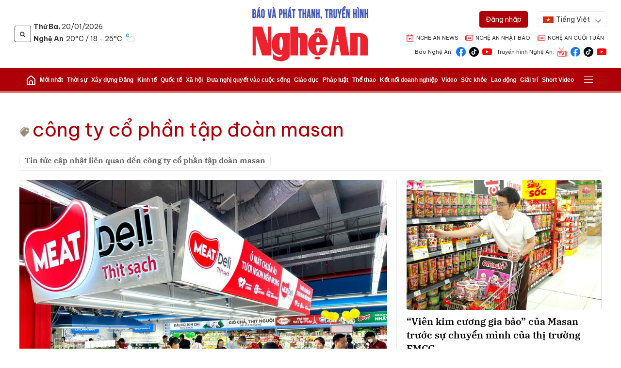

--- FILE ---
content_type: text/html; charset=utf-8
request_url: https://baonghean.vn/cong-ty-co-phan-tap-doan-masan-tag22123.html
body_size: 16799
content:
<!DOCTYPE html>
<html xmlns="https://www.w3.org/1999/xhtml" lang="vi">
<head>
    <meta name="MobileOptimized" content="device-width" />
<meta name="viewport" content="width=device-width, initial-scale=1, minimum-scale=1, maximum-scale=5, user-scalable=1">
<title>Tin tức, hình ảnh, video clip mới nhất về công ty cổ phần tập đoàn masan</title>
<link rel="shortcut icon" href="/assets/images/favicon.ico" />
<meta charset="utf-8" />
<meta name="author" content="baonghean.vn" />
<meta http-equiv="X-UA-Compatible" content="IE=edge,chrome=1" />
<meta name="HandheldFriendly" content="true" />
<meta name="robots" content="noindex,nofollow" />
<meta name="googlebot" content="noindex,nofollow" />
<meta name="googlebot-news" content="noindex,nofollow">
<meta name="keywords" content="cong ty co phan tap doan masan" />
<meta name="description" content="Thịt ủ m&#225;t MEATDeli: 6 năm li&#234;n tiếp v&#224;o Top 10 Sản phẩm - Dịch vụ Tin D&#249;ng Việt Nam" />
    <link rel="canonical" href="https://baonghean.vn/cong-ty-co-phan-tap-doan-masan-ptag.html" />
    <link rel="alternate" hreflang="en" href="https://baonghean.vn/en/cong-ty-co-phan-tap-doan-masan-ptag.html" />
    <link rel="alternate" hreflang="fr" href="https://baonghean.vn/fr/cong-ty-co-phan-tap-doan-masan-ptag.html" />
    <link rel="alternate" hreflang="ru" href="https://baonghean.vn/ru/cong-ty-co-phan-tap-doan-masan-ptag.html" />
    <link rel="alternate" hreflang="cn" href="https://baonghean.vn/cn/cong-ty-co-phan-tap-doan-masan-ptag.html" />
    <link rel="alternate" hreflang="vi" href="https://baonghean.vn/cong-ty-co-phan-tap-doan-masan-ptag.html" />
    <link rel="alternate" hreflang="x-default" href="https://baonghean.vn/cong-ty-co-phan-tap-doan-masan-ptag.html" />
<meta property="og:title" content="Tin tức, h&#236;nh ảnh, video clip mới nhất về c&#244;ng ty cổ phần tập đo&#224;n masan" />
<meta property="og:description" content="Thịt ủ m&#225;t MEATDeli: 6 năm li&#234;n tiếp v&#224;o Top 10 Sản phẩm - Dịch vụ Tin D&#249;ng Việt Nam" />
<meta property="og:image" content="https://bna.1cdn.vn/2025/12/22/khach-hang-de-dang-tim-thay-san-pham-thit-u-mat-meatdeli-tai-sieu-thi-winmart-b841529817de8513ff471c610ac3ab4e.jpg" />
<meta property="og:url" itemprop="url" content="https://baonghean.vn/cong-ty-co-phan-tap-doan-masan-ptag.html" />
<meta property="dable:item_id" content="" />
<meta property="dable:author" content="" />
<meta name="article:section" content="" />
<meta name="article:published_time" content="" />
<meta property="channel:url" content="">
<meta property="site_name" content="Báo và Phát thanh, Truyền hình Nghệ An" />
<meta property="og:site_name" content="Báo và Phát thanh, Truyền hình Nghệ An" />
<meta property="og:type" content="website" />
<meta property="og:locale" itemprop="inLanguage" content="vi_VN" />
<meta name="datetimenow" content="21/01/2026 03:38:02" />
<!--CSS-->
<link href="https://bna.1cdn.vn/assets/css/style.min.02102025.css" rel="stylesheet" />
<link href="https://bna.1cdn.vn/assets/css/custom.css?t=2026012103" rel="stylesheet" />
<link href="https://bna.1cdn.vn/assets/css/style-fix.css?t=2026012103" rel="stylesheet" />
<!--END CSS-->

<script async src='https://www.googletagmanager.com/gtag/js?id=G-NJH3H8YZG6'></script>
<script>
    window.dataLayer = window.dataLayer || [];
    function gtag() { dataLayer.push(arguments); }
    gtag('js', new Date());
    gtag('config', 'G-NJH3H8YZG6');
</script>
<script src="https://baonghean.vn/script/oneAds.js"></script>

    <script async src="https://pagead2.googlesyndication.com/pagead/js/adsbygoogle.js?client=ca-pub-4906810772558291" crossorigin="anonymous"></script>
    <script type="application/javascript">
        (function(w,d,p,c){var r='ptag',o='script',s=function(u){var a=d.createElement(o),
        m=d.getElementsByTagName(o)[0];a.async=1;a.src=u;m.parentNode.insertBefore(a,m);};
        w[r]=w[r]||function(){(w[r].q = w[r].q || []).push(arguments)};s(p);s(c);})
        (window, document, '//tag.adbro.me/tags/ptag.js', '//tag.adbro.me/configs/avvs7alh.js');
    </script>
    <script src="https://jsc.mgid.com/site/974545.js" async></script>
    <script type="text/javascript" async=true>
        (function () {
            var host = window.location.hostname;
            var element = document.createElement('script');
            var firstScript = document.getElementsByTagName('script')[0];
            var url = 'https://cmp.inmobi.com'
                .concat('/choice/', 'U2RMGQfN9m7AD', '/', host, '/choice.js?tag_version=V3');
            var uspTries = 0;
            var uspTriesLimit = 3;
            element.async = true;
            element.type = 'text/javascript';
            element.src = url;


            firstScript.parentNode.insertBefore(element, firstScript);


            function makeStub() {
                var TCF_LOCATOR_NAME = '__tcfapiLocator';
                var queue = [];
                var win = window;
                var cmpFrame;


                function addFrame() {
                    var doc = win.document;
                    var otherCMP = !!(win.frames[TCF_LOCATOR_NAME]);


                    if (!otherCMP) {
                        if (doc.body) {
                            var iframe = doc.createElement('iframe');


                            iframe.style.cssText = 'display:none';
                            iframe.name = TCF_LOCATOR_NAME;
                            doc.body.appendChild(iframe);
                        } else {
                            setTimeout(addFrame, 5);
                        }
                    }
                    return !otherCMP;
                }


                function tcfAPIHandler() {
                    var gdprApplies;
                    var args = arguments;


                    if (!args.length) {
                        return queue;
                    } else if (args[0] === 'setGdprApplies') {
                        if (
                            args.length > 3 &&
                            args[2] === 2 &&
                            typeof args[3] === 'boolean'
                        ) {
                            gdprApplies = args[3];
                            if (typeof args[2] === 'function') {
                                args[2]('set', true);
                            }
                        }
                    } else if (args[0] === 'ping') {
                        var retr = {
                            gdprApplies: gdprApplies,
                            cmpLoaded: false,
                            cmpStatus: 'stub'
                        };


                        if (typeof args[2] === 'function') {
                            args[2](retr);
                        }
                    } else {
                        if (args[0] === 'init' && typeof args[3] === 'object') {
                            args[3] = Object.assign(args[3], { tag_version: 'V3' });
                        }
                        queue.push(args);
                    }
                }


                function postMessageEventHandler(event) {
                    var msgIsString = typeof event.data === 'string';
                    var json = {};


                    try {
                        if (msgIsString) {
                            json = JSON.parse(event.data);
                        } else {
                            json = event.data;
                        }
                    } catch (ignore) { }


                    var payload = json.__tcfapiCall;


                    if (payload) {
                        window.__tcfapi(
                            payload.command,
                            payload.version,
                            function (retValue, success) {
                                var returnMsg = {
                                    __tcfapiReturn: {
                                        returnValue: retValue,
                                        success: success,
                                        callId: payload.callId
                                    }
                                };
                                if (msgIsString) {
                                    returnMsg = JSON.stringify(returnMsg);
                                }
                                if (event && event.source && event.source.postMessage) {
                                    event.source.postMessage(returnMsg, '*');
                                }
                            },
                            payload.parameter
                        );
                    }
                }


                while (win) {
                    try {
                        if (win.frames[TCF_LOCATOR_NAME]) {
                            cmpFrame = win;
                            break;
                        }
                    } catch (ignore) { }


                    if (win === window.top) {
                        break;
                    }
                    win = win.parent;
                }
                if (!cmpFrame) {
                    addFrame();
                    win.__tcfapi = tcfAPIHandler;
                    win.addEventListener('message', postMessageEventHandler, false);
                }
            };


            makeStub();


            var uspStubFunction = function () {
                var arg = arguments;
                if (typeof window.__uspapi !== uspStubFunction) {
                    setTimeout(function () {
                        if (typeof window.__uspapi !== 'undefined') {
                            window.__uspapi.apply(window.__uspapi, arg);
                        }
                    }, 500);
                }
            };


            var checkIfUspIsReady = function () {
                uspTries++;
                if (window.__uspapi === uspStubFunction && uspTries < uspTriesLimit) {
                    console.warn('USP is not accessible');
                } else {
                    clearInterval(uspInterval);
                }
            };


            if (typeof window.__uspapi === 'undefined') {
                window.__uspapi = uspStubFunction;
                var uspInterval = setInterval(checkIfUspIsReady, 6000);
            }
        })();
    </script>
<div id="fb-root"></div>
<script async defer crossorigin="anonymous" src="https://connect.facebook.net/vi_VN/sdk.js#xfbml=1&amp;version=v23.0&amp;appId=639100819491812"></script>
<style>
    .b-background .c-banner-bg {
        background-color: #fe0000;
    }

        .b-background .c-banner-bg img {
            all: unset;
        }
</style>

    

</head>
<body class="">


<div class="c-container-wrapper">
    <div class="l-nav">
        <div class="c-nav-inner">
            <div class="c-nav-inner__height"></div>
            <div class="c-header">
                <div class="container">
                    <div class="c-header-inner">
                        <div class="c-header-inner__left">
                            <button class="c-menu-expand js-menu-expand" type="button"><span></span></button>
                            <button class="c-search-expand js-search-expand" type="button"><i class="icon16-search"></i></button>
                            <div class="c-header-left-group">
                                <div class="c-header-left-group__row">
                                    <a href="/lich-am-duong-hom-nay">
                                        <div class="c-sologan onecms__currentTime">
                                            <p></p>
                                        </div>
                                    </a>
                                </div>
                                <div class="c-header-left-group__row">
                                    <div class="c-weather onecms__weather" data-city="nghe-an"></div>
                                </div>
                            </div>
                            <div class="c-search-wrapper">
                                <div class="c-search">
                                    <div class="c-search__inner">
                                        <input class="form-control" type="text" name="" placeholder="Tìm kiếm">
                                        <button class="c-search__btn" type="submit"><i class="icon20-search"></i></button>
                                        <button class="c-search__close js-search-close" type="button"><i class="icon12-close"></i></button>
                                    </div>
                                </div>
                            </div>
                        </div>
                        <div class="c-header-inner__center onecms-logo">
                                <div class="c-logo">
                                    <a href="/"><img class="h-show-pc" src="https://bna.1cdn.vn/assets/images/logo-bna-2.png" alt="logo"><img class="h-show-mobile" src="https://bna.1cdn.vn/assets/images/logo-bna-2.png" alt="logo"></a>
                                </div>
                        </div>
                        <div class="c-header-inner__right">
                            <div class="login_lang">
    <ul id="mnMember">
    </ul>
    <div class="c-language">
        <div class="c-language__current"><span class="flag vn"></span><span class="c-language__name">Tiếng Việt</span></div>
        <div class="c-dropdown-menu is-right">
            <ul>
                <li><a data-href="" target="_blank" href="https://baonghean.vn/"><span class="flag vn"></span> Tiếng Việt</a></li>
                <li><a data-href="en" target="_blank" href="https://baonghean.vn/en/"><span class="flag en"></span> English</a></li>
                <li><a data-href="fr" target="_blank" href="https://baonghean.vn/fr/"><span class="flag fr"></span> Français</a></li>
                <li><a data-href="ru" target="_blank" href="https://baonghean.vn/ru/"><span class="flag ru"></span> Русский</a></li>
                <li><a data-href="cn" target="_blank" href="https://baonghean.vn/cn/"><span class="flag cn"></span> 中文</a></li>
            </ul>
        </div>
    </div>
</div>
<div class="c-header-menu">
    <ul>
        <li>
            <a href="https://en.baonghean.vn"><i class="icon16-calendar-primary"></i><span>Nghe An News</span></a>
        </li>
        <li>
            <a href="/an-pham"><i class="icon16-newspaper-primary"></i><span>Nghệ An Nhật báo</span></a>
        </li>
        <li>
            <a href="/an-pham/cuối%20tuần"><i class="icon16-newspaper-primary"></i><span>Nghệ AN cuối tuần</span></a>
        </li>
    </ul>
</div>
<div class="c-admin-user" style="display: none;">
    <ul>
        <li>
            <a href="javascript:;" data-toggle="modal" data-target="#modalLogin" aria-label="Đăng nhập" title="Đăng nhập"><i class="icon12-user"></i><span>Đăng nhập</span></a>
        </li>
    </ul>
</div>
<div class="c-header-social">
    <ul>
        <li>
            <span>Báo Nghệ An:</span>
            <a href="https://www.facebook.com/baonghean" target="_blank" rel="noopener noreferrer" aria-label="Báo Nghệ An Facebook"><i class="icon24-facebook-circle"></i></a>
            <a href="https://www.tiktok.com/@baonghean" target="_blank" rel="noopener noreferrer" aria-label="Báo Nghệ An Tiktok"><i class="icon20-tiktok"></i></a>
            <a href="https://www.youtube.com/@bna" target="_blank" rel="noopener noreferrer" aria-label="Báo Nghệ An Youtube"><i class="icon24-youtube"></i></a>
        </li>
        <li>
            <span>Truyền hình Nghệ An:</span>
            <a href="https://truyenhinhnghean.vn/" target="_blank" rel="noopener noreferrer" aria-label="Truyền hình Nghệ An"><i class="icon28-truyenhinh"></i></a>
            <a href="https://www.facebook.com/truyenhinhnghean" target="_blank" rel="noopener noreferrer" aria-label="Truyền hình Nghệ An Facebook"><i class="icon24-facebook-circle"></i></a>
            <a href="https://www.tiktok.com/@truyenhinhnghean" target="_blank" rel="noopener noreferrer" aria-label="Truyền hình Nghệ An Tiktok"><i class="icon20-tiktok"></i></a>
            <a href="https://www.youtube.com/@truyenhinhnghean" target="_blank" rel="noopener noreferrer" aria-label="Truyền hình Nghệ An Youtube"><i class="icon24-youtube"></i></a>
        </li>
    </ul>
</div>
                        </div>
                    </div>

                </div>

            </div>

        </div>

        <div class="c-menu-outer">
            <div class="container">
                <div class="c-menu static-page-content" data-api-url="/api/static-page-content" data-view="normal">
                    <ul>
                        <li class="is-home ">
    <a href="/"><i class="icon20-home-white"></i></a>
</li>
<li>
    <a href="/tin-moi-nhat"><span>Mới nhất</span></a>
</li>

    <li class="c-menu-child">
        <a href="https://baonghean.vn/thoi-su">Thời sự</a>
            <div class="c-dropdown-menu">
                <ul>
                        <li>
                            <a href="https://baonghean.vn/thoi-su/dien-dan">Diễn đ&#224;n</a>
                        </li>
                        <li>
                            <a href="https://baonghean.vn/thoi-su/nhan-su">Nh&#226;n sự</a>
                        </li>
                </ul>
            </div>
    </li>
    <li class="c-menu-child">
        <a href="https://baonghean.vn/xay-dung-dang">X&#226;y dựng Đảng</a>
            <div class="c-dropdown-menu">
                <ul>
                        <li>
                            <a href="https://baonghean.vn/xay-dung-dang/net-dep-thuong-ngay">N&#233;t đẹp thường ng&#224;y</a>
                        </li>
                        <li>
                            <a href="https://baonghean.vn/xay-dung-dang/bao-ve-nen-tang-tu-tuong">Bảo vệ nền tảng tư tưởng</a>
                        </li>
                </ul>
            </div>
    </li>
    <li class="c-menu-child">
        <a href="https://baonghean.vn/kinh-te">Kinh tế</a>
            <div class="c-dropdown-menu">
                <ul>
                        <li>
                            <a href="https://baonghean.vn/kinh-te/cong-nghiep">C&#244;ng nghiệp</a>
                        </li>
                        <li>
                            <a href="https://baonghean.vn/kinh-te/xay-dung-nong-thon-moi">X&#226;y dựng n&#244;ng th&#244;n mới</a>
                        </li>
                        <li>
                            <a href="https://baonghean.vn/kinh-te/nong-nghiep">N&#244;ng nghiệp</a>
                        </li>
                        <li>
                            <a href="https://baonghean.vn/kinh-te/thi-truong">Thị trường</a>
                        </li>
                        <li>
                            <a href="https://baonghean.vn/kinh-te/khuyen-nong">Khuyến n&#244;ng</a>
                        </li>
                        <li>
                            <a href="https://baonghean.vn/kinh-te/bat-dong-san">Bất động sản</a>
                        </li>
                        <li>
                            <a href="https://baonghean.vn/kinh-te/xe">Xe</a>
                        </li>
                </ul>
            </div>
    </li>
    <li class="c-menu-child">
        <a href="https://baonghean.vn/quoc-te">Quốc tế</a>
            <div class="c-dropdown-menu">
                <ul>
                        <li>
                            <a href="https://baonghean.vn/quoc-te/binh-luan">B&#236;nh luận</a>
                        </li>
                        <li>
                            <a href="https://baonghean.vn/quoc-te/tin-tuc">Tin tức</a>
                        </li>
                </ul>
            </div>
    </li>
    <li class="c-menu-child">
        <a href="https://baonghean.vn/xa-hoi">X&#227; hội</a>
            <div class="c-dropdown-menu">
                <ul>
                        <li>
                            <a href="https://baonghean.vn/xa-hoi/nhip-cau-nhan-ai">Nhịp cầu nh&#226;n &#225;i</a>
                        </li>
                        <li>
                            <a href="https://baonghean.vn/xa-hoi/ton-giao-tin-nguong">T&#244;n gi&#225;o - T&#237;n ngưỡng</a>
                        </li>
                        <li>
                            <a href="https://baonghean.vn/xa-hoi/van-hoa">Văn h&#243;a</a>
                        </li>
                        <li>
                            <a href="https://baonghean.vn/xa-hoi/quoc-phong">Quốc ph&#242;ng</a>
                        </li>
                        <li>
                            <a href="https://baonghean.vn/xa-hoi/du-lich">Du lịch</a>
                        </li>
                        <li>
                            <a href="https://baonghean.vn/xa-hoi/tho-truyen">Thơ - Truyện</a>
                        </li>
                </ul>
            </div>
    </li>
    <li class="c-menu-child">
        <a href="https://baonghean.vn/dua-nghi-quyet-vao-cuoc-song">Đưa nghị quyết v&#224;o cuộc sống</a>
    </li>
    <li class="c-menu-child">
        <a href="https://baonghean.vn/giao-duc">Gi&#225;o dục</a>
    </li>
    <li class="c-menu-child">
        <a href="https://baonghean.vn/phap-luat">Ph&#225;p luật</a>
            <div class="c-dropdown-menu">
                <ul>
                        <li>
                            <a href="https://baonghean.vn/phap-luat/an-ninh-trat-tu">An ninh - Trật tự</a>
                        </li>
                        <li>
                            <a href="https://baonghean.vn/phap-luat/tu-van">Tư vấn</a>
                        </li>
                        <li>
                            <a href="https://baonghean.vn/phap-luat/ho-so-vu-an">Hồ sơ vụ &#225;n</a>
                        </li>
                </ul>
            </div>
    </li>
    <li class="c-menu-child">
        <a href="https://baonghean.vn/the-thao">Thể thao</a>
            <div class="c-dropdown-menu">
                <ul>
                        <li>
                            <a href="https://baonghean.vn/the-thao/slna">SLNA</a>
                        </li>
                        <li>
                            <a href="https://baonghean.vn/the-thao/highlight">Highlight</a>
                        </li>
                        <li>
                            <a href="https://baonghean.vn/the-thao/trong-nuoc">Trong nước</a>
                        </li>
                        <li>
                            <a href="https://baonghean.vn/the-thao/cup-bao-nghe-an">C&#250;p B&#225;o Nghệ An</a>
                        </li>
                        <li>
                            <a href="https://baonghean.vn/the-thao/quoc-te">Quốc tế</a>
                        </li>
                </ul>
            </div>
    </li>
    <li class="c-menu-child">
        <a href="https://baonghean.vn/ket-noi-doanh-nghiep">Kết nối doanh nghiệp</a>
            <div class="c-dropdown-menu">
                <ul>
                        <li>
                            <a href="https://baonghean.vn/ket-noi-doanh-nghiep/rao-vat">Rao vặt</a>
                        </li>
                </ul>
            </div>
    </li>
    <li class="c-menu-child">
        <a href="https://baonghean.vn/video">Video</a>
            <div class="c-dropdown-menu">
                <ul>
                        <li>
                            <a href="https://baonghean.vn/video/xa-hoi">X&#227; hội</a>
                        </li>
                        <li>
                            <a href="https://baonghean.vn/video/the-thao">Thể thao</a>
                        </li>
                        <li>
                            <a href="https://baonghean.vn/video/quoc-phong-an-ninh">Quốc ph&#242;ng an ninh</a>
                        </li>
                        <li>
                            <a href="https://baonghean.vn/video/phong-su-ky-su">Ph&#243;ng sự - K&#253; sự</a>
                        </li>
                        <li>
                            <a href="https://baonghean.vn/video/xe-va-doi-song">Xe v&#224; đời sống</a>
                        </li>
                        <li>
                            <a href="https://baonghean.vn/video/thoi-su">Thời sự</a>
                        </li>
                        <li>
                            <a href="https://baonghean.vn/video/kham-pha">Kh&#225;m ph&#225;</a>
                        </li>
                        <li>
                            <a href="https://baonghean.vn/video/giai-tri">Giải tr&#237;</a>
                        </li>
                        <li>
                            <a href="https://baonghean.vn/video/dan-hoi-co-quan-chuc-nang-tra-loi">D&#226;n hỏi cơ quan chức năng trả lời</a>
                        </li>
                        <li>
                            <a href="https://baonghean.vn/video/tv">TV</a>
                        </li>
                        <li>
                            <a href="https://baonghean.vn/video/anh">Ảnh</a>
                        </li>
                </ul>
            </div>
    </li>
    <li class="c-menu-child">
        <a href="https://baonghean.vn/suc-khoe">Sức khỏe</a>
            <div class="c-dropdown-menu">
                <ul>
                        <li>
                            <a href="https://baonghean.vn/suc-khoe/tu-van">Tư vấn</a>
                        </li>
                        <li>
                            <a href="https://baonghean.vn/suc-khoe/thuoc-dinh-duong">Thuốc &amp; Dinh dưỡng</a>
                        </li>
                        <li>
                            <a href="https://baonghean.vn/suc-khoe/khoe-dep">Khỏe &amp; Đẹp</a>
                        </li>
                        <li>
                            <a href="https://baonghean.vn/suc-khoe/tin-tuc">Tin tức</a>
                        </li>
                </ul>
            </div>
    </li>
    <li class="c-menu-child">
        <a href="https://baonghean.vn/lao-dong">Lao động</a>
            <div class="c-dropdown-menu">
                <ul>
                        <li>
                            <a href="https://baonghean.vn/lao-dong/viec-lam">Việc l&#224;m</a>
                        </li>
                </ul>
            </div>
    </li>
    <li class="c-menu-child">
        <a href="https://baonghean.vn/giai-tri">Giải tr&#237;</a>
            <div class="c-dropdown-menu">
                <ul>
                        <li>
                            <a href="https://baonghean.vn/giai-tri/showbiz">Showbiz</a>
                        </li>
                </ul>
            </div>
    </li>
    <li class="c-menu-child">
        <a href="https://baonghean.vn/short-video">Short Video</a>
    </li>

                        
                    </ul>
                    <button class="c-menu-expand js-menu-expand" type="button"><span></span></button>
                </div>
            </div>
        </div>

        <div class="c-menu-line"></div>
        <div class="c-mega-menu">
            <button class="c-mega-menu__close js-mega-close" type="button"><span></span></button>
            <div class="container">
                <div class="c-category-flex">
                    <div class="c-search-wrapper">
                        <div class="c-search">
                            <div class="c-search__inner">
                                <input class="form-control" type="text" name="" placeholder="Tìm kiếm">
                                <button class="c-search__btn" type="submit"><i class="icon20-search"></i></button>
                            </div>
                        </div>
                    </div>
                    
                </div>
            </div>

        </div>

    </div>

</div>

<div class="c-header-space"></div>
    

<!--Content page part-->
<div class="c-banner-bg"></div>
<div class="c-container-wrapper is-max-width-xl">
    <div class="l-content is-padding-top-none">
        <div class="container is-max-width-xl">
            <div class="c-cat-list">
                <h1 class="c-cat-list__current is-tag">c&#244;ng ty cổ phần tập đo&#224;n masan</h1>
                <div class="c-cat-list__desc">Tin tức cập nhật liên quan đến c&#244;ng ty cổ phần tập đo&#224;n masan</div>
            </div>
            <!-- c-cat-list-->
            <div class="c-head-list">
                <div class="c-head-list__left">
                    <div class="c-template-grid">
<div class="b-grid">
    <div class="b-grid__img"><a href="https://baonghean.vn/thit-u-mat-meatdeli-6-nam-lien-tiep-vao-top-10-san-pham-dich-vu-tin-dung-viet-nam-10316506.html"><img class="lazy" data-src="https://bna.1cdn.vn/thumbs/900x600/2025/12/22/khach-hang-de-dang-tim-thay-san-pham-thit-u-mat-meatdeli-tai-sieu-thi-winmart-b841529817de8513ff471c610ac3ab4e.jpg" alt="Thịt ủ m&#225;t MEATDeli: 6 năm li&#234;n tiếp v&#224;o Top 10 Sản phẩm - Dịch vụ Tin D&#249;ng Việt Nam" src="https://bna.1cdn.vn/assets/images/grey.gif" title="Thịt ủ m&#225;t MEATDeli: 6 năm li&#234;n tiếp v&#224;o Top 10 Sản phẩm - Dịch vụ Tin D&#249;ng Việt Nam" /></a></div>
    <div class="b-grid__content">
        <div class="b-grid__row">
            <h2 class="b-grid__title" data-live="0"><a href="https://baonghean.vn/thit-u-mat-meatdeli-6-nam-lien-tiep-vao-top-10-san-pham-dich-vu-tin-dung-viet-nam-10316506.html">Thịt ủ mát MEATDeli: 6 năm liên tiếp vào Top 10 Sản phẩm - Dịch vụ Tin Dùng Việt Nam</a></h2>
        </div>
        <div class="b-grid__row b-grid__desc"><a href="https://baonghean.vn/thit-u-mat-meatdeli-6-nam-lien-tiep-vao-top-10-san-pham-dich-vu-tin-dung-viet-nam-10316506.html">Tại Lễ C&#244;ng bố &amp; Vinh danh Sản phẩm - Dịch vụ Tin D&#249;ng Việt Nam 2025 (Tin D&#249;ng Việt Nam 2025) do Tạp ch&#237; Kinh tế Việt Nam tổ chức, Tập đo&#224;n Masan ghi dấu ấn khi c&#243; 2 thương hiệu trong...</a></div>
        <div class="b-grid__row h-show-mobile"><a class="b-grid__cat" href="https://baonghean.vn/kinh-te">Kinh tế</a></div>
    </div>
</div><!-- b-grid -->                    </div>
                    <!--end c-template-grid-->
                </div>
                <!--end c-head-list__left-->
                <div class="c-head-list__right">
                    <div class="c-template-grid is-title-first-mobile is-border-mobile">
                        <ul>
<li>
    <div class="b-grid">
        <div class="b-grid__img"><a href="https://baonghean.vn/vien-kim-cuong-gia-bao-cua-masan-truoc-su-chuyen-minh-cua-thi-truong-fmcg-10314921.html"><img class="lazy" data-src="https://bna.1cdn.vn/thumbs/540x360/2025/12/11/2_omachi-thuong-hieu-thuc-pham-tien-loi-duoc-gioi-tre-viet-nam-yeu-thich.jpg" alt="“Vi&#234;n kim cương gia bảo” của Masan trước sự chuyển m&#236;nh của thị trường FMCG" title="“Vi&#234;n kim cương gia bảo” của Masan trước sự chuyển m&#236;nh của thị trường FMCG" src="https://bna.1cdn.vn/assets/images/grey.gif" /></a></div>
        <div class="b-grid__content">
            <div class="b-grid__row">
                <h2 class="b-grid__title" data-live="0"><a href="https://baonghean.vn/vien-kim-cuong-gia-bao-cua-masan-truoc-su-chuyen-minh-cua-thi-truong-fmcg-10314921.html">“Viên kim cương gia bảo” của Masan trước sự chuyển mình của thị trường FMCG</a></h2>
            </div>
            <div class="b-grid__row b-grid__desc"><a href="https://baonghean.vn/vien-kim-cuong-gia-bao-cua-masan-truoc-su-chuyen-minh-cua-thi-truong-fmcg-10314921.html">Chỉ &#237;t ng&#224;y sau khi c&#244;ng bố kế hoạch chuyển s&#224;n, Masan Consumer đ&#227; được HOSE ph&#234; duyệt hồ sơ ni&#234;m yết v&#224;o ng&#224;y 10/12/2025. Quyết định n&#224;y củng cố t&#237;nh minh bạch v&#224; sức khỏe t&#224;i ch&#237;nh...</a></div>
        </div>
    </div>
</li><li>
    <div class="b-grid">
        <div class="b-grid__img"><a href="https://baonghean.vn/masan-tham-gia-trien-lam-80-nam-nganh-nong-nghiep-va-moi-truong-10311188.html"><img class="lazy" data-src="https://bna.1cdn.vn/thumbs/540x360/2025/11/12/dai-bieu-tham-quan-gian-trung-bay-masan-high-tech-materials-5b7a629109b766f91f31f15d9b2512b2.jpg" alt="Masan tham gia triển l&#227;m 80 năm ng&#224;nh N&#244;ng nghiệp v&#224; M&#244;i trường" title="Masan tham gia triển l&#227;m 80 năm ng&#224;nh N&#244;ng nghiệp v&#224; M&#244;i trường" src="https://bna.1cdn.vn/assets/images/grey.gif" /></a></div>
        <div class="b-grid__content">
            <div class="b-grid__row">
                <h2 class="b-grid__title" data-live="0"><a href="https://baonghean.vn/masan-tham-gia-trien-lam-80-nam-nganh-nong-nghiep-va-moi-truong-10311188.html">Masan tham gia triển lãm 80 năm ngành Nông nghiệp và Môi trường</a></h2>
            </div>
            <div class="b-grid__row b-grid__desc"><a href="https://baonghean.vn/masan-tham-gia-trien-lam-80-nam-nganh-nong-nghiep-va-moi-truong-10311188.html">Ng&#224;y 12/11/2025, tại Trung t&#226;m Hội nghị Quốc gia, H&#224; Nội, Tập đo&#224;n Masan (HoSE: MSN) tham gia Triển l&#227;m th&#224;nh tựu 80 năm ng&#224;nh N&#244;ng nghiệp v&#224; M&#244;i trường với chủ đề “Vươn đến kỷ nguy&#234;n...</a></div>
        </div>
    </div>
</li>                        </ul>
                    </div>
                    <!--end c-template-grid-->
                </div>
                <!--end c-head-list__right-->
                <div class="c-head-list__bottom">
                    <div class="c-template-grid is-col-4-pc is-title-first-mobile is-border-mobile">
                        <ul>
<li>
    <div class="b-grid">
        <div class="b-grid__img"><a href="https://baonghean.vn/masan-2024-duoc-nguoi-tieu-dung-tin-yeu-do-dau-10285860.html"><img class="lazy" data-src="https://bna.1cdn.vn/thumbs/540x360/2024/11/28/tuoi-ngon-chat-luong-gia-tot-la-cac-tieu-chi-ma-winmart-chu-trong-tap-trung-de-phuc-vu-khach-hang-cua-minh(1).jpg" alt="Masan 2024 được người ti&#234;u d&#249;ng tin y&#234;u, do đ&#226;u?" title="Masan 2024 được người ti&#234;u d&#249;ng tin y&#234;u, do đ&#226;u?" src="https://bna.1cdn.vn/assets/images/grey.gif" /></a></div>
        <div class="b-grid__content">
            <div class="b-grid__row">
                <h2 class="b-grid__title" data-live="0"><a href="https://baonghean.vn/masan-2024-duoc-nguoi-tieu-dung-tin-yeu-do-dau-10285860.html">Masan 2024 được người tiêu dùng tin yêu, do đâu?</a></h2>
            </div>
            <div class="b-grid__row b-grid__desc"><a href="https://baonghean.vn/masan-2024-duoc-nguoi-tieu-dung-tin-yeu-do-dau-10285860.html">Năm 2024 l&#224; một năm đầy th&#225;ch thức đối với nền kinh tế - x&#227; hội Việt Nam, mặc d&#249; được đ&#225;nh gi&#225; tốc độ phục hồi kh&#244;ng qu&#225; nhanh nhưng thị trường ti&#234;u d&#249;ng b&#225;n lẻ đ&#227; bước đầu c&#243; những...</a></div>
        </div>
    </div>
</li><li>
    <div class="b-grid">
        <div class="b-grid__img"><a href="https://baonghean.vn/xac-dinh-cac-yeu-to-anh-huong-toi-thu-ngan-sach-6-thang-dau-nam-o-nghe-an-10257354.html"><img class="lazy" data-src="https://bna.1cdn.vn/thumbs/540x360/2023/07/12/uploaded-chaulanbna-2023_07_12-_bna-chau-2-4502.jpeg" alt="X&#225;c định c&#225;c yếu tố ảnh hưởng tới thu ng&#226;n s&#225;ch 6 th&#225;ng đầu năm ở Nghệ An" title="X&#225;c định c&#225;c yếu tố ảnh hưởng tới thu ng&#226;n s&#225;ch 6 th&#225;ng đầu năm ở Nghệ An" src="https://bna.1cdn.vn/assets/images/grey.gif" /></a></div>
        <div class="b-grid__content">
            <div class="b-grid__row">
                <h2 class="b-grid__title" data-live="0"><a href="https://baonghean.vn/xac-dinh-cac-yeu-to-anh-huong-toi-thu-ngan-sach-6-thang-dau-nam-o-nghe-an-10257354.html">Xác định các yếu tố ảnh hưởng tới thu ngân sách 6 tháng đầu năm ở Nghệ An</a></h2>
            </div>
            <div class="b-grid__row b-grid__desc"><a href="https://baonghean.vn/xac-dinh-cac-yeu-to-anh-huong-toi-thu-ngan-sach-6-thang-dau-nam-o-nghe-an-10257354.html">(Baonghean.vn) - 6 th&#225;ng đầu năm 2023, với suy tho&#225;i kinh tế vẫn c&#242;n ảnh hưởng s&#226;u v&#224; t&#225;c động tới c&#225;c ng&#224;nh, lĩnh vực, thu ng&#226;n s&#225;ch của Nghệ An đứng trước những kh&#243; khăn, 6 th&#225;ng...</a></div>
        </div>
    </div>
</li><li>
    <div class="b-grid">
        <div class="b-grid__img"><a href="https://baonghean.vn/chin-su-cung-hiep-hoi-van-hoa-am-thuc-viet-nam-de-cu-hang-tram-mon-an-dac-sac-cua-mien-trung-10248158.html"><img class="lazy" data-src="https://bna.1cdn.vn/thumbs/540x360/2022/12/15/uploaded-thuphuongbna-2022_12_15-_nghe-nhan-che-bien-mon-luon-tru-danh-xu-nghe-khong-the-thieu-vi-cay-nong-cua-tuong-ot-chin-su-5421.jpg" alt="CHIN-SU c&#249;ng Hiệp hội Văn h&#243;a ẩm thực Việt Nam đề cử h&#224;ng trăm m&#243;n ăn đặc sắc của miền Trung" title="CHIN-SU c&#249;ng Hiệp hội Văn h&#243;a ẩm thực Việt Nam đề cử h&#224;ng trăm m&#243;n ăn đặc sắc của miền Trung" src="https://bna.1cdn.vn/assets/images/grey.gif" /></a></div>
        <div class="b-grid__content">
            <div class="b-grid__row">
                <h2 class="b-grid__title" data-live="0"><a href="https://baonghean.vn/chin-su-cung-hiep-hoi-van-hoa-am-thuc-viet-nam-de-cu-hang-tram-mon-an-dac-sac-cua-mien-trung-10248158.html">CHIN-SU cùng Hiệp hội Văn hóa ẩm thực Việt Nam đề cử hàng trăm món ăn đặc sắc của miền Trung</a></h2>
            </div>
            <div class="b-grid__row b-grid__desc"><a href="https://baonghean.vn/chin-su-cung-hiep-hoi-van-hoa-am-thuc-viet-nam-de-cu-hang-tram-mon-an-dac-sac-cua-mien-trung-10248158.html">(Baonghean.vn) -&#160;Ng&#224;y 14/12, tại th&#224;nh phố Đ&#224; Nẵng, Lễ c&#244;ng bố Bộ ẩm thực ti&#234;u biểu cụm Miền Trung thuộc Đề &#225;n “H&#224;nh tr&#236;nh t&#236;m kiếm gi&#225; trị văn h&#243;a ẩm thực Việt Nam” giai đoạn I năm...</a></div>
        </div>
    </div>
</li><li>
    <div class="b-grid">
        <div class="b-grid__img"><a href="https://baonghean.vn/ton-vinh-gia-tri-truyen-thong-chin-su-vinh-danh-nghe-nhan-lang-nghe-pho-nam-dinh-10247992.html"><img class="lazy" data-src="https://bna.1cdn.vn/thumbs/540x360/2022/12/10/uploaded-thuphuongbna-2022_12_10-_tuong-ot-pho-chin-su-la-san-pham-duoc-lam-tu-ot-tuoi-xay-nhuyen-va-cac-nghe-nhan-ki-cong-u-len-men-theo-kieu-truyen-thong-4095.jpg" alt="T&#244;n vinh gi&#225; trị truyền thống, CHIN-SU vinh danh nghệ nh&#226;n l&#224;ng nghề phở Nam Định" title="T&#244;n vinh gi&#225; trị truyền thống, CHIN-SU vinh danh nghệ nh&#226;n l&#224;ng nghề phở Nam Định" src="https://bna.1cdn.vn/assets/images/grey.gif" /></a></div>
        <div class="b-grid__content">
            <div class="b-grid__row">
                <h2 class="b-grid__title" data-live="0"><a href="https://baonghean.vn/ton-vinh-gia-tri-truyen-thong-chin-su-vinh-danh-nghe-nhan-lang-nghe-pho-nam-dinh-10247992.html">Tôn vinh giá trị truyền thống, CHIN-SU vinh danh nghệ nhân làng nghề phở Nam Định</a></h2>
            </div>
            <div class="b-grid__row b-grid__desc"><a href="https://baonghean.vn/ton-vinh-gia-tri-truyen-thong-chin-su-vinh-danh-nghe-nhan-lang-nghe-pho-nam-dinh-10247992.html">(Baonghean.vn) -&#160;Ng&#224;y 9/12, CHIN-SU vinh dự đồng h&#224;nh trong nhiều hoạt động truyền thống ấn tượng v&#224; &#253; nghĩa t&#244;n vinh phở được tổ chức tại l&#224;ng phở V&#226;n C&#249; (Nam Định).</a></div>
        </div>
    </div>
</li>                        </ul>
                    </div>
                    <!--end c-template-grid-->
                </div>
                <!--end c-head-list__bottom-->
            </div>
            <!--end c-head-list-->
            <div class="l-content-flex">
                <div class="l-main is-margin-bottom-mobile">
                    <div class="c-box">
                        <div class="c-box__content">
                            <div class="c-template-grid is-list-pc is-border is-last-line is-title-first-mobile is-sapo-pc">
                                <ul class="onecms__loading">


<li pid="10246969">
    <div class="b-grid">
        <div class="b-grid__img"><a href="https://baonghean.vn/masan-tham-vong-dua-viet-nam-thanh-trung-tam-phat-trien-cong-nghe-tai-che-vonfram-10246969.html"><img class="lazy" data-src="https://bna.1cdn.vn/thumbs/540x360/2022/11/14/uploaded-thuphuongbna-2022_11_14-_thang-72022-tap-doan-masan-ky-ket-thoa-thuan-hop-tac-dau-tu-voi-nyobolt-8247.jpg" alt="Masan tham vọng đưa Việt Nam th&#224;nh trung t&#226;m ph&#225;t triển c&#244;ng nghệ t&#225;i chế Vonfram" title="Masan tham vọng đưa Việt Nam th&#224;nh trung t&#226;m ph&#225;t triển c&#244;ng nghệ t&#225;i chế Vonfram" src="https://bna.1cdn.vn/assets/images/grey.gif" /></a></div>
        <div class="b-grid__content">
            <div class="b-grid__row">
                <h2 class="b-grid__title" data-live="0"><a href="https://baonghean.vn/masan-tham-vong-dua-viet-nam-thanh-trung-tam-phat-trien-cong-nghe-tai-che-vonfram-10246969.html">Masan tham vọng đưa Việt Nam thành trung tâm phát triển công nghệ tái chế Vonfram</a></h2>
                    <span class="b-grid__time">14/11/2022 15:10</span>
            </div>
            <div class="b-grid__row b-grid__desc"><a href="https://baonghean.vn/masan-tham-vong-dua-viet-nam-thanh-trung-tam-phat-trien-cong-nghe-tai-che-vonfram-10246969.html">(Baonghean.vn) -&#160; Tối 13/11, tại H&#224; Nội, Hội nghị b&#224;n tr&#242;n Doanh nghiệp Việt Nam – Đức đ&#227; diễn ra với sự tham dự của Thủ tướng hai nước. Tại Hội nghị, &#244;ng Danny Le – Tổng Gi&#225;m đốc Tập...</a></div>
        </div>
    </div>
</li>

<li pid="10167232">
    <div class="b-grid">
        <div class="b-grid__img"><a href="https://baonghean.vn/bo-truong-bo-cong-an-lam-viec-voi-ban-thuong-vu-tinh-uy-nghe-an-10167232.html"><img class="lazy" data-src="https://bna.1cdn.vn/thumbs/540x360/2018/03/16/uploaded-maihoabna-2018_03_16-_bna___mai_hoa_54564103_1632018.jpg" alt="Bộ trưởng Bộ C&#244;ng an l&#224;m việc với Ban Thường vụ Tỉnh ủy Nghệ An" title="Bộ trưởng Bộ C&#244;ng an l&#224;m việc với Ban Thường vụ Tỉnh ủy Nghệ An" src="https://bna.1cdn.vn/assets/images/grey.gif" /></a></div>
        <div class="b-grid__content">
            <div class="b-grid__row">
                <h2 class="b-grid__title" data-live="0"><a href="https://baonghean.vn/bo-truong-bo-cong-an-lam-viec-voi-ban-thuong-vu-tinh-uy-nghe-an-10167232.html">Bộ trưởng Bộ Công an làm việc với Ban Thường vụ Tỉnh ủy Nghệ An</a></h2>
                    <span class="b-grid__time">16/03/2018 11:23</span>
            </div>
            <div class="b-grid__row b-grid__desc"><a href="https://baonghean.vn/bo-truong-bo-cong-an-lam-viec-voi-ban-thuong-vu-tinh-uy-nghe-an-10167232.html">(Baonghean.vn) - Trong chương tr&#236;nh thăm v&#224; l&#224;m vi&#234;c tại Nghệ An, s&#225;ng 16/3, đo&#224;n c&#244;ng t&#225;c của Bộ C&#244;ng an do đồng ch&#237; T&#244; L&#226;m - Ủy vi&#234;n Bộ Ch&#237;nh trị, Bộ trưởng Bộ C&#244;ng an dẫn đầu đ&#227;...</a></div>
        </div>
    </div>
</li>

<li pid="10162646">
    <div class="b-grid">
        <div class="b-grid__img"><a href="https://baonghean.vn/nam-2018-nhieu-du-an-lon-sap-trien-khai-o-nghe-an-10162646.html"><img class="lazy" data-src="https://bna.1cdn.vn/thumbs/540x360/2018/01/24/uploaded-chaulanbna-2018_01_24-_info_dautu2874565_2412018.png" alt="Năm 2018: Nhiều dự &#225;n lớn sắp triển khai ở Nghệ An " title="Năm 2018: Nhiều dự &#225;n lớn sắp triển khai ở Nghệ An " src="https://bna.1cdn.vn/assets/images/grey.gif" /></a></div>
        <div class="b-grid__content">
            <div class="b-grid__row">
                <h2 class="b-grid__title" data-live="0"><a href="https://baonghean.vn/nam-2018-nhieu-du-an-lon-sap-trien-khai-o-nghe-an-10162646.html">Năm 2018: Nhiều dự án lớn sắp triển khai ở Nghệ An </a></h2>
                    <span class="b-grid__time">24/01/2018 16:16</span>
            </div>
            <div class="b-grid__row b-grid__desc"><a href="https://baonghean.vn/nam-2018-nhieu-du-an-lon-sap-trien-khai-o-nghe-an-10162646.html">(Baonghean.vn) - Năm 2017 c&#243; 172 dự &#225;n được cấp ph&#233;p v&#224;o Nghệ An, trong đ&#243; c&#243; nhiều dự &#225;n hiệu quả. Năm 2018, Nghệ An đang triển khai nhiều dự &#225;n mới như: Quần thể du lịch nghỉ dưỡng...</a></div>
        </div>
    </div>
</li>                                </ul>
                                <div class="loading__img" style="display: none;">
    <div class="timeline-wrapper">
        <div class="timeline-item">
            <div class="animated-background">
                <div class="background-masker header-top"></div>
                <div class="background-masker header-left"></div>
                <div class="background-masker header-right"></div>
                <div class="background-masker header-bottom"></div>
                <div class="background-masker header-2-left"></div>
                <div class="background-masker header-2-right"></div>
                <div class="background-masker header-2-bottom"></div>
                <div class="background-masker meta-left"></div>
                <div class="background-masker meta-right"></div>
                <div class="background-masker meta-bottom"></div>
                <div class="background-masker description-left"></div>
                <div class="background-masker description-right"></div>
                <div class="background-masker description-bottom"></div>
                <div class="background-masker description-2-left"></div>
                <div class="background-masker description-2-right"></div>
                <div class="background-masker description-2-bottom"></div>
                <div class="background-masker description-3-left"></div>
                <div class="background-masker description-3-right"></div>
                <div class="background-masker description-3-bottom"></div>
            </div>
        </div>
    </div>
    <div class="timeline-wrapper">
        <div class="timeline-item">
            <div class="animated-background">
                <div class="background-masker header-top"></div>
                <div class="background-masker header-left"></div>
                <div class="background-masker header-right"></div>
                <div class="background-masker header-bottom"></div>
                <div class="background-masker header-2-left"></div>
                <div class="background-masker header-2-right"></div>
                <div class="background-masker header-2-bottom"></div>
                <div class="background-masker meta-left"></div>
                <div class="background-masker meta-right"></div>
                <div class="background-masker meta-bottom"></div>
                <div class="background-masker description-left"></div>
                <div class="background-masker description-right"></div>
                <div class="background-masker description-bottom"></div>
                <div class="background-masker description-2-left"></div>
                <div class="background-masker description-2-right"></div>
                <div class="background-masker description-2-bottom"></div>
                <div class="background-masker description-3-left"></div>
                <div class="background-masker description-3-right"></div>
                <div class="background-masker description-3-bottom"></div>
            </div>
        </div>
    </div>
</div><!--end load more-->

                            </div>
                            <!--end c-template-grid-->
                                <div class="c-more"><a href="javascript:;">Xem thêm</a></div>
                        </div>
                        <!--end c-box__content-->
                    </div>
                    <!--end c-box-->
                </div>
                <!--end l-main-->
                <div class="l-sidebar">
                    <div class="c-box is-margin-small h-show-pc">
                        <div class="c-box__content">
                            <div class="c-banner-item is-custom-size">
                                <div class="c-banner-item__inner">
                                    <div class="c-banner-item__box">

                                    </div>
                                </div>
                            </div>
                        </div>
                        <!--end c-box__content-->
                    </div>
                    <!--end c-box-->
                    <div class="c-box is-margin-small h-show-pc">
                        <div class="c-box__content">
                            <div class="c-banner-item is-custom-size">
                                <div class="c-banner-item__inner">
                                    <div class="c-banner-item__box">

                                    </div>
                                </div>
                            </div>
                        </div>
                        <!--end c-box__content-->
                    </div>
                    <!--end c-box-->
                </div>
                <!--end l-sidebar-->
            </div>
            <!--end l-content-flex-->
        </div>
        <!--end container-->
    </div>
    <!--end l-content-->
</div>
<!--end c-container-wrapper-->


    <div class="c-footer-space"></div>
<div class="c-container-wrapper">
    <div class="l-footer">
        <div class="c-menu-outer">
    <div class="container">
        <div class="c-menu">
            <ul>
                <li class="is-home"><a href="/"><i class="icon20-home-primary"></i></a></li>

                    <li>
                        <a href="https://baonghean.vn/thoi-su">Thời sự</a>
                    </li>
                    <li>
                        <a href="https://baonghean.vn/xay-dung-dang">X&#226;y dựng Đảng</a>
                    </li>
                    <li>
                        <a href="https://baonghean.vn/kinh-te">Kinh tế</a>
                    </li>
                    <li>
                        <a href="https://baonghean.vn/quoc-te">Quốc tế</a>
                    </li>
                    <li>
                        <a href="https://baonghean.vn/xa-hoi">X&#227; hội</a>
                    </li>
                    <li>
                        <a href="https://baonghean.vn/dua-nghi-quyet-vao-cuoc-song">Đưa nghị quyết v&#224;o cuộc sống</a>
                    </li>
                    <li>
                        <a href="https://baonghean.vn/giao-duc">Gi&#225;o dục</a>
                    </li>
                    <li>
                        <a href="https://baonghean.vn/phap-luat">Ph&#225;p luật</a>
                    </li>
                    <li>
                        <a href="https://baonghean.vn/the-thao">Thể thao</a>
                    </li>
                    <li>
                        <a href="https://baonghean.vn/ket-noi-doanh-nghiep">Kết nối doanh nghiệp</a>
                    </li>
                    <li>
                        <a href="https://baonghean.vn/video">Video</a>
                    </li>
                    <li>
                        <a href="https://baonghean.vn/suc-khoe">Sức khỏe</a>
                    </li>
                    <li>
                        <a href="https://baonghean.vn/lao-dong">Lao động</a>
                    </li>
                    <li>
                        <a href="https://baonghean.vn/giai-tri">Giải tr&#237;</a>
                    </li>
                    <li>
                        <a href="https://baonghean.vn/short-video">Short Video</a>
                    </li>
            </ul>
        </div>
    </div>
    <!--end container-->
</div>
<!--end c-menu-outer-->
<div class="container">
    <div class="c-footer-main">
        <div class="c-footer-col is-col-1">
            <div class="c-footer-logo"><a href="/"><img src="https://bna.1cdn.vn/assets/images/logo-bna-2-white.png" alt="logo"></a></div>
            <div class="b-maincontent">
                <p>Cơ quan chủ quản: Tỉnh ủy Nghệ An</p>
                <p>Giám đốc: Trần Minh Ngọc</p>
                <p>Giấy phép hoạt động báo điện tử số: 153/GP-BTTTT</p>
                <p>Bộ Thông tin và Truyền thông cấp ngày 24-03-2022</p>
                <a href="//www.dmca.com/Protection/Status.aspx?ID=4ec1413c-b85a-4518-8a86-d7e993ac6483" title="DMCA.com Protection Status" class="dmca-badge"> <img src="https://images.dmca.com/Badges/dmca_protected_sml_120n.png?ID=4ec1413c-b85a-4518-8a86-d7e993ac6483" alt="DMCA.com Protection Status" /></a>
                <script src="https://images.dmca.com/Badges/DMCABadgeHelper.min.js"></script>
            </div>
        </div>
        <!--end c-footer-col-->
        <div class="c-footer-col is-col-2">
            <div class="b-maincontent">
                <p><strong>Báo và Phát thanh, Truyền hình Nghệ An</strong></p>
                <p>Trụ sở chính: Số 01 Nguyễn Thị Minh Khai - Phường Thành Vinh - Tỉnh Nghệ An</p>
                <p>Cơ sở 2: Số 378 Lênin - Phường Trường Vinh - Tỉnh Nghệ An</p>
                <p>Điện thoại: 0856573737; Fax:(023)83.847898</p>
                <p>Liên hệ gửi tin bài: bna.pdt@gmail.com</p>
            </div>
        </div>
        <!--end c-footer-col-->
        <div class="c-footer-col is-col-3">
            <div class="b-maincontent">
                <p><strong>Liên hệ quảng cáo</strong></p>
                <div class="c-footer-pos-group">
                    <div class="c-footer-pos">
                        <div class="c-footer-pos__icon"><i class="icon28-phone-primary"></i></div><strong>Điện thoại:</strong>
                        (023)88 600006
                    </div>
                    <div class="c-footer-pos">
                        <div class="c-footer-pos__icon"><i class="icon28-mail-primary"></i></div><strong>Email:</strong>
                        qcbaonghean@gmail.com
                    </div>
                </div>
                <p class="is-small">Mọi hình thức sao chép lại thông tin, hình ảnh phải được sự đồng ý bằng văn bản.<br>© Bản quyền thuộc về Báo và Phát thanh, Truyền hình Nghệ An</p>
            </div>
        </div>
        <!--end c-footer-col-->
    </div>
    <!--end c-footer-main-->
</div>
<!--end container-->
        

    </div>
</div>
<div class="c-powered">
    <div class="container">
        POWERED BY
        <a href="https://onecms.vn/" target="_blank"><span>ONE</span>CMS</a> - A PRODUCT OF
        <span>NEKO</span>
    </div>
</div>
<div class="c-gotop js-gotop"><i class="icon24-angle-top"></i></div>

    <!--Optional JavaScript part-->
<script src="https://bna.1cdn.vn/assets/js/jquery-3.4.1.min.js"></script>
<script src="https://bna.1cdn.vn/assets/js/all.min.09062025.js"></script>

<script src="https://bna.1cdn.vn/assets/js/taikhoan.js"></script>
    <script src="https://bna.1cdn.vn/assets/js/custom.min.08122025.js?t=202601210338"></script>

<script type="text/javascript">
    activeMenu('', '');
    const language = (() => {
        const $lang = $(".c-language__current");
        if (!$lang.length) return;

        const langs = {
            en: { name: "English", icon: "en" },
            fr: { name: "Français", icon: "fr" },
            ru: { name: "Русский", icon: "ru" },
            cn: { name: "中文", icon: "cn" }
        };

        let current = { name: "Tiếng Việt", icon: "vn" };
        const match = window.location.pathname.match(/^\/(en|fr|ru|cn)(\/|$)/);

        if (match) current = langs[match[1]];

        $lang.html(
            `<span class="flag ${current.icon}"></span><span class="c-language__name">${current.name}</span>`
        );
    })();

    $(document).ready(function() {
        $(".c-header").on("click", ".c-language a", function (e) {
            e.preventDefault();

            let lang = $(this).attr("data-href");
            let currentUrl = window.location.href;
            let baseUrl = window.location.origin;
            let pathname = window.location.pathname;

            pathname = pathname.replace(/^\/(en|fr|ru|cn)(\/|$)/, "/");

            let newUrl = (lang && lang !== "") ? baseUrl + "/" + lang + pathname : baseUrl + pathname;
            window.location.href = newUrl;
        });
    });
</script>
<!--Page specific javascripts part-->
<!-- id.1cdn.vn -->
<script>
    let ___id1cdn_js = document.createElement('script');
    ___id1cdn_js.src = 'https://id.1cdn.vn/js?id=O-c6721ymIIS';
    ___id1cdn_js.async = true;
    document.body.appendChild(___id1cdn_js);
</script>
<!-- / id.1cdn.vn -->

    
    <script type="text/javascript">
        WebControl.loadmore_params = () => ({ type: 'search', keyword: 'c&#244;ng ty cổ phần tập đo&#224;n masan', publisherId: $('.onecms__loading li:last').attr('pid'), channelId: 0, eventId: 0, view: 'normal' });
        $(document).ready(function () {
            WebControl.initLoadMore();
        })
    </script>


    <div id="modalLogin" class="modal-login">
    <div class="modal-login-content">
        <span class="modal-login-close">&times;</span>
        <div class="modal-login-header">
            <h2>Đăng nhập</h2>
        </div>
        <div class="modal-login-body">
            <button type="button" id="btn_LoginWithGoogle" class="btn-google-login">
                <svg width="18" height="18" viewBox="0 0 18 18" xmlns="http://www.w3.org/2000/svg">
                    <path d="M17.64 9.2c0-.637-.057-1.251-.164-1.84H9v3.481h4.844c-.209 1.125-.843 2.078-1.796 2.717v2.258h2.908c1.702-1.567 2.684-3.874 2.684-6.615z" fill="#4285F4" />
                    <path d="M9.003 18c2.43 0 4.467-.806 5.956-2.184L12.05 13.56c-.806.54-1.836.86-3.047.86-2.344 0-4.328-1.584-5.036-3.711H.957v2.332C2.438 15.983 5.482 18 9.003 18z" fill="#34A853" />
                    <path d="M3.964 10.712c-.18-.54-.282-1.117-.282-1.71 0-.593.102-1.17.282-1.71V4.96H.957C.347 6.175 0 7.55 0 9.002c0 1.452.348 2.827.957 4.042l3.007-2.332z" fill="#FBBC05" />
                    <path d="M9.003 3.58c1.321 0 2.508.454 3.44 1.345l2.582-2.58C13.464.891 11.426 0 9.003 0 5.482 0 2.438 2.017.957 4.958L3.964 7.29c.708-2.127 2.692-3.71 5.036-3.71z" fill="#EA4335" />
                </svg>
                <span>Đăng nhập bằng Google</span>
            </button>
        </div>
    </div>
</div>

<style>
    .login_lang {display: flex}
    #mnMember {padding: 0;margin: 0 20px 0 0}
    #mnMember li {list-style: none;display: block}
    .msg {position: fixed; top: 50px;right: 20px;padding: 20px 30px; border-radius: 6px; font-size: 16px; color: white;z-index: 10000; opacity: 0; transition: opacity 0.3s;}
    .msg.show { opacity: 1; }
    .msg.success { background: #28a745; }
    .msg.error { background: #dc3545; }
    .msg.warning { background: #ffc107; color: #212529; }
    .msg.info { background: #17a2b8; }
    .msg.default { background: #6c757d; }
    #btn_ShowLoginModal {line-height: 20px}
    /* Modal Login Styles */
    .modal-login {display: none;position: fixed;z-index: 9999;left: 0;top: 0;width: 100%;height: 100%;overflow: auto;background-color: rgba(0, 0, 0, 0.5);animation: fadeIn 0.3s ease;}
    .modal-login.show {display: flex;align-items: center;justify-content: center;}
    .modal-login-content {background-color: #fff;border-radius: 12px;padding: 0;width: 90%;max-width: 400px;box-shadow: 0 4px 20px rgba(0, 0, 0, 0.15);animation: slideDown 0.3s ease;position: relative;}
    .modal-login-close {position: absolute;right: 20px;top: 20px;color: #999;font-size: 28px;font-weight: bold;cursor: pointer;transition: color 0.2s;line-height: 1;}
    .modal-login-close:hover, .modal-login-close:focus {color: #333;}
    .modal-login-header {padding: 30px 30px 20px;text-align: center;border-bottom: 1px solid #eee;}
    .modal-login-header h2 {margin: 0;font-size: 24px;font-weight: 600;color: #333;}
    .modal-login-body {padding: 30px;}
    .btn-google-login {width: 100%;display: flex;align-items: center;justify-content: center;gap: 12px;padding: 12px 24px;background: #fff;border: 1px solid #dadce0;border-radius: 6px;font-size: 16px;font-weight: 500;color: #3c4043;cursor: pointer;transition: all 0.2s;font-family: inherit;}
    .btn-google-login:hover {background: #0069d9;border-color: #0062cc;color: white}
    .btn-google-login:active {background: #f1f3f4;}
    .btn-google-login svg {flex-shrink: 0;}
    @keyframes fadeIn {
        from {opacity: 0;}
        to {opacity: 1;}
    }
    @keyframes slideDown {
        from {transform: translateY(-50px);opacity: 0;}
        to {transform: translateY(0);opacity: 1;}
    }
    @media(max-width: 993px){
        #mnMember {width: auto;margin-right: 5px;text-align: right;min-height: 1px}
        #mnMember .btn-primary {max-width: 100px;overflow: hidden;padding: 6px 10px}
        #btn_ShowLoginModal, #btn_Logout {background-image: url(/assets/images/icons/icon12-user-white.svg);background-repeat: no-repeat;background-position: center;width: 33px;font-size: 0;border-radius: 50%;line-height: 20px}
    }
    @media (max-width: 768px) {
        .modal-login-content {width: 95%;margin: 20px;}
        .modal-login-header {padding: 25px 20px 15px;}
        .modal-login-header h2 {font-size: 20px;}
        .modal-login-body {padding: 20px;}
        #mnMember .btn-primary {padding: 6px}
    }
</style>
</body>
</html>


--- FILE ---
content_type: text/html; charset=utf-8
request_url: https://id.1cdn.vn/embed?id=c6721ymIIS
body_size: -369
content:
<!DOCTYPE html><html><body><script>window.parent&&window.parent.postMessage&&window.parent.postMessage("b6b03688-eac6-423a-907c-1fbf950ba218","https://baonghean.vn");</script></body></html>

--- FILE ---
content_type: text/html; charset=utf-8
request_url: https://www.google.com/recaptcha/api2/aframe
body_size: 268
content:
<!DOCTYPE HTML><html><head><meta http-equiv="content-type" content="text/html; charset=UTF-8"></head><body><script nonce="Ny13NSYgYW5EUZbXRrs_iQ">/** Anti-fraud and anti-abuse applications only. See google.com/recaptcha */ try{var clients={'sodar':'https://pagead2.googlesyndication.com/pagead/sodar?'};window.addEventListener("message",function(a){try{if(a.source===window.parent){var b=JSON.parse(a.data);var c=clients[b['id']];if(c){var d=document.createElement('img');d.src=c+b['params']+'&rc='+(localStorage.getItem("rc::a")?sessionStorage.getItem("rc::b"):"");window.document.body.appendChild(d);sessionStorage.setItem("rc::e",parseInt(sessionStorage.getItem("rc::e")||0)+1);localStorage.setItem("rc::h",'1768941491585');}}}catch(b){}});window.parent.postMessage("_grecaptcha_ready", "*");}catch(b){}</script></body></html>

--- FILE ---
content_type: text/css; charset=utf-8
request_url: https://bna.1cdn.vn/assets/css/style.min.02102025.css
body_size: 95159
content:
@charset "UTF-8";
/*--------------------------------------------------------------------------------------------
# Author: Lee Haira <info@7design.vn> - Mobile: 0983711587 - Email: info@7design.vn
# @license - Copyrighted Commercial Software
# Websites:  http://7design.vn
# Copyright (C) 7 Design Team. All Rights Reserved.
--------------------------------------------------------------------------------------------*/
@import url("https://fonts.googleapis.com/css2?family=Playfair+Display:ital,wght@0,400..900;1,400..900&display=swap");
@import url("https://fonts.googleapis.com/css2?family=Be+Vietnam+Pro:ital,wght@0,400;0,500;0,600;0,700;1,400;1,500;1,600;1,700&family=Playfair+Display:ital,wght@0,400..900;1,400..900&display=swap");
@font-face {
  font-family: "IBM Plex Serif";
  src: url("../fonts/IBMPlexSerif.eot?#iefix") format("embedded-opentype"), url("../fonts/IBMPlexSerif.woff") format("woff"), url("../fonts/IBMPlexSerif.ttf") format("truetype"), url("../fonts/IBMPlexSerif.svg#IBMPlexSerif") format("svg");
  font-weight: 400;
  font-style: normal;
  font-display: swap;
}
@font-face {
  font-family: "IBM Plex Serif";
  src: url("../fonts/IBMPlexSerif-Italic.eot?#iefix") format("embedded-opentype"), url("../fonts/IBMPlexSerif-Italic.woff") format("woff"), url("../fonts/IBMPlexSerif-Italic.ttf") format("truetype"), url("../fonts/IBMPlexSerif-Italic.svg#IBMPlexSerif-Italic") format("svg");
  font-weight: 400;
  font-style: italic;
  font-display: swap;
}
@font-face {
  font-family: "IBM Plex Serif";
  src: url("../fonts/IBMPlexSerif-BoldItalic.eot?#iefix") format("embedded-opentype"), url("../fonts/IBMPlexSerif-BoldItalic.woff") format("woff"), url("../fonts/IBMPlexSerif-BoldItalic.ttf") format("truetype"), url("../fonts/IBMPlexSerif-BoldItalic.svg#IBMPlexSerif-BoldItalic") format("svg");
  font-weight: 700;
  font-style: italic;
  font-display: swap;
}
@font-face {
  font-family: "IBM Plex Serif";
  src: url("../fonts/IBMPlexSerif-Bold.eot?#iefix") format("embedded-opentype"), url("../fonts/IBMPlexSerif-Bold.woff") format("woff"), url("../fonts/IBMPlexSerif-Bold.ttf") format("truetype"), url("../fonts/IBMPlexSerif-Bold.svg#IBMPlexSerif-Bold") format("svg");
  font-weight: 700;
  font-style: normal;
  font-display: swap;
}
@font-face {
  font-family: "IBM Plex Serif";
  font-weight: 600;
  font-style: normal;
  font-display: swap;
  src: url("../fonts/IBMPlexSerifSemiBold.eot");
  src: url("../fonts/IBMPlexSerifSemiBold.eot") format("embedded-opentype"), url("../fonts/IBMPlexSerifSemiBold.woff2") format("woff2"), url("../fonts/IBMPlexSerifSemiBold.woff") format("woff"), url("../fonts/IBMPlexSerifSemiBold.ttf") format("truetype"), url("../fonts/IBMPlexSerifSemiBold.svg#IBMPlexSerifSemiBold") format("svg");
}
@font-face {
  font-family: "IBM Plex Serif";
  font-weight: 600;
  font-style: italic;
  font-display: swap;
  src: url("../fonts/IBMPlexSerifSemiBoldItalic.eot");
  src: url("../fonts/IBMPlexSerifSemiBoldItalic.eot") format("embedded-opentype"), url("../fonts/IBMPlexSerifSemiBoldItalic.woff2") format("woff2"), url("../fonts/IBMPlexSerifSemiBoldItalic.woff") format("woff"), url("../fonts/IBMPlexSerifSemiBoldItalic.ttf") format("truetype"), url("../fonts/IBMPlexSerifSemiBoldItalic.svg#IBMPlexSerifSemiBoldItalic") format("svg");
}
/*!
 * Bootstrap v4.6.0 (https://getbootstrap.com/)
 * Copyright 2011-2021 The Bootstrap Authors
 * Copyright 2011-2021 Twitter, Inc.
 * Licensed under MIT (https://github.com/twbs/bootstrap/blob/main/LICENSE)
 */
:root {
  --blue:#007bff;
  --indigo:#6610f2;
  --purple:#6f42c1;
  --pink:#e83e8c;
  --red:#dc3545;
  --orange:#fd7e14;
  --yellow:#ffc107;
  --green:#28a745;
  --teal:#20c997;
  --cyan:#17a2b8;
  --white:#fff;
  --gray:#6c757d;
  --gray-dark:#343a40;
  --primary:#007bff;
  --secondary:#6c757d;
  --success:#28a745;
  --info:#17a2b8;
  --warning:#ffc107;
  --danger:#dc3545;
  --light:#f8f9fa;
  --dark:#343a40;
  --breakpoint-xs:0;
  --breakpoint-sm:576px;
  --breakpoint-md:768px;
  --breakpoint-lg:992px;
  --breakpoint-xl:1200px;
  --font-family-sans-serif:-apple-system,BlinkMacSystemFont,"Segoe UI",Roboto,"Helvetica Neue",Arial,"Noto Sans","Liberation Sans",sans-serif,"Apple Color Emoji","Segoe UI Emoji","Segoe UI Symbol","Noto Color Emoji";
  --font-family-monospace:SFMono-Regular,Menlo,Monaco,Consolas,"Liberation Mono","Courier New",monospace;
}

*, ::after, ::before {
  box-sizing: border-box;
}

html {
  font-family: sans-serif;
  line-height: 1.15;
  -webkit-text-size-adjust: 100%;
  -webkit-tap-highlight-color: transparent;
}

article, aside, figcaption, figure, footer, header, hgroup, main, nav, section {
  display: block;
}

body {
  margin: 0;
  font-family: -apple-system, BlinkMacSystemFont, "Segoe UI", Roboto, "Helvetica Neue", Arial, "Noto Sans", "Liberation Sans", sans-serif, "Apple Color Emoji", "Segoe UI Emoji", "Segoe UI Symbol", "Noto Color Emoji";
  font-size: 1rem;
  font-weight: 400;
  line-height: 1.5;
  color: #212529;
  text-align: left;
  background-color: #fff;
}

[tabindex="-1"]:focus:not(:focus-visible) {
  outline: 0 !important;
}

hr {
  box-sizing: content-box;
  height: 0;
  overflow: visible;
}

h1, h2, h3, h4, h5, h6 {
  margin-top: 0;
  margin-bottom: 0.5rem;
}

p {
  margin-top: 0;
  margin-bottom: 1rem;
}

abbr[data-original-title], abbr[title] {
  text-decoration: underline;
  -webkit-text-decoration: underline dotted;
  text-decoration: underline dotted;
  cursor: help;
  border-bottom: 0;
  -webkit-text-decoration-skip-ink: none;
  text-decoration-skip-ink: none;
}

address {
  margin-bottom: 1rem;
  font-style: normal;
  line-height: inherit;
}

dl, ol, ul {
  margin-top: 0;
  margin-bottom: 1rem;
}

ol ol, ol ul, ul ol, ul ul {
  margin-bottom: 0;
}

dt {
  font-weight: 700;
}

dd {
  margin-bottom: 0.5rem;
  margin-left: 0;
}

blockquote {
  margin: 0 0 1rem;
}

b, strong {
  font-weight: bolder;
}

small {
  font-size: 80%;
}

sub, sup {
  position: relative;
  font-size: 75%;
  line-height: 0;
  vertical-align: baseline;
}

sub {
  bottom: -0.25em;
}

sup {
  top: -0.5em;
}

a {
  color: #007bff;
  text-decoration: none;
  background-color: transparent;
}

a:hover {
  color: #0056b3;
  text-decoration: underline;
}

a:not([href]):not([class]) {
  color: inherit;
  text-decoration: none;
}

a:not([href]):not([class]):hover {
  color: inherit;
  text-decoration: none;
}

code, kbd, pre, samp {
  font-family: SFMono-Regular, Menlo, Monaco, Consolas, "Liberation Mono", "Courier New", monospace;
  font-size: 1em;
}

pre {
  margin-top: 0;
  margin-bottom: 1rem;
  overflow: auto;
  -ms-overflow-style: scrollbar;
}

figure {
  margin: 0 0 1rem;
}

img {
  vertical-align: middle;
  border-style: none;
}

svg {
  overflow: hidden;
  vertical-align: middle;
}

table {
  border-collapse: collapse;
}

caption {
  padding-top: 0.75rem;
  padding-bottom: 0.75rem;
  color: #6c757d;
  text-align: left;
  caption-side: bottom;
}

th {
  text-align: inherit;
  text-align: -webkit-match-parent;
}

label {
  display: inline-block;
  margin-bottom: 0.5rem;
}

button {
  border-radius: 0;
}

button:focus:not(:focus-visible) {
  outline: 0;
}

button, input, optgroup, select, textarea {
  margin: 0;
  font-family: inherit;
  font-size: inherit;
  line-height: inherit;
}

button, input {
  overflow: visible;
}

button, select {
  text-transform: none;
}

[role=button] {
  cursor: pointer;
}

select {
  word-wrap: normal;
}

[type=button], [type=reset], [type=submit], button {
  -webkit-appearance: button;
}

[type=button]:not(:disabled), [type=reset]:not(:disabled), [type=submit]:not(:disabled), button:not(:disabled) {
  cursor: pointer;
}

[type=button]::-moz-focus-inner, [type=reset]::-moz-focus-inner, [type=submit]::-moz-focus-inner, button::-moz-focus-inner {
  padding: 0;
  border-style: none;
}

input[type=checkbox], input[type=radio] {
  box-sizing: border-box;
  padding: 0;
}

textarea {
  overflow: auto;
  resize: vertical;
}

fieldset {
  min-width: 0;
  padding: 0;
  margin: 0;
  border: 0;
}

legend {
  display: block;
  width: 100%;
  max-width: 100%;
  padding: 0;
  margin-bottom: 0.5rem;
  font-size: 1.5rem;
  line-height: inherit;
  color: inherit;
  white-space: normal;
}

progress {
  vertical-align: baseline;
}

[type=number]::-webkit-inner-spin-button, [type=number]::-webkit-outer-spin-button {
  height: auto;
}

[type=search] {
  outline-offset: -2px;
  -webkit-appearance: none;
}

[type=search]::-webkit-search-decoration {
  -webkit-appearance: none;
}

::-webkit-file-upload-button {
  font: inherit;
  -webkit-appearance: button;
}

output {
  display: inline-block;
}

summary {
  display: list-item;
  cursor: pointer;
}

template {
  display: none;
}

[hidden] {
  display: none !important;
}

.h1, .h2, .h3, .h4, .h5, .h6, h1, h2, h3, h4, h5, h6 {
  margin-bottom: 0.5rem;
  font-weight: 500;
  line-height: 1.2;
}

.h1, h1 {
  font-size: 2.5rem;
}

.h2, h2 {
  font-size: 2rem;
}

.h3, h3 {
  font-size: 1.75rem;
}

.h4, h4 {
  font-size: 1.5rem;
}

.h5, h5 {
  font-size: 1.25rem;
}

.h6, h6 {
  font-size: 1rem;
}

.lead {
  font-size: 1.25rem;
  font-weight: 300;
}

.display-1 {
  font-size: 6rem;
  font-weight: 300;
  line-height: 1.2;
}

.display-2 {
  font-size: 5.5rem;
  font-weight: 300;
  line-height: 1.2;
}

.display-3 {
  font-size: 4.5rem;
  font-weight: 300;
  line-height: 1.2;
}

.display-4 {
  font-size: 3.5rem;
  font-weight: 300;
  line-height: 1.2;
}

hr {
  margin-top: 1rem;
  margin-bottom: 1rem;
  border: 0;
  border-top: 1px solid rgba(0, 0, 0, 0.1);
}

.small, small {
  font-size: 80%;
  font-weight: 400;
}

.mark, mark {
  padding: 0.2em;
  background-color: #fcf8e3;
}

.list-unstyled {
  padding-left: 0;
  list-style: none;
}

.list-inline {
  padding-left: 0;
  list-style: none;
}

.list-inline-item {
  display: inline-block;
}

.list-inline-item:not(:last-child) {
  margin-right: 0.5rem;
}

.initialism {
  font-size: 90%;
  text-transform: uppercase;
}

.blockquote {
  margin-bottom: 1rem;
  font-size: 1.25rem;
}

.blockquote-footer {
  display: block;
  font-size: 80%;
  color: #6c757d;
}

.blockquote-footer::before {
  content: "— ";
}

.img-fluid {
  max-width: 100%;
  height: auto;
}

.img-thumbnail {
  padding: 0.25rem;
  background-color: #fff;
  border: 1px solid #dee2e6;
  border-radius: 0.25rem;
  max-width: 100%;
  height: auto;
}

.figure {
  display: inline-block;
}

.figure-img {
  margin-bottom: 0.5rem;
  line-height: 1;
}

.figure-caption {
  font-size: 90%;
  color: #6c757d;
}

code {
  font-size: 87.5%;
  color: #e83e8c;
  word-wrap: break-word;
}

a > code {
  color: inherit;
}

kbd {
  padding: 0.2rem 0.4rem;
  font-size: 87.5%;
  color: #fff;
  background-color: #212529;
  border-radius: 0.2rem;
}

kbd kbd {
  padding: 0;
  font-size: 100%;
  font-weight: 700;
}

pre {
  display: block;
  font-size: 87.5%;
  color: #212529;
}

pre code {
  font-size: inherit;
  color: inherit;
  word-break: normal;
}

.pre-scrollable {
  max-height: 340px;
  overflow-y: scroll;
}

.container, .container-fluid, .container-lg, .container-md, .container-sm, .container-xl {
  width: 100%;
  padding-right: 15px;
  padding-left: 15px;
  margin-right: auto;
  margin-left: auto;
}

@media (min-width: 576px) {
  .container, .container-sm {
    max-width: 540px;
  }
}
@media (min-width: 768px) {
  .container, .container-md, .container-sm {
    max-width: 720px;
  }
}
@media (min-width: 992px) {
  .container, .container-lg, .container-md, .container-sm {
    max-width: 960px;
  }
}
@media (min-width: 1200px) {
  .container, .container-lg, .container-md, .container-sm, .container-xl {
    max-width: 1140px;
  }
}
.row {
  display: flex;
  flex-wrap: wrap;
  margin-right: -15px;
  margin-left: -15px;
}

.no-gutters {
  margin-right: 0;
  margin-left: 0;
}

.no-gutters > .col, .no-gutters > [class*=col-] {
  padding-right: 0;
  padding-left: 0;
}

.col, .col-1, .col-10, .col-11, .col-12, .col-2, .col-3, .col-4, .col-5, .col-6, .col-7, .col-8, .col-9, .col-auto, .col-lg, .col-lg-1, .col-lg-10, .col-lg-11, .col-lg-12, .col-lg-2, .col-lg-3, .col-lg-4, .col-lg-5, .col-lg-6, .col-lg-7, .col-lg-8, .col-lg-9, .col-lg-auto, .col-md, .col-md-1, .col-md-10, .col-md-11, .col-md-12, .col-md-2, .col-md-3, .col-md-4, .col-md-5, .col-md-6, .col-md-7, .col-md-8, .col-md-9, .col-md-auto, .col-sm, .col-sm-1, .col-sm-10, .col-sm-11, .col-sm-12, .col-sm-2, .col-sm-3, .col-sm-4, .col-sm-5, .col-sm-6, .col-sm-7, .col-sm-8, .col-sm-9, .col-sm-auto, .col-xl, .col-xl-1, .col-xl-10, .col-xl-11, .col-xl-12, .col-xl-2, .col-xl-3, .col-xl-4, .col-xl-5, .col-xl-6, .col-xl-7, .col-xl-8, .col-xl-9, .col-xl-auto {
  position: relative;
  width: 100%;
  padding-right: 15px;
  padding-left: 15px;
}

.col {
  flex-basis: 0;
  flex-grow: 1;
  max-width: 100%;
}

.row-cols-1 > * {
  flex: 0 0 100%;
  max-width: 100%;
}

.row-cols-2 > * {
  flex: 0 0 50%;
  max-width: 50%;
}

.row-cols-3 > * {
  flex: 0 0 33.333333%;
  max-width: 33.333333%;
}

.row-cols-4 > * {
  flex: 0 0 25%;
  max-width: 25%;
}

.row-cols-5 > * {
  flex: 0 0 20%;
  max-width: 20%;
}

.row-cols-6 > * {
  flex: 0 0 16.666667%;
  max-width: 16.666667%;
}

.col-auto {
  flex: 0 0 auto;
  width: auto;
  max-width: 100%;
}

.col-1 {
  flex: 0 0 8.333333%;
  max-width: 8.333333%;
}

.col-2 {
  flex: 0 0 16.666667%;
  max-width: 16.666667%;
}

.col-3 {
  flex: 0 0 25%;
  max-width: 25%;
}

.col-4 {
  flex: 0 0 33.333333%;
  max-width: 33.333333%;
}

.col-5 {
  flex: 0 0 41.666667%;
  max-width: 41.666667%;
}

.col-6 {
  flex: 0 0 50%;
  max-width: 50%;
}

.col-7 {
  flex: 0 0 58.333333%;
  max-width: 58.333333%;
}

.col-8 {
  flex: 0 0 66.666667%;
  max-width: 66.666667%;
}

.col-9 {
  flex: 0 0 75%;
  max-width: 75%;
}

.col-10 {
  flex: 0 0 83.333333%;
  max-width: 83.333333%;
}

.col-11 {
  flex: 0 0 91.666667%;
  max-width: 91.666667%;
}

.col-12 {
  flex: 0 0 100%;
  max-width: 100%;
}

.order-first {
  order: -1;
}

.order-last {
  order: 13;
}

.order-0 {
  order: 0;
}

.order-1 {
  order: 1;
}

.order-2 {
  order: 2;
}

.order-3 {
  order: 3;
}

.order-4 {
  order: 4;
}

.order-5 {
  order: 5;
}

.order-6 {
  order: 6;
}

.order-7 {
  order: 7;
}

.order-8 {
  order: 8;
}

.order-9 {
  order: 9;
}

.order-10 {
  order: 10;
}

.order-11 {
  order: 11;
}

.order-12 {
  order: 12;
}

.offset-1 {
  margin-left: 8.333333%;
}

.offset-2 {
  margin-left: 16.666667%;
}

.offset-3 {
  margin-left: 25%;
}

.offset-4 {
  margin-left: 33.333333%;
}

.offset-5 {
  margin-left: 41.666667%;
}

.offset-6 {
  margin-left: 50%;
}

.offset-7 {
  margin-left: 58.333333%;
}

.offset-8 {
  margin-left: 66.666667%;
}

.offset-9 {
  margin-left: 75%;
}

.offset-10 {
  margin-left: 83.333333%;
}

.offset-11 {
  margin-left: 91.666667%;
}

@media (min-width: 576px) {
  .col-sm {
    flex-basis: 0;
    flex-grow: 1;
    max-width: 100%;
  }
  .row-cols-sm-1 > * {
    flex: 0 0 100%;
    max-width: 100%;
  }
  .row-cols-sm-2 > * {
    flex: 0 0 50%;
    max-width: 50%;
  }
  .row-cols-sm-3 > * {
    flex: 0 0 33.333333%;
    max-width: 33.333333%;
  }
  .row-cols-sm-4 > * {
    flex: 0 0 25%;
    max-width: 25%;
  }
  .row-cols-sm-5 > * {
    flex: 0 0 20%;
    max-width: 20%;
  }
  .row-cols-sm-6 > * {
    flex: 0 0 16.666667%;
    max-width: 16.666667%;
  }
  .col-sm-auto {
    flex: 0 0 auto;
    width: auto;
    max-width: 100%;
  }
  .col-sm-1 {
    flex: 0 0 8.333333%;
    max-width: 8.333333%;
  }
  .col-sm-2 {
    flex: 0 0 16.666667%;
    max-width: 16.666667%;
  }
  .col-sm-3 {
    flex: 0 0 25%;
    max-width: 25%;
  }
  .col-sm-4 {
    flex: 0 0 33.333333%;
    max-width: 33.333333%;
  }
  .col-sm-5 {
    flex: 0 0 41.666667%;
    max-width: 41.666667%;
  }
  .col-sm-6 {
    flex: 0 0 50%;
    max-width: 50%;
  }
  .col-sm-7 {
    flex: 0 0 58.333333%;
    max-width: 58.333333%;
  }
  .col-sm-8 {
    flex: 0 0 66.666667%;
    max-width: 66.666667%;
  }
  .col-sm-9 {
    flex: 0 0 75%;
    max-width: 75%;
  }
  .col-sm-10 {
    flex: 0 0 83.333333%;
    max-width: 83.333333%;
  }
  .col-sm-11 {
    flex: 0 0 91.666667%;
    max-width: 91.666667%;
  }
  .col-sm-12 {
    flex: 0 0 100%;
    max-width: 100%;
  }
  .order-sm-first {
    order: -1;
  }
  .order-sm-last {
    order: 13;
  }
  .order-sm-0 {
    order: 0;
  }
  .order-sm-1 {
    order: 1;
  }
  .order-sm-2 {
    order: 2;
  }
  .order-sm-3 {
    order: 3;
  }
  .order-sm-4 {
    order: 4;
  }
  .order-sm-5 {
    order: 5;
  }
  .order-sm-6 {
    order: 6;
  }
  .order-sm-7 {
    order: 7;
  }
  .order-sm-8 {
    order: 8;
  }
  .order-sm-9 {
    order: 9;
  }
  .order-sm-10 {
    order: 10;
  }
  .order-sm-11 {
    order: 11;
  }
  .order-sm-12 {
    order: 12;
  }
  .offset-sm-0 {
    margin-left: 0;
  }
  .offset-sm-1 {
    margin-left: 8.333333%;
  }
  .offset-sm-2 {
    margin-left: 16.666667%;
  }
  .offset-sm-3 {
    margin-left: 25%;
  }
  .offset-sm-4 {
    margin-left: 33.333333%;
  }
  .offset-sm-5 {
    margin-left: 41.666667%;
  }
  .offset-sm-6 {
    margin-left: 50%;
  }
  .offset-sm-7 {
    margin-left: 58.333333%;
  }
  .offset-sm-8 {
    margin-left: 66.666667%;
  }
  .offset-sm-9 {
    margin-left: 75%;
  }
  .offset-sm-10 {
    margin-left: 83.333333%;
  }
  .offset-sm-11 {
    margin-left: 91.666667%;
  }
}
@media (min-width: 768px) {
  .col-md {
    flex-basis: 0;
    flex-grow: 1;
    max-width: 100%;
  }
  .row-cols-md-1 > * {
    flex: 0 0 100%;
    max-width: 100%;
  }
  .row-cols-md-2 > * {
    flex: 0 0 50%;
    max-width: 50%;
  }
  .row-cols-md-3 > * {
    flex: 0 0 33.333333%;
    max-width: 33.333333%;
  }
  .row-cols-md-4 > * {
    flex: 0 0 25%;
    max-width: 25%;
  }
  .row-cols-md-5 > * {
    flex: 0 0 20%;
    max-width: 20%;
  }
  .row-cols-md-6 > * {
    flex: 0 0 16.666667%;
    max-width: 16.666667%;
  }
  .col-md-auto {
    flex: 0 0 auto;
    width: auto;
    max-width: 100%;
  }
  .col-md-1 {
    flex: 0 0 8.333333%;
    max-width: 8.333333%;
  }
  .col-md-2 {
    flex: 0 0 16.666667%;
    max-width: 16.666667%;
  }
  .col-md-3 {
    flex: 0 0 25%;
    max-width: 25%;
  }
  .col-md-4 {
    flex: 0 0 33.333333%;
    max-width: 33.333333%;
  }
  .col-md-5 {
    flex: 0 0 41.666667%;
    max-width: 41.666667%;
  }
  .col-md-6 {
    flex: 0 0 50%;
    max-width: 50%;
  }
  .col-md-7 {
    flex: 0 0 58.333333%;
    max-width: 58.333333%;
  }
  .col-md-8 {
    flex: 0 0 66.666667%;
    max-width: 66.666667%;
  }
  .col-md-9 {
    flex: 0 0 75%;
    max-width: 75%;
  }
  .col-md-10 {
    flex: 0 0 83.333333%;
    max-width: 83.333333%;
  }
  .col-md-11 {
    flex: 0 0 91.666667%;
    max-width: 91.666667%;
  }
  .col-md-12 {
    flex: 0 0 100%;
    max-width: 100%;
  }
  .order-md-first {
    order: -1;
  }
  .order-md-last {
    order: 13;
  }
  .order-md-0 {
    order: 0;
  }
  .order-md-1 {
    order: 1;
  }
  .order-md-2 {
    order: 2;
  }
  .order-md-3 {
    order: 3;
  }
  .order-md-4 {
    order: 4;
  }
  .order-md-5 {
    order: 5;
  }
  .order-md-6 {
    order: 6;
  }
  .order-md-7 {
    order: 7;
  }
  .order-md-8 {
    order: 8;
  }
  .order-md-9 {
    order: 9;
  }
  .order-md-10 {
    order: 10;
  }
  .order-md-11 {
    order: 11;
  }
  .order-md-12 {
    order: 12;
  }
  .offset-md-0 {
    margin-left: 0;
  }
  .offset-md-1 {
    margin-left: 8.333333%;
  }
  .offset-md-2 {
    margin-left: 16.666667%;
  }
  .offset-md-3 {
    margin-left: 25%;
  }
  .offset-md-4 {
    margin-left: 33.333333%;
  }
  .offset-md-5 {
    margin-left: 41.666667%;
  }
  .offset-md-6 {
    margin-left: 50%;
  }
  .offset-md-7 {
    margin-left: 58.333333%;
  }
  .offset-md-8 {
    margin-left: 66.666667%;
  }
  .offset-md-9 {
    margin-left: 75%;
  }
  .offset-md-10 {
    margin-left: 83.333333%;
  }
  .offset-md-11 {
    margin-left: 91.666667%;
  }
}
@media (min-width: 992px) {
  .col-lg {
    flex-basis: 0;
    flex-grow: 1;
    max-width: 100%;
  }
  .row-cols-lg-1 > * {
    flex: 0 0 100%;
    max-width: 100%;
  }
  .row-cols-lg-2 > * {
    flex: 0 0 50%;
    max-width: 50%;
  }
  .row-cols-lg-3 > * {
    flex: 0 0 33.333333%;
    max-width: 33.333333%;
  }
  .row-cols-lg-4 > * {
    flex: 0 0 25%;
    max-width: 25%;
  }
  .row-cols-lg-5 > * {
    flex: 0 0 20%;
    max-width: 20%;
  }
  .row-cols-lg-6 > * {
    flex: 0 0 16.666667%;
    max-width: 16.666667%;
  }
  .col-lg-auto {
    flex: 0 0 auto;
    width: auto;
    max-width: 100%;
  }
  .col-lg-1 {
    flex: 0 0 8.333333%;
    max-width: 8.333333%;
  }
  .col-lg-2 {
    flex: 0 0 16.666667%;
    max-width: 16.666667%;
  }
  .col-lg-3 {
    flex: 0 0 25%;
    max-width: 25%;
  }
  .col-lg-4 {
    flex: 0 0 33.333333%;
    max-width: 33.333333%;
  }
  .col-lg-5 {
    flex: 0 0 41.666667%;
    max-width: 41.666667%;
  }
  .col-lg-6 {
    flex: 0 0 50%;
    max-width: 50%;
  }
  .col-lg-7 {
    flex: 0 0 58.333333%;
    max-width: 58.333333%;
  }
  .col-lg-8 {
    flex: 0 0 66.666667%;
    max-width: 66.666667%;
  }
  .col-lg-9 {
    flex: 0 0 75%;
    max-width: 75%;
  }
  .col-lg-10 {
    flex: 0 0 83.333333%;
    max-width: 83.333333%;
  }
  .col-lg-11 {
    flex: 0 0 91.666667%;
    max-width: 91.666667%;
  }
  .col-lg-12 {
    flex: 0 0 100%;
    max-width: 100%;
  }
  .order-lg-first {
    order: -1;
  }
  .order-lg-last {
    order: 13;
  }
  .order-lg-0 {
    order: 0;
  }
  .order-lg-1 {
    order: 1;
  }
  .order-lg-2 {
    order: 2;
  }
  .order-lg-3 {
    order: 3;
  }
  .order-lg-4 {
    order: 4;
  }
  .order-lg-5 {
    order: 5;
  }
  .order-lg-6 {
    order: 6;
  }
  .order-lg-7 {
    order: 7;
  }
  .order-lg-8 {
    order: 8;
  }
  .order-lg-9 {
    order: 9;
  }
  .order-lg-10 {
    order: 10;
  }
  .order-lg-11 {
    order: 11;
  }
  .order-lg-12 {
    order: 12;
  }
  .offset-lg-0 {
    margin-left: 0;
  }
  .offset-lg-1 {
    margin-left: 8.333333%;
  }
  .offset-lg-2 {
    margin-left: 16.666667%;
  }
  .offset-lg-3 {
    margin-left: 25%;
  }
  .offset-lg-4 {
    margin-left: 33.333333%;
  }
  .offset-lg-5 {
    margin-left: 41.666667%;
  }
  .offset-lg-6 {
    margin-left: 50%;
  }
  .offset-lg-7 {
    margin-left: 58.333333%;
  }
  .offset-lg-8 {
    margin-left: 66.666667%;
  }
  .offset-lg-9 {
    margin-left: 75%;
  }
  .offset-lg-10 {
    margin-left: 83.333333%;
  }
  .offset-lg-11 {
    margin-left: 91.666667%;
  }
}
@media (min-width: 1200px) {
  .col-xl {
    flex-basis: 0;
    flex-grow: 1;
    max-width: 100%;
  }
  .row-cols-xl-1 > * {
    flex: 0 0 100%;
    max-width: 100%;
  }
  .row-cols-xl-2 > * {
    flex: 0 0 50%;
    max-width: 50%;
  }
  .row-cols-xl-3 > * {
    flex: 0 0 33.333333%;
    max-width: 33.333333%;
  }
  .row-cols-xl-4 > * {
    flex: 0 0 25%;
    max-width: 25%;
  }
  .row-cols-xl-5 > * {
    flex: 0 0 20%;
    max-width: 20%;
  }
  .row-cols-xl-6 > * {
    flex: 0 0 16.666667%;
    max-width: 16.666667%;
  }
  .col-xl-auto {
    flex: 0 0 auto;
    width: auto;
    max-width: 100%;
  }
  .col-xl-1 {
    flex: 0 0 8.333333%;
    max-width: 8.333333%;
  }
  .col-xl-2 {
    flex: 0 0 16.666667%;
    max-width: 16.666667%;
  }
  .col-xl-3 {
    flex: 0 0 25%;
    max-width: 25%;
  }
  .col-xl-4 {
    flex: 0 0 33.333333%;
    max-width: 33.333333%;
  }
  .col-xl-5 {
    flex: 0 0 41.666667%;
    max-width: 41.666667%;
  }
  .col-xl-6 {
    flex: 0 0 50%;
    max-width: 50%;
  }
  .col-xl-7 {
    flex: 0 0 58.333333%;
    max-width: 58.333333%;
  }
  .col-xl-8 {
    flex: 0 0 66.666667%;
    max-width: 66.666667%;
  }
  .col-xl-9 {
    flex: 0 0 75%;
    max-width: 75%;
  }
  .col-xl-10 {
    flex: 0 0 83.333333%;
    max-width: 83.333333%;
  }
  .col-xl-11 {
    flex: 0 0 91.666667%;
    max-width: 91.666667%;
  }
  .col-xl-12 {
    flex: 0 0 100%;
    max-width: 100%;
  }
  .order-xl-first {
    order: -1;
  }
  .order-xl-last {
    order: 13;
  }
  .order-xl-0 {
    order: 0;
  }
  .order-xl-1 {
    order: 1;
  }
  .order-xl-2 {
    order: 2;
  }
  .order-xl-3 {
    order: 3;
  }
  .order-xl-4 {
    order: 4;
  }
  .order-xl-5 {
    order: 5;
  }
  .order-xl-6 {
    order: 6;
  }
  .order-xl-7 {
    order: 7;
  }
  .order-xl-8 {
    order: 8;
  }
  .order-xl-9 {
    order: 9;
  }
  .order-xl-10 {
    order: 10;
  }
  .order-xl-11 {
    order: 11;
  }
  .order-xl-12 {
    order: 12;
  }
  .offset-xl-0 {
    margin-left: 0;
  }
  .offset-xl-1 {
    margin-left: 8.333333%;
  }
  .offset-xl-2 {
    margin-left: 16.666667%;
  }
  .offset-xl-3 {
    margin-left: 25%;
  }
  .offset-xl-4 {
    margin-left: 33.333333%;
  }
  .offset-xl-5 {
    margin-left: 41.666667%;
  }
  .offset-xl-6 {
    margin-left: 50%;
  }
  .offset-xl-7 {
    margin-left: 58.333333%;
  }
  .offset-xl-8 {
    margin-left: 66.666667%;
  }
  .offset-xl-9 {
    margin-left: 75%;
  }
  .offset-xl-10 {
    margin-left: 83.333333%;
  }
  .offset-xl-11 {
    margin-left: 91.666667%;
  }
}
.table {
  width: 100%;
  margin-bottom: 1rem;
  color: #212529;
}

.table td, .table th {
  padding: 0.75rem;
  vertical-align: top;
  border-top: 1px solid #dee2e6;
}

.table thead th {
  vertical-align: bottom;
  border-bottom: 2px solid #dee2e6;
}

.table tbody + tbody {
  border-top: 2px solid #dee2e6;
}

.table-sm td, .table-sm th {
  padding: 0.3rem;
}

.table-bordered {
  border: 1px solid #dee2e6;
}

.table-bordered td, .table-bordered th {
  border: 1px solid #dee2e6;
}

.table-bordered thead td, .table-bordered thead th {
  border-bottom-width: 2px;
}

.table-borderless tbody + tbody, .table-borderless td, .table-borderless th, .table-borderless thead th {
  border: 0;
}

.table-striped tbody tr:nth-of-type(odd) {
  background-color: rgba(0, 0, 0, 0.05);
}

.table-hover tbody tr:hover {
  color: #212529;
  background-color: rgba(0, 0, 0, 0.075);
}

.table-primary, .table-primary > td, .table-primary > th {
  background-color: #b8daff;
}

.table-primary tbody + tbody, .table-primary td, .table-primary th, .table-primary thead th {
  border-color: #7abaff;
}

.table-hover .table-primary:hover {
  background-color: #9fcdff;
}

.table-hover .table-primary:hover > td, .table-hover .table-primary:hover > th {
  background-color: #9fcdff;
}

.table-secondary, .table-secondary > td, .table-secondary > th {
  background-color: #d6d8db;
}

.table-secondary tbody + tbody, .table-secondary td, .table-secondary th, .table-secondary thead th {
  border-color: #b3b7bb;
}

.table-hover .table-secondary:hover {
  background-color: #c8cbcf;
}

.table-hover .table-secondary:hover > td, .table-hover .table-secondary:hover > th {
  background-color: #c8cbcf;
}

.table-success, .table-success > td, .table-success > th {
  background-color: #c3e6cb;
}

.table-success tbody + tbody, .table-success td, .table-success th, .table-success thead th {
  border-color: #8fd19e;
}

.table-hover .table-success:hover {
  background-color: #b1dfbb;
}

.table-hover .table-success:hover > td, .table-hover .table-success:hover > th {
  background-color: #b1dfbb;
}

.table-info, .table-info > td, .table-info > th {
  background-color: #bee5eb;
}

.table-info tbody + tbody, .table-info td, .table-info th, .table-info thead th {
  border-color: #86cfda;
}

.table-hover .table-info:hover {
  background-color: #abdde5;
}

.table-hover .table-info:hover > td, .table-hover .table-info:hover > th {
  background-color: #abdde5;
}

.table-warning, .table-warning > td, .table-warning > th {
  background-color: #ffeeba;
}

.table-warning tbody + tbody, .table-warning td, .table-warning th, .table-warning thead th {
  border-color: #ffdf7e;
}

.table-hover .table-warning:hover {
  background-color: #ffe8a1;
}

.table-hover .table-warning:hover > td, .table-hover .table-warning:hover > th {
  background-color: #ffe8a1;
}

.table-danger, .table-danger > td, .table-danger > th {
  background-color: #f5c6cb;
}

.table-danger tbody + tbody, .table-danger td, .table-danger th, .table-danger thead th {
  border-color: #ed969e;
}

.table-hover .table-danger:hover {
  background-color: #f1b0b7;
}

.table-hover .table-danger:hover > td, .table-hover .table-danger:hover > th {
  background-color: #f1b0b7;
}

.table-light, .table-light > td, .table-light > th {
  background-color: #fdfdfe;
}

.table-light tbody + tbody, .table-light td, .table-light th, .table-light thead th {
  border-color: #fbfcfc;
}

.table-hover .table-light:hover {
  background-color: #ececf6;
}

.table-hover .table-light:hover > td, .table-hover .table-light:hover > th {
  background-color: #ececf6;
}

.table-dark, .table-dark > td, .table-dark > th {
  background-color: #c6c8ca;
}

.table-dark tbody + tbody, .table-dark td, .table-dark th, .table-dark thead th {
  border-color: #95999c;
}

.table-hover .table-dark:hover {
  background-color: #b9bbbe;
}

.table-hover .table-dark:hover > td, .table-hover .table-dark:hover > th {
  background-color: #b9bbbe;
}

.table-active, .table-active > td, .table-active > th {
  background-color: rgba(0, 0, 0, 0.075);
}

.table-hover .table-active:hover {
  background-color: rgba(0, 0, 0, 0.075);
}

.table-hover .table-active:hover > td, .table-hover .table-active:hover > th {
  background-color: rgba(0, 0, 0, 0.075);
}

.table .thead-dark th {
  color: #fff;
  background-color: #343a40;
  border-color: #454d55;
}

.table .thead-light th {
  color: #495057;
  background-color: #e9ecef;
  border-color: #dee2e6;
}

.table-dark {
  color: #fff;
  background-color: #343a40;
}

.table-dark td, .table-dark th, .table-dark thead th {
  border-color: #454d55;
}

.table-dark.table-bordered {
  border: 0;
}

.table-dark.table-striped tbody tr:nth-of-type(odd) {
  background-color: rgba(255, 255, 255, 0.05);
}

.table-dark.table-hover tbody tr:hover {
  color: #fff;
  background-color: rgba(255, 255, 255, 0.075);
}

@media (max-width: 575.98px) {
  .table-responsive-sm {
    display: block;
    width: 100%;
    overflow-x: auto;
    -webkit-overflow-scrolling: touch;
  }
  .table-responsive-sm > .table-bordered {
    border: 0;
  }
}
@media (max-width: 767.98px) {
  .table-responsive-md {
    display: block;
    width: 100%;
    overflow-x: auto;
    -webkit-overflow-scrolling: touch;
  }
  .table-responsive-md > .table-bordered {
    border: 0;
  }
}
@media (max-width: 991.98px) {
  .table-responsive-lg {
    display: block;
    width: 100%;
    overflow-x: auto;
    -webkit-overflow-scrolling: touch;
  }
  .table-responsive-lg > .table-bordered {
    border: 0;
  }
}
@media (max-width: 1199.98px) {
  .table-responsive-xl {
    display: block;
    width: 100%;
    overflow-x: auto;
    -webkit-overflow-scrolling: touch;
  }
  .table-responsive-xl > .table-bordered {
    border: 0;
  }
}
.table-responsive {
  display: block;
  width: 100%;
  overflow-x: auto;
  -webkit-overflow-scrolling: touch;
}

.table-responsive > .table-bordered {
  border: 0;
}

.form-control {
  display: block;
  width: 100%;
  height: calc(1.5em + 0.75rem + 2px);
  padding: 0.375rem 0.75rem;
  font-size: 1rem;
  font-weight: 400;
  line-height: 1.5;
  color: #495057;
  background-color: #fff;
  background-clip: padding-box;
  border: 1px solid #ced4da;
  border-radius: 0.25rem;
  transition: border-color 0.15s ease-in-out, box-shadow 0.15s ease-in-out;
}

@media (prefers-reduced-motion: reduce) {
  .form-control {
    transition: none;
  }
}
.form-control::-ms-expand {
  background-color: transparent;
  border: 0;
}

.form-control:-moz-focusring {
  color: transparent;
  text-shadow: 0 0 0 #495057;
}

.form-control:focus {
  color: #495057;
  background-color: #fff;
  border-color: #80bdff;
  outline: 0;
  box-shadow: 0 0 0 0.2rem rgba(0, 123, 255, 0.25);
}

.form-control::-moz-placeholder {
  color: #6c757d;
  opacity: 1;
}

.form-control::placeholder {
  color: #6c757d;
  opacity: 1;
}

.form-control:disabled, .form-control[readonly] {
  background-color: #e9ecef;
  opacity: 1;
}

input[type=date].form-control, input[type=datetime-local].form-control, input[type=month].form-control, input[type=time].form-control {
  -webkit-appearance: none;
  -moz-appearance: none;
  appearance: none;
}

select.form-control:focus::-ms-value {
  color: #495057;
  background-color: #fff;
}

.form-control-file, .form-control-range {
  display: block;
  width: 100%;
}

.col-form-label {
  padding-top: calc(0.375rem + 1px);
  padding-bottom: calc(0.375rem + 1px);
  margin-bottom: 0;
  font-size: inherit;
  line-height: 1.5;
}

.col-form-label-lg {
  padding-top: calc(0.5rem + 1px);
  padding-bottom: calc(0.5rem + 1px);
  font-size: 1.25rem;
  line-height: 1.5;
}

.col-form-label-sm {
  padding-top: calc(0.25rem + 1px);
  padding-bottom: calc(0.25rem + 1px);
  font-size: 0.875rem;
  line-height: 1.5;
}

.form-control-plaintext {
  display: block;
  width: 100%;
  padding: 0.375rem 0;
  margin-bottom: 0;
  font-size: 1rem;
  line-height: 1.5;
  color: #212529;
  background-color: transparent;
  border: solid transparent;
  border-width: 1px 0;
}

.form-control-plaintext.form-control-lg, .form-control-plaintext.form-control-sm {
  padding-right: 0;
  padding-left: 0;
}

.form-control-sm {
  height: calc(1.5em + 0.5rem + 2px);
  padding: 0.25rem 0.5rem;
  font-size: 0.875rem;
  line-height: 1.5;
  border-radius: 0.2rem;
}

.form-control-lg {
  height: calc(1.5em + 1rem + 2px);
  padding: 0.5rem 1rem;
  font-size: 1.25rem;
  line-height: 1.5;
  border-radius: 0.3rem;
}

select.form-control[multiple], select.form-control[size] {
  height: auto;
}

textarea.form-control {
  height: auto;
}

.form-group {
  margin-bottom: 1rem;
}

.form-text {
  display: block;
  margin-top: 0.25rem;
}

.form-row {
  display: flex;
  flex-wrap: wrap;
  margin-right: -5px;
  margin-left: -5px;
}

.form-row > .col, .form-row > [class*=col-] {
  padding-right: 5px;
  padding-left: 5px;
}

.form-check {
  position: relative;
  display: block;
  padding-left: 1.25rem;
}

.form-check-input {
  position: absolute;
  margin-top: 0.3rem;
  margin-left: -1.25rem;
}

.form-check-input:disabled ~ .form-check-label, .form-check-input[disabled] ~ .form-check-label {
  color: #6c757d;
}

.form-check-label {
  margin-bottom: 0;
}

.form-check-inline {
  display: inline-flex;
  align-items: center;
  padding-left: 0;
  margin-right: 0.75rem;
}

.form-check-inline .form-check-input {
  position: static;
  margin-top: 0;
  margin-right: 0.3125rem;
  margin-left: 0;
}

.valid-feedback {
  display: none;
  width: 100%;
  margin-top: 0.25rem;
  font-size: 80%;
  color: #28a745;
}

.valid-tooltip {
  position: absolute;
  top: 100%;
  left: 0;
  z-index: 5;
  display: none;
  max-width: 100%;
  padding: 0.25rem 0.5rem;
  margin-top: 0.1rem;
  font-size: 0.875rem;
  line-height: 1.5;
  color: #fff;
  background-color: rgba(40, 167, 69, 0.9);
  border-radius: 0.25rem;
}

.form-row > .col > .valid-tooltip, .form-row > [class*=col-] > .valid-tooltip {
  left: 5px;
}

.is-valid ~ .valid-feedback, .is-valid ~ .valid-tooltip, .was-validated :valid ~ .valid-feedback, .was-validated :valid ~ .valid-tooltip {
  display: block;
}

.form-control.is-valid, .was-validated .form-control:valid {
  border-color: #28a745;
  padding-right: calc(1.5em + 0.75rem);
  background-image: url("data:image/svg+xml,%3csvg xmlns='http://www.w3.org/2000/svg' width='8' height='8' viewBox='0 0 8 8'%3e%3cpath fill='%2328a745' d='M2.3 6.73L.6 4.53c-.4-1.04.46-1.4 1.1-.8l1.1 1.4 3.4-3.8c.6-.63 1.6-.27 1.2.7l-4 4.6c-.43.5-.8.4-1.1.1z'/%3e%3c/svg%3e");
  background-repeat: no-repeat;
  background-position: right calc(0.375em + 0.1875rem) center;
  background-size: calc(0.75em + 0.375rem) calc(0.75em + 0.375rem);
}

.form-control.is-valid:focus, .was-validated .form-control:valid:focus {
  border-color: #28a745;
  box-shadow: 0 0 0 0.2rem rgba(40, 167, 69, 0.25);
}

.was-validated textarea.form-control:valid, textarea.form-control.is-valid {
  padding-right: calc(1.5em + 0.75rem);
  background-position: top calc(0.375em + 0.1875rem) right calc(0.375em + 0.1875rem);
}

.custom-select.is-valid, .was-validated .custom-select:valid {
  border-color: #28a745;
  padding-right: calc(0.75em + 2.3125rem);
  background: url("data:image/svg+xml,%3csvg xmlns='http://www.w3.org/2000/svg' width='4' height='5' viewBox='0 0 4 5'%3e%3cpath fill='%23343a40' d='M2 0L0 2h4zm0 5L0 3h4z'/%3e%3c/svg%3e") right 0.75rem center/8px 10px no-repeat, #fff url("data:image/svg+xml,%3csvg xmlns='http://www.w3.org/2000/svg' width='8' height='8' viewBox='0 0 8 8'%3e%3cpath fill='%2328a745' d='M2.3 6.73L.6 4.53c-.4-1.04.46-1.4 1.1-.8l1.1 1.4 3.4-3.8c.6-.63 1.6-.27 1.2.7l-4 4.6c-.43.5-.8.4-1.1.1z'/%3e%3c/svg%3e") center right 1.75rem/calc(0.75em + 0.375rem) calc(0.75em + 0.375rem) no-repeat;
}

.custom-select.is-valid:focus, .was-validated .custom-select:valid:focus {
  border-color: #28a745;
  box-shadow: 0 0 0 0.2rem rgba(40, 167, 69, 0.25);
}

.form-check-input.is-valid ~ .form-check-label, .was-validated .form-check-input:valid ~ .form-check-label {
  color: #28a745;
}

.form-check-input.is-valid ~ .valid-feedback, .form-check-input.is-valid ~ .valid-tooltip, .was-validated .form-check-input:valid ~ .valid-feedback, .was-validated .form-check-input:valid ~ .valid-tooltip {
  display: block;
}

.custom-control-input.is-valid ~ .custom-control-label, .was-validated .custom-control-input:valid ~ .custom-control-label {
  color: #28a745;
}

.custom-control-input.is-valid ~ .custom-control-label::before, .was-validated .custom-control-input:valid ~ .custom-control-label::before {
  border-color: #28a745;
}

.custom-control-input.is-valid:checked ~ .custom-control-label::before, .was-validated .custom-control-input:valid:checked ~ .custom-control-label::before {
  border-color: #34ce57;
  background-color: #34ce57;
}

.custom-control-input.is-valid:focus ~ .custom-control-label::before, .was-validated .custom-control-input:valid:focus ~ .custom-control-label::before {
  box-shadow: 0 0 0 0.2rem rgba(40, 167, 69, 0.25);
}

.custom-control-input.is-valid:focus:not(:checked) ~ .custom-control-label::before, .was-validated .custom-control-input:valid:focus:not(:checked) ~ .custom-control-label::before {
  border-color: #28a745;
}

.custom-file-input.is-valid ~ .custom-file-label, .was-validated .custom-file-input:valid ~ .custom-file-label {
  border-color: #28a745;
}

.custom-file-input.is-valid:focus ~ .custom-file-label, .was-validated .custom-file-input:valid:focus ~ .custom-file-label {
  border-color: #28a745;
  box-shadow: 0 0 0 0.2rem rgba(40, 167, 69, 0.25);
}

.invalid-feedback {
  display: none;
  width: 100%;
  margin-top: 0.25rem;
  font-size: 80%;
  color: #dc3545;
}

.invalid-tooltip {
  position: absolute;
  top: 100%;
  left: 0;
  z-index: 5;
  display: none;
  max-width: 100%;
  padding: 0.25rem 0.5rem;
  margin-top: 0.1rem;
  font-size: 0.875rem;
  line-height: 1.5;
  color: #fff;
  background-color: rgba(220, 53, 69, 0.9);
  border-radius: 0.25rem;
}

.form-row > .col > .invalid-tooltip, .form-row > [class*=col-] > .invalid-tooltip {
  left: 5px;
}

.is-invalid ~ .invalid-feedback, .is-invalid ~ .invalid-tooltip, .was-validated :invalid ~ .invalid-feedback, .was-validated :invalid ~ .invalid-tooltip {
  display: block;
}

.form-control.is-invalid, .was-validated .form-control:invalid {
  border-color: #dc3545;
  padding-right: calc(1.5em + 0.75rem);
  background-image: url("data:image/svg+xml,%3csvg xmlns='http://www.w3.org/2000/svg' width='12' height='12' fill='none' stroke='%23dc3545' viewBox='0 0 12 12'%3e%3ccircle cx='6' cy='6' r='4.5'/%3e%3cpath stroke-linejoin='round' d='M5.8 3.6h.4L6 6.5z'/%3e%3ccircle cx='6' cy='8.2' r='.6' fill='%23dc3545' stroke='none'/%3e%3c/svg%3e");
  background-repeat: no-repeat;
  background-position: right calc(0.375em + 0.1875rem) center;
  background-size: calc(0.75em + 0.375rem) calc(0.75em + 0.375rem);
}

.form-control.is-invalid:focus, .was-validated .form-control:invalid:focus {
  border-color: #dc3545;
  box-shadow: 0 0 0 0.2rem rgba(220, 53, 69, 0.25);
}

.was-validated textarea.form-control:invalid, textarea.form-control.is-invalid {
  padding-right: calc(1.5em + 0.75rem);
  background-position: top calc(0.375em + 0.1875rem) right calc(0.375em + 0.1875rem);
}

.custom-select.is-invalid, .was-validated .custom-select:invalid {
  border-color: #dc3545;
  padding-right: calc(0.75em + 2.3125rem);
  background: url("data:image/svg+xml,%3csvg xmlns='http://www.w3.org/2000/svg' width='4' height='5' viewBox='0 0 4 5'%3e%3cpath fill='%23343a40' d='M2 0L0 2h4zm0 5L0 3h4z'/%3e%3c/svg%3e") right 0.75rem center/8px 10px no-repeat, #fff url("data:image/svg+xml,%3csvg xmlns='http://www.w3.org/2000/svg' width='12' height='12' fill='none' stroke='%23dc3545' viewBox='0 0 12 12'%3e%3ccircle cx='6' cy='6' r='4.5'/%3e%3cpath stroke-linejoin='round' d='M5.8 3.6h.4L6 6.5z'/%3e%3ccircle cx='6' cy='8.2' r='.6' fill='%23dc3545' stroke='none'/%3e%3c/svg%3e") center right 1.75rem/calc(0.75em + 0.375rem) calc(0.75em + 0.375rem) no-repeat;
}

.custom-select.is-invalid:focus, .was-validated .custom-select:invalid:focus {
  border-color: #dc3545;
  box-shadow: 0 0 0 0.2rem rgba(220, 53, 69, 0.25);
}

.form-check-input.is-invalid ~ .form-check-label, .was-validated .form-check-input:invalid ~ .form-check-label {
  color: #dc3545;
}

.form-check-input.is-invalid ~ .invalid-feedback, .form-check-input.is-invalid ~ .invalid-tooltip, .was-validated .form-check-input:invalid ~ .invalid-feedback, .was-validated .form-check-input:invalid ~ .invalid-tooltip {
  display: block;
}

.custom-control-input.is-invalid ~ .custom-control-label, .was-validated .custom-control-input:invalid ~ .custom-control-label {
  color: #dc3545;
}

.custom-control-input.is-invalid ~ .custom-control-label::before, .was-validated .custom-control-input:invalid ~ .custom-control-label::before {
  border-color: #dc3545;
}

.custom-control-input.is-invalid:checked ~ .custom-control-label::before, .was-validated .custom-control-input:invalid:checked ~ .custom-control-label::before {
  border-color: #e4606d;
  background-color: #e4606d;
}

.custom-control-input.is-invalid:focus ~ .custom-control-label::before, .was-validated .custom-control-input:invalid:focus ~ .custom-control-label::before {
  box-shadow: 0 0 0 0.2rem rgba(220, 53, 69, 0.25);
}

.custom-control-input.is-invalid:focus:not(:checked) ~ .custom-control-label::before, .was-validated .custom-control-input:invalid:focus:not(:checked) ~ .custom-control-label::before {
  border-color: #dc3545;
}

.custom-file-input.is-invalid ~ .custom-file-label, .was-validated .custom-file-input:invalid ~ .custom-file-label {
  border-color: #dc3545;
}

.custom-file-input.is-invalid:focus ~ .custom-file-label, .was-validated .custom-file-input:invalid:focus ~ .custom-file-label {
  border-color: #dc3545;
  box-shadow: 0 0 0 0.2rem rgba(220, 53, 69, 0.25);
}

.form-inline {
  display: flex;
  flex-flow: row wrap;
  align-items: center;
}

.form-inline .form-check {
  width: 100%;
}

@media (min-width: 576px) {
  .form-inline label {
    display: flex;
    align-items: center;
    justify-content: center;
    margin-bottom: 0;
  }
  .form-inline .form-group {
    display: flex;
    flex: 0 0 auto;
    flex-flow: row wrap;
    align-items: center;
    margin-bottom: 0;
  }
  .form-inline .form-control {
    display: inline-block;
    width: auto;
    vertical-align: middle;
  }
  .form-inline .form-control-plaintext {
    display: inline-block;
  }
  .form-inline .custom-select, .form-inline .input-group {
    width: auto;
  }
  .form-inline .form-check {
    display: flex;
    align-items: center;
    justify-content: center;
    width: auto;
    padding-left: 0;
  }
  .form-inline .form-check-input {
    position: relative;
    flex-shrink: 0;
    margin-top: 0;
    margin-right: 0.25rem;
    margin-left: 0;
  }
  .form-inline .custom-control {
    align-items: center;
    justify-content: center;
  }
  .form-inline .custom-control-label {
    margin-bottom: 0;
  }
}
.btn {
  display: inline-block;
  font-weight: 400;
  color: #212529;
  text-align: center;
  vertical-align: middle;
  -webkit-user-select: none;
  -moz-user-select: none;
  user-select: none;
  background-color: transparent;
  border: 1px solid transparent;
  padding: 0.375rem 0.75rem;
  font-size: 1rem;
  line-height: 1.5;
  border-radius: 0.25rem;
  transition: color 0.15s ease-in-out, background-color 0.15s ease-in-out, border-color 0.15s ease-in-out, box-shadow 0.15s ease-in-out;
}

@media (prefers-reduced-motion: reduce) {
  .btn {
    transition: none;
  }
}
.btn:hover {
  color: #212529;
  text-decoration: none;
}

.btn.focus, .btn:focus {
  outline: 0;
  box-shadow: 0 0 0 0.2rem rgba(0, 123, 255, 0.25);
}

.btn.disabled, .btn:disabled {
  opacity: 0.65;
}

.btn:not(:disabled):not(.disabled) {
  cursor: pointer;
}

a.btn.disabled, fieldset:disabled a.btn {
  pointer-events: none;
}

.btn-primary {
  color: #fff;
  background-color: #007bff;
  border-color: #007bff;
}

.btn-primary:hover {
  color: #fff;
  background-color: #0069d9;
  border-color: #0062cc;
}

.btn-primary.focus, .btn-primary:focus {
  color: #fff;
  background-color: #0069d9;
  border-color: #0062cc;
  box-shadow: 0 0 0 0.2rem rgba(38, 143, 255, 0.5);
}

.btn-primary.disabled, .btn-primary:disabled {
  color: #fff;
  background-color: #007bff;
  border-color: #007bff;
}

.btn-primary:not(:disabled):not(.disabled).active, .btn-primary:not(:disabled):not(.disabled):active, .show > .btn-primary.dropdown-toggle {
  color: #fff;
  background-color: #0062cc;
  border-color: #005cbf;
}

.btn-primary:not(:disabled):not(.disabled).active:focus, .btn-primary:not(:disabled):not(.disabled):active:focus, .show > .btn-primary.dropdown-toggle:focus {
  box-shadow: 0 0 0 0.2rem rgba(38, 143, 255, 0.5);
}

.btn-secondary {
  color: #fff;
  background-color: #6c757d;
  border-color: #6c757d;
}

.btn-secondary:hover {
  color: #fff;
  background-color: #5a6268;
  border-color: #545b62;
}

.btn-secondary.focus, .btn-secondary:focus {
  color: #fff;
  background-color: #5a6268;
  border-color: #545b62;
  box-shadow: 0 0 0 0.2rem rgba(130, 138, 145, 0.5);
}

.btn-secondary.disabled, .btn-secondary:disabled {
  color: #fff;
  background-color: #6c757d;
  border-color: #6c757d;
}

.btn-secondary:not(:disabled):not(.disabled).active, .btn-secondary:not(:disabled):not(.disabled):active, .show > .btn-secondary.dropdown-toggle {
  color: #fff;
  background-color: #545b62;
  border-color: #4e555b;
}

.btn-secondary:not(:disabled):not(.disabled).active:focus, .btn-secondary:not(:disabled):not(.disabled):active:focus, .show > .btn-secondary.dropdown-toggle:focus {
  box-shadow: 0 0 0 0.2rem rgba(130, 138, 145, 0.5);
}

.btn-success {
  color: #fff;
  background-color: #28a745;
  border-color: #28a745;
}

.btn-success:hover {
  color: #fff;
  background-color: #218838;
  border-color: #1e7e34;
}

.btn-success.focus, .btn-success:focus {
  color: #fff;
  background-color: #218838;
  border-color: #1e7e34;
  box-shadow: 0 0 0 0.2rem rgba(72, 180, 97, 0.5);
}

.btn-success.disabled, .btn-success:disabled {
  color: #fff;
  background-color: #28a745;
  border-color: #28a745;
}

.btn-success:not(:disabled):not(.disabled).active, .btn-success:not(:disabled):not(.disabled):active, .show > .btn-success.dropdown-toggle {
  color: #fff;
  background-color: #1e7e34;
  border-color: #1c7430;
}

.btn-success:not(:disabled):not(.disabled).active:focus, .btn-success:not(:disabled):not(.disabled):active:focus, .show > .btn-success.dropdown-toggle:focus {
  box-shadow: 0 0 0 0.2rem rgba(72, 180, 97, 0.5);
}

.btn-info {
  color: #fff;
  background-color: #17a2b8;
  border-color: #17a2b8;
}

.btn-info:hover {
  color: #fff;
  background-color: #138496;
  border-color: #117a8b;
}

.btn-info.focus, .btn-info:focus {
  color: #fff;
  background-color: #138496;
  border-color: #117a8b;
  box-shadow: 0 0 0 0.2rem rgba(58, 176, 195, 0.5);
}

.btn-info.disabled, .btn-info:disabled {
  color: #fff;
  background-color: #17a2b8;
  border-color: #17a2b8;
}

.btn-info:not(:disabled):not(.disabled).active, .btn-info:not(:disabled):not(.disabled):active, .show > .btn-info.dropdown-toggle {
  color: #fff;
  background-color: #117a8b;
  border-color: #10707f;
}

.btn-info:not(:disabled):not(.disabled).active:focus, .btn-info:not(:disabled):not(.disabled):active:focus, .show > .btn-info.dropdown-toggle:focus {
  box-shadow: 0 0 0 0.2rem rgba(58, 176, 195, 0.5);
}

.btn-warning {
  color: #212529;
  background-color: #ffc107;
  border-color: #ffc107;
}

.btn-warning:hover {
  color: #212529;
  background-color: #e0a800;
  border-color: #d39e00;
}

.btn-warning.focus, .btn-warning:focus {
  color: #212529;
  background-color: #e0a800;
  border-color: #d39e00;
  box-shadow: 0 0 0 0.2rem rgba(222, 170, 12, 0.5);
}

.btn-warning.disabled, .btn-warning:disabled {
  color: #212529;
  background-color: #ffc107;
  border-color: #ffc107;
}

.btn-warning:not(:disabled):not(.disabled).active, .btn-warning:not(:disabled):not(.disabled):active, .show > .btn-warning.dropdown-toggle {
  color: #212529;
  background-color: #d39e00;
  border-color: #c69500;
}

.btn-warning:not(:disabled):not(.disabled).active:focus, .btn-warning:not(:disabled):not(.disabled):active:focus, .show > .btn-warning.dropdown-toggle:focus {
  box-shadow: 0 0 0 0.2rem rgba(222, 170, 12, 0.5);
}

.btn-danger {
  color: #fff;
  background-color: #dc3545;
  border-color: #dc3545;
}

.btn-danger:hover {
  color: #fff;
  background-color: #c82333;
  border-color: #bd2130;
}

.btn-danger.focus, .btn-danger:focus {
  color: #fff;
  background-color: #c82333;
  border-color: #bd2130;
  box-shadow: 0 0 0 0.2rem rgba(225, 83, 97, 0.5);
}

.btn-danger.disabled, .btn-danger:disabled {
  color: #fff;
  background-color: #dc3545;
  border-color: #dc3545;
}

.btn-danger:not(:disabled):not(.disabled).active, .btn-danger:not(:disabled):not(.disabled):active, .show > .btn-danger.dropdown-toggle {
  color: #fff;
  background-color: #bd2130;
  border-color: #b21f2d;
}

.btn-danger:not(:disabled):not(.disabled).active:focus, .btn-danger:not(:disabled):not(.disabled):active:focus, .show > .btn-danger.dropdown-toggle:focus {
  box-shadow: 0 0 0 0.2rem rgba(225, 83, 97, 0.5);
}

.btn-light {
  color: #212529;
  background-color: #f8f9fa;
  border-color: #f8f9fa;
}

.btn-light:hover {
  color: #212529;
  background-color: #e2e6ea;
  border-color: #dae0e5;
}

.btn-light.focus, .btn-light:focus {
  color: #212529;
  background-color: #e2e6ea;
  border-color: #dae0e5;
  box-shadow: 0 0 0 0.2rem rgba(216, 217, 219, 0.5);
}

.btn-light.disabled, .btn-light:disabled {
  color: #212529;
  background-color: #f8f9fa;
  border-color: #f8f9fa;
}

.btn-light:not(:disabled):not(.disabled).active, .btn-light:not(:disabled):not(.disabled):active, .show > .btn-light.dropdown-toggle {
  color: #212529;
  background-color: #dae0e5;
  border-color: #d3d9df;
}

.btn-light:not(:disabled):not(.disabled).active:focus, .btn-light:not(:disabled):not(.disabled):active:focus, .show > .btn-light.dropdown-toggle:focus {
  box-shadow: 0 0 0 0.2rem rgba(216, 217, 219, 0.5);
}

.btn-dark {
  color: #fff;
  background-color: #343a40;
  border-color: #343a40;
}

.btn-dark:hover {
  color: #fff;
  background-color: #23272b;
  border-color: #1d2124;
}

.btn-dark.focus, .btn-dark:focus {
  color: #fff;
  background-color: #23272b;
  border-color: #1d2124;
  box-shadow: 0 0 0 0.2rem rgba(82, 88, 93, 0.5);
}

.btn-dark.disabled, .btn-dark:disabled {
  color: #fff;
  background-color: #343a40;
  border-color: #343a40;
}

.btn-dark:not(:disabled):not(.disabled).active, .btn-dark:not(:disabled):not(.disabled):active, .show > .btn-dark.dropdown-toggle {
  color: #fff;
  background-color: #1d2124;
  border-color: #171a1d;
}

.btn-dark:not(:disabled):not(.disabled).active:focus, .btn-dark:not(:disabled):not(.disabled):active:focus, .show > .btn-dark.dropdown-toggle:focus {
  box-shadow: 0 0 0 0.2rem rgba(82, 88, 93, 0.5);
}

.btn-outline-primary {
  color: #007bff;
  border-color: #007bff;
}

.btn-outline-primary:hover {
  color: #fff;
  background-color: #007bff;
  border-color: #007bff;
}

.btn-outline-primary.focus, .btn-outline-primary:focus {
  box-shadow: 0 0 0 0.2rem rgba(0, 123, 255, 0.5);
}

.btn-outline-primary.disabled, .btn-outline-primary:disabled {
  color: #007bff;
  background-color: transparent;
}

.btn-outline-primary:not(:disabled):not(.disabled).active, .btn-outline-primary:not(:disabled):not(.disabled):active, .show > .btn-outline-primary.dropdown-toggle {
  color: #fff;
  background-color: #007bff;
  border-color: #007bff;
}

.btn-outline-primary:not(:disabled):not(.disabled).active:focus, .btn-outline-primary:not(:disabled):not(.disabled):active:focus, .show > .btn-outline-primary.dropdown-toggle:focus {
  box-shadow: 0 0 0 0.2rem rgba(0, 123, 255, 0.5);
}

.btn-outline-secondary {
  color: #6c757d;
  border-color: #6c757d;
}

.btn-outline-secondary:hover {
  color: #fff;
  background-color: #6c757d;
  border-color: #6c757d;
}

.btn-outline-secondary.focus, .btn-outline-secondary:focus {
  box-shadow: 0 0 0 0.2rem rgba(108, 117, 125, 0.5);
}

.btn-outline-secondary.disabled, .btn-outline-secondary:disabled {
  color: #6c757d;
  background-color: transparent;
}

.btn-outline-secondary:not(:disabled):not(.disabled).active, .btn-outline-secondary:not(:disabled):not(.disabled):active, .show > .btn-outline-secondary.dropdown-toggle {
  color: #fff;
  background-color: #6c757d;
  border-color: #6c757d;
}

.btn-outline-secondary:not(:disabled):not(.disabled).active:focus, .btn-outline-secondary:not(:disabled):not(.disabled):active:focus, .show > .btn-outline-secondary.dropdown-toggle:focus {
  box-shadow: 0 0 0 0.2rem rgba(108, 117, 125, 0.5);
}

.btn-outline-success {
  color: #28a745;
  border-color: #28a745;
}

.btn-outline-success:hover {
  color: #fff;
  background-color: #28a745;
  border-color: #28a745;
}

.btn-outline-success.focus, .btn-outline-success:focus {
  box-shadow: 0 0 0 0.2rem rgba(40, 167, 69, 0.5);
}

.btn-outline-success.disabled, .btn-outline-success:disabled {
  color: #28a745;
  background-color: transparent;
}

.btn-outline-success:not(:disabled):not(.disabled).active, .btn-outline-success:not(:disabled):not(.disabled):active, .show > .btn-outline-success.dropdown-toggle {
  color: #fff;
  background-color: #28a745;
  border-color: #28a745;
}

.btn-outline-success:not(:disabled):not(.disabled).active:focus, .btn-outline-success:not(:disabled):not(.disabled):active:focus, .show > .btn-outline-success.dropdown-toggle:focus {
  box-shadow: 0 0 0 0.2rem rgba(40, 167, 69, 0.5);
}

.btn-outline-info {
  color: #17a2b8;
  border-color: #17a2b8;
}

.btn-outline-info:hover {
  color: #fff;
  background-color: #17a2b8;
  border-color: #17a2b8;
}

.btn-outline-info.focus, .btn-outline-info:focus {
  box-shadow: 0 0 0 0.2rem rgba(23, 162, 184, 0.5);
}

.btn-outline-info.disabled, .btn-outline-info:disabled {
  color: #17a2b8;
  background-color: transparent;
}

.btn-outline-info:not(:disabled):not(.disabled).active, .btn-outline-info:not(:disabled):not(.disabled):active, .show > .btn-outline-info.dropdown-toggle {
  color: #fff;
  background-color: #17a2b8;
  border-color: #17a2b8;
}

.btn-outline-info:not(:disabled):not(.disabled).active:focus, .btn-outline-info:not(:disabled):not(.disabled):active:focus, .show > .btn-outline-info.dropdown-toggle:focus {
  box-shadow: 0 0 0 0.2rem rgba(23, 162, 184, 0.5);
}

.btn-outline-warning {
  color: #ffc107;
  border-color: #ffc107;
}

.btn-outline-warning:hover {
  color: #212529;
  background-color: #ffc107;
  border-color: #ffc107;
}

.btn-outline-warning.focus, .btn-outline-warning:focus {
  box-shadow: 0 0 0 0.2rem rgba(255, 193, 7, 0.5);
}

.btn-outline-warning.disabled, .btn-outline-warning:disabled {
  color: #ffc107;
  background-color: transparent;
}

.btn-outline-warning:not(:disabled):not(.disabled).active, .btn-outline-warning:not(:disabled):not(.disabled):active, .show > .btn-outline-warning.dropdown-toggle {
  color: #212529;
  background-color: #ffc107;
  border-color: #ffc107;
}

.btn-outline-warning:not(:disabled):not(.disabled).active:focus, .btn-outline-warning:not(:disabled):not(.disabled):active:focus, .show > .btn-outline-warning.dropdown-toggle:focus {
  box-shadow: 0 0 0 0.2rem rgba(255, 193, 7, 0.5);
}

.btn-outline-danger {
  color: #dc3545;
  border-color: #dc3545;
}

.btn-outline-danger:hover {
  color: #fff;
  background-color: #dc3545;
  border-color: #dc3545;
}

.btn-outline-danger.focus, .btn-outline-danger:focus {
  box-shadow: 0 0 0 0.2rem rgba(220, 53, 69, 0.5);
}

.btn-outline-danger.disabled, .btn-outline-danger:disabled {
  color: #dc3545;
  background-color: transparent;
}

.btn-outline-danger:not(:disabled):not(.disabled).active, .btn-outline-danger:not(:disabled):not(.disabled):active, .show > .btn-outline-danger.dropdown-toggle {
  color: #fff;
  background-color: #dc3545;
  border-color: #dc3545;
}

.btn-outline-danger:not(:disabled):not(.disabled).active:focus, .btn-outline-danger:not(:disabled):not(.disabled):active:focus, .show > .btn-outline-danger.dropdown-toggle:focus {
  box-shadow: 0 0 0 0.2rem rgba(220, 53, 69, 0.5);
}

.btn-outline-light {
  color: #f8f9fa;
  border-color: #f8f9fa;
}

.btn-outline-light:hover {
  color: #212529;
  background-color: #f8f9fa;
  border-color: #f8f9fa;
}

.btn-outline-light.focus, .btn-outline-light:focus {
  box-shadow: 0 0 0 0.2rem rgba(248, 249, 250, 0.5);
}

.btn-outline-light.disabled, .btn-outline-light:disabled {
  color: #f8f9fa;
  background-color: transparent;
}

.btn-outline-light:not(:disabled):not(.disabled).active, .btn-outline-light:not(:disabled):not(.disabled):active, .show > .btn-outline-light.dropdown-toggle {
  color: #212529;
  background-color: #f8f9fa;
  border-color: #f8f9fa;
}

.btn-outline-light:not(:disabled):not(.disabled).active:focus, .btn-outline-light:not(:disabled):not(.disabled):active:focus, .show > .btn-outline-light.dropdown-toggle:focus {
  box-shadow: 0 0 0 0.2rem rgba(248, 249, 250, 0.5);
}

.btn-outline-dark {
  color: #343a40;
  border-color: #343a40;
}

.btn-outline-dark:hover {
  color: #fff;
  background-color: #343a40;
  border-color: #343a40;
}

.btn-outline-dark.focus, .btn-outline-dark:focus {
  box-shadow: 0 0 0 0.2rem rgba(52, 58, 64, 0.5);
}

.btn-outline-dark.disabled, .btn-outline-dark:disabled {
  color: #343a40;
  background-color: transparent;
}

.btn-outline-dark:not(:disabled):not(.disabled).active, .btn-outline-dark:not(:disabled):not(.disabled):active, .show > .btn-outline-dark.dropdown-toggle {
  color: #fff;
  background-color: #343a40;
  border-color: #343a40;
}

.btn-outline-dark:not(:disabled):not(.disabled).active:focus, .btn-outline-dark:not(:disabled):not(.disabled):active:focus, .show > .btn-outline-dark.dropdown-toggle:focus {
  box-shadow: 0 0 0 0.2rem rgba(52, 58, 64, 0.5);
}

.btn-link {
  font-weight: 400;
  color: #007bff;
  text-decoration: none;
}

.btn-link:hover {
  color: #0056b3;
  text-decoration: underline;
}

.btn-link.focus, .btn-link:focus {
  text-decoration: underline;
}

.btn-link.disabled, .btn-link:disabled {
  color: #6c757d;
  pointer-events: none;
}

.btn-group-lg > .btn, .btn-lg {
  padding: 0.5rem 1rem;
  font-size: 1.25rem;
  line-height: 1.5;
  border-radius: 0.3rem;
}

.btn-group-sm > .btn, .btn-sm {
  padding: 0.25rem 0.5rem;
  font-size: 0.875rem;
  line-height: 1.5;
  border-radius: 0.2rem;
}

.btn-block {
  display: block;
  width: 100%;
}

.btn-block + .btn-block {
  margin-top: 0.5rem;
}

input[type=button].btn-block, input[type=reset].btn-block, input[type=submit].btn-block {
  width: 100%;
}

.fade {
  transition: opacity 0.15s linear;
}

@media (prefers-reduced-motion: reduce) {
  .fade {
    transition: none;
  }
}
.fade:not(.show) {
  opacity: 0;
}

.collapse:not(.show) {
  display: none;
}

.collapsing {
  position: relative;
  height: 0;
  overflow: hidden;
  transition: height 0.35s ease;
}

@media (prefers-reduced-motion: reduce) {
  .collapsing {
    transition: none;
  }
}
.dropdown, .dropleft, .dropright, .dropup {
  position: relative;
}

.dropdown-toggle {
  white-space: nowrap;
}

.dropdown-toggle::after {
  display: inline-block;
  margin-left: 0.255em;
  vertical-align: 0.255em;
  content: "";
  border-top: 0.3em solid;
  border-right: 0.3em solid transparent;
  border-bottom: 0;
  border-left: 0.3em solid transparent;
}

.dropdown-toggle:empty::after {
  margin-left: 0;
}

.dropdown-menu {
  position: absolute;
  top: 100%;
  left: 0;
  z-index: 1000;
  display: none;
  float: left;
  min-width: 10rem;
  padding: 0.5rem 0;
  margin: 0.125rem 0 0;
  font-size: 1rem;
  color: #212529;
  text-align: left;
  list-style: none;
  background-color: #fff;
  background-clip: padding-box;
  border: 1px solid rgba(0, 0, 0, 0.15);
  border-radius: 0.25rem;
}

.dropdown-menu-left {
  right: auto;
  left: 0;
}

.dropdown-menu-right {
  right: 0;
  left: auto;
}

@media (min-width: 576px) {
  .dropdown-menu-sm-left {
    right: auto;
    left: 0;
  }
  .dropdown-menu-sm-right {
    right: 0;
    left: auto;
  }
}
@media (min-width: 768px) {
  .dropdown-menu-md-left {
    right: auto;
    left: 0;
  }
  .dropdown-menu-md-right {
    right: 0;
    left: auto;
  }
}
@media (min-width: 992px) {
  .dropdown-menu-lg-left {
    right: auto;
    left: 0;
  }
  .dropdown-menu-lg-right {
    right: 0;
    left: auto;
  }
}
@media (min-width: 1200px) {
  .dropdown-menu-xl-left {
    right: auto;
    left: 0;
  }
  .dropdown-menu-xl-right {
    right: 0;
    left: auto;
  }
}
.dropup .dropdown-menu {
  top: auto;
  bottom: 100%;
  margin-top: 0;
  margin-bottom: 0.125rem;
}

.dropup .dropdown-toggle::after {
  display: inline-block;
  margin-left: 0.255em;
  vertical-align: 0.255em;
  content: "";
  border-top: 0;
  border-right: 0.3em solid transparent;
  border-bottom: 0.3em solid;
  border-left: 0.3em solid transparent;
}

.dropup .dropdown-toggle:empty::after {
  margin-left: 0;
}

.dropright .dropdown-menu {
  top: 0;
  right: auto;
  left: 100%;
  margin-top: 0;
  margin-left: 0.125rem;
}

.dropright .dropdown-toggle::after {
  display: inline-block;
  margin-left: 0.255em;
  vertical-align: 0.255em;
  content: "";
  border-top: 0.3em solid transparent;
  border-right: 0;
  border-bottom: 0.3em solid transparent;
  border-left: 0.3em solid;
}

.dropright .dropdown-toggle:empty::after {
  margin-left: 0;
}

.dropright .dropdown-toggle::after {
  vertical-align: 0;
}

.dropleft .dropdown-menu {
  top: 0;
  right: 100%;
  left: auto;
  margin-top: 0;
  margin-right: 0.125rem;
}

.dropleft .dropdown-toggle::after {
  display: inline-block;
  margin-left: 0.255em;
  vertical-align: 0.255em;
  content: "";
}

.dropleft .dropdown-toggle::after {
  display: none;
}

.dropleft .dropdown-toggle::before {
  display: inline-block;
  margin-right: 0.255em;
  vertical-align: 0.255em;
  content: "";
  border-top: 0.3em solid transparent;
  border-right: 0.3em solid;
  border-bottom: 0.3em solid transparent;
}

.dropleft .dropdown-toggle:empty::after {
  margin-left: 0;
}

.dropleft .dropdown-toggle::before {
  vertical-align: 0;
}

.dropdown-menu[x-placement^=bottom], .dropdown-menu[x-placement^=left], .dropdown-menu[x-placement^=right], .dropdown-menu[x-placement^=top] {
  right: auto;
  bottom: auto;
}

.dropdown-divider {
  height: 0;
  margin: 0.5rem 0;
  overflow: hidden;
  border-top: 1px solid #e9ecef;
}

.dropdown-item {
  display: block;
  width: 100%;
  padding: 0.25rem 1.5rem;
  clear: both;
  font-weight: 400;
  color: #212529;
  text-align: inherit;
  white-space: nowrap;
  background-color: transparent;
  border: 0;
}

.dropdown-item:focus, .dropdown-item:hover {
  color: #16181b;
  text-decoration: none;
  background-color: #e9ecef;
}

.dropdown-item.active, .dropdown-item:active {
  color: #fff;
  text-decoration: none;
  background-color: #007bff;
}

.dropdown-item.disabled, .dropdown-item:disabled {
  color: #adb5bd;
  pointer-events: none;
  background-color: transparent;
}

.dropdown-menu.show {
  display: block;
}

.dropdown-header {
  display: block;
  padding: 0.5rem 1.5rem;
  margin-bottom: 0;
  font-size: 0.875rem;
  color: #6c757d;
  white-space: nowrap;
}

.dropdown-item-text {
  display: block;
  padding: 0.25rem 1.5rem;
  color: #212529;
}

.btn-group, .btn-group-vertical {
  position: relative;
  display: inline-flex;
  vertical-align: middle;
}

.btn-group-vertical > .btn, .btn-group > .btn {
  position: relative;
  flex: 1 1 auto;
}

.btn-group-vertical > .btn:hover, .btn-group > .btn:hover {
  z-index: 1;
}

.btn-group-vertical > .btn.active, .btn-group-vertical > .btn:active, .btn-group-vertical > .btn:focus, .btn-group > .btn.active, .btn-group > .btn:active, .btn-group > .btn:focus {
  z-index: 1;
}

.btn-toolbar {
  display: flex;
  flex-wrap: wrap;
  justify-content: flex-start;
}

.btn-toolbar .input-group {
  width: auto;
}

.btn-group > .btn-group:not(:first-child), .btn-group > .btn:not(:first-child) {
  margin-left: -1px;
}

.btn-group > .btn-group:not(:last-child) > .btn, .btn-group > .btn:not(:last-child):not(.dropdown-toggle) {
  border-top-right-radius: 0;
  border-bottom-right-radius: 0;
}

.btn-group > .btn-group:not(:first-child) > .btn, .btn-group > .btn:not(:first-child) {
  border-top-left-radius: 0;
  border-bottom-left-radius: 0;
}

.dropdown-toggle-split {
  padding-right: 0.5625rem;
  padding-left: 0.5625rem;
}

.dropdown-toggle-split::after, .dropright .dropdown-toggle-split::after, .dropup .dropdown-toggle-split::after {
  margin-left: 0;
}

.dropleft .dropdown-toggle-split::before {
  margin-right: 0;
}

.btn-group-sm > .btn + .dropdown-toggle-split, .btn-sm + .dropdown-toggle-split {
  padding-right: 0.375rem;
  padding-left: 0.375rem;
}

.btn-group-lg > .btn + .dropdown-toggle-split, .btn-lg + .dropdown-toggle-split {
  padding-right: 0.75rem;
  padding-left: 0.75rem;
}

.btn-group-vertical {
  flex-direction: column;
  align-items: flex-start;
  justify-content: center;
}

.btn-group-vertical > .btn, .btn-group-vertical > .btn-group {
  width: 100%;
}

.btn-group-vertical > .btn-group:not(:first-child), .btn-group-vertical > .btn:not(:first-child) {
  margin-top: -1px;
}

.btn-group-vertical > .btn-group:not(:last-child) > .btn, .btn-group-vertical > .btn:not(:last-child):not(.dropdown-toggle) {
  border-bottom-right-radius: 0;
  border-bottom-left-radius: 0;
}

.btn-group-vertical > .btn-group:not(:first-child) > .btn, .btn-group-vertical > .btn:not(:first-child) {
  border-top-left-radius: 0;
  border-top-right-radius: 0;
}

.btn-group-toggle > .btn, .btn-group-toggle > .btn-group > .btn {
  margin-bottom: 0;
}

.btn-group-toggle > .btn input[type=checkbox], .btn-group-toggle > .btn input[type=radio], .btn-group-toggle > .btn-group > .btn input[type=checkbox], .btn-group-toggle > .btn-group > .btn input[type=radio] {
  position: absolute;
  clip: rect(0, 0, 0, 0);
  pointer-events: none;
}

.input-group {
  position: relative;
  display: flex;
  flex-wrap: wrap;
  align-items: stretch;
  width: 100%;
}

.input-group > .custom-file, .input-group > .custom-select, .input-group > .form-control, .input-group > .form-control-plaintext {
  position: relative;
  flex: 1 1 auto;
  width: 1%;
  min-width: 0;
  margin-bottom: 0;
}

.input-group > .custom-file + .custom-file, .input-group > .custom-file + .custom-select, .input-group > .custom-file + .form-control, .input-group > .custom-select + .custom-file, .input-group > .custom-select + .custom-select, .input-group > .custom-select + .form-control, .input-group > .form-control + .custom-file, .input-group > .form-control + .custom-select, .input-group > .form-control + .form-control, .input-group > .form-control-plaintext + .custom-file, .input-group > .form-control-plaintext + .custom-select, .input-group > .form-control-plaintext + .form-control {
  margin-left: -1px;
}

.input-group > .custom-file .custom-file-input:focus ~ .custom-file-label, .input-group > .custom-select:focus, .input-group > .form-control:focus {
  z-index: 3;
}

.input-group > .custom-file .custom-file-input:focus {
  z-index: 4;
}

.input-group > .custom-select:not(:first-child), .input-group > .form-control:not(:first-child) {
  border-top-left-radius: 0;
  border-bottom-left-radius: 0;
}

.input-group > .custom-file {
  display: flex;
  align-items: center;
}

.input-group > .custom-file:not(:first-child) .custom-file-label, .input-group > .custom-file:not(:last-child) .custom-file-label {
  border-top-left-radius: 0;
  border-bottom-left-radius: 0;
}

.input-group:not(.has-validation) > .custom-file:not(:last-child) .custom-file-label::after, .input-group:not(.has-validation) > .custom-select:not(:last-child), .input-group:not(.has-validation) > .form-control:not(:last-child) {
  border-top-right-radius: 0;
  border-bottom-right-radius: 0;
}

.input-group.has-validation > .custom-file:nth-last-child(n+3) .custom-file-label::after, .input-group.has-validation > .custom-select:nth-last-child(n+3), .input-group.has-validation > .form-control:nth-last-child(n+3) {
  border-top-right-radius: 0;
  border-bottom-right-radius: 0;
}

.input-group-append, .input-group-prepend {
  display: flex;
}

.input-group-append .btn, .input-group-prepend .btn {
  position: relative;
  z-index: 2;
}

.input-group-append .btn:focus, .input-group-prepend .btn:focus {
  z-index: 3;
}

.input-group-append .btn + .btn, .input-group-append .btn + .input-group-text, .input-group-append .input-group-text + .btn, .input-group-append .input-group-text + .input-group-text, .input-group-prepend .btn + .btn, .input-group-prepend .btn + .input-group-text, .input-group-prepend .input-group-text + .btn, .input-group-prepend .input-group-text + .input-group-text {
  margin-left: -1px;
}

.input-group-prepend {
  margin-right: -1px;
}

.input-group-append {
  margin-left: -1px;
}

.input-group-text {
  display: flex;
  align-items: center;
  padding: 0.375rem 0.75rem;
  margin-bottom: 0;
  font-size: 1rem;
  font-weight: 400;
  line-height: 1.5;
  color: #495057;
  text-align: center;
  white-space: nowrap;
  background-color: #e9ecef;
  border: 1px solid #ced4da;
  border-radius: 0.25rem;
}

.input-group-text input[type=checkbox], .input-group-text input[type=radio] {
  margin-top: 0;
}

.input-group-lg > .custom-select, .input-group-lg > .form-control:not(textarea) {
  height: calc(1.5em + 1rem + 2px);
}

.input-group-lg > .custom-select, .input-group-lg > .form-control, .input-group-lg > .input-group-append > .btn, .input-group-lg > .input-group-append > .input-group-text, .input-group-lg > .input-group-prepend > .btn, .input-group-lg > .input-group-prepend > .input-group-text {
  padding: 0.5rem 1rem;
  font-size: 1.25rem;
  line-height: 1.5;
  border-radius: 0.3rem;
}

.input-group-sm > .custom-select, .input-group-sm > .form-control:not(textarea) {
  height: calc(1.5em + 0.5rem + 2px);
}

.input-group-sm > .custom-select, .input-group-sm > .form-control, .input-group-sm > .input-group-append > .btn, .input-group-sm > .input-group-append > .input-group-text, .input-group-sm > .input-group-prepend > .btn, .input-group-sm > .input-group-prepend > .input-group-text {
  padding: 0.25rem 0.5rem;
  font-size: 0.875rem;
  line-height: 1.5;
  border-radius: 0.2rem;
}

.input-group-lg > .custom-select, .input-group-sm > .custom-select {
  padding-right: 1.75rem;
}

.input-group.has-validation > .input-group-append:nth-last-child(n+3) > .btn, .input-group.has-validation > .input-group-append:nth-last-child(n+3) > .input-group-text, .input-group:not(.has-validation) > .input-group-append:not(:last-child) > .btn, .input-group:not(.has-validation) > .input-group-append:not(:last-child) > .input-group-text, .input-group > .input-group-append:last-child > .btn:not(:last-child):not(.dropdown-toggle), .input-group > .input-group-append:last-child > .input-group-text:not(:last-child), .input-group > .input-group-prepend > .btn, .input-group > .input-group-prepend > .input-group-text {
  border-top-right-radius: 0;
  border-bottom-right-radius: 0;
}

.input-group > .input-group-append > .btn, .input-group > .input-group-append > .input-group-text, .input-group > .input-group-prepend:first-child > .btn:not(:first-child), .input-group > .input-group-prepend:first-child > .input-group-text:not(:first-child), .input-group > .input-group-prepend:not(:first-child) > .btn, .input-group > .input-group-prepend:not(:first-child) > .input-group-text {
  border-top-left-radius: 0;
  border-bottom-left-radius: 0;
}

.custom-control {
  position: relative;
  z-index: 1;
  display: block;
  min-height: 1.5rem;
  padding-left: 1.5rem;
  -webkit-print-color-adjust: exact;
  color-adjust: exact;
}

.custom-control-inline {
  display: inline-flex;
  margin-right: 1rem;
}

.custom-control-input {
  position: absolute;
  left: 0;
  z-index: -1;
  width: 1rem;
  height: 1.25rem;
  opacity: 0;
}

.custom-control-input:checked ~ .custom-control-label::before {
  color: #fff;
  border-color: #007bff;
  background-color: #007bff;
}

.custom-control-input:focus ~ .custom-control-label::before {
  box-shadow: 0 0 0 0.2rem rgba(0, 123, 255, 0.25);
}

.custom-control-input:focus:not(:checked) ~ .custom-control-label::before {
  border-color: #80bdff;
}

.custom-control-input:not(:disabled):active ~ .custom-control-label::before {
  color: #fff;
  background-color: #b3d7ff;
  border-color: #b3d7ff;
}

.custom-control-input:disabled ~ .custom-control-label, .custom-control-input[disabled] ~ .custom-control-label {
  color: #6c757d;
}

.custom-control-input:disabled ~ .custom-control-label::before, .custom-control-input[disabled] ~ .custom-control-label::before {
  background-color: #e9ecef;
}

.custom-control-label {
  position: relative;
  margin-bottom: 0;
  vertical-align: top;
}

.custom-control-label::before {
  position: absolute;
  top: 0.25rem;
  left: -1.5rem;
  display: block;
  width: 1rem;
  height: 1rem;
  pointer-events: none;
  content: "";
  background-color: #fff;
  border: #adb5bd solid 1px;
}

.custom-control-label::after {
  position: absolute;
  top: 0.25rem;
  left: -1.5rem;
  display: block;
  width: 1rem;
  height: 1rem;
  content: "";
  background: 50%/50% 50% no-repeat;
}

.custom-checkbox .custom-control-label::before {
  border-radius: 0.25rem;
}

.custom-checkbox .custom-control-input:checked ~ .custom-control-label::after {
  background-image: url("data:image/svg+xml,%3csvg xmlns='http://www.w3.org/2000/svg' width='8' height='8' viewBox='0 0 8 8'%3e%3cpath fill='%23fff' d='M6.564.75l-3.59 3.612-1.538-1.55L0 4.26l2.974 2.99L8 2.193z'/%3e%3c/svg%3e");
}

.custom-checkbox .custom-control-input:indeterminate ~ .custom-control-label::before {
  border-color: #007bff;
  background-color: #007bff;
}

.custom-checkbox .custom-control-input:indeterminate ~ .custom-control-label::after {
  background-image: url("data:image/svg+xml,%3csvg xmlns='http://www.w3.org/2000/svg' width='4' height='4' viewBox='0 0 4 4'%3e%3cpath stroke='%23fff' d='M0 2h4'/%3e%3c/svg%3e");
}

.custom-checkbox .custom-control-input:disabled:checked ~ .custom-control-label::before {
  background-color: rgba(0, 123, 255, 0.5);
}

.custom-checkbox .custom-control-input:disabled:indeterminate ~ .custom-control-label::before {
  background-color: rgba(0, 123, 255, 0.5);
}

.custom-radio .custom-control-label::before {
  border-radius: 50%;
}

.custom-radio .custom-control-input:checked ~ .custom-control-label::after {
  background-image: url("data:image/svg+xml,%3csvg xmlns='http://www.w3.org/2000/svg' width='12' height='12' viewBox='-4 -4 8 8'%3e%3ccircle r='3' fill='%23fff'/%3e%3c/svg%3e");
}

.custom-radio .custom-control-input:disabled:checked ~ .custom-control-label::before {
  background-color: rgba(0, 123, 255, 0.5);
}

.custom-switch {
  padding-left: 2.25rem;
}

.custom-switch .custom-control-label::before {
  left: -2.25rem;
  width: 1.75rem;
  pointer-events: all;
  border-radius: 0.5rem;
}

.custom-switch .custom-control-label::after {
  top: calc(0.25rem + 2px);
  left: calc(-2.25rem + 2px);
  width: calc(1rem - 4px);
  height: calc(1rem - 4px);
  background-color: #adb5bd;
  border-radius: 0.5rem;
  transition: transform 0.15s ease-in-out, background-color 0.15s ease-in-out, border-color 0.15s ease-in-out, box-shadow 0.15s ease-in-out;
}

@media (prefers-reduced-motion: reduce) {
  .custom-switch .custom-control-label::after {
    transition: none;
  }
}
.custom-switch .custom-control-input:checked ~ .custom-control-label::after {
  background-color: #fff;
  transform: translateX(0.75rem);
}

.custom-switch .custom-control-input:disabled:checked ~ .custom-control-label::before {
  background-color: rgba(0, 123, 255, 0.5);
}

.custom-select {
  display: inline-block;
  width: 100%;
  height: calc(1.5em + 0.75rem + 2px);
  padding: 0.375rem 1.75rem 0.375rem 0.75rem;
  font-size: 1rem;
  font-weight: 400;
  line-height: 1.5;
  color: #495057;
  vertical-align: middle;
  background: #fff url("data:image/svg+xml,%3csvg xmlns='http://www.w3.org/2000/svg' width='4' height='5' viewBox='0 0 4 5'%3e%3cpath fill='%23343a40' d='M2 0L0 2h4zm0 5L0 3h4z'/%3e%3c/svg%3e") right 0.75rem center/8px 10px no-repeat;
  border: 1px solid #ced4da;
  border-radius: 0.25rem;
  -webkit-appearance: none;
  -moz-appearance: none;
  appearance: none;
}

.custom-select:focus {
  border-color: #80bdff;
  outline: 0;
  box-shadow: 0 0 0 0.2rem rgba(0, 123, 255, 0.25);
}

.custom-select:focus::-ms-value {
  color: #495057;
  background-color: #fff;
}

.custom-select[multiple], .custom-select[size]:not([size="1"]) {
  height: auto;
  padding-right: 0.75rem;
  background-image: none;
}

.custom-select:disabled {
  color: #6c757d;
  background-color: #e9ecef;
}

.custom-select::-ms-expand {
  display: none;
}

.custom-select:-moz-focusring {
  color: transparent;
  text-shadow: 0 0 0 #495057;
}

.custom-select-sm {
  height: calc(1.5em + 0.5rem + 2px);
  padding-top: 0.25rem;
  padding-bottom: 0.25rem;
  padding-left: 0.5rem;
  font-size: 0.875rem;
}

.custom-select-lg {
  height: calc(1.5em + 1rem + 2px);
  padding-top: 0.5rem;
  padding-bottom: 0.5rem;
  padding-left: 1rem;
  font-size: 1.25rem;
}

.custom-file {
  position: relative;
  display: inline-block;
  width: 100%;
  height: calc(1.5em + 0.75rem + 2px);
  margin-bottom: 0;
}

.custom-file-input {
  position: relative;
  z-index: 2;
  width: 100%;
  height: calc(1.5em + 0.75rem + 2px);
  margin: 0;
  overflow: hidden;
  opacity: 0;
}

.custom-file-input:focus ~ .custom-file-label {
  border-color: #80bdff;
  box-shadow: 0 0 0 0.2rem rgba(0, 123, 255, 0.25);
}

.custom-file-input:disabled ~ .custom-file-label, .custom-file-input[disabled] ~ .custom-file-label {
  background-color: #e9ecef;
}

.custom-file-input:lang(en) ~ .custom-file-label::after {
  content: "Browse";
}

.custom-file-input ~ .custom-file-label[data-browse]::after {
  content: attr(data-browse);
}

.custom-file-label {
  position: absolute;
  top: 0;
  right: 0;
  left: 0;
  z-index: 1;
  height: calc(1.5em + 0.75rem + 2px);
  padding: 0.375rem 0.75rem;
  overflow: hidden;
  font-weight: 400;
  line-height: 1.5;
  color: #495057;
  background-color: #fff;
  border: 1px solid #ced4da;
  border-radius: 0.25rem;
}

.custom-file-label::after {
  position: absolute;
  top: 0;
  right: 0;
  bottom: 0;
  z-index: 3;
  display: block;
  height: calc(1.5em + 0.75rem);
  padding: 0.375rem 0.75rem;
  line-height: 1.5;
  color: #495057;
  content: "Browse";
  background-color: #e9ecef;
  border-left: inherit;
  border-radius: 0 0.25rem 0.25rem 0;
}

.custom-range {
  width: 100%;
  height: 1.4rem;
  padding: 0;
  background-color: transparent;
  -webkit-appearance: none;
  -moz-appearance: none;
  appearance: none;
}

.custom-range:focus {
  outline: 0;
}

.custom-range:focus::-webkit-slider-thumb {
  box-shadow: 0 0 0 1px #fff, 0 0 0 0.2rem rgba(0, 123, 255, 0.25);
}

.custom-range:focus::-moz-range-thumb {
  box-shadow: 0 0 0 1px #fff, 0 0 0 0.2rem rgba(0, 123, 255, 0.25);
}

.custom-range:focus::-ms-thumb {
  box-shadow: 0 0 0 1px #fff, 0 0 0 0.2rem rgba(0, 123, 255, 0.25);
}

.custom-range::-moz-focus-outer {
  border: 0;
}

.custom-range::-webkit-slider-thumb {
  width: 1rem;
  height: 1rem;
  margin-top: -0.25rem;
  background-color: #007bff;
  border: 0;
  border-radius: 1rem;
  -webkit-transition: background-color 0.15s ease-in-out, border-color 0.15s ease-in-out, box-shadow 0.15s ease-in-out;
  transition: background-color 0.15s ease-in-out, border-color 0.15s ease-in-out, box-shadow 0.15s ease-in-out;
  -webkit-appearance: none;
  appearance: none;
}

@media (prefers-reduced-motion: reduce) {
  .custom-range::-webkit-slider-thumb {
    -webkit-transition: none;
    transition: none;
  }
}
.custom-range::-webkit-slider-thumb:active {
  background-color: #b3d7ff;
}

.custom-range::-webkit-slider-runnable-track {
  width: 100%;
  height: 0.5rem;
  color: transparent;
  cursor: pointer;
  background-color: #dee2e6;
  border-color: transparent;
  border-radius: 1rem;
}

.custom-range::-moz-range-thumb {
  width: 1rem;
  height: 1rem;
  background-color: #007bff;
  border: 0;
  border-radius: 1rem;
  -moz-transition: background-color 0.15s ease-in-out, border-color 0.15s ease-in-out, box-shadow 0.15s ease-in-out;
  transition: background-color 0.15s ease-in-out, border-color 0.15s ease-in-out, box-shadow 0.15s ease-in-out;
  -moz-appearance: none;
  appearance: none;
}

@media (prefers-reduced-motion: reduce) {
  .custom-range::-moz-range-thumb {
    -moz-transition: none;
    transition: none;
  }
}
.custom-range::-moz-range-thumb:active {
  background-color: #b3d7ff;
}

.custom-range::-moz-range-track {
  width: 100%;
  height: 0.5rem;
  color: transparent;
  cursor: pointer;
  background-color: #dee2e6;
  border-color: transparent;
  border-radius: 1rem;
}

.custom-range::-ms-thumb {
  width: 1rem;
  height: 1rem;
  margin-top: 0;
  margin-right: 0.2rem;
  margin-left: 0.2rem;
  background-color: #007bff;
  border: 0;
  border-radius: 1rem;
  -ms-transition: background-color 0.15s ease-in-out, border-color 0.15s ease-in-out, box-shadow 0.15s ease-in-out;
  transition: background-color 0.15s ease-in-out, border-color 0.15s ease-in-out, box-shadow 0.15s ease-in-out;
  appearance: none;
}

@media (prefers-reduced-motion: reduce) {
  .custom-range::-ms-thumb {
    -ms-transition: none;
    transition: none;
  }
}
.custom-range::-ms-thumb:active {
  background-color: #b3d7ff;
}

.custom-range::-ms-track {
  width: 100%;
  height: 0.5rem;
  color: transparent;
  cursor: pointer;
  background-color: transparent;
  border-color: transparent;
  border-width: 0.5rem;
}

.custom-range::-ms-fill-lower {
  background-color: #dee2e6;
  border-radius: 1rem;
}

.custom-range::-ms-fill-upper {
  margin-right: 15px;
  background-color: #dee2e6;
  border-radius: 1rem;
}

.custom-range:disabled::-webkit-slider-thumb {
  background-color: #adb5bd;
}

.custom-range:disabled::-webkit-slider-runnable-track {
  cursor: default;
}

.custom-range:disabled::-moz-range-thumb {
  background-color: #adb5bd;
}

.custom-range:disabled::-moz-range-track {
  cursor: default;
}

.custom-range:disabled::-ms-thumb {
  background-color: #adb5bd;
}

.custom-control-label::before, .custom-file-label, .custom-select {
  transition: background-color 0.15s ease-in-out, border-color 0.15s ease-in-out, box-shadow 0.15s ease-in-out;
}

@media (prefers-reduced-motion: reduce) {
  .custom-control-label::before, .custom-file-label, .custom-select {
    transition: none;
  }
}
.nav {
  display: flex;
  flex-wrap: wrap;
  padding-left: 0;
  margin-bottom: 0;
  list-style: none;
}

.nav-link {
  display: block;
  padding: 0.5rem 1rem;
}

.nav-link:focus, .nav-link:hover {
  text-decoration: none;
}

.nav-link.disabled {
  color: #6c757d;
  pointer-events: none;
  cursor: default;
}

.nav-tabs {
  border-bottom: 1px solid #dee2e6;
}

.nav-tabs .nav-link {
  margin-bottom: -1px;
  border: 1px solid transparent;
  border-top-left-radius: 0.25rem;
  border-top-right-radius: 0.25rem;
}

.nav-tabs .nav-link:focus, .nav-tabs .nav-link:hover {
  border-color: #e9ecef #e9ecef #dee2e6;
}

.nav-tabs .nav-link.disabled {
  color: #6c757d;
  background-color: transparent;
  border-color: transparent;
}

.nav-tabs .nav-item.show .nav-link, .nav-tabs .nav-link.active {
  color: #495057;
  background-color: #fff;
  border-color: #dee2e6 #dee2e6 #fff;
}

.nav-tabs .dropdown-menu {
  margin-top: -1px;
  border-top-left-radius: 0;
  border-top-right-radius: 0;
}

.nav-pills .nav-link {
  border-radius: 0.25rem;
}

.nav-pills .nav-link.active, .nav-pills .show > .nav-link {
  color: #fff;
  background-color: #007bff;
}

.nav-fill .nav-item, .nav-fill > .nav-link {
  flex: 1 1 auto;
  text-align: center;
}

.nav-justified .nav-item, .nav-justified > .nav-link {
  flex-basis: 0;
  flex-grow: 1;
  text-align: center;
}

.tab-content > .tab-pane {
  display: none;
}

.tab-content > .active {
  display: block;
}

.navbar {
  position: relative;
  display: flex;
  flex-wrap: wrap;
  align-items: center;
  justify-content: space-between;
  padding: 0.5rem 1rem;
}

.navbar .container, .navbar .container-fluid, .navbar .container-lg, .navbar .container-md, .navbar .container-sm, .navbar .container-xl {
  display: flex;
  flex-wrap: wrap;
  align-items: center;
  justify-content: space-between;
}

.navbar-brand {
  display: inline-block;
  padding-top: 0.3125rem;
  padding-bottom: 0.3125rem;
  margin-right: 1rem;
  font-size: 1.25rem;
  line-height: inherit;
  white-space: nowrap;
}

.navbar-brand:focus, .navbar-brand:hover {
  text-decoration: none;
}

.navbar-nav {
  display: flex;
  flex-direction: column;
  padding-left: 0;
  margin-bottom: 0;
  list-style: none;
}

.navbar-nav .nav-link {
  padding-right: 0;
  padding-left: 0;
}

.navbar-nav .dropdown-menu {
  position: static;
  float: none;
}

.navbar-text {
  display: inline-block;
  padding-top: 0.5rem;
  padding-bottom: 0.5rem;
}

.navbar-collapse {
  flex-basis: 100%;
  flex-grow: 1;
  align-items: center;
}

.navbar-toggler {
  padding: 0.25rem 0.75rem;
  font-size: 1.25rem;
  line-height: 1;
  background-color: transparent;
  border: 1px solid transparent;
  border-radius: 0.25rem;
}

.navbar-toggler:focus, .navbar-toggler:hover {
  text-decoration: none;
}

.navbar-toggler-icon {
  display: inline-block;
  width: 1.5em;
  height: 1.5em;
  vertical-align: middle;
  content: "";
  background: 50%/100% 100% no-repeat;
}

.navbar-nav-scroll {
  max-height: 75vh;
  overflow-y: auto;
}

@media (max-width: 575.98px) {
  .navbar-expand-sm > .container, .navbar-expand-sm > .container-fluid, .navbar-expand-sm > .container-lg, .navbar-expand-sm > .container-md, .navbar-expand-sm > .container-sm, .navbar-expand-sm > .container-xl {
    padding-right: 0;
    padding-left: 0;
  }
}
@media (min-width: 576px) {
  .navbar-expand-sm {
    flex-flow: row nowrap;
    justify-content: flex-start;
  }
  .navbar-expand-sm .navbar-nav {
    flex-direction: row;
  }
  .navbar-expand-sm .navbar-nav .dropdown-menu {
    position: absolute;
  }
  .navbar-expand-sm .navbar-nav .nav-link {
    padding-right: 0.5rem;
    padding-left: 0.5rem;
  }
  .navbar-expand-sm > .container, .navbar-expand-sm > .container-fluid, .navbar-expand-sm > .container-lg, .navbar-expand-sm > .container-md, .navbar-expand-sm > .container-sm, .navbar-expand-sm > .container-xl {
    flex-wrap: nowrap;
  }
  .navbar-expand-sm .navbar-nav-scroll {
    overflow: visible;
  }
  .navbar-expand-sm .navbar-collapse {
    display: flex !important;
    flex-basis: auto;
  }
  .navbar-expand-sm .navbar-toggler {
    display: none;
  }
}
@media (max-width: 767.98px) {
  .navbar-expand-md > .container, .navbar-expand-md > .container-fluid, .navbar-expand-md > .container-lg, .navbar-expand-md > .container-md, .navbar-expand-md > .container-sm, .navbar-expand-md > .container-xl {
    padding-right: 0;
    padding-left: 0;
  }
}
@media (min-width: 768px) {
  .navbar-expand-md {
    flex-flow: row nowrap;
    justify-content: flex-start;
  }
  .navbar-expand-md .navbar-nav {
    flex-direction: row;
  }
  .navbar-expand-md .navbar-nav .dropdown-menu {
    position: absolute;
  }
  .navbar-expand-md .navbar-nav .nav-link {
    padding-right: 0.5rem;
    padding-left: 0.5rem;
  }
  .navbar-expand-md > .container, .navbar-expand-md > .container-fluid, .navbar-expand-md > .container-lg, .navbar-expand-md > .container-md, .navbar-expand-md > .container-sm, .navbar-expand-md > .container-xl {
    flex-wrap: nowrap;
  }
  .navbar-expand-md .navbar-nav-scroll {
    overflow: visible;
  }
  .navbar-expand-md .navbar-collapse {
    display: flex !important;
    flex-basis: auto;
  }
  .navbar-expand-md .navbar-toggler {
    display: none;
  }
}
@media (max-width: 991.98px) {
  .navbar-expand-lg > .container, .navbar-expand-lg > .container-fluid, .navbar-expand-lg > .container-lg, .navbar-expand-lg > .container-md, .navbar-expand-lg > .container-sm, .navbar-expand-lg > .container-xl {
    padding-right: 0;
    padding-left: 0;
  }
}
@media (min-width: 992px) {
  .navbar-expand-lg {
    flex-flow: row nowrap;
    justify-content: flex-start;
  }
  .navbar-expand-lg .navbar-nav {
    flex-direction: row;
  }
  .navbar-expand-lg .navbar-nav .dropdown-menu {
    position: absolute;
  }
  .navbar-expand-lg .navbar-nav .nav-link {
    padding-right: 0.5rem;
    padding-left: 0.5rem;
  }
  .navbar-expand-lg > .container, .navbar-expand-lg > .container-fluid, .navbar-expand-lg > .container-lg, .navbar-expand-lg > .container-md, .navbar-expand-lg > .container-sm, .navbar-expand-lg > .container-xl {
    flex-wrap: nowrap;
  }
  .navbar-expand-lg .navbar-nav-scroll {
    overflow: visible;
  }
  .navbar-expand-lg .navbar-collapse {
    display: flex !important;
    flex-basis: auto;
  }
  .navbar-expand-lg .navbar-toggler {
    display: none;
  }
}
@media (max-width: 1199.98px) {
  .navbar-expand-xl > .container, .navbar-expand-xl > .container-fluid, .navbar-expand-xl > .container-lg, .navbar-expand-xl > .container-md, .navbar-expand-xl > .container-sm, .navbar-expand-xl > .container-xl {
    padding-right: 0;
    padding-left: 0;
  }
}
@media (min-width: 1200px) {
  .navbar-expand-xl {
    flex-flow: row nowrap;
    justify-content: flex-start;
  }
  .navbar-expand-xl .navbar-nav {
    flex-direction: row;
  }
  .navbar-expand-xl .navbar-nav .dropdown-menu {
    position: absolute;
  }
  .navbar-expand-xl .navbar-nav .nav-link {
    padding-right: 0.5rem;
    padding-left: 0.5rem;
  }
  .navbar-expand-xl > .container, .navbar-expand-xl > .container-fluid, .navbar-expand-xl > .container-lg, .navbar-expand-xl > .container-md, .navbar-expand-xl > .container-sm, .navbar-expand-xl > .container-xl {
    flex-wrap: nowrap;
  }
  .navbar-expand-xl .navbar-nav-scroll {
    overflow: visible;
  }
  .navbar-expand-xl .navbar-collapse {
    display: flex !important;
    flex-basis: auto;
  }
  .navbar-expand-xl .navbar-toggler {
    display: none;
  }
}
.navbar-expand {
  flex-flow: row nowrap;
  justify-content: flex-start;
}

.navbar-expand > .container, .navbar-expand > .container-fluid, .navbar-expand > .container-lg, .navbar-expand > .container-md, .navbar-expand > .container-sm, .navbar-expand > .container-xl {
  padding-right: 0;
  padding-left: 0;
}

.navbar-expand .navbar-nav {
  flex-direction: row;
}

.navbar-expand .navbar-nav .dropdown-menu {
  position: absolute;
}

.navbar-expand .navbar-nav .nav-link {
  padding-right: 0.5rem;
  padding-left: 0.5rem;
}

.navbar-expand > .container, .navbar-expand > .container-fluid, .navbar-expand > .container-lg, .navbar-expand > .container-md, .navbar-expand > .container-sm, .navbar-expand > .container-xl {
  flex-wrap: nowrap;
}

.navbar-expand .navbar-nav-scroll {
  overflow: visible;
}

.navbar-expand .navbar-collapse {
  display: flex !important;
  flex-basis: auto;
}

.navbar-expand .navbar-toggler {
  display: none;
}

.navbar-light .navbar-brand {
  color: rgba(0, 0, 0, 0.9);
}

.navbar-light .navbar-brand:focus, .navbar-light .navbar-brand:hover {
  color: rgba(0, 0, 0, 0.9);
}

.navbar-light .navbar-nav .nav-link {
  color: rgba(0, 0, 0, 0.5);
}

.navbar-light .navbar-nav .nav-link:focus, .navbar-light .navbar-nav .nav-link:hover {
  color: rgba(0, 0, 0, 0.7);
}

.navbar-light .navbar-nav .nav-link.disabled {
  color: rgba(0, 0, 0, 0.3);
}

.navbar-light .navbar-nav .active > .nav-link, .navbar-light .navbar-nav .nav-link.active, .navbar-light .navbar-nav .nav-link.show, .navbar-light .navbar-nav .show > .nav-link {
  color: rgba(0, 0, 0, 0.9);
}

.navbar-light .navbar-toggler {
  color: rgba(0, 0, 0, 0.5);
  border-color: rgba(0, 0, 0, 0.1);
}

.navbar-light .navbar-toggler-icon {
  background-image: url("data:image/svg+xml,%3csvg xmlns='http://www.w3.org/2000/svg' width='30' height='30' viewBox='0 0 30 30'%3e%3cpath stroke='rgba%280, 0, 0, 0.5%29' stroke-linecap='round' stroke-miterlimit='10' stroke-width='2' d='M4 7h22M4 15h22M4 23h22'/%3e%3c/svg%3e");
}

.navbar-light .navbar-text {
  color: rgba(0, 0, 0, 0.5);
}

.navbar-light .navbar-text a {
  color: rgba(0, 0, 0, 0.9);
}

.navbar-light .navbar-text a:focus, .navbar-light .navbar-text a:hover {
  color: rgba(0, 0, 0, 0.9);
}

.navbar-dark .navbar-brand {
  color: #fff;
}

.navbar-dark .navbar-brand:focus, .navbar-dark .navbar-brand:hover {
  color: #fff;
}

.navbar-dark .navbar-nav .nav-link {
  color: rgba(255, 255, 255, 0.5);
}

.navbar-dark .navbar-nav .nav-link:focus, .navbar-dark .navbar-nav .nav-link:hover {
  color: rgba(255, 255, 255, 0.75);
}

.navbar-dark .navbar-nav .nav-link.disabled {
  color: rgba(255, 255, 255, 0.25);
}

.navbar-dark .navbar-nav .active > .nav-link, .navbar-dark .navbar-nav .nav-link.active, .navbar-dark .navbar-nav .nav-link.show, .navbar-dark .navbar-nav .show > .nav-link {
  color: #fff;
}

.navbar-dark .navbar-toggler {
  color: rgba(255, 255, 255, 0.5);
  border-color: rgba(255, 255, 255, 0.1);
}

.navbar-dark .navbar-toggler-icon {
  background-image: url("data:image/svg+xml,%3csvg xmlns='http://www.w3.org/2000/svg' width='30' height='30' viewBox='0 0 30 30'%3e%3cpath stroke='rgba%28255, 255, 255, 0.5%29' stroke-linecap='round' stroke-miterlimit='10' stroke-width='2' d='M4 7h22M4 15h22M4 23h22'/%3e%3c/svg%3e");
}

.navbar-dark .navbar-text {
  color: rgba(255, 255, 255, 0.5);
}

.navbar-dark .navbar-text a {
  color: #fff;
}

.navbar-dark .navbar-text a:focus, .navbar-dark .navbar-text a:hover {
  color: #fff;
}

.card {
  position: relative;
  display: flex;
  flex-direction: column;
  min-width: 0;
  word-wrap: break-word;
  background-color: #fff;
  background-clip: border-box;
  border: 1px solid rgba(0, 0, 0, 0.125);
  border-radius: 0.25rem;
}

.card > hr {
  margin-right: 0;
  margin-left: 0;
}

.card > .list-group {
  border-top: inherit;
  border-bottom: inherit;
}

.card > .list-group:first-child {
  border-top-width: 0;
  border-top-left-radius: calc(0.25rem - 1px);
  border-top-right-radius: calc(0.25rem - 1px);
}

.card > .list-group:last-child {
  border-bottom-width: 0;
  border-bottom-right-radius: calc(0.25rem - 1px);
  border-bottom-left-radius: calc(0.25rem - 1px);
}

.card > .card-header + .list-group, .card > .list-group + .card-footer {
  border-top: 0;
}

.card-body {
  flex: 1 1 auto;
  min-height: 1px;
  padding: 1.25rem;
}

.card-title {
  margin-bottom: 0.75rem;
}

.card-subtitle {
  margin-top: -0.375rem;
  margin-bottom: 0;
}

.card-text:last-child {
  margin-bottom: 0;
}

.card-link:hover {
  text-decoration: none;
}

.card-link + .card-link {
  margin-left: 1.25rem;
}

.card-header {
  padding: 0.75rem 1.25rem;
  margin-bottom: 0;
  background-color: rgba(0, 0, 0, 0.03);
  border-bottom: 1px solid rgba(0, 0, 0, 0.125);
}

.card-header:first-child {
  border-radius: calc(0.25rem - 1px) calc(0.25rem - 1px) 0 0;
}

.card-footer {
  padding: 0.75rem 1.25rem;
  background-color: rgba(0, 0, 0, 0.03);
  border-top: 1px solid rgba(0, 0, 0, 0.125);
}

.card-footer:last-child {
  border-radius: 0 0 calc(0.25rem - 1px) calc(0.25rem - 1px);
}

.card-header-tabs {
  margin-right: -0.625rem;
  margin-bottom: -0.75rem;
  margin-left: -0.625rem;
  border-bottom: 0;
}

.card-header-pills {
  margin-right: -0.625rem;
  margin-left: -0.625rem;
}

.card-img-overlay {
  position: absolute;
  top: 0;
  right: 0;
  bottom: 0;
  left: 0;
  padding: 1.25rem;
  border-radius: calc(0.25rem - 1px);
}

.card-img, .card-img-bottom, .card-img-top {
  flex-shrink: 0;
  width: 100%;
}

.card-img, .card-img-top {
  border-top-left-radius: calc(0.25rem - 1px);
  border-top-right-radius: calc(0.25rem - 1px);
}

.card-img, .card-img-bottom {
  border-bottom-right-radius: calc(0.25rem - 1px);
  border-bottom-left-radius: calc(0.25rem - 1px);
}

.card-deck .card {
  margin-bottom: 15px;
}

@media (min-width: 576px) {
  .card-deck {
    display: flex;
    flex-flow: row wrap;
    margin-right: -15px;
    margin-left: -15px;
  }
  .card-deck .card {
    flex: 1 0 0%;
    margin-right: 15px;
    margin-bottom: 0;
    margin-left: 15px;
  }
}
.card-group > .card {
  margin-bottom: 15px;
}

@media (min-width: 576px) {
  .card-group {
    display: flex;
    flex-flow: row wrap;
  }
  .card-group > .card {
    flex: 1 0 0%;
    margin-bottom: 0;
  }
  .card-group > .card + .card {
    margin-left: 0;
    border-left: 0;
  }
  .card-group > .card:not(:last-child) {
    border-top-right-radius: 0;
    border-bottom-right-radius: 0;
  }
  .card-group > .card:not(:last-child) .card-header, .card-group > .card:not(:last-child) .card-img-top {
    border-top-right-radius: 0;
  }
  .card-group > .card:not(:last-child) .card-footer, .card-group > .card:not(:last-child) .card-img-bottom {
    border-bottom-right-radius: 0;
  }
  .card-group > .card:not(:first-child) {
    border-top-left-radius: 0;
    border-bottom-left-radius: 0;
  }
  .card-group > .card:not(:first-child) .card-header, .card-group > .card:not(:first-child) .card-img-top {
    border-top-left-radius: 0;
  }
  .card-group > .card:not(:first-child) .card-footer, .card-group > .card:not(:first-child) .card-img-bottom {
    border-bottom-left-radius: 0;
  }
}
.card-columns .card {
  margin-bottom: 0.75rem;
}

@media (min-width: 576px) {
  .card-columns {
    -moz-column-count: 3;
    column-count: 3;
    -moz-column-gap: 1.25rem;
    column-gap: 1.25rem;
    orphans: 1;
    widows: 1;
  }
  .card-columns .card {
    display: inline-block;
    width: 100%;
  }
}
.accordion {
  overflow-anchor: none;
}

.accordion > .card {
  overflow: hidden;
}

.accordion > .card:not(:last-of-type) {
  border-bottom: 0;
  border-bottom-right-radius: 0;
  border-bottom-left-radius: 0;
}

.accordion > .card:not(:first-of-type) {
  border-top-left-radius: 0;
  border-top-right-radius: 0;
}

.accordion > .card > .card-header {
  border-radius: 0;
  margin-bottom: -1px;
}

.breadcrumb {
  display: flex;
  flex-wrap: wrap;
  padding: 0.75rem 1rem;
  margin-bottom: 1rem;
  list-style: none;
  background-color: #e9ecef;
  border-radius: 0.25rem;
}

.breadcrumb-item + .breadcrumb-item {
  padding-left: 0.5rem;
}

.breadcrumb-item + .breadcrumb-item::before {
  float: left;
  padding-right: 0.5rem;
  color: #6c757d;
  content: "/";
}

.breadcrumb-item + .breadcrumb-item:hover::before {
  text-decoration: underline;
}

.breadcrumb-item + .breadcrumb-item:hover::before {
  text-decoration: none;
}

.breadcrumb-item.active {
  color: #6c757d;
}

.pagination {
  display: flex;
  padding-left: 0;
  list-style: none;
  border-radius: 0.25rem;
}

.page-link {
  position: relative;
  display: block;
  padding: 0.5rem 0.75rem;
  margin-left: -1px;
  line-height: 1.25;
  color: #007bff;
  background-color: #fff;
  border: 1px solid #dee2e6;
}

.page-link:hover {
  z-index: 2;
  color: #0056b3;
  text-decoration: none;
  background-color: #e9ecef;
  border-color: #dee2e6;
}

.page-link:focus {
  z-index: 3;
  outline: 0;
  box-shadow: 0 0 0 0.2rem rgba(0, 123, 255, 0.25);
}

.page-item:first-child .page-link {
  margin-left: 0;
  border-top-left-radius: 0.25rem;
  border-bottom-left-radius: 0.25rem;
}

.page-item:last-child .page-link {
  border-top-right-radius: 0.25rem;
  border-bottom-right-radius: 0.25rem;
}

.page-item.active .page-link {
  z-index: 3;
  color: #fff;
  background-color: #007bff;
  border-color: #007bff;
}

.page-item.disabled .page-link {
  color: #6c757d;
  pointer-events: none;
  cursor: auto;
  background-color: #fff;
  border-color: #dee2e6;
}

.pagination-lg .page-link {
  padding: 0.75rem 1.5rem;
  font-size: 1.25rem;
  line-height: 1.5;
}

.pagination-lg .page-item:first-child .page-link {
  border-top-left-radius: 0.3rem;
  border-bottom-left-radius: 0.3rem;
}

.pagination-lg .page-item:last-child .page-link {
  border-top-right-radius: 0.3rem;
  border-bottom-right-radius: 0.3rem;
}

.pagination-sm .page-link {
  padding: 0.25rem 0.5rem;
  font-size: 0.875rem;
  line-height: 1.5;
}

.pagination-sm .page-item:first-child .page-link {
  border-top-left-radius: 0.2rem;
  border-bottom-left-radius: 0.2rem;
}

.pagination-sm .page-item:last-child .page-link {
  border-top-right-radius: 0.2rem;
  border-bottom-right-radius: 0.2rem;
}

.badge {
  display: inline-block;
  padding: 0.25em 0.4em;
  font-size: 75%;
  font-weight: 700;
  line-height: 1;
  text-align: center;
  white-space: nowrap;
  vertical-align: baseline;
  border-radius: 0.25rem;
  transition: color 0.15s ease-in-out, background-color 0.15s ease-in-out, border-color 0.15s ease-in-out, box-shadow 0.15s ease-in-out;
}

@media (prefers-reduced-motion: reduce) {
  .badge {
    transition: none;
  }
}
a.badge:focus, a.badge:hover {
  text-decoration: none;
}

.badge:empty {
  display: none;
}

.btn .badge {
  position: relative;
  top: -1px;
}

.badge-pill {
  padding-right: 0.6em;
  padding-left: 0.6em;
  border-radius: 10rem;
}

.badge-primary {
  color: #fff;
  background-color: #007bff;
}

a.badge-primary:focus, a.badge-primary:hover {
  color: #fff;
  background-color: #0062cc;
}

a.badge-primary.focus, a.badge-primary:focus {
  outline: 0;
  box-shadow: 0 0 0 0.2rem rgba(0, 123, 255, 0.5);
}

.badge-secondary {
  color: #fff;
  background-color: #6c757d;
}

a.badge-secondary:focus, a.badge-secondary:hover {
  color: #fff;
  background-color: #545b62;
}

a.badge-secondary.focus, a.badge-secondary:focus {
  outline: 0;
  box-shadow: 0 0 0 0.2rem rgba(108, 117, 125, 0.5);
}

.badge-success {
  color: #fff;
  background-color: #28a745;
}

a.badge-success:focus, a.badge-success:hover {
  color: #fff;
  background-color: #1e7e34;
}

a.badge-success.focus, a.badge-success:focus {
  outline: 0;
  box-shadow: 0 0 0 0.2rem rgba(40, 167, 69, 0.5);
}

.badge-info {
  color: #fff;
  background-color: #17a2b8;
}

a.badge-info:focus, a.badge-info:hover {
  color: #fff;
  background-color: #117a8b;
}

a.badge-info.focus, a.badge-info:focus {
  outline: 0;
  box-shadow: 0 0 0 0.2rem rgba(23, 162, 184, 0.5);
}

.badge-warning {
  color: #212529;
  background-color: #ffc107;
}

a.badge-warning:focus, a.badge-warning:hover {
  color: #212529;
  background-color: #d39e00;
}

a.badge-warning.focus, a.badge-warning:focus {
  outline: 0;
  box-shadow: 0 0 0 0.2rem rgba(255, 193, 7, 0.5);
}

.badge-danger {
  color: #fff;
  background-color: #dc3545;
}

a.badge-danger:focus, a.badge-danger:hover {
  color: #fff;
  background-color: #bd2130;
}

a.badge-danger.focus, a.badge-danger:focus {
  outline: 0;
  box-shadow: 0 0 0 0.2rem rgba(220, 53, 69, 0.5);
}

.badge-light {
  color: #212529;
  background-color: #f8f9fa;
}

a.badge-light:focus, a.badge-light:hover {
  color: #212529;
  background-color: #dae0e5;
}

a.badge-light.focus, a.badge-light:focus {
  outline: 0;
  box-shadow: 0 0 0 0.2rem rgba(248, 249, 250, 0.5);
}

.badge-dark {
  color: #fff;
  background-color: #343a40;
}

a.badge-dark:focus, a.badge-dark:hover {
  color: #fff;
  background-color: #1d2124;
}

a.badge-dark.focus, a.badge-dark:focus {
  outline: 0;
  box-shadow: 0 0 0 0.2rem rgba(52, 58, 64, 0.5);
}

.jumbotron {
  padding: 2rem 1rem;
  margin-bottom: 2rem;
  background-color: #e9ecef;
  border-radius: 0.3rem;
}

@media (min-width: 576px) {
  .jumbotron {
    padding: 4rem 2rem;
  }
}
.jumbotron-fluid {
  padding-right: 0;
  padding-left: 0;
  border-radius: 0;
}

.alert {
  position: relative;
  padding: 0.75rem 1.25rem;
  margin-bottom: 1rem;
  border: 1px solid transparent;
  border-radius: 0.25rem;
}

.alert-heading {
  color: inherit;
}

.alert-link {
  font-weight: 700;
}

.alert-dismissible {
  padding-right: 4rem;
}

.alert-dismissible .close {
  position: absolute;
  top: 0;
  right: 0;
  z-index: 2;
  padding: 0.75rem 1.25rem;
  color: inherit;
}

.alert-primary {
  color: #004085;
  background-color: #cce5ff;
  border-color: #b8daff;
}

.alert-primary hr {
  border-top-color: #9fcdff;
}

.alert-primary .alert-link {
  color: #002752;
}

.alert-secondary {
  color: #383d41;
  background-color: #e2e3e5;
  border-color: #d6d8db;
}

.alert-secondary hr {
  border-top-color: #c8cbcf;
}

.alert-secondary .alert-link {
  color: #202326;
}

.alert-success {
  color: #155724;
  background-color: #d4edda;
  border-color: #c3e6cb;
}

.alert-success hr {
  border-top-color: #b1dfbb;
}

.alert-success .alert-link {
  color: #0b2e13;
}

.alert-info {
  color: #0c5460;
  background-color: #d1ecf1;
  border-color: #bee5eb;
}

.alert-info hr {
  border-top-color: #abdde5;
}

.alert-info .alert-link {
  color: #062c33;
}

.alert-warning {
  color: #856404;
  background-color: #fff3cd;
  border-color: #ffeeba;
}

.alert-warning hr {
  border-top-color: #ffe8a1;
}

.alert-warning .alert-link {
  color: #533f03;
}

.alert-danger {
  color: #721c24;
  background-color: #f8d7da;
  border-color: #f5c6cb;
}

.alert-danger hr {
  border-top-color: #f1b0b7;
}

.alert-danger .alert-link {
  color: #491217;
}

.alert-light {
  color: #818182;
  background-color: #fefefe;
  border-color: #fdfdfe;
}

.alert-light hr {
  border-top-color: #ececf6;
}

.alert-light .alert-link {
  color: #686868;
}

.alert-dark {
  color: #1b1e21;
  background-color: #d6d8d9;
  border-color: #c6c8ca;
}

.alert-dark hr {
  border-top-color: #b9bbbe;
}

.alert-dark .alert-link {
  color: #040505;
}
@keyframes progress-bar-stripes {
  from {
    background-position: 1rem 0;
  }
  to {
    background-position: 0 0;
  }
}
.progress {
  display: flex;
  height: 1rem;
  overflow: hidden;
  line-height: 0;
  font-size: 0.75rem;
  background-color: #e9ecef;
  border-radius: 0.25rem;
}

.progress-bar {
  display: flex;
  flex-direction: column;
  justify-content: center;
  overflow: hidden;
  color: #fff;
  text-align: center;
  white-space: nowrap;
  background-color: #007bff;
  transition: width 0.6s ease;
}

@media (prefers-reduced-motion: reduce) {
  .progress-bar {
    transition: none;
  }
}
.progress-bar-striped {
  background-image: linear-gradient(45deg, rgba(255, 255, 255, 0.15) 25%, transparent 25%, transparent 50%, rgba(255, 255, 255, 0.15) 50%, rgba(255, 255, 255, 0.15) 75%, transparent 75%, transparent);
  background-size: 1rem 1rem;
}

.progress-bar-animated {
  animation: 1s linear infinite progress-bar-stripes;
}

@media (prefers-reduced-motion: reduce) {
  .progress-bar-animated {
    animation: none;
  }
}
.media {
  display: flex;
  align-items: flex-start;
}

.media-body {
  flex: 1;
}

.list-group {
  display: flex;
  flex-direction: column;
  padding-left: 0;
  margin-bottom: 0;
  border-radius: 0.25rem;
}

.list-group-item-action {
  width: 100%;
  color: #495057;
  text-align: inherit;
}

.list-group-item-action:focus, .list-group-item-action:hover {
  z-index: 1;
  color: #495057;
  text-decoration: none;
  background-color: #f8f9fa;
}

.list-group-item-action:active {
  color: #212529;
  background-color: #e9ecef;
}

.list-group-item {
  position: relative;
  display: block;
  padding: 0.75rem 1.25rem;
  background-color: #fff;
  border: 1px solid rgba(0, 0, 0, 0.125);
}

.list-group-item:first-child {
  border-top-left-radius: inherit;
  border-top-right-radius: inherit;
}

.list-group-item:last-child {
  border-bottom-right-radius: inherit;
  border-bottom-left-radius: inherit;
}

.list-group-item.disabled, .list-group-item:disabled {
  color: #6c757d;
  pointer-events: none;
  background-color: #fff;
}

.list-group-item.active {
  z-index: 2;
  color: #fff;
  background-color: #007bff;
  border-color: #007bff;
}

.list-group-item + .list-group-item {
  border-top-width: 0;
}

.list-group-item + .list-group-item.active {
  margin-top: -1px;
  border-top-width: 1px;
}

.list-group-horizontal {
  flex-direction: row;
}

.list-group-horizontal > .list-group-item:first-child {
  border-bottom-left-radius: 0.25rem;
  border-top-right-radius: 0;
}

.list-group-horizontal > .list-group-item:last-child {
  border-top-right-radius: 0.25rem;
  border-bottom-left-radius: 0;
}

.list-group-horizontal > .list-group-item.active {
  margin-top: 0;
}

.list-group-horizontal > .list-group-item + .list-group-item {
  border-top-width: 1px;
  border-left-width: 0;
}

.list-group-horizontal > .list-group-item + .list-group-item.active {
  margin-left: -1px;
  border-left-width: 1px;
}

@media (min-width: 576px) {
  .list-group-horizontal-sm {
    flex-direction: row;
  }
  .list-group-horizontal-sm > .list-group-item:first-child {
    border-bottom-left-radius: 0.25rem;
    border-top-right-radius: 0;
  }
  .list-group-horizontal-sm > .list-group-item:last-child {
    border-top-right-radius: 0.25rem;
    border-bottom-left-radius: 0;
  }
  .list-group-horizontal-sm > .list-group-item.active {
    margin-top: 0;
  }
  .list-group-horizontal-sm > .list-group-item + .list-group-item {
    border-top-width: 1px;
    border-left-width: 0;
  }
  .list-group-horizontal-sm > .list-group-item + .list-group-item.active {
    margin-left: -1px;
    border-left-width: 1px;
  }
}
@media (min-width: 768px) {
  .list-group-horizontal-md {
    flex-direction: row;
  }
  .list-group-horizontal-md > .list-group-item:first-child {
    border-bottom-left-radius: 0.25rem;
    border-top-right-radius: 0;
  }
  .list-group-horizontal-md > .list-group-item:last-child {
    border-top-right-radius: 0.25rem;
    border-bottom-left-radius: 0;
  }
  .list-group-horizontal-md > .list-group-item.active {
    margin-top: 0;
  }
  .list-group-horizontal-md > .list-group-item + .list-group-item {
    border-top-width: 1px;
    border-left-width: 0;
  }
  .list-group-horizontal-md > .list-group-item + .list-group-item.active {
    margin-left: -1px;
    border-left-width: 1px;
  }
}
@media (min-width: 992px) {
  .list-group-horizontal-lg {
    flex-direction: row;
  }
  .list-group-horizontal-lg > .list-group-item:first-child {
    border-bottom-left-radius: 0.25rem;
    border-top-right-radius: 0;
  }
  .list-group-horizontal-lg > .list-group-item:last-child {
    border-top-right-radius: 0.25rem;
    border-bottom-left-radius: 0;
  }
  .list-group-horizontal-lg > .list-group-item.active {
    margin-top: 0;
  }
  .list-group-horizontal-lg > .list-group-item + .list-group-item {
    border-top-width: 1px;
    border-left-width: 0;
  }
  .list-group-horizontal-lg > .list-group-item + .list-group-item.active {
    margin-left: -1px;
    border-left-width: 1px;
  }
}
@media (min-width: 1200px) {
  .list-group-horizontal-xl {
    flex-direction: row;
  }
  .list-group-horizontal-xl > .list-group-item:first-child {
    border-bottom-left-radius: 0.25rem;
    border-top-right-radius: 0;
  }
  .list-group-horizontal-xl > .list-group-item:last-child {
    border-top-right-radius: 0.25rem;
    border-bottom-left-radius: 0;
  }
  .list-group-horizontal-xl > .list-group-item.active {
    margin-top: 0;
  }
  .list-group-horizontal-xl > .list-group-item + .list-group-item {
    border-top-width: 1px;
    border-left-width: 0;
  }
  .list-group-horizontal-xl > .list-group-item + .list-group-item.active {
    margin-left: -1px;
    border-left-width: 1px;
  }
}
.list-group-flush {
  border-radius: 0;
}

.list-group-flush > .list-group-item {
  border-width: 0 0 1px;
}

.list-group-flush > .list-group-item:last-child {
  border-bottom-width: 0;
}

.list-group-item-primary {
  color: #004085;
  background-color: #b8daff;
}

.list-group-item-primary.list-group-item-action:focus, .list-group-item-primary.list-group-item-action:hover {
  color: #004085;
  background-color: #9fcdff;
}

.list-group-item-primary.list-group-item-action.active {
  color: #fff;
  background-color: #004085;
  border-color: #004085;
}

.list-group-item-secondary {
  color: #383d41;
  background-color: #d6d8db;
}

.list-group-item-secondary.list-group-item-action:focus, .list-group-item-secondary.list-group-item-action:hover {
  color: #383d41;
  background-color: #c8cbcf;
}

.list-group-item-secondary.list-group-item-action.active {
  color: #fff;
  background-color: #383d41;
  border-color: #383d41;
}

.list-group-item-success {
  color: #155724;
  background-color: #c3e6cb;
}

.list-group-item-success.list-group-item-action:focus, .list-group-item-success.list-group-item-action:hover {
  color: #155724;
  background-color: #b1dfbb;
}

.list-group-item-success.list-group-item-action.active {
  color: #fff;
  background-color: #155724;
  border-color: #155724;
}

.list-group-item-info {
  color: #0c5460;
  background-color: #bee5eb;
}

.list-group-item-info.list-group-item-action:focus, .list-group-item-info.list-group-item-action:hover {
  color: #0c5460;
  background-color: #abdde5;
}

.list-group-item-info.list-group-item-action.active {
  color: #fff;
  background-color: #0c5460;
  border-color: #0c5460;
}

.list-group-item-warning {
  color: #856404;
  background-color: #ffeeba;
}

.list-group-item-warning.list-group-item-action:focus, .list-group-item-warning.list-group-item-action:hover {
  color: #856404;
  background-color: #ffe8a1;
}

.list-group-item-warning.list-group-item-action.active {
  color: #fff;
  background-color: #856404;
  border-color: #856404;
}

.list-group-item-danger {
  color: #721c24;
  background-color: #f5c6cb;
}

.list-group-item-danger.list-group-item-action:focus, .list-group-item-danger.list-group-item-action:hover {
  color: #721c24;
  background-color: #f1b0b7;
}

.list-group-item-danger.list-group-item-action.active {
  color: #fff;
  background-color: #721c24;
  border-color: #721c24;
}

.list-group-item-light {
  color: #818182;
  background-color: #fdfdfe;
}

.list-group-item-light.list-group-item-action:focus, .list-group-item-light.list-group-item-action:hover {
  color: #818182;
  background-color: #ececf6;
}

.list-group-item-light.list-group-item-action.active {
  color: #fff;
  background-color: #818182;
  border-color: #818182;
}

.list-group-item-dark {
  color: #1b1e21;
  background-color: #c6c8ca;
}

.list-group-item-dark.list-group-item-action:focus, .list-group-item-dark.list-group-item-action:hover {
  color: #1b1e21;
  background-color: #b9bbbe;
}

.list-group-item-dark.list-group-item-action.active {
  color: #fff;
  background-color: #1b1e21;
  border-color: #1b1e21;
}

.close {
  float: right;
  font-size: 1.5rem;
  font-weight: 700;
  line-height: 1;
  color: #000;
  text-shadow: 0 1px 0 #fff;
  opacity: 0.5;
}

.close:hover {
  color: #000;
  text-decoration: none;
}

.close:not(:disabled):not(.disabled):focus, .close:not(:disabled):not(.disabled):hover {
  opacity: 0.75;
}

button.close {
  padding: 0;
  background-color: transparent;
  border: 0;
}

a.close.disabled {
  pointer-events: none;
}

.toast {
  flex-basis: 350px;
  max-width: 350px;
  font-size: 0.875rem;
  background-color: rgba(255, 255, 255, 0.85);
  background-clip: padding-box;
  border: 1px solid rgba(0, 0, 0, 0.1);
  box-shadow: 0 0.25rem 0.75rem rgba(0, 0, 0, 0.1);
  opacity: 0;
  border-radius: 0.25rem;
}

.toast:not(:last-child) {
  margin-bottom: 0.75rem;
}

.toast.showing {
  opacity: 1;
}

.toast.show {
  display: block;
  opacity: 1;
}

.toast.hide {
  display: none;
}

.toast-header {
  display: flex;
  align-items: center;
  padding: 0.25rem 0.75rem;
  color: #6c757d;
  background-color: rgba(255, 255, 255, 0.85);
  background-clip: padding-box;
  border-bottom: 1px solid rgba(0, 0, 0, 0.05);
  border-top-left-radius: calc(0.25rem - 1px);
  border-top-right-radius: calc(0.25rem - 1px);
}

.toast-body {
  padding: 0.75rem;
}

.modal-open {
  overflow: hidden;
}

.modal-open .modal {
  overflow-x: hidden;
  overflow-y: auto;
}

.modal {
  position: fixed;
  top: 0;
  left: 0;
  z-index: 1050;
  display: none;
  width: 100%;
  height: 100%;
  overflow: hidden;
  outline: 0;
}

.modal-dialog {
  position: relative;
  width: auto;
  margin: 0.5rem;
  pointer-events: none;
}

.modal.fade .modal-dialog {
  transition: transform 0.3s ease-out;
  transform: translate(0, -50px);
}

@media (prefers-reduced-motion: reduce) {
  .modal.fade .modal-dialog {
    transition: none;
  }
}
.modal.show .modal-dialog {
  transform: none;
}

.modal.modal-static .modal-dialog {
  transform: scale(1.02);
}

.modal-dialog-scrollable {
  display: flex;
  max-height: calc(100% - 1rem);
}

.modal-dialog-scrollable .modal-content {
  max-height: calc(100vh - 1rem);
  overflow: hidden;
}

.modal-dialog-scrollable .modal-footer, .modal-dialog-scrollable .modal-header {
  flex-shrink: 0;
}

.modal-dialog-scrollable .modal-body {
  overflow-y: auto;
}

.modal-dialog-centered {
  display: flex;
  align-items: center;
  min-height: calc(100% - 1rem);
}

.modal-dialog-centered::before {
  display: block;
  height: calc(100vh - 1rem);
  height: -moz-min-content;
  height: min-content;
  content: "";
}

.modal-dialog-centered.modal-dialog-scrollable {
  flex-direction: column;
  justify-content: center;
  height: 100%;
}

.modal-dialog-centered.modal-dialog-scrollable .modal-content {
  max-height: none;
}

.modal-dialog-centered.modal-dialog-scrollable::before {
  content: none;
}

.modal-content {
  position: relative;
  display: flex;
  flex-direction: column;
  width: 100%;
  pointer-events: auto;
  background-color: #fff;
  background-clip: padding-box;
  border: 1px solid rgba(0, 0, 0, 0.2);
  border-radius: 0.3rem;
  outline: 0;
}

.modal-backdrop {
  position: fixed;
  top: 0;
  left: 0;
  z-index: 1040;
  width: 100vw;
  height: 100vh;
  background-color: #000;
}

.modal-backdrop.fade {
  opacity: 0;
}

.modal-backdrop.show {
  opacity: 0.5;
}

.modal-header {
  display: flex;
  align-items: flex-start;
  justify-content: space-between;
  padding: 1rem 1rem;
  border-bottom: 1px solid #dee2e6;
  border-top-left-radius: calc(0.3rem - 1px);
  border-top-right-radius: calc(0.3rem - 1px);
}

.modal-header .close {
  padding: 1rem 1rem;
  margin: -1rem -1rem -1rem auto;
}

.modal-title {
  margin-bottom: 0;
  line-height: 1.5;
}

.modal-body {
  position: relative;
  flex: 1 1 auto;
  padding: 1rem;
}

.modal-footer {
  display: flex;
  flex-wrap: wrap;
  align-items: center;
  justify-content: flex-end;
  padding: 0.75rem;
  border-top: 1px solid #dee2e6;
  border-bottom-right-radius: calc(0.3rem - 1px);
  border-bottom-left-radius: calc(0.3rem - 1px);
}

.modal-footer > * {
  margin: 0.25rem;
}

.modal-scrollbar-measure {
  position: absolute;
  top: -9999px;
  width: 50px;
  height: 50px;
  overflow: scroll;
}

@media (min-width: 576px) {
  .modal-dialog {
    max-width: 500px;
    margin: 1.75rem auto;
  }
  .modal-dialog-scrollable {
    max-height: calc(100% - 3.5rem);
  }
  .modal-dialog-scrollable .modal-content {
    max-height: calc(100vh - 3.5rem);
  }
  .modal-dialog-centered {
    min-height: calc(100% - 3.5rem);
  }
  .modal-dialog-centered::before {
    height: calc(100vh - 3.5rem);
    height: -moz-min-content;
    height: min-content;
  }
  .modal-sm {
    max-width: 300px;
  }
}
@media (min-width: 992px) {
  .modal-lg, .modal-xl {
    max-width: 800px;
  }
}
@media (min-width: 1200px) {
  .modal-xl {
    max-width: 1140px;
  }
}
.tooltip {
  position: absolute;
  z-index: 1070;
  display: block;
  margin: 0;
  font-family: -apple-system, BlinkMacSystemFont, "Segoe UI", Roboto, "Helvetica Neue", Arial, "Noto Sans", "Liberation Sans", sans-serif, "Apple Color Emoji", "Segoe UI Emoji", "Segoe UI Symbol", "Noto Color Emoji";
  font-style: normal;
  font-weight: 400;
  line-height: 1.5;
  text-align: left;
  text-align: start;
  text-decoration: none;
  text-shadow: none;
  text-transform: none;
  letter-spacing: normal;
  word-break: normal;
  word-spacing: normal;
  white-space: normal;
  line-break: auto;
  font-size: 0.875rem;
  word-wrap: break-word;
  opacity: 0;
}

.tooltip.show {
  opacity: 0.9;
}

.tooltip .arrow {
  position: absolute;
  display: block;
  width: 0.8rem;
  height: 0.4rem;
}

.tooltip .arrow::before {
  position: absolute;
  content: "";
  border-color: transparent;
  border-style: solid;
}

.bs-tooltip-auto[x-placement^=top], .bs-tooltip-top {
  padding: 0.4rem 0;
}

.bs-tooltip-auto[x-placement^=top] .arrow, .bs-tooltip-top .arrow {
  bottom: 0;
}

.bs-tooltip-auto[x-placement^=top] .arrow::before, .bs-tooltip-top .arrow::before {
  top: 0;
  border-width: 0.4rem 0.4rem 0;
  border-top-color: #000;
}

.bs-tooltip-auto[x-placement^=right], .bs-tooltip-right {
  padding: 0 0.4rem;
}

.bs-tooltip-auto[x-placement^=right] .arrow, .bs-tooltip-right .arrow {
  left: 0;
  width: 0.4rem;
  height: 0.8rem;
}

.bs-tooltip-auto[x-placement^=right] .arrow::before, .bs-tooltip-right .arrow::before {
  right: 0;
  border-width: 0.4rem 0.4rem 0.4rem 0;
  border-right-color: #000;
}

.bs-tooltip-auto[x-placement^=bottom], .bs-tooltip-bottom {
  padding: 0.4rem 0;
}

.bs-tooltip-auto[x-placement^=bottom] .arrow, .bs-tooltip-bottom .arrow {
  top: 0;
}

.bs-tooltip-auto[x-placement^=bottom] .arrow::before, .bs-tooltip-bottom .arrow::before {
  bottom: 0;
  border-width: 0 0.4rem 0.4rem;
  border-bottom-color: #000;
}

.bs-tooltip-auto[x-placement^=left], .bs-tooltip-left {
  padding: 0 0.4rem;
}

.bs-tooltip-auto[x-placement^=left] .arrow, .bs-tooltip-left .arrow {
  right: 0;
  width: 0.4rem;
  height: 0.8rem;
}

.bs-tooltip-auto[x-placement^=left] .arrow::before, .bs-tooltip-left .arrow::before {
  left: 0;
  border-width: 0.4rem 0 0.4rem 0.4rem;
  border-left-color: #000;
}

.tooltip-inner {
  max-width: 200px;
  padding: 0.25rem 0.5rem;
  color: #fff;
  text-align: center;
  background-color: #000;
  border-radius: 0.25rem;
}

.popover {
  position: absolute;
  top: 0;
  left: 0;
  z-index: 1060;
  display: block;
  max-width: 276px;
  font-family: -apple-system, BlinkMacSystemFont, "Segoe UI", Roboto, "Helvetica Neue", Arial, "Noto Sans", "Liberation Sans", sans-serif, "Apple Color Emoji", "Segoe UI Emoji", "Segoe UI Symbol", "Noto Color Emoji";
  font-style: normal;
  font-weight: 400;
  line-height: 1.5;
  text-align: left;
  text-align: start;
  text-decoration: none;
  text-shadow: none;
  text-transform: none;
  letter-spacing: normal;
  word-break: normal;
  word-spacing: normal;
  white-space: normal;
  line-break: auto;
  font-size: 0.875rem;
  word-wrap: break-word;
  background-color: #fff;
  background-clip: padding-box;
  border: 1px solid rgba(0, 0, 0, 0.2);
  border-radius: 0.3rem;
}

.popover .arrow {
  position: absolute;
  display: block;
  width: 1rem;
  height: 0.5rem;
  margin: 0 0.3rem;
}

.popover .arrow::after, .popover .arrow::before {
  position: absolute;
  display: block;
  content: "";
  border-color: transparent;
  border-style: solid;
}

.bs-popover-auto[x-placement^=top], .bs-popover-top {
  margin-bottom: 0.5rem;
}

.bs-popover-auto[x-placement^=top] > .arrow, .bs-popover-top > .arrow {
  bottom: calc(-0.5rem - 1px);
}

.bs-popover-auto[x-placement^=top] > .arrow::before, .bs-popover-top > .arrow::before {
  bottom: 0;
  border-width: 0.5rem 0.5rem 0;
  border-top-color: rgba(0, 0, 0, 0.25);
}

.bs-popover-auto[x-placement^=top] > .arrow::after, .bs-popover-top > .arrow::after {
  bottom: 1px;
  border-width: 0.5rem 0.5rem 0;
  border-top-color: #fff;
}

.bs-popover-auto[x-placement^=right], .bs-popover-right {
  margin-left: 0.5rem;
}

.bs-popover-auto[x-placement^=right] > .arrow, .bs-popover-right > .arrow {
  left: calc(-0.5rem - 1px);
  width: 0.5rem;
  height: 1rem;
  margin: 0.3rem 0;
}

.bs-popover-auto[x-placement^=right] > .arrow::before, .bs-popover-right > .arrow::before {
  left: 0;
  border-width: 0.5rem 0.5rem 0.5rem 0;
  border-right-color: rgba(0, 0, 0, 0.25);
}

.bs-popover-auto[x-placement^=right] > .arrow::after, .bs-popover-right > .arrow::after {
  left: 1px;
  border-width: 0.5rem 0.5rem 0.5rem 0;
  border-right-color: #fff;
}

.bs-popover-auto[x-placement^=bottom], .bs-popover-bottom {
  margin-top: 0.5rem;
}

.bs-popover-auto[x-placement^=bottom] > .arrow, .bs-popover-bottom > .arrow {
  top: calc(-0.5rem - 1px);
}

.bs-popover-auto[x-placement^=bottom] > .arrow::before, .bs-popover-bottom > .arrow::before {
  top: 0;
  border-width: 0 0.5rem 0.5rem 0.5rem;
  border-bottom-color: rgba(0, 0, 0, 0.25);
}

.bs-popover-auto[x-placement^=bottom] > .arrow::after, .bs-popover-bottom > .arrow::after {
  top: 1px;
  border-width: 0 0.5rem 0.5rem 0.5rem;
  border-bottom-color: #fff;
}

.bs-popover-auto[x-placement^=bottom] .popover-header::before, .bs-popover-bottom .popover-header::before {
  position: absolute;
  top: 0;
  left: 50%;
  display: block;
  width: 1rem;
  margin-left: -0.5rem;
  content: "";
  border-bottom: 1px solid #f7f7f7;
}

.bs-popover-auto[x-placement^=left], .bs-popover-left {
  margin-right: 0.5rem;
}

.bs-popover-auto[x-placement^=left] > .arrow, .bs-popover-left > .arrow {
  right: calc(-0.5rem - 1px);
  width: 0.5rem;
  height: 1rem;
  margin: 0.3rem 0;
}

.bs-popover-auto[x-placement^=left] > .arrow::before, .bs-popover-left > .arrow::before {
  right: 0;
  border-width: 0.5rem 0 0.5rem 0.5rem;
  border-left-color: rgba(0, 0, 0, 0.25);
}

.bs-popover-auto[x-placement^=left] > .arrow::after, .bs-popover-left > .arrow::after {
  right: 1px;
  border-width: 0.5rem 0 0.5rem 0.5rem;
  border-left-color: #fff;
}

.popover-header {
  padding: 0.5rem 0.75rem;
  margin-bottom: 0;
  font-size: 1rem;
  background-color: #f7f7f7;
  border-bottom: 1px solid #ebebeb;
  border-top-left-radius: calc(0.3rem - 1px);
  border-top-right-radius: calc(0.3rem - 1px);
}

.popover-header:empty {
  display: none;
}

.popover-body {
  padding: 0.5rem 0.75rem;
  color: #212529;
}

.carousel {
  position: relative;
}

.carousel.pointer-event {
  touch-action: pan-y;
}

.carousel-inner {
  position: relative;
  width: 100%;
  overflow: hidden;
}

.carousel-inner::after {
  display: block;
  clear: both;
  content: "";
}

.carousel-item {
  position: relative;
  display: none;
  float: left;
  width: 100%;
  margin-right: -100%;
  backface-visibility: hidden;
  transition: transform 0.6s ease-in-out;
}

@media (prefers-reduced-motion: reduce) {
  .carousel-item {
    transition: none;
  }
}
.carousel-item-next, .carousel-item-prev, .carousel-item.active {
  display: block;
}

.active.carousel-item-right, .carousel-item-next:not(.carousel-item-left) {
  transform: translateX(100%);
}

.active.carousel-item-left, .carousel-item-prev:not(.carousel-item-right) {
  transform: translateX(-100%);
}

.carousel-fade .carousel-item {
  opacity: 0;
  transition-property: opacity;
  transform: none;
}

.carousel-fade .carousel-item-next.carousel-item-left, .carousel-fade .carousel-item-prev.carousel-item-right, .carousel-fade .carousel-item.active {
  z-index: 1;
  opacity: 1;
}

.carousel-fade .active.carousel-item-left, .carousel-fade .active.carousel-item-right {
  z-index: 0;
  opacity: 0;
  transition: opacity 0s 0.6s;
}

@media (prefers-reduced-motion: reduce) {
  .carousel-fade .active.carousel-item-left, .carousel-fade .active.carousel-item-right {
    transition: none;
  }
}
.carousel-control-next, .carousel-control-prev {
  position: absolute;
  top: 0;
  bottom: 0;
  z-index: 1;
  display: flex;
  align-items: center;
  justify-content: center;
  width: 15%;
  color: #fff;
  text-align: center;
  opacity: 0.5;
  transition: opacity 0.15s ease;
}

@media (prefers-reduced-motion: reduce) {
  .carousel-control-next, .carousel-control-prev {
    transition: none;
  }
}
.carousel-control-next:focus, .carousel-control-next:hover, .carousel-control-prev:focus, .carousel-control-prev:hover {
  color: #fff;
  text-decoration: none;
  outline: 0;
  opacity: 0.9;
}

.carousel-control-prev {
  left: 0;
}

.carousel-control-next {
  right: 0;
}

.carousel-control-next-icon, .carousel-control-prev-icon {
  display: inline-block;
  width: 20px;
  height: 20px;
  background: 50%/100% 100% no-repeat;
}

.carousel-control-prev-icon {
  background-image: url("data:image/svg+xml,%3csvg xmlns='http://www.w3.org/2000/svg' fill='%23fff' width='8' height='8' viewBox='0 0 8 8'%3e%3cpath d='M5.25 0l-4 4 4 4 1.5-1.5L4.25 4l2.5-2.5L5.25 0z'/%3e%3c/svg%3e");
}

.carousel-control-next-icon {
  background-image: url("data:image/svg+xml,%3csvg xmlns='http://www.w3.org/2000/svg' fill='%23fff' width='8' height='8' viewBox='0 0 8 8'%3e%3cpath d='M2.75 0l-1.5 1.5L3.75 4l-2.5 2.5L2.75 8l4-4-4-4z'/%3e%3c/svg%3e");
}

.carousel-indicators {
  position: absolute;
  right: 0;
  bottom: 0;
  left: 0;
  z-index: 15;
  display: flex;
  justify-content: center;
  padding-left: 0;
  margin-right: 15%;
  margin-left: 15%;
  list-style: none;
}

.carousel-indicators li {
  box-sizing: content-box;
  flex: 0 1 auto;
  width: 30px;
  height: 3px;
  margin-right: 3px;
  margin-left: 3px;
  text-indent: -999px;
  cursor: pointer;
  background-color: #fff;
  background-clip: padding-box;
  border-top: 10px solid transparent;
  border-bottom: 10px solid transparent;
  opacity: 0.5;
  transition: opacity 0.6s ease;
}

@media (prefers-reduced-motion: reduce) {
  .carousel-indicators li {
    transition: none;
  }
}
.carousel-indicators .active {
  opacity: 1;
}

.carousel-caption {
  position: absolute;
  right: 15%;
  bottom: 20px;
  left: 15%;
  z-index: 10;
  padding-top: 20px;
  padding-bottom: 20px;
  color: #fff;
  text-align: center;
}
@keyframes spinner-border {
  to {
    transform: rotate(360deg);
  }
}
.spinner-border {
  display: inline-block;
  width: 2rem;
  height: 2rem;
  vertical-align: text-bottom;
  border: 0.25em solid currentColor;
  border-right-color: transparent;
  border-radius: 50%;
  animation: 0.75s linear infinite spinner-border;
}

.spinner-border-sm {
  width: 1rem;
  height: 1rem;
  border-width: 0.2em;
}
@keyframes spinner-grow {
  0% {
    transform: scale(0);
  }
  50% {
    opacity: 1;
    transform: none;
  }
}
.spinner-grow {
  display: inline-block;
  width: 2rem;
  height: 2rem;
  vertical-align: text-bottom;
  background-color: currentColor;
  border-radius: 50%;
  opacity: 0;
  animation: 0.75s linear infinite spinner-grow;
}

.spinner-grow-sm {
  width: 1rem;
  height: 1rem;
}

@media (prefers-reduced-motion: reduce) {
  .spinner-border, .spinner-grow {
    animation-duration: 1.5s;
  }
}
.align-baseline {
  vertical-align: baseline !important;
}

.align-top {
  vertical-align: top !important;
}

.align-middle {
  vertical-align: middle !important;
}

.align-bottom {
  vertical-align: bottom !important;
}

.align-text-bottom {
  vertical-align: text-bottom !important;
}

.align-text-top {
  vertical-align: text-top !important;
}

.bg-primary {
  background-color: #007bff !important;
}

a.bg-primary:focus, a.bg-primary:hover, button.bg-primary:focus, button.bg-primary:hover {
  background-color: #0062cc !important;
}

.bg-secondary {
  background-color: #6c757d !important;
}

a.bg-secondary:focus, a.bg-secondary:hover, button.bg-secondary:focus, button.bg-secondary:hover {
  background-color: #545b62 !important;
}

.bg-success {
  background-color: #28a745 !important;
}

a.bg-success:focus, a.bg-success:hover, button.bg-success:focus, button.bg-success:hover {
  background-color: #1e7e34 !important;
}

.bg-info {
  background-color: #17a2b8 !important;
}

a.bg-info:focus, a.bg-info:hover, button.bg-info:focus, button.bg-info:hover {
  background-color: #117a8b !important;
}

.bg-warning {
  background-color: #ffc107 !important;
}

a.bg-warning:focus, a.bg-warning:hover, button.bg-warning:focus, button.bg-warning:hover {
  background-color: #d39e00 !important;
}

.bg-danger {
  background-color: #dc3545 !important;
}

a.bg-danger:focus, a.bg-danger:hover, button.bg-danger:focus, button.bg-danger:hover {
  background-color: #bd2130 !important;
}

.bg-light {
  background-color: #f8f9fa !important;
}

a.bg-light:focus, a.bg-light:hover, button.bg-light:focus, button.bg-light:hover {
  background-color: #dae0e5 !important;
}

.bg-dark {
  background-color: #343a40 !important;
}

a.bg-dark:focus, a.bg-dark:hover, button.bg-dark:focus, button.bg-dark:hover {
  background-color: #1d2124 !important;
}

.bg-white {
  background-color: #fff !important;
}

.bg-transparent {
  background-color: transparent !important;
}

.border {
  border: 1px solid #dee2e6 !important;
}

.border-top {
  border-top: 1px solid #dee2e6 !important;
}

.border-right {
  border-right: 1px solid #dee2e6 !important;
}

.border-bottom {
  border-bottom: 1px solid #dee2e6 !important;
}

.border-left {
  border-left: 1px solid #dee2e6 !important;
}

.border-0 {
  border: 0 !important;
}

.border-top-0 {
  border-top: 0 !important;
}

.border-right-0 {
  border-right: 0 !important;
}

.border-bottom-0 {
  border-bottom: 0 !important;
}

.border-left-0 {
  border-left: 0 !important;
}

.border-primary {
  border-color: #007bff !important;
}

.border-secondary {
  border-color: #6c757d !important;
}

.border-success {
  border-color: #28a745 !important;
}

.border-info {
  border-color: #17a2b8 !important;
}

.border-warning {
  border-color: #ffc107 !important;
}

.border-danger {
  border-color: #dc3545 !important;
}

.border-light {
  border-color: #f8f9fa !important;
}

.border-dark {
  border-color: #343a40 !important;
}

.border-white {
  border-color: #fff !important;
}

.rounded-sm {
  border-radius: 0.2rem !important;
}

.rounded {
  border-radius: 0.25rem !important;
}

.rounded-top {
  border-top-left-radius: 0.25rem !important;
  border-top-right-radius: 0.25rem !important;
}

.rounded-right {
  border-top-right-radius: 0.25rem !important;
  border-bottom-right-radius: 0.25rem !important;
}

.rounded-bottom {
  border-bottom-right-radius: 0.25rem !important;
  border-bottom-left-radius: 0.25rem !important;
}

.rounded-left {
  border-top-left-radius: 0.25rem !important;
  border-bottom-left-radius: 0.25rem !important;
}

.rounded-lg {
  border-radius: 0.3rem !important;
}

.rounded-circle {
  border-radius: 50% !important;
}

.rounded-pill {
  border-radius: 50rem !important;
}

.rounded-0 {
  border-radius: 0 !important;
}

.clearfix::after {
  display: block;
  clear: both;
  content: "";
}

.d-none {
  display: none !important;
}

.d-inline {
  display: inline !important;
}

.d-inline-block {
  display: inline-block !important;
}

.d-block {
  display: block !important;
}

.d-table {
  display: table !important;
}

.d-table-row {
  display: table-row !important;
}

.d-table-cell {
  display: table-cell !important;
}

.d-flex {
  display: flex !important;
}

.d-inline-flex {
  display: inline-flex !important;
}

@media (min-width: 576px) {
  .d-sm-none {
    display: none !important;
  }
  .d-sm-inline {
    display: inline !important;
  }
  .d-sm-inline-block {
    display: inline-block !important;
  }
  .d-sm-block {
    display: block !important;
  }
  .d-sm-table {
    display: table !important;
  }
  .d-sm-table-row {
    display: table-row !important;
  }
  .d-sm-table-cell {
    display: table-cell !important;
  }
  .d-sm-flex {
    display: flex !important;
  }
  .d-sm-inline-flex {
    display: inline-flex !important;
  }
}
@media (min-width: 768px) {
  .d-md-none {
    display: none !important;
  }
  .d-md-inline {
    display: inline !important;
  }
  .d-md-inline-block {
    display: inline-block !important;
  }
  .d-md-block {
    display: block !important;
  }
  .d-md-table {
    display: table !important;
  }
  .d-md-table-row {
    display: table-row !important;
  }
  .d-md-table-cell {
    display: table-cell !important;
  }
  .d-md-flex {
    display: flex !important;
  }
  .d-md-inline-flex {
    display: inline-flex !important;
  }
}
@media (min-width: 992px) {
  .d-lg-none {
    display: none !important;
  }
  .d-lg-inline {
    display: inline !important;
  }
  .d-lg-inline-block {
    display: inline-block !important;
  }
  .d-lg-block {
    display: block !important;
  }
  .d-lg-table {
    display: table !important;
  }
  .d-lg-table-row {
    display: table-row !important;
  }
  .d-lg-table-cell {
    display: table-cell !important;
  }
  .d-lg-flex {
    display: flex !important;
  }
  .d-lg-inline-flex {
    display: inline-flex !important;
  }
}
@media (min-width: 1200px) {
  .d-xl-none {
    display: none !important;
  }
  .d-xl-inline {
    display: inline !important;
  }
  .d-xl-inline-block {
    display: inline-block !important;
  }
  .d-xl-block {
    display: block !important;
  }
  .d-xl-table {
    display: table !important;
  }
  .d-xl-table-row {
    display: table-row !important;
  }
  .d-xl-table-cell {
    display: table-cell !important;
  }
  .d-xl-flex {
    display: flex !important;
  }
  .d-xl-inline-flex {
    display: inline-flex !important;
  }
}
@media print {
  .d-print-none {
    display: none !important;
  }
  .d-print-inline {
    display: inline !important;
  }
  .d-print-inline-block {
    display: inline-block !important;
  }
  .d-print-block {
    display: block !important;
  }
  .d-print-table {
    display: table !important;
  }
  .d-print-table-row {
    display: table-row !important;
  }
  .d-print-table-cell {
    display: table-cell !important;
  }
  .d-print-flex {
    display: flex !important;
  }
  .d-print-inline-flex {
    display: inline-flex !important;
  }
}
.embed-responsive {
  position: relative;
  display: block;
  width: 100%;
  padding: 0;
  overflow: hidden;
}

.embed-responsive::before {
  display: block;
  content: "";
}

.embed-responsive .embed-responsive-item, .embed-responsive embed, .embed-responsive iframe, .embed-responsive object, .embed-responsive video {
  position: absolute;
  top: 0;
  bottom: 0;
  left: 0;
  width: 100%;
  height: 100%;
  border: 0;
}

.embed-responsive-21by9::before {
  padding-top: 42.857143%;
}

.embed-responsive-16by9::before {
  padding-top: 56.25%;
}

.embed-responsive-4by3::before {
  padding-top: 75%;
}

.embed-responsive-1by1::before {
  padding-top: 100%;
}

.flex-row {
  flex-direction: row !important;
}

.flex-column {
  flex-direction: column !important;
}

.flex-row-reverse {
  flex-direction: row-reverse !important;
}

.flex-column-reverse {
  flex-direction: column-reverse !important;
}

.flex-wrap {
  flex-wrap: wrap !important;
}

.flex-nowrap {
  flex-wrap: nowrap !important;
}

.flex-wrap-reverse {
  flex-wrap: wrap-reverse !important;
}

.flex-fill {
  flex: 1 1 auto !important;
}

.flex-grow-0 {
  flex-grow: 0 !important;
}

.flex-grow-1 {
  flex-grow: 1 !important;
}

.flex-shrink-0 {
  flex-shrink: 0 !important;
}

.flex-shrink-1 {
  flex-shrink: 1 !important;
}

.justify-content-start {
  justify-content: flex-start !important;
}

.justify-content-end {
  justify-content: flex-end !important;
}

.justify-content-center {
  justify-content: center !important;
}

.justify-content-between {
  justify-content: space-between !important;
}

.justify-content-around {
  justify-content: space-around !important;
}

.align-items-start {
  align-items: flex-start !important;
}

.align-items-end {
  align-items: flex-end !important;
}

.align-items-center {
  align-items: center !important;
}

.align-items-baseline {
  align-items: baseline !important;
}

.align-items-stretch {
  align-items: stretch !important;
}

.align-content-start {
  align-content: flex-start !important;
}

.align-content-end {
  align-content: flex-end !important;
}

.align-content-center {
  align-content: center !important;
}

.align-content-between {
  align-content: space-between !important;
}

.align-content-around {
  align-content: space-around !important;
}

.align-content-stretch {
  align-content: stretch !important;
}

.align-self-auto {
  align-self: auto !important;
}

.align-self-start {
  align-self: flex-start !important;
}

.align-self-end {
  align-self: flex-end !important;
}

.align-self-center {
  align-self: center !important;
}

.align-self-baseline {
  align-self: baseline !important;
}

.align-self-stretch {
  align-self: stretch !important;
}

@media (min-width: 576px) {
  .flex-sm-row {
    flex-direction: row !important;
  }
  .flex-sm-column {
    flex-direction: column !important;
  }
  .flex-sm-row-reverse {
    flex-direction: row-reverse !important;
  }
  .flex-sm-column-reverse {
    flex-direction: column-reverse !important;
  }
  .flex-sm-wrap {
    flex-wrap: wrap !important;
  }
  .flex-sm-nowrap {
    flex-wrap: nowrap !important;
  }
  .flex-sm-wrap-reverse {
    flex-wrap: wrap-reverse !important;
  }
  .flex-sm-fill {
    flex: 1 1 auto !important;
  }
  .flex-sm-grow-0 {
    flex-grow: 0 !important;
  }
  .flex-sm-grow-1 {
    flex-grow: 1 !important;
  }
  .flex-sm-shrink-0 {
    flex-shrink: 0 !important;
  }
  .flex-sm-shrink-1 {
    flex-shrink: 1 !important;
  }
  .justify-content-sm-start {
    justify-content: flex-start !important;
  }
  .justify-content-sm-end {
    justify-content: flex-end !important;
  }
  .justify-content-sm-center {
    justify-content: center !important;
  }
  .justify-content-sm-between {
    justify-content: space-between !important;
  }
  .justify-content-sm-around {
    justify-content: space-around !important;
  }
  .align-items-sm-start {
    align-items: flex-start !important;
  }
  .align-items-sm-end {
    align-items: flex-end !important;
  }
  .align-items-sm-center {
    align-items: center !important;
  }
  .align-items-sm-baseline {
    align-items: baseline !important;
  }
  .align-items-sm-stretch {
    align-items: stretch !important;
  }
  .align-content-sm-start {
    align-content: flex-start !important;
  }
  .align-content-sm-end {
    align-content: flex-end !important;
  }
  .align-content-sm-center {
    align-content: center !important;
  }
  .align-content-sm-between {
    align-content: space-between !important;
  }
  .align-content-sm-around {
    align-content: space-around !important;
  }
  .align-content-sm-stretch {
    align-content: stretch !important;
  }
  .align-self-sm-auto {
    align-self: auto !important;
  }
  .align-self-sm-start {
    align-self: flex-start !important;
  }
  .align-self-sm-end {
    align-self: flex-end !important;
  }
  .align-self-sm-center {
    align-self: center !important;
  }
  .align-self-sm-baseline {
    align-self: baseline !important;
  }
  .align-self-sm-stretch {
    align-self: stretch !important;
  }
}
@media (min-width: 768px) {
  .flex-md-row {
    flex-direction: row !important;
  }
  .flex-md-column {
    flex-direction: column !important;
  }
  .flex-md-row-reverse {
    flex-direction: row-reverse !important;
  }
  .flex-md-column-reverse {
    flex-direction: column-reverse !important;
  }
  .flex-md-wrap {
    flex-wrap: wrap !important;
  }
  .flex-md-nowrap {
    flex-wrap: nowrap !important;
  }
  .flex-md-wrap-reverse {
    flex-wrap: wrap-reverse !important;
  }
  .flex-md-fill {
    flex: 1 1 auto !important;
  }
  .flex-md-grow-0 {
    flex-grow: 0 !important;
  }
  .flex-md-grow-1 {
    flex-grow: 1 !important;
  }
  .flex-md-shrink-0 {
    flex-shrink: 0 !important;
  }
  .flex-md-shrink-1 {
    flex-shrink: 1 !important;
  }
  .justify-content-md-start {
    justify-content: flex-start !important;
  }
  .justify-content-md-end {
    justify-content: flex-end !important;
  }
  .justify-content-md-center {
    justify-content: center !important;
  }
  .justify-content-md-between {
    justify-content: space-between !important;
  }
  .justify-content-md-around {
    justify-content: space-around !important;
  }
  .align-items-md-start {
    align-items: flex-start !important;
  }
  .align-items-md-end {
    align-items: flex-end !important;
  }
  .align-items-md-center {
    align-items: center !important;
  }
  .align-items-md-baseline {
    align-items: baseline !important;
  }
  .align-items-md-stretch {
    align-items: stretch !important;
  }
  .align-content-md-start {
    align-content: flex-start !important;
  }
  .align-content-md-end {
    align-content: flex-end !important;
  }
  .align-content-md-center {
    align-content: center !important;
  }
  .align-content-md-between {
    align-content: space-between !important;
  }
  .align-content-md-around {
    align-content: space-around !important;
  }
  .align-content-md-stretch {
    align-content: stretch !important;
  }
  .align-self-md-auto {
    align-self: auto !important;
  }
  .align-self-md-start {
    align-self: flex-start !important;
  }
  .align-self-md-end {
    align-self: flex-end !important;
  }
  .align-self-md-center {
    align-self: center !important;
  }
  .align-self-md-baseline {
    align-self: baseline !important;
  }
  .align-self-md-stretch {
    align-self: stretch !important;
  }
}
@media (min-width: 992px) {
  .flex-lg-row {
    flex-direction: row !important;
  }
  .flex-lg-column {
    flex-direction: column !important;
  }
  .flex-lg-row-reverse {
    flex-direction: row-reverse !important;
  }
  .flex-lg-column-reverse {
    flex-direction: column-reverse !important;
  }
  .flex-lg-wrap {
    flex-wrap: wrap !important;
  }
  .flex-lg-nowrap {
    flex-wrap: nowrap !important;
  }
  .flex-lg-wrap-reverse {
    flex-wrap: wrap-reverse !important;
  }
  .flex-lg-fill {
    flex: 1 1 auto !important;
  }
  .flex-lg-grow-0 {
    flex-grow: 0 !important;
  }
  .flex-lg-grow-1 {
    flex-grow: 1 !important;
  }
  .flex-lg-shrink-0 {
    flex-shrink: 0 !important;
  }
  .flex-lg-shrink-1 {
    flex-shrink: 1 !important;
  }
  .justify-content-lg-start {
    justify-content: flex-start !important;
  }
  .justify-content-lg-end {
    justify-content: flex-end !important;
  }
  .justify-content-lg-center {
    justify-content: center !important;
  }
  .justify-content-lg-between {
    justify-content: space-between !important;
  }
  .justify-content-lg-around {
    justify-content: space-around !important;
  }
  .align-items-lg-start {
    align-items: flex-start !important;
  }
  .align-items-lg-end {
    align-items: flex-end !important;
  }
  .align-items-lg-center {
    align-items: center !important;
  }
  .align-items-lg-baseline {
    align-items: baseline !important;
  }
  .align-items-lg-stretch {
    align-items: stretch !important;
  }
  .align-content-lg-start {
    align-content: flex-start !important;
  }
  .align-content-lg-end {
    align-content: flex-end !important;
  }
  .align-content-lg-center {
    align-content: center !important;
  }
  .align-content-lg-between {
    align-content: space-between !important;
  }
  .align-content-lg-around {
    align-content: space-around !important;
  }
  .align-content-lg-stretch {
    align-content: stretch !important;
  }
  .align-self-lg-auto {
    align-self: auto !important;
  }
  .align-self-lg-start {
    align-self: flex-start !important;
  }
  .align-self-lg-end {
    align-self: flex-end !important;
  }
  .align-self-lg-center {
    align-self: center !important;
  }
  .align-self-lg-baseline {
    align-self: baseline !important;
  }
  .align-self-lg-stretch {
    align-self: stretch !important;
  }
}
@media (min-width: 1200px) {
  .flex-xl-row {
    flex-direction: row !important;
  }
  .flex-xl-column {
    flex-direction: column !important;
  }
  .flex-xl-row-reverse {
    flex-direction: row-reverse !important;
  }
  .flex-xl-column-reverse {
    flex-direction: column-reverse !important;
  }
  .flex-xl-wrap {
    flex-wrap: wrap !important;
  }
  .flex-xl-nowrap {
    flex-wrap: nowrap !important;
  }
  .flex-xl-wrap-reverse {
    flex-wrap: wrap-reverse !important;
  }
  .flex-xl-fill {
    flex: 1 1 auto !important;
  }
  .flex-xl-grow-0 {
    flex-grow: 0 !important;
  }
  .flex-xl-grow-1 {
    flex-grow: 1 !important;
  }
  .flex-xl-shrink-0 {
    flex-shrink: 0 !important;
  }
  .flex-xl-shrink-1 {
    flex-shrink: 1 !important;
  }
  .justify-content-xl-start {
    justify-content: flex-start !important;
  }
  .justify-content-xl-end {
    justify-content: flex-end !important;
  }
  .justify-content-xl-center {
    justify-content: center !important;
  }
  .justify-content-xl-between {
    justify-content: space-between !important;
  }
  .justify-content-xl-around {
    justify-content: space-around !important;
  }
  .align-items-xl-start {
    align-items: flex-start !important;
  }
  .align-items-xl-end {
    align-items: flex-end !important;
  }
  .align-items-xl-center {
    align-items: center !important;
  }
  .align-items-xl-baseline {
    align-items: baseline !important;
  }
  .align-items-xl-stretch {
    align-items: stretch !important;
  }
  .align-content-xl-start {
    align-content: flex-start !important;
  }
  .align-content-xl-end {
    align-content: flex-end !important;
  }
  .align-content-xl-center {
    align-content: center !important;
  }
  .align-content-xl-between {
    align-content: space-between !important;
  }
  .align-content-xl-around {
    align-content: space-around !important;
  }
  .align-content-xl-stretch {
    align-content: stretch !important;
  }
  .align-self-xl-auto {
    align-self: auto !important;
  }
  .align-self-xl-start {
    align-self: flex-start !important;
  }
  .align-self-xl-end {
    align-self: flex-end !important;
  }
  .align-self-xl-center {
    align-self: center !important;
  }
  .align-self-xl-baseline {
    align-self: baseline !important;
  }
  .align-self-xl-stretch {
    align-self: stretch !important;
  }
}
.float-left {
  float: left !important;
}

.float-right {
  float: right !important;
}

.float-none {
  float: none !important;
}

@media (min-width: 576px) {
  .float-sm-left {
    float: left !important;
  }
  .float-sm-right {
    float: right !important;
  }
  .float-sm-none {
    float: none !important;
  }
}
@media (min-width: 768px) {
  .float-md-left {
    float: left !important;
  }
  .float-md-right {
    float: right !important;
  }
  .float-md-none {
    float: none !important;
  }
}
@media (min-width: 992px) {
  .float-lg-left {
    float: left !important;
  }
  .float-lg-right {
    float: right !important;
  }
  .float-lg-none {
    float: none !important;
  }
}
@media (min-width: 1200px) {
  .float-xl-left {
    float: left !important;
  }
  .float-xl-right {
    float: right !important;
  }
  .float-xl-none {
    float: none !important;
  }
}
.user-select-all {
  -webkit-user-select: all !important;
  -moz-user-select: all !important;
  user-select: all !important;
}

.user-select-auto {
  -webkit-user-select: auto !important;
  -moz-user-select: auto !important;
  user-select: auto !important;
}

.user-select-none {
  -webkit-user-select: none !important;
  -moz-user-select: none !important;
  user-select: none !important;
}

.overflow-auto {
  overflow: auto !important;
}

.overflow-hidden {
  overflow: hidden !important;
}

.position-static {
  position: static !important;
}

.position-relative {
  position: relative !important;
}

.position-absolute {
  position: absolute !important;
}

.position-fixed {
  position: fixed !important;
}

.position-sticky {
  position: sticky !important;
}

.fixed-top {
  position: fixed;
  top: 0;
  right: 0;
  left: 0;
  z-index: 1030;
}

.fixed-bottom {
  position: fixed;
  right: 0;
  bottom: 0;
  left: 0;
  z-index: 1030;
}

@supports (position: sticky) {
  .sticky-top {
    position: sticky;
    top: 0;
    z-index: 1020;
  }
}
.sr-only {
  position: absolute;
  width: 1px;
  height: 1px;
  padding: 0;
  margin: -1px;
  overflow: hidden;
  clip: rect(0, 0, 0, 0);
  white-space: nowrap;
  border: 0;
}

.sr-only-focusable:active, .sr-only-focusable:focus {
  position: static;
  width: auto;
  height: auto;
  overflow: visible;
  clip: auto;
  white-space: normal;
}

.shadow-sm {
  box-shadow: 0 0.125rem 0.25rem rgba(0, 0, 0, 0.075) !important;
}

.shadow {
  box-shadow: 0 0.5rem 1rem rgba(0, 0, 0, 0.15) !important;
}

.shadow-lg {
  box-shadow: 0 1rem 3rem rgba(0, 0, 0, 0.175) !important;
}

.shadow-none {
  box-shadow: none !important;
}

.w-25 {
  width: 25% !important;
}

.w-50 {
  width: 50% !important;
}

.w-75 {
  width: 75% !important;
}

.w-100 {
  width: 100% !important;
}

.w-auto {
  width: auto !important;
}

.h-25 {
  height: 25% !important;
}

.h-50 {
  height: 50% !important;
}

.h-75 {
  height: 75% !important;
}

.h-100 {
  height: 100% !important;
}

.h-auto {
  height: auto !important;
}

.mw-100 {
  max-width: 100% !important;
}

.mh-100 {
  max-height: 100% !important;
}

.min-vw-100 {
  min-width: 100vw !important;
}

.min-vh-100 {
  min-height: 100vh !important;
}

.vw-100 {
  width: 100vw !important;
}

.vh-100 {
  height: 100vh !important;
}

.m-0 {
  margin: 0 !important;
}

.mt-0, .my-0 {
  margin-top: 0 !important;
}

.mr-0, .mx-0 {
  margin-right: 0 !important;
}

.mb-0, .my-0 {
  margin-bottom: 0 !important;
}

.ml-0, .mx-0 {
  margin-left: 0 !important;
}

.m-1 {
  margin: 0.25rem !important;
}

.mt-1, .my-1 {
  margin-top: 0.25rem !important;
}

.mr-1, .mx-1 {
  margin-right: 0.25rem !important;
}

.mb-1, .my-1 {
  margin-bottom: 0.25rem !important;
}

.ml-1, .mx-1 {
  margin-left: 0.25rem !important;
}

.m-2 {
  margin: 0.5rem !important;
}

.mt-2, .my-2 {
  margin-top: 0.5rem !important;
}

.mr-2, .mx-2 {
  margin-right: 0.5rem !important;
}

.mb-2, .my-2 {
  margin-bottom: 0.5rem !important;
}

.ml-2, .mx-2 {
  margin-left: 0.5rem !important;
}

.m-3 {
  margin: 1rem !important;
}

.mt-3, .my-3 {
  margin-top: 1rem !important;
}

.mr-3, .mx-3 {
  margin-right: 1rem !important;
}

.mb-3, .my-3 {
  margin-bottom: 1rem !important;
}

.ml-3, .mx-3 {
  margin-left: 1rem !important;
}

.m-4 {
  margin: 1.5rem !important;
}

.mt-4, .my-4 {
  margin-top: 1.5rem !important;
}

.mr-4, .mx-4 {
  margin-right: 1.5rem !important;
}

.mb-4, .my-4 {
  margin-bottom: 1.5rem !important;
}

.ml-4, .mx-4 {
  margin-left: 1.5rem !important;
}

.m-5 {
  margin: 3rem !important;
}

.mt-5, .my-5 {
  margin-top: 3rem !important;
}

.mr-5, .mx-5 {
  margin-right: 3rem !important;
}

.mb-5, .my-5 {
  margin-bottom: 3rem !important;
}

.ml-5, .mx-5 {
  margin-left: 3rem !important;
}

.p-0 {
  padding: 0 !important;
}

.pt-0, .py-0 {
  padding-top: 0 !important;
}

.pr-0, .px-0 {
  padding-right: 0 !important;
}

.pb-0, .py-0 {
  padding-bottom: 0 !important;
}

.pl-0, .px-0 {
  padding-left: 0 !important;
}

.p-1 {
  padding: 0.25rem !important;
}

.pt-1, .py-1 {
  padding-top: 0.25rem !important;
}

.pr-1, .px-1 {
  padding-right: 0.25rem !important;
}

.pb-1, .py-1 {
  padding-bottom: 0.25rem !important;
}

.pl-1, .px-1 {
  padding-left: 0.25rem !important;
}

.p-2 {
  padding: 0.5rem !important;
}

.pt-2, .py-2 {
  padding-top: 0.5rem !important;
}

.pr-2, .px-2 {
  padding-right: 0.5rem !important;
}

.pb-2, .py-2 {
  padding-bottom: 0.5rem !important;
}

.pl-2, .px-2 {
  padding-left: 0.5rem !important;
}

.p-3 {
  padding: 1rem !important;
}

.pt-3, .py-3 {
  padding-top: 1rem !important;
}

.pr-3, .px-3 {
  padding-right: 1rem !important;
}

.pb-3, .py-3 {
  padding-bottom: 1rem !important;
}

.pl-3, .px-3 {
  padding-left: 1rem !important;
}

.p-4 {
  padding: 1.5rem !important;
}

.pt-4, .py-4 {
  padding-top: 1.5rem !important;
}

.pr-4, .px-4 {
  padding-right: 1.5rem !important;
}

.pb-4, .py-4 {
  padding-bottom: 1.5rem !important;
}

.pl-4, .px-4 {
  padding-left: 1.5rem !important;
}

.p-5 {
  padding: 3rem !important;
}

.pt-5, .py-5 {
  padding-top: 3rem !important;
}

.pr-5, .px-5 {
  padding-right: 3rem !important;
}

.pb-5, .py-5 {
  padding-bottom: 3rem !important;
}

.pl-5, .px-5 {
  padding-left: 3rem !important;
}

.m-n1 {
  margin: -0.25rem !important;
}

.mt-n1, .my-n1 {
  margin-top: -0.25rem !important;
}

.mr-n1, .mx-n1 {
  margin-right: -0.25rem !important;
}

.mb-n1, .my-n1 {
  margin-bottom: -0.25rem !important;
}

.ml-n1, .mx-n1 {
  margin-left: -0.25rem !important;
}

.m-n2 {
  margin: -0.5rem !important;
}

.mt-n2, .my-n2 {
  margin-top: -0.5rem !important;
}

.mr-n2, .mx-n2 {
  margin-right: -0.5rem !important;
}

.mb-n2, .my-n2 {
  margin-bottom: -0.5rem !important;
}

.ml-n2, .mx-n2 {
  margin-left: -0.5rem !important;
}

.m-n3 {
  margin: -1rem !important;
}

.mt-n3, .my-n3 {
  margin-top: -1rem !important;
}

.mr-n3, .mx-n3 {
  margin-right: -1rem !important;
}

.mb-n3, .my-n3 {
  margin-bottom: -1rem !important;
}

.ml-n3, .mx-n3 {
  margin-left: -1rem !important;
}

.m-n4 {
  margin: -1.5rem !important;
}

.mt-n4, .my-n4 {
  margin-top: -1.5rem !important;
}

.mr-n4, .mx-n4 {
  margin-right: -1.5rem !important;
}

.mb-n4, .my-n4 {
  margin-bottom: -1.5rem !important;
}

.ml-n4, .mx-n4 {
  margin-left: -1.5rem !important;
}

.m-n5 {
  margin: -3rem !important;
}

.mt-n5, .my-n5 {
  margin-top: -3rem !important;
}

.mr-n5, .mx-n5 {
  margin-right: -3rem !important;
}

.mb-n5, .my-n5 {
  margin-bottom: -3rem !important;
}

.ml-n5, .mx-n5 {
  margin-left: -3rem !important;
}

.m-auto {
  margin: auto !important;
}

.mt-auto, .my-auto {
  margin-top: auto !important;
}

.mr-auto, .mx-auto {
  margin-right: auto !important;
}

.mb-auto, .my-auto {
  margin-bottom: auto !important;
}

.ml-auto, .mx-auto {
  margin-left: auto !important;
}

@media (min-width: 576px) {
  .m-sm-0 {
    margin: 0 !important;
  }
  .mt-sm-0, .my-sm-0 {
    margin-top: 0 !important;
  }
  .mr-sm-0, .mx-sm-0 {
    margin-right: 0 !important;
  }
  .mb-sm-0, .my-sm-0 {
    margin-bottom: 0 !important;
  }
  .ml-sm-0, .mx-sm-0 {
    margin-left: 0 !important;
  }
  .m-sm-1 {
    margin: 0.25rem !important;
  }
  .mt-sm-1, .my-sm-1 {
    margin-top: 0.25rem !important;
  }
  .mr-sm-1, .mx-sm-1 {
    margin-right: 0.25rem !important;
  }
  .mb-sm-1, .my-sm-1 {
    margin-bottom: 0.25rem !important;
  }
  .ml-sm-1, .mx-sm-1 {
    margin-left: 0.25rem !important;
  }
  .m-sm-2 {
    margin: 0.5rem !important;
  }
  .mt-sm-2, .my-sm-2 {
    margin-top: 0.5rem !important;
  }
  .mr-sm-2, .mx-sm-2 {
    margin-right: 0.5rem !important;
  }
  .mb-sm-2, .my-sm-2 {
    margin-bottom: 0.5rem !important;
  }
  .ml-sm-2, .mx-sm-2 {
    margin-left: 0.5rem !important;
  }
  .m-sm-3 {
    margin: 1rem !important;
  }
  .mt-sm-3, .my-sm-3 {
    margin-top: 1rem !important;
  }
  .mr-sm-3, .mx-sm-3 {
    margin-right: 1rem !important;
  }
  .mb-sm-3, .my-sm-3 {
    margin-bottom: 1rem !important;
  }
  .ml-sm-3, .mx-sm-3 {
    margin-left: 1rem !important;
  }
  .m-sm-4 {
    margin: 1.5rem !important;
  }
  .mt-sm-4, .my-sm-4 {
    margin-top: 1.5rem !important;
  }
  .mr-sm-4, .mx-sm-4 {
    margin-right: 1.5rem !important;
  }
  .mb-sm-4, .my-sm-4 {
    margin-bottom: 1.5rem !important;
  }
  .ml-sm-4, .mx-sm-4 {
    margin-left: 1.5rem !important;
  }
  .m-sm-5 {
    margin: 3rem !important;
  }
  .mt-sm-5, .my-sm-5 {
    margin-top: 3rem !important;
  }
  .mr-sm-5, .mx-sm-5 {
    margin-right: 3rem !important;
  }
  .mb-sm-5, .my-sm-5 {
    margin-bottom: 3rem !important;
  }
  .ml-sm-5, .mx-sm-5 {
    margin-left: 3rem !important;
  }
  .p-sm-0 {
    padding: 0 !important;
  }
  .pt-sm-0, .py-sm-0 {
    padding-top: 0 !important;
  }
  .pr-sm-0, .px-sm-0 {
    padding-right: 0 !important;
  }
  .pb-sm-0, .py-sm-0 {
    padding-bottom: 0 !important;
  }
  .pl-sm-0, .px-sm-0 {
    padding-left: 0 !important;
  }
  .p-sm-1 {
    padding: 0.25rem !important;
  }
  .pt-sm-1, .py-sm-1 {
    padding-top: 0.25rem !important;
  }
  .pr-sm-1, .px-sm-1 {
    padding-right: 0.25rem !important;
  }
  .pb-sm-1, .py-sm-1 {
    padding-bottom: 0.25rem !important;
  }
  .pl-sm-1, .px-sm-1 {
    padding-left: 0.25rem !important;
  }
  .p-sm-2 {
    padding: 0.5rem !important;
  }
  .pt-sm-2, .py-sm-2 {
    padding-top: 0.5rem !important;
  }
  .pr-sm-2, .px-sm-2 {
    padding-right: 0.5rem !important;
  }
  .pb-sm-2, .py-sm-2 {
    padding-bottom: 0.5rem !important;
  }
  .pl-sm-2, .px-sm-2 {
    padding-left: 0.5rem !important;
  }
  .p-sm-3 {
    padding: 1rem !important;
  }
  .pt-sm-3, .py-sm-3 {
    padding-top: 1rem !important;
  }
  .pr-sm-3, .px-sm-3 {
    padding-right: 1rem !important;
  }
  .pb-sm-3, .py-sm-3 {
    padding-bottom: 1rem !important;
  }
  .pl-sm-3, .px-sm-3 {
    padding-left: 1rem !important;
  }
  .p-sm-4 {
    padding: 1.5rem !important;
  }
  .pt-sm-4, .py-sm-4 {
    padding-top: 1.5rem !important;
  }
  .pr-sm-4, .px-sm-4 {
    padding-right: 1.5rem !important;
  }
  .pb-sm-4, .py-sm-4 {
    padding-bottom: 1.5rem !important;
  }
  .pl-sm-4, .px-sm-4 {
    padding-left: 1.5rem !important;
  }
  .p-sm-5 {
    padding: 3rem !important;
  }
  .pt-sm-5, .py-sm-5 {
    padding-top: 3rem !important;
  }
  .pr-sm-5, .px-sm-5 {
    padding-right: 3rem !important;
  }
  .pb-sm-5, .py-sm-5 {
    padding-bottom: 3rem !important;
  }
  .pl-sm-5, .px-sm-5 {
    padding-left: 3rem !important;
  }
  .m-sm-n1 {
    margin: -0.25rem !important;
  }
  .mt-sm-n1, .my-sm-n1 {
    margin-top: -0.25rem !important;
  }
  .mr-sm-n1, .mx-sm-n1 {
    margin-right: -0.25rem !important;
  }
  .mb-sm-n1, .my-sm-n1 {
    margin-bottom: -0.25rem !important;
  }
  .ml-sm-n1, .mx-sm-n1 {
    margin-left: -0.25rem !important;
  }
  .m-sm-n2 {
    margin: -0.5rem !important;
  }
  .mt-sm-n2, .my-sm-n2 {
    margin-top: -0.5rem !important;
  }
  .mr-sm-n2, .mx-sm-n2 {
    margin-right: -0.5rem !important;
  }
  .mb-sm-n2, .my-sm-n2 {
    margin-bottom: -0.5rem !important;
  }
  .ml-sm-n2, .mx-sm-n2 {
    margin-left: -0.5rem !important;
  }
  .m-sm-n3 {
    margin: -1rem !important;
  }
  .mt-sm-n3, .my-sm-n3 {
    margin-top: -1rem !important;
  }
  .mr-sm-n3, .mx-sm-n3 {
    margin-right: -1rem !important;
  }
  .mb-sm-n3, .my-sm-n3 {
    margin-bottom: -1rem !important;
  }
  .ml-sm-n3, .mx-sm-n3 {
    margin-left: -1rem !important;
  }
  .m-sm-n4 {
    margin: -1.5rem !important;
  }
  .mt-sm-n4, .my-sm-n4 {
    margin-top: -1.5rem !important;
  }
  .mr-sm-n4, .mx-sm-n4 {
    margin-right: -1.5rem !important;
  }
  .mb-sm-n4, .my-sm-n4 {
    margin-bottom: -1.5rem !important;
  }
  .ml-sm-n4, .mx-sm-n4 {
    margin-left: -1.5rem !important;
  }
  .m-sm-n5 {
    margin: -3rem !important;
  }
  .mt-sm-n5, .my-sm-n5 {
    margin-top: -3rem !important;
  }
  .mr-sm-n5, .mx-sm-n5 {
    margin-right: -3rem !important;
  }
  .mb-sm-n5, .my-sm-n5 {
    margin-bottom: -3rem !important;
  }
  .ml-sm-n5, .mx-sm-n5 {
    margin-left: -3rem !important;
  }
  .m-sm-auto {
    margin: auto !important;
  }
  .mt-sm-auto, .my-sm-auto {
    margin-top: auto !important;
  }
  .mr-sm-auto, .mx-sm-auto {
    margin-right: auto !important;
  }
  .mb-sm-auto, .my-sm-auto {
    margin-bottom: auto !important;
  }
  .ml-sm-auto, .mx-sm-auto {
    margin-left: auto !important;
  }
}
@media (min-width: 768px) {
  .m-md-0 {
    margin: 0 !important;
  }
  .mt-md-0, .my-md-0 {
    margin-top: 0 !important;
  }
  .mr-md-0, .mx-md-0 {
    margin-right: 0 !important;
  }
  .mb-md-0, .my-md-0 {
    margin-bottom: 0 !important;
  }
  .ml-md-0, .mx-md-0 {
    margin-left: 0 !important;
  }
  .m-md-1 {
    margin: 0.25rem !important;
  }
  .mt-md-1, .my-md-1 {
    margin-top: 0.25rem !important;
  }
  .mr-md-1, .mx-md-1 {
    margin-right: 0.25rem !important;
  }
  .mb-md-1, .my-md-1 {
    margin-bottom: 0.25rem !important;
  }
  .ml-md-1, .mx-md-1 {
    margin-left: 0.25rem !important;
  }
  .m-md-2 {
    margin: 0.5rem !important;
  }
  .mt-md-2, .my-md-2 {
    margin-top: 0.5rem !important;
  }
  .mr-md-2, .mx-md-2 {
    margin-right: 0.5rem !important;
  }
  .mb-md-2, .my-md-2 {
    margin-bottom: 0.5rem !important;
  }
  .ml-md-2, .mx-md-2 {
    margin-left: 0.5rem !important;
  }
  .m-md-3 {
    margin: 1rem !important;
  }
  .mt-md-3, .my-md-3 {
    margin-top: 1rem !important;
  }
  .mr-md-3, .mx-md-3 {
    margin-right: 1rem !important;
  }
  .mb-md-3, .my-md-3 {
    margin-bottom: 1rem !important;
  }
  .ml-md-3, .mx-md-3 {
    margin-left: 1rem !important;
  }
  .m-md-4 {
    margin: 1.5rem !important;
  }
  .mt-md-4, .my-md-4 {
    margin-top: 1.5rem !important;
  }
  .mr-md-4, .mx-md-4 {
    margin-right: 1.5rem !important;
  }
  .mb-md-4, .my-md-4 {
    margin-bottom: 1.5rem !important;
  }
  .ml-md-4, .mx-md-4 {
    margin-left: 1.5rem !important;
  }
  .m-md-5 {
    margin: 3rem !important;
  }
  .mt-md-5, .my-md-5 {
    margin-top: 3rem !important;
  }
  .mr-md-5, .mx-md-5 {
    margin-right: 3rem !important;
  }
  .mb-md-5, .my-md-5 {
    margin-bottom: 3rem !important;
  }
  .ml-md-5, .mx-md-5 {
    margin-left: 3rem !important;
  }
  .p-md-0 {
    padding: 0 !important;
  }
  .pt-md-0, .py-md-0 {
    padding-top: 0 !important;
  }
  .pr-md-0, .px-md-0 {
    padding-right: 0 !important;
  }
  .pb-md-0, .py-md-0 {
    padding-bottom: 0 !important;
  }
  .pl-md-0, .px-md-0 {
    padding-left: 0 !important;
  }
  .p-md-1 {
    padding: 0.25rem !important;
  }
  .pt-md-1, .py-md-1 {
    padding-top: 0.25rem !important;
  }
  .pr-md-1, .px-md-1 {
    padding-right: 0.25rem !important;
  }
  .pb-md-1, .py-md-1 {
    padding-bottom: 0.25rem !important;
  }
  .pl-md-1, .px-md-1 {
    padding-left: 0.25rem !important;
  }
  .p-md-2 {
    padding: 0.5rem !important;
  }
  .pt-md-2, .py-md-2 {
    padding-top: 0.5rem !important;
  }
  .pr-md-2, .px-md-2 {
    padding-right: 0.5rem !important;
  }
  .pb-md-2, .py-md-2 {
    padding-bottom: 0.5rem !important;
  }
  .pl-md-2, .px-md-2 {
    padding-left: 0.5rem !important;
  }
  .p-md-3 {
    padding: 1rem !important;
  }
  .pt-md-3, .py-md-3 {
    padding-top: 1rem !important;
  }
  .pr-md-3, .px-md-3 {
    padding-right: 1rem !important;
  }
  .pb-md-3, .py-md-3 {
    padding-bottom: 1rem !important;
  }
  .pl-md-3, .px-md-3 {
    padding-left: 1rem !important;
  }
  .p-md-4 {
    padding: 1.5rem !important;
  }
  .pt-md-4, .py-md-4 {
    padding-top: 1.5rem !important;
  }
  .pr-md-4, .px-md-4 {
    padding-right: 1.5rem !important;
  }
  .pb-md-4, .py-md-4 {
    padding-bottom: 1.5rem !important;
  }
  .pl-md-4, .px-md-4 {
    padding-left: 1.5rem !important;
  }
  .p-md-5 {
    padding: 3rem !important;
  }
  .pt-md-5, .py-md-5 {
    padding-top: 3rem !important;
  }
  .pr-md-5, .px-md-5 {
    padding-right: 3rem !important;
  }
  .pb-md-5, .py-md-5 {
    padding-bottom: 3rem !important;
  }
  .pl-md-5, .px-md-5 {
    padding-left: 3rem !important;
  }
  .m-md-n1 {
    margin: -0.25rem !important;
  }
  .mt-md-n1, .my-md-n1 {
    margin-top: -0.25rem !important;
  }
  .mr-md-n1, .mx-md-n1 {
    margin-right: -0.25rem !important;
  }
  .mb-md-n1, .my-md-n1 {
    margin-bottom: -0.25rem !important;
  }
  .ml-md-n1, .mx-md-n1 {
    margin-left: -0.25rem !important;
  }
  .m-md-n2 {
    margin: -0.5rem !important;
  }
  .mt-md-n2, .my-md-n2 {
    margin-top: -0.5rem !important;
  }
  .mr-md-n2, .mx-md-n2 {
    margin-right: -0.5rem !important;
  }
  .mb-md-n2, .my-md-n2 {
    margin-bottom: -0.5rem !important;
  }
  .ml-md-n2, .mx-md-n2 {
    margin-left: -0.5rem !important;
  }
  .m-md-n3 {
    margin: -1rem !important;
  }
  .mt-md-n3, .my-md-n3 {
    margin-top: -1rem !important;
  }
  .mr-md-n3, .mx-md-n3 {
    margin-right: -1rem !important;
  }
  .mb-md-n3, .my-md-n3 {
    margin-bottom: -1rem !important;
  }
  .ml-md-n3, .mx-md-n3 {
    margin-left: -1rem !important;
  }
  .m-md-n4 {
    margin: -1.5rem !important;
  }
  .mt-md-n4, .my-md-n4 {
    margin-top: -1.5rem !important;
  }
  .mr-md-n4, .mx-md-n4 {
    margin-right: -1.5rem !important;
  }
  .mb-md-n4, .my-md-n4 {
    margin-bottom: -1.5rem !important;
  }
  .ml-md-n4, .mx-md-n4 {
    margin-left: -1.5rem !important;
  }
  .m-md-n5 {
    margin: -3rem !important;
  }
  .mt-md-n5, .my-md-n5 {
    margin-top: -3rem !important;
  }
  .mr-md-n5, .mx-md-n5 {
    margin-right: -3rem !important;
  }
  .mb-md-n5, .my-md-n5 {
    margin-bottom: -3rem !important;
  }
  .ml-md-n5, .mx-md-n5 {
    margin-left: -3rem !important;
  }
  .m-md-auto {
    margin: auto !important;
  }
  .mt-md-auto, .my-md-auto {
    margin-top: auto !important;
  }
  .mr-md-auto, .mx-md-auto {
    margin-right: auto !important;
  }
  .mb-md-auto, .my-md-auto {
    margin-bottom: auto !important;
  }
  .ml-md-auto, .mx-md-auto {
    margin-left: auto !important;
  }
}
@media (min-width: 992px) {
  .m-lg-0 {
    margin: 0 !important;
  }
  .mt-lg-0, .my-lg-0 {
    margin-top: 0 !important;
  }
  .mr-lg-0, .mx-lg-0 {
    margin-right: 0 !important;
  }
  .mb-lg-0, .my-lg-0 {
    margin-bottom: 0 !important;
  }
  .ml-lg-0, .mx-lg-0 {
    margin-left: 0 !important;
  }
  .m-lg-1 {
    margin: 0.25rem !important;
  }
  .mt-lg-1, .my-lg-1 {
    margin-top: 0.25rem !important;
  }
  .mr-lg-1, .mx-lg-1 {
    margin-right: 0.25rem !important;
  }
  .mb-lg-1, .my-lg-1 {
    margin-bottom: 0.25rem !important;
  }
  .ml-lg-1, .mx-lg-1 {
    margin-left: 0.25rem !important;
  }
  .m-lg-2 {
    margin: 0.5rem !important;
  }
  .mt-lg-2, .my-lg-2 {
    margin-top: 0.5rem !important;
  }
  .mr-lg-2, .mx-lg-2 {
    margin-right: 0.5rem !important;
  }
  .mb-lg-2, .my-lg-2 {
    margin-bottom: 0.5rem !important;
  }
  .ml-lg-2, .mx-lg-2 {
    margin-left: 0.5rem !important;
  }
  .m-lg-3 {
    margin: 1rem !important;
  }
  .mt-lg-3, .my-lg-3 {
    margin-top: 1rem !important;
  }
  .mr-lg-3, .mx-lg-3 {
    margin-right: 1rem !important;
  }
  .mb-lg-3, .my-lg-3 {
    margin-bottom: 1rem !important;
  }
  .ml-lg-3, .mx-lg-3 {
    margin-left: 1rem !important;
  }
  .m-lg-4 {
    margin: 1.5rem !important;
  }
  .mt-lg-4, .my-lg-4 {
    margin-top: 1.5rem !important;
  }
  .mr-lg-4, .mx-lg-4 {
    margin-right: 1.5rem !important;
  }
  .mb-lg-4, .my-lg-4 {
    margin-bottom: 1.5rem !important;
  }
  .ml-lg-4, .mx-lg-4 {
    margin-left: 1.5rem !important;
  }
  .m-lg-5 {
    margin: 3rem !important;
  }
  .mt-lg-5, .my-lg-5 {
    margin-top: 3rem !important;
  }
  .mr-lg-5, .mx-lg-5 {
    margin-right: 3rem !important;
  }
  .mb-lg-5, .my-lg-5 {
    margin-bottom: 3rem !important;
  }
  .ml-lg-5, .mx-lg-5 {
    margin-left: 3rem !important;
  }
  .p-lg-0 {
    padding: 0 !important;
  }
  .pt-lg-0, .py-lg-0 {
    padding-top: 0 !important;
  }
  .pr-lg-0, .px-lg-0 {
    padding-right: 0 !important;
  }
  .pb-lg-0, .py-lg-0 {
    padding-bottom: 0 !important;
  }
  .pl-lg-0, .px-lg-0 {
    padding-left: 0 !important;
  }
  .p-lg-1 {
    padding: 0.25rem !important;
  }
  .pt-lg-1, .py-lg-1 {
    padding-top: 0.25rem !important;
  }
  .pr-lg-1, .px-lg-1 {
    padding-right: 0.25rem !important;
  }
  .pb-lg-1, .py-lg-1 {
    padding-bottom: 0.25rem !important;
  }
  .pl-lg-1, .px-lg-1 {
    padding-left: 0.25rem !important;
  }
  .p-lg-2 {
    padding: 0.5rem !important;
  }
  .pt-lg-2, .py-lg-2 {
    padding-top: 0.5rem !important;
  }
  .pr-lg-2, .px-lg-2 {
    padding-right: 0.5rem !important;
  }
  .pb-lg-2, .py-lg-2 {
    padding-bottom: 0.5rem !important;
  }
  .pl-lg-2, .px-lg-2 {
    padding-left: 0.5rem !important;
  }
  .p-lg-3 {
    padding: 1rem !important;
  }
  .pt-lg-3, .py-lg-3 {
    padding-top: 1rem !important;
  }
  .pr-lg-3, .px-lg-3 {
    padding-right: 1rem !important;
  }
  .pb-lg-3, .py-lg-3 {
    padding-bottom: 1rem !important;
  }
  .pl-lg-3, .px-lg-3 {
    padding-left: 1rem !important;
  }
  .p-lg-4 {
    padding: 1.5rem !important;
  }
  .pt-lg-4, .py-lg-4 {
    padding-top: 1.5rem !important;
  }
  .pr-lg-4, .px-lg-4 {
    padding-right: 1.5rem !important;
  }
  .pb-lg-4, .py-lg-4 {
    padding-bottom: 1.5rem !important;
  }
  .pl-lg-4, .px-lg-4 {
    padding-left: 1.5rem !important;
  }
  .p-lg-5 {
    padding: 3rem !important;
  }
  .pt-lg-5, .py-lg-5 {
    padding-top: 3rem !important;
  }
  .pr-lg-5, .px-lg-5 {
    padding-right: 3rem !important;
  }
  .pb-lg-5, .py-lg-5 {
    padding-bottom: 3rem !important;
  }
  .pl-lg-5, .px-lg-5 {
    padding-left: 3rem !important;
  }
  .m-lg-n1 {
    margin: -0.25rem !important;
  }
  .mt-lg-n1, .my-lg-n1 {
    margin-top: -0.25rem !important;
  }
  .mr-lg-n1, .mx-lg-n1 {
    margin-right: -0.25rem !important;
  }
  .mb-lg-n1, .my-lg-n1 {
    margin-bottom: -0.25rem !important;
  }
  .ml-lg-n1, .mx-lg-n1 {
    margin-left: -0.25rem !important;
  }
  .m-lg-n2 {
    margin: -0.5rem !important;
  }
  .mt-lg-n2, .my-lg-n2 {
    margin-top: -0.5rem !important;
  }
  .mr-lg-n2, .mx-lg-n2 {
    margin-right: -0.5rem !important;
  }
  .mb-lg-n2, .my-lg-n2 {
    margin-bottom: -0.5rem !important;
  }
  .ml-lg-n2, .mx-lg-n2 {
    margin-left: -0.5rem !important;
  }
  .m-lg-n3 {
    margin: -1rem !important;
  }
  .mt-lg-n3, .my-lg-n3 {
    margin-top: -1rem !important;
  }
  .mr-lg-n3, .mx-lg-n3 {
    margin-right: -1rem !important;
  }
  .mb-lg-n3, .my-lg-n3 {
    margin-bottom: -1rem !important;
  }
  .ml-lg-n3, .mx-lg-n3 {
    margin-left: -1rem !important;
  }
  .m-lg-n4 {
    margin: -1.5rem !important;
  }
  .mt-lg-n4, .my-lg-n4 {
    margin-top: -1.5rem !important;
  }
  .mr-lg-n4, .mx-lg-n4 {
    margin-right: -1.5rem !important;
  }
  .mb-lg-n4, .my-lg-n4 {
    margin-bottom: -1.5rem !important;
  }
  .ml-lg-n4, .mx-lg-n4 {
    margin-left: -1.5rem !important;
  }
  .m-lg-n5 {
    margin: -3rem !important;
  }
  .mt-lg-n5, .my-lg-n5 {
    margin-top: -3rem !important;
  }
  .mr-lg-n5, .mx-lg-n5 {
    margin-right: -3rem !important;
  }
  .mb-lg-n5, .my-lg-n5 {
    margin-bottom: -3rem !important;
  }
  .ml-lg-n5, .mx-lg-n5 {
    margin-left: -3rem !important;
  }
  .m-lg-auto {
    margin: auto !important;
  }
  .mt-lg-auto, .my-lg-auto {
    margin-top: auto !important;
  }
  .mr-lg-auto, .mx-lg-auto {
    margin-right: auto !important;
  }
  .mb-lg-auto, .my-lg-auto {
    margin-bottom: auto !important;
  }
  .ml-lg-auto, .mx-lg-auto {
    margin-left: auto !important;
  }
}
@media (min-width: 1200px) {
  .m-xl-0 {
    margin: 0 !important;
  }
  .mt-xl-0, .my-xl-0 {
    margin-top: 0 !important;
  }
  .mr-xl-0, .mx-xl-0 {
    margin-right: 0 !important;
  }
  .mb-xl-0, .my-xl-0 {
    margin-bottom: 0 !important;
  }
  .ml-xl-0, .mx-xl-0 {
    margin-left: 0 !important;
  }
  .m-xl-1 {
    margin: 0.25rem !important;
  }
  .mt-xl-1, .my-xl-1 {
    margin-top: 0.25rem !important;
  }
  .mr-xl-1, .mx-xl-1 {
    margin-right: 0.25rem !important;
  }
  .mb-xl-1, .my-xl-1 {
    margin-bottom: 0.25rem !important;
  }
  .ml-xl-1, .mx-xl-1 {
    margin-left: 0.25rem !important;
  }
  .m-xl-2 {
    margin: 0.5rem !important;
  }
  .mt-xl-2, .my-xl-2 {
    margin-top: 0.5rem !important;
  }
  .mr-xl-2, .mx-xl-2 {
    margin-right: 0.5rem !important;
  }
  .mb-xl-2, .my-xl-2 {
    margin-bottom: 0.5rem !important;
  }
  .ml-xl-2, .mx-xl-2 {
    margin-left: 0.5rem !important;
  }
  .m-xl-3 {
    margin: 1rem !important;
  }
  .mt-xl-3, .my-xl-3 {
    margin-top: 1rem !important;
  }
  .mr-xl-3, .mx-xl-3 {
    margin-right: 1rem !important;
  }
  .mb-xl-3, .my-xl-3 {
    margin-bottom: 1rem !important;
  }
  .ml-xl-3, .mx-xl-3 {
    margin-left: 1rem !important;
  }
  .m-xl-4 {
    margin: 1.5rem !important;
  }
  .mt-xl-4, .my-xl-4 {
    margin-top: 1.5rem !important;
  }
  .mr-xl-4, .mx-xl-4 {
    margin-right: 1.5rem !important;
  }
  .mb-xl-4, .my-xl-4 {
    margin-bottom: 1.5rem !important;
  }
  .ml-xl-4, .mx-xl-4 {
    margin-left: 1.5rem !important;
  }
  .m-xl-5 {
    margin: 3rem !important;
  }
  .mt-xl-5, .my-xl-5 {
    margin-top: 3rem !important;
  }
  .mr-xl-5, .mx-xl-5 {
    margin-right: 3rem !important;
  }
  .mb-xl-5, .my-xl-5 {
    margin-bottom: 3rem !important;
  }
  .ml-xl-5, .mx-xl-5 {
    margin-left: 3rem !important;
  }
  .p-xl-0 {
    padding: 0 !important;
  }
  .pt-xl-0, .py-xl-0 {
    padding-top: 0 !important;
  }
  .pr-xl-0, .px-xl-0 {
    padding-right: 0 !important;
  }
  .pb-xl-0, .py-xl-0 {
    padding-bottom: 0 !important;
  }
  .pl-xl-0, .px-xl-0 {
    padding-left: 0 !important;
  }
  .p-xl-1 {
    padding: 0.25rem !important;
  }
  .pt-xl-1, .py-xl-1 {
    padding-top: 0.25rem !important;
  }
  .pr-xl-1, .px-xl-1 {
    padding-right: 0.25rem !important;
  }
  .pb-xl-1, .py-xl-1 {
    padding-bottom: 0.25rem !important;
  }
  .pl-xl-1, .px-xl-1 {
    padding-left: 0.25rem !important;
  }
  .p-xl-2 {
    padding: 0.5rem !important;
  }
  .pt-xl-2, .py-xl-2 {
    padding-top: 0.5rem !important;
  }
  .pr-xl-2, .px-xl-2 {
    padding-right: 0.5rem !important;
  }
  .pb-xl-2, .py-xl-2 {
    padding-bottom: 0.5rem !important;
  }
  .pl-xl-2, .px-xl-2 {
    padding-left: 0.5rem !important;
  }
  .p-xl-3 {
    padding: 1rem !important;
  }
  .pt-xl-3, .py-xl-3 {
    padding-top: 1rem !important;
  }
  .pr-xl-3, .px-xl-3 {
    padding-right: 1rem !important;
  }
  .pb-xl-3, .py-xl-3 {
    padding-bottom: 1rem !important;
  }
  .pl-xl-3, .px-xl-3 {
    padding-left: 1rem !important;
  }
  .p-xl-4 {
    padding: 1.5rem !important;
  }
  .pt-xl-4, .py-xl-4 {
    padding-top: 1.5rem !important;
  }
  .pr-xl-4, .px-xl-4 {
    padding-right: 1.5rem !important;
  }
  .pb-xl-4, .py-xl-4 {
    padding-bottom: 1.5rem !important;
  }
  .pl-xl-4, .px-xl-4 {
    padding-left: 1.5rem !important;
  }
  .p-xl-5 {
    padding: 3rem !important;
  }
  .pt-xl-5, .py-xl-5 {
    padding-top: 3rem !important;
  }
  .pr-xl-5, .px-xl-5 {
    padding-right: 3rem !important;
  }
  .pb-xl-5, .py-xl-5 {
    padding-bottom: 3rem !important;
  }
  .pl-xl-5, .px-xl-5 {
    padding-left: 3rem !important;
  }
  .m-xl-n1 {
    margin: -0.25rem !important;
  }
  .mt-xl-n1, .my-xl-n1 {
    margin-top: -0.25rem !important;
  }
  .mr-xl-n1, .mx-xl-n1 {
    margin-right: -0.25rem !important;
  }
  .mb-xl-n1, .my-xl-n1 {
    margin-bottom: -0.25rem !important;
  }
  .ml-xl-n1, .mx-xl-n1 {
    margin-left: -0.25rem !important;
  }
  .m-xl-n2 {
    margin: -0.5rem !important;
  }
  .mt-xl-n2, .my-xl-n2 {
    margin-top: -0.5rem !important;
  }
  .mr-xl-n2, .mx-xl-n2 {
    margin-right: -0.5rem !important;
  }
  .mb-xl-n2, .my-xl-n2 {
    margin-bottom: -0.5rem !important;
  }
  .ml-xl-n2, .mx-xl-n2 {
    margin-left: -0.5rem !important;
  }
  .m-xl-n3 {
    margin: -1rem !important;
  }
  .mt-xl-n3, .my-xl-n3 {
    margin-top: -1rem !important;
  }
  .mr-xl-n3, .mx-xl-n3 {
    margin-right: -1rem !important;
  }
  .mb-xl-n3, .my-xl-n3 {
    margin-bottom: -1rem !important;
  }
  .ml-xl-n3, .mx-xl-n3 {
    margin-left: -1rem !important;
  }
  .m-xl-n4 {
    margin: -1.5rem !important;
  }
  .mt-xl-n4, .my-xl-n4 {
    margin-top: -1.5rem !important;
  }
  .mr-xl-n4, .mx-xl-n4 {
    margin-right: -1.5rem !important;
  }
  .mb-xl-n4, .my-xl-n4 {
    margin-bottom: -1.5rem !important;
  }
  .ml-xl-n4, .mx-xl-n4 {
    margin-left: -1.5rem !important;
  }
  .m-xl-n5 {
    margin: -3rem !important;
  }
  .mt-xl-n5, .my-xl-n5 {
    margin-top: -3rem !important;
  }
  .mr-xl-n5, .mx-xl-n5 {
    margin-right: -3rem !important;
  }
  .mb-xl-n5, .my-xl-n5 {
    margin-bottom: -3rem !important;
  }
  .ml-xl-n5, .mx-xl-n5 {
    margin-left: -3rem !important;
  }
  .m-xl-auto {
    margin: auto !important;
  }
  .mt-xl-auto, .my-xl-auto {
    margin-top: auto !important;
  }
  .mr-xl-auto, .mx-xl-auto {
    margin-right: auto !important;
  }
  .mb-xl-auto, .my-xl-auto {
    margin-bottom: auto !important;
  }
  .ml-xl-auto, .mx-xl-auto {
    margin-left: auto !important;
  }
}
.stretched-link::after {
  position: absolute;
  top: 0;
  right: 0;
  bottom: 0;
  left: 0;
  z-index: 1;
  pointer-events: auto;
  content: "";
  background-color: rgba(0, 0, 0, 0);
}

.text-monospace {
  font-family: SFMono-Regular, Menlo, Monaco, Consolas, "Liberation Mono", "Courier New", monospace !important;
}

.text-justify {
  text-align: justify !important;
}

.text-wrap {
  white-space: normal !important;
}

.text-nowrap {
  white-space: nowrap !important;
}

.text-truncate {
  overflow: hidden;
  text-overflow: ellipsis;
  white-space: nowrap;
}

.text-left {
  text-align: left !important;
}

.text-right {
  text-align: right !important;
}

.text-center {
  text-align: center !important;
}

@media (min-width: 576px) {
  .text-sm-left {
    text-align: left !important;
  }
  .text-sm-right {
    text-align: right !important;
  }
  .text-sm-center {
    text-align: center !important;
  }
}
@media (min-width: 768px) {
  .text-md-left {
    text-align: left !important;
  }
  .text-md-right {
    text-align: right !important;
  }
  .text-md-center {
    text-align: center !important;
  }
}
@media (min-width: 992px) {
  .text-lg-left {
    text-align: left !important;
  }
  .text-lg-right {
    text-align: right !important;
  }
  .text-lg-center {
    text-align: center !important;
  }
}
@media (min-width: 1200px) {
  .text-xl-left {
    text-align: left !important;
  }
  .text-xl-right {
    text-align: right !important;
  }
  .text-xl-center {
    text-align: center !important;
  }
}
.text-lowercase {
  text-transform: lowercase !important;
}

.text-uppercase {
  text-transform: uppercase !important;
}

.text-capitalize {
  text-transform: capitalize !important;
}

.font-weight-light {
  font-weight: 300 !important;
}

.font-weight-lighter {
  font-weight: lighter !important;
}

.font-weight-normal {
  font-weight: 400 !important;
}

.font-weight-bold {
  font-weight: 700 !important;
}

.font-weight-bolder {
  font-weight: bolder !important;
}

.font-italic {
  font-style: italic !important;
}

.text-white {
  color: #fff !important;
}

.text-primary {
  color: #007bff !important;
}

a.text-primary:focus, a.text-primary:hover {
  color: #0056b3 !important;
}

.text-secondary {
  color: #6c757d !important;
}

a.text-secondary:focus, a.text-secondary:hover {
  color: #494f54 !important;
}

.text-success {
  color: #28a745 !important;
}

a.text-success:focus, a.text-success:hover {
  color: #19692c !important;
}

.text-info {
  color: #17a2b8 !important;
}

a.text-info:focus, a.text-info:hover {
  color: #0f6674 !important;
}

.text-warning {
  color: #ffc107 !important;
}

a.text-warning:focus, a.text-warning:hover {
  color: #ba8b00 !important;
}

.text-danger {
  color: #dc3545 !important;
}

a.text-danger:focus, a.text-danger:hover {
  color: #a71d2a !important;
}

.text-light {
  color: #f8f9fa !important;
}

a.text-light:focus, a.text-light:hover {
  color: #cbd3da !important;
}

.text-dark {
  color: #343a40 !important;
}

a.text-dark:focus, a.text-dark:hover {
  color: #121416 !important;
}

.text-body {
  color: #212529 !important;
}

.text-muted {
  color: #6c757d !important;
}

.text-black-50 {
  color: rgba(0, 0, 0, 0.5) !important;
}

.text-white-50 {
  color: rgba(255, 255, 255, 0.5) !important;
}

.text-hide {
  font: 0/0 a;
  color: transparent;
  text-shadow: none;
  background-color: transparent;
  border: 0;
}

.text-decoration-none {
  text-decoration: none !important;
}

.text-break {
  word-break: break-word !important;
  word-wrap: break-word !important;
}

.text-reset {
  color: inherit !important;
}

.visible {
  visibility: visible !important;
}

.invisible {
  visibility: hidden !important;
}

@media print {
  *, ::after, ::before {
    text-shadow: none !important;
    box-shadow: none !important;
  }
  a:not(.btn) {
    text-decoration: underline;
  }
  abbr[title]::after {
    content: " (" attr(title) ")";
  }
  pre {
    white-space: pre-wrap !important;
  }
  blockquote, pre {
    border: 1px solid #adb5bd;
    page-break-inside: avoid;
  }
  thead {
    display: table-header-group;
  }
  img, tr {
    page-break-inside: avoid;
  }
  h2, h3, p {
    orphans: 3;
    widows: 3;
  }
  h2, h3 {
    page-break-after: avoid;
  }
  @page {
    size: a3;
  }
  body {
    min-width: 992px !important;
  }
  .container {
    min-width: 992px !important;
  }
  .navbar {
    display: none;
  }
  .badge {
    border: 1px solid #000;
  }
  .table {
    border-collapse: collapse !important;
  }
  .table td, .table th {
    background-color: #fff !important;
  }
  .table-bordered td, .table-bordered th {
    border: 1px solid #dee2e6 !important;
  }
  .table-dark {
    color: inherit;
  }
  .table-dark tbody + tbody, .table-dark td, .table-dark th, .table-dark thead th {
    border-color: #dee2e6;
  }
  .table .thead-dark th {
    color: inherit;
    border-color: #dee2e6;
  }
}

/**
 * Owl Carousel v2.3.4
 * Copyright 2013-2018 David Deutsch
 * Licensed under: SEE LICENSE IN https://github.com/OwlCarousel2/OwlCarousel2/blob/master/LICENSE
 */
.owl-carousel, .owl-carousel .owl-item {
  -webkit-tap-highlight-color: transparent;
  position: relative;
}

.owl-carousel {
  display: none;
  width: 100%;
  z-index: 1;
}

.owl-carousel .owl-stage {
  position: relative;
  touch-action: manipulation;
  -moz-backface-visibility: hidden;
}

.owl-carousel .owl-stage:after {
  content: ".";
  display: block;
  clear: both;
  visibility: hidden;
  line-height: 0;
  height: 0;
}

.owl-carousel .owl-stage-outer {
  position: relative;
  overflow: hidden;
  -webkit-transform: translate3d(0, 0, 0);
}

.owl-carousel .owl-item, .owl-carousel .owl-wrapper {
  -webkit-backface-visibility: hidden;
  -moz-backface-visibility: hidden;
  -ms-backface-visibility: hidden;
  -webkit-transform: translate3d(0, 0, 0);
  -moz-transform: translate3d(0, 0, 0);
  -ms-transform: translate3d(0, 0, 0);
}

.owl-carousel .owl-item {
  min-height: 1px;
  float: left;
  -webkit-backface-visibility: hidden;
  -webkit-touch-callout: none;
}

.owl-carousel .owl-item img {
  display: block;
  width: 100%;
}

.owl-carousel .owl-dots.disabled, .owl-carousel .owl-nav.disabled {
  display: none;
}

.no-js .owl-carousel, .owl-carousel.owl-loaded {
  display: block;
}

.owl-carousel .owl-dot, .owl-carousel .owl-nav .owl-next, .owl-carousel .owl-nav .owl-prev {
  cursor: pointer;
  -webkit-user-select: none;
  -moz-user-select: none;
  user-select: none;
}

.owl-carousel .owl-nav button.owl-next, .owl-carousel .owl-nav button.owl-prev, .owl-carousel button.owl-dot {
  background: 0 0;
  color: inherit;
  border: none;
  padding: 0 !important;
  font: inherit;
}

.owl-carousel.owl-loading {
  opacity: 0;
  display: block;
}

.owl-carousel.owl-hidden {
  opacity: 0;
}

.owl-carousel.owl-refresh .owl-item {
  visibility: hidden;
}

.owl-carousel.owl-drag .owl-item {
  touch-action: pan-y;
  -webkit-user-select: none;
  -moz-user-select: none;
  user-select: none;
}

.owl-carousel.owl-grab {
  cursor: move;
  cursor: grab;
}

.owl-carousel.owl-rtl {
  direction: rtl;
}

.owl-carousel.owl-rtl .owl-item {
  float: right;
}

.owl-carousel .animated {
  animation-duration: 1s;
  animation-fill-mode: both;
}

.owl-carousel .owl-animated-in {
  z-index: 0;
}

.owl-carousel .owl-animated-out {
  z-index: 1;
}

.owl-carousel .fadeOut {
  animation-name: fadeOut;
}

@keyframes fadeOut {
  0% {
    opacity: 1;
  }
  100% {
    opacity: 0;
  }
}
.owl-height {
  transition: height 0.5s ease-in-out;
}

.owl-carousel .owl-item .owl-lazy {
  opacity: 0;
  transition: opacity 0.4s ease;
}

.owl-carousel .owl-item .owl-lazy:not([src]), .owl-carousel .owl-item .owl-lazy[src^=""] {
  max-height: 0;
}

.owl-carousel .owl-item img.owl-lazy {
  transform-style: preserve-3d;
}

.owl-carousel .owl-video-wrapper {
  position: relative;
  height: 100%;
  background: #000;
}

.owl-carousel .owl-video-play-icon {
  position: absolute;
  height: 80px;
  width: 80px;
  left: 50%;
  top: 50%;
  margin-left: -40px;
  margin-top: -40px;
  background: url(../images/owl.video.play.png) no-repeat;
  cursor: pointer;
  z-index: 1;
  -webkit-backface-visibility: hidden;
  transition: transform 0.1s ease;
}

.owl-carousel .owl-video-play-icon:hover {
  transform: scale(1.3, 1.3);
}

.owl-carousel .owl-video-playing .owl-video-play-icon, .owl-carousel .owl-video-playing .owl-video-tn {
  display: none;
}

.owl-carousel .owl-video-tn {
  opacity: 0;
  height: 100%;
  background-position: center center;
  background-repeat: no-repeat;
  background-size: contain;
  transition: opacity 0.4s ease;
}

.owl-carousel .owl-video-frame {
  position: relative;
  z-index: 1;
  height: 100%;
  width: 100%;
}

/*************** SCROLLBAR BASE CSS ***************/
.scroll-wrapper {
  overflow: hidden !important;
  padding: 0 !important;
  position: relative;
}

.scroll-wrapper > .scroll-content {
  border: none !important;
  box-sizing: content-box !important;
  height: auto;
  left: 0;
  margin: 0;
  max-height: none;
  max-width: none !important;
  overflow: scroll !important;
  padding: 0;
  position: relative !important;
  top: 0;
  width: auto !important;
}

.scroll-wrapper > .scroll-content::-webkit-scrollbar {
  height: 0;
  width: 0;
}

.scroll-element {
  display: none;
}

.scroll-element, .scroll-element div {
  box-sizing: content-box;
}

.scroll-element.scroll-x.scroll-scrollx_visible,
.scroll-element.scroll-y.scroll-scrolly_visible {
  display: block;
}

.scroll-element .scroll-bar,
.scroll-element .scroll-arrow {
  cursor: default;
}

.scroll-textarea {
  border: 1px solid #cccccc;
  border-top-color: #999999;
}

.scroll-textarea > .scroll-content {
  overflow: hidden !important;
}

.scroll-textarea > .scroll-content > textarea {
  border: none !important;
  box-sizing: border-box;
  height: 100% !important;
  margin: 0;
  max-height: none !important;
  max-width: none !important;
  overflow: scroll !important;
  outline: none;
  padding: 2px;
  position: relative !important;
  top: 0;
  width: 100% !important;
}

.scroll-textarea > .scroll-content > textarea::-webkit-scrollbar {
  height: 0;
  width: 0;
}

/*************** SIMPLE INNER SCROLLBAR ***************/
.scrollbar-inner > .scroll-element,
.scrollbar-inner > .scroll-element div {
  border: none;
  margin: 0;
  padding: 0;
  position: absolute;
  z-index: 10;
}

.scrollbar-inner > .scroll-element div {
  display: block;
  height: 100%;
  left: 0;
  top: 0;
  width: 100%;
}

.scrollbar-inner > .scroll-element.scroll-x {
  bottom: 2px;
  height: 8px;
  left: 0;
  width: 100%;
}

.scrollbar-inner > .scroll-element.scroll-y {
  height: 100%;
  right: 2px;
  top: 0;
  width: 8px;
}

.scrollbar-inner > .scroll-element .scroll-element_outer {
  overflow: hidden;
}

.scrollbar-inner > .scroll-element .scroll-element_outer,
.scrollbar-inner > .scroll-element .scroll-element_track,
.scrollbar-inner > .scroll-element .scroll-bar {
  border-radius: 8px;
}

.scrollbar-inner > .scroll-element .scroll-element_track,
.scrollbar-inner > .scroll-element .scroll-bar {
  -ms-filter: "progid:DXImageTransform.Microsoft.Alpha(Opacity=40)";
  filter: alpha(opacity=40);
  opacity: 0.4;
}

.scrollbar-inner > .scroll-element .scroll-element_track {
  background-color: #e0e0e0;
}

.scrollbar-inner > .scroll-element .scroll-bar {
  background-color: #c2c2c2;
}

.scrollbar-inner > .scroll-element:hover .scroll-bar {
  background-color: #919191;
}

.scrollbar-inner > .scroll-element.scroll-draggable .scroll-bar {
  background-color: #919191;
}

/* update scrollbar offset if both scrolls are visible */
.scrollbar-inner > .scroll-element.scroll-x.scroll-scrolly_visible .scroll-element_track {
  left: -12px;
}

.scrollbar-inner > .scroll-element.scroll-y.scroll-scrollx_visible .scroll-element_track {
  top: -12px;
}

.scrollbar-inner > .scroll-element.scroll-x.scroll-scrolly_visible .scroll-element_size {
  left: -12px;
}

.scrollbar-inner > .scroll-element.scroll-y.scroll-scrollx_visible .scroll-element_size {
  top: -12px;
}

/*************** SIMPLE OUTER SCROLLBAR ***************/
.scrollbar-outer > .scroll-element,
.scrollbar-outer > .scroll-element div {
  border: none;
  margin: 0;
  padding: 0;
  position: absolute;
  z-index: 10;
}

.scrollbar-outer > .scroll-element {
  background-color: #ffffff;
}

.scrollbar-outer > .scroll-element div {
  display: block;
  height: 100%;
  left: 0;
  top: 0;
  width: 100%;
}

.scrollbar-outer > .scroll-element.scroll-x {
  bottom: 0;
  height: 12px;
  left: 0;
  width: 100%;
}

.scrollbar-outer > .scroll-element.scroll-y {
  height: 100%;
  right: 0;
  top: 0;
  width: 12px;
}

.scrollbar-outer > .scroll-element.scroll-x .scroll-element_outer {
  height: 8px;
  top: 2px;
}

.scrollbar-outer > .scroll-element.scroll-y .scroll-element_outer {
  left: 2px;
  width: 8px;
}

.scrollbar-outer > .scroll-element .scroll-element_outer {
  overflow: hidden;
}

.scrollbar-outer > .scroll-element .scroll-element_track {
  background-color: #eeeeee;
}

.scrollbar-outer > .scroll-element .scroll-element_outer,
.scrollbar-outer > .scroll-element .scroll-element_track,
.scrollbar-outer > .scroll-element .scroll-bar {
  border-radius: 8px;
}

.scrollbar-outer > .scroll-element .scroll-bar {
  background-color: #d9d9d9;
}

.scrollbar-outer > .scroll-element .scroll-bar:hover {
  background-color: #c2c2c2;
}

.scrollbar-outer > .scroll-element.scroll-draggable .scroll-bar {
  background-color: #919191;
}

/* scrollbar height/width & offset from container borders */
.scrollbar-outer > .scroll-content.scroll-scrolly_visible {
  left: -12px;
  margin-left: 12px;
}

.scrollbar-outer > .scroll-content.scroll-scrollx_visible {
  top: -12px;
  margin-top: 12px;
}

.scrollbar-outer > .scroll-element.scroll-x .scroll-bar {
  min-width: 10px;
}

.scrollbar-outer > .scroll-element.scroll-y .scroll-bar {
  min-height: 10px;
}

/* update scrollbar offset if both scrolls are visible */
.scrollbar-outer > .scroll-element.scroll-x.scroll-scrolly_visible .scroll-element_track {
  left: -14px;
}

.scrollbar-outer > .scroll-element.scroll-y.scroll-scrollx_visible .scroll-element_track {
  top: -14px;
}

.scrollbar-outer > .scroll-element.scroll-x.scroll-scrolly_visible .scroll-element_size {
  left: -14px;
}

.scrollbar-outer > .scroll-element.scroll-y.scroll-scrollx_visible .scroll-element_size {
  top: -14px;
}

/*************** SCROLLBAR MAC OS X ***************/
.scrollbar-macosx > .scroll-element,
.scrollbar-macosx > .scroll-element div {
  background: none;
  border: none;
  margin: 0;
  padding: 0;
  position: absolute;
  z-index: 10;
}

.scrollbar-macosx > .scroll-element div {
  display: block;
  height: 100%;
  left: 0;
  top: 0;
  width: 100%;
}

.scrollbar-macosx > .scroll-element .scroll-element_track {
  display: none;
}

.scrollbar-macosx > .scroll-element .scroll-bar {
  background-color: #6C6E71;
  display: block;
  -ms-filter: "progid:DXImageTransform.Microsoft.Alpha(Opacity=0)";
  filter: alpha(opacity=0);
  opacity: 0;
  border-radius: 7px;
  transition: opacity 0.2s linear;
}

.scrollbar-macosx:hover > .scroll-element .scroll-bar,
.scrollbar-macosx > .scroll-element.scroll-draggable .scroll-bar {
  -ms-filter: "progid:DXImageTransform.Microsoft.Alpha(Opacity=70)";
  filter: alpha(opacity=70);
  opacity: 0.7;
}

.scrollbar-macosx > .scroll-element.scroll-x {
  bottom: 0px;
  height: 0px;
  left: 0;
  min-width: 100%;
  overflow: visible;
  width: 100%;
}

.scrollbar-macosx > .scroll-element.scroll-y {
  height: 100%;
  min-height: 100%;
  right: 0px;
  top: 0;
  width: 0px;
}

/* scrollbar height/width & offset from container borders */
.scrollbar-macosx > .scroll-element.scroll-x .scroll-bar {
  height: 7px;
  min-width: 10px;
  top: -9px;
}

.scrollbar-macosx > .scroll-element.scroll-y .scroll-bar {
  left: -9px;
  min-height: 10px;
  width: 7px;
}

.scrollbar-macosx > .scroll-element.scroll-x .scroll-element_outer {
  left: 2px;
}

.scrollbar-macosx > .scroll-element.scroll-x .scroll-element_size {
  left: -4px;
}

.scrollbar-macosx > .scroll-element.scroll-y .scroll-element_outer {
  top: 2px;
}

.scrollbar-macosx > .scroll-element.scroll-y .scroll-element_size {
  top: -4px;
}

/* update scrollbar offset if both scrolls are visible */
.scrollbar-macosx > .scroll-element.scroll-x.scroll-scrolly_visible .scroll-element_size {
  left: -11px;
}

.scrollbar-macosx > .scroll-element.scroll-y.scroll-scrollx_visible .scroll-element_size {
  top: -11px;
}

/*************** SCROLLBAR LIGHT ***************/
.scrollbar-light > .scroll-element,
.scrollbar-light > .scroll-element div {
  border: none;
  margin: 0;
  overflow: hidden;
  padding: 0;
  position: absolute;
  z-index: 10;
}

.scrollbar-light > .scroll-element {
  background-color: #ffffff;
}

.scrollbar-light > .scroll-element div {
  display: block;
  height: 100%;
  left: 0;
  top: 0;
  width: 100%;
}

.scrollbar-light > .scroll-element .scroll-element_outer {
  border-radius: 10px;
}

.scrollbar-light > .scroll-element .scroll-element_size {
  background: #dbdbdb;
  background: url("[data-uri]");
  background: linear-gradient(to right, #dbdbdb 0%, #e8e8e8 100%);
  border-radius: 10px;
}

.scrollbar-light > .scroll-element.scroll-x {
  bottom: 0;
  height: 17px;
  left: 0;
  min-width: 100%;
  width: 100%;
}

.scrollbar-light > .scroll-element.scroll-y {
  height: 100%;
  min-height: 100%;
  right: 0;
  top: 0;
  width: 17px;
}

.scrollbar-light > .scroll-element .scroll-bar {
  background: #fefefe;
  background: url("[data-uri]");
  background: linear-gradient(to right, #fefefe 0%, #f5f5f5 100%);
  border: 1px solid #dbdbdb;
  border-radius: 10px;
}

/* scrollbar height/width & offset from container borders */
.scrollbar-light > .scroll-content.scroll-scrolly_visible {
  left: -17px;
  margin-left: 17px;
}

.scrollbar-light > .scroll-content.scroll-scrollx_visible {
  top: -17px;
  margin-top: 17px;
}

.scrollbar-light > .scroll-element.scroll-x .scroll-bar {
  height: 10px;
  min-width: 10px;
  top: 0px;
}

.scrollbar-light > .scroll-element.scroll-y .scroll-bar {
  left: 0px;
  min-height: 10px;
  width: 10px;
}

.scrollbar-light > .scroll-element.scroll-x .scroll-element_outer {
  height: 12px;
  left: 2px;
  top: 2px;
}

.scrollbar-light > .scroll-element.scroll-x .scroll-element_size {
  left: -4px;
}

.scrollbar-light > .scroll-element.scroll-y .scroll-element_outer {
  left: 2px;
  top: 2px;
  width: 12px;
}

.scrollbar-light > .scroll-element.scroll-y .scroll-element_size {
  top: -4px;
}

/* update scrollbar offset if both scrolls are visible */
.scrollbar-light > .scroll-element.scroll-x.scroll-scrolly_visible .scroll-element_size {
  left: -19px;
}

.scrollbar-light > .scroll-element.scroll-y.scroll-scrollx_visible .scroll-element_size {
  top: -19px;
}

.scrollbar-light > .scroll-element.scroll-x.scroll-scrolly_visible .scroll-element_track {
  left: -19px;
}

.scrollbar-light > .scroll-element.scroll-y.scroll-scrollx_visible .scroll-element_track {
  top: -19px;
}

/*************** SCROLLBAR RAIL ***************/
.scrollbar-rail > .scroll-element,
.scrollbar-rail > .scroll-element div {
  border: none;
  margin: 0;
  overflow: hidden;
  padding: 0;
  position: absolute;
  z-index: 10;
}

.scrollbar-rail > .scroll-element {
  background-color: #ffffff;
}

.scrollbar-rail > .scroll-element div {
  display: block;
  height: 100%;
  left: 0;
  top: 0;
  width: 100%;
}

.scrollbar-rail > .scroll-element .scroll-element_size {
  background-color: #999;
  background-color: rgba(0, 0, 0, 0.3);
}

.scrollbar-rail > .scroll-element .scroll-element_outer:hover .scroll-element_size {
  background-color: #666;
  background-color: rgba(0, 0, 0, 0.5);
}

.scrollbar-rail > .scroll-element.scroll-x {
  bottom: 0;
  height: 12px;
  left: 0;
  min-width: 100%;
  padding: 3px 0 2px;
  width: 100%;
}

.scrollbar-rail > .scroll-element.scroll-y {
  height: 100%;
  min-height: 100%;
  padding: 0 2px 0 3px;
  right: 0;
  top: 0;
  width: 12px;
}

.scrollbar-rail > .scroll-element .scroll-bar {
  background-color: #d0b9a0;
  border-radius: 2px;
  box-shadow: 1px 1px 3px rgba(0, 0, 0, 0.5);
}

.scrollbar-rail > .scroll-element .scroll-element_outer:hover .scroll-bar {
  box-shadow: 1px 1px 3px rgba(0, 0, 0, 0.6);
}

/* scrollbar height/width & offset from container borders */
.scrollbar-rail > .scroll-content.scroll-scrolly_visible {
  left: -17px;
  margin-left: 17px;
}

.scrollbar-rail > .scroll-content.scroll-scrollx_visible {
  margin-top: 17px;
  top: -17px;
}

.scrollbar-rail > .scroll-element.scroll-x .scroll-bar {
  height: 10px;
  min-width: 10px;
  top: 1px;
}

.scrollbar-rail > .scroll-element.scroll-y .scroll-bar {
  left: 1px;
  min-height: 10px;
  width: 10px;
}

.scrollbar-rail > .scroll-element.scroll-x .scroll-element_outer {
  height: 15px;
  left: 5px;
}

.scrollbar-rail > .scroll-element.scroll-x .scroll-element_size {
  height: 2px;
  left: -10px;
  top: 5px;
}

.scrollbar-rail > .scroll-element.scroll-y .scroll-element_outer {
  top: 5px;
  width: 15px;
}

.scrollbar-rail > .scroll-element.scroll-y .scroll-element_size {
  left: 5px;
  top: -10px;
  width: 2px;
}

/* update scrollbar offset if both scrolls are visible */
.scrollbar-rail > .scroll-element.scroll-x.scroll-scrolly_visible .scroll-element_size {
  left: -25px;
}

.scrollbar-rail > .scroll-element.scroll-y.scroll-scrollx_visible .scroll-element_size {
  top: -25px;
}

.scrollbar-rail > .scroll-element.scroll-x.scroll-scrolly_visible .scroll-element_track {
  left: -25px;
}

.scrollbar-rail > .scroll-element.scroll-y.scroll-scrollx_visible .scroll-element_track {
  top: -25px;
}

/*************** SCROLLBAR DYNAMIC ***************/
.scrollbar-dynamic > .scroll-element,
.scrollbar-dynamic > .scroll-element div {
  background: none;
  border: none;
  margin: 0;
  padding: 0;
  position: absolute;
  z-index: 10;
}

.scrollbar-dynamic > .scroll-element div {
  display: block;
  height: 100%;
  left: 0;
  top: 0;
  width: 100%;
}

.scrollbar-dynamic > .scroll-element.scroll-x {
  bottom: 2px;
  height: 7px;
  left: 0;
  min-width: 100%;
  width: 100%;
}

.scrollbar-dynamic > .scroll-element.scroll-y {
  height: 100%;
  min-height: 100%;
  right: 2px;
  top: 0;
  width: 7px;
}

.scrollbar-dynamic > .scroll-element .scroll-element_outer {
  opacity: 0.3;
  border-radius: 12px;
}

.scrollbar-dynamic > .scroll-element .scroll-element_size {
  background-color: #cccccc;
  opacity: 0;
  border-radius: 12px;
  transition: opacity 0.2s;
}

.scrollbar-dynamic > .scroll-element .scroll-bar {
  background-color: #6c6e71;
  border-radius: 7px;
}

/* scrollbar height/width & offset from container borders */
.scrollbar-dynamic > .scroll-element.scroll-x .scroll-bar {
  bottom: 0;
  height: 7px;
  min-width: 24px;
  top: auto;
}

.scrollbar-dynamic > .scroll-element.scroll-y .scroll-bar {
  left: auto;
  min-height: 24px;
  right: 0;
  width: 7px;
}

.scrollbar-dynamic > .scroll-element.scroll-x .scroll-element_outer {
  bottom: 0;
  top: auto;
  left: 2px;
  transition: height 0.2s;
}

.scrollbar-dynamic > .scroll-element.scroll-y .scroll-element_outer {
  left: auto;
  right: 0;
  top: 2px;
  transition: width 0.2s;
}

.scrollbar-dynamic > .scroll-element.scroll-x .scroll-element_size {
  left: -4px;
}

.scrollbar-dynamic > .scroll-element.scroll-y .scroll-element_size {
  top: -4px;
}

/* update scrollbar offset if both scrolls are visible */
.scrollbar-dynamic > .scroll-element.scroll-x.scroll-scrolly_visible .scroll-element_size {
  left: -11px;
}

.scrollbar-dynamic > .scroll-element.scroll-y.scroll-scrollx_visible .scroll-element_size {
  top: -11px;
}

/* hover & drag */
.scrollbar-dynamic > .scroll-element:hover .scroll-element_outer,
.scrollbar-dynamic > .scroll-element.scroll-draggable .scroll-element_outer {
  overflow: hidden;
  -ms-filter: "progid:DXImageTransform.Microsoft.Alpha(Opacity=70)";
  filter: alpha(opacity=70);
  opacity: 0.7;
}

.scrollbar-dynamic > .scroll-element:hover .scroll-element_outer .scroll-element_size,
.scrollbar-dynamic > .scroll-element.scroll-draggable .scroll-element_outer .scroll-element_size {
  opacity: 1;
}

.scrollbar-dynamic > .scroll-element:hover .scroll-element_outer .scroll-bar,
.scrollbar-dynamic > .scroll-element.scroll-draggable .scroll-element_outer .scroll-bar {
  height: 100%;
  width: 100%;
  border-radius: 12px;
}

.scrollbar-dynamic > .scroll-element.scroll-x:hover .scroll-element_outer,
.scrollbar-dynamic > .scroll-element.scroll-x.scroll-draggable .scroll-element_outer {
  height: 20px;
  min-height: 7px;
}

.scrollbar-dynamic > .scroll-element.scroll-y:hover .scroll-element_outer,
.scrollbar-dynamic > .scroll-element.scroll-y.scroll-draggable .scroll-element_outer {
  min-width: 7px;
  width: 20px;
}

/*************** SCROLLBAR GOOGLE CHROME ***************/
.scrollbar-chrome > .scroll-element,
.scrollbar-chrome > .scroll-element div {
  border: none;
  margin: 0;
  overflow: hidden;
  padding: 0;
  position: absolute;
  z-index: 10;
}

.scrollbar-chrome > .scroll-element {
  background-color: #ffffff;
}

.scrollbar-chrome > .scroll-element div {
  display: block;
  height: 100%;
  left: 0;
  top: 0;
  width: 100%;
}

.scrollbar-chrome > .scroll-element .scroll-element_track {
  background: #f1f1f1;
  border: 1px solid #dbdbdb;
}

.scrollbar-chrome > .scroll-element.scroll-x {
  bottom: 0;
  height: 16px;
  left: 0;
  min-width: 100%;
  width: 100%;
}

.scrollbar-chrome > .scroll-element.scroll-y {
  height: 100%;
  min-height: 100%;
  right: 0;
  top: 0;
  width: 16px;
}

.scrollbar-chrome > .scroll-element .scroll-bar {
  background-color: #d9d9d9;
  border: 1px solid #bdbdbd;
  cursor: default;
  border-radius: 2px;
}

.scrollbar-chrome > .scroll-element .scroll-bar:hover {
  background-color: #c2c2c2;
  border-color: #a9a9a9;
}

.scrollbar-chrome > .scroll-element.scroll-draggable .scroll-bar {
  background-color: #919191;
  border-color: #7e7e7e;
}

/* scrollbar height/width & offset from container borders */
.scrollbar-chrome > .scroll-content.scroll-scrolly_visible {
  left: -16px;
  margin-left: 16px;
}

.scrollbar-chrome > .scroll-content.scroll-scrollx_visible {
  top: -16px;
  margin-top: 16px;
}

.scrollbar-chrome > .scroll-element.scroll-x .scroll-bar {
  height: 8px;
  min-width: 10px;
  top: 3px;
}

.scrollbar-chrome > .scroll-element.scroll-y .scroll-bar {
  left: 3px;
  min-height: 10px;
  width: 8px;
}

.scrollbar-chrome > .scroll-element.scroll-x .scroll-element_outer {
  border-left: 1px solid #dbdbdb;
}

.scrollbar-chrome > .scroll-element.scroll-x .scroll-element_track {
  height: 14px;
  left: -3px;
}

.scrollbar-chrome > .scroll-element.scroll-x .scroll-element_size {
  height: 14px;
  left: -4px;
}

.scrollbar-chrome > .scroll-element.scroll-y .scroll-element_outer {
  border-top: 1px solid #dbdbdb;
}

.scrollbar-chrome > .scroll-element.scroll-y .scroll-element_track {
  top: -3px;
  width: 14px;
}

.scrollbar-chrome > .scroll-element.scroll-y .scroll-element_size {
  top: -4px;
  width: 14px;
}

/* update scrollbar offset if both scrolls are visible */
.scrollbar-chrome > .scroll-element.scroll-x.scroll-scrolly_visible .scroll-element_size {
  left: -19px;
}

.scrollbar-chrome > .scroll-element.scroll-y.scroll-scrollx_visible .scroll-element_size {
  top: -19px;
}

.scrollbar-chrome > .scroll-element.scroll-x.scroll-scrolly_visible .scroll-element_track {
  left: -19px;
}

.scrollbar-chrome > .scroll-element.scroll-y.scroll-scrollx_visible .scroll-element_track {
  top: -19px;
}

/**
 * Swiper 11.1.4
 * Most modern mobile touch slider and framework with hardware accelerated transitions
 * https://swiperjs.com
 *
 * Copyright 2014-2024 Vladimir Kharlampidi
 *
 * Released under the MIT License
 *
 * Released on: May 30, 2024
 */
/* FONT_START */
@font-face {
  font-family: "swiper-icons";
  src: url("data:application/font-woff;charset=utf-8;base64, [base64]//wADZ2x5ZgAAAywAAADMAAAD2MHtryVoZWFkAAABbAAAADAAAAA2E2+eoWhoZWEAAAGcAAAAHwAAACQC9gDzaG10eAAAAigAAAAZAAAArgJkABFsb2NhAAAC0AAAAFoAAABaFQAUGG1heHAAAAG8AAAAHwAAACAAcABAbmFtZQAAA/gAAAE5AAACXvFdBwlwb3N0AAAFNAAAAGIAAACE5s74hXjaY2BkYGAAYpf5Hu/j+W2+MnAzMYDAzaX6QjD6/4//Bxj5GA8AuRwMYGkAPywL13jaY2BkYGA88P8Agx4j+/8fQDYfA1AEBWgDAIB2BOoAeNpjYGRgYNBh4GdgYgABEMnIABJzYNADCQAACWgAsQB42mNgYfzCOIGBlYGB0YcxjYGBwR1Kf2WQZGhhYGBiYGVmgAFGBiQQkOaawtDAoMBQxXjg/wEGPcYDDA4wNUA2CCgwsAAAO4EL6gAAeNpj2M0gyAACqxgGNWBkZ2D4/wMA+xkDdgAAAHjaY2BgYGaAYBkGRgYQiAHyGMF8FgYHIM3DwMHABGQrMOgyWDLEM1T9/w8UBfEMgLzE////P/5//f/V/xv+r4eaAAeMbAxwIUYmIMHEgKYAYjUcsDAwsLKxc3BycfPw8jEQA/[base64]/uznmfPFBNODM2K7MTQ45YEAZqGP81AmGGcF3iPqOop0r1SPTaTbVkfUe4HXj97wYE+yNwWYxwWu4v1ugWHgo3S1XdZEVqWM7ET0cfnLGxWfkgR42o2PvWrDMBSFj/IHLaF0zKjRgdiVMwScNRAoWUoH78Y2icB/yIY09An6AH2Bdu/UB+yxopYshQiEvnvu0dURgDt8QeC8PDw7Fpji3fEA4z/PEJ6YOB5hKh4dj3EvXhxPqH/SKUY3rJ7srZ4FZnh1PMAtPhwP6fl2PMJMPDgeQ4rY8YT6Gzao0eAEA409DuggmTnFnOcSCiEiLMgxCiTI6Cq5DZUd3Qmp10vO0LaLTd2cjN4fOumlc7lUYbSQcZFkutRG7g6JKZKy0RmdLY680CDnEJ+UMkpFFe1RN7nxdVpXrC4aTtnaurOnYercZg2YVmLN/d/gczfEimrE/fs/bOuq29Zmn8tloORaXgZgGa78yO9/cnXm2BpaGvq25Dv9S4E9+5SIc9PqupJKhYFSSl47+Qcr1mYNAAAAeNptw0cKwkAAAMDZJA8Q7OUJvkLsPfZ6zFVERPy8qHh2YER+3i/BP83vIBLLySsoKimrqKqpa2hp6+jq6RsYGhmbmJqZSy0sraxtbO3sHRydnEMU4uR6yx7JJXveP7WrDycAAAAAAAH//wACeNpjYGRgYOABYhkgZgJCZgZNBkYGLQZtIJsFLMYAAAw3ALgAeNolizEKgDAQBCchRbC2sFER0YD6qVQiBCv/H9ezGI6Z5XBAw8CBK/m5iQQVauVbXLnOrMZv2oLdKFa8Pjuru2hJzGabmOSLzNMzvutpB3N42mNgZGBg4GKQYzBhYMxJLMlj4GBgAYow/P/PAJJhLM6sSoWKfWCAAwDAjgbRAAB42mNgYGBkAIIbCZo5IPrmUn0hGA0AO8EFTQAA");
  font-weight: 400;
  font-style: normal;
}
/* FONT_END */
:root {
  --swiper-theme-color: #007aff;
  /*
  --swiper-preloader-color: var(--swiper-theme-color);
  --swiper-wrapper-transition-timing-function: initial;
  */
}

:host {
  position: relative;
  display: block;
  margin-left: auto;
  margin-right: auto;
  z-index: 1;
}

.swiper {
  margin-left: auto;
  margin-right: auto;
  position: relative;
  overflow: hidden;
  list-style: none;
  padding: 0;
  /* Fix of Webkit flickering */
  z-index: 1;
  display: block;
}

.swiper-vertical > .swiper-wrapper {
  flex-direction: column;
}

.swiper-wrapper {
  position: relative;
  width: 100%;
  height: 100%;
  z-index: 1;
  display: flex;
  transition-property: transform;
  transition-timing-function: var(--swiper-wrapper-transition-timing-function, initial);
  box-sizing: content-box;
}

.swiper-android .swiper-slide,
.swiper-ios .swiper-slide,
.swiper-wrapper {
  transform: translate3d(0px, 0, 0);
}

.swiper-horizontal {
  touch-action: pan-y;
}

.swiper-vertical {
  touch-action: pan-x;
}

.swiper-slide {
  flex-shrink: 0;
  width: 100%;
  height: 100%;
  position: relative;
  transition-property: transform;
  display: block;
}

.swiper-slide-invisible-blank {
  visibility: hidden;
}

/* Auto Height */
.swiper-autoheight,
.swiper-autoheight .swiper-slide {
  height: auto;
}

.swiper-autoheight .swiper-wrapper {
  align-items: flex-start;
  transition-property: transform, height;
}

.swiper-backface-hidden .swiper-slide {
  transform: translateZ(0);
  backface-visibility: hidden;
}

/* 3D Effects */
.swiper-3d.swiper-css-mode .swiper-wrapper {
  perspective: 1200px;
}

.swiper-3d .swiper-wrapper {
  transform-style: preserve-3d;
}

.swiper-3d {
  perspective: 1200px;
}

.swiper-3d .swiper-slide,
.swiper-3d .swiper-cube-shadow {
  transform-style: preserve-3d;
}

/* CSS Mode */
.swiper-css-mode > .swiper-wrapper {
  overflow: auto;
  scrollbar-width: none;
  /* For Firefox */
  -ms-overflow-style: none;
  /* For Internet Explorer and Edge */
}

.swiper-css-mode > .swiper-wrapper::-webkit-scrollbar {
  display: none;
}

.swiper-css-mode > .swiper-wrapper > .swiper-slide {
  scroll-snap-align: start start;
}

.swiper-css-mode.swiper-horizontal > .swiper-wrapper {
  scroll-snap-type: x mandatory;
}

.swiper-css-mode.swiper-vertical > .swiper-wrapper {
  scroll-snap-type: y mandatory;
}

.swiper-css-mode.swiper-free-mode > .swiper-wrapper {
  scroll-snap-type: none;
}

.swiper-css-mode.swiper-free-mode > .swiper-wrapper > .swiper-slide {
  scroll-snap-align: none;
}

.swiper-css-mode.swiper-centered > .swiper-wrapper::before {
  content: "";
  flex-shrink: 0;
  order: 9999;
}

.swiper-css-mode.swiper-centered > .swiper-wrapper > .swiper-slide {
  scroll-snap-align: center center;
  scroll-snap-stop: always;
}

.swiper-css-mode.swiper-centered.swiper-horizontal > .swiper-wrapper > .swiper-slide:first-child {
  margin-inline-start: var(--swiper-centered-offset-before);
}

.swiper-css-mode.swiper-centered.swiper-horizontal > .swiper-wrapper::before {
  height: 100%;
  min-height: 1px;
  width: var(--swiper-centered-offset-after);
}

.swiper-css-mode.swiper-centered.swiper-vertical > .swiper-wrapper > .swiper-slide:first-child {
  margin-block-start: var(--swiper-centered-offset-before);
}

.swiper-css-mode.swiper-centered.swiper-vertical > .swiper-wrapper::before {
  width: 100%;
  min-width: 1px;
  height: var(--swiper-centered-offset-after);
}

/* Slide styles start */
/* 3D Shadows */
.swiper-3d .swiper-slide-shadow,
.swiper-3d .swiper-slide-shadow-left,
.swiper-3d .swiper-slide-shadow-right,
.swiper-3d .swiper-slide-shadow-top,
.swiper-3d .swiper-slide-shadow-bottom,
.swiper-3d .swiper-slide-shadow,
.swiper-3d .swiper-slide-shadow-left,
.swiper-3d .swiper-slide-shadow-right,
.swiper-3d .swiper-slide-shadow-top,
.swiper-3d .swiper-slide-shadow-bottom {
  position: absolute;
  left: 0;
  top: 0;
  width: 100%;
  height: 100%;
  pointer-events: none;
  z-index: 10;
}

.swiper-3d .swiper-slide-shadow {
  background: rgba(0, 0, 0, 0.15);
}

.swiper-3d .swiper-slide-shadow-left {
  background-image: linear-gradient(to left, rgba(0, 0, 0, 0.5), rgba(0, 0, 0, 0));
}

.swiper-3d .swiper-slide-shadow-right {
  background-image: linear-gradient(to right, rgba(0, 0, 0, 0.5), rgba(0, 0, 0, 0));
}

.swiper-3d .swiper-slide-shadow-top {
  background-image: linear-gradient(to top, rgba(0, 0, 0, 0.5), rgba(0, 0, 0, 0));
}

.swiper-3d .swiper-slide-shadow-bottom {
  background-image: linear-gradient(to bottom, rgba(0, 0, 0, 0.5), rgba(0, 0, 0, 0));
}

.swiper-lazy-preloader {
  width: 42px;
  height: 42px;
  position: absolute;
  left: 50%;
  top: 50%;
  margin-left: -21px;
  margin-top: -21px;
  z-index: 10;
  transform-origin: 50%;
  box-sizing: border-box;
  border: 4px solid var(--swiper-preloader-color, var(--swiper-theme-color));
  border-radius: 50%;
  border-top-color: transparent;
}

.swiper:not(.swiper-watch-progress) .swiper-lazy-preloader,
.swiper-watch-progress .swiper-slide-visible .swiper-lazy-preloader {
  animation: swiper-preloader-spin 1s infinite linear;
}

.swiper-lazy-preloader-white {
  --swiper-preloader-color: #fff;
}

.swiper-lazy-preloader-black {
  --swiper-preloader-color: #000;
}

@keyframes swiper-preloader-spin {
  0% {
    transform: rotate(0deg);
  }
  100% {
    transform: rotate(360deg);
  }
}
/* Slide styles end */
.swiper-virtual .swiper-slide {
  -webkit-backface-visibility: hidden;
  transform: translateZ(0);
}

.swiper-virtual.swiper-css-mode .swiper-wrapper::after {
  content: "";
  position: absolute;
  left: 0;
  top: 0;
  pointer-events: none;
}

.swiper-virtual.swiper-css-mode.swiper-horizontal .swiper-wrapper::after {
  height: 1px;
  width: var(--swiper-virtual-size);
}

.swiper-virtual.swiper-css-mode.swiper-vertical .swiper-wrapper::after {
  width: 1px;
  height: var(--swiper-virtual-size);
}

:root {
  --swiper-navigation-size: 44px;
  /*
  --swiper-navigation-top-offset: 50%;
  --swiper-navigation-sides-offset: 10px;
  --swiper-navigation-color: var(--swiper-theme-color);
  */
}

.swiper-button-prev,
.swiper-button-next {
  position: absolute;
  top: var(--swiper-navigation-top-offset, 50%);
  width: calc(var(--swiper-navigation-size) / 44 * 27);
  height: var(--swiper-navigation-size);
  margin-top: calc(0px - var(--swiper-navigation-size) / 2);
  z-index: 10;
  cursor: pointer;
  display: flex;
  align-items: center;
  justify-content: center;
  color: var(--swiper-navigation-color, var(--swiper-theme-color));
}

.swiper-button-prev.swiper-button-disabled,
.swiper-button-next.swiper-button-disabled {
  opacity: 0.35;
  cursor: auto;
  pointer-events: none;
}

.swiper-button-prev.swiper-button-hidden,
.swiper-button-next.swiper-button-hidden {
  opacity: 0;
  cursor: auto;
  pointer-events: none;
}

.swiper-navigation-disabled .swiper-button-prev,
.swiper-navigation-disabled .swiper-button-next {
  display: none !important;
}

.swiper-button-prev svg,
.swiper-button-next svg {
  width: 100%;
  height: 100%;
  -o-object-fit: contain;
     object-fit: contain;
  transform-origin: center;
}

.swiper-rtl .swiper-button-prev svg,
.swiper-rtl .swiper-button-next svg {
  transform: rotate(180deg);
}

.swiper-button-prev,
.swiper-rtl .swiper-button-next {
  left: var(--swiper-navigation-sides-offset, 10px);
  right: auto;
}

.swiper-button-next,
.swiper-rtl .swiper-button-prev {
  right: var(--swiper-navigation-sides-offset, 10px);
  left: auto;
}

.swiper-button-lock {
  display: none;
}

/* Navigation font start */
.swiper-button-prev:after,
.swiper-button-next:after {
  font-family: swiper-icons;
  font-size: var(--swiper-navigation-size);
  text-transform: none !important;
  letter-spacing: 0;
  font-variant: initial;
  line-height: 1;
}

.swiper-button-prev:after,
.swiper-rtl .swiper-button-next:after {
  content: "prev";
}

.swiper-button-next,
.swiper-rtl .swiper-button-prev {
  right: var(--swiper-navigation-sides-offset, 10px);
  left: auto;
}

.swiper-button-next:after,
.swiper-rtl .swiper-button-prev:after {
  content: "next";
}

/* Navigation font end */
:root {
  /*
  --swiper-pagination-color: var(--swiper-theme-color);
  --swiper-pagination-left: auto;
  --swiper-pagination-right: 8px;
  --swiper-pagination-bottom: 8px;
  --swiper-pagination-top: auto;
  --swiper-pagination-fraction-color: inherit;
  --swiper-pagination-progressbar-bg-color: rgba(0,0,0,0.25);
  --swiper-pagination-progressbar-size: 4px;
  --swiper-pagination-bullet-size: 8px;
  --swiper-pagination-bullet-width: 8px;
  --swiper-pagination-bullet-height: 8px;
  --swiper-pagination-bullet-border-radius: 50%;
  --swiper-pagination-bullet-inactive-color: #000;
  --swiper-pagination-bullet-inactive-opacity: 0.2;
  --swiper-pagination-bullet-opacity: 1;
  --swiper-pagination-bullet-horizontal-gap: 4px;
  --swiper-pagination-bullet-vertical-gap: 6px;
  */
}

.swiper-pagination {
  position: absolute;
  text-align: center;
  transition: 300ms opacity;
  transform: translate3d(0, 0, 0);
  z-index: 10;
}

.swiper-pagination.swiper-pagination-hidden {
  opacity: 0;
}

.swiper-pagination-disabled > .swiper-pagination,
.swiper-pagination.swiper-pagination-disabled {
  display: none !important;
}

/* Common Styles */
.swiper-pagination-fraction,
.swiper-pagination-custom,
.swiper-horizontal > .swiper-pagination-bullets,
.swiper-pagination-bullets.swiper-pagination-horizontal {
  bottom: var(--swiper-pagination-bottom, 8px);
  top: var(--swiper-pagination-top, auto);
  left: 0;
  width: 100%;
}

/* Bullets */
.swiper-pagination-bullets-dynamic {
  overflow: hidden;
  font-size: 0;
}

.swiper-pagination-bullets-dynamic .swiper-pagination-bullet {
  transform: scale(0.33);
  position: relative;
}

.swiper-pagination-bullets-dynamic .swiper-pagination-bullet-active {
  transform: scale(1);
}

.swiper-pagination-bullets-dynamic .swiper-pagination-bullet-active-main {
  transform: scale(1);
}

.swiper-pagination-bullets-dynamic .swiper-pagination-bullet-active-prev {
  transform: scale(0.66);
}

.swiper-pagination-bullets-dynamic .swiper-pagination-bullet-active-prev-prev {
  transform: scale(0.33);
}

.swiper-pagination-bullets-dynamic .swiper-pagination-bullet-active-next {
  transform: scale(0.66);
}

.swiper-pagination-bullets-dynamic .swiper-pagination-bullet-active-next-next {
  transform: scale(0.33);
}

.swiper-pagination-bullet {
  width: var(--swiper-pagination-bullet-width, var(--swiper-pagination-bullet-size, 8px));
  height: var(--swiper-pagination-bullet-height, var(--swiper-pagination-bullet-size, 8px));
  display: inline-block;
  border-radius: var(--swiper-pagination-bullet-border-radius, 50%);
  background: var(--swiper-pagination-bullet-inactive-color, #000);
  opacity: var(--swiper-pagination-bullet-inactive-opacity, 0.2);
}

button.swiper-pagination-bullet {
  border: none;
  margin: 0;
  padding: 0;
  box-shadow: none;
  -webkit-appearance: none;
  -moz-appearance: none;
       appearance: none;
}

.swiper-pagination-clickable .swiper-pagination-bullet {
  cursor: pointer;
}

.swiper-pagination-bullet:only-child {
  display: none !important;
}

.swiper-pagination-bullet-active {
  opacity: var(--swiper-pagination-bullet-opacity, 1);
  background: var(--swiper-pagination-color, var(--swiper-theme-color));
}

.swiper-vertical > .swiper-pagination-bullets,
.swiper-pagination-vertical.swiper-pagination-bullets {
  right: var(--swiper-pagination-right, 8px);
  left: var(--swiper-pagination-left, auto);
  top: 50%;
  transform: translate3d(0px, -50%, 0);
}

.swiper-vertical > .swiper-pagination-bullets .swiper-pagination-bullet,
.swiper-pagination-vertical.swiper-pagination-bullets .swiper-pagination-bullet {
  margin: var(--swiper-pagination-bullet-vertical-gap, 6px) 0;
  display: block;
}

.swiper-vertical > .swiper-pagination-bullets.swiper-pagination-bullets-dynamic,
.swiper-pagination-vertical.swiper-pagination-bullets.swiper-pagination-bullets-dynamic {
  top: 50%;
  transform: translateY(-50%);
  width: 8px;
}

.swiper-vertical > .swiper-pagination-bullets.swiper-pagination-bullets-dynamic .swiper-pagination-bullet,
.swiper-pagination-vertical.swiper-pagination-bullets.swiper-pagination-bullets-dynamic .swiper-pagination-bullet {
  display: inline-block;
  transition: 200ms transform, 200ms top;
}

.swiper-horizontal > .swiper-pagination-bullets .swiper-pagination-bullet,
.swiper-pagination-horizontal.swiper-pagination-bullets .swiper-pagination-bullet {
  margin: 0 var(--swiper-pagination-bullet-horizontal-gap, 4px);
}

.swiper-horizontal > .swiper-pagination-bullets.swiper-pagination-bullets-dynamic,
.swiper-pagination-horizontal.swiper-pagination-bullets.swiper-pagination-bullets-dynamic {
  left: 50%;
  transform: translateX(-50%);
  white-space: nowrap;
}

.swiper-horizontal > .swiper-pagination-bullets.swiper-pagination-bullets-dynamic .swiper-pagination-bullet,
.swiper-pagination-horizontal.swiper-pagination-bullets.swiper-pagination-bullets-dynamic .swiper-pagination-bullet {
  transition: 200ms transform, 200ms left;
}

.swiper-horizontal.swiper-rtl > .swiper-pagination-bullets-dynamic .swiper-pagination-bullet {
  transition: 200ms transform, 200ms right;
}

/* Fraction */
.swiper-pagination-fraction {
  color: var(--swiper-pagination-fraction-color, inherit);
}

/* Progress */
.swiper-pagination-progressbar {
  background: var(--swiper-pagination-progressbar-bg-color, rgba(0, 0, 0, 0.25));
  position: absolute;
}

.swiper-pagination-progressbar .swiper-pagination-progressbar-fill {
  background: var(--swiper-pagination-color, var(--swiper-theme-color));
  position: absolute;
  left: 0;
  top: 0;
  width: 100%;
  height: 100%;
  transform: scale(0);
  transform-origin: left top;
}

.swiper-rtl .swiper-pagination-progressbar .swiper-pagination-progressbar-fill {
  transform-origin: right top;
}

.swiper-horizontal > .swiper-pagination-progressbar,
.swiper-pagination-progressbar.swiper-pagination-horizontal,
.swiper-vertical > .swiper-pagination-progressbar.swiper-pagination-progressbar-opposite,
.swiper-pagination-progressbar.swiper-pagination-vertical.swiper-pagination-progressbar-opposite {
  width: 100%;
  height: var(--swiper-pagination-progressbar-size, 4px);
  left: 0;
  top: 0;
}

.swiper-vertical > .swiper-pagination-progressbar,
.swiper-pagination-progressbar.swiper-pagination-vertical,
.swiper-horizontal > .swiper-pagination-progressbar.swiper-pagination-progressbar-opposite,
.swiper-pagination-progressbar.swiper-pagination-horizontal.swiper-pagination-progressbar-opposite {
  width: var(--swiper-pagination-progressbar-size, 4px);
  height: 100%;
  left: 0;
  top: 0;
}

.swiper-pagination-lock {
  display: none;
}

:root {
  /*
  --swiper-scrollbar-border-radius: 10px;
  --swiper-scrollbar-top: auto;
  --swiper-scrollbar-bottom: 4px;
  --swiper-scrollbar-left: auto;
  --swiper-scrollbar-right: 4px;
  --swiper-scrollbar-sides-offset: 1%;
  --swiper-scrollbar-bg-color: rgba(0, 0, 0, 0.1);
  --swiper-scrollbar-drag-bg-color: rgba(0, 0, 0, 0.5);
  --swiper-scrollbar-size: 4px;
  */
}

.swiper-scrollbar {
  border-radius: var(--swiper-scrollbar-border-radius, 10px);
  position: relative;
  touch-action: none;
  background: var(--swiper-scrollbar-bg-color, rgba(0, 0, 0, 0.1));
}

.swiper-scrollbar-disabled > .swiper-scrollbar,
.swiper-scrollbar.swiper-scrollbar-disabled {
  display: none !important;
}

.swiper-horizontal > .swiper-scrollbar,
.swiper-scrollbar.swiper-scrollbar-horizontal {
  position: absolute;
  left: var(--swiper-scrollbar-sides-offset, 1%);
  bottom: var(--swiper-scrollbar-bottom, 4px);
  top: var(--swiper-scrollbar-top, auto);
  z-index: 50;
  height: var(--swiper-scrollbar-size, 4px);
  width: calc(100% - 2 * var(--swiper-scrollbar-sides-offset, 1%));
}

.swiper-vertical > .swiper-scrollbar,
.swiper-scrollbar.swiper-scrollbar-vertical {
  position: absolute;
  left: var(--swiper-scrollbar-left, auto);
  right: var(--swiper-scrollbar-right, 4px);
  top: var(--swiper-scrollbar-sides-offset, 1%);
  z-index: 50;
  width: var(--swiper-scrollbar-size, 4px);
  height: calc(100% - 2 * var(--swiper-scrollbar-sides-offset, 1%));
}

.swiper-scrollbar-drag {
  height: 100%;
  width: 100%;
  position: relative;
  background: var(--swiper-scrollbar-drag-bg-color, rgba(0, 0, 0, 0.5));
  border-radius: var(--swiper-scrollbar-border-radius, 10px);
  left: 0;
  top: 0;
}

.swiper-scrollbar-cursor-drag {
  cursor: move;
}

.swiper-scrollbar-lock {
  display: none;
}

/* Zoom container styles start */
.swiper-zoom-container {
  width: 100%;
  height: 100%;
  display: flex;
  justify-content: center;
  align-items: center;
  text-align: center;
}

.swiper-zoom-container > img,
.swiper-zoom-container > svg,
.swiper-zoom-container > canvas {
  max-width: 100%;
  max-height: 100%;
  -o-object-fit: contain;
     object-fit: contain;
}

/* Zoom container styles end */
.swiper-slide-zoomed {
  cursor: move;
  touch-action: none;
}

/* a11y */
.swiper .swiper-notification {
  position: absolute;
  left: 0;
  top: 0;
  pointer-events: none;
  opacity: 0;
  z-index: -1000;
}

.swiper-free-mode > .swiper-wrapper {
  transition-timing-function: ease-out;
  margin: 0 auto;
}

.swiper-grid > .swiper-wrapper {
  flex-wrap: wrap;
}

.swiper-grid-column > .swiper-wrapper {
  flex-wrap: wrap;
  flex-direction: column;
}

.swiper-fade.swiper-free-mode .swiper-slide {
  transition-timing-function: ease-out;
}

.swiper-fade .swiper-slide {
  pointer-events: none;
  transition-property: opacity;
}

.swiper-fade .swiper-slide .swiper-slide {
  pointer-events: none;
}

.swiper-fade .swiper-slide-active {
  pointer-events: auto;
}

.swiper-fade .swiper-slide-active .swiper-slide-active {
  pointer-events: auto;
}

.swiper-cube {
  overflow: visible;
}

.swiper-cube .swiper-slide {
  pointer-events: none;
  backface-visibility: hidden;
  z-index: 1;
  visibility: hidden;
  transform-origin: 0 0;
  width: 100%;
  height: 100%;
}

.swiper-cube .swiper-slide .swiper-slide {
  pointer-events: none;
}

.swiper-cube.swiper-rtl .swiper-slide {
  transform-origin: 100% 0;
}

.swiper-cube .swiper-slide-active,
.swiper-cube .swiper-slide-active .swiper-slide-active {
  pointer-events: auto;
}

.swiper-cube .swiper-slide-active,
.swiper-cube .swiper-slide-next,
.swiper-cube .swiper-slide-prev {
  pointer-events: auto;
  visibility: visible;
}

.swiper-cube .swiper-cube-shadow {
  position: absolute;
  left: 0;
  bottom: 0px;
  width: 100%;
  height: 100%;
  opacity: 0.6;
  z-index: 0;
}

.swiper-cube .swiper-cube-shadow:before {
  content: "";
  background: #000;
  position: absolute;
  left: 0;
  top: 0;
  bottom: 0;
  right: 0;
  filter: blur(50px);
}

.swiper-cube .swiper-slide-next + .swiper-slide {
  pointer-events: auto;
  visibility: visible;
}

/* Cube slide shadows start */
.swiper-cube .swiper-slide-shadow-cube.swiper-slide-shadow-top,
.swiper-cube .swiper-slide-shadow-cube.swiper-slide-shadow-bottom,
.swiper-cube .swiper-slide-shadow-cube.swiper-slide-shadow-left,
.swiper-cube .swiper-slide-shadow-cube.swiper-slide-shadow-right {
  z-index: 0;
  backface-visibility: hidden;
}

/* Cube slide shadows end */
.swiper-flip {
  overflow: visible;
}

.swiper-flip .swiper-slide {
  pointer-events: none;
  backface-visibility: hidden;
  z-index: 1;
}

.swiper-flip .swiper-slide .swiper-slide {
  pointer-events: none;
}

.swiper-flip .swiper-slide-active,
.swiper-flip .swiper-slide-active .swiper-slide-active {
  pointer-events: auto;
}

/* Flip slide shadows start */
.swiper-flip .swiper-slide-shadow-flip.swiper-slide-shadow-top,
.swiper-flip .swiper-slide-shadow-flip.swiper-slide-shadow-bottom,
.swiper-flip .swiper-slide-shadow-flip.swiper-slide-shadow-left,
.swiper-flip .swiper-slide-shadow-flip.swiper-slide-shadow-right {
  z-index: 0;
  backface-visibility: hidden;
}

/* Flip slide shadows end */
.swiper-creative .swiper-slide {
  backface-visibility: hidden;
  overflow: hidden;
  transition-property: transform, opacity, height;
}

.swiper-cards {
  overflow: visible;
}

.swiper-cards .swiper-slide {
  transform-origin: center bottom;
  backface-visibility: hidden;
  overflow: hidden;
}

/*---------- base css ----------*/
body {
  background: #fff;
  font-family: "Be Vietnam Pro", sans-serif;
  font-size: 14px;
  color: #000;
}

h1, h2, h3, h4, h5, h6, .h1, .h2, .h3, .h4, .h5, .h6 {
  font-family: "Be Vietnam Pro", sans-serif;
}

a {
  color: #007bff;
}

a:focus {
  outline: none;
}

/*---------- end base css ----------*/
/*---------- helpers css ----------*/
.h-text__underline {
  text-decoration: underline !important;
}

.h-text__none {
  text-decoration: none !important;
}

.h-text__inline-block {
  display: inline-block;
  vertical-align: top;
  width: auto;
}

.h-cursor__pointer {
  cursor: pointer !important;
}

.h-show-pc {
  display: none;
}

/*---------- end helpers css ----------*/
/*---------- base small css ----------*/
.b-maincontent {
  font-size: 14px;
  line-height: 20px;
}
.b-maincontent > :first-child {
  margin-top: 0 !important;
}
.b-maincontent > :last-child {
  margin-bottom: 0 !important;
}
.b-maincontent p {
  font-size: 14px;
  margin: 15px 0;
}
.b-maincontent img {
  max-width: 100%;
  height: auto;
  display: block;
}
.b-maincontent ul, .b-maincontent ol {
  padding-left: 20px;
  margin-bottom: 10px;
}
.b-maincontent .caption, .b-maincontent p.caption {
  max-width: 100%;
  color: #333;
  font-size: 80%;
  line-height: 1.3;
}
.b-maincontent .caption b, .b-maincontent .caption strong, .b-maincontent p.caption b, .b-maincontent p.caption strong {
  color: #333;
}
.b-maincontent h1, .b-maincontent h2, .b-maincontent h3, .b-maincontent h4, .b-maincontent h5, .b-maincontent h6, .b-maincontent .h1, .b-maincontent .h2, .b-maincontent .h3, .b-maincontent .h4, .b-maincontent .h5, .b-maincontent .h6 {
  line-height: 1.618;
}
.b-maincontent h1 {
  font-size: 2em;
}
.b-maincontent h2 {
  font-size: 1.5em;
}
.b-maincontent h3 {
  font-size: 1.17em;
}
.b-maincontent h4 {
  font-size: 1em;
}
.b-maincontent h5 {
  font-size: 0.83em;
}
.b-maincontent h6 {
  font-size: 0.67em;
}
.b-maincontent table {
  margin: 10px 0;
}
.b-maincontent table.picture {
  color: #999;
  font-family: "Roboto", Arial, "Helvetica Neue", Helvetica, sans-serif;
  line-height: 1.3;
}
.b-maincontent table.picture b, .b-maincontent table.picture strong {
  color: #333;
}
.b-maincontent table td.pCaption {
  padding: 5px 0 0;
  font-family: "Roboto", Arial, "Helvetica Neue", Helvetica, sans-serif;
}
.b-maincontent table[align=center] {
  width: 100%;
}

.b-nodata {
  padding: 10px 0;
}

.b-table {
  width: 100%;
  display: table;
}

.b-table__row {
  display: table-row;
}

.b-table__cell {
  display: table-cell;
  vertical-align: middle;
}

.b-grid {
  margin: 0;
  padding: 0;
  min-height: 60px;
}
.b-grid .b-grid__img {
  float: left;
  width: 50px;
  height: 50px;
  overflow: hidden;
  background-color: #ececec;
  background-repeat: no-repeat;
  background-position: center center;
}
.b-grid .b-grid__img img {
  width: 100%;
  min-height: 50px;
  height: auto;
}
.b-grid .b-grid__content {
  margin-left: 60px;
}
.b-grid .b-grid__row {
  margin-bottom: 5px;
}
.b-grid .b-grid__row:last-child {
  margin-bottom: 0;
}
.b-grid .b-grid__row-right {
  text-align: right;
  margin-bottom: 5px;
}
.b-grid .b-grid__title {
  font-weight: 700;
}
.b-grid a.b-grid__title {
  cursor: pointer;
  text-decoration: none;
}
.b-grid .b-grid__small-title {
  font-weight: normal;
  margin-right: 3px;
}
.b-grid a.b-grid__small-title {
  cursor: pointer;
  text-decoration: none;
}

@media (min-width: 768px) {
  .b-maincontent {
    font-size: 14px;
    line-height: 20px;
  }
  .b-maincontent p {
    font-size: 14px;
  }
}
@media (min-width: 992px) {
  .h-show-pc {
    display: block;
  }
  .h-show-mobile {
    display: none;
  }
}
@media (max-width: 991px) {
  .h-br-mobile {
    display: block;
  }
}
/*---------- end base small css ----------*/
/*---------- sprite css ----------*/
[class*=icon] {
  display: inline-block;
  vertical-align: middle;
  background-repeat: no-repeat;
  background-position: center center;
}

[class*=icon12] {
  width: 12px;
  height: 12px;
}

[class*=icon16] {
  width: 16px;
  height: 16px;
}

[class*=icon20] {
  width: 20px;
  height: 20px;
}

[class*=icon24] {
  width: 24px;
  height: 24px;
}

[class*=icon28] {
  width: 28px;
  height: 28px;
}

[class*=icon32] {
  width: 32px;
  height: 32px;
}

[class*=icon36] {
  width: 36px;
  height: 36px;
}

[class*=icon42] {
  width: 42px;
  height: 42px;
}

[class*=icon48] {
  width: 48px;
  height: 48px;
}

[class*=icon64] {
  width: 64px;
  height: 64px;
}

.icon12-close {
  background-image: url("../images/icons/icon12-close.png");
}

.icon12-link {
  background-image: url("../images/icons/icon12-link.svg");
}

.icon12-link-white {
  background-image: url("../images/icons/icon12-link-white.svg");
}

.icon12-facebook-f-white {
  background-image: url("../images/icons/icon12-facebook-f-white.svg");
}

.icon12-facebook-f-gray {
  background-image: url("../images/icons/icon12-facebook-f-gray.svg");
}

.icon12-heart-gray {
  background-image: url("../images/icons/icon12-heart-gray.svg");
}

.icon12-heart-white {
  background-image: url("../images/icons/icon12-heart-white.svg");
}

.icon16-print {
  background-image: url("../images/icons/icon16-print.svg");
}

.icon16-print-white {
  background-image: url("../images/icons/icon16-print-white.svg");
}

.icon16-copy-gray {
  background-image: url("../images/icons/icon16-copy-gray.png");
}

.icon16-copy-white {
  background-image: url("../images/icons/icon16-copy-white.png");
}

.icon12-like {
  background-image: url("../images/icons/icon12-like.png");
}

.icon16-zalo {
  background-image: url("../images/icons/icon16-zalo.svg");
}

.icon16-zalo-gray {
  background-image: url("../images/icons/icon16-zalo-gray.svg");
}

.icon16-zalo-white {
  background-image: url("../images/icons/icon16-zalo-white.svg");
}

.icon16-facebook-f {
  background-image: url("../images/icons/icon16-facebook-f.svg");
}

.icon16-facebook-f-gray {
  background-image: url("../images/icons/icon16-facebook-f-gray.svg");
}

.icon16-facebook-white {
  background-image: url("../images/icons/icon16-facebook-white.svg");
}

.icon16-comment-gray-o {
  background-image: url("../images/icons/icon16-comment-gray-o.svg");
}

.icon16-redirect {
  background-image: url("../images/icons/icon16-redirect.svg");
}

.icon16-ad {
  background-image: url("../images/icons/icon16-ad.svg");
}

.icon16-star {
  background-image: url("../images/icons/icon16-star.svg");
}

.icon20-search {
  background-image: url("../images/icons/icon20-search.svg");
}

.icon20-search-white {
  background-image: url("../images/icons/icon20-search-white.svg");
}

.icon24-topevent {
  background-image: url("../images/icons/icon24-topevent.svg");
}

.icon24-facebook-circle-gray {
  background-image: url("../images/icons/icon24-facebook-circle-gray.svg");
}

.icon24-font-gray {
  background-image: url("../images/icons/icon24-font-gray.svg");
}

.icon24-minus-circle-gray {
  background-image: url("../images/icons/icon24-minus-circle-gray.svg");
}

.icon24-plus-circle-gray {
  background-image: url("../images/icons/icon24-plus-circle-gray.svg");
}

.icon24-comment-gray {
  background-image: url("../images/icons/icon24-comment-gray.svg");
}

.icon24-print-gray {
  background-image: url("../images/icons/icon24-print-gray.svg");
}

.icon24-facebook-circle {
  background-image: url("../images/icons/icon24-facebook-circle.svg");
}

.icon24-tiktok {
  background-image: url("../images/icons/icon24-tiktok.svg");
}

.icon24-youtube {
  background-image: url("../images/icons/icon24-youtube.svg");
}

.icon24-home-primary {
  background-image: url("../images/icons/icon24-home-primary.svg");
}

.icon24-menu-gray {
  background-image: url("../images/icons/icon24-menu-gray.svg");
}

.icon24-menu-white {
  background-image: url("../images/icons/icon24-menu-white.svg");
}

.icon24-share-gray {
  background-image: url("../images/icons/icon24-share-gray.svg");
}

.icon16-video-gray {
  background-image: url("../images/icons/icon16-video-gray.svg");
}

.icon16-video-white {
  background-image: url("../images/icons/icon16-video-gray.svg");
}

.icon16-e-magazine-gray {
  background-image: url("../images/icons/icon16-e-magazine-gray.svg");
}

.icon16-image-gray {
  background-image: url("../images/icons/icon16-image-gray.svg");
}

.icon16-infographic-gray {
  background-image: url("../images/icons/icon16-infographic-gray.svg");
}

.icon16-podcast-gray {
  background-image: url("../images/icons/icon16-podcast-gray.svg");
}

.icon12-user {
  background-image: url("../images/icons/icon12-user.svg");
}

.icon12-user-white {
  background-image: url("../images/icons/icon12-user-white.svg");
}

.icon12-clock-gray {
  background-image: url("../images/icons/icon12-clock-gray.svg");
}

.icon12-clock-white {
  background-image: url("../images/icons/icon12-clock-white.svg");
}

.icon12-video-o-white {
  background-image: url("../images/icons/icon12-video-o-white.svg");
}

.icon12-podcast-white {
  background-image: url("../images/icons/icon12-podcast-white.svg");
}

.icon12-emagazine-white {
  background-image: url("../images/icons/icon12-emagazine-white.svg");
}

.icon12-image-white {
  background-image: url("../images/icons/icon12-image-white.svg");
}

.icon12-youtube-white {
  background-image: url("../images/icons/icon12-youtube-white.svg");
}

.icon12-short-video-white {
  background-image: url("../images/icons/icon12-short-video-white.svg");
}

.icon12-play {
  background-image: url("../images/icons/icon12-play.svg");
  background-size: contain;
}

.icon12-play-white {
  background-image: url("../images/icons/icon12-play-white.svg");
}

.icon16-search {
  background-image: url("../images/icons/icon16-search.svg");
}

.icon16-search-white {
  background-image: url("../images/icons/icon16-search-white.svg");
}

.icon16-calendar-white {
  background-image: url("../images/icons/icon16-calendar-white.svg");
}

.icon16-calendar-gray {
  background-image: url("../images/icons/icon16-calendar-gray.svg");
}

.icon16-calendar-primary {
  background-image: url("../images/icons/icon16-calendar-primary.svg");
}

.icon16-newspaper-white {
  background-image: url("../images/icons/icon16-newspaper-white.svg");
}

.icon16-newspaper-gray {
  background-image: url("../images/icons/icon16-newspaper-gray.svg");
}

.icon16-newspaper-primary {
  background-image: url("../images/icons/icon16-newspaper-primary.svg");
}

.icon16-emagazine {
  background-image: url("../images/icons/icon16-emagazine.svg");
}

.icon16-image {
  background-image: url("../images/icons/icon16-image.svg");
}

.icon16-infographic {
  background-image: url("../images/icons/icon16-infographic.svg");
}

.icon16-image-black {
  background-image: url("../images/icons/icon16-image-black.svg");
}

.icon16-video-o-black {
  background-image: url("../images/icons/icon16-video-o-black.svg");
}

.icon16-podcast-black {
  background-image: url("../images/icons/icon16-podcast-black.svg");
}

.icon20-zalo-white {
  background-image: url("../images/icons/icon20-zalo-white.svg");
}

.icon20-list-gray {
  background-image: url("../images/icons/icon20-list-gray.svg");
}

.icon20-home-primary {
  background-image: url("../images/icons/icon20-home-primary.svg");
}

.icon20-home-white {
  background-image: url("../images/icons/icon20-home-white.svg");
}

.icon20-home-black {
  background-image: url("../images/icons/icon20-home-black.svg");
}

.icon20-arrow-left-white {
  background-image: url("../images/icons/icon20-arrow-left-white.svg");
}

.icon20-arrow-right-white {
  background-image: url("../images/icons/icon20-arrow-right-white.svg");
}

.icon24-menu-white2 {
  background-image: url("../images/icons/icon24-menu-white2.svg");
}

.icon24-close-white {
  background-image: url("../images/icons/icon24-close-white.svg");
}

.icon24-share-white {
  background-image: url("../images/icons/icon24-share-white.svg");
}

.icon24-comment-white {
  background-image: url("../images/icons/icon24-comment-white.svg");
}

.icon24-close-gray {
  background-image: url("../images/icons/icon24-close-gray.svg");
}

.icon28-phone-primary {
  background-image: url("../images/icons/icon28-phone-primary.svg");
}

.icon28-mail-primary {
  background-image: url("../images/icons/icon28-mail-primary.svg");
}

.icon30-plus-circle {
  background-image: url("../images/icons/icon30-plus-circle.svg");
}

.icon-back {
  background-image: url("../images/icons/icon20-arrow-left-black.svg");
  width: 20px;
  height: 20px;
  background-size: contain;
}

.icon16-chevron-left-black {
  background-image: url("../images/icons/icon16-chevron-left-black.svg");
}

.icon16-chevron-right-black {
  background-image: url("../images/icons/icon16-chevron-right-black.svg");
}

.icon16-chevron-right-white {
  background-image: url("../images/icons/icon16-chevron-right-white.svg");
}

.icon20-play-white {
  background-image: url("../images/icons/icon20-play-white.svg");
}

.icon16-user {
  background-image: url("../images/icons/icon16-user.svg");
}

.icon16-user-white {
  background-image: url("../images/icons/icon16-user-white.svg");
}

.icon16-eye-black {
  background-image: url("../images/icons/icon16-eye-black.svg");
}

.icon16-eye-slash-black {
  background-image: url("../images/icons/icon16-eye-slash-black.svg");
}

.icon20-apple {
  background-image: url("../images/icons/icon20-apple.svg");
}

.icon20-facebook {
  background-image: url("../images/icons/icon20-facebook.svg");
}

.icon20-google {
  background-image: url("../images/icons/icon20-google.svg");
}

.icon20-tiktok {
  background-image: url("../images/icons/icon20-tiktok.png");
}

.icon20-link-primary {
  background-image: url("../images/icons/icon20-link-primary.svg");
}

.icon28-truyenhinh {
  background-image: url("../images/icons/icon28-truyenhinh.png");
}

.icon16-star-brown {
  background-image: url("../images/icons/icon16-star-brown.svg");
}

/*---------- end sprite css ----------*/
/*---------- fix bootstrap css ----------*/
.row.reset-all {
  margin-left: 0;
  margin-right: 0;
}
.row.reset-all [class*=col-].reset-padding-all {
  padding-left: 0;
  padding-right: 0;
}
.row.reset-all [class*=col-].reset-padding-left {
  padding-left: 0;
}
.row.reset-all [class*=col-].reset-padding-right {
  padding-right: 0;
}

.row.reset-5 {
  margin-left: -5px;
  margin-right: -5px;
}
.row.reset-5 [class*=col-].padding-all-5 {
  padding-left: 5px;
  padding-right: 5px;
}
.row.reset-5 [class*=col-].padding-left-5 {
  padding-left: 5px;
}
.row.reset-5 [class*=col-].padding-right-5 {
  padding-right: 5px;
}

.row.reset-10 {
  margin-left: -10px;
  margin-right: -10px;
}
.row.reset-10 [class*=col-].padding-all-10 {
  padding-left: 10px;
  padding-right: 10px;
}
.row.reset-10 [class*=col-].padding-left-10 {
  padding-left: 10px;
}
.row.reset-10 [class*=col-].padding-right-10 {
  padding-right: 10px;
}

@media (min-width: 576px) {
  .row.sm-reset-all {
    margin-left: 0;
    margin-right: 0;
  }
  .row.sm-reset-all [class*=col-sm-].reset-padding-all {
    padding-left: 0;
    padding-right: 0;
  }
  .row.sm-reset-all [class*=col-sm-].reset-padding-left {
    padding-left: 0;
  }
  .row.sm-reset-all [class*=col-sm-].reset-padding-right {
    padding-right: 0;
  }
  .row.sm-reset-5 {
    margin-left: -5px;
    margin-right: -5px;
  }
  .row.sm-reset-5 [class*=col-sm-].padding-all-5 {
    padding-left: 5px;
    padding-right: 5px;
  }
  .row.sm-reset-5 [class*=col-sm-].padding-left-5 {
    padding-left: 5px;
  }
  .row.sm-reset-5 [class*=col-sm-].padding-right-5 {
    padding-right: 5px;
  }
  .row.sm-reset-10 {
    margin-left: -10px;
    margin-right: -10px;
  }
  .row.sm-reset-10 [class*=col-sm-].padding-all-10 {
    padding-left: 10px;
    padding-right: 10px;
  }
  .row.sm-reset-10 [class*=col-sm-].padding-left-10 {
    padding-left: 10px;
  }
  .row.sm-reset-10 [class*=col-sm-].padding-right-10 {
    padding-right: 10px;
  }
}
@media (min-width: 768px) {
  .row.md-reset-all {
    margin-left: 0;
    margin-right: 0;
  }
  .row.md-reset-all [class*=col-md-].reset-padding-all {
    padding-left: 0;
    padding-right: 0;
  }
  .row.md-reset-all [class*=col-md-].reset-padding-left {
    padding-left: 0;
  }
  .row.md-reset-all [class*=col-md-].reset-padding-right {
    padding-right: 0;
  }
  .row.md-reset-5 {
    margin-left: -5px;
    margin-right: -5px;
  }
  .row.md-reset-5 [class*=col-md-].padding-all-5 {
    padding-left: 5px;
    padding-right: 5px;
  }
  .row.md-reset-5 [class*=col-md-].padding-left-5 {
    padding-left: 5px;
  }
  .row.md-reset-5 [class*=col-md-].padding-right-5 {
    padding-right: 5px;
  }
  .row.md-reset-10 {
    margin-left: -10px;
    margin-right: -10px;
  }
  .row.md-reset-10 [class*=col-md-].padding-all-10 {
    padding-left: 10px;
    padding-right: 10px;
  }
  .row.md-reset-10 [class*=col-md-].padding-left-10 {
    padding-left: 10px;
  }
  .row.md-reset-10 [class*=col-md-].padding-right-10 {
    padding-right: 10px;
  }
}
@media (min-width: 992px) {
  .row.lg-reset-all {
    margin-left: 0;
    margin-right: 0;
  }
  .row.lg-reset-all [class*=col-lg-].reset-padding-all {
    padding-left: 0;
    padding-right: 0;
  }
  .row.lg-reset-all [class*=col-lg-].reset-padding-left {
    padding-left: 0;
  }
  .row.lg-reset-all [class*=col-lg-].reset-padding-right {
    padding-right: 0;
  }
  .row.lg-reset-5 {
    margin-left: -5px;
    margin-right: -5px;
  }
  .row.lg-reset-5 [class*=col-lg-].padding-all-5 {
    padding-left: 5px;
    padding-right: 5px;
  }
  .row.lg-reset-5 [class*=col-lg-].padding-left-5 {
    padding-left: 5px;
  }
  .row.lg-reset-5 [class*=col-lg-].padding-right-5 {
    padding-right: 5px;
  }
  .row.lg-reset-10 {
    margin-left: -10px;
    margin-right: -10px;
  }
  .row.lg-reset-10 [class*=col-lg-].padding-all-10 {
    padding-left: 10px;
    padding-right: 10px;
  }
  .row.lg-reset-10 [class*=col-lg-].padding-left-10 {
    padding-left: 10px;
  }
  .row.lg-reset-10 [class*=col-lg-].padding-right-10 {
    padding-right: 10px;
  }
}
@media (min-width: 1200px) {
  .row.xl-reset-all {
    margin-left: 0;
    margin-right: 0;
  }
  .row.xl-reset-all [class*=col-xl-].reset-padding-all {
    padding-left: 0;
    padding-right: 0;
  }
  .row.xl-reset-all [class*=col-xl-].reset-padding-left {
    padding-left: 0;
  }
  .row.xl-reset-all [class*=col-xl-].reset-padding-right {
    padding-right: 0;
  }
  .row.lg-reset-5 {
    margin-left: -5px;
    margin-right: -5px;
  }
  .row.lg-reset-5 [class*=col-xl-].padding-all-5 {
    padding-left: 5px;
    padding-right: 5px;
  }
  .row.lg-reset-5 [class*=col-xl-].padding-left-5 {
    padding-left: 5px;
  }
  .row.lg-reset-5 [class*=col-xl-].padding-right-5 {
    padding-right: 5px;
  }
  .row.xl-reset-10 {
    margin-left: -10px;
    margin-right: -10px;
  }
  .row.xl-reset-10 [class*=col-xl-].padding-all-10 {
    padding-left: 10px;
    padding-right: 10px;
  }
  .row.xl-reset-10 [class*=col-xl-].padding-left-10 {
    padding-left: 10px;
  }
  .row.xl-reset-10 [class*=col-xl-].padding-right-10 {
    padding-right: 10px;
  }
}
/*---------- end fix bootstrap css ----------*/
/*---------- fix owl carousel css ----------*/
.owl-carousel .owl-item img {
  transform-style: flat;
}

/*---------- end fix owl carousel css ----------*/
/*---------- fix wordpress css ----------*/
.wp-caption {
  max-width: 100%;
}

.c-yoast-breadcrumb {
  padding: 10px 0;
}
.c-yoast-breadcrumb a {
  text-decoration: none;
  color: #333;
}
.c-yoast-breadcrumb a:hover {
  color: #AE0008;
}
.c-yoast-breadcrumb a:after {
  content: "/";
  color: #999;
  margin: 0 3px;
}
.arve-wrapper {
  text-align: center;
}

.aligncenter {
  clear: both;
  display: block;
  margin-left: auto;
  margin-right: auto;
  text-align: center;
}

.wp-caption-text {
  margin-bottom: 10px;
  font-style: italic;
  font-size: 80%;
}

.alignleft {
  margin-top: 10px;
  margin-bottom: 10px;
}

.alignright {
  margin-top: 10px;
  margin-bottom: 10px;
}

@media (min-width: 768px) {
  .alignleft {
    display: inline;
    float: left;
    margin-right: 1.5em;
    margin-top: 0;
    margin-bottom: 0;
  }
  .alignright {
    display: inline;
    float: right;
    margin-left: 1.5em;
    margin-top: 0;
    margin-bottom: 0;
  }
}
@media (max-width: 767px) {
  .alignleft {
    width: auto;
    display: block;
    margin-left: auto;
    margin-right: auto;
  }
  .alignright {
    width: auto;
    display: block;
    margin-left: auto;
    margin-right: auto;
  }
}
/*---------- end fix wordpress css ----------*/
/*---------- fix acf map css ----------*/
.acf-map {
  width: 100%;
  height: 100%;
  border: 1px solid #D9D9D9;
  margin: 0;
}

.acf-map img {
  max-width: inherit !important;
}

/*---------- end fix acf map css ----------*/
/*---------- bootstrap css rewrite css ----------*/
@media (min-width: 576px) {
  .container {
    max-width: none;
  }
}
@media (min-width: 768px) {
  .container {
    max-width: 738px;
    width: 738px;
    padding-left: 0;
    padding-right: 0;
  }
}
@media (min-width: 992px) {
  .container {
    max-width: 970px;
    width: 970px;
  }
}
@media (min-width: 1200px) {
  .container {
    max-width: 1200px;
    width: 1200px;
  }
}

.c-container-wrapper.is-frame {
  background-color: #fff;
  margin: 0 auto;
  position: relative;
  z-index: 3;
}
@media (min-width: 992px) {
  .c-container-wrapper.is-frame {
    width: 1000px;
  }
}
@media (min-width: 1200px) {
  .c-container-wrapper.is-frame {
    width: 1230px;
  }
}
.c-container-wrapper.is-zindex-up {
  position: relative;
  z-index: 4;
}

.btn {
  cursor: pointer;
  font-size: 14px;
}
.btn.is-circle {
  border-radius: 19px;
}
.btn .icon-left {
  margin-right: 5px;
  vertical-align: middle;
}
.btn .icon-right {
  margin-left: 5px;
  vertical-align: inherit;
}

.btn-group-lg > .btn, .btn-lg {
  font-size: 16px;
}

.btn-primary {
  background-color: #AE0008;
  border-color: #AE0008;
}
.form-control {
  font-size: 14px;
  border-radius: 0;
  box-shadow: none;
}
.form-control:focus {
  box-shadow: none;
}

textarea.form-control {
  height: auto;
}

input.form-control {
  -webkit-appearance: none;
  -moz-appearance: none;
  appearance: none;
}

select:not([multiple]).b-select-custom {
  -webkit-appearance: none;
  -moz-appearance: none;
  appearance: none;
  background-position: right 50% !important;
  background-repeat: no-repeat !important;
  background-image: url([data-uri]) !important;
  padding: 0.5em;
  padding-right: 1.5em;
}

select:not([multiple])::-ms-expand {
  display: none;
}

.text-primary {
  color: #AE0008 !important;
}

.text-red {
  color: #EA0000;
}

.b-form label {
  font-weight: normal;
}
.b-form .b-form__captcha {
  display: inline-block;
  border: 1px solid #D9D9D9;
  margin: 0 0 5px;
  vertical-align: middle;
}
.b-form .b-form__btnnewimg {
  background: url(../images/btnnewimg.png) no-repeat;
  border: none;
  box-shadow: none;
  cursor: pointer;
  height: 31px;
  margin: 0 0 0 5px !important;
  text-indent: -9999px;
  vertical-align: middle !important;
  width: 30px;
  display: inline-block;
}
.b-form.form-horizontal .control-label {
  text-align: left;
}
.b-form.form-horizontal .control-label.text-right {
  text-align: right;
}

.form-group.form-group-icons {
  position: relative;
  display: block;
}
.form-group.form-group-icons .form-group-icon {
  position: absolute;
  z-index: 2;
  top: 10px;
  right: 10px;
}
.form-group.form-group-icons .form-group-icon.active .icon16-eye-black {
  background-image: url("../images/icons/icon16-eye-slash-black.svg");
}
.form-group.form-group-icons [class*=icon] {
  cursor: pointer;
}
.form-group.form-group-icons [class*=icon24] {
  top: 12px;
}
.form-group.form-group-icons .form-control {
  padding-right: 46px;
}

.b-page .page-item {
  margin: 0 5px;
}
.b-page .page-item.disabled .page-link {
  background: #fff;
  color: #999;
}
.b-page .page-item.active .page-link {
  background: #AE0008;
}
.b-page .page-link {
  border: none;
  background: #fff;
  color: #333;
  border-radius: 4px;
}

.breadcrumb {
  margin-bottom: 0;
  border-radius: 0;
  background-color: transparent;
  padding: 10px 0;
}
.breadcrumb > li {
  position: relative;
  margin-right: 25px;
  margin-bottom: 3px;
}
.breadcrumb > li:last-child {
  margin-right: 0;
}
.breadcrumb > li > a {
  text-decoration: none;
  color: #AE0008;
}
.breadcrumb > li.active a {
  color: #757575;
}

.breadcrumb-item:after {
  content: "";
  width: 7px;
  height: 7px;
  border-top: 1px solid #bdbdbd;
  border-right: 1px solid #bdbdbd;
  transform: rotate(45deg);
  position: absolute;
  right: -15px;
  top: 5px;
}
.breadcrumb-item:last-child:after {
  display: none;
}

.breadcrumb-item + .breadcrumb-item {
  padding-left: 0;
}
.breadcrumb-item + .breadcrumb-item:before {
  display: none;
}

.toast-custom {
  left: 50%;
  position: fixed;
  transform: translate(-50%, 0px);
  z-index: 9999;
  top: 50%;
  margin-top: -41px;
  min-width: 290px;
  background-color: #fff;
}

/*---------- end bootstrap css rewrite css ----------*/
/*---------- header css ----------*/
.c-nav-inner {
  position: relative;
  z-index: 101;
  left: 0;
  right: 0;
  top: 0;
  background-color: #fff;
}
.c-nav-inner__height {
  height: 0;
  position: absolute;
  z-index: 2;
  top: 0;
  left: 0;
  width: 1px;
}

.c-header {
  position: relative;
  z-index: 10;
  background-position: bottom center;
  background-repeat: repeat-x;
  background-size: cover;
}

.c-header-inner {
  height: 58px;
  display: flex;
  flex-direction: row;
  align-items: center;
  justify-content: space-between;
}
.c-header-inner__left {
  min-width: 34px;
  display: flex;
  flex-direction: row;
  align-items: center;
}
.c-header-inner__right {
  min-width: 34px;
  display: flex;
  flex-direction: row;
  align-items: center;
  justify-content: flex-end;
}

.c-logo {
  display: inline-block;
  vertical-align: middle;
  margin-bottom: 0;
}
.c-logo img {
  width: auto;
  height: 50px;
  max-width: 100%;
}

h1.c-logo {
  line-height: 0;
}

.c-menu-expand {
  display: inline-block;
  vertical-align: middle;
  width: 34px;
  height: 34px;
  border: 1px solid #333;
  background-color: transparent;
  padding: 0;
  position: relative;
  z-index: 1;
  margin-left: 3px;
  border-radius: 3px;
}
.c-menu-expand:focus {
  outline: none;
}
.c-menu-expand span {
  background-color: #333;
  font-size: 0;
  width: 18px;
  height: 1px;
  position: absolute;
  top: 15px;
  left: 7px;
  border-radius: 2px;
}
.c-menu-expand span:before, .c-menu-expand span:after {
  content: "";
  background-color: #333;
  position: absolute;
  left: 0;
  width: 100%;
  height: 100%;
  transition: all 0.4s ease;
  border-radius: 2px;
}
.c-menu-expand span:before {
  transform: translateY(-6px);
  width: 100%;
}
.c-menu-expand span:after {
  transform: translateY(6px);
  width: 100%;
}
.c-menu-expand.active span {
  background-color: transparent !important;
  left: 6px;
  top: 16px;
}
.c-menu-expand.active span:before {
  transform: translateY(0px) rotate(45deg);
  width: 20px;
}
.c-menu-expand.active span:after {
  transform: translateY(0px) rotate(-45deg);
  width: 20px;
}

.c-sologan {
  display: none;
  line-height: 1.4;
  color: #333;
}
.c-sologan p {
  font-weight: 400;
  font-size: 14px;
  margin: 0;
}

.c-weather {
  display: none;
}
.c-weather img {
  margin-left: 5px;
  max-width: 24px;
  max-height: 24px;
}

.c-search-expand {
  display: none;
  padding: 0;
  background-color: transparent;
  width: 34px;
  height: 34px;
  border: 1px solid #333;
  border-radius: 3px;
}

.c-search-wrapper {
  background: #fff;
  position: absolute;
  top: 0;
  left: 0;
  right: 0;
  height: 45px;
  z-index: -1;
  visibility: hidden;
  opacity: 0;
  padding: 4px 35px 0 15px;
}
.c-search-wrapper.active {
  z-index: 10;
  visibility: visible;
  opacity: 1;
}

.c-search {
  border: 1px solid #D9D9D9;
  border-radius: 18px;
}
.c-search .c-search__inner {
  position: relative;
  z-index: 1;
  padding-left: 10px;
  padding-right: 38px;
}
.c-search .form-control {
  background-color: transparent;
  border: none;
  height: 36px;
  font-size: 14px;
  padding: 4px 0;
}
.c-search .c-search__btn {
  position: absolute;
  z-index: 2;
  top: 0;
  right: 0;
  padding: 0;
  text-align: center;
  border: none;
  width: 38px;
  height: 34px;
  line-height: 28px;
  background: transparent;
  border-radius: 18px 0 0 18px;
}
.c-search .c-search__btn:focus {
  outline: none;
}
.c-search .c-search__close {
  position: absolute;
  z-index: 2;
  top: 0;
  right: -34px;
  width: 36px;
  height: 36px;
  line-height: 34px;
  padding: 0;
  text-align: center;
  border: none;
  background: transparent;
  border-radius: 0 18px 18px 0;
}
.c-search .c-search__close:focus {
  outline: none;
}
.c-search .c-search__close .icon12-close {
  margin-top: -1px;
}

.c-admin-menu > ul {
  list-style: none;
  margin: 0;
  padding: 0;
  display: flex;
  flex-direction: row;
  align-items: center;
}
.c-admin-menu > ul > li {
  margin-left: 5px;
}
.c-admin-menu > ul > li:first-child {
  margin-left: 0;
}
.c-admin-menu > ul > li > a {
  display: block;
  text-decoration: none;
  height: 34px;
  line-height: 32px;
  border: 1px solid #333;
  padding: 0 10px;
  color: #333;
  font-size: 11px;
  font-weight: 700;
  border-radius: 3px;
}
.c-admin-menu > ul > li > a [class*=icon] {
  margin-top: -1px;
}
.c-admin-menu > ul > li > a span {
  display: none;
}

.c-header-menu {
  display: none;
}
.c-header-menu > ul {
  list-style: none;
  margin: 0;
  padding: 0;
  display: flex;
  flex-direction: row;
  align-items: center;
}
.c-header-menu > ul > li {
  margin-left: 5px;
}
.c-header-menu > ul > li:first-child {
  margin-left: 0;
}
.c-header-menu > ul > li > a {
  display: flex;
  flex-direction: row;
  align-items: center;
  text-decoration: none;
  height: 34px;
  padding: 0 10px;
  color: #333;
  font-size: 11px;
  text-transform: uppercase;
  border-radius: 3px;
}
.c-header-menu > ul > li > a [class*=icon] {
  margin-top: -1px;
}
.c-header-menu > ul > li > a span {
  display: none;
  margin-left: 5px;
}

.c-header-social {
  width: 100%;
  display: none;
}
.c-header-social > ul {
  list-style: none;
  margin: 0;
  padding: 0;
  display: flex;
  flex-direction: row;
  align-items: center;
  justify-content: flex-end;
}
.c-header-social > ul > li {
  margin-left: 5px;
  display: flex;
  flex-direction: row;
  align-items: center;
}
.c-header-social > ul > li:first-child {
  margin-left: 0;
}
.c-header-social > ul > li > * {
  margin-right: 5px;
}
.c-header-social > ul > li > *:last-child {
  margin-right: 0;
}
.c-header-social > ul > li > a {
  display: block;
  text-decoration: none;
}
.c-header-social > ul > li > a [class*=icon24] {
  width: 20px;
  height: 20px;
  background-size: contain;
}
.c-header-social > ul > li > a [class*=icon28] {
  width: 20px;
  height: 20px;
  background-size: contain;
}
.c-header-social > ul > li > span {
  font-size: 11px;
  color: #333;
  display: block;
  line-height: 18px;
  padding-top: 2px;
}

.l-nav.is-transparent {
  position: absolute;
  top: 0;
  left: 0;
  right: 0;
  background-color: transparent;
  border-bottom: none;
  padding-bottom: 0;
  box-shadow: none;
  background: linear-gradient(to bottom, rgba(0, 0, 0, 0.6), rgba(0, 0, 0, 0.25), rgba(0, 0, 0, 0)); /* Firefox 3.6+ */ /* IE 10 */ /* Opera 11.10+ */
  background: -o-linear-gradient(to bottom, rgba(0, 0, 0, 0.6), rgba(0, 0, 0, 0.25), rgba(0, 0, 0, 0));
}
.l-nav.is-transparent .c-nav-inner {
  background-color: transparent;
  background: none;
}
.l-nav.is-transparent .c-header {
  background-color: transparent;
  background-image: none;
}
.l-nav.is-transparent .c-weather {
  display: none;
}
.l-nav.is-transparent .c-sologan {
  color: #fff;
}
.l-nav.is-transparent .c-sologan b {
  color: #fff;
}
.l-nav.is-transparent .c-menu-expand {
  border-color: #fff;
}
.l-nav.is-transparent .c-menu-expand span {
  background-color: #fff;
}
.l-nav.is-transparent .c-menu-expand span:before {
  background-color: #fff;
}
.l-nav.is-transparent .c-menu-expand span:after {
  background-color: #fff;
}
.l-nav.is-transparent .c-search-expand {
  border-color: #fff;
}
.l-nav.is-transparent .c-search-expand .icon16-search {
  background-image: url("../images/icons/icon16-search-white.svg");
}
.l-nav.is-transparent .c-menu-line {
  display: none;
}
.l-nav.is-transparent .c-menu-outer {
  display: none;
}
.l-nav.is-transparent .c-logo a {
  display: inline-block;
  background-image: url("../images/logo-bna-2-white.png");
  background-position: center center;
  background-repeat: no-repeat;
  background-size: contain;
}
.l-nav.is-transparent .c-logo img {
  -ms-filter: "progid:DXImageTransform.Microsoft.Alpha(Opacity=0)";
  filter: alpha(opacity=0);
  -moz-opacity: 0;
  -khtml-opacity: 0;
  opacity: 0;
}
.l-nav.is-transparent .c-admin-user .icon12-user {
  background-image: url("../images/icons/icon12-user-white.svg");
}
.l-nav.is-transparent .c-admin-user .icon16-user {
  background-image: url("../images/icons/icon16-user-white.svg");
}
.l-nav.is-transparent .c-admin-user > ul > li > a, .l-nav.is-transparent .c-admin-user > ul > li > button {
  color: #fff;
}
.l-nav.is-transparent .c-admin-user > ul > li > a span, .l-nav.is-transparent .c-admin-user > ul > li > button span {
  color: #fff;
}
.l-nav.is-transparent .c-header-menu > ul > li > a {
  color: #fff;
}
.l-nav.is-transparent .c-admin-menu .icon12-user {
  background-image: url("../images/icons/icon12-user-white.svg");
}
.l-nav.is-transparent .c-admin-menu > ul > li > a {
  color: #fff;
  border-color: #fff;
}
.l-nav.is-small .c-menu-line {
  display: none;
}
.l-nav.is-small .c-menu-outer {
  display: none;
}

@media (min-width: 992px) {
  .c-menu-expand {
    display: none;
  }
  .l-nav {
    border-bottom: none;
    position: relative;
    z-index: 100;
  }
  .c-nav-inner__height {
    height: 100%;
  }
  .c-header {
    background-size: auto;
  }
  .c-header-inner {
    height: 140px;
    position: relative;
    z-index: 10;
  }
  .c-header-inner__left {
    width: calc(50% - 145px);
  }
  .c-header-inner__left > * {
    margin-right: 5px;
  }
  .c-header-inner__left > *:last-child {
    margin-right: 0;
  }
  .c-header-inner__center {
    width: 290px;
    text-align: center;
  }
  .c-header-inner__right {
    flex-direction: column;
    align-items: flex-end;
    width: calc(50% - 145px);
  }
  .c-header-inner__right > * {
    margin-left: 5px;
  }
  .c-header-inner__right > *:first-child {
    margin-right: 0;
  }
  .c-header-left-group {
    padding-left: 5px;
  }
  .c-header-left-group__row {
    display: flex;
    flex-direction: row;
    align-items: center;
  }
  .c-header-left-group__row > * {
    margin-right: 10px;
  }
  .c-header-left-group__row > *:last-child {
    margin-right: 0;
  }
  .c-header-left-group .c-header-menu {
    display: block;
  }
  .c-header-left-group .c-header-menu > ul > li > a span {
    display: inline;
  }
  .c-weather {
    display: block;
  }
  .c-logo img {
    height: 116px;
  }
  .c-search-expand {
    display: block;
  }
  .c-search-wrapper {
    padding: 0;
    height: auto;
    background-color: transparent;
    margin-right: 0;
    left: -7px;
    top: 50px;
    right: auto;
  }
  .c-search {
    width: 250px;
    background-color: #fff;
  }
  .c-search .c-search__inner {
    padding-right: 0;
  }
  .c-search.is-full {
    width: 100%;
  }
  .c-admin-menu > ul > li > a {
    padding: 0 5px;
  }
  .c-admin-menu > ul > li > a span {
    display: inline;
    margin-left: 4px;
  }
  .c-header-menu > ul > li > a {
    padding: 0 5px;
  }
  .l-nav.is-transparent .c-menu-expand {
    display: block;
  }
  .l-nav.is-transparent .c-mega-menu {
    top: 100%;
  }
  .l-nav.is-transparent .c-logo a {
    display: inline-block;
    background-image: url("../images/logo-bna-2-white.png");
    background-position: center center;
    background-repeat: no-repeat;
    background-size: contain;
  }
  .l-nav.is-transparent .c-logo img {
    -ms-filter: "progid:DXImageTransform.Microsoft.Alpha(Opacity=0)";
    filter: alpha(opacity=0);
    -moz-opacity: 0;
    -khtml-opacity: 0;
    opacity: 0;
  }
  .l-nav.is-small {
    border-bottom: 1px solid #EBEBEB;
  }
  .l-nav.is-small .c-menu-expand {
    display: block;
  }
  .l-nav.is-small .c-header-inner {
    height: 52px;
  }
  .l-nav.is-small .c-header-inner__row {
    margin-bottom: 0;
  }
  .l-nav.is-small .c-header-menu {
    display: none;
  }
  .l-nav.is-small .c-sologan {
    display: none;
  }
  .l-nav.is-small .c-hotline {
    display: none;
  }
  .l-nav.is-small .c-logo img {
    height: 30px;
  }
  .l-nav.is-small .c-logo img.h-show-pc {
    display: none;
  }
  .l-nav.is-small .c-logo img.h-show-mobile {
    display: inline;
  }
  .l-nav.is-small .c-search-wrapper {
    top: 7px;
  }
  .l-nav.is-small .c-mega-menu {
    top: 100%;
  }
}
@media (min-width: 1200px) {
  .c-header .container {
    width: auto;
    max-width: 1920px;
    padding-left: 30px;
    padding-right: 30px;
  }
  .c-sologan {
    font-size: 14px;
  }
  .c-header-menu {
    display: block;
  }
  .c-header-menu > ul > li > a span {
    display: inline;
    margin-left: 5px;
  }
  .c-header-social {
    display: block;
  }
  .c-header-social > ul > li {
    margin-left: 10px;
  }
  .c-header-social > ul > li > * {
    margin-right: 7px;
  }
  .c-header-left-group {
    padding-left: 0;
  }
  .c-header-left-group .c-sologan {
    display: block;
  }
}
@media (min-width: 1600px) {
  .c-header-inner__left > * {
    margin-right: 15px;
  }
  .c-sologan {
    font-size: 16px;
    display: block;
  }
  .c-admin-menu > ul > li > a {
    font-size: 12px;
    padding: 0 10px;
  }
  .c-header-menu > ul > li > a {
    font-size: 14px;
  }
  .c-header-social > ul > li > span {
    font-size: 14px;
  }
  .c-header-left-group__row > * {
    margin-right: 15px;
  }
}
@media (max-width: 991px) {
  .c-menu-expand {
    background-image: url("../images/icons/icon24-menu-gray.svg");
    background-position: center center;
    background-repeat: no-repeat;
    border: none;
  }
  .c-menu-expand span {
    display: none;
  }
  .c-admin-menu > ul > li > a {
    border: none;
  }
  .l-nav.is-transparent .c-menu-expand {
    background-image: url("../images/icons/icon24-menu-white.svg");
  }
}
/*---------- end header css ----------*/
/*---------- menu css ----------*/
.c-dropdown-menu {
  background-color: #fff;
  position: absolute;
  border: 1px solid #D9D9D9;
  z-index: 2;
  display: none;
  left: 0;
  top: 100%;
  width: 180px;
  box-shadow: 0 4px 8px rgba(0, 0, 0, 0.15);
}
.c-dropdown-menu > ul {
  list-style: none;
  margin: 0;
  padding: 0;
}
.c-dropdown-menu > ul > li.c-menu-child > a {
  position: relative;
  z-index: 1;
}
.c-dropdown-menu > ul > li > a {
  display: block;
  text-decoration: none;
  color: #333;
  font-size: 14px;
  padding: 8px 15px;
  text-align: left;
}
.c-dropdown-menu > ul > li > a .c-submenu-btn {
  position: absolute;
  top: 0;
  right: 0;
  bottom: 0;
  z-index: 2;
  width: 40px;
  height: 40px;
  padding: 0;
  text-align: center;
  line-height: 40px;
}
.c-dropdown-menu > ul > li.is-active > a, .c-dropdown-menu > ul > li.active > a {
  color: #ffc107;
}
.c-dropdown-menu.is-right {
  left: auto;
  right: 0;
}

.c-menu-outer {
  border-bottom: 1px solid #AE0008;
  z-index: 100;
  position: relative;
  background-color: #AE0008;
}

.c-menu-line {
  height: 2px;
  background-color: #fff;
  border-top: 1px solid #AE0008;
}

.l-nav .c-menu-line {
  margin-top: 1px;
}

.c-menu > ul {
  list-style: none;
  padding: 0;
  margin: 0;
  display: flex;
  flex-direction: row;
  align-items: center;
}
.c-menu > ul > li > a {
  text-decoration: none;
  display: block;
  color: #fff;
  padding: 0 10px;
  white-space: nowrap;
  height: 51px;
  font-size: 14px;
  line-height: 51px;
  font-weight: 700;
  font-family: Arial, "Helvetica Neue", Helvetica, sans-serif;
}
.c-menu > ul > li > a img {
  height: 24px;
  margin-top: -2px;
}
.c-menu > ul > li .c-search-expand {
  position: static;
}
.c-menu > ul > li .c-menu-expand {
  position: relative;
}
.c-menu > ul > li .c-menu-expand span {
  background-color: #fff;
}
.c-menu > ul > li .c-menu-expand span:before {
  background-color: #fff;
}
.c-menu > ul > li .c-menu-expand span:after {
  background-color: #fff;
}
.c-menu > ul > li.is-home > a img {
  display: none;
}
.c-menu > ul > li.is-active > a, .c-menu > ul > li.active > a {
  background-color: #fff;
  color: #AE0008;
}
.c-menu > ul > li.is-active > a .icon20-home-white, .c-menu > ul > li.active > a .icon20-home-white {
  background-image: url("../images/icons/icon20-home-primary.svg");
}

.l-footer .c-menu-outer {
  background-color: #fff;
}
.l-footer .c-menu-outer:after {
  background-color: #AE0008;
}
.l-footer .c-menu > ul > li > a {
  color: #333;
}
.l-footer .c-menu > ul > li.is-active > a, .l-footer .c-menu > ul > li.active > a {
  color: #333;
}

@media (min-width: 992px) {
  .c-dropdown-menu > ul > li > a {
    font-size: 14px;
    transition: all 0.2s ease;
  }
  .c-dropdown-menu > ul > li > a:hover {
    background-color: #D9D9D9;
  }
  .c-menu-outer {
    top: 0;
    left: 0;
    right: 0;
  }
  .c-menu-outer:after {
    content: "";
    position: absolute;
    z-index: 2;
    bottom: 0;
    left: 0;
    right: 0;
    height: 2px;
    background-color: #fff;
  }
  .l-nav .c-menu-line {
    display: none;
  }
  .l-footer .c-menu-line {
    display: none;
  }
  .c-menu {
    position: relative;
    z-index: 1;
    overflow: hidden;
    display: flex;
    flex-direction: row;
    align-items: center;
  }
  .c-menu > ul > li > a {
    font-size: 11px;
    padding: 0 3px;
    transition: all 0.2s ease;
  }
  .c-menu > ul > li .c-search-expand {
    display: inline-block;
    vertical-align: middle;
    position: static;
    margin-top: 0;
  }
  .c-menu > ul > li .c-menu-expand {
    display: inline-block;
    vertical-align: middle;
    position: relative;
    top: auto;
    left: auto;
    margin-top: 0;
  }
  .c-menu > ul > li.is-search {
    position: absolute;
    z-index: 2;
    top: 0;
    right: 48px;
    height: 48px;
    width: 48px;
    display: flex;
    flex-direction: column;
    align-items: center;
    justify-content: center;
  }
  .c-menu .c-menu-expand {
    display: block;
    margin-left: 10px;
    border: none;
  }
  .c-menu .c-menu-expand span {
    background-color: #fff;
  }
  .c-menu .c-menu-expand span:before, .c-menu .c-menu-expand span:after {
    background-color: #fff;
  }
  .l-nav.has-fixed .c-menu-outer {
    position: fixed;
    z-index: 102;
  }
  .l-nav.has-fixed .c-menu > ul > li.is-search {
    display: none;
  }
  .l-footer .c-menu-outer:after {
    background-color: #AE0008;
    bottom: 1px;
  }
  .l-footer .c-menu > ul > li > a:hover {
    color: #AE0008;
  }
  .l-footer .c-menu > ul > li.active > a {
    color: #333;
    background-color: transparent;
  }
}
@media (min-width: 1200px) {
  .c-menu-outer .container {
    padding-left: 10px;
    padding-right: 10px;
    position: relative;
    z-index: 100;
    width: auto;
    max-width: none;
  }
  .c-menu {
    justify-content: center;
  }
  .c-menu > ul > li > a {
    padding: 0 4px;
    font-size: 12px;
  }
}
@media (min-width: 1366px) {
  .c-menu > ul > li > a {
    font-size: 13px;
  }
}
@media (min-width: 1600px) {
  .c-menu-outer .container {
    padding-left: 30px;
    padding-right: 30px;
    max-width: 1920px;
  }
  .c-menu > ul {
    justify-content: center;
  }
  .c-menu > ul > li > a {
    font-size: 14px;
    padding: 0 10px;
  }
}
@media (max-width: 991px) {
  .c-menu-outer {
    overflow-y: hidden;
    overflow-x: auto;
    -ms-overflow-style: none; /* IE and Edge */
    scrollbar-width: none; /* Firefox */
  }
  .c-menu-outer::-webkit-scrollbar {
    display: none; /* Hide scrollbar for Chrome, Safari and Opera */
  }
  .c-menu-outer .c-menu-expand {
    display: none;
  }
  .l-nav .icon20-home-white {
    background-image: url("../images/icons/icon20-home-primary.svg");
  }
  .l-nav .c-menu-outer {
    border-bottom: none;
    background-color: #fff;
    border-top: 1px solid #EBEBEB;
  }
  .l-nav .c-menu > ul > li > a {
    color: #333;
  }
  .l-nav .c-menu > ul > li.active > a {
    color: #AE0008;
  }
}
/*---------- end menu css ----------*/
/*---------- footer css ----------*/
.l-footer {
  border-top: 1px solid #D9D9D9;
  background-color: #CF2228;
  position: relative;
  background-image: url("../images/footer-bg.png");
  background-repeat: repeat-x;
  background-position: bottom center;
  background-size: auto;
  z-index: 3;
}

.c-footer-main {
  padding-top: 25px;
  padding-bottom: 25px;
}
.c-footer-main .b-maincontent {
  line-height: 1.4;
  font-size: 12px;
}
.c-footer-main .b-maincontent p {
  font-size: 14px;
  color: #fff;
  margin-bottom: 8px;
  margin-top: 0;
}
.c-footer-main .b-maincontent p:last-child {
  margin-bottom: 0;
}
.c-footer-main .b-maincontent p.is-small {
  font-size: 12px;
}
.c-footer-main .b-maincontent a {
  color: #fff;
  text-decoration: none;
}
.c-footer-main .b-maincontent a:hover {
  color: #EA9A00;
}

.c-footer-col {
  margin-bottom: 20px;
}
.c-footer-col:last-child {
  margin-bottom: 0;
}

.c-social {
  margin-bottom: 15px;
}
.c-social label {
  text-align: center;
  font-size: 12px;
  display: block;
  margin: 0 0 10px;
  color: #fff;
}
.c-social ul {
  list-style: none;
  margin: 0;
  padding: 0;
  display: flex;
  flex-direction: row;
  align-items: center;
  justify-content: center;
}
.c-social ul li {
  margin-left: 5px;
  margin-right: 5px;
}
.c-social ul li a {
  display: block;
  min-width: 36px;
  height: 36px;
  line-height: 34px;
  text-decoration: none;
  text-align: center;
}

.c-footer-logo {
  margin-bottom: 15px;
}
.c-footer-logo img {
  max-height: 80px;
  max-width: 80px;
  width: auto;
  height: auto;
}
.c-footer-logo__text {
  font-size: 18px;
  font-weight: 700;
  color: #fff;
  line-height: 1.4;
  text-align: center;
  margin-top: 10px;
  text-transform: uppercase;
}

.c-footer-menu {
  margin-bottom: 5px;
}
.c-footer-menu ul {
  list-style: none;
  margin: 0;
  padding: 0;
  display: flex;
  flex-direction: row;
  align-items: center;
  justify-content: center;
  flex-wrap: wrap;
}
.c-footer-menu ul li {
  margin-bottom: 10px;
  border-right: 1px solid #EBEBEB;
}
.c-footer-menu ul li:last-child {
  border-right: none;
}
.c-footer-menu ul li a {
  display: block;
  color: #333;
  font-weight: 700;
  text-decoration: none;
  padding: 0 10px;
  line-height: 1.3;
}

.c-footer-pos-group {
  padding-top: 10px;
  padding-bottom: 10px;
}

.c-footer-pos {
  margin-bottom: 10px;
  display: flex;
  flex-direction: row;
  align-items: center;
  color: #fff;
  font-size: 13px;
  line-height: 1.4;
}
.c-footer-pos__icon {
  margin-right: 7px;
  min-width: 28px;
  width: 28px;
  height: 28px;
  background-color: #fff;
  display: flex;
  flex-direction: column;
  align-items: center;
  justify-content: center;
  border-radius: 50%;
}

@media (min-width: 768px) {
  .c-footer-main {
    padding-top: 30px;
    padding-bottom: 30px;
  }
}
@media (min-width: 992px) {
  .c-footer-col {
    margin-bottom: 0;
  }
  .c-footer-col.is-col-1 {
    width: 35.593220339%;
    display: flex;
    flex-direction: row;
    align-items: flex-start;
  }
  .c-footer-col.is-col-2 {
    width: 24.8587570621%;
  }
  .c-footer-col.is-col-3 {
    width: 39.5480225989%;
  }
  .c-footer-main {
    padding-top: 40px;
    padding-bottom: 40px;
    display: flex;
    flex-direction: row;
    align-items: stretch;
    margin: 0 -10px;
    position: relative;
    z-index: 1;
  }
  .c-footer-main .c-footer-col {
    width: 50%;
    padding-left: 10px;
    padding-right: 10px;
  }
  .c-social {
    display: flex;
    flex-direction: row;
    align-items: center;
  }
  .c-social label {
    font-size: 14px;
    margin: 0 15px 0 0;
  }
  .c-footer-logo {
    margin-bottom: 0;
    text-align: left;
    margin-right: 15px;
    min-width: 120px;
    margin-top: -10px;
  }
  .c-footer-logo img {
    max-height: 120px;
    max-width: 120px;
  }
  .c-footer-logo__text {
    font-size: 24px;
    margin-top: 20px;
    text-align: left;
  }
  .c-footer-menu {
    margin-bottom: 10px;
  }
  .c-footer-menu ul li a {
    transition: all 0.2s ease;
  }
  .c-footer-menu ul li a:hover {
    color: #AE0008;
  }
  .c-footer-pos-group {
    display: flex;
    flex-direction: row;
    align-items: center;
    flex-wrap: wrap;
  }
  .c-footer-pos-group > * {
    margin-right: 15px;
  }
  .c-footer-pos-group > *:last-child {
    margin-right: 0;
  }
}
@media (min-width: 1200px) {
  .l-footer .container {
    width: auto;
    max-width: 1920px;
    padding-left: 30px;
    padding-right: 30px;
  }
  .c-footer-main {
    padding-top: 50px;
    padding-bottom: 50px;
  }
}
@media (min-width: 1600px) {
  .c-footer-logo {
    margin-right: 20px;
    min-width: 147px;
  }
  .c-footer-logo img {
    max-width: 147px;
    max-height: 147px;
  }
  .c-footer-main .b-maincontent {
    font-size: 16px;
  }
  .c-footer-main .b-maincontent p {
    font-size: 16px;
  }
  .c-footer-main .b-maincontent p.is-small {
    font-size: 14px;
  }
}
/*---------- end footer css ----------*/
/*---------- mega menu css ----------*/
.c-menu-more {
  width: 40px;
  height: 40px;
  cursor: pointer;
  position: relative;
}
.c-menu-more .dot {
  width: 4px;
  height: 4px;
  background-color: #fff;
  border-radius: 50%;
  transition: all 0.3s ease 0s;
  position: absolute;
  top: 50%;
  left: 50%;
  margin-left: -2px;
  margin-top: -2px;
}
.c-menu-more .dot:before {
  content: "";
  left: -8px;
  width: 4px;
  height: 4px;
  background: #fff;
  border-radius: 50%;
  position: absolute;
  top: 50%;
  margin-top: -2px;
  transition: all 0.3s ease;
}
.c-menu-more .dot:after {
  left: 8px;
  content: "";
  width: 4px;
  height: 4px;
  background: #fff;
  border-radius: 50%;
  position: absolute;
  top: 50%;
  margin-top: -2px;
  transition: all 0.3s ease;
}
.c-menu-more .dot:nth-child(n+2) {
  display: none;
}
.c-menu-more.active .dot {
  background: transparent;
}
.c-menu-more.active .dot:before {
  width: 17px;
  height: 2px;
  left: -5px;
  border-radius: 0;
  transition-delay: 0.2s;
  transform: translate(-15%, 25%) rotate(135deg);
}
.c-menu-more.active .dot:after {
  height: 17px;
  width: 2px;
  border-radius: 0;
  transition-delay: 0.2s;
  transform: translate(-390%, -44%) rotate(135deg);
}
.c-menu-more.is-hamburger .dot {
  width: 16px;
  height: 2px;
  margin-left: -8px;
}
.c-menu-more.is-hamburger .dot:before {
  width: 16px;
  height: 2px;
  margin-top: -6px;
  left: 0;
}
.c-menu-more.is-hamburger .dot:after {
  width: 16px;
  height: 2px;
  margin-top: 4px;
  left: 0;
}
.c-menu-more.is-hamburger.active .dot:before {
  width: 17px;
  margin-top: -2px;
  left: 2px;
}
.c-menu-more.is-hamburger.active .dot:after {
  width: 17px;
  margin-top: -2px;
  left: auto;
  transform: translate(0, 0) rotate(-135deg);
}

.c-mega-menu {
  padding: 20px 0;
  background: #fafafa;
  z-index: -1;
  visibility: hidden;
  opacity: 0;
  position: fixed;
  top: 0;
  left: 0;
  right: 0;
  bottom: 0;
  overflow-x: hidden;
  overflow-y: auto;
  transition: all 0.2s ease;
}
.c-mega-menu .c-mobile-user {
  margin-top: -20px;
  margin-bottom: 20px;
}
.c-mega-menu.active {
  opacity: 1;
  z-index: 101;
  visibility: visible;
}
.c-mega-menu__close {
  position: absolute;
  z-index: 2;
  top: 8px;
  left: 10px;
  border: none;
  background: transparent;
  width: 31px;
  height: 31px;
}
.c-mega-menu__close span {
  background-color: transparent;
  font-size: 0;
  width: 26px;
  height: 2px;
  position: absolute;
  top: 15px;
  left: 5px;
  border-radius: 2px;
}
.c-mega-menu__close span:before, .c-mega-menu__close span:after {
  content: "";
  background-color: #333;
  position: absolute;
  left: 0;
  width: 20px;
  height: 100%;
  transition: all 0.4s ease;
  border-radius: 2px;
}
.c-mega-menu__close span:before {
  transform: translateY(0px) rotate(45deg);
}
.c-mega-menu__close span:after {
  transform: translateY(0px) rotate(-45deg);
}

.c-category-menu {
  margin: 0;
  padding: 25px 0 0;
}
.c-category-menu > ul {
  list-style: none;
  margin: 0 -10px;
  padding: 0;
  display: flex;
  flex-direction: row;
  align-items: stretch;
  flex-wrap: wrap;
}
.c-category-menu > ul > li {
  padding-bottom: 20px;
  padding-left: 10px;
  padding-right: 10px;
  position: relative;
  z-index: 1;
  width: 50%;
  margin-bottom: 10px;
}
.c-category-menu > ul > li:after {
  content: "";
  position: absolute;
  z-index: 2;
  bottom: 0;
  left: 10px;
  right: 10px;
  height: 1px;
  background-color: #D9D9D9;
}
.c-category-menu > ul > li > a {
  font-weight: 700;
  text-decoration: none;
  position: relative;
  z-index: 3;
  display: block;
  color: #333;
  font-size: 16px;
  line-height: 1.3;
  text-transform: uppercase;
}
.c-category-menu > ul > li > ul {
  list-style: none;
  margin: 5px 0 0;
  padding: 0;
}
.c-category-menu > ul > li > ul > li > a {
  color: #333;
  font-size: 14px;
  text-decoration: none;
  display: block;
  padding: 3px 0;
  line-height: 1.3;
}

.c-category-flex {
  margin-top: -20px;
}
.c-category-flex .c-search-wrapper {
  position: static;
  visibility: visible;
  opacity: 1;
  margin-left: -15px;
  margin-right: -15px;
  padding: 5px 15px 0 45px;
  border-bottom: 1px solid #D9D9D9;
  height: 48px;
}
.c-category-flex .c-header-menu {
  display: block;
  border-bottom: 1px solid #EBEBEB;
  background-color: #ececec;
  margin-top: 0;
  margin-left: -15px;
  margin-right: -15px;
  padding: 10px 15px 0;
}
.c-category-flex .c-header-menu > ul {
  flex-wrap: wrap;
  margin: 0 -5px;
}
.c-category-flex .c-header-menu > ul > li {
  width: 50%;
  margin-right: 0;
  margin-left: 0;
  padding-bottom: 10px;
  padding-left: 5px;
  padding-right: 5px;
}
.c-category-flex .c-header-menu > ul > li > a {
  font-size: 11px;
  color: #666;
}
.c-category-flex .c-header-menu > ul > li > a > span {
  color: #666;
  display: inline;
}

@media (min-width: 768px) {
  .c-category-menu > ul {
    margin: 0 -5px;
  }
  .c-category-menu > ul > li {
    width: 25%;
    padding-left: 5px;
    padding-right: 5px;
  }
}
@media (min-width: 992px) {
  .c-mega-menu {
    top: 100%;
    bottom: auto;
    position: absolute;
  }
  body.has-padding .c-mega-menu {
    position: fixed;
    top: 40px !important;
  }
  .c-mega-menu__close {
    display: none;
  }
  .c-mega-menu .c-mobile-user {
    display: none;
  }
  .c-mega-menu .c-mobile-menu {
    display: none;
  }
  .c-mega-menu .c-local-tags {
    display: none;
  }
  .c-menu {
    position: relative;
    z-index: 1;
  }
  .c-menu > ul > li.is-menu {
    position: absolute;
    top: 0;
    right: 0;
    display: flex;
    flex-direction: column;
    align-items: center;
    justify-content: center;
    width: 48px;
    height: 48px;
  }
  .c-category-menu {
    padding: 0;
  }
  .c-category-menu__space {
    height: 30px;
  }
  .c-category-menu > ul {
    margin: 0 -10px;
  }
  .c-category-menu > ul > li {
    padding-left: 10px;
    padding-right: 10px;
    padding-bottom: 15px;
    width: 16.6666666667%;
  }
  .c-category-menu > ul > li:before {
    right: 10px;
  }
  .c-category-menu > ul > li > a {
    transition: all 0.2s ease;
    font-size: 15px;
  }
  .c-category-menu > ul > li > a:hover {
    color: #AE0008;
  }
  .c-category-menu > ul > li > ul > li > a {
    padding: 2px 0;
    transition: all 0.2s ease;
  }
  .c-category-menu > ul > li > ul > li > a:hover {
    color: #AE0008;
  }
  .c-category-flex {
    margin-top: 0;
  }
  .c-category-flex .c-search-wrapper {
    display: none !important;
  }
  .c-category-flex .c-header-menu {
    display: none !important;
  }
}
@media (min-width: 1200px) {
  .c-category-menu > ul {
    margin: 0 -15px;
  }
  .c-category-menu > ul > li {
    padding-left: 15px;
    padding-right: 15px;
  }
  .c-category-menu > ul > li:after {
    left: 15px;
    right: 15px;
  }
}
@media (max-width: 991px) {
  .c-mega-menu {
    top: 0 !important;
  }
}
/*---------- end mega menu css ----------*/
/*---------- gotop css ----------*/
.icon24-angle-top {
  background-image: url("../images/icons/icon24-angle-top.png");
}

.c-gotop {
  cursor: pointer;
  width: 32px;
  height: 32px;
  line-height: 30px;
  background: rgba(0, 0, 0, 0.33);
  text-align: center;
  position: fixed;
  z-index: 97;
  right: 15px;
  bottom: 60px;
  display: none;
  border-radius: 100%;
  transition: all 0.2s ease;
}
.c-gotop [class*=icon24] {
  width: 16px;
  height: 16px;
  background-size: contain;
}
.c-gotop:hover {
  background-color: #AE0008;
}

@media (min-width: 992px) {
  .c-gotop {
    width: 50px;
    height: 50px;
    line-height: 48px;
    right: 30px;
    bottom: 40px;
  }
  .c-gotop [class*=icon24] {
    width: 24px;
    height: 24px;
  }
}
/*---------- end gotop css ----------*/
@font-face {
  font-family: "CSB";
  src: url("../fonts/ConthraxSb-Regular.eot");
  src: url("../fonts/ConthraxSb-Regular.eot?#iefix") format("embedded-opentype"), url("../fonts/ConthraxSb-Regular.woff") format("woff"), url("../fonts/ConthraxSb-Regular.ttf") format("truetype"), url("../fonts/ConthraxSb-Regular.svg#ConthraxSb-Regular") format("svg");
  font-weight: normal;
  font-style: normal;
  font-display: swap;
}
/*---------- copyright css ----------*/
.c-powered {
  padding: 8px 0;
  text-align: center;
  background: #ececec;
  color: #666;
  font-size: 11px;
  position: relative;
  z-index: 4;
}
.c-powered a {
  text-decoration: none;
  color: #666;
  font-weight: 700;
  font-family: "CSB";
}
.c-powered span {
  color: #14468f;
  font-weight: 700;
  font-family: "CSB";
}

@media (min-width: 992px) {
  .c-powered {
    text-align: right;
  }
}
/*---------- end copyright css ----------*/
/*---------- banner css ----------*/
.c-header-banner {
  background-color: #F9F9F9;
}

.c-banner {
  max-width: 100%;
  margin-left: auto;
  margin-right: auto;
}
.c-banner .c-banner-item:last-child {
  margin-bottom: 0;
}

.c-banner-item {
  margin-bottom: 10px;
  margin-left: auto;
  margin-right: auto;
}
.c-banner-item:last-child {
  margin-bottom: 0;
}
.c-banner-item__inner {
  position: relative;
}
.c-banner-item__box {
  top: 0;
  left: 0;
  right: 0;
  bottom: 0;
}
.c-banner-item img {
  width: 100%;
  height: auto;
}
.c-banner-item.is-160 {
  max-width: 160px;
}
.c-banner-item.is-160x600 {
  max-width: 160px;
}
.c-banner-item.is-160x600 .c-banner-item__inner {
  padding-top: 375%;
}
.c-banner-item.is-160x600 .c-banner-item__box {
  position: absolute;
}
.c-banner-item.is-300 {
  max-width: 300px;
}
.c-banner-item.is-300x50 {
  max-width: 300px;
}
.c-banner-item.is-300x50 .c-banner-item__inner {
  padding-top: 16.6666666667%;
}
.c-banner-item.is-300x50 .c-banner-item__box {
  position: absolute;
}
.c-banner-item.is-300x60 {
  max-width: 300px;
}
.c-banner-item.is-300x60 .c-banner-item__inner {
  padding-top: 20%;
}
.c-banner-item.is-300x60 .c-banner-item__box {
  position: absolute;
}
.c-banner-item.is-300x90 {
  max-width: 300px;
}
.c-banner-item.is-300x90 .c-banner-item__inner {
  padding-top: 30%;
}
.c-banner-item.is-300x90 .c-banner-item__box {
  position: absolute;
}
.c-banner-item.is-300x100 {
  max-width: 300px;
}
.c-banner-item.is-300x100 .c-banner-item__inner {
  padding-top: 33.3333333333%;
}
.c-banner-item.is-300x100 .c-banner-item__box {
  position: absolute;
}
.c-banner-item.is-300x200 {
  max-width: 300px;
}
.c-banner-item.is-300x200 .c-banner-item__inner {
  padding-top: 66.6666666667%;
}
.c-banner-item.is-300x200 .c-banner-item__box {
  position: absolute;
}
.c-banner-item.is-300x250 {
  max-width: 300px;
}
.c-banner-item.is-300x250 .c-banner-item__inner {
  padding-top: 83.3333333333%;
}
.c-banner-item.is-300x250 .c-banner-item__box {
  position: absolute;
}
.c-banner-item.is-300x600 {
  max-width: 300px;
}
.c-banner-item.is-300x600 .c-banner-item__inner {
  padding-top: 200%;
}
.c-banner-item.is-300x600 .c-banner-item__box {
  position: absolute;
}
.c-banner-item.is-320 {
  max-width: 320px;
}
.c-banner-item.is-320x50 {
  max-width: 320px;
}
.c-banner-item.is-320x50 .c-banner-item__inner {
  padding-top: 15.625%;
}
.c-banner-item.is-320x50 .c-banner-item__box {
  position: absolute;
}
.c-banner-item.is-320x100 {
  max-width: 320px;
}
.c-banner-item.is-320x100 .c-banner-item__inner {
  padding-top: 31.25%;
}
.c-banner-item.is-320x100 .c-banner-item__box {
  position: absolute;
}
.c-banner-item.is-468 {
  max-width: 468px;
}
.c-banner-item.is-468x60 {
  max-width: 468px;
}
.c-banner-item.is-468x60 .c-banner-item__inner {
  padding-top: 12.8205128205%;
}
.c-banner-item.is-468x60 .c-banner-item__box {
  position: absolute;
}
.c-banner-item.is-468x90 {
  max-width: 468px;
}
.c-banner-item.is-468x90 .c-banner-item__inner {
  padding-top: 19.2307692308%;
}
.c-banner-item.is-468x90 .c-banner-item__box {
  position: absolute;
}
.c-banner-item.is-580 {
  max-width: 580px;
}
.c-banner-item.is-728 {
  max-width: 728px;
}
.c-banner-item.is-728x90 {
  max-width: 728px;
}
.c-banner-item.is-728x90 .c-banner-item__inner {
  padding-top: 12.3626373626%;
}
.c-banner-item.is-728x90 .c-banner-item__box {
  position: absolute;
}
.c-banner-item.is-960 {
  max-width: 960px;
}
.c-banner-item.is-960x90 {
  max-width: 960px;
}
.c-banner-item.is-960x90 .c-banner-item__inner {
  padding-top: 9.375%;
}
.c-banner-item.is-960x90 .c-banner-item__box {
  position: absolute;
}
.c-banner-item.is-970 {
  max-width: 970px;
}
.c-banner-item.is-970x90 {
  max-width: 970px;
}
.c-banner-item.is-970x90 .c-banner-item__inner {
  padding-top: 9.2783505155%;
}
.c-banner-item.is-970x90 .c-banner-item__box {
  position: absolute;
}
.c-banner-item.is-980 {
  max-width: 980px;
}
.c-banner-item.is-980x90 {
  max-width: 980px;
}
.c-banner-item.is-980x90 .c-banner-item__inner {
  padding-top: 9.1836734694%;
}
.c-banner-item.is-980x90 .c-banner-item__box {
  position: absolute;
}
.c-banner-item.is-1920x250 {
  max-width: 1920px;
}
.c-banner-item.is-1920x250 .c-banner-item__inner {
  padding-top: 13.0208333333%;
}
.c-banner-item.is-1920x250 .c-banner-item__box {
  position: absolute;
}
.c-banner-item.is-custom-size {
  text-align: center;
}
.c-banner-item.is-custom-size img {
  width: auto;
  max-width: 100%;
}

.c-banner-center > ul {
  list-style: none;
  margin: 0;
  padding: 0;
}
.c-banner-center > ul > li {
  padding-bottom: 20px;
}
.c-banner-center > ul > li:last-child {
  padding-bottom: 0;
}
.c-banner-center.is-margin-bottom {
  margin-bottom: 20px;
}
.c-banner-center.is-margin-bottom:last-child {
  margin-bottom: 0;
}

@media (min-width: 768px) {
  .c-banner-center > ul {
    display: flex;
    flex-direction: row;
    align-items: stretch;
    flex-wrap: wrap;
    margin: 0 -10px;
  }
  .c-banner-center > ul > li {
    padding-bottom: 20px;
    padding-left: 10px;
    padding-right: 10px;
    width: 50%;
  }
  .c-banner-center > ul > li:last-child {
    padding-bottom: 20px;
  }
  .c-banner-center.is-margin-bottom {
    margin-bottom: 25px;
  }
  .c-banner-center.is-margin-bottom:has(li) {
    margin-bottom: 5px;
  }
}
@media (min-width: 992px) {
  .c-banner-center.is-margin-bottom {
    margin-bottom: 30px;
  }
  .c-banner-center.is-margin-bottom:has(li) {
    margin-bottom: 10px;
  }
}
@media (min-width: 1200px) {
  .c-banner-center > ul {
    margin: 0 -15px;
  }
  .c-banner-center > ul > li {
    padding-left: 15px;
    padding-right: 15px;
  }
}
/*---------- end banner css ----------*/
/*---------- banner background css ----------*/
.c-banner-bg {
  position: fixed;
  z-index: 1;
  top: 0;
  left: 0;
  bottom: 0;
  right: 0;
  display: none;
  overflow: hidden;
}
.c-banner-bg__img {
  width: 100%;
  height: 100%;
  background-position: top center;
  background-repeat: no-repeat;
  overflow: hidden;
  display: flex;
  flex-direction: column;
  align-items: center;
  justify-content: flex-start;
}
.c-banner-bg__img img {
  max-width: none;
  -o-object-fit: cover;
     object-fit: cover;
}
.c-banner-bg .ads_viewport {
  width: 100%;
  height: 100%;
  background-position: top center;
  background-repeat: no-repeat;
  overflow: hidden;
  display: flex;
  flex-direction: column;
  align-items: center;
  justify-content: flex-start;
}
.c-banner-bg > a {
  width: 100%;
  height: 100%;
  background-position: top center;
  background-repeat: no-repeat;
  overflow: hidden;
  display: flex;
  flex-direction: column;
  align-items: center;
  justify-content: flex-start;
}
.c-banner-bg > a img {
  max-width: none;
  -o-object-fit: cover;
     object-fit: cover;
}
.c-banner-bg iframe {
  width: 100%;
  height: 100%;
}
.c-banner-bg.is-dark {
  background-color: #000;
}
.c-banner-bg.is-frame {
  background-color: #F9F9F9;
}

@media (min-width: 1200px) {
  .b-background .c-header-banner {
    display: none !important;
  }
  .b-background .c-container-wrapper:not(:has(.l-nav)):not(:has(.l-footer)) {
    background-color: #fff;
    margin-left: auto;
    margin-right: auto;
    position: relative;
    z-index: 4;
    width: 1240px;
  }
  .b-background .c-container-wrapper:has(.l-nav) {
    position: relative;
    z-index: 5;
  }
  .b-background .c-container-wrapper:has(.l-footer) {
    position: relative;
    z-index: 5;
  }
  .b-background .c-banner-center {
    position: relative;
    z-index: 2;
  }
  .b-background .c-banner-center.is-head {
    padding-top: 0;
    padding-bottom: 20px;
  }
  .b-background .c-banner-center.is-foot {
    padding-top: 20px;
    padding-bottom: 0;
  }
  .b-background .c-header-space {
    height: 250px;
  }
  .b-background .c-banner-bg {
    display: block;
  }
  .b-background .c-footer-space {
    height: 250px;
  }
  .b-background .c-footer-line {
    display: none;
  }
  .b-background .c-multimedia-block {
    position: relative;
    z-index: 4;
    max-width: 1240px;
    margin-left: auto;
    margin-right: auto;
  }
  .b-background .c-special-block {
    position: relative;
    z-index: 4;
    max-width: 1240px;
    margin-left: auto;
    margin-right: auto;
  }
}
/*---------- end banner background css ----------*/
/*---------- banner over css ----------*/
.c-banner-over {
  position: fixed;
  z-index: 10000;
  top: 0;
  left: 0;
  right: 0;
  bottom: 0;
  overflow: hidden;
  background-color: #000;
  display: none;
}
.c-banner-over__close {
  position: absolute;
  z-index: 2;
  top: 15px;
  right: 15px;
  cursor: pointer;
  color: #fff;
  font-size: 14px;
  font-weight: 400;
  font-family: Arial, "Helvetica Neue", Helvetica, sans-serif;
  padding: 5px 10px;
  background-color: rgba(0, 0, 0, 0.4);
  border: 1px solid rgba(255, 255, 255, 0.3);
  border-radius: 4px;
}
.c-banner-over__close span {
  font-weight: 700;
  margin-right: 4px;
}
.c-banner-over__content {
  width: 100%;
  height: 100%;
  display: flex;
  flex-direction: column;
  align-items: center;
  justify-content: center;
}
.c-banner-over__content > * {
  max-width: 100%;
  max-height: 100%;
  width: auto;
  height: auto;
}
.c-banner-over__content > iframe {
  width: 100%;
  height: 100%;
  border: none;
}
.c-banner-over__content > a {
  width: 100%;
}
.c-banner-over__content a {
  display: block;
}
.c-banner-over__content img {
  width: 100%;
  -o-object-fit: cover;
     object-fit: cover;
}
.c-banner-over:has(img), .c-banner-over:has(iframe:not([height="0"])) {
  display: block;
}

/*---------- end banner over css ----------*/
/*---------- banner section css ----------*/
.c-banner-section:first-child {
  margin-top: 0 !important;
}
.c-banner-section:last-child {
  margin-bottom: 0 !important;
}
.c-banner-section__title {
  text-align: center;
  font-size: 11px;
  color: #999;
  font-family: Arial, "Helvetica Neue", Helvetica, sans-serif !important;
  display: none;
  padding: 5px 0;
}
.c-banner-section__title span {
  color: #333;
  margin-right: 4px;
  line-height: 1;
  display: inline-block;
  position: relative;
  z-index: 1;
  font-weight: 700;
}
.c-banner-section__title span:before {
  content: "";
  width: 8px;
  height: 8px;
  background: #999;
  position: absolute;
  z-index: -1;
  left: -3px;
  top: -1px;
}
.c-banner-section__content {
  text-align: center;
}
.c-banner-section__content > * {
  margin-left: auto;
  margin-right: auto;
}
.c-banner-section__content .c-banner-item {
  margin-left: auto;
  margin-right: auto;
}
.c-banner-section__content a {
  display: block;
  text-align: center;
}
.c-banner-section__content img {
  max-width: 100%;
  display: inline;
}
.c-banner-section:has(img), .c-banner-section:has(iframe:not([height="0"])) {
  background-color: #F5F5F5;
  margin-bottom: 20px;
  margin-top: 20px;
}
.c-banner-section:has(img) .c-banner-section__title, .c-banner-section:has(iframe:not([height="0"])) .c-banner-section__title {
  display: block;
}
.c-banner-section:has(iframe[height="1"]) {
  background-color: transparent;
  margin-bottom: 0;
  margin-top: 0;
}
.c-banner-section:has(iframe[height="1"]) .c-banner-section__title {
  display: none;
}
.c-banner-section:has(iframe[style="height: 1px !important; max-height: 1px !important; max-width: 1px !important; width: 1px !important;"]) {
  background-color: transparent;
  margin-bottom: 0;
  margin-top: 0;
}
.c-banner-section:has(iframe[style="height: 1px !important; max-height: 1px !important; max-width: 1px !important; width: 1px !important;"]) .c-banner-section__title {
  display: none;
}

.entry:not(.longform) .c-banner-section .c-banner-section__title {
  padding: 5px 0;
}

@media (max-width: 991px) {
  .c-banner-section {
    margin-left: -15px;
    margin-right: -15px;
  }
}
/*---------- end banner section css ----------*/
/*---------- banner inpage css ----------*/
.c-banner-inpage {
  height: 1px;
  overflow: hidden;
  visibility: hidden;
  -ms-filter: "progid:DXImageTransform.Microsoft.Alpha(Opacity=0)";
  filter: alpha(opacity=0);
  -moz-opacity: 0;
  -khtml-opacity: 0;
  opacity: 0;
}
.c-banner-inpage .oneads {
  text-align: center;
}

@media (min-width: 768px) {
  .c-news-detail .c-banner-inpage {
    height: 1px !important;
    max-height: 1px !important;
    overflow: hidden !important;
    visibility: hidden !important;
    -ms-filter: "progid:DXImageTransform.Microsoft.Alpha(Opacity=0)";
    filter: alpha(opacity=0);
    -moz-opacity: 0;
    -khtml-opacity: 0;
    opacity: 0;
  }
  .entry .c-content-inpage {
    height: 1px !important;
    overflow: hidden;
    visibility: hidden !important;
  }
  .entry .c-banner-inpage-close {
    display: none;
  }
}
@media (max-width: 767px) {
  .entry .c-content-before {
    background: #fcfaf6;
    position: relative;
    z-index: 3;
    padding-bottom: 2px;
    padding-left: 15px;
    padding-right: 15px;
    margin-left: -15px;
    margin-right: -15px;
  }
  .entry .c-content-after {
    background: #fcfaf6;
    position: relative;
    z-index: 3;
    padding-top: 5px;
    padding-left: 15px;
    padding-right: 15px;
    margin-left: -15px;
    margin-right: -15px;
  }
  .entry .c-content-inpage {
    position: relative;
    z-index: -1;
    overflow: hidden;
    margin-left: -15px;
    margin-right: -15px;
  }
  .entry .c-content-inpage.active {
    height: 667px;
  }
  .entry .c-content-inpage > * {
    width: 100%;
    height: 100%;
    -ms-filter: "progid:DXImageTransform.Microsoft.Alpha(Opacity=0)";
    filter: alpha(opacity=0);
    -moz-opacity: 0;
    -khtml-opacity: 0;
    opacity: 0;
  }
  .entry .c-content-inpage iframe {
    width: 100%;
    height: 100%;
    max-width: 100%;
    border: none;
  }
  .entry .c-content-inpage img {
    width: 100%;
    height: auto;
    -o-object-fit: cover;
       object-fit: cover;
  }
  .entry .c-content-inpage .oneads {
    text-align: center;
  }
  .entry .c-banner-inpage-close {
    width: 24px;
    height: 24px;
    position: fixed;
    z-index: -1;
    top: 0;
    right: 0;
    cursor: pointer;
    color: #fff;
    font-size: 14px;
    font-weight: 400;
    font-family: Arial !important;
    padding: 5px 10px;
    background-color: #AE0008;
    background-image: url("../images/icons/icon24-close-white.svg");
    background-repeat: no-repeat;
    background-position: center center;
    background-size: 20px 20px;
    overflow: hidden;
    text-indent: -999px;
    border-radius: 0 0 0 6px;
    visibility: hidden;
  }
  .entry .c-banner-inpage-close.is-show {
    visibility: visible;
    z-index: 2;
    -ms-filter: "progid:DXImageTransform.Microsoft.Alpha(Opacity=100)";
    filter: alpha(opacity=100);
    -moz-opacity: 1;
    -khtml-opacity: 1;
    opacity: 1;
  }
  .c-banner-inpage.active {
    position: fixed;
    z-index: -1;
    top: 0;
    left: 0;
    right: 0;
    bottom: 0;
    height: auto;
    display: flex;
    flex-direction: column;
    align-items: center;
    justify-content: center;
  }
  .c-banner-inpage.active > * {
    width: 100%;
    max-height: 100%;
  }
  .c-banner-inpage.active iframe {
    width: 100%;
    height: 100%;
    max-width: 100%;
    max-height: 100%;
    border: none;
  }
  .c-banner-inpage.active img {
    width: 100%;
    height: auto;
    -o-object-fit: cover;
       object-fit: cover;
  }
  .c-banner-inpage.is-show {
    visibility: visible;
    z-index: 2;
    -ms-filter: "progid:DXImageTransform.Microsoft.Alpha(Opacity=100)";
    filter: alpha(opacity=100);
    -moz-opacity: 1;
    -khtml-opacity: 1;
    opacity: 1;
  }
  body:has(.c-banner-inpage) .c-detail-head {
    position: relative;
    z-index: 5;
    background-color: #fcfaf6;
    min-height: 15px;
  }
  body:has(.c-banner-inpage) .c-detail-head:before {
    content: "";
    position: absolute;
    z-index: -1;
    top: -20px;
    left: -15px;
    right: -15px;
    bottom: -15px;
    background-color: #fcfaf6;
  }
  body:has(.c-banner-inpage) .c-news-detail .b-maincontent .desc {
    position: relative;
    z-index: 5;
    background-color: #fcfaf6;
  }
  body:has(.c-banner-inpage) .c-news-detail .b-maincontent .desc:before {
    content: "";
    position: absolute;
    z-index: -1;
    top: 0;
    left: -15px;
    right: -15px;
    bottom: -15px;
    background-color: #fcfaf6;
  }
  body:has(.c-banner-inpage) .c-online-tabs .c-online-tabs__title {
    position: relative;
    z-index: 5;
    background-color: #fcfaf6;
  }
  body:has(.c-banner-inpage) .c-online-tabs .c-online-tabs__title:before {
    content: "";
    position: absolute;
    z-index: -1;
    top: 0;
    left: -15px;
    right: -15px;
    bottom: 0;
    background-color: #fcfaf6;
  }
  body:has(.c-banner-inpage) .c-online-order {
    position: relative;
    z-index: 5;
    background-color: #fcfaf6;
  }
  body:has(.c-banner-inpage) .c-online-order:before {
    content: "";
    position: absolute;
    z-index: -1;
    top: -15px;
    left: -15px;
    right: -15px;
    bottom: -10px;
    background-color: #fcfaf6;
  }
  body:has(.c-header-sticky.is-mobile.has-fixed) .c-banner-inpage.active {
    bottom: 52px;
  }
}
@media (max-width: 767px) and (min-width: 600px) {
  body:has(.c-banner-inpage) .l-content.bg-detail {
    overflow: hidden;
  }
  body:has(.c-banner-inpage) .l-content.bg-detail .c-detail-head:before {
    left: -84px;
    right: -84px;
  }
  body:has(.c-banner-inpage) .l-content.bg-detail .entry .c-content-before:before {
    content: "";
    position: absolute;
    z-index: -1;
    top: 0;
    bottom: 0;
    left: -84px;
    right: -84px;
    background: #fcfaf6;
  }
  body:has(.c-banner-inpage) .l-content.bg-detail .entry .c-content-after:before {
    content: "";
    position: absolute;
    z-index: -1;
    top: 0;
    bottom: 0;
    left: -84px;
    right: -84px;
    background: #fcfaf6;
  }
}
/*---------- end banner inpage css ----------*/
/*---------- banner bottom css ----------*/
.c-banner-bottom-fixed {
  position: fixed;
  z-index: 200;
  bottom: 0;
  left: 0;
  right: 0;
  height: 1px;
  display: none;
  flex-direction: column;
  align-items: center;
  justify-content: flex-end;
  transition: all 0.2s ease;
}
.c-banner-bottom-fixed.h-show-mobile {
  display: flex;
}
.c-banner-bottom-fixed.is-mobile {
  display: flex;
}
.c-banner-bottom-fixed__inner {
  max-width: 100%;
  max-height: 100vh;
  height: auto;
  position: relative;
}
.c-banner-bottom-fixed__content {
  max-width: 100%;
}
.c-banner-bottom-fixed__content .c-banner-item {
  margin-bottom: 0;
}
.c-banner-bottom-fixed__close {
  position: absolute;
  z-index: 2;
  top: -24px;
  right: 0;
  cursor: pointer;
  color: #fff;
  font-size: 12px;
  font-weight: 400;
  font-family: Arial, "Helvetica Neue", Helvetica, sans-serif;
  padding: 0 5px;
  min-width: 24px;
  line-height: 24px;
  text-align: center;
  background-color: rgba(0, 0, 0, 0.4);
  display: none;
}
.c-banner-bottom-fixed__close span {
  font-weight: 700;
}
.c-banner-bottom-fixed:has(img) .c-banner-bottom-fixed__close, .c-banner-bottom-fixed:has(iframe:not([height="0"])) .c-banner-bottom-fixed__close {
  display: block;
}

@media (min-width: 768px) {
  .c-banner-bottom-fixed.h-show-mobile {
    display: none;
  }
  .c-banner-bottom-fixed.is-mobile {
    display: none;
  }
  .c-banner-bottom-fixed.h-show-pc {
    display: flex;
    height: auto;
    z-index: 96;
  }
  .c-banner-bottom-fixed.is-pc {
    display: flex;
    height: auto;
    z-index: 96;
  }
}
@media (min-width: 992px) {
  .c-banner-bottom-fixed .c-banner-item.is-custom-size {
    max-width: 980px;
    margin-left: auto;
    margin-right: auto;
  }
}
@media (max-width: 991px) {
  body:has(.c-header-sticky.is-mobile.has-fixed) .c-banner-bottom-fixed {
    bottom: 52px;
  }
}
@media (max-width: 767px) {
  .c-banner-bottom-fixed.is-pc {
    display: none;
  }
  .c-banner-bottom-fixed.h-show-mobile .c-banner-bottom-fixed__inner {
    background-color: #fff;
    width: 100%;
  }
  .c-banner-bottom-fixed.is-mobile .c-banner-bottom-fixed__inner {
    background-color: #fff;
    width: 100%;
  }
  .c-banner-bottom-fixed .c-banner-item {
    overflow: hidden;
  }
}
/*---------- end banner bottom css ----------*/
/*---------- banner after header css ----------*/
@media (max-width: 767px) {
  .c-banner-after-header {
    position: relative;
    z-index: 4;
    background-color: #fff;
  }
}
/*---------- end banner after header css ----------*/
/*---------- banner lock css ----------*/
.banner-lock .c-banner-item {
  display: none !important;
}
.banner-lock .c-banner-inpage {
  display: none !important;
}
.banner-lock .c-box:has(.c-banner-item) {
  display: none !important;
}
.banner-lock .c-banner-after-header {
  display: none !important;
}
.banner-lock .c-banner-bottom-fixed {
  display: none !important;
}
.banner-lock .c-banner-center {
  display: none !important;
}

@media (max-width: 767px) {
  .banner-lock .entry .c-content-inpage {
    display: none !important;
  }
}
/*---------- end banner lock css ----------*/
/*---------- weather css ----------*/
#widget-weather {
  display: block;
  position: relative;
  height: 30px;
  line-height: 30px;
}

#widget-weather.expanded .current-city {
  list-style: none;
  margin: 0;
  padding: 0;
}

#widget-weather.expanded .current-city i,
#widget-weather.expanded .current-city:hover i {
  transform: rotate(180deg) scale(1);
  font-size: 13px;
  margin-left: 8px;
}

#widget-weather.expanded .filter {
  display: block;
}

#widget-weather .current-city {
  cursor: pointer;
  list-style: none;
  margin: 0;
  padding: 0;
}

#widget-weather .current-city:hover i {
  transform: scale(1);
  font-size: 13px;
  margin-left: 8px;
}

#widget-weather .current-city li {
  display: flex;
  justify-content: flex-end;
  align-items: center;
  width: 100%;
  height: 30px;
  text-align: right;
  color: #aaa;
}

#widget-weather .current-city img {
  height: 30px;
  width: auto;
  margin-left: 5px;
}

#widget-weather .current-city em {
  font-style: normal;
  color: #333;
}

#widget-weather .current-city span {
  color: #333;
}

#widget-weather .current-city strong {
  display: inline-block;
  margin-right: 5px;
  color: #333;
}

#widget-weather .current-city i {
  font-size: 0;
  transition: transform 0.3s ease, font-size 0.3s ease;
  transform: scale(0);
}

#widget-weather .filter {
  display: none;
  position: absolute;
  z-index: 9;
  top: calc(100% + 7px);
  right: 0;
  border-radius: 5px;
  box-shadow: 0 10px 10px 0 rgba(0, 0, 0, 0.4);
  background-color: #ffffff;
  min-width: 265px;
  max-height: 400px;
  overflow: hidden;
  animation: fadeIn 0.3s ease;
}

#widget-weather .filter ul {
  list-style: none;
  margin: 0;
  padding: 0;
}

#widget-weather .filter input {
  background-color: #e8e8e8;
  padding: 6px 10px;
  width: 100%;
  border: none;
  font-size: 14px;
  border-top-left-radius: 5px;
  border-top-right-radius: 5px;
}
#widget-weather .filter input:focus {
  outline: none;
}

#widget-weather .filter .city-list {
  width: 100%;
  overflow-y: auto;
  max-height: 355px;
}

#widget-weather .filter .city-list .choosed-city,
#widget-weather .filter .city-list .others-city {
  padding: 11px 0;
}

#widget-weather .filter .city-list .choosed-city p,
#widget-weather .filter .city-list .others-city p {
  font-family: Arial;
  font-size: 12px;
  font-weight: bold;
  color: #797979;
  padding: 0 10px;
  margin: 0;
}

#widget-weather .filter .city-list .choosed-city ul li,
#widget-weather .filter .city-list .others-city ul li {
  display: flex;
  align-items: center;
  justify-content: space-between;
  font-family: Arial;
  font-size: 12px;
  color: #000000;
  padding: 10px;
  border-bottom: 1px solid #eeeeee;
}

#widget-weather .filter .city-list .choosed-city ul li span,
#widget-weather .filter .city-list .others-city ul li span {
  display: flex;
  font-family: Arial;
  font-size: 12px;
  color: #444444;
}

#widget-weather .filter .city-list .choosed-city ul li span img,
#widget-weather .filter .city-list .others-city ul li span img {
  height: 30px;
  margin-left: 7px;
}

#widget-weather .filter .city-list .others-city ul li {
  cursor: pointer;
}

#widget-weather .filter .city-list .others-city ul li:hover {
  background-color: #e8e8e8;
}

#widget-weather .filter .city-list .others-city ul li:last-child {
  border-bottom: none;
}

#widget-weather .filter .city-list .others-city .no-result {
  font-family: Arial;
  font-size: 12px;
  color: #797979;
  padding: 10px;
  text-align: center;
  font-style: italic;
}

@media (max-width: 1199.98px) {
  #widget-weather .current-city i {
    font-size: 13px;
    transform: scale(1);
    margin-left: 8px;
  }
}
.ti-arrow-circle-down {
  width: 12px;
  height: 12px;
  display: inline-block;
  vertical-align: middle;
  padding: 1px;
  line-height: 0;
  border: 1px solid #D9D9D9;
  border-radius: 50%;
}
.ti-arrow-circle-down:after {
  content: "";
  width: 8px;
  height: 8px;
  background-image: url("../images/icons/icon8-down.svg");
  background-position: center center;
  background-repeat: no-repeat;
  display: inline-block;
  vertical-align: middle;
}

.c-weather-widget {
  background-color: #F7F7F7;
  padding: 12px 0;
  position: relative;
  z-index: 1;
}
.c-weather-widget__link {
  position: absolute;
  z-index: 2;
  top: 0;
  left: 0;
  right: 0;
  bottom: 0;
  cursor: pointer;
}
.c-weather-widget .container {
  display: flex;
  flex-direction: row;
  align-items: center;
  justify-content: space-between;
}
.c-weather-widget__time {
  color: #666;
  font-size: 12px;
}
.c-weather-widget__time b {
  color: #000;
}
.c-weather-widget__location {
  font-size: 12px;
}
.c-weather-widget__location img {
  height: 20px;
  width: auto;
  margin-left: 5px;
}
.c-weather-widget__location em {
  font-style: normal;
  color: #000;
}
.c-weather-widget__location span {
  color: #000;
}
.c-weather-widget__location strong {
  display: inline-block;
  margin-right: 5px;
  color: #000;
}

/*---------- end weather css ----------*/
/*---------- header sticky css ----------*/
.c-header-sticky {
  z-index: -1;
  position: fixed;
  top: -52px;
  left: 0;
  right: 0;
  background: #fff;
  height: 52px;
  border-bottom: 1px solid #D9D9D9;
  -ms-filter: "progid:DXImageTransform.Microsoft.Alpha(Opacity=0)";
  filter: alpha(opacity=0);
  -moz-opacity: 0;
  -khtml-opacity: 0;
  opacity: 0;
}
.c-header-sticky .c-logo {
  height: 51px;
  line-height: 48px;
  margin: 0 30px 0 0;
  float: left;
  padding-top: 0;
}
.c-header-sticky .c-logo:after {
  display: none;
}
.c-header-sticky .c-logo img {
  max-height: 30px;
}
.c-header-sticky .c-share-scroll {
  float: right;
  position: static;
  width: auto;
  margin-left: 0;
  padding-top: 7px;
}
.c-header-sticky .c-share-scroll > ul > li {
  float: left;
  margin-bottom: 0;
  margin-left: 10px;
}
.c-header-sticky .c-share-scroll > ul > li.li-line {
  padding-left: 10px;
  position: relative;
  z-index: 1;
}
.c-header-sticky .c-share-scroll > ul > li.li-line:before {
  content: "";
  position: absolute;
  z-index: 2;
  left: 0;
  top: 9px;
  width: 1px;
  height: 15px;
  background-color: #D9D9D9;
}
.c-header-sticky .c-share-scroll > ul > li.li-line > a {
  border: 1px solid #D9D9D9;
  line-height: 30px;
  border-radius: 50%;
}

.c-sticky-cat {
  float: left;
  height: 50px;
  line-height: 48px;
  position: relative;
  z-index: 1;
  margin-right: 15px;
  padding-right: 15px;
}
.c-sticky-cat:after {
  content: "";
  position: absolute;
  z-index: 2;
  right: 0;
  width: 1px;
  height: 24px;
  top: 12px;
  background: #D9D9D9;
}
.c-sticky-cat a {
  font-weight: 700;
  color: #333;
  text-decoration: none;
  display: block;
  white-space: nowrap;
  overflow: hidden;
  text-overflow: ellipsis;
  max-width: 120px;
}

.c-sticky-title {
  float: left;
  height: 50px;
  line-height: 48px;
  font-weight: 700;
  color: #333;
  max-width: calc(100% - 430px);
  white-space: nowrap;
  text-overflow: ellipsis;
  overflow: hidden;
}

.c-sticky-mobile {
  display: flex;
  flex-direction: row;
  align-items: center;
  justify-content: space-between;
  height: 52px;
}

.c-sticky-share > ul {
  list-style: none;
  margin: 0;
  padding: 0;
  display: flex;
  flex-direction: row;
  align-items: center;
}
.c-sticky-share > ul > li {
  margin-left: 12px;
}
.c-sticky-share > ul > li:first-child {
  margin-left: 0;
}
.c-sticky-share > ul > li a {
  text-decoration: none;
  position: relative;
  z-index: 1;
  display: block;
}
.c-sticky-share > ul > li a.is-font-link {
  background-color: #ececec;
  padding: 5px 12px;
  border-radius: 18px;
}
.c-sticky-share > ul > li a .badge {
  position: absolute;
  z-index: 2;
  top: -5px;
  right: -8px;
}
.c-sticky-share > ul > li a .is-text {
  font-size: 12px;
  color: #666;
  margin-left: 5px;
}
.c-sticky-share > ul > li.active .c-font-box-horizontal {
  display: flex;
}

.c-font-box-horizontal {
  padding: 0 37px 0 15px;
  position: absolute;
  bottom: 51px;
  left: 0;
  right: 0;
  z-index: 200;
  flex-direction: row-reverse;
  align-items: center;
  height: 50px;
  justify-content: space-between;
  background-color: #fff;
  display: none;
  box-shadow: 0 -2px 4px rgba(0, 0, 0, 0.15);
}
.c-font-box-horizontal span {
  font-size: 12px;
  color: #666;
}
.c-font-box-horizontal span.plus, .c-font-box-horizontal span.minus, .c-font-box-horizontal span.font {
  cursor: pointer;
}
.c-font-box-horizontal__close {
  position: absolute;
  z-index: 2;
  top: 50%;
  right: 8px;
  margin-top: -12px;
  width: 24px;
  height: 24px;
  display: flex;
  flex-direction: column;
  align-items: center;
  justify-content: center;
  background-color: transparent;
  padding: 0;
  border: none;
}
.c-font-box-horizontal__close:focus {
  outline: none;
}

@media (min-width: 992px) {
  .c-header-sticky {
    transition: all 0.2s ease;
  }
  .c-header-sticky.has-fixed {
    top: 0;
    z-index: 200;
    -ms-filter: "progid:DXImageTransform.Microsoft.Alpha(Opacity=100)";
    filter: alpha(opacity=100);
    -moz-opacity: 1;
    -khtml-opacity: 1;
    opacity: 1;
  }
  .c-sticky-cat a {
    transition: all 0.2s ease;
  }
  .c-sticky-cat a:hover {
    color: #EA9A00;
  }
  .c-share-scroll .c-dropdown-menu {
    top: calc(100% + 9px);
  }
  .c-share-scroll .c-dropdown-menu:before {
    content: "";
    height: 10px;
    background-color: transparent;
    position: absolute;
    z-index: 2;
    top: -10px;
    left: 0;
    right: 0;
  }
  .c-share-scroll > ul > li {
    position: relative;
    z-index: 1;
  }
  .c-share-scroll > ul > li:hover > .c-dropdown-menu {
    display: block;
  }
  .c-sticky-mobile {
    display: none;
  }
}
@media (min-width: 1200px) {
  .c-sticky-title {
    max-width: calc(100% - 480px);
  }
  .c-sticky-cat a {
    max-width: 170px;
  }
}
@media (max-width: 991px) {
  .c-header-sticky.is-mobile {
    transition: all 0.2s ease;
  }
  .c-header-sticky.is-mobile.has-fixed {
    top: auto;
    bottom: 0;
    z-index: 99;
    -ms-filter: "progid:DXImageTransform.Microsoft.Alpha(Opacity=100)";
    filter: alpha(opacity=100);
    -moz-opacity: 1;
    -khtml-opacity: 1;
    opacity: 1;
    box-shadow: 0 -2px 4px rgba(0, 0, 0, 0.15);
  }
  .c-header-sticky.is-mobile .c-logo {
    margin: 0;
  }
  .c-header-sticky.is-mobile .c-sticky-cat {
    display: none;
  }
  .c-header-sticky.is-mobile .c-sticky-title {
    display: none;
  }
  .c-header-sticky.is-mobile .c-share-scroll {
    display: none;
  }
  .c-header-sticky.is-mobile .c-sticky-mobile {
    justify-content: flex-end;
  }
  .c-header-sticky.is-mobile .c-sticky-mobile__left {
    display: none;
  }
}
/*---------- end header sticky css ----------*/
/*---------- components css ----------*/
/*box*/
.c-box {
  margin-bottom: 25px;
}
.c-box:last-child {
  margin-bottom: 0;
}
.c-box .c-box__title {
  padding-bottom: 10px;
}
.c-box .c-box__title .c-box__title__name {
  display: inline-block;
  vertical-align: top;
  text-transform: uppercase;
  font-weight: 700;
  color: #000;
  font-size: 17px;
  line-height: 1.3;
  position: relative;
  z-index: 1;
  font-family: Arial, "Helvetica Neue", Helvetica, sans-serif;
}
.c-box .c-box__title .c-box__title__name:after {
  content: "";
  width: 16px;
  height: 16px;
  display: inline-block;
  vertical-align: middle;
  margin-left: 5px;
  margin-top: -2px;
  background-position: center center;
  background-repeat: no-repeat;
  background-image: url("../images/box-decor.svg");
}
.c-box .c-box__title .c-box__title__name [class*=icon] {
  margin-right: 5px;
  margin-top: -2px;
}
.c-box .c-box__title .c-box__title__name a {
  text-decoration: none;
  color: #000;
}
.c-box .c-box__title a.c-box__title__name {
  text-decoration: none;
}
.c-box .c-box__title .c-box__title__cat {
  overflow-y: hidden;
  overflow-x: auto;
  padding-top: 12px;
}
.c-box .c-box__title .c-box__title__cat ul {
  list-style: none;
  margin: 0;
  padding: 0;
  display: flex;
  flex-direction: row;
  align-items: center;
}
.c-box .c-box__title .c-box__title__cat ul li {
  margin-right: 10px;
}
.c-box .c-box__title .c-box__title__cat ul li:last-child {
  margin-right: 0;
}
.c-box .c-box__title .c-box__title__cat ul li a {
  display: block;
  text-decoration: none;
  color: #666;
  white-space: nowrap;
  overflow: hidden;
  text-overflow: ellipsis;
  font-size: 14px;
}
.c-box .c-box__title .c-box__title__cat ul li a [class*=icon] {
  margin-right: 5px;
  margin-top: -2px;
}
.c-box .c-box__title .c-box__title__cat.scrollbar-outer > .scroll-element {
  background-color: transparent;
}
.c-box .c-box__title .c-box__title__cat.scrollbar-outer > .scroll-element .scroll-bar {
  background-color: #AE0008;
}
.c-box .c-box__title .c-box__title__cat.scrollbar-macosx > .scroll-element .scroll-bar {
  background-color: #AE0008;
  height: 6px;
  top: -8px;
}
.c-box .c-box__title .c-box__title__tabs {
  overflow-y: hidden;
  overflow-x: auto;
  width: 100%;
  padding-top: 10px;
}
.c-box .c-box__title .c-box__title__tabs ul {
  list-style: none;
  margin: 0;
  padding: 0;
  display: inline-flex;
  flex-direction: row;
  align-items: center;
}
.c-box .c-box__title .c-box__title__tabs ul li {
  margin-right: 10px;
  padding-right: 10px;
  position: relative;
  z-index: 1;
}
.c-box .c-box__title .c-box__title__tabs ul li:after {
  content: "";
  width: 2px;
  height: 14px;
  position: absolute;
  z-index: 2;
  top: 5px;
  right: -1px;
  background-color: #999;
  transform: rotate(8deg);
}
.c-box .c-box__title .c-box__title__tabs ul li:last-child {
  margin-right: 0;
  padding-right: 0;
}
.c-box .c-box__title .c-box__title__tabs ul li:last-child:after {
  display: none;
}
.c-box .c-box__title .c-box__title__tabs ul li h2 {
  margin-bottom: 0;
}
.c-box .c-box__title .c-box__title__tabs ul li h3 {
  margin-bottom: 0;
}
.c-box .c-box__title .c-box__title__tabs ul li a {
  display: block;
  text-decoration: none;
  color: #000;
  white-space: nowrap;
  overflow: hidden;
  text-overflow: ellipsis;
  text-transform: uppercase;
  font-weight: 700;
  font-size: 15px;
  line-height: 1.3;
  padding-top: 2px;
}
.c-box .c-box__title .c-box__title__tabs ul li a [class*=icon] {
  margin-right: 5px;
  margin-top: -2px;
}
.c-box .c-box__title .c-box__title__tabs ul li.active a {
  color: #AE0008;
}
.c-box .c-box__title .c-box__title__social {
  padding-top: 10px;
  display: none;
}
.c-box .c-box__title .c-box__title__social label {
  display: block;
  margin-bottom: 10px;
}
.c-box .c-box__title .c-box__title__social a {
  display: inline-block;
  vertical-align: middle;
  margin-right: 10px;
}
.c-box .c-box__title .c-box__title__social a:last-child {
  margin-right: 0;
}
.c-box .c-box__pane {
  display: none;
}
.c-box .c-box__pane.is-current {
  display: block;
}
.c-box.is-center .c-box__title {
  text-align: center;
}
.c-box.is-border {
  padding: 14px;
  border: 1px solid #EBEBEB;
}
.c-box.is-border .c-box__title {
  position: relative;
  z-index: 1;
  margin-bottom: 15px;
}
.c-box.is-border .c-box__title:after {
  content: "";
  position: absolute;
  z-index: 2;
  bottom: 0;
  height: 1px;
  left: -15px;
  right: -15px;
  background-color: #EBEBEB;
}
.c-box.is-border.bg-pink-light {
  border-color: #F3D2D2;
}
.c-box.is-border.bg-pink-light .c-box__title:after {
  background-color: #F9E8E8;
}
.c-box.bg-primary-gradient {
  padding: 15px;
}
.c-box.bg-primary-gradient .c-box__title .c-box__title__name {
  color: #fff;
  text-transform: uppercase;
  font-size: 23px;
  font-weight: 700;
  background: -webkit-linear-gradient(#fff, #FFC700);
  -webkit-background-clip: text;
  -webkit-text-fill-color: transparent;
}
.c-box.bg-primary-gradient .c-box__title .c-box__title__name:after {
  display: none;
}
.c-box.bg-blue-dark {
  padding: 15px;
}
.c-box.bg-blue-dark .c-box__title .c-box__title__name {
  color: #fff;
  text-transform: uppercase;
  font-size: 23px;
  font-weight: 700;
}
.c-box.bg-blue-dark .c-box__title .c-box__title__name:after {
  display: none;
}
.c-box.is-border-radius {
  border-radius: 10px;
}
.c-box.is-border-radius-small {
  border-radius: 5px;
}
.c-box.is-shadow {
  box-shadow: 0 3px 6px rgba(0, 0, 0, 0.075);
}
.c-box.is-margin-small {
  margin-bottom: 15px;
}
.c-box.is-margin-small:last-child {
  margin-bottom: 0;
}
.c-box.is-margin-medium {
  margin-bottom: 20px;
}
.c-box.is-margin-medium:last-child {
  margin-bottom: 0;
}
.c-box.is-title-none .c-box__title {
  border-bottom: none !important;
  margin-bottom: 0;
}
.c-box.is-title-none .c-box__title:after {
  display: none;
}
.c-box.is-border-bottom {
  border-bottom: 1px solid #EBEBEB;
  padding-bottom: 20px;
}

/*end box*/
/*more*/
.c-more {
  text-align: center;
  padding: 5px 0;
}
.c-more a {
  display: inline-block;
  min-width: 124px;
  text-decoration: none;
  border: 1px solid #EBEBEB;
  padding: 8px 15px;
  text-align: center;
  color: #666;
  border-radius: 5px;
}

/*more*/
/*tags*/
.c-widget-tags {
  padding-left: 27px;
  position: relative;
  z-index: 1;
  min-height: 20px;
}
.c-widget-tags:before {
  content: "";
  position: absolute;
  z-index: 2;
  top: 2px;
  left: 0;
  width: 20px;
  height: 20px;
  background-image: url("../images/icons/icon20-tag.svg");
  background-position: center center;
  background-repeat: no-repeat;
}
.c-widget-tags h4 {
  margin: 0;
  line-height: 1.3;
}
.c-widget-tags a {
  text-decoration: none;
  font-size: 12px;
  display: inline-block;
  vertical-align: middle;
  line-height: 1.3;
  background-color: rgba(51, 51, 51, 0.2);
  color: rgba(51, 51, 51, 0.6);
  padding: 2px 10px;
  border-radius: 10px;
}
.c-widget-tags ul {
  list-style: none;
  margin: 0;
  padding: 0;
}
.c-widget-tags ul li {
  margin: 0 4px 5px 0;
  display: inline-block;
  vertical-align: middle;
  position: relative;
  z-index: 1;
}
.c-widget-tags ul li a {
  display: block;
}

/*end tags*/
@keyframes clockwise {
  0% {
    transform: rotate(0deg);
  }
  100% {
    transform: rotate(360deg);
  }
}
@keyframes clockwiseReverse {
  0% {
    transform: rotate(360deg);
  }
  100% {
    transform: rotate(0deg);
  }
}
.c-story-backgrounds {
  position: absolute;
  z-index: 3;
  top: 0;
  left: 0;
  right: 0;
  bottom: 0;
  overflow: hidden;
}
.c-story-backgrounds:before {
  content: "";
  position: absolute;
  z-index: 4;
  top: 0;
  left: 0;
  right: 0;
  bottom: 0;
  background: radial-gradient(ellipse at center, rgba(255, 255, 255, 0.5) 0%, rgba(255, 255, 255, 0.1) 60%);
}
.c-story-backgrounds figure {
  margin-bottom: 0;
  width: 100%;
  height: 100%;
}
.c-story-backgrounds figure img {
  width: 100%;
  height: auto;
  -o-object-fit: cover;
     object-fit: cover;
  position: absolute;
  z-index: 2;
  top: 50%;
  margin-top: -50%;
}
.c-story-backgrounds figure.c-story-backgrounds__clockwise img {
  animation-name: clockwise;
  animation-duration: 60s;
  animation-delay: 0s;
  animation-fill-mode: both;
  animation-iteration-count: infinite;
  animation-timing-function: linear;
}
.c-story-backgrounds figure.c-story-backgrounds__clockwise-reverse img {
  animation-name: clockwiseReverse;
  animation-duration: 60s;
  animation-delay: 0s;
  animation-fill-mode: both;
  animation-iteration-count: infinite;
  animation-timing-function: linear;
}

.c-template-slider-combo .owl-carousel .owl-dots {
  text-align: center;
  width: 90px;
  position: absolute;
  z-index: 3;
  bottom: 7px;
  left: 50%;
  margin-left: -45px;
}
.c-template-slider-combo .owl-carousel .owl-dots .owl-dot {
  display: inline-block;
  vertical-align: middle;
  margin: 0 3px 3px;
  width: 10px;
  height: 10px;
  border: 1px solid #E2AAAA;
  border-radius: 50%;
}
.c-template-slider-combo .owl-carousel .owl-dots .owl-dot.active {
  background-color: #E2AAAA;
}
.c-template-slider-combo .owl-carousel .owl-nav {
  padding-top: 10px;
  width: 180px;
  margin: 0 auto;
  display: flex;
  flex-direction: row;
  align-items: center;
  justify-content: space-between;
}
.c-template-slider-combo .owl-carousel .owl-nav .owl-prev, .c-template-slider-combo .owl-carousel .owl-nav .owl-next {
  display: inline-block;
  vertical-align: middle;
  width: 32px;
  height: 32px;
  border: 1px solid #E2AAAA;
  background-position: center center;
  background-repeat: no-repeat;
  border-radius: 50%;
}
.c-template-slider-combo .owl-carousel .owl-nav .owl-prev {
  background-image: url("../images/slider-combo-arrow-left.svg");
}
.c-template-slider-combo .owl-carousel .owl-nav .owl-next {
  background-image: url("../images/slider-combo-arrow-right.svg");
}

.c-template-dots .owl-carousel {
  position: relative;
  z-index: 1;
}
.c-template-dots .owl-carousel .owl-dots {
  padding-top: 20px;
  text-align: center;
}
.c-template-dots .owl-carousel .owl-dots .owl-dot {
  display: inline-block;
  vertical-align: middle;
  background-color: #999;
  width: 30px;
  height: 3px;
  margin: 0 6px 5px;
}
.c-template-dots .owl-carousel .owl-dots .owl-dot.active {
  background-color: #AE0008;
}
.c-template-dots.is-circle .owl-carousel .owl-dots .owl-dot {
  width: 10px;
  height: 10px;
  background-color: transparent;
  border: 1px solid #D9D9D9;
  border-radius: 50%;
}
.c-template-dots.is-circle .owl-carousel .owl-dots .owl-dot.active {
  background-color: #AE0008;
  border-color: #AE0008;
}

.c-template-button .owl-carousel {
  position: relative;
  z-index: 1;
}
.c-template-button .owl-carousel .owl-nav .owl-next, .c-template-button .owl-carousel .owl-nav .owl-prev {
  position: absolute;
  z-index: 2;
  top: 50%;
  width: 36px;
  height: 36px;
  background-color: #AE0008;
  border: none;
  margin-top: -18px;
  background-position: center center;
  background-repeat: no-repeat;
  border-radius: 50%;
}
.c-template-button .owl-carousel .owl-nav .owl-next:focus, .c-template-button .owl-carousel .owl-nav .owl-prev:focus {
  outline: none;
}
.c-template-button .owl-carousel .owl-nav .owl-next.disabled, .c-template-button .owl-carousel .owl-nav .owl-prev.disabled {
  -ms-filter: "progid:DXImageTransform.Microsoft.Alpha(Opacity=20)";
  filter: alpha(opacity=20);
  -moz-opacity: 0.2;
  -khtml-opacity: 0.2;
  opacity: 0.2;
}
.c-template-button .owl-carousel .owl-nav .owl-next {
  right: 10px;
  background-image: url("../images/icons/icon24-right-white.svg");
}
.c-template-button .owl-carousel .owl-nav .owl-prev {
  left: 10px;
  background-image: url("../images/icons/icon24-left-white.svg");
}

@media (min-width: 992px) {
  .c-box {
    margin-bottom: 30px;
  }
  .c-box .c-box__title a.c-box__title__name:hover {
    color: #AE0008;
  }
  .c-box .c-box__title .c-box__title__name a:hover {
    color: #AE0008;
  }
  .c-box .c-box__title .c-box__title__cat ul li {
    margin-right: 15px;
  }
  .c-box .c-box__title .c-box__title__tabs {
    width: auto;
  }
  .c-box .c-box__title .c-box__title__tabs > ul > li {
    margin-right: 15px;
    padding-right: 15px;
  }
  .c-box .c-box__title.is-flex-pc {
    display: flex;
    flex-direction: row;
    align-items: center;
    justify-content: space-between;
  }
  .c-box .c-box__title.is-flex-pc .c-box__title__cat {
    padding-top: 0;
  }
  .c-box .c-box__title.is-flex-pc .c-box__title__tabs {
    margin-top: -5px;
  }
  .c-more a {
    transition: all 0.2s ease;
  }
  .c-more a:hover {
    background-color: #AE0008;
    color: #fff;
    border-color: #AE0008;
  }
  .c-widget-tags a {
    transition: all 0.2s ease;
  }
  .c-widget-tags a:hover {
    background-color: #AE0008;
    color: #fff;
    border-color: #AE0008;
  }
  .c-template-slider-combo .owl-carousel .owl-dots {
    bottom: 11px;
  }
  .c-template-slider-combo .owl-carousel .owl-nav .owl-prev, .c-template-slider-combo .owl-carousel .owl-nav .owl-next {
    width: 40px;
    height: 40px;
  }
  .c-template-button .owl-carousel .owl-nav .owl-prev, .c-template-button .owl-carousel .owl-nav .owl-next {
    width: 48px;
    height: 48px;
    margin-top: -24px;
  }
}
@media (min-width: 1200px) {
  .c-box {
    margin-bottom: 35px;
  }
}
@media (max-width: 991px) {
  .c-box .c-box__title .c-box__title__cat {
    -ms-overflow-style: none; /* IE and Edge */
    scrollbar-width: none; /* Firefox */
  }
  .c-box .c-box__title .c-box__title__cat::-webkit-scrollbar {
    display: none; /* Hide scrollbar for Chrome, Safari and Opera */
  }
  .c-story-backgrounds figure {
    display: flex;
    flex-direction: column;
    align-items: center;
    justify-content: center;
  }
  .c-story-backgrounds figure img {
    height: 100%;
    top: 0;
    margin-top: 0;
    width: auto;
    position: static;
  }
}
/*---------- end components css ----------*/
/*---------- sidebar css ----------*/
.c-news-topmore .b-grid {
  overflow: hidden;
  margin-bottom: 12px;
  border-bottom: 1px solid #D9D9D9;
  padding-bottom: 12px;
}
.c-news-topmore .b-grid:last-child {
  border-bottom: none;
  margin-bottom: 0;
  padding-bottom: 0;
}
.c-news-topmore .b-grid .b-grid__img {
  width: 100px;
  height: 67px;
  margin-top: 2px;
  position: relative;
  z-index: 1;
}
.c-news-topmore .b-grid .b-grid__img a {
  display: block;
  padding-top: 67%;
  position: relative;
  z-index: 1;
}
.c-news-topmore .b-grid .b-grid__img img {
  position: absolute;
  z-index: 2;
  top: 0;
  left: 0;
  min-height: 100%;
  -o-object-fit: cover;
     object-fit: cover;
}
.c-news-topmore .b-grid .b-grid__content {
  margin-left: 110px;
  position: relative;
  z-index: 1;
}
.c-news-topmore .b-grid .b-grid__row {
  margin-bottom: 3px;
}
.c-news-topmore .b-grid .b-grid__row:last-child {
  margin-bottom: 0;
}
.c-news-topmore .b-grid .b-grid__title {
  font-weight: 600;
  margin: 0;
  font-size: 16px;
  line-height: 1.4;
  font-family: "IBM Plex Serif", Arial, Helvetica, sans-serif;
}
.c-news-topmore .b-grid .b-grid__title.is-normal {
  font-size: 14px;
  font-weight: 400;
}
.c-news-topmore .b-grid .b-grid__title a {
  text-decoration: none;
  color: #333;
  display: block;
}
.c-news-topmore .b-grid .b-grid__title [class*=icon] {
  margin-right: 5px;
  margin-top: -2px;
}
.c-news-topmore .b-grid .b-grid__count {
  font-size: 12px;
  color: #fff;
  position: absolute;
  z-index: 4;
  bottom: 2px;
  right: 5px;
}
.c-news-topmore .b-grid a.b-grid__cat {
  text-decoration: none;
  font-size: 12px;
  text-transform: uppercase;
  color: #007bff;
}

.c-newspaper-item.is-margin-top {
  margin-top: 20px;
}
.c-newspaper-item__thumb {
  padding-top: 142.8571428571%;
  overflow: hidden;
  position: relative;
  z-index: 1;
  border-radius: 5px;
}
.c-newspaper-item__thumb a {
  position: absolute;
  z-index: 2;
  top: 0;
  left: 0;
  right: 0;
  bottom: 0;
  display: flex;
  flex-direction: column;
  align-items: center;
  justify-content: flex-start;
}
.c-newspaper-item__thumb img {
  width: 100%;
  height: auto;
  min-height: 100%;
  -o-object-fit: cover;
     object-fit: cover;
}
.c-newspaper-item__title a {
  display: block;
  text-align: center;
  color: #000;
  font-family: "IBM Plex Serif", Arial, Helvetica, sans-serif;
  font-weight: 600;
  font-size: 16px;
  text-decoration: none;
  padding: 12px 0 0;
}

@media (min-width: 992px) {
  .c-news-topmore .b-grid .b-grid__title {
    font-size: 14px;
  }
  .c-news-topmore .b-grid .b-grid__title a {
    transition: all 0.2s ease;
  }
  .c-news-topmore .b-grid .b-grid__title a:hover {
    color: #AE0008;
  }
}
/*---------- end sidebar css ----------*/
/*---------- comment css ----------*/
.c-comments {
  margin-bottom: 20px;
}

.c-comment-input {
  margin-bottom: 15px;
}
.c-comment-input textarea {
  height: 65px;
  font-size: 14px;
}
.c-comment-input .btn {
  min-width: 150px;
}

.c-comment-bar {
  padding: 12px 0;
  margin-bottom: 10px;
  border-top: 1px dotted #D9D9D9;
  border-bottom: 1px dotted #D9D9D9;
}
.c-comment-bar__count {
  font-size: 12px;
  color: #EA9A00;
}
.c-comment-bar__sort {
  padding-top: 12px;
}
.c-comment-bar__sort label {
  margin: 0 4px 0 0;
  font-weight: 400;
  color: #333;
  display: inline-block;
  vertical-align: middle;
  font-size: 12px;
}
.c-comment-bar__sort ul {
  list-style: none;
  margin: 0;
  padding: 0;
  display: inline-block;
  vertical-align: middle;
}
.c-comment-bar__sort ul li {
  display: inline-block;
  vertical-align: middle;
  font-size: 12px;
}
.c-comment-bar__sort ul li a {
  text-decoration: none;
  color: #333;
  font-size: 12px;
}
.c-comment-bar__sort ul li + li:before {
  content: "|";
  display: inline-block;
  vertical-align: middle;
  margin: 0 3px;
}
.c-comment-bar__sort ul li.active a {
  color: #AE0008;
}

.c-comment-list .b-grid {
  margin-bottom: 10px;
  padding-bottom: 10px;
  border-bottom: 1px solid #D9D9D9;
}
.c-comment-list .b-grid .b-grid__content {
  margin-left: 0;
}
.c-comment-list .b-grid .b-grid__row {
  font-size: 12px;
  color: #333;
}
.c-comment-list .b-grid .b-grid__title {
  color: #333;
  font-weight: 700;
}
.c-comment-list .b-grid .b-grid__time {
  color: #999;
  font-size: 11px;
}
.c-comment-list .b-grid .b-grid__anwser {
  cursor: pointer;
  margin-right: 10px;
  text-decoration: none;
  font-size: 13px;
  color: #999;
  font-weight: 400;
}
.c-comment-list .b-grid .b-grid__like {
  cursor: pointer;
  margin-right: 10px;
  color: #999;
  text-decoration: none;
  font-size: 13px;
  font-weight: 400;
}
.c-comment-list .b-grid .b-grid__like [class*=icon12] {
  margin-right: 4px;
}
.c-comment-list .b-grid .b-grid__share {
  color: #999;
  text-decoration: none;
  font-size: 13px;
  font-weight: 400;
}
.c-comment-list .b-grid .b-grid__share [class*=icon12] {
  margin-right: 4px;
}
.c-comment-list .b-grid .b-grid__sub .b-grid {
  border-bottom: none;
  margin-left: 38px;
  padding-top: 10px;
  margin-top: 10px;
  margin-bottom: 0;
  padding-bottom: 0;
}
.c-comment-list .b-grid .c-comment-more {
  text-align: left;
  margin-left: 38px;
  padding-top: 10px;
}

.c-comment-more {
  text-align: center;
  padding-top: 5px;
}
.c-comment-more a {
  text-decoration: none;
  color: #EA9A00;
  display: inline-block;
  vertical-align: middle;
  font-size: 12px;
  font-weight: 700;
}

.c-comment-click {
  cursor: pointer;
  display: none;
  background: #E5E5E5;
  padding: 6px 12px;
  color: #666;
  border-radius: 4px;
}
.c-comment-click .icon16-comment-gray-o {
  margin-right: 5px;
}

@media (min-width: 360px) {
  .c-comments {
    margin-bottom: 25px;
  }
  .c-comment-bar__count {
    font-size: 14px;
  }
  .c-comment-list .b-grid .b-grid__row {
    font-size: 14px;
  }
}
@media (min-width: 768px) {
  .c-comments {
    margin-bottom: 30px;
  }
  .c-comment-bar__count {
    display: inline-block;
    vertical-align: middle;
  }
  .c-comment-bar__sort {
    float: right;
    padding-top: 0;
  }
  .c-comment-bar__sort label {
    font-size: 14px;
  }
  .c-comment-bar__sort ul li {
    font-size: 14px;
  }
  .c-comment-bar__sort ul li a {
    font-size: 14px;
  }
  .c-comment-list .b-grid .b-grid__row {
    font-size: 15px;
  }
  .c-comment-list .b-grid .b-grid__title {
    font-size: 15px;
  }
  .c-comment-list .b-grid .b-grid__time {
    font-size: 13px;
  }
  .c-comment-list .b-grid .c-comment-more a {
    font-size: 13px;
  }
  .c-comment-more a {
    font-size: 14px;
  }
}
@media (min-width: 992px) {
  .c-comment-list .b-grid .b-grid__anwser {
    margin-right: 15px;
  }
  .c-comment-list .b-grid .b-grid__anwser:hover {
    color: #AE0008;
  }
  .c-comment-list .b-grid .b-grid__like {
    margin-right: 15px;
  }
  .c-comment-list .b-grid .b-grid__like:hover {
    color: #AE0008;
  }
  .c-comment-list .b-grid .b-grid__share {
    margin-right: 15px;
  }
  .c-comment-list .b-grid .b-grid__share:hover {
    color: #AE0008;
  }
  .c-comment-more a {
    transition: all 0.2s ease;
  }
  .c-comment-more a:hover {
    color: #AE0008;
  }
}
/*---------- end comment css ----------*/
/*---------- modal css ----------*/
.modal-custom .modal-header {
  padding: 0;
  border-bottom: none;
  height: 0;
}
.modal-custom .modal-body {
  padding: 0;
}
.modal-custom .close {
  width: 32px;
  height: 32px;
  position: absolute;
  z-index: 2;
  margin: 0;
  top: -16px;
  right: -16px;
  padding: 0;
  text-align: center;
  line-height: 30px;
  background-color: #fff;
  -ms-filter: "progid:DXImageTransform.Microsoft.Alpha(Opacity=100)";
  filter: alpha(opacity=100);
  -moz-opacity: 1;
  -khtml-opacity: 1;
  opacity: 1;
  border-radius: 50%;
}

@media (min-width: 768px) {
  .modal-custom .modal-dialog {
    max-width: 737px;
  }
}
@media (min-width: 992px) {
  .modal-custom .modal-dialog {
    max-width: 767px;
  }
}
/*---------- end modal css ----------*/
/*---------- ring css ----------*/
.ring-container {
  position: relative;
  width: 20px;
  height: 20px;
  display: inline-block;
  vertical-align: middle;
  margin-right: 3px;
  margin-top: -2px;
}
.ring-container .circle {
  width: 6px;
  height: 6px;
  background-color: #ED1C24;
  border-radius: 50%;
  position: absolute;
  top: 7px;
  left: 7px;
}
.ring-container .ringring {
  border: 3px solid #ED1C24;
  -webkit-border-radius: 30px;
  height: 12px;
  width: 12px;
  position: absolute;
  left: 4px;
  top: 4px;
  -webkit-animation: pulsate 1s ease-out;
  -webkit-animation-iteration-count: infinite;
  opacity: 0;
}

.c-live-action {
  vertical-align: middle;
  display: inline-flex;
  border: 1px solid rgba(174, 0, 8, 0.7);
  padding: 2px 4px 0 1px;
  line-height: 16px;
  font-size: 10px;
  font-weight: 700;
  font-family: "Be Vietnam Pro", sans-serif;
  margin-right: 5px;
  flex-direction: row;
  align-items: center;
  color: #AE0008;
  text-transform: uppercase;
  border-radius: 4px;
}
.c-live-action .ring-container {
  margin-top: -1px;
  margin-right: 1px;
}
/*---------- end ring css ----------*/
/*---------- auth css ----------*/
.icon16-eye-black {
  background-image: url("../images/icons/icon16-eye-black.svg");
}

.icon20-facebook {
  background-image: url("../images/icons/icon20-facebook.svg");
}

.icon20-google {
  background-image: url("../images/icons/icon20-google.svg");
}

.icon20-apple {
  background-image: url("../images/icons/icon20-apple.svg");
}

.c-auth-tabs__title {
  border-bottom: 1px solid #D9D9D9;
}
.c-auth-tabs__title ul {
  list-style: none;
  margin: 0;
  padding: 0;
  display: flex;
  flex-direction: row;
  align-items: stretch;
}
.c-auth-tabs__title ul li {
  width: 50%;
}
.c-auth-tabs__title ul li a {
  display: block;
  text-decoration: none;
  font-size: 18px;
  font-weight: 700;
  color: #333;
  padding: 12px 15px;
  text-align: center;
  position: relative;
  z-index: 1;
}
.c-auth-tabs__title ul li.active a {
  color: #AE0008;
}
.c-auth-tabs__title ul li.active a:before {
  content: "";
  position: absolute;
  z-index: 2;
  bottom: -1px;
  left: 0;
  right: 0;
  height: 2px;
  background-color: #AE0008;
}
.c-auth-tabs__pane {
  position: absolute;
  padding: 15px;
  overflow: hidden;
  height: 0;
  visibility: hidden;
  -ms-filter: "progid:DXImageTransform.Microsoft.Alpha(Opacity=0)";
  filter: alpha(opacity=0);
  -moz-opacity: 0;
  -khtml-opacity: 0;
  opacity: 0;
}
.c-auth-tabs__pane.is-current {
  position: static;
  height: auto;
  visibility: visible;
  -ms-filter: "progid:DXImageTransform.Microsoft.Alpha(Opacity=100)";
  filter: alpha(opacity=100);
  -moz-opacity: 1;
  -khtml-opacity: 1;
  opacity: 1;
}
.c-auth-tabs__pane.active {
  position: static;
  height: auto;
  visibility: visible;
  -ms-filter: "progid:DXImageTransform.Microsoft.Alpha(Opacity=100)";
  filter: alpha(opacity=100);
  -moz-opacity: 1;
  -khtml-opacity: 1;
  opacity: 1;
}

.c-auth-box__left {
  padding-bottom: 15px;
  border-bottom: 1px solid #D9D9D9;
  margin-bottom: 15px;
}
.c-auth-box label {
  display: block;
  font-size: 16px;
  text-align: center;
  margin-bottom: 15px;
}
.c-auth-box__more ul {
  list-style: none;
  margin: 0;
  padding: 0;
}
.c-auth-box__more ul li {
  margin-bottom: 15px;
}
.c-auth-box__more ul li:last-child {
  margin-bottom: 0;
}
.c-auth-box__more ul li .btn {
  border-radius: 3px;
}
.c-auth-box__more ul li .btn.btn-outline-primary.is-facebook {
  color: #3B5999;
  border-color: #3B5999;
}
.c-auth-box__more ul li .btn.btn-outline-primary.is-google {
  color: #4688F1;
  border-color: #4688F1;
}
.c-auth-box__more ul li .btn.btn-outline-primary.is-apple {
  color: #222;
  border-color: #222;
}
.c-auth-box__more ul li .btn.btn-outline-primary:hover {
  background-color: #fff;
}
.c-auth-box__form .form-group.is-icon {
  display: block;
  position: relative;
  z-index: 1;
}
.c-auth-box__form .form-control {
  border-radius: 3px;
}
.c-auth-box__form .btn {
  border-radius: 3px;
}
.c-auth-box__hint {
  width: 100%;
  padding-top: 15px;
  line-height: 1.4;
  text-align: center;
}
.c-auth-box__hint a {
  color: #AE0008;
}

@media (min-width: 768px) {
  .c-auth-tabs__pane {
    padding: 20px;
  }
  .c-auth-box {
    display: flex;
    flex-direction: row;
    align-items: stretch;
    flex-wrap: wrap;
  }
  .c-auth-box__left {
    padding-bottom: 0;
    border-bottom: none;
    margin-bottom: 0;
    border-right: 1px solid #D9D9D9;
    padding-right: 20px;
    width: 60%;
  }
  .c-auth-box__right {
    padding-left: 20px;
    width: 40%;
  }
  .c-auth-box label {
    margin-bottom: 20px;
  }
  .c-auth-box__hint {
    padding-top: 20px;
  }
}
/*---------- end auth css ----------*/
/*---------- admin user css ----------*/
.c-admin-user > ul {
  list-style: none;
  margin: 0;
  padding: 0;
  display: flex;
  flex-direction: row;
  align-items: center;
}
.c-admin-user > ul > li {
  margin-left: 10px;
}
.c-admin-user > ul > li:first-child {
  margin-left: 0;
}
.c-admin-user > ul > li > button {
  border: none;
  background-color: transparent;
}
.c-admin-user > ul > li > button:focus {
  outline: none;
}
.c-admin-user > ul > li > a, .c-admin-user > ul > li > button {
  text-decoration: none;
  padding: 5px 0;
  display: flex;
  align-items: center;
  color: #333;
}
.c-admin-user > ul > li > a span, .c-admin-user > ul > li > button span {
  display: none;
  color: #333;
  font-weight: 400;
  white-space: nowrap;
  max-width: 120px;
  overflow: hidden;
  text-overflow: ellipsis;
  transition: all 0.2s ease;
}
.c-admin-user > ul > li > a .icon16-user, .c-admin-user > ul > li > button .icon16-user {
  margin-bottom: -1px;
}
.c-admin-user > ul > li > a figure, .c-admin-user > ul > li > button figure {
  margin: 0;
}
.c-admin-user > ul > li > a figure.is-avatar, .c-admin-user > ul > li > button figure.is-avatar {
  display: inline-block;
  vertical-align: middle;
  width: 24px;
  height: 24px;
  background-color: #fff;
  text-align: center;
  border-radius: 50%;
}
.c-admin-user > ul > li > a figure.is-avatar img, .c-admin-user > ul > li > button figure.is-avatar img {
  width: 24px;
  height: 24px;
}
.c-admin-user > ul > li .dropdown-menu {
  width: 240px;
  border-radius: 5px;
}
.c-admin-user > ul > li .dropdown-menu .c-user-info {
  padding: 10px 15px;
}
.c-admin-user > ul > li .dropdown-item {
  padding: 5px 15px;
}
.c-admin-user > ul > li .dropdown-item .icon12-logout {
  margin-left: 7px;
}

.c-user-info {
  display: flex;
  flex-direction: row;
  align-items: center;
}
.c-user-info figure {
  margin: 0;
}
.c-user-info figure.is-avatar {
  width: 32px;
  height: 32px;
  background-color: #fff;
  text-align: center;
  border-radius: 50%;
}
.c-user-info figure.is-avatar img {
  width: 32px;
  height: 32px;
}
.c-user-info span {
  font-weight: 700;
  line-height: 1.4;
  margin-left: 10px;
}

@media (min-width: 1200px) {
  .c-admin-user > ul > li {
    margin-left: 15px;
  }
  .c-admin-user > ul > li > a, .c-admin-user > ul > li > button {
    display: flex;
    flex-direction: row;
    align-items: center;
  }
  .c-admin-user > ul > li > a span, .c-admin-user > ul > li > button span {
    display: block;
  }
  .c-admin-user > ul > li > a [class*=icon], .c-admin-user > ul > li > button [class*=icon] {
    margin-right: 5px;
  }
  .c-admin-user > ul > li > a figure.is-avatar, .c-admin-user > ul > li > button figure.is-avatar {
    margin-right: 5px;
  }
  .c-admin-user > ul > li > a:hover, .c-admin-user > ul > li > button:hover {
    color: #AE0008;
  }
  .c-admin-user > ul > li > a:hover span, .c-admin-user > ul > li > button:hover span {
    color: #AE0008;
  }
}
/*---------- end admin user css ----------*/
/*---------- weather component css ----------*/
/*---------- weather component content css ----------*/
.flexbox {
  display: -moz-flex;
  display: -ms-flex;
  display: -o-flex;
  display: flex;
}

.no-flexbox {
  display: inherit;
}

.weather-page .content-flexbox {
  display: flex;
  justify-content: space-between;
}

.weather-page__left {
  width: 626px;
}

.weather-page__right {
  width: 450px;
  padding-bottom: 25px;
}

.weather-page .source {
  text-align: right;
  color: #9f9f9f;
  font-size: 14px;
  margin-top: 10px;
}

.weather-page .flex {
  display: flex;
  flex-wrap: wrap;
}

.weather-page .space-between {
  justify-content: space-between;
}

.weather-page .align-center {
  align-items: center;
}

.weather-page .mb40 {
  margin-bottom: 40px;
}

.weather-page [class*=grid__] {
  -moz-column-gap: 8px;
       column-gap: 8px;
  row-gap: 8px;
  position: relative;
}

.weather-page .grid {
  display: grid;
  width: 100%;
  margin-left: 0;
  margin-right: 0;
  position: relative;
}

.weather-page .grid__1 {
  grid-template-columns: repeat(1, 1fr);
}

.weather-page .grid__2 {
  grid-template-columns: repeat(2, 1fr);
}

.weather-page .grid__3 {
  grid-template-columns: repeat(3, 1fr);
}

.weather-page .color-gray-1 {
  color: #4f4f4f;
}

.weather-page .color-gray-2 {
  color: #757575;
}

.weather-page .ic {
  fill: currentColor;
}

.weather-page .btn-on-off .switch {
  position: relative;
  display: inline-block;
  width: 50px;
  height: 30px;
  margin-left: 4px;
}

.weather-page .btn-on-off .switch .slider {
  position: absolute;
  cursor: pointer;
  top: 0;
  left: 0;
  right: 0;
  bottom: 0;
  background: rgba(120, 120, 128, 0.16);
  transition: 0.4s;
}

.weather-page .btn-on-off .switch .slider.round {
  border-radius: 34px;
}

.weather-page .btn-on-off .switch .slider.round::before {
  border-radius: 50%;
}

.weather-page .btn-on-off .switch .slider::before {
  position: absolute;
  content: "";
  height: 26px;
  width: 25px;
  left: 2px;
  top: 2px;
  background-color: white;
  box-shadow: 0px 1px 4px rgba(0, 0, 0, 0.2);
  transition: 0.4s;
}

.weather-page .btn-on-off .switch input {
  opacity: 0;
  width: 0;
  height: 0;
}

.weather-page .btn-on-off .switch input:checked + .slider {
  background-color: #c92a57;
}

.weather-page .btn-on-off .switch input:checked + .slider::before {
  transform: translateX(21px);
}

.weather-page .wrap-titile-area .txt-area {
  font-size: 28px;
}

.weather-page .wrap-titile-area .name-area .location {
  font: 300 28px "Merriweather", serif;
  margin-left: 16px;
}

.weather-page .wrap-titile-area .name-area .sub-area {
  width: 360px;
  padding: 20px 15px;
}

.weather-page .wrap-titile-area .name-area .sub-area .head {
  border-bottom: 1px solid #e5e5e5;
  padding: 0 10px 20px 15px;
  margin-bottom: 10px;
  display: flex;
  justify-content: space-between;
  align-items: center;
  color: #4f4f4f;
}

.weather-page .wrap-titile-area .name-area .sub-area .head .title {
  display: flex;
  align-items: center;
}

.weather-page .wrap-titile-area .name-area .sub-area .head .title .ic-weather {
  width: 24px;
  height: 24px;
  fill: #9f9f9f;
}

.weather-page .wrap-titile-area .name-area .sub-area .head .title .note-location {
  color: #9f9f9f;
  font-size: 12px;
  margin-top: 8px;
}

.weather-page .wrap-titile-area .name-area .sub-area .search {
  position: relative;
  margin-bottom: 10px;
}

.weather-page .wrap-titile-area .name-area .sub-area .search button {
  position: absolute;
  width: 35px;
  height: 40px;
  background: none;
}

.weather-page .wrap-titile-area .name-area .sub-area .search button svg {
  width: 20px;
  height: 20px;
  fill: #9f9f9f;
}

.weather-page .wrap-titile-area .name-area .sub-area .search input {
  float: none;
  border: 1px solid #bdbdbd;
  border-radius: 8px;
  padding-left: 32px;
}

.weather-page .wrap-titile-area .name-area .sub-area .scroll-height {
  max-height: 190px;
}

.weather-page .wrap-titile-area .name-area .sub-area .list-address .adrress {
  display: flex;
  justify-content: space-between;
  align-items: center;
  width: 100%;
  position: relative;
  border-radius: 8px;
  padding: 6px 16px;
  transition-duration: 300ms;
  transition-property: all;
  transition-timing-function: cubic-bezier(0.7, 1, 0.7, 1);
}

.weather-page .wrap-titile-area .name-area .sub-area .list-address .adrress .location {
  font: 400 14px Arial;
  color: #4f4f4f;
  padding: 0;
  margin: 0;
}

.weather-page .wrap-titile-area .name-area .sub-area .list-address .adrress .option {
  display: flex;
  opacity: 0;
  visibility: hidden;
  transition-duration: 300ms;
  transition-property: all;
  transition-timing-function: cubic-bezier(0.7, 1, 0.7, 1);
}

.weather-page .wrap-titile-area .name-area .sub-area .list-address .adrress .option a {
  background: #ffffff;
  border-radius: 8px;
  color: #4f4f4f;
  font-size: 12px;
  font-weight: 400;
  padding: 4px 6px;
  margin-left: 8px;
  display: flex;
  align-items: center;
}

.weather-page .wrap-titile-area .name-area .sub-area .list-address .adrress .option a svg {
  width: 20px;
  height: 20px;
  margin-right: 4px;
}

.weather-page .wrap-titile-area .name-area .sub-area .list-address .adrress .option a:hover,
.weather-page .wrap-titile-area .name-area .sub-area .list-address .adrress .option a.active {
  background: #757575;
  color: #fff;
}

.weather-page .wrap-titile-area .name-area .sub-area .list-address .adrress .option a span + svg {
  margin-left: 4px;
  margin-right: 0;
}

.weather-page .wrap-titile-area .name-area .sub-area .list-address .adrress .option .default {
  display: none;
}

.weather-page .wrap-titile-area .name-area .sub-area .list-address .adrress.active .option {
  opacity: 1;
  visibility: visible;
}

.weather-page .wrap-titile-area .name-area .sub-area .list-address .adrress.active .option a {
  display: none;
}

.weather-page .wrap-titile-area .name-area .sub-area .list-address .adrress.active .option .default {
  display: flex;
}

.weather-page .wrap-titile-area .name-area .sub-area .list-address .adrress.active:hover a {
  display: flex;
}

.weather-page .wrap-titile-area .name-area .sub-area .list-address .adrress.active:hover .default {
  display: none;
}

.weather-page .wrap-titile-area .name-area .sub-area .list-address .adrress.active:hover .default-check {
  background: #757575;
  color: #fff;
}

.weather-page .wrap-titile-area .name-area .sub-area .list-address .adrress.active:hover .default-check svg {
  background-image: url("data:image/svg+xml;charset=UTF-8,%3csvg width='20' height='20' viewBox='0 0 20 20' fill='none' xmlns='http://www.w3.org/2000/svg'%3e%3cpath d='M7.03212 13.9072L3.56056 10.0017C3.28538 9.69214 2.81132 9.66425 2.50174 9.93944C2.19215 10.2146 2.16426 10.6887 2.43945 10.9983L6.43945 15.4983C6.72614 15.8208 7.2252 15.8355 7.53034 15.5303L18.0303 5.03033C18.3232 4.73744 18.3232 4.26256 18.0303 3.96967C17.7374 3.67678 17.2626 3.67678 16.9697 3.96967L7.03212 13.9072Z' fill='white'/%3e%3c/svg%3e");
}

.weather-page .wrap-titile-area .name-area .sub-area .list-address .adrress.active:hover .default-check svg use {
  display: none;
}

.weather-page .wrap-titile-area .name-area .sub-area .list-address .adrress:hover {
  background: #efefef;
}

.weather-page .wrap-titile-area .name-area .sub-area .list-address .adrress:hover .option {
  opacity: 1;
  visibility: visible;
}

.weather-page .wrap-titile-area .name-area .news-area {
  overflow: hidden;
}

.weather-page .wrap-titile-area .name-area .news-area:hover {
  overflow: visible;
}

.weather-page .box-placeholder .placeholder {
  background-color: #444;
  opacity: 0.1;
  animation: fading 1.5s infinite;
}

.weather-page .box-info-weather {
  border: 1px solid #e5e5e5;
  border-radius: 8px;
  padding: 24px;
  margin-bottom: 24px;
  font-size: 16px;
  line-height: 1.5;
}

.weather-page .box-info-weather.flexbox {
  align-items: end;
}

.weather-page .box-info-weather .tit-item {
  font: bold 16px "Merriweather", serif;
}

.weather-page .box-info-weather__left {
  width: 50%;
}

.weather-page .box-info-weather__right {
  width: 50%;
}

.weather-page .weather-day {
  display: flex;
  align-items: center;
  flex-wrap: wrap;
  margin-bottom: 19px;
}

.weather-page .weather-day .ic-weather {
  width: 64px;
  height: 64px;
}

.weather-page .weather-day .big-temp {
  font: 400 48px "Merriweather", serif;
  font-feature-settings: "pnum" on, "lnum" on;
}

.weather-page .weather-day .big-temp sup {
  font-family: Arial;
  font-size: 30px;
}

.weather-page .weather-day .name {
  width: 100%;
  font: 400 20px "Merriweather", serif;
  margin-top: 8px;
}

.weather-page .tab-date {
  display: flex;
}

.weather-page .tab-date a {
  background: #efefef;
  border-radius: 8px;
  color: #757575;
  font-size: 14px;
  font-weight: bold;
  padding: 9px 16px;
  margin-right: 8px;
  line-height: 1;
}

.weather-page .tab-date a:last-child {
  margin-right: 0;
}

.weather-page .tab-date a.active,
.weather-page .tab-date a:hover {
  background: #757575;
  color: #fff;
}

.weather-page .note-status {
  font-size: 12px;
  color: #757575;
  display: flex;
}

.weather-page .note-status span {
  margin-right: 16px;
  position: relative;
  padding-left: 14px;
}

.weather-page .note-status span::before {
  content: "";
  background: #8e7bff;
  width: 10px;
  height: 10px;
  border-radius: 50%;
  position: absolute;
  left: 0;
  top: 3px;
}

.weather-page .note-status span:last-child {
  margin-right: 0;
}

.weather-page .note-status span.top::before {
  background: #ff0000;
}

.weather-page .map-weather {
  position: relative;
}

.weather-page .heat-level {
  display: flex;
  justify-content: center;
  margin: 15px 0 20px 0;
}

.weather-page .heat-level div {
  width: 35px;
  height: 15px;
  position: relative;
}

.weather-page .heat-level div span {
  position: absolute;
  bottom: -20px;
  font-size: 12px;
  color: #757575;
  left: -8px;
  text-align: center;
  line-height: 1.2;
}

.weather-page .heat-level div:first-child {
  border-radius: 4px 0 0 4px;
}

.weather-page .heat-level div:last-child {
  border-radius: 0 4px 4px 0;
}

.weather-page .heat-level .c-color-1 {
  background: linear-gradient(to right, #dc91e9, #8685ef);
}

.weather-page .heat-level .c-color-2 {
  background: linear-gradient(to right, #8685ef, #8bb6e9);
}

.weather-page .heat-level .c-color-3 {
  background: linear-gradient(to right, #8bb6e9, #86e6e6);
}

.weather-page .heat-level .c-color-4 {
  background: linear-gradient(to right, #86e6e6, #bbfc86);
}

.weather-page .heat-level .c-color-5 {
  background: linear-gradient(to right, #bbfc86, #f7f67f);
}

.weather-page .heat-level .c-color-6 {
  background: linear-gradient(to right, #f7f67f, #fcc640);
}

.weather-page .heat-level .c-color-7 {
  background: linear-gradient(to right, #fcc640, #df965a);
}

.weather-page .heat-level .c-color-8 {
  background: linear-gradient(to right, #df965a, #e86447);
}

.weather-page .heat-level .c-color-9 {
  background: linear-gradient(to right, #e86447, #9a2423);
}

.weather-page .heat-level .c-color-10 {
  background: linear-gradient(to right, #9a2423, #400f0f);
}

.weather-page .heat-level .c-color-11 {
  background: #400f0f;
}

.weather-page .tip-weather {
  background: #fff;
  width: 350px;
  font-size: 14px;
  border: 1px solid #e5e5e5;
  padding: 16px;
  border-radius: 8px;
  line-height: 1.5;
}

.weather-page .tip-weather .location {
  font: bold 20px "Merriweather", serif;
  display: flex;
  align-items: center;
  margin-bottom: 20px;
}

.weather-page .tip-weather .location svg {
  width: 24px;
  height: 24px;
  margin-right: 4px;
}

.weather-page .tip-weather .weather-day {
  margin-bottom: 15px;
}

.weather-page .tip-weather .weather-day .ic-weather {
  width: 40px;
  height: 40px;
}

.weather-page .tip-weather .weather-day .big-temp {
  font-size: 32px;
}

.weather-page .tip-weather .weather-day .big-temp sup {
  font-size: 20px;
}

.weather-page .tip-weather .flex {
  align-items: end;
}

.weather-page .tip-weather .mb40 {
  margin-bottom: 15px;
}

.weather-page .quality-1 {
  color: #24a148;
}

.weather-page .quality-2 {
  color: #c6990c;
}

.weather-page .quality-3 {
  color: #e0782f;
}

.weather-page .quality-4 {
  color: #dc4e55;
}

.weather-page .quality-5 {
  color: #a44ec9;
}

.weather-page .quality-6 {
  color: #c04488;
}

.weather-page .weather-tooltip {
  display: flex;
  align-items: center;
  cursor: pointer;
  position: relative;
  padding-bottom: 15px;
  margin-bottom: -15px;
  display: inline-block;
}

.weather-page .weather-tooltip.mb40 {
  margin-bottom: 15px;
}

.weather-page .weather-tooltip .ic-help {
  fill: #bdbdbd;
  vertical-align: text-bottom;
}

.weather-page .weather-tooltip .box-info-hover {
  font-family: Arial;
  line-height: 1.5;
  white-space: normal;
  position: absolute;
  top: 50px;
  left: 0;
  z-index: 2;
  padding: 16px;
  background: #ffffff;
  width: 300px;
  text-align: left;
  border-radius: 8px;
  font-weight: 400;
  opacity: 0;
  visibility: hidden;
  transition-duration: 300ms;
  transition-property: all;
  transition-timing-function: cubic-bezier(0.7, 1, 0.7, 1);
  filter: drop-shadow(0px 2px 12px rgba(0, 0, 0, 0.2));
  display: none;
}

.weather-page .weather-tooltip .box-info-hover .title {
  display: flex;
  align-items: center;
  font-weight: 700;
  font-size: 15px;
  margin-bottom: 18px;
  color: #222;
}

.weather-page .weather-tooltip .box-info-hover .title .header_tooltip {
  display: flex;
  align-items: center;
}

.weather-page .weather-tooltip .box-info-hover .title svg {
  width: 24px;
  height: 24px;
  fill: #9f9f9f;
  margin-right: 10px;
}

.weather-page .weather-tooltip .box-info-hover p {
  margin-bottom: 15px;
}

.weather-page .weather-tooltip .box-info-hover p:last-child {
  margin-bottom: 0;
}

.weather-page .weather-tooltip .box-info-hover .lbl {
  font-weight: 700;
  font-size: 16px;
}

.weather-page .weather-tooltip .box-info-hover .quality-1 {
  background: rgba(36, 161, 72, 0.1);
}

.weather-page .weather-tooltip .box-info-hover .quality-2 {
  background: rgba(198, 153, 12, 0.1);
}

.weather-page .weather-tooltip .box-info-hover .quality-3 {
  background: rgba(224, 120, 47, 0.1);
}

.weather-page .weather-tooltip .box-info-hover .quality-4 {
  background: rgba(220, 78, 85, 0.1);
}

.weather-page .weather-tooltip .box-info-hover .quality-5 {
  background: rgba(164, 78, 201, 0.1);
}

.weather-page .weather-tooltip .box-info-hover .quality-6 {
  background: rgba(192, 68, 136, 0.1);
}

.weather-page .weather-tooltip .box-info-hover .chat-luong [class*=quality-] {
  text-align: center;
  font-size: 12px;
  border-radius: 8px;
  display: flex;
  flex-wrap: wrap;
  justify-content: center;
  align-items: center;
  height: 80px;
}

.weather-page .weather-tooltip .box-info-hover .chat-luong [class*=quality-] * {
  width: 100%;
}

.weather-page .weather-tooltip:hover .box-info-hover {
  top: 30px;
  opacity: 1;
  visibility: visible;
  display: block;
}

.weather-page .chi-so .item {
  padding: 12px 16px;
  margin-bottom: 8px;
}

.weather-page .chi-so .item .lbl.flex {
  justify-content: space-between;
}

.weather-page .scroll-height {
  max-height: 300px;
  overflow-y: auto;
  scrollbar-color: #e5e5e5 #fff;
  scrollbar-width: thin;
}

.weather-page .scroll-height::-webkit-scrollbar {
  width: 4px;
}

.weather-page .scroll-height::-webkit-scrollbar-thumb {
  background-color: #e5e5e5;
  width: 4px;
  border-radius: 10px;
}

.weather-page #chart_by_hour_icons,
.weather-page #chart_by_day_icons {
  padding: 0 10px;
  display: flex;
  flex-direction: row;
  flex-wrap: nowrap;
  justify-content: space-between;
}

.weather-page #chart_by_day_icons {
  padding: 0 40px;
}

.weather-page #chart_by_hour_icons svg,
.weather-page #chart_by_day_icons svg {
  width: 25px;
  height: 25px;
}

.weather-page .map-weather-reset-zoom {
  position: absolute;
  right: 10px;
  top: 72px;
  z-index: 2;
  background: #f7f7f7;
  display: none;
}

.weather-page .map-weather-reset-zoom a {
  background: #f7f7f7;
  border: 1px solid #ccc;
  border-radius: 2px;
  padding: 5px;
}

.weather-page .map-weather-reset-zoom svg {
  padding-top: 3px;
  fill: #000;
}

.weather-page .map_tooltip {
  background: #fff;
  padding: 15px;
  border: 1px solid #f5f0f0;
  border-radius: 5px;
  font-size: 14px;
  font-family: "Merriweather", sans-serif;
  font-feature-settings: "pnum" on, "lnum" on;
}

.weather-page .map_tooltip_time {
  font-weight: bold;
  margin-bottom: 5px;
}

.weather-page .map_tooltip_temp {
  margin-bottom: 5px;
  font-size: 32px;
}

.weather-page .map_tooltip_temp span {
  margin-bottom: 5px;
  font-size: 14px;
}

.weather-page span.header_tooltip {
  display: flex;
  align-items: center;
}

.weather-page span.weather-day-current {
  color: #9f9f9f;
  font-size: 16px;
  line-height: 16px;
  font-weight: 400;
  margin-bottom: 10px;
  display: block;
}

.power-cut-schedule .flex {
  display: flex;
  flex-wrap: wrap;
}

.power-cut-schedule .space-between {
  justify-content: space-between;
}

.power-cut-schedule .align-center {
  align-items: center;
}

.power-cut-schedule .wrap-titile-area .name-area .location {
  font: 300 28px "Merriweather", serif;
  margin-left: 16px;
}

.power-cut-schedule .wrap-titile-area .name-area .time {
  color: #757575;
  font-weight: 400;
  font-size: 18px;
  margin-left: 16px;
  margin-top: 8px;
}

.power-cut-schedule .head-search {
  margin-bottom: 14px;
}

.power-cut-schedule .head-search .search {
  position: relative;
  margin-bottom: 10px;
}

.power-cut-schedule .head-search .search input {
  width: 250px;
  padding: 0 35px 0 10px;
}

.power-cut-schedule .head-search .search button {
  background: none;
  width: 40px;
  height: 40px;
  position: absolute;
  right: 0;
}

.power-cut-schedule .head-search .search button svg {
  width: 20px;
  height: 20px;
}

.power-cut-schedule .head-search .btn-notifi {
  margin-bottom: 10px;
  background: #c92a57;
  display: flex;
  align-items: center;
  padding: 0 16px;
  height: 44px;
  font-size: 16px;
}

.power-cut-schedule .head-search .btn-notifi svg {
  margin-right: 8px;
}

.power-cut-schedule .content-flexbox {
  display: flex;
  justify-content: space-between;
}

.power-cut-schedule__left {
  width: 626px;
}

.power-cut-schedule__right {
  width: 450px;
}

.power-cut-schedule .box-info-schedule {
  border: 1px solid #e5e5e5;
  border-radius: 8px;
  padding: 24px;
  margin-bottom: 24px;
  font-size: 16px;
  line-height: 1.5;
}

.power-cut-schedule .box-info-schedule .title-box {
  font: bold 18px "Merriweather", serif;
  margin-bottom: 20px;
}

.power-cut-schedule .table-address {
  position: relative;
}

.power-cut-schedule .table-address::before,
.power-cut-schedule .table-address::after {
  content: "";
  background: #e5e5e5;
  position: absolute;
  height: 1px;
  left: 0;
  right: 4px;
  z-index: 2;
}

.power-cut-schedule .table-address::before {
  top: 0;
}

.power-cut-schedule .table-address::after {
  bottom: 0;
}

.power-cut-schedule .table-responsive {
  max-height: 600px;
  overflow-y: auto;
  scrollbar-color: rgba(0, 0, 0, 0.5025) #fff;
  scrollbar-width: thin;
}

.power-cut-schedule .table-responsive::-webkit-scrollbar {
  width: 4px;
}

.power-cut-schedule .table-responsive::-webkit-scrollbar-thumb {
  background-color: rgba(0, 0, 0, 0.5025);
  width: 4px;
  border-radius: 10px;
}

.power-cut-schedule .table-responsive table {
  width: 100%;
  border-style: solid;
  border-color: #e5e5e5;
  border-top: 0;
}

.power-cut-schedule .table-responsive table th {
  background: #fafafa;
  position: sticky;
  top: -1px;
}

.power-cut-schedule .table-responsive table th,
.power-cut-schedule .table-responsive table td {
  padding: 13px 16px;
  font-size: 14px;
  line-height: 1.5;
  text-align: left;
}

.power-cut-schedule .heat-level {
  display: flex;
  justify-content: center;
  margin-top: 25px;
}

.power-cut-schedule .heat-level [class*=c-color-] {
  width: 32px;
  height: 32px;
  border-radius: 50%;
  background: #fee4e2;
  margin: 0 8px;
  position: relative;
}

.power-cut-schedule .heat-level [class*=c-color-] span {
  position: absolute;
  font-size: 13px;
  bottom: -26px;
  left: 0;
  right: 0;
  text-align: center;
}

.power-cut-schedule .heat-level .c-color-2 {
  background: #fda29b;
}

.power-cut-schedule .heat-level .c-color-3 {
  background: #f04438;
}

.power-cut-schedule .heat-level .c-color-4 {
  background: #b42318;
}

.power-cut-schedule .heat-level .c-color-5 {
  background: #7a271a;
}

/*---------- end weather component content css ----------*/
/*---------- weather component ic css ----------*/
.ic {
  width: 16px;
  height: 16px;
  fill: #757575;
  display: inline-block;
  vertical-align: middle;
}

.ic-in-title {
  width: 12px;
  height: 12px;
  fill: #757575;
  margin-right: 5px;
  margin-top: -1.5%;
}

.ic-male {
  fill: #0083d6 !important;
}

.ic-fermale {
  fill: #d71450 !important;
}

.ic-live {
  font-size: 14px;
  display: inline-block;
}

.ic-live:before {
  border-radius: 50%;
  display: block;
  position: relative;
  top: 5px;
  width: 8px;
  height: 8px;
  content: "";
  background: #b52759;
  box-shadow: 0 0 0 rgba(231, 141, 172, 0.4);
  margin-right: 5px;
  vertical-align: initial;
  animation: live-pulse 1s infinite;
  float: left;
}

.ic-live:after {
  content: "Trực tiếp";
  font-family: arial;
  font-style: normal;
  color: #9f224e;
}

.ic-live.not-start:before {
  background: #757575;
  box-shadow: 0 0 0 rgba(117, 117, 117, 0.4);
  animation: live-pulse-2 1s infinite;
}

.ic-live.not-start:after {
  content: "Chưa bắt đầu";
  color: #222;
}

.ic-live.the-end:before {
  background: #757575;
  box-shadow: 0 0 0 rgba(117, 117, 117, 0.4);
  animation: live-pulse-2 1s infinite;
}

.ic-live.the-end:after {
  content: "Đã kết thúc";
  color: #757575;
}

.ic-live.ic-live-title {
  font-family: "Merriweather", serif;
  font-style: normal;
  color: #9f224e !important;
  margin-right: 5px;
  vertical-align: middle;
  font-weight: 700;
  position: relative;
  padding-left: 13px;
  line-height: 12px;
  margin-top: -4px;
}

.ic-live.ic-live-title:after {
  content: "";
}

.ic-live.ic-live-title:before {
  top: 50%;
  margin-top: -4px;
  position: absolute;
  left: 0;
}
@keyframes live-pulse {
  0% {
    box-shadow: 0 0 0 0 rgba(231, 141, 172, 0.4);
  }
  70% {
    box-shadow: 0 0 0 10px rgba(231, 141, 172, 0);
  }
  100% {
    box-shadow: 0 0 0 0 rgba(231, 141, 172, 0);
  }
}
@keyframes live-pulse-2 {
  0% {
    box-shadow: 0 0 0 0 rgba(117, 117, 117, 0);
  }
  70% {
    box-shadow: 0 0 0 10px rgba(117, 117, 117, 0);
  }
  100% {
    box-shadow: 0 0 0 0 rgba(117, 117, 117, 0);
  }
}
/*---------- end weather component ic css ----------*/
/*---------- weather component select css ----------*/
.c-widget-weather {
  display: block;
  position: relative;
  height: 30px;
  line-height: 30px;
}

.c-widget-weather.expanded .current-city {
  list-style: none;
  margin: 0;
  padding: 0;
}

.c-widget-weather.expanded .current-city i,
.c-widget-weather.expanded .current-city:hover i {
  transform: rotate(180deg) scale(1);
  font-size: 13px;
  margin-left: 8px;
}

.c-widget-weather.expanded .filter {
  display: block;
}

.c-widget-weather .current-city {
  cursor: pointer;
  list-style: none;
  margin: 0;
  padding: 0;
}

.c-widget-weather .current-city:hover i {
  transform: scale(1);
  font-size: 13px;
  margin-left: 8px;
}

.c-widget-weather .current-city li {
  display: flex;
  justify-content: flex-end;
  align-items: center;
  width: 100%;
  height: 30px;
  text-align: right;
  color: #aaa;
  font-size: 20px;
}

.c-widget-weather .current-city img {
  height: 30px;
  width: auto;
  margin-left: 5px;
}

.c-widget-weather .current-city em {
  font-style: normal;
  color: #000;
}

.c-widget-weather .current-city span {
  color: #000;
}

.c-widget-weather .current-city strong {
  display: inline-block;
  margin-right: 5px;
  color: #000;
}

.c-widget-weather .current-city i {
  font-size: 0;
  transition: transform 0.3s ease, font-size 0.3s ease;
  transform: scale(0);
}

.c-widget-weather .filter {
  display: none;
  position: absolute;
  z-index: 9;
  top: calc(100% + 7px);
  left: 0;
  border-radius: 5px;
  box-shadow: 0 10px 10px 0 rgba(0, 0, 0, 0.4);
  background-color: #ffffff;
  min-width: 265px;
  max-height: 400px;
  overflow: hidden;
  animation: fadeIn 0.3s ease;
}

.c-widget-weather .filter ul {
  list-style: none;
  margin: 0;
  padding: 0;
}

.c-widget-weather .filter input {
  background-color: #e8e8e8;
  padding: 6px 10px;
  width: 100%;
  border: none;
  font-size: 14px;
  border-top-left-radius: 5px;
  border-top-right-radius: 5px;
}
.c-widget-weather .filter input:focus {
  outline: none;
}

.c-widget-weather .filter .city-list {
  width: 100%;
  overflow-y: auto;
  max-height: 355px;
}

.c-widget-weather .filter .city-list .choosed-city,
.c-widget-weather .filter .city-list .others-city {
  padding: 11px 0;
}

.c-widget-weather .filter .city-list .choosed-city p,
.c-widget-weather .filter .city-list .others-city p {
  font-family: Arial;
  font-size: 12px;
  font-weight: bold;
  color: #797979;
  padding: 0 10px;
  margin: 0;
}

.c-widget-weather .filter .city-list .choosed-city ul li,
.c-widget-weather .filter .city-list .others-city ul li {
  display: flex;
  align-items: center;
  justify-content: space-between;
  font-family: Arial;
  font-size: 12px;
  color: #000000;
  padding: 10px;
  border-bottom: 1px solid #eeeeee;
}

.c-widget-weather .filter .city-list .choosed-city ul li span,
.c-widget-weather .filter .city-list .others-city ul li span {
  display: flex;
  font-family: Arial;
  font-size: 12px;
  color: #444444;
}

.c-widget-weather .filter .city-list .choosed-city ul li span img,
.c-widget-weather .filter .city-list .others-city ul li span img {
  height: 30px;
  margin-left: 7px;
}

.c-widget-weather .filter .city-list .others-city ul li {
  cursor: pointer;
}

.c-widget-weather .filter .city-list .others-city ul li:hover {
  background-color: #e8e8e8;
}

.c-widget-weather .filter .city-list .others-city ul li:last-child {
  border-bottom: none;
}

.c-widget-weather .filter .city-list .others-city .no-result {
  font-family: Arial;
  font-size: 12px;
  color: #797979;
  padding: 10px;
  text-align: center;
  font-style: italic;
}

.c-widget-weather .current-city i {
  font-size: 13px;
  transform: scale(1);
  margin-left: 8px;
  width: 20px;
  height: 20px;
  padding: 5px;
}
.c-widget-weather .current-city i:after {
  background-size: contain;
}

.ti-arrow-circle-down {
  width: 12px;
  height: 12px;
  display: inline-block;
  vertical-align: middle;
  padding: 1px;
  line-height: 0;
  border: 1px solid #D9D9D9;
  border-radius: 50%;
}
.ti-arrow-circle-down:after {
  content: "";
  width: 8px;
  height: 8px;
  background-image: url("../images/icons/icon8-down.svg");
  background-position: center center;
  background-repeat: no-repeat;
  display: inline-block;
  vertical-align: middle;
}

@media (max-width: 991px) {
  .c-widget-weather .filter {
    left: -90px;
  }
}
/*---------- end weather component select css ----------*/
/*---------- fix css weather component ----------*/
.ic-help {
  background-image: url("../images/icons/ic-help.svg");
  background-size: contain;
}

.weather-page .weather-tooltip .ic-help {
  margin-top: -2px;
  vertical-align: middle;
}

.weather-page .box-info-weather:last-child {
  margin-bottom: 0;
}

.weather-page .mb15 {
  margin-bottom: 15px;
}

.weather-page .tab-date a {
  text-decoration: none;
}

.weather-page .weather-tooltip .box-info-hover ul {
  list-style: none;
  margin: 0;
  padding: 0;
}

/*---------- end fix weather component css ----------*/
.c-cat-list.is-weather {
  padding-bottom: 20px;
  border-bottom: none;
  display: flex;
  flex-direction: row;
  align-items: center;
  flex-wrap: wrap;
}
.c-cat-list.is-weather .c-cat-list__current {
  text-transform: none;
  margin-bottom: 0;
  padding-bottom: 0;
  margin-right: 15px;
  padding-right: 0;
}

.c-weather-frame {
  margin-bottom: 30px;
}
.c-weather-frame__left {
  margin-bottom: 20px;
}
.c-weather-frame__left:last-child {
  margin-bottom: 0;
}
.c-weather-frame__hint {
  padding-top: 10px;
  width: 100%;
  font-style: italic;
  color: #999;
}

.c-weather-box {
  padding: 15px;
  border: 1px solid #EBEBEB;
  margin-bottom: 20px;
  border-radius: 6px;
}
.c-weather-box:last-child {
  margin-bottom: 0;
}
.c-weather-box__title {
  margin-bottom: 10px;
}
.c-weather-box__title .c-weather-box__label {
  margin-bottom: 10px;
}
.c-weather-box__label {
  color: #999;
}
.c-weather-box__label.is-bold {
  font-weight: 700;
  color: #000;
}
.c-weather-box__tabs ul {
  list-style: none;
  margin: 0;
  padding: 0;
  display: flex;
  flex-direction: row;
  align-items: center;
}
.c-weather-box__tabs ul li {
  margin-right: 10px;
}
.c-weather-box__tabs ul li:last-child {
  margin-right: 0;
}
.c-weather-box__tabs ul li a {
  color: #333;
  text-decoration: none;
  font-weight: 700;
  padding: 5px 15px;
  background-color: #ececec;
  border-radius: 6px;
}
.c-weather-box__tabs ul li a span.is-color {
  display: inline-block;
  vertical-align: middle;
  margin-right: 5px;
  width: 10px;
  height: 10px;
  margin-top: -2px;
  border-radius: 50%;
}
.c-weather-box__tabs ul li.active a {
  background-color: #999;
  color: #fff;
}
.c-weather-box__tabs.is-small ul li {
  margin-left: 0;
  margin-right: 0;
}
.c-weather-box__tabs.is-small ul li a {
  font-size: 12px;
  background-color: transparent;
  padding: 3px 10px;
  border-radius: 4px;
}
.c-weather-box__tabs.is-small ul li.active a {
  background-color: #ececec;
  color: #333;
}

@media (min-width: 768px) {
  .c-weather-frame {
    margin-bottom: 40px;
  }
  .c-weather-box {
    margin-bottom: 25px;
  }
  .c-weather-box__title {
    display: flex;
    flex-direction: row;
    align-items: center;
    justify-content: space-between;
  }
  .c-weather-box__title .c-weather-box__label {
    margin-bottom: 0;
  }
  .c-weather-box__tabs ul li {
    margin-right: 0;
    margin-left: 10px;
  }
  .c-weather-box__tabs ul li:first-child {
    margin-left: 0;
  }
}
@media (min-width: 992px) {
  .c-weather-frame {
    display: flex;
    flex-direction: row;
    align-items: stretch;
    flex-wrap: wrap;
    margin-bottom: 50px;
  }
  .c-weather-frame__left {
    margin-bottom: 0;
    width: 58.1818181818%;
    padding-right: 10px;
  }
  .c-weather-frame__right {
    width: 41.8181818182%;
    padding-left: 10px;
  }
  .c-weather-frame__right .c-template-grid.is-list-pc .b-grid .b-grid__img {
    width: 120px;
  }
  .c-weather-frame__right .c-template-grid.is-list-pc .b-grid .b-grid__content {
    width: calc(100% - 120px);
  }
  .c-weather-frame__right .c-template-grid.is-list-pc .b-grid .b-grid__desc {
    display: none;
  }
  .c-weather-frame__right .c-template-grid.is-list-pc .b-grid .b-grid__title {
    font-size: 16px;
  }
  .c-weather-frame__right .c-template-grid.is-border > ul > li {
    padding-bottom: 15px;
    margin-bottom: 15px;
  }
}
@media (min-width: 1200px) {
  .c-weather-frame__left {
    padding-right: 15px;
  }
  .c-weather-frame__right {
    padding-left: 15px;
  }
  .c-weather-frame__right .c-template-grid.is-list-pc .b-grid .b-grid__img {
    width: 160px;
  }
  .c-weather-frame__right .c-template-grid.is-list-pc .b-grid .b-grid__content {
    width: calc(100% - 160px);
  }
  .c-weather-box {
    padding: 20px;
    margin-bottom: 30px;
  }
}
/*---------- end weather component css ----------*/
/*---------- slider css ----------*/
.c-slider-button {
  position: relative;
  z-index: 1;
}
.c-slider-button .owl-carousel .owl-nav {
  position: absolute;
  z-index: 3;
  top: -37px;
  right: 0;
}
.c-slider-button .owl-carousel .owl-nav .owl-prev, .c-slider-button .owl-carousel .owl-nav .owl-next {
  display: inline-block;
  vertical-align: middle;
  width: 26px;
  height: 26px;
  margin-left: 5px;
  border: 1px solid #999;
  background-repeat: no-repeat;
  background-position: center center;
  background-color: #fff;
  border-radius: 50%;
}
.c-slider-button .owl-carousel .owl-nav .owl-prev.disabled, .c-slider-button .owl-carousel .owl-nav .owl-next.disabled {
  -ms-filter: "progid:DXImageTransform.Microsoft.Alpha(Opacity=40)";
  filter: alpha(opacity=40);
  -moz-opacity: 0.4;
  -khtml-opacity: 0.4;
  opacity: 0.4;
}
.c-slider-button .owl-carousel .owl-nav .owl-prev {
  background-image: url("../images/slider-prev.svg");
}
.c-slider-button .owl-carousel .owl-nav .owl-next {
  background-image: url("../images/slider-next.svg");
}

.bg-box .c-slider-button .owl-carousel .owl-nav {
  top: -58px;
  right: -15px;
}

.c-slider-dots .owl-carousel .owl-dots {
  text-align: center;
  padding-top: 15px;
}
.c-slider-dots .owl-carousel .owl-dots .owl-dot {
  display: inline-block;
  vertical-align: middle;
  width: 8px;
  height: 8px;
  border: 1px solid #999;
  margin: 0 5px 5px;
  border-radius: 50%;
}
.c-slider-dots .owl-carousel .owl-dots .owl-dot.active {
  background-color: #dc3545;
}

.c-box.is-box .c-slider-button .owl-carousel .owl-nav {
  top: -50px;
}

@media (min-width: 992px) {
  .c-slider-button .owl-carousel .owl-nav {
    top: -42px;
  }
}
@media (min-width: 1200px) {
  .bg-box .c-slider-button .owl-carousel .owl-nav {
    top: -72px;
    right: -30px;
  }
}
@media (max-width: 767px) {
  .c-slider-over-mobile {
    overflow: hidden;
    margin-right: -15px;
  }
  .c-slider-over-mobile .c-template-slider {
    margin-right: -40%;
  }
  .c-slider-over-mobile .c-ocop-slider {
    margin-right: -40%;
  }
  .c-slider-over-mobile .c-slider-dots .owl-carousel .owl-dots {
    padding-right: 30%;
  }
}
/*---------- end slider css ----------*/
/*---------- countdown tet css ----------*/
.c-widget-countdown-tet {
  background-image: url("../images/article-bg-tet.jpg");
  background-repeat: no-repeat;
  background-position: center top;
  background-size: cover;
  text-align: center;
  padding: 15px;
  border: 1px solid #D9D9D9;
  margin-bottom: 20px;
  line-height: 1.6;
  max-width: 600px;
  margin-left: auto;
  margin-right: auto;
}
.c-widget-countdown-tet:last-child {
  margin-bottom: 0;
}
.c-widget-countdown-tet * {
  font-family: "Be Vietnam Pro", sans-serif;
}
.c-widget-countdown-tet p {
  font-size: 18px;
  margin-top: 0;
  margin-bottom: 7px;
}
.c-widget-countdown-tet p:last-child {
  margin-bottom: 0;
}
.c-widget-countdown-tet p.is-medium {
  font-size: 130%;
}
.c-widget-countdown-tet p.is-big {
  font-size: 200%;
}

.b-maincontent .entry .c-widget-countdown-tet {
  line-height: 1.6;
}
.b-maincontent .entry .c-widget-countdown-tet * {
  font-family: "Be Vietnam Pro", sans-serif;
}
.b-maincontent .entry .c-widget-countdown-tet p {
  font-size: 18px;
  margin-top: 0;
  margin-bottom: 7px;
}
.b-maincontent .entry .c-widget-countdown-tet p:last-child {
  margin-bottom: 0;
}
.b-maincontent .entry .c-widget-countdown-tet p.is-medium {
  font-size: 130%;
}
.b-maincontent .entry .c-widget-countdown-tet p.is-big {
  font-size: 200%;
}

@media (min-width: 768px) {
  .c-widget-countdown-tet {
    padding: 20px 15px;
  }
}
/*---------- end countdown tet css ----------*/
/*---------- block css ----------*/
.c-block {
  padding-top: 30px;
  padding-bottom: 30px;
}
.c-block.is-padding-top-none {
  padding-top: 0 !important;
}
.c-block.is-padding-bottom-none {
  padding-bottom: 0 !important;
}
.c-block.is-padding-top-tiny {
  padding-top: 10px;
}
.c-block.is-padding-bottom-tiny {
  padding-bottom: 10px;
}
.c-block.is-padding-top-small {
  padding-top: 15px;
}
.c-block.is-padding-bottom-small {
  padding-bottom: 15px;
}
.c-block.is-padding-top-semilarge {
  padding-top: 45px;
}
.c-block.is-padding-bottom-semilarge {
  padding-bottom: 45px;
}
.c-block.is-padding-top-large {
  padding-top: 60px;
}
.c-block.is-padding-bottom-large {
  padding-bottom: 60px;
}
.c-block.is-overflow-hidden {
  overflow: hidden;
}

@media (min-width: 768px) {
  .c-block {
    padding-top: 40px;
    padding-bottom: 40px;
  }
  .c-block.is-padding-top-tiny {
    padding-top: 15px;
  }
  .c-block.is-padding-bottom-tiny {
    padding-bottom: 15px;
  }
  .c-block.is-padding-top-small {
    padding-top: 20px;
  }
  .c-block.is-padding-bottom-small {
    padding-bottom: 20px;
  }
  .c-block.is-padding-top-semilarge {
    padding-top: 60px;
  }
  .c-block.is-padding-bottom-semilarge {
    padding-bottom: 60px;
  }
  .c-block.is-padding-top-large {
    padding-top: 80px;
  }
  .c-block.is-padding-bottom-large {
    padding-bottom: 80px;
  }
}
@media (min-width: 992px) {
  .c-block {
    padding-top: 50px;
    padding-bottom: 50px;
  }
  .c-block.is-padding-top-pc-none {
    padding-top: 0 !important;
  }
  .c-block.is-padding-bottom-pc-none {
    padding-bottom: 0 !important;
  }
  .c-block.is-padding-top-tiny {
    padding-top: 20px;
  }
  .c-block.is-padding-bottom-tiny {
    padding-bottom: 20px;
  }
  .c-block.is-padding-top-small {
    padding-top: 25px;
  }
  .c-block.is-padding-bottom-small {
    padding-bottom: 25px;
  }
  .c-block.is-padding-top-semilarge {
    padding-top: 75px;
  }
  .c-block.is-padding-bottom-semilarge {
    padding-bottom: 75px;
  }
  .c-block.is-padding-top-large {
    padding-top: 100px;
  }
  .c-block.is-padding-bottom-large {
    padding-bottom: 100px;
  }
}
@media (min-width: 1200px) {
  .c-block {
    padding-top: 60px;
    padding-bottom: 60px;
  }
  .c-block.is-padding-top-small {
    padding-top: 30px;
  }
  .c-block.is-padding-bottom-small {
    padding-bottom: 30px;
  }
  .c-block.is-padding-top-semilarge {
    padding-top: 90px;
  }
  .c-block.is-padding-bottom-semilarge {
    padding-bottom: 90px;
  }
  .c-block.is-padding-top-large {
    padding-top: 120px;
  }
  .c-block.is-padding-bottom-large {
    padding-bottom: 120px;
  }
}
/*---------- end block css ----------*/
/*---------- language css ----------*/
.flag {
  width: 22px;
  height: 14px;
  display: inline-block;
  vertical-align: middle;
  background-repeat: no-repeat;
  background-position: center center;
  background-size: cover;
}

.vn {
  background-image: url("[data-uri]");
}

.us {
  background-image: url("[data-uri]");
}

.en {
  background-image: url("[data-uri]");
}

.fr {
  background-image: url("../images/fr_flag.svg");
  background-size: contain;
  background-repeat: no-repeat;
  background-position: center center;
}

.ru {
  background-image: url("../images/ru_flag.svg");
  background-size: contain;
  background-repeat: no-repeat;
  background-position: center center;
}

.cn {
  background-image: url("../images/cn_flag.svg");
  background-size: contain;
  background-repeat: no-repeat;
  background-position: center center;
}

.c-language {
  height: 33px;
  border: 1px solid #EBEBEB;
  padding: 0 10px;
  font-size: 14px;
  font-family: "Be Vietnam Pro", sans-serif;
  text-transform: none;
  color: #333;
  display: flex;
  flex-direction: row;
  align-items: center;
  justify-content: center;
  position: relative;
  z-index: 11;
  border-radius: 4px;
}
.c-language__current {
  padding-right: 13px;
  line-height: 40px;
  height: 40px;
  position: relative;
  z-index: 10;
}
.c-language__current:before {
  content: "";
  position: absolute;
  z-index: 2;
  top: 50%;
  right: 0;
  background-image: url("../images/icons/icon12-angle-down.svg");
  background-position: center center;
  background-repeat: no-repeat;
  width: 12px;
  height: 12px;
  margin-top: -3px;
}
.c-language__current .flag {
  margin-right: 5px;
}
.c-language__name {
  font-size: 14px;
  color: #333;
  margin-right: 10px;
  display: none;
}
.c-language > .c-dropdown-menu {
  width: 150px;
}
.c-language > .c-dropdown-menu .flag {
  margin-right: 10px;
}
.c-language > .c-dropdown-menu.is-right:before {
  right: 22px;
}
.c-language img {
  width: 22px !important;
  height: 14px !important;
}
.c-language:hover > .c-dropdown-menu {
  z-index: 2;
  visibility: visible;
  opacity: 1;
  text-align: left;
  display: block;
}
.c-language ul li a img {
  margin-right: 5px;
}

@media (min-width: 992px) {
  .c-language {
    margin-bottom: 5px;
  }
  .c-language .c-language__name {
    display: inline;
  }
}
/*---------- end language css ----------*/
/*---------- map-iframe css ----------*/
.c-header-map {
  border-bottom: 1px solid rgba(255, 255, 255, 0.4);
}

.c-header-map-inner {
  height: 60px;
  display: flex;
  flex-direction: row;
  align-items: center;
  justify-content: center;
}

.c-logo-map img {
  height: 50px;
  width: auto;
  max-width: 100%;
}

.c-sologan-map {
  display: none;
  text-transform: uppercase;
  color: #fff;
  font-weight: 700;
  font-size: 24px;
}

.c-map-iframe {
  position: relative;
  z-index: 1;
  height: calc(100vh - 100px);
}
.c-map-iframe .c-map-iframe__inner {
  position: absolute;
  z-index: 2;
  top: 0;
  left: 0;
  right: 0;
  bottom: 0;
}
.c-map-iframe .c-map-iframe__inner iframe {
  width: 100%;
  height: 100%;
  border: none;
}

.c-menu-map > ul {
  list-style: none;
  margin: 0;
  padding: 0;
  display: flex;
  flex-direction: row;
  align-items: center;
  justify-content: flex-start;
}
.c-menu-map > ul > li {
  position: relative;
  z-index: 1;
}
.c-menu-map > ul > li:after {
  content: "/";
  color: #fff;
  position: absolute;
  z-index: 2;
  top: 9px;
  right: -5px;
}
.c-menu-map > ul > li:last-child:after {
  display: none;
}
.c-menu-map > ul > li > a {
  display: block;
  padding: 0 12px;
  color: #fff;
  font-weight: 600;
  text-transform: uppercase;
  height: 40px;
  line-height: 40px;
  white-space: nowrap;
  text-decoration: none;
}
.c-menu-map > ul > li.active a {
  color: #ffc107;
}

@media (min-width: 768px) {
  .c-map-iframe {
    padding-top: 100%;
    height: auto;
  }
}
@media (min-width: 992px) {
  .c-header-map-inner {
    height: 100px;
    justify-content: flex-start;
  }
  .c-sologan-map {
    display: block;
    font-size: 20px;
    width: calc(100% - 330px);
  }
  .c-logo-map {
    width: 330px;
    text-align: center;
  }
  .c-logo-map img {
    height: 80px;
  }
  .c-map-iframe {
    padding-top: 54.7945205479%;
    height: calc(100vh - 140px);
  }
  .c-menu-map {
    padding-left: 330px;
  }
  .c-menu-map > ul > li > a {
    padding: 0 15px;
  }
  .c-menu-map > ul > li > a:hover {
    color: #ffc107;
  }
}
@media (min-width: 1200px) {
  .c-nav-map .container {
    max-width: none;
    width: auto;
  }
  .c-sologan-map {
    font-size: 28px;
  }
  .c-menu-map > ul > li > a {
    padding: 0 20px;
  }
}
@media (min-width: 1600px) {
  .c-sologan-map {
    font-size: 36px;
  }
}
@media (max-width: 991px) {
  .c-menu-outer-map {
    overflow-y: hidden;
    overflow-x: auto;
    -ms-overflow-style: none; /* IE and Edge */
    scrollbar-width: none; /* Firefox */
  }
  .c-menu-outer-map::-webkit-scrollbar {
    display: none; /* Hide scrollbar for Chrome, Safari and Opera */
  }
}
/*---------- end map-iframe css ----------*/
/*---------- layout css ----------*/
.bg-gray-light {
  background-color: #F9F9F9;
}

.bg-primary-dark {
  background-color: #841D1D;
}
.bg-primary-dark .c-box .c-box__title .c-box__title__name {
  color: #fff;
}
.bg-primary-dark .c-box .c-box__title .c-box__title__name a {
  color: #fff;
}
.bg-primary-dark .c-box .c-box__title .c-box__title__name:after {
  background-image: url("../images/box-decor-white.svg");
}
.bg-primary-dark .c-box .c-box__title .c-box__title__cat ul li a {
  color: #fff;
}
.bg-primary-dark .c-template-grid .b-grid .b-grid__title a {
  color: #fff;
}
.bg-primary-dark .c-template-grid .b-grid .b-grid__desc {
  color: #fff;
}
.bg-primary-dark .c-template-grid .b-grid .b-grid__desc a {
  color: #fff;
}

.bg-primary-gradient {
  background: linear-gradient(to bottom, #4F1616, #B53333); /* Firefox 3.6+ */ /* IE 10 */ /* Opera 11.10+ */
  background: -o-linear-gradient(to bottom, #4F1616, #B53333);
}

.bg-rush {
  background-color: #AA671D;
}

.bg-rust-radial {
  background-color: #AA671D;
  background: radial-gradient(circle, #CF893C 33%, #AA671D 100%);
}

.bg-pink-light {
  background-color: #FFF2F2;
}

.bg-blue-dark {
  background-color: #064080;
}
.bg-blue-dark .c-box .c-box__title .c-box__title__name {
  color: #fff;
}
.bg-blue-dark .c-box .c-box__title .c-box__title__name a {
  color: #fff;
}
.bg-blue-dark .c-box .c-box__title .c-box__title__name:after {
  background-image: url("../images/box-decor-white.svg");
}
.bg-blue-dark .c-box .c-box__title .c-box__title__cat ul li a {
  color: #fff;
}
.bg-blue-dark .c-template-grid .b-grid .b-grid__title a {
  color: #fff;
}
.bg-blue-dark .c-template-grid .b-grid .b-grid__desc {
  color: #fff;
}
.bg-blue-dark .c-template-grid .b-grid .b-grid__desc a {
  color: #fff;
}

.bg-box {
  padding: 20px 15px;
}
.bg-box.is-background-blur {
  background-color: rgba(0, 0, 0, 0.15);
}
.bg-box.is-full {
  padding: 20px 0;
}
.bg-box.is-minus {
  margin-left: -15px;
  margin-right: -15px;
}
.bg-box.is-minus-mobile {
  margin-left: -15px;
  margin-right: -15px;
}
.bg-box.is-margin-bottom {
  margin-bottom: 25px;
}
.bg-box.is-margin-bottom:last-child {
  margin-bottom: 0;
}
.bg-box.is-margin-bottom-large {
  margin-bottom: 50px;
}
.bg-box.is-margin-bottom-large:last-child {
  margin-bottom: 0;
}

.l-content {
  padding-top: 20px;
  padding-bottom: 20px;
}
.l-content.is-padding-top-none {
  padding-top: 0 !important;
}
.l-content.is-padding-bottom-none {
  padding-bottom: 0 !important;
}

.l-content-flex .l-main {
  margin-bottom: 20px;
}
.l-content-flex .l-main:last-child {
  margin-bottom: 0;
}
.l-content-flex .l-sidebar {
  margin-bottom: 20px;
}
.l-content-flex .l-sidebar:last-child {
  margin-bottom: 0;
}
.l-content-flex.is-margin-bottom {
  margin-bottom: 20px;
}
.l-content-flex.is-margin-bottom:last-child {
  margin-bottom: 0;
}

.c-inner-box__main {
  margin-bottom: 20px;
}

@media (min-width: 768px) {
  .bg-box.is-full {
    padding: 30px 0;
  }
  .bg-box.is-margin-bottom {
    margin-bottom: 30px;
  }
  .bg-box.is-margin-bottom-large {
    margin-bottom: 90px;
  }
  .l-content {
    padding-top: 30px;
    padding-bottom: 30px;
  }
}
@media (min-width: 992px) {
  .bg-box.is-minus-mobile {
    margin-left: 0;
    margin-right: 0;
  }
  .bg-box.is-margin-bottom {
    margin-bottom: 35px;
  }
  .bg-box.is-margin-bottom-large {
    margin-bottom: 120px;
  }
  .bg-box.is-full {
    padding: 40px 0;
  }
  .l-content {
    padding-top: 40px;
    padding-bottom: 40px;
  }
  .l-content-flex {
    display: flex;
    flex-direction: row;
    align-items: stretch;
    justify-content: space-between;
    flex-wrap: wrap;
  }
  .l-content-flex.is-none-flex {
    display: block;
  }
  .l-content-flex .l-main {
    width: calc(100% - 320px);
    margin-bottom: 0;
  }
  .l-content-flex .l-sidebar {
    width: 300px;
    margin-bottom: 0;
  }
  .l-content-flex.is-col-line-pc {
    position: relative;
    z-index: 1;
  }
  .l-content-flex.is-col-line-pc:before {
    content: "";
    position: absolute;
    z-index: 2;
    top: 0;
    right: 310px;
    bottom: 0;
    width: 1px;
    background-color: #EBEBEB;
  }
  .l-content-flex.is-margin-bottom {
    margin-bottom: 30px;
  }
  .c-inner-box {
    display: flex;
    flex-direction: row;
    align-items: stretch;
    flex-wrap: wrap;
  }
  .c-inner-box__main {
    margin-bottom: 0;
    padding-left: 20px;
    width: calc(100% - 215px);
    order: 2;
  }
  .c-inner-box__side {
    width: 215px;
    order: 1;
  }
}
@media (min-width: 1200px) {
  .bg-box.is-full {
    padding: 50px 0;
  }
  .l-content-flex .l-main {
    width: calc(100% - 330px);
  }
  .l-content-flex.is-col-line-pc:before {
    right: 315px;
  }
  .c-inner-box__main {
    padding-left: 30px;
  }
}
@media (max-width: 991px) {
  .l-content.is-padding-top-none-mobile {
    padding-top: 0 !important;
  }
  .l-content.is-padding-bottom-none-mobile {
    padding-bottom: 0 !important;
  }
}
/*---------- end layout css ----------*/
/*---------- news css ----------*/
.c-template-grid .b-grid {
  min-height: 0;
}
.c-template-grid .b-grid .b-grid__video {
  margin-bottom: 10px;
}
.c-template-grid .b-grid .b-grid__video iframe {
  width: 100%;
}
.c-template-grid .b-grid .b-grid__video img {
  width: 100%;
}
.c-template-grid .b-grid .b-grid__img {
  width: auto;
  height: auto;
  float: none;
  margin-bottom: 10px;
  border-radius: 5px;
}
.c-template-grid .b-grid .b-grid__img a {
  display: block;
  padding-top: 66.6666666667%;
  overflow: hidden;
  position: relative;
  z-index: 1;
}
.c-template-grid .b-grid .b-grid__img img {
  position: absolute;
  z-index: 2;
  top: 0;
  left: 0;
  min-height: 100%;
  -o-object-fit: cover;
     object-fit: cover;
}
.c-template-grid .b-grid .b-grid__icon {
  position: absolute;
  z-index: 3;
  bottom: 7px;
  left: 7px;
  height: 36px;
  width: 36px;
  background-color: #AE0008;
  display: flex;
  flex-direction: column;
  align-items: center;
  justify-content: center;
  border: 1px solid #fff;
  border-radius: 50%;
}
.c-template-grid .b-grid .b-grid__icon [class*=icon] {
  width: 20px;
  height: 20px;
  background-size: contain;
}
.c-template-grid .b-grid .b-grid__icon .icon12-video-o-white {
  margin-left: 2px;
}
.c-template-grid .b-grid .b-grid__counttime {
  position: absolute;
  z-index: 3;
  bottom: 0;
  left: 0;
  height: 30px;
  line-height: 28px;
  padding: 0 7px 0 35px;
  color: #fff;
  font-size: 14px;
  font-weight: 700;
  background-color: rgba(0, 0, 0, 0.3);
  border-radius: 0 6px 0 0;
}
.c-template-grid .b-grid .b-grid__counttime .icon12-play-white {
  width: 30px;
  height: 30px;
  background-color: #007bff;
  position: absolute;
  z-index: 2;
  left: 0;
  top: 0;
}
.c-template-grid .b-grid .b-grid__content {
  margin-left: 0;
}
.c-template-grid .b-grid .b-grid__row {
  margin-bottom: 7px;
  line-height: 1.4;
  color: #333;
}
.c-template-grid .b-grid .b-grid__row:last-child {
  margin-bottom: 0;
}
.c-template-grid .b-grid .b-grid__desc {
  display: none;
  font-size: 15px;
  font-family: "Be Vietnam Pro", sans-serif;
}
.c-template-grid .b-grid .b-grid__desc a {
  color: #333;
  text-decoration: none;
  display: block;
}
.c-template-grid .b-grid .b-grid__title {
  margin-top: 7px;
  margin-bottom: 7px;
  font-size: 18px;
  font-weight: 600;
  line-height: 1.4;
  font-family: "IBM Plex Serif", Arial, Helvetica, sans-serif;
}
.c-template-grid .b-grid .b-grid__title:first-child {
  margin-top: 0;
}
.c-template-grid .b-grid .b-grid__title:last-child {
  margin-bottom: 0;
}
.c-template-grid .b-grid .b-grid__title a {
  display: block;
  text-decoration: none;
  color: #000;
}
.c-template-grid .b-grid .b-grid__title [class*=icon] {
  margin-right: 5px;
  margin-top: -2px;
}
.c-template-grid .b-grid .b-grid__time {
  font-size: 12px;
  display: inline-block;
  vertical-align: middle;
  color: #999;
  margin-right: 5px;
}
.c-template-grid .b-grid .b-grid__space {
  font-size: 12px;
  display: inline-block;
  vertical-align: middle;
  color: #666;
  margin-right: 5px;
}
.c-template-grid .b-grid .b-grid__cat {
  font-size: 12px;
  display: inline-block;
  vertical-align: middle;
  color: #AE0008;
  margin-right: 5px;
  text-transform: uppercase;
}
.c-template-grid .b-grid a.b-grid__cat {
  text-decoration: none;
  color: #AE0008;
}
.c-template-grid .b-grid .b-grid__ad {
  font-size: 12px;
  display: inline-block;
  vertical-align: middle;
  color: #999;
  margin-right: 5px;
}
.c-template-grid .b-grid .b-grid__ad [class*=icon] {
  margin-right: 4px;
}
.c-template-grid .b-grid .h-show-pc {
  display: none;
}
.c-template-grid .b-grid.is-video .b-grid__img a:before {
  content: "";
  position: absolute;
  z-index: 3;
  width: 36px;
  height: 36px;
  background-color: #fff;
  top: 50%;
  left: 50%;
  margin-left: -18px;
  margin-top: -18px;
  border-radius: 50%;
  box-shadow: 0px 0px 20px rgba(0, 0, 0, 0.2);
}
.c-template-grid .b-grid.is-video .b-grid__img a:after {
  content: "";
  width: 16px;
  height: 16px;
  position: absolute;
  z-index: 4;
  top: 50%;
  left: 50%;
  margin-left: -8px;
  margin-top: -8px;
  background-image: url("../images/icons/icon16-play-primary.svg");
  background-repeat: no-repeat;
  background-position: center center;
}
.c-template-grid > ul {
  list-style: none;
  margin: 0;
  padding: 0;
}
.c-template-grid > ul > li {
  padding-bottom: 20px;
}
.c-template-grid > ul > li:last-child {
  padding-bottom: 0;
}
.c-template-grid.is-col-2 > ul {
  margin: 0 -7px;
  display: flex;
  flex-direction: row;
  align-items: stretch;
  flex-wrap: wrap;
}
.c-template-grid.is-col-2 > ul > li {
  padding-left: 7px;
  padding-right: 7px;
  width: 50%;
}
.c-template-grid.is-border > ul > li {
  border-bottom: 1px solid #D9D9D9;
  padding-bottom: 20px;
  margin-bottom: 20px;
}
.c-template-grid.is-border > ul > li:last-child {
  margin-bottom: 0;
  padding-bottom: 0;
  border-bottom: none;
}
.c-template-grid.is-border.is-last-line > ul > li:last-child {
  padding-bottom: 20px;
}
.c-template-grid.is-border.is-last-line > ul > li:last-child .b-grid {
  border-bottom: 1px solid #D9D9D9;
  padding-bottom: 20px;
}

.c-template-list .b-grid {
  display: flex;
  flex-direction: row;
  align-items: flex-start;
  flex-wrap: wrap;
}
.c-template-list .b-grid .b-grid__img {
  width: 44.8275862069%;
  height: auto;
  float: none;
  border-radius: 5px;
}
.c-template-list .b-grid .b-grid__img a {
  display: block;
  padding-top: 66.6666666667%;
  overflow: hidden;
  position: relative;
  z-index: 1;
}
.c-template-list .b-grid .b-grid__img img {
  position: absolute;
  z-index: 2;
  top: 0;
  left: 0;
  min-height: 100%;
  -o-object-fit: cover;
     object-fit: cover;
}
.c-template-list .b-grid .b-grid__icon {
  position: absolute;
  z-index: 3;
  bottom: 0;
  left: 0;
  height: 30px;
  width: 30px;
  line-height: 28px;
  background-color: rgba(0, 0, 0, 0.6);
  display: flex;
  flex-direction: column;
  align-items: center;
  justify-content: center;
  border-radius: 0 6px 0 0;
}
.c-template-list .b-grid .b-grid__counttime {
  position: absolute;
  z-index: 5;
  left: 0;
  bottom: 0;
  height: 24px;
  font-size: 12px;
  color: #fff;
  font-weight: 700;
  line-height: 22px;
  padding: 0 5px 0 30px;
  background-color: rgba(0, 0, 0, 0.3);
}
.c-template-list .b-grid .b-grid__counttime .icon12-play-white {
  width: 24px;
  height: 24px;
  background-color: rgba(0, 0, 0, 0.3);
  position: absolute;
  z-index: 2;
  top: 0;
  left: 0;
}
.c-template-list .b-grid .b-grid__content {
  margin-left: 0;
  padding-left: 15px;
  width: 55.1724137931%;
}
.c-template-list .b-grid .b-grid__row {
  margin-bottom: 7px;
  line-height: 1.4;
  color: #333;
}
.c-template-list .b-grid .b-grid__row:last-child {
  margin-bottom: 0;
}
.c-template-list .b-grid > .b-grid__row {
  width: 100%;
  margin-bottom: 10px;
}
.c-template-list .b-grid .b-grid__desc {
  display: none;
  font-size: 15px;
  font-family: "Be Vietnam Pro", sans-serif;
}
.c-template-list .b-grid .b-grid__desc a {
  color: #333;
  text-decoration: none;
  display: block;
}
.c-template-list .b-grid .b-grid__title {
  margin-top: 7px;
  margin-bottom: 7px;
  font-size: 16px;
  font-weight: 600;
  font-family: "IBM Plex Serif", Arial, Helvetica, sans-serif;
  line-height: 1.4;
}
.c-template-list .b-grid .b-grid__title:first-child {
  margin-top: 0;
}
.c-template-list .b-grid .b-grid__title:last-child {
  margin-bottom: 0;
}
.c-template-list .b-grid .b-grid__title a {
  display: block;
  text-decoration: none;
  color: #000;
}
.c-template-list .b-grid .b-grid__title [class*=icon] {
  margin-right: 5px;
  margin-top: -2px;
}
.c-template-list .b-grid .b-grid__time {
  font-size: 12px;
  display: inline-block;
  vertical-align: middle;
  color: #666;
  margin-right: 5px;
}
.c-template-list .b-grid .b-grid__space {
  font-size: 12px;
  display: inline-block;
  vertical-align: middle;
  color: #666;
  margin-right: 5px;
}
.c-template-list .b-grid .b-grid__cat {
  font-size: 12px;
  display: inline-block;
  vertical-align: middle;
  color: #666;
  margin-right: 5px;
}
.c-template-list .b-grid a.b-grid__cat {
  text-decoration: none;
  color: #666;
}
.c-template-list .b-grid .b-grid__ad {
  font-size: 12px;
  display: inline-block;
  vertical-align: middle;
  color: #999;
  margin-right: 5px;
}
.c-template-list .b-grid .b-grid__ad [class*=icon] {
  margin-right: 4px;
}
.c-template-list > ul {
  list-style: none;
  margin: 0;
  padding: 0;
}
.c-template-list > ul > li {
  padding-bottom: 20px;
  margin-bottom: 20px;
  border-bottom: 1px solid #D9D9D9;
}
.c-template-list > ul > li:last-child {
  margin-bottom: 0;
  padding-bottom: 0;
  border-bottom: none;
}
.c-template-list.is-last-line > ul > li:last-child {
  padding-bottom: 20px;
  margin-bottom: 20px;
  border-bottom: 1px solid #D9D9D9;
}
.c-template-list.is-image-right .b-grid {
  flex-direction: row-reverse;
}
.c-template-list.is-image-right .b-grid .b-grid__content {
  padding-left: 0;
  padding-right: 15px;
}

@media (min-width: 768px) {
  .c-template-grid .b-grid .b-grid__title {
    font-size: 20px;
  }
  .c-template-grid.is-col-2 > ul {
    margin: 0 -10px;
  }
  .c-template-grid.is-col-2 > ul > li {
    padding-left: 10px;
    padding-right: 10px;
  }
  .c-template-grid.is-col-2-tablet > ul {
    display: flex;
    flex-direction: row;
    align-items: stretch;
    flex-wrap: wrap;
    margin: 0 -10px;
  }
  .c-template-grid.is-col-2-tablet > ul > li {
    padding-left: 10px;
    padding-right: 10px;
    width: 50%;
  }
  .c-template-grid.is-col-3-tablet > ul {
    display: flex;
    flex-direction: row;
    align-items: stretch;
    flex-wrap: wrap;
    margin: 0 -10px;
  }
  .c-template-grid.is-col-3-tablet > ul > li {
    padding-left: 10px;
    padding-right: 10px;
    width: 33.3333333333%;
  }
  .c-template-grid.is-col-3-tablet.is-border-mobile > ul > li {
    border-bottom: none;
    margin-bottom: 0;
  }
  .c-template-list .b-grid .b-grid__img {
    width: 200px;
  }
  .c-template-list .b-grid .b-grid__content {
    width: calc(100% - 200px);
  }
  .c-template-list .b-grid .b-grid__title {
    font-size: 18px;
  }
}
@media (min-width: 992px) {
  .c-template-grid .b-grid .b-grid__desc {
    display: block;
    display: block; /* Fallback for non-webkit */
    display: -webkit-box;
    max-height: 72px; /* Fallback for non-webkit */
    line-height: 24px;
    -webkit-line-clamp: 3;
    -webkit-box-orient: vertical;
    overflow: hidden;
    text-overflow: ellipsis;
  }
  .c-template-grid .b-grid .b-grid__title {
    font-size: 18px;
  }
  .c-template-grid .b-grid .b-grid__title a {
    transition: all 0.2s ease;
  }
  .c-template-grid .b-grid .b-grid__title a:hover {
    color: #AE0008;
  }
  .c-template-grid .b-grid .b-grid__time {
    font-size: 14px;
  }
  .c-template-grid .b-grid .b-grid__space {
    font-size: 14px;
  }
  .c-template-grid .b-grid .b-grid__cat {
    font-size: 14px;
  }
  .c-template-grid .b-grid a.b-grid__cat {
    transition: all 0.2s ease;
  }
  .c-template-grid .b-grid a.b-grid__cat:hover {
    color: #AE0008;
  }
  .c-template-grid .b-grid .b-grid__ad {
    font-size: 14px;
  }
  .c-template-grid .b-grid a.b-grid__tag {
    font-size: 16px;
  }
  .c-template-grid .b-grid .h-show-pc {
    display: block;
  }
  .c-template-grid.is-title-first-mobile .b-grid .b-grid__row {
    margin-bottom: 0;
  }
  .c-template-grid.is-title-first-mobile .b-grid .b-grid__desc {
    display: none;
  }
  .c-template-grid.is-title-first-mobile.is-sapo-pc .b-grid .b-grid__row {
    margin-bottom: 10px;
  }
  .c-template-grid.is-title-first-mobile.is-sapo-pc .b-grid .b-grid__row:last-child {
    margin-bottom: 0;
  }
  .c-template-grid.is-title-first-mobile.is-sapo-pc .b-grid .b-grid__desc {
    display: block;
  }
  .c-template-grid.is-col-2-pc > ul {
    display: flex;
    flex-direction: row;
    align-items: stretch;
    flex-wrap: wrap;
    margin: 0 -10px;
  }
  .c-template-grid.is-col-2-pc > ul > li {
    padding-left: 10px;
    padding-right: 10px;
    width: 50%;
  }
  .c-template-grid.is-col-3-pc > ul {
    display: flex;
    flex-direction: row;
    align-items: stretch;
    flex-wrap: wrap;
    margin: 0 -10px;
  }
  .c-template-grid.is-col-3-pc > ul > li {
    padding-left: 10px;
    padding-right: 10px;
    width: 33.3333333333%;
  }
  .c-template-grid.is-col-4-pc > ul {
    display: flex;
    flex-direction: row;
    align-items: stretch;
    flex-wrap: wrap;
    margin: 0 -10px;
  }
  .c-template-grid.is-col-4-pc > ul > li {
    padding-left: 10px;
    padding-right: 10px;
    width: 25%;
  }
  .c-template-grid.is-col-5-pc > ul {
    display: flex;
    flex-direction: row;
    align-items: stretch;
    flex-wrap: wrap;
    margin: 0 -10px;
  }
  .c-template-grid.is-col-5-pc > ul > li {
    width: 20%;
    padding-left: 10px;
    padding-right: 10px;
  }
  .c-template-grid.is-list-pc .b-grid {
    display: flex;
    flex-direction: row;
    align-items: flex-start;
  }
  .c-template-grid.is-list-pc .b-grid .b-grid__img {
    width: 280px;
    margin-bottom: 0;
  }
  .c-template-grid.is-list-pc .b-grid .b-grid__content {
    width: calc(100% - 280px);
    padding-left: 15px;
  }
  .c-template-grid.is-list-pc .b-grid .b-grid__row {
    margin-bottom: 10px;
  }
  .c-template-grid.is-list-pc .b-grid .b-grid__row:last-child {
    margin-bottom: 0;
  }
  .c-template-grid.is-list-pc .b-grid .b-grid__desc {
    display: block;
  }
  .c-template-grid.is-border.is-col-3-pc .b-grid {
    border-bottom: 1px solid #EBEBEB;
    padding-bottom: 20px;
    height: 100%;
  }
  .c-template-grid.is-border.is-col-3-pc > ul > li {
    border-bottom: none;
    margin-bottom: 0;
  }
  .c-template-grid.is-border.is-col-3-pc > ul > li:nth-last-child(1) .b-grid, .c-template-grid.is-border.is-col-3-pc > ul > li:nth-last-child(2) .b-grid, .c-template-grid.is-border.is-col-3-pc > ul > li:nth-last-child(3) .b-grid {
    border-bottom: none;
    padding-bottom: 0;
  }
  .c-template-grid.is-col-line-pc.is-col-4-pc > ul > li {
    border-right: 1px solid #EBEBEB;
    padding-right: 9px;
  }
  .c-template-grid.is-col-line-pc.is-col-4-pc > ul > li:nth-child(4n+4) {
    border-right: none;
    padding-right: 10px;
  }
  .c-template-grid.is-col-line-pc.is-col-4-pc > ul > li:nth-last-child(1), .c-template-grid.is-col-line-pc.is-col-4-pc > ul > li:nth-last-child(2), .c-template-grid.is-col-line-pc.is-col-4-pc > ul > li:nth-last-child(3), .c-template-grid.is-col-line-pc.is-col-4-pc > ul > li:nth-last-child(4) {
    padding-bottom: 0;
  }
  .c-template-grid.is-col-line-pc.is-col-3-pc > ul > li {
    border-right: 1px solid #EBEBEB;
    padding-right: 9px;
  }
  .c-template-grid.is-col-line-pc.is-col-3-pc > ul > li:nth-child(3n+3) {
    border-right: none;
    padding-right: 10px;
  }
  .c-template-grid.is-col-line-pc.is-col-3-pc > ul > li:nth-last-child(1), .c-template-grid.is-col-line-pc.is-col-3-pc > ul > li:nth-last-child(2), .c-template-grid.is-col-line-pc.is-col-3-pc > ul > li:nth-last-child(3) {
    padding-bottom: 0;
  }
  .c-template-list .b-grid .b-grid__img {
    width: 160px;
  }
  .c-template-list .b-grid .b-grid__content {
    width: calc(100% - 160px);
  }
  .c-template-list .b-grid .b-grid__desc {
    display: block;
    display: block; /* Fallback for non-webkit */
    display: -webkit-box;
    max-height: 72px; /* Fallback for non-webkit */
    line-height: 24px;
    -webkit-line-clamp: 3;
    -webkit-box-orient: vertical;
    overflow: hidden;
    text-overflow: ellipsis;
  }
  .c-template-list .b-grid .b-grid__title {
    font-size: 20px;
  }
  .c-template-list .b-grid .b-grid__title a {
    transition: all 0.2s ease;
  }
  .c-template-list .b-grid .b-grid__title a:hover {
    color: #AE0008;
  }
  .c-template-list .b-grid .b-grid__time {
    font-size: 14px;
  }
  .c-template-list .b-grid .b-grid__space {
    font-size: 14px;
  }
  .c-template-list .b-grid .b-grid__cat {
    font-size: 14px;
  }
  .c-template-list .b-grid a.b-grid__cat {
    transition: all 0.2s ease;
  }
  .c-template-list .b-grid a.b-grid__cat:hover {
    color: #AE0008;
  }
  .c-template-list .b-grid .b-grid__ad {
    font-size: 14px;
  }
  .c-template-list.is-grid-pc .b-grid {
    display: block;
  }
  .c-template-list.is-grid-pc .b-grid .b-grid__img {
    width: auto;
    margin-bottom: 10px;
  }
  .c-template-list.is-grid-pc .b-grid .b-grid__content {
    padding-left: 0;
    width: 100%;
  }
  .c-template-list.is-grid-pc .b-grid .b-grid__title {
    font-size: 18px;
  }
  .c-template-list.is-grid-pc.is-col-3 > ul {
    display: flex;
    flex-direction: row;
    align-items: stretch;
    margin: 0 -10px;
    flex-wrap: wrap;
  }
  .c-template-list.is-grid-pc.is-col-3 > ul > li {
    width: 33.3333333333%;
    padding-left: 10px;
    padding-right: 10px;
    margin-bottom: 0;
    border-bottom: none;
  }
  .c-template-list.is-grid-pc.is-col-3 > ul > li:last-child {
    padding-bottom: 20px;
  }
  .c-template-list.is-small-pc .b-grid .b-grid__img {
    width: 90px;
  }
  .c-template-list.is-small-pc .b-grid .b-grid__content {
    width: calc(100% - 90px);
  }
  .c-template-list.is-small-pc .b-grid .b-grid__title {
    font-size: 14px;
  }
  .c-template-list.is-small-pc > ul > li {
    margin-bottom: 10px;
    padding-bottom: 10px;
  }
}
@media (min-width: 1200px) {
  .c-template-grid.is-col-2 > ul {
    margin: 0 -15px;
  }
  .c-template-grid.is-col-2 > ul > li {
    padding-left: 15px;
    padding-right: 15px;
  }
  .c-template-grid.is-col-2-tablet > ul {
    margin: 0 -15px;
  }
  .c-template-grid.is-col-2-tablet > ul > li {
    padding-left: 15px;
    padding-right: 15px;
  }
  .c-template-grid.is-col-3-tablet > ul {
    margin: 0 -15px;
  }
  .c-template-grid.is-col-3-tablet > ul > li {
    padding-left: 15px;
    padding-right: 15px;
  }
  .c-template-grid.is-col-2-pc > ul {
    margin: 0 -15px;
  }
  .c-template-grid.is-col-2-pc > ul > li {
    padding-left: 15px;
    padding-right: 15px;
  }
  .c-template-grid.is-col-3-pc > ul {
    margin: 0 -15px;
  }
  .c-template-grid.is-col-3-pc > ul > li {
    padding-left: 15px;
    padding-right: 15px;
  }
  .c-template-grid.is-col-4-pc > ul {
    margin: 0 -15px;
  }
  .c-template-grid.is-col-4-pc > ul > li {
    padding-left: 15px;
    padding-right: 15px;
  }
  .c-template-grid.is-col-5-pc > ul {
    margin: 0 -15px;
  }
  .c-template-grid.is-col-5-pc > ul > li {
    padding-left: 15px;
    padding-right: 15px;
    padding-bottom: 30px;
  }
  .c-template-grid.is-list-pc .b-grid .b-grid__content {
    padding-left: 20px;
  }
  .c-template-grid.is-list-pc.is-thumb-large .b-grid .b-grid__img {
    width: 420px;
  }
  .c-template-grid.is-list-pc.is-thumb-large .b-grid .b-grid__content {
    width: calc(100% - 420px);
  }
  .c-template-grid.is-col-line-pc.is-col-4-pc > ul > li {
    padding-right: 14px;
  }
  .c-template-grid.is-col-line-pc.is-col-4-pc > ul > li:nth-child(4n+4) {
    padding-right: 15px;
  }
  .c-template-grid.is-col-line-pc.is-col-3-pc > ul > li {
    padding-right: 14px;
  }
  .c-template-grid.is-col-line-pc.is-col-3-pc > ul > li:nth-child(3n+3) {
    padding-right: 15px;
  }
  .c-container-wrapper.is-max-width-xl .c-template-grid.is-col-2 > ul {
    margin: 0 -12px;
  }
  .c-container-wrapper.is-max-width-xl .c-template-grid.is-col-2 > ul > li {
    padding-left: 12px;
    padding-right: 12px;
  }
  .c-container-wrapper.is-max-width-xl .c-template-grid.is-col-3-tablet > ul {
    margin: 0 -12px;
  }
  .c-container-wrapper.is-max-width-xl .c-template-grid.is-col-3-tablet > ul > li {
    padding-left: 12px;
    padding-right: 12px;
  }
  .c-container-wrapper.is-max-width-xl .c-template-grid.is-col-2-pc > ul {
    margin: 0 -12px;
  }
  .c-container-wrapper.is-max-width-xl .c-template-grid.is-col-2-pc > ul > li {
    padding-left: 12px;
    padding-right: 12px;
  }
  .c-container-wrapper.is-max-width-xl .c-template-grid.is-col-3-pc > ul {
    margin: 0 -12px;
  }
  .c-container-wrapper.is-max-width-xl .c-template-grid.is-col-3-pc > ul > li {
    padding-left: 12px;
    padding-right: 12px;
  }
  .c-container-wrapper.is-max-width-xl .c-template-grid.is-col-4-pc > ul {
    margin: 0 -12px;
  }
  .c-container-wrapper.is-max-width-xl .c-template-grid.is-col-4-pc > ul > li {
    padding-left: 12px;
    padding-right: 12px;
  }
  .c-container-wrapper.is-max-width-xl .c-template-grid.is-col-5-pc > ul {
    margin: 0 -12px;
  }
  .c-container-wrapper.is-max-width-xl .c-template-grid.is-col-5-pc > ul > li {
    padding-left: 12px;
    padding-right: 12px;
  }
}
@media (max-width: 991px) {
  .c-template-grid.is-sapo-mobile .b-grid .b-grid__desc {
    display: block;
  }
  .c-template-grid.is-border-mobile > ul > li {
    border-bottom: 1px solid #D9D9D9;
    padding-bottom: 20px;
    margin-bottom: 20px;
  }
  .c-template-grid.is-border-mobile > ul > li:last-child {
    margin-bottom: 0;
    padding-bottom: 0;
    border-bottom: none;
  }
  .c-template-grid.is-title-first-mobile .b-grid {
    display: flex;
    flex-direction: column-reverse;
  }
  .c-template-grid.is-title-first-mobile .b-grid .b-grid__img {
    width: 100%;
    margin-bottom: 0;
  }
  .c-template-grid.is-title-first-mobile .b-grid .b-grid__content {
    width: 100%;
    margin-bottom: 10px;
  }
  .c-template-grid.is-title-first-mobile .b-grid .b-grid__desc {
    display: block;
  }
  .c-template-grid.is-column-reverse-mobile .b-grid {
    display: flex;
    flex-direction: column-reverse;
  }
  .c-template-grid.is-column-reverse-mobile .b-grid .b-grid__img {
    width: 100%;
    margin-bottom: 0;
  }
  .c-template-grid.is-column-reverse-mobile .b-grid .b-grid__content {
    width: 100%;
    margin-bottom: 12px;
  }
  .c-template-list .b-grid .b-grid__row {
    font-size: 15px;
  }
  .c-template-list .b-grid .b-grid__title {
    font-size: 18px;
  }
}
@media (max-width: 320px) {
  .c-template-grid .b-grid .b-grid__time {
    font-size: 11px;
  }
  .c-template-grid .b-grid .b-grid__space {
    font-size: 11px;
  }
  .c-template-grid .b-grid .b-grid__cat {
    font-size: 11px;
  }
  .c-template-list .b-grid .b-grid__time {
    font-size: 11px;
  }
  .c-template-list .b-grid .b-grid__space {
    font-size: 11px;
  }
  .c-template-list .b-grid .b-grid__cat {
    font-size: 11px;
  }
}
/*---------- end news css ----------*/
/*---------- news short css ----------*/
.c-template-grid.is-news-short .b-grid {
  min-height: 0;
}
.c-template-grid.is-news-short .b-grid .b-grid__img {
  display: none;
}
.c-template-grid.is-news-short .b-grid .b-grid__title {
  font-size: 16px;
}

.c-box.is-border .c-template-grid.is-news-short {
  margin: 0 -14px -14px;
}
.c-box.is-border .c-template-grid.is-news-short > ul > li {
  padding: 12px 15px;
  margin-bottom: 1px;
  border-top: 1px solid #EBEBEB;
  border-bottom: 1px solid #EBEBEB;
}
.c-box.is-border .c-template-grid.is-news-short > ul > li:nth-child(2n) {
  background-color: #ececec;
  padding: 12px 14px;
  border-left: 1px solid #fff;
  border-right: 1px solid #fff;
  border-bottom: 1px solid #fff;
  margin-bottom: 0;
}
.c-box.is-border .c-template-grid.is-news-short > ul > li:first-child {
  padding-top: 0;
  border-top: none;
}

@media (min-width: 992px) {
  .c-template-grid.is-news-short.is-border > ul > li {
    margin-bottom: 12px;
    padding-bottom: 12px;
  }
  .c-template-grid.is-news-short.is-border > ul > li:last-child {
    margin-bottom: 0;
    padding-bottom: 0;
  }
}
/*---------- end news short css ----------*/
/*---------- news card css ----------*/
.c-template-grid.is-news-card .b-grid {
  min-height: 0;
  background-color: #fff;
  height: 100%;
  border: 1px solid #EBEBEB;
  border-radius: 5px;
  box-shadow: 0 0 16px rgba(0, 0, 0, 0.05);
}
.c-template-grid.is-news-card .b-grid .b-grid__img {
  margin-bottom: 0;
  border-radius: 5px 5px 0 0;
}
.c-template-grid.is-news-card .b-grid .b-grid__img a {
  padding-top: 132.6530612245%;
}
.c-template-grid.is-news-card .b-grid .b-grid__content {
  padding: 12px 15px;
}
.c-template-grid.is-news-card .b-grid .b-grid__title {
  text-align: center;
}

@media (min-width: 992px) {
  .c-template-grid.is-news-card.is-col-4-pc > ul > li:last-child {
    padding-bottom: 20px;
  }
}
/*---------- end news card css ----------*/
/*---------- news 24h css ----------*/
.c-time-count {
  position: relative;
  z-index: 3;
  min-height: 18px;
  margin-bottom: 10px;
}
.c-time-count:before {
  content: "";
  width: 9px;
  height: 9px;
  background-color: #AE0008;
  position: absolute;
  z-index: 4;
  left: -30px;
  top: 7px;
  border-radius: 50%;
}
.c-time-count span {
  color: #666;
  font-size: 14px;
}

.c-template-grid.is-timeline {
  padding-left: 30px;
  position: relative;
  z-index: 1;
}
.c-template-grid.is-timeline:before {
  content: "";
  position: absolute;
  z-index: 2;
  top: 7px;
  left: 4px;
  width: 1px;
  bottom: 20px;
  background-color: #EBEBEB;
}

@media (min-width: 992px) {
  .c-template-grid.is-timeline.is-list-pc .b-grid {
    flex-direction: row-reverse;
  }
  .c-template-grid.is-timeline.is-list-pc .b-grid .b-grid__content {
    padding-left: 0;
    padding-right: 15px;
  }
}
@media (min-width: 1200px) {
  .c-template-grid.is-timeline.is-list-pc .b-grid .b-grid__content {
    padding-right: 20px;
  }
}
/*---------- end news 24h css ----------*/
/*---------- home css ----------*/
/*---------- home topevent css ----------*/
.c-topevent {
  margin-left: -15px;
  margin-right: -15px;
  padding: 5px 0 5px 15px;
  border-top: 1px solid #EBEBEB;
  border-bottom: 1px solid #EBEBEB;
  min-height: 42px;
}
.c-topevent label {
  font-size: 14px;
  margin: 0 8px 0 0;
  color: #fff;
  font-weight: 700;
  float: left;
  height: 27px;
  background-image: url("../images/event-label.png");
  background-repeat: no-repeat;
  background-position: left center;
  position: relative;
  z-index: 1;
  display: flex;
  flex-direction: row;
  align-items: center;
  padding: 0 0 0 10px;
}
.c-topevent label:before {
  content: "";
  position: absolute;
  z-index: 2;
  width: 8px;
  top: 0;
  right: -8px;
  bottom: 0;
  background-image: url("../images/event-label.png");
  background-repeat: no-repeat;
  background-position: right center;
}
.c-topevent label:after {
  content: "";
  width: 16px;
  height: 16px;
  display: inline-block;
  vertical-align: middle;
  margin-top: -8px;
  background-position: center center;
  background-repeat: no-repeat;
  background-image: url("../images/box-decor.svg");
  top: 50%;
  position: absolute;
  z-index: 2;
  right: -23px;
}
.c-topevent label span {
  display: none;
  margin-left: 4px;
}
.c-topevent__content {
  margin-left: 55px;
}
.c-topevent__content ul {
  list-style: none;
  margin: 0;
  padding: 0;
  display: flex;
  flex-direction: row;
  align-items: center;
}
.c-topevent__content a {
  display: inline-block;
  white-space: nowrap;
  text-decoration: none;
  color: #000;
  font-size: 13px;
  padding: 3px 10px 3px 16px;
  margin-right: 5px;
  font-weight: 600;
  font-family: "IBM Plex Serif", Arial, Helvetica, sans-serif;
  position: relative;
  z-index: 1;
}
.c-topevent__content a:before {
  content: "";
  position: absolute;
  z-index: 2;
  border: 1px solid #D9D9D9;
  width: 7px;
  height: 7px;
  left: 0;
  top: 50%;
  margin-top: -3px;
  border-radius: 50%;
}
.c-topevent__content > .scrollbar-macosx {
  padding-bottom: 5px !important;
}
.c-topevent__scroll {
  white-space: nowrap;
  overflow-x: auto;
  overflow-y: hidden;
  padding-bottom: 5px;
}
.c-topevent__scroll.scrollbar-outer > .scroll-element {
  background-color: transparent;
}
.c-topevent__scroll.scrollbar-outer > .scroll-element .scroll-bar {
  background-color: #EA9A00;
}
.c-topevent__scroll.scrollbar-macosx > .scroll-element .scroll-bar {
  background-color: #EA9A00;
}

@media (min-width: 768px) {
  .c-topevent__content a {
    font-size: 14px;
  }
}
@media (min-width: 992px) {
  .c-topevent {
    margin-left: 0;
    margin-right: 0;
    position: relative;
    z-index: 1;
    padding: 5px 0;
    min-height: 44px;
  }
  .c-topevent label span {
    display: inline;
  }
  .c-topevent__content {
    margin-left: 165px;
  }
  .c-topevent__content a {
    margin-right: 10px;
    transition: all 0.2s ease;
  }
  .c-topevent__content a:hover {
    color: #AE0008;
  }
  .c-topevent__scroll {
    padding-bottom: 5px;
  }
}
/*---------- end home topevent css ----------*/
/*---------- home head css ----------*/
.c-head {
  margin-bottom: 20px;
}
.c-head:last-child {
  margin-bottom: 0;
}
.c-head__center {
  margin-bottom: 20px;
  padding-bottom: 15px;
  position: relative;
  z-index: 1;
}
.c-head__center:after {
  content: "";
  position: absolute;
  z-index: 2;
  height: 1px;
  bottom: 0;
  left: -15px;
  right: -15px;
  background-color: #EBEBEB;
}
.c-head__left {
  margin-bottom: 20px;
}

.c-head-big .c-template-grid .b-grid .b-grid__img {
  margin-left: -15px;
  margin-right: -15px;
  border-radius: 0;
}
.c-head-big .c-template-grid .b-grid .b-grid__desc {
  display: block; /* Fallback for non-webkit */
  display: -webkit-box;
  max-height: 96px; /* Fallback for non-webkit */
  line-height: 24px;
  -webkit-line-clamp: 4;
  -webkit-box-orient: vertical;
  overflow: hidden;
  text-overflow: ellipsis;
}
.c-head-big .c-template-grid .b-grid .b-grid__title {
  font-size: 26px;
}
.c-head-big .c-template-grid .b-grid .c-template-grid.is-news-short .b-grid .b-grid__content {
  padding-right: 0;
  width: 100%;
}
.c-head-big .c-template-grid .b-grid .c-template-grid.is-news-short .b-grid .b-grid__title {
  font-size: 16px;
}
.c-head-big .c-template-grid .b-grid .c-template-grid.is-news-short > ul > li {
  padding-left: 20px;
  position: relative;
  z-index: 1;
}
.c-head-big .c-template-grid .b-grid .c-template-grid.is-news-short > ul > li:before {
  content: "";
  position: absolute;
  z-index: 2;
  top: 8px;
  left: 0;
  width: 6px;
  height: 6px;
  background-color: #AE0008;
  border-radius: 50%;
}
.c-head-big .c-template-grid .b-grid .c-template-grid.is-news-short > ul > li:first-child {
  margin-top: 13px;
  padding-top: 20px;
  border-top: 1px solid #EBEBEB;
}
.c-head-big .c-template-grid .b-grid .c-template-grid.is-news-short > ul > li:first-child:before {
  top: 28px;
}

@media (min-width: 768px) {
  .c-head {
    margin-bottom: 25px;
  }
}
@media (min-width: 992px) {
  .c-head {
    margin-bottom: 30px;
    display: flex;
    flex-direction: row;
    align-items: stretch;
    flex-wrap: wrap;
    padding-top: 30px;
    margin-left: -10px;
    margin-right: -10px;
  }
  .c-head__center {
    order: 2;
    padding-left: 10px;
    padding-right: 10px;
    width: 50.8196721311%;
    border-bottom: none;
    padding-bottom: 0;
    margin-bottom: 0;
  }
  .c-head__center:after {
    display: none;
  }
  .c-head__left {
    margin-bottom: 0;
    width: 19.262295082%;
    padding-right: 9px;
    padding-left: 10px;
    order: 1;
    border-right: 1px solid #EBEBEB;
  }
  .c-head__left .c-template-grid .b-grid .b-grid__title {
    font-size: 16px;
  }
  .c-head__left .c-template-grid > ul > li {
    padding-bottom: 14px;
    margin-bottom: 15px;
  }
  .c-head__left .c-template-grid > ul > li:last-child {
    margin-bottom: 0;
    padding-bottom: 0;
  }
  .c-head__left .c-template-grid.is-sapo-mobile .b-grid .b-grid__row {
    margin-bottom: 0;
  }
  .c-head__left .c-template-grid.is-sapo-mobile .b-grid .b-grid__desc {
    display: none;
  }
  .c-head__left .c-template-grid.is-list-pc .b-grid .b-grid__img {
    width: 100px;
  }
  .c-head__left .c-template-grid.is-list-pc .b-grid .b-grid__content {
    padding-left: 10px;
    width: calc(100% - 100px);
  }
  .c-head__right {
    order: 3;
    padding-left: 10px;
    padding-right: 10px;
    width: 29.9180327869%;
  }
  .c-head:has(.c-head__left .is-list-pc) .c-head__left {
    width: 27.0491803279%;
  }
  .c-head:has(.c-head__left .is-list-pc) .c-head__center {
    width: 43.0327868852%;
  }
  .c-head-big .c-template-grid .b-grid .b-grid__img {
    margin-left: 0;
    margin-right: 0;
    border-radius: 5px;
  }
}
@media (min-width: 1200px) {
  .c-head {
    margin-left: -15px;
    margin-right: -15px;
  }
  .c-head__center {
    padding-left: 15px;
    padding-right: 15px;
    width: 49.593495935%;
  }
  .c-head__left {
    padding-left: 15px;
    padding-right: 14px;
    width: 19.918699187%;
  }
  .c-head__left .c-template-grid.is-list-pc .b-grid .b-grid__img {
    width: 120px;
  }
  .c-head__left .c-template-grid.is-list-pc .b-grid .b-grid__content {
    padding-left: 15px;
    width: calc(100% - 120px);
  }
  .c-head__left .c-template-grid.is-list-pc .b-grid .b-grid__title {
    font-size: 18px;
  }
  .c-head__right {
    padding-left: 15px;
    padding-right: 15px;
    width: 30.487804878%;
  }
  .c-head:has(.c-head__left .is-list-pc) .c-head__left {
    width: 27.6422764228%;
  }
  .c-head:has(.c-head__left .is-list-pc) .c-head__center {
    width: 41.8699186992%;
  }
}
/*---------- end home head css ----------*/
/*---------- home topread css ----------*/
.c-news-topread__number {
  width: 33px;
  height: 15px;
  background-image: url("../images/topread-number.svg");
  background-repeat: no-repeat;
  background-position: center center;
  display: inline-flex;
  flex-direction: row;
  align-items: center;
  justify-content: center;
  padding-right: 3px;
  float: left;
  margin-right: 5px;
  margin-top: 2px;
}
.c-news-topread__number span {
  font-size: 12px;
  line-height: 1.4;
  font-weight: 900;
  color: #fff;
  font-style: italic;
}
.c-news-topread__title {
  margin: 0;
  line-height: 1.4;
  font-size: 18px;
  font-weight: 600;
  font-family: "IBM Plex Serif", Arial, Helvetica, sans-serif;
  padding-left: 10px;
}
.c-news-topread__title a {
  display: block;
  text-decoration: none;
  color: #000;
}
.c-news-topread__title [class*=icon] {
  margin-right: 5px;
  margin-top: -2px;
}
.c-news-topread ul {
  list-style: none;
  margin: 0;
  padding: 0;
}
.c-news-topread ul li {
  padding-bottom: 15px;
  margin-bottom: 15px;
  border-bottom: 1px solid #EBEBEB;
}
.c-news-topread > ul li:last-child {
  border-bottom: none;
  margin-bottom: 0;
  padding-bottom: 0;
}

.c-box.is-border .c-news-topread {
  margin-left: -15px;
  margin-right: -15px;
}
.c-box.is-border .c-news-topread > ul > li {
  padding-right: 15px;
}

@media (min-width: 768px) {
  .c-news-topread {
    display: flex;
    flex-direction: row;
    align-items: flex-start;
  }
  .c-news-topread__left {
    width: 50%;
    padding-right: 10px;
  }
  .c-news-topread__right {
    padding-left: 10px;
    width: 50%;
  }
}
@media (min-width: 992px) {
  .c-news-topread__title {
    font-size: 16px;
  }
  .c-news-topread__title a {
    transition: all 0.2s ease;
  }
  .c-news-topread__title a:hover {
    color: #AE0008;
  }
}
@media (min-width: 1200px) {
  .c-news-topread__left {
    padding-right: 15px;
  }
  .c-news-topread__right {
    padding-left: 15px;
  }
}
/*---------- end home topread css ----------*/
/*---------- home slider css ----------*/
@media (max-width: 767px) {
  .c-slider-over-mobile {
    overflow: hidden;
    margin-right: -15px;
  }
  .c-slider-over-mobile .c-template-slider {
    margin-right: -70%;
  }
}
/*---------- end home slider css ----------*/
/*---------- home leader css ----------*/
.c-leader {
  border: 1px solid #AE0008;
  border-top: 3px solid #AE0008;
  border-radius: 5px;
}
.c-leader__title {
  text-align: center;
  font-weight: 700;
  line-height: 1.4;
  color: #AE0008;
  font-size: 14px;
  text-transform: uppercase;
  border-bottom: 1px solid #EBEBEB;
  padding: 5px;
}
.c-leader__title .is-big {
  font-size: 16px;
}

.c-leader-list > ul {
  list-style: none;
  margin: 0;
  padding: 0;
}
.c-leader-list > ul > li {
  border-bottom: 1px solid #EBEBEB;
  padding: 10px 15px;
}
.c-leader-list > ul > li:last-child {
  border-bottom: none;
}

.c-leader-item__title {
  font-size: 15px;
  font-family: Arial, "Helvetica Neue", Helvetica, sans-serif;
  font-weight: 600;
  margin-bottom: 10px;
  line-height: 1.4;
}
.c-leader-item__title a {
  text-decoration: none;
  color: #AE0008;
  display: block;
}
.c-leader-item .b-grid {
  overflow: hidden;
}
.c-leader-item .b-grid .b-grid__img {
  width: 100px;
  height: 66px;
  border-radius: 5px;
}
.c-leader-item .b-grid .b-grid__content {
  margin-left: 115px;
}
.c-leader-item .b-grid .b-grid__row {
  margin-bottom: 0;
}
.c-leader-item .b-grid .b-grid__title {
  font-family: "IBM Plex Serif", Arial, Helvetica, sans-serif;
  font-weight: 600;
  line-height: 1.4;
  margin-bottom: 0;
  font-size: 16px;
}
.c-leader-item .b-grid .b-grid__title a {
  text-decoration: none;
  color: #000;
  display: block;
}

@media (min-width: 992px) {
  .c-leader-item__title {
    font-size: 14px;
  }
  .c-leader-item .b-grid .b-grid__title {
    font-size: 14px;
  }
}
@media (min-width: 1200px) {
  .c-leader__title {
    font-size: 15px;
  }
  .c-leader__title .is-big {
    font-size: 18px;
  }
  .c-leader-item .b-grid .b-grid__title {
    font-size: 16px;
  }
}
/*---------- end home leader css ----------*/
/*---------- home inner css ----------*/
@media (min-width: 992px) {
  .c-inner-box__main .c-template-grid.is-list-pc .b-grid .b-grid__img {
    width: 33.2817337461%;
  }
  .c-inner-box__main .c-template-grid.is-list-pc .b-grid .b-grid__content {
    width: 66.7182662539%;
  }
}
/*---------- end home inner css ----------*/
/*---------- home topic css ----------*/
.c-topic-area.is-margin-bottom {
  margin-bottom: 20px;
}
.c-topic-area.is-margin-bottom:last-child {
  margin-bottom: 0;
}
.c-topic-area .c-template-list .b-grid {
  display: flex;
  flex-direction: row;
}
.c-topic-area .c-template-list .b-grid .b-grid__img {
  display: none;
}
.c-topic-area .c-template-list .b-grid .b-grid__content {
  width: 100%;
  padding-left: 0;
  padding-right: 0;
}
.c-topic-area .c-template-list .b-grid .b-grid__title {
  font-size: 18px;
  font-weight: 400;
}
.c-topic-area .c-template-list > ul > li {
  padding-bottom: 15px;
}
.c-topic-area .c-template-list > ul > li:first-child .b-grid {
  display: block;
}
.c-topic-area .c-template-list > ul > li:first-child .b-grid .b-grid__img {
  width: auto;
  margin-bottom: 10px;
  display: block;
}
.c-topic-area .c-template-list > ul > li:first-child .b-grid .b-grid__content {
  padding-left: 0;
  width: auto;
}
.c-topic-area .c-template-list > ul > li:first-child .b-grid .b-grid__title {
  font-size: 20px;
  font-weight: 600;
}
.c-topic-area .c-template-list > ul > li:last-child {
  border-bottom: 1px solid #EBEBEB;
}
.c-topic-area > ul {
  list-style: none;
  margin: 0;
  padding: 0;
}
.c-topic-area > ul > li {
  padding-bottom: 20px;
}

.c-topic-cat {
  display: none;
  overflow-x: auto;
  overflow-y: hidden;
}
.c-topic-cat > ul {
  list-style: none;
  margin: 0;
  padding: 0;
  display: flex;
  flex-direction: row;
  align-items: center;
}
.c-topic-cat > ul > li {
  margin-right: 15px;
}
.c-topic-cat > ul > li:last-child {
  margin-bottom: 0;
}
.c-topic-cat > ul > li > a {
  display: block;
  text-decoration: none;
  font-size: 13px;
  color: #666;
  line-height: 1.4;
  padding-bottom: 10px;
  white-space: nowrap;
}

@media (min-width: 576px) {
  .c-topic-area .c-box .c-box__title .c-box__title__name {
    font-size: 18px;
  }
}
@media (min-width: 768px) {
  .c-topic-area.is-margin-bottom {
    margin-bottom: 25px;
  }
  .c-topic-area .c-box .c-box__title .c-box__title__cat {
    padding-top: 7px;
    min-height: 28px;
  }
  .c-topic-area .c-template-list .b-grid {
    flex-direction: row-reverse;
  }
  .c-topic-area .c-template-list .b-grid .b-grid__img {
    width: 150px;
  }
  .c-topic-area .c-template-list > ul > li {
    padding-bottom: 12px;
    margin-bottom: 12px;
  }
  .c-topic-area .c-template-list > ul > li:last-child {
    margin-bottom: 0;
    border-bottom: none;
    padding-bottom: 0;
  }
  .c-topic-area .c-template-list > ul > li:first-child .b-grid .b-grid__title {
    min-height: 56px;
  }
  .c-topic-area > ul {
    margin: 0 -10px;
    display: flex;
    flex-direction: row;
    align-items: stretch;
    flex-wrap: wrap;
  }
  .c-topic-area > ul > li {
    padding-bottom: 25px;
    width: 50%;
    padding-left: 10px;
    padding-right: 9px;
    border-right: 1px solid #EBEBEB;
    position: relative;
    z-index: 1;
    padding-top: 20px;
  }
  .c-topic-area > ul > li:after {
    content: "";
    position: absolute;
    z-index: 2;
    bottom: 0;
    left: 0;
    right: 0;
    height: 1px;
    background-color: #EBEBEB;
  }
  .c-topic-area > ul > li:nth-child(1), .c-topic-area > ul > li:nth-child(2) {
    padding-top: 0;
  }
  .c-topic-area > ul > li:nth-child(2n+1):after {
    left: 10px;
  }
  .c-topic-area > ul > li:nth-child(2n) {
    border-right: none;
    padding-right: 10px;
  }
  .c-topic-area > ul > li:nth-child(2n):after {
    right: 10px;
  }
}
@media (min-width: 992px) {
  .c-topic-area.is-margin-bottom {
    margin-bottom: 30px;
  }
  .c-topic-area.c-box .c-box__title .c-box__title__cat ul {
    justify-content: flex-start;
  }
  .c-topic-area .c-box .c-box__title .c-box__title__cat ul {
    justify-content: flex-start;
  }
  .c-topic-area .c-template-list .b-grid .b-grid__img {
    width: 100px;
  }
  .c-topic-area .c-template-list .b-grid .b-grid__title {
    font-size: 16px;
  }
  .c-topic-area .c-template-list > ul > li:first-child .b-grid .b-grid__title {
    font-size: 16px;
    min-height: 45px;
  }
  .c-topic-area > ul > li {
    padding-bottom: 30px;
    width: 25%;
  }
  .c-topic-area > ul > li:nth-child(3), .c-topic-area > ul > li:nth-child(4) {
    padding-top: 0;
  }
  .c-topic-area > ul > li:nth-child(2n+1):after {
    left: 0;
  }
  .c-topic-area > ul > li:nth-child(2n):after {
    right: 0;
  }
  .c-topic-area > ul > li:nth-child(4n+2) {
    padding-right: 9px;
    border-right: 1px solid #EBEBEB;
  }
  .c-topic-area > ul > li:nth-child(4n+1):after {
    left: 10px;
  }
  .c-topic-area > ul > li:nth-child(4n+4):after {
    right: 10px;
  }
  .c-topic-area > ul > li .c-box.is-title-line .c-box__title:before {
    display: none;
  }
  .c-topic-area > ul > li .c-box.is-title-line .c-box__title:after {
    display: none;
  }
  .c-topic-area > ul > li .c-box.is-title-line .c-box__title .c-box__title__name {
    padding-left: 0;
    padding-right: 0;
  }
  .c-topic-cat {
    display: block;
  }
}
@media (min-width: 1200px) {
  .c-topic-area {
    border: 1px solid #EBEBEB;
    overflow: hidden;
    border-radius: 5px;
  }
  .c-topic-area > ul {
    margin: 0 0 -1px;
  }
  .c-topic-area > ul > li {
    padding-left: 14px;
    padding-right: 14px;
  }
  .c-topic-area > ul > li:nth-child(1), .c-topic-area > ul > li:nth-child(2), .c-topic-area > ul > li:nth-child(3), .c-topic-area > ul > li:nth-child(4) {
    padding-top: 14px;
  }
  .c-topic-area > ul > li:nth-child(4n+1):after {
    left: 0;
  }
  .c-topic-area > ul > li:nth-child(4n+2) {
    padding-right: 14px;
  }
  .c-topic-area > ul > li:nth-child(4n+4) {
    padding-right: 14px;
  }
  .c-topic-area > ul > li:nth-child(4n+4):after {
    right: 0;
  }
  .c-topic-qc {
    background-color: #F9F9F9;
    padding: 10px;
    border-radius: 10px;
  }
  .c-topic-qc .c-box.is-margin-small {
    margin-bottom: 10px;
  }
  .c-topic-qc .c-box.is-margin-small:last-child {
    margin-bottom: 0;
  }
}
/*---------- end home topic css ----------*/
/*---------- home media css ----------*/
.c-multimedia-block.bg-primary-dark {
  background-image: url("../images/multimedia-bg.jpg");
  background-size: cover;
  background-position: center center;
  background-repeat: no-repeat;
}
.c-multimedia-block .c-header-social {
  display: block;
}
.c-multimedia-block .c-header-social > ul {
  display: block;
}
.c-multimedia-block .c-header-social > ul > li {
  margin-left: 0;
  margin-bottom: 10px;
}
.c-multimedia-block .c-header-social > ul > li > * {
  margin-right: 10px;
}
.c-multimedia-block .c-header-social > ul > li span {
  color: #fff;
  width: 130px;
}

.c-media-box__left {
  margin-bottom: 20px;
  padding-bottom: 20px;
  border-bottom: 1px solid #D9D9D9;
}
.c-media-box__left .c-template-grid .b-grid .b-grid__title {
  font-size: 20px;
}
.c-media-box__right .c-template-grid.is-border-mobile > ul > li {
  border-bottom-color: #D9D9D9;
}
.c-media-box .c-more {
  width: 100%;
  padding-top: 15px;
}
.c-media-box .c-more a {
  color: #AE0008;
  border-color: #AE0008;
}

.bg-primary-dark .c-media-box__left {
  border-bottom-color: #9A2525;
}
.bg-primary-dark .c-media-box__right .c-template-grid.is-border-mobile > ul > li {
  border-bottom-color: #9A2525;
}

.bg-blue-dark .c-media-box__left {
  border-bottom-color: #003065;
}
.bg-blue-dark .c-media-box__right .c-template-grid.is-border-mobile > ul > li {
  border-bottom-color: #003065;
}

@media (min-width: 768px) {
  .c-multimedia-block .c-header-social > ul {
    display: flex;
    justify-content: flex-start;
  }
  .c-multimedia-block .c-header-social > ul > li {
    margin-right: 30px;
  }
  .c-multimedia-block .c-header-social > ul > li span {
    width: auto;
  }
}
@media (min-width: 992px) {
  .c-multimedia-block.bg-primary-dark .c-box, .c-multimedia-block.bg-blue-dark .c-box {
    padding-top: 3px;
    border-top: 1px solid #fff;
  }
  .c-multimedia-block.bg-primary-dark .c-box .c-box__title, .c-multimedia-block.bg-blue-dark .c-box .c-box__title {
    border-top: 2px solid #fff;
    padding-top: 10px;
  }
  .c-multimedia-block.bg-primary-dark .c-box .c-box__title .c-box__title__name, .c-multimedia-block.bg-blue-dark .c-box .c-box__title .c-box__title__name {
    white-space: nowrap;
  }
  .c-multimedia-block.bg-primary-dark .c-box .c-box__title.is-flex .c-box__title__cat, .c-multimedia-block.bg-blue-dark .c-box .c-box__title.is-flex .c-box__title__cat {
    flex-grow: 1;
  }
  .c-multimedia-block .c-header-social {
    margin-left: 15px;
    width: auto;
    display: none;
  }
  .c-multimedia-block .c-header-social > ul > li {
    margin-right: 10px;
  }
  .c-multimedia-block .c-header-social > ul > li span {
    white-space: nowrap;
  }
  .c-media-box {
    display: flex;
    flex-direction: row;
    align-items: stretch;
    margin: 0 -10px;
    flex-wrap: wrap;
  }
  .c-media-box__left {
    margin-bottom: 0;
    padding-bottom: 0;
    border-bottom: none;
    width: 50%;
    padding-left: 10px;
    padding-right: 9px;
    border-bottom: none;
    border-right: 1px solid #D9D9D9;
  }
  .c-media-box__left .c-template-grid .b-grid .b-grid__title {
    font-size: 22px;
  }
  .c-media-box__right {
    display: block;
    width: 50%;
    padding-left: 10px;
    padding-right: 10px;
  }
  .c-media-box__right .c-template-grid.is-col-2-pc .b-grid {
    height: 100%;
    padding-bottom: 20px;
    border-bottom: 1px solid #D9D9D9;
  }
  .c-media-box__right .c-template-grid.is-col-2-pc > ul > li {
    border-right: 1px solid #D9D9D9;
    padding-right: 9px;
  }
  .c-media-box__right .c-template-grid.is-col-2-pc > ul > li:nth-child(2n) {
    border-right: none;
    padding-right: 10px;
  }
  .c-media-box__right .c-template-grid.is-col-2-pc > ul > li:nth-last-child(2) {
    padding-bottom: 0;
  }
  .c-media-box .c-more a:hover {
    color: #fff;
  }
  .bg-primary-dark .c-media-box__left {
    border-right-color: #9A2525;
  }
  .bg-primary-dark .c-media-box__right .c-template-grid.is-col-2-pc .b-grid {
    border-bottom-color: #9A2525;
  }
  .bg-primary-dark .c-media-box__right .c-template-grid.is-col-2-pc > ul > li {
    border-right-color: #9A2525;
  }
  .bg-blue-dark .c-media-box__left {
    border-right-color: #003065;
  }
  .bg-blue-dark .c-media-box__right .c-template-grid.is-col-2-pc .b-grid {
    border-bottom-color: #003065;
  }
  .bg-blue-dark .c-media-box__right .c-template-grid.is-col-2-pc > ul > li {
    border-right-color: #003065;
  }
}
@media (min-width: 992px) and (max-width: 1199px) {
  .l-main .c-media-box__left {
    width: 100%;
  }
  .l-main .c-media-box__right {
    display: none;
  }
}
@media (min-width: 1200px) {
  .c-media-box {
    margin: 0 -15px;
  }
  .c-media-box__left {
    padding-left: 15px;
    padding-right: 14px;
  }
  .c-media-box__left .c-template-grid .b-grid .b-grid__title {
    font-size: 24px;
  }
  .c-media-box__right {
    padding-left: 15px;
    padding-right: 15px;
  }
  .c-media-box__right .c-template-grid .b-grid .b-grid__title {
    font-size: 16px;
  }
  .c-media-box__right .c-template-grid.is-col-2-pc > ul > li {
    padding-right: 14px;
  }
  .c-media-box__right .c-template-grid.is-col-2-pc > ul > li:nth-child(2n) {
    padding-right: 15px;
  }
}
/*---------- end home media css ----------*/
/*---------- home card css ----------*/
.c-card-grid .c-template-grid {
  border: 1px solid #EBEBEB;
  height: 100%;
  border-radius: 5px;
}
.c-card-grid .c-template-grid .b-grid {
  padding: 14px;
}
.c-card-grid .c-template-grid .b-grid .b-grid__img {
  display: none;
}
.c-card-grid .c-template-grid > ul > li {
  padding-bottom: 0;
  margin-bottom: 0;
  border-color: #EBEBEB;
}
.c-card-grid .c-template-grid > ul > li:first-child .b-grid .b-grid__img {
  display: block;
}
.c-card-grid > ul {
  list-style: none;
  margin: 0;
  padding: 0;
}
.c-card-grid > ul > li {
  padding-bottom: 20px;
}

@media (min-width: 992px) {
  .c-card-grid:last-child {
    margin-bottom: -20px;
    min-height: 20px;
  }
  .c-card-grid .c-template-grid .b-grid .b-grid__title {
    font-size: 16px;
  }
  .c-card-grid > ul {
    margin: 0 -10px;
    display: flex;
    flex-direction: row;
    align-items: stretch;
    flex-wrap: wrap;
  }
  .c-card-grid > ul > li {
    width: 33.3333333333%;
    padding-left: 10px;
    padding-right: 10px;
  }
}
@media (min-width: 1200px) {
  .c-card-grid:last-child {
    margin-bottom: -30px;
    min-height: 30px;
  }
  .c-card-grid > ul {
    margin: 0 -15px;
  }
  .c-card-grid > ul > li {
    padding-left: 15px;
    padding-right: 15px;
  }
}
@media (max-width: 991px) {
  .c-card-grid > ul > li:last-child {
    padding-bottom: 0;
  }
}
/*---------- end home card css ----------*/
/*---------- home foreign css ----------*/
.c-foreign-box__left {
  border-bottom: 1px solid #EBEBEB;
  margin-bottom: 20px;
  padding-bottom: 20px;
}
.c-foreign-box__left .c-template-grid .b-grid .b-grid__desc {
  display: block;
}
.c-foreign-box__left .c-template-grid .b-grid .b-grid__title {
  font-size: 20px;
}
.c-foreign-box__center {
  border-bottom: 1px solid #EBEBEB;
  margin-bottom: 20px;
  padding-bottom: 20px;
}

@media (min-width: 992px) {
  .c-foreign-box {
    display: flex;
    flex-direction: row;
    align-items: stretch;
    flex-wrap: wrap;
    margin: 0 -10px;
  }
  .c-foreign-box__left {
    border-bottom: none;
    margin-bottom: 0;
    padding-bottom: 0;
    width: 33.3333333333%;
    padding-left: 10px;
    padding-right: 10px;
  }
  .c-foreign-box__left .c-template-grid .b-grid .b-grid__desc {
    font-size: 16px;
    display: block; /* Fallback for non-webkit */
    display: -webkit-box;
    max-height: 192px; /* Fallback for non-webkit */
    line-height: 24px;
    -webkit-line-clamp: 8;
    -webkit-box-orient: vertical;
    overflow: hidden;
    text-overflow: ellipsis;
  }
  .c-foreign-box__center {
    border-bottom: none;
    margin-bottom: 0;
    padding-bottom: 0;
    width: 33.3333333333%;
    padding-left: 10px;
    padding-right: 10px;
  }
  .c-foreign-box__center .c-template-grid .b-grid .b-grid__title {
    font-size: 16px;
  }
  .c-foreign-box__right {
    width: 33.3333333333%;
    padding-left: 10px;
    padding-right: 10px;
  }
  .c-foreign-box__right .c-template-list .b-grid .b-grid__title {
    font-size: 16px;
  }
  .c-foreign-box__right .c-template-list > ul > li {
    padding-bottom: 15px;
    margin-bottom: 15px;
  }
  .c-foreign-box__right .c-template-list > ul > li:last-child {
    margin-bottom: 0;
    padding-bottom: 0;
  }
}
@media (min-width: 1200px) {
  .c-foreign-box {
    margin: 0 -15px;
  }
  .c-foreign-box__left {
    padding-left: 15px;
    padding-right: 15px;
  }
  .c-foreign-box__left .c-template-grid .b-grid .b-grid__title {
    font-size: 22px;
  }
  .c-foreign-box__center {
    padding-left: 15px;
    padding-right: 15px;
  }
  .c-foreign-box__right {
    padding-left: 15px;
    padding-right: 15px;
  }
}
/*---------- end home foreign css ----------*/
/*---------- home special css ----------*/
.c-special-block {
  position: relative;
  z-index: 1;
}
.c-special-block:before {
  content: "";
  position: absolute;
  z-index: 2;
  top: 0;
  left: 0;
  right: 0;
  bottom: 0;
  background-image: url("../images/special-bg.png");
  background-position: center center;
  background-repeat: no-repeat;
  background-size: cover;
}
.c-special-block.bg-box.is-full {
  padding-top: 0;
}
.c-special-block .c-box .c-box__title {
  padding-bottom: 20px;
}
.c-special-block .c-box .c-box__title .c-box__title__name {
  width: 270px;
  height: 24px;
  text-align: center;
  line-height: 22px;
  background-image: url("../images/special-title.png");
  background-position: center center;
  background-repeat: no-repeat;
  font-size: 17px;
  color: #AA671D;
}
.c-special-block .c-box .c-box__title .c-box__title__name:after {
  display: none;
}
.c-special-block .container {
  position: relative;
  z-index: 3;
}

.c-special-item {
  overflow: hidden;
  padding-top: 156.25%;
  position: relative;
  z-index: 1;
}
.c-special-item a {
  position: absolute;
  z-index: 2;
  top: 0;
  left: 0;
  right: 0;
  bottom: 0;
  display: flex;
  flex-direction: column;
  align-items: center;
  justify-content: center;
}
.c-special-item img {
  width: 100%;
  height: auto;
  min-height: 100%;
  -o-object-fit: cover;
     object-fit: cover;
}

.c-special-slider .owl-carousel .owl-dots {
  padding-top: 25px;
  text-align: center;
}
.c-special-slider .owl-carousel .owl-dots .owl-dot {
  width: 10px;
  height: 10px;
  border: 1px solid #DDA05D;
  display: inline-block;
  vertical-align: middle;
  margin: 0 3px;
  border-radius: 50%;
}
.c-special-slider .owl-carousel .owl-dots .owl-dot.active {
  background-color: #DDA05D;
}
.c-special-slider .owl-carousel .owl-nav .owl-prev, .c-special-slider .owl-carousel .owl-nav .owl-next {
  width: 32px;
  height: 32px;
  border: 1px solid #DDA05D;
  background-repeat: no-repeat;
  background-position: center center;
  position: absolute;
  z-index: 2;
  top: 50%;
  margin-top: -16px;
  border-radius: 50%;
}
.c-special-slider .owl-carousel .owl-nav .owl-prev {
  background-image: url("../images/special-arrow-left.svg");
  left: 15px;
}
.c-special-slider .owl-carousel .owl-nav .owl-next {
  background-image: url("../images/special-arrow-right.svg");
  right: 15px;
}

@media (min-width: 992px) {
  .c-special-slider .owl-carousel .owl-nav .owl-prev, .c-special-slider .owl-carousel .owl-nav .owl-next {
    width: 40px;
    height: 40px;
    margin-top: -20px;
  }
}
@media (min-width: 1600px) {
  .c-special-slider .owl-carousel .owl-nav .owl-prev {
    left: -55px;
  }
  .c-special-slider .owl-carousel .owl-nav .owl-next {
    right: -55px;
  }
}
@media (max-width: 767px) {
  .c-special-slider-over-mobile {
    overflow: hidden;
    margin-right: -15px;
  }
  .c-special-slider-over-mobile .c-special-slider {
    margin-right: -40%;
  }
  .c-special-slider-over-mobile .c-special-slider .owl-carousel .owl-dots {
    padding-right: 30%;
  }
}
/*---------- end home special css ----------*/
/*---------- home short-video css ----------*/
.c-short-video-slider.c-template-grid .b-grid .b-grid__img {
  border-radius: 5px;
}
.c-short-video-slider.c-template-grid .b-grid .b-grid__img a {
  padding-top: 177.5510204082%;
}
.c-short-video-slider.c-template-grid .b-grid .b-grid__title {
  font-size: 16px;
}
.c-short-video-slider.c-template-grid .b-grid .b-grid__title a {
  color: #fff;
}
.c-short-video-slider.c-template-grid .b-grid .b-grid__time {
  color: #fff;
}
.c-short-video-slider.c-template-slider-combo .owl-carousel .owl-dots .owl-dot {
  border-color: #fff;
}
.c-short-video-slider.c-template-slider-combo .owl-carousel .owl-dots .owl-dot.active {
  border-color: #fff;
  background-color: #fff;
}
.c-short-video-slider.c-template-slider-combo .owl-carousel .owl-nav .owl-prev, .c-short-video-slider.c-template-slider-combo .owl-carousel .owl-nav .owl-next {
  border-color: #fff;
}
.c-short-video-slider.c-template-slider-combo .owl-carousel .owl-nav .owl-prev {
  background-image: url("../images/slider-combo-arrow-left-white.svg");
}
.c-short-video-slider.c-template-slider-combo .owl-carousel .owl-nav .owl-next {
  background-image: url("../images/slider-combo-arrow-right-white.svg");
}

/*---------- end home short-video css ----------*/
/*---------- home local css ----------*/
.c-local-news {
  margin-top: -14px;
}
.c-local-news .c-template-grid .b-grid .b-grid__img {
  margin-left: -14px;
  margin-right: -14px;
  border-radius: 0;
}

.c-local-tags label {
  display: block;
  margin: 0 0 10px;
  font-weight: 700;
  font-size: 16px;
  text-transform: uppercase;
}
.c-local-tags ul {
  list-style: none;
  margin: 0 -2px;
  padding: 0;
  display: flex;
  flex-direction: row;
  align-items: stretch;
  flex-wrap: wrap;
}
.c-local-tags ul li {
  padding-left: 2px;
  padding-right: 2px;
  padding-bottom: 5px;
  width: 50%;
}
.c-local-tags ul li a {
  display: flex;
  flex-direction: column;
  align-items: center;
  justify-content: center;
  text-decoration: none;
  color: #000;
  text-align: center;
  background-color: #fff;
  padding: 7px 2px;
  font-size: 13px;
  height: 100%;
  border: 1px solid #E3E3E3;
}

.c-inner-box__side .c-local-tags {
  margin-left: -14px;
  margin-right: -14px;
  margin-top: 15px;
  padding: 15px 5px 0;
  border-top: 1px solid #EBEBEB;
}
.c-inner-box__side .c-local-tags > ul > li:nth-child(1) a {
  border-radius: 15px 0 0 0;
}
.c-inner-box__side .c-local-tags > ul > li:nth-child(2) a {
  border-radius: 0 15px 0 0;
}
.c-inner-box__side .c-local-tags > ul > li:nth-last-child(1) a {
  border-radius: 0 0 15px 0;
}
.c-inner-box__side .c-local-tags > ul > li:nth-last-child(2) a {
  border-radius: 0 0 0 15px;
}

@media (min-width: 992px) {
  .c-local-news .c-template-grid .b-grid .b-grid__title {
    font-size: 16px;
  }
  .c-local-tags ul li a {
    transition: all 0.2s ease;
  }
  .c-local-tags ul li a:hover {
    color: #AE0008;
  }
}
/*---------- end home local css ----------*/
/*---------- home smart-link css ----------*/
.c-smart-link > ul {
  list-style: none;
  padding: 0;
  margin: 0;
}
.c-smart-link > ul > li {
  margin-bottom: 2px;
}
.c-smart-link > ul > li:last-child {
  margin-bottom: 0;
}
.c-smart-link > ul > li > a {
  display: block;
  text-decoration: none;
  padding: 10px 15px;
  background-color: #ececec;
  color: #333;
  font-weight: 700;
  position: relative;
  z-index: 1;
  border-radius: 3px;
}
.c-smart-link > ul > li > a:after {
  content: "";
  background-image: url("../images/icons/icon16-chevron-right-black.svg");
  width: 10px;
  height: 10px;
  background-position: center center;
  background-repeat: no-repeat;
  position: absolute;
  background-size: contain;
  z-index: 2;
  top: 15px;
  right: 10px;
}

@media (min-width: 992px) {
  .c-smart-link > ul > li > a {
    transition: all 0.2s ease;
  }
  .c-smart-link > ul > li > a:hover {
    background-color: #AE0008;
    color: #fff;
  }
  .c-smart-link > ul > li > a:hover:after {
    background-image: url("../images/icons/icon16-chevron-right-white.svg");
  }
}
/*---------- end home smart-link css ----------*/
/*---------- end home css ----------*/
/*---------- example css ----------*/
.c-cat-list {
  margin-left: -15px;
  margin-right: -15px;
  padding-top: 30px;
  padding-left: 15px;
  padding-right: 15px;
}
.c-cat-list.is-margin-bottom {
  margin-bottom: 20px;
}
.c-cat-list__current {
  font-size: 24px;
  line-height: 1.3;
  font-weight: 400;
  color: #AE0008;
  text-transform: uppercase;
  padding-bottom: 12px;
  padding-left: 15px;
  padding-right: 15px;
  margin-left: -15px;
  margin-right: -15px;
  margin-bottom: 0;
}
.c-cat-list__current:last-child {
  padding-bottom: 0;
}
.c-cat-list__current.is-tag {
  text-transform: none;
  padding-left: 27px;
  position: relative;
  z-index: 1;
  margin-left: 0;
}
.c-cat-list__current.is-tag:before {
  content: "";
  position: absolute;
  z-index: 2;
  top: 50%;
  left: 0;
  width: 20px;
  height: 20px;
  margin-top: -16px;
  background-image: url("../images/icons/icon20-tag.svg");
  background-position: center center;
  background-repeat: no-repeat;
}
.c-cat-list__desc {
  padding-bottom: 12px;
  line-height: 1.4;
  color: #666;
}
.c-cat-list__sub {
  overflow-y: hidden;
  overflow-x: auto;
  margin-right: -15px;
}
.c-cat-list__sub ul {
  list-style: none;
  margin: 0;
  padding: 0;
  display: flex;
  flex-direction: row;
  justify-content: flex-start;
}
.c-cat-list__sub ul li {
  margin-right: 15px;
}
.c-cat-list__sub ul li h2 {
  margin: 0;
  line-height: 1.3;
  font-size: 14px;
  font-weight: 400;
  text-transform: uppercase;
}
.c-cat-list__sub ul li a {
  text-decoration: none;
  color: #666;
  display: block;
  padding: 10px 0;
  white-space: nowrap;
}
.c-cat-list__sub ul li a [class*=icon] {
  margin-top: -2px;
  margin-right: 5px;
}
.c-cat-list__sub ul li.active a {
  color: #AE0008;
}
.c-cat-list__sub.scrollbar-outer > .scroll-element {
  background-color: transparent;
}
.c-cat-list__sub.scrollbar-outer > .scroll-element .scroll-bar {
  background-color: #AE0008;
}
.c-cat-list__sub.scrollbar-macosx > .scroll-element .scroll-bar {
  background-color: #AE0008;
  height: 6px;
  top: -8px;
}

.c-head-list {
  margin-bottom: 20px;
}
.c-head-list__left {
  margin-bottom: 20px;
}
.c-head-list__left .c-template-grid {
  border-bottom: 1px solid #EBEBEB;
  padding-bottom: 15px;
}
.c-head-list__left .c-template-grid .b-grid .b-grid__img {
  margin-left: -15px;
  margin-right: -15px;
}
.c-head-list__left .c-template-grid .b-grid .b-grid__row {
  text-align: center;
}
.c-head-list__left .c-template-grid .b-grid .b-grid__title {
  font-size: 26px;
  line-height: 1.4;
}
.c-head-list__left .c-template-grid .b-grid .b-grid__desc {
  display: block;
  display: block; /* Fallback for non-webkit */
  display: -webkit-box;
  max-height: 66px; /* Fallback for non-webkit */
  line-height: 22px;
  -webkit-line-clamp: 3;
  -webkit-box-orient: vertical;
  overflow: hidden;
  text-overflow: ellipsis;
}
.c-head-list__right {
  margin-bottom: 20px;
}
.c-head-list__right .c-template-grid {
  border-bottom: 1px solid #EBEBEB;
  padding-bottom: 15px;
}

.c-cat-three__left {
  margin-bottom: 20px;
}
.c-cat-three__left .c-template-grid .b-grid .b-grid__title {
  font-size: 20px;
}
.c-cat-three__center {
  margin-bottom: 20px;
}
.c-cat-three__center .c-template-list {
  padding-bottom: 20px;
  border-bottom: 1px solid #D9D9D9;
}

@media (min-width: 576px) {
  .c-cat-list__current {
    font-size: 28px;
  }
  .c-cat-three__left .c-template-grid .b-grid .b-grid__title {
    font-size: 20px;
  }
}
@media (min-width: 768px) {
  .c-cat-list {
    padding-top: 40px;
  }
  .c-cat-list.is-margin-bottom {
    margin-bottom: 30px;
  }
  .c-cat-list__current {
    font-size: 32px;
  }
  .c-cat-list__current.is-tag:before {
    margin-top: -14px;
  }
  .c-head-list__left .c-template-grid .b-grid .b-grid__title {
    font-size: 28px;
  }
  .c-cat-three__left .c-template-grid .b-grid .b-grid__title {
    font-size: 24px;
  }
}
@media (min-width: 992px) {
  .c-cat-list {
    padding-bottom: 5px;
    border-bottom: 1px solid #D9D9D9;
    padding-right: 0;
    padding-left: 0;
    margin-right: 0;
    margin-left: 0;
    margin-bottom: 0;
    padding-top: 50px;
  }
  .c-cat-list__current {
    font-size: 36px;
    padding-right: 0;
    padding-left: 0;
    margin-right: 0;
    margin-left: 0;
    margin-bottom: 10px;
  }
  .c-cat-list__desc {
    font-size: 16px;
  }
  .c-cat-list__sub {
    margin-right: 0;
  }
  .c-cat-list__sub ul li {
    margin-right: 25px;
  }
  .c-cat-list__sub ul li a {
    font-size: 16px;
    transition: all 0.2s ease;
  }
  .c-cat-list__sub ul li a:hover {
    color: #AE0008;
  }
  .c-cat-list.is-bottom-line-none {
    border-bottom: none;
  }
  .c-cat-list.is-podcast {
    border-bottom: none;
  }
  .c-head-list {
    display: flex;
    flex-direction: row;
    align-items: stretch;
    flex-wrap: wrap;
    padding-top: 20px;
  }
  .c-head-list__left {
    width: 64.8148148148%;
    border-right: 1px solid #EBEBEB;
    border-bottom: 1px solid #EBEBEB;
    padding-right: 14px;
    padding-bottom: 20px;
  }
  .c-head-list__left .c-template-grid {
    border-bottom: none;
    padding-bottom: 0;
  }
  .c-head-list__left .c-template-grid .b-grid .b-grid__img {
    margin-left: 0;
    margin-right: 0;
  }
  .c-head-list__left .c-template-grid .b-grid .b-grid__title {
    font-size: 30px;
  }
  .c-head-list__right {
    width: 35.1851851852%;
    padding-left: 15px;
    border-bottom: 1px solid #EBEBEB;
    padding-bottom: 20px;
  }
  .c-head-list__right .c-template-grid {
    border-bottom: none;
    padding-bottom: 0;
  }
  .c-head-list__right .c-template-grid .b-grid .b-grid__row {
    margin-bottom: 0;
    margin-top: 7px;
  }
  .c-head-list__right .c-template-grid .b-grid .b-grid__row:first-child {
    margin-top: 0;
  }
  .c-head-list__right .c-template-grid .b-grid .b-grid__title {
    font-size: 20px;
  }
  .c-head-list__bottom {
    width: 100%;
  }
  .c-cat-three {
    display: flex;
    flex-direction: row;
    align-items: stretch;
    flex-wrap: wrap;
    margin: 0 -10px;
  }
  .c-cat-three__left {
    padding-left: 10px;
    padding-right: 10px;
    width: 50%;
    margin-bottom: 0;
  }
  .c-cat-three__left .c-template-grid .b-grid .b-grid__title {
    font-size: 28px;
  }
  .c-cat-three__center {
    padding-left: 10px;
    padding-right: 10px;
    width: 25%;
    margin-bottom: 0;
  }
  .c-cat-three__center .c-template-list {
    padding-bottom: 0;
    border-bottom: none;
  }
  .c-cat-three__right {
    padding-left: 10px;
    padding-right: 10px;
    width: 25%;
  }
}
@media (min-width: 1200px) {
  .c-cat-list__current {
    font-size: 40px;
  }
  .c-cat-list__current.is-tag:before {
    margin-top: -12px;
  }
  .c-cat-list__desc {
    padding-left: 27px;
  }
  .c-head-list__left {
    padding-right: 19px;
  }
  .c-head-list__left .c-template-grid .b-grid .b-grid__title {
    font-size: 32px;
  }
  .c-head-list__right {
    padding-left: 20px;
  }
}
@media (max-width: 991px) {
  .c-cat-list__sub {
    -ms-overflow-style: none; /* IE and Edge */
    scrollbar-width: none; /* Firefox */
  }
  .c-cat-list__sub::-webkit-scrollbar {
    display: none; /* Hide scrollbar for Chrome, Safari and Opera */
  }
  .c-head-list__left .c-template-grid .b-grid .b-grid__img {
    border-radius: 0;
  }
}
/*---------- end example css ----------*/
/*---------- detail css ----------*/
.c-detail-thumb-full {
  overflow: hidden;
  max-height: 100vh;
}
.c-detail-thumb-full img {
  width: 100%;
  height: auto;
}

.bg-detail {
  background: #fcfaf6;
}

.c-detail-head {
  margin-bottom: 15px;
  position: relative;
}
.c-detail-head__row {
  margin-bottom: 10px;
  line-height: 1.3;
}
.c-detail-head__row:last-child {
  margin-bottom: 0;
}
.c-detail-head__row .c-detail-head__author {
  display: block;
}
.c-detail-head__row .space {
  display: none;
}
.c-detail-head__row .c-detail-head__time {
  display: block;
}
.c-detail-head__row.is-bar {
  position: relative;
}
.c-detail-head__title {
  margin: 0;
  font-weight: 700;
  font-size: 26px;
  color: #333;
  font-family: "IBM Plex Serif", Arial, Helvetica, sans-serif;
  line-height: 1.4;
}
.c-detail-head__cat {
  color: #AE0008;
  font-size: 14px;
}
.c-detail-head a.c-detail-head__cat {
  text-decoration: none;
}
.c-detail-head__time {
  color: #999;
  font-size: 12px;
}
.c-detail-head__time span {
  color: #000;
}
.c-detail-head__author {
  color: #666;
  font-weight: 700;
  font-size: 12px;
}
.c-detail-head .space {
  margin: 0 5px;
  color: #666;
  font-size: 12px;
}
.c-detail-head .breadcrumb {
  padding: 0;
}

.c-news-detail .b-maincontent {
  font-size: 18px;
  font-family: "IBM Plex Serif", Arial, Helvetica, sans-serif;
  line-height: 1.618;
  margin-bottom: 20px;
  font-weight: 400;
}
.c-news-detail .b-maincontent * {
  font-family: "IBM Plex Serif", Arial, Helvetica, sans-serif;
}
.c-news-detail .b-maincontent p {
  font-size: 18px;
}
.c-news-detail .b-maincontent .desc {
  font-weight: 700;
  font-size: 18px;
  font-family: "IBM Plex Serif", Arial, Helvetica, sans-serif;
}
.c-news-detail__line {
  height: 1px;
  background-color: #D9D9D9;
  margin-bottom: 15px;
}
.c-news-detail .c-template-grid {
  margin-bottom: 15px;
}
.c-news-detail .c-template-grid ul li:last-child {
  border-bottom: none;
  margin-bottom: 0;
  padding-bottom: 0;
}

.c-news-other ul {
  list-style: none;
  margin: 0;
  padding: 0;
}
.c-news-other ul li {
  padding-left: 20px;
  position: relative;
  z-index: 1;
  margin-bottom: 12px;
}
.c-news-other ul li:last-child {
  margin-bottom: 0;
}
.c-news-other ul li:last-child:after {
  bottom: 0;
}
.c-news-other ul li:before {
  content: "";
  position: absolute;
  z-index: 3;
  top: 8px;
  left: 0;
  width: 7px;
  height: 7px;
  background: #AE0008;
  border-radius: 100%;
}
.c-news-other ul li:after {
  content: "";
  position: absolute;
  z-index: 2;
  top: 8px;
  bottom: -20px;
  width: 1px;
  left: 3px;
  background-color: #EBEBEB;
}
.c-news-other ul li a {
  text-decoration: none;
  color: #000;
  font-weight: 700;
  font-size: 16px;
}
.c-news-other ul li .c-news-other__time {
  color: #999;
  display: block;
  font-size: 13px;
  padding-top: 3px;
}

.c-share-scroll {
  position: absolute;
  right: 0;
  display: none;
}
@media (max-width: 991px) {
  .c-share-scroll {
    top: 0 !important;
  }
}
.c-share-scroll > ul {
  list-style: none;
  margin: 0;
  padding: 0;
}
.c-share-scroll > ul > li {
  text-align: center;
  float: left;
  margin-left: 5px;
}
.c-share-scroll > ul > li > a {
  display: block;
  text-decoration: none;
  font-size: 16px;
  color: #333;
  width: 26px;
  height: 26px;
  text-align: center;
  line-height: 22px;
  background-color: #fff;
  border: 1px solid #D9D9D9;
  border-radius: 50%;
}
.c-share-scroll > ul > li > a.bg-transparent {
  border-color: transparent;
}
.c-share-scroll > ul > li > a .dot {
  display: inline-block;
  vertical-align: middle;
  width: 3px;
  height: 3px;
  background-color: #999;
  position: relative;
  z-index: 1;
  border-radius: 50%;
}
.c-share-scroll > ul > li > a .dot:before {
  content: "";
  width: 3px;
  height: 3px;
  background-color: #999;
  position: absolute;
  left: 0;
  top: -6px;
}
.c-share-scroll > ul > li > a .dot:after {
  content: "";
  width: 3px;
  height: 3px;
  background-color: #999;
  position: absolute;
  left: 0;
  bottom: -6px;
}
.c-share-scroll > ul > li > a.c-share-scroll__link {
  border: none;
  border-bottom: 1px solid #D9D9D9;
  background-color: transparent;
  font-size: 14px;
  color: #666;
  border-radius: 0;
}

.c-news-readmore {
  padding-top: 20px;
  padding-bottom: 20px;
}

.c-share-detail {
  min-height: 10px;
  margin-bottom: -10px;
}
.c-share-detail ul {
  list-style: none;
  margin: 0;
  padding: 0;
  display: flex;
  flex-direction: row;
  align-items: flex-start;
  flex-wrap: wrap;
}
.c-share-detail ul li {
  margin-right: 5px;
  margin-bottom: 10px;
}
.c-share-detail ul li:last-child {
  margin-right: 0;
}
.c-share-detail ul li a {
  display: block;
  font-size: 11px;
  text-decoration: none;
  color: rgba(80, 61, 31, 0.6);
  height: 36px;
  padding: 0 10px;
  line-height: 34px;
  border: 1px solid rgba(80, 61, 31, 0.6);
  border-radius: 5px;
}
.c-share-detail ul li a [class*=icon] {
  margin-right: 5px;
}
.c-share-detail ul li a .icon16-zalo-white {
  width: 12px;
  height: 12px;
  background-size: contain;
}
.c-share-detail ul li a .icon12-link {
  margin-right: 0;
}
.c-share-detail ul li a .icon16-print {
  margin-right: 0;
}
.c-share-detail ul li a span {
  display: none;
}
.c-share-detail ul li a.btn-facebook {
  border-color: #215FA7;
  color: #fff;
  background-color: #215FA7;
}
.c-share-detail ul li a.btn-zalo {
  border-color: #029DED;
  color: #fff;
  background-color: #029DED;
}
.c-share-detail ul li a.is-flex {
  display: flex;
  flex-direction: row;
  align-items: center;
}
.c-share-detail ul li a .is-text-flex {
  display: inline-flex;
  flex-direction: column;
  font-size: 11px;
  line-height: 1.1;
  padding-left: 5px;
}

.c-author-page {
  margin-bottom: 15px;
  background-color: #fff;
  border: 1px solid rgba(80, 61, 31, 0.2);
  position: relative;
  z-index: 1;
  border-radius: 18px;
}
.c-author-page__copy {
  position: absolute;
  z-index: 2;
  top: 0;
  right: 0;
  font-style: italic;
  color: #999;
  padding: 6px 15px;
}
.c-author-page__copy .icon-left {
  margin-right: 4px;
}
.c-author-page__mobile-pop {
  position: absolute;
  z-index: -1;
  bottom: 90%;
  left: auto;
  right: 0;
  padding: 15px;
  background: rgba(0, 0, 0, 0.8);
  color: #fff;
  border-radius: 10px;
  transition: all 0.3s ease;
  opacity: 0;
  visibility: hidden;
}
.c-author-page__mobile-pop label {
  text-align: center;
  font-weight: 700;
  padding: 7px 0;
  display: block;
}
.c-author-page__mobile-pop a {
  color: #fff;
  text-decoration: none;
  display: block;
}
.c-author-page__mobile-pop.active {
  opacity: 1;
  visibility: visible;
  z-index: 5;
}
.c-author-page__pc-pop {
  position: absolute;
  z-index: 4;
  right: 0;
  bottom: 100%;
  padding: 15px;
  background: rgba(0, 0, 0, 0.8);
  color: #fff;
  display: none;
  width: 290px;
  text-align: left;
  line-height: 1.3;
  border-radius: 10px;
  transition: all 0.3s ease;
}
.c-author-page__pc-pop:before {
  content: "";
  position: absolute;
  z-index: 2;
  right: 25px;
  bottom: -7px;
  width: 0;
  height: 0;
  border-left: 7px solid transparent;
  border-right: 7px solid transparent;
  border-top: 7px solid rgba(0, 0, 0, 0.8);
}
.c-author-page__pc-pop label {
  display: block;
  margin: 0 0 7px;
  font-size: 12px;
}
.c-author-page__pc-pop label span {
  float: right;
  cursor: pointer;
}
.c-author-page__pc-pop label span .icon-left {
  margin-right: 4px;
}
.c-author-page__pc-pop a {
  color: #fff;
  text-decoration: none;
  font-size: 12px;
  display: block;
}

.c-homepage-repeat-content {
  padding: 15px 0 10px;
  border-bottom: 5px solid #D9D9D9;
}

.bg-detail.bg-dark .breadcrumb > li > a {
  color: #fff;
}
.bg-detail.bg-dark .breadcrumb-item + .breadcrumb-item:before {
  color: #fff;
}
.bg-detail.bg-dark .c-box .c-box__title .c-box__title__name {
  color: #fff;
}
.bg-detail.bg-dark .c-news-topmore .b-grid {
  border-bottom-color: rgba(255, 255, 255, 0.2);
}
.bg-detail.bg-dark .c-news-topmore .b-grid .b-grid__title a {
  color: #fff;
}
.bg-detail.bg-dark .c-template-list .b-grid .b-grid__row {
  color: rgba(255, 255, 255, 0.6);
}
.bg-detail.bg-dark .c-template-list .b-grid .b-grid__title a {
  color: #fff;
}
.bg-detail.bg-dark .c-tags:before {
  background-image: url("../images/icons/icon20-tag-white.svg");
}
.bg-detail.bg-dark .c-tags a {
  color: #fff;
  background-color: rgba(255, 255, 255, 0.2);
}
.bg-detail.bg-dark .c-detail-head__title {
  color: #fff;
}
.bg-detail.bg-dark .c-detail-head__time {
  color: #fff;
}
.bg-detail.bg-dark .c-detail-head__author {
  color: #fff;
}
.bg-detail.bg-dark .c-detail-head .space {
  color: #fff;
}
.bg-detail.bg-dark .c-news-detail .b-maincontent {
  color: #fff;
}
.bg-detail.bg-dark .c-news-detail .b-maincontent .desc {
  color: #fff;
}
.bg-detail.bg-dark .c-news-detail .b-maincontent .caption, .bg-detail.bg-dark .c-news-detail .b-maincontent p.caption {
  color: rgba(255, 255, 255, 0.6);
}
.bg-detail.bg-dark .c-news-detail__line {
  background-color: rgba(255, 255, 255, 0.2);
}
.bg-detail.bg-dark .c-news-other ul li:before {
  background: #999;
}
.bg-detail.bg-dark .c-news-other ul li a {
  color: #fff;
}
.bg-detail.bg-dark .c-comment-bar {
  border-top: 1px solid rgba(255, 255, 255, 0.2);
  border-bottom: 1px solid rgba(255, 255, 255, 0.2);
}
.bg-detail.bg-dark .c-comment-bar__sort label {
  color: #fff;
}
.bg-detail.bg-dark .c-comment-bar__sort ul li + li:before {
  color: #fff;
}
.bg-detail.bg-dark .c-comment-bar__sort ul li a {
  color: #fff;
}
.bg-detail.bg-dark .c-comment-bar__sort ul li.active a {
  color: #EA9A00;
}
.bg-detail.bg-dark .c-comment-list .b-grid {
  border-bottom-color: rgba(255, 255, 255, 0.2);
}
.bg-detail.bg-dark .c-comment-list .b-grid .b-grid__row {
  color: #fff;
}
.bg-detail.bg-dark .c-comment-list .b-grid .b-grid__time {
  color: rgba(255, 255, 255, 0.6);
}
.bg-detail.bg-dark .c-comment-list .b-grid .b-grid__anwser {
  color: rgba(255, 255, 255, 0.6);
}
.bg-detail.bg-dark .c-comment-list .b-grid .b-grid__like {
  color: rgba(255, 255, 255, 0.6);
}
.bg-detail.bg-dark .c-comment-list .b-grid .b-grid__share {
  color: rgba(255, 255, 255, 0.6);
}
.bg-detail.bg-dark .c-comment-list .b-grid .b-grid__title {
  color: #AE0008;
}
.bg-detail.bg-dark .c-share-detail .icon12-link {
  background-image: url("../images/icons/icon12-link-white.svg");
}
.bg-detail.bg-dark .c-share-detail .icon16-print {
  background-image: url("../images/icons/icon16-print-white.svg");
}
.bg-detail.bg-dark .c-share-detail ul li a {
  border-color: rgba(255, 255, 255, 0.6);
  color: rgba(255, 255, 255, 0.6);
}

.c-font-box {
  width: 26px;
  background-color: #fff;
  border: 1px solid #D9D9D9;
  position: relative;
  border-radius: 13px;
}
.c-font-box__icon {
  width: 24px;
  height: 24px;
  text-align: center;
  line-height: 22px;
  color: #333;
}
.c-font-box__btn {
  padding: 0 37px 0 15px;
  position: fixed;
  top: 0;
  left: 0;
  right: 0;
  z-index: 200;
  flex-direction: row-reverse;
  align-items: center;
  height: 50px;
  justify-content: space-between;
  background-color: #fff;
  display: none;
  box-shadow: 0 2px 4px rgba(0, 0, 0, 0.15);
  border-radius: 3px;
}
.c-font-box__btn span.plus, .c-font-box__btn span.minus, .c-font-box__btn span.font {
  cursor: pointer;
}
.c-font-box__close {
  position: absolute;
  z-index: 2;
  top: 50%;
  right: 8px;
  margin-top: -12px;
  width: 24px;
  height: 24px;
  display: flex;
  flex-direction: column;
  align-items: center;
  justify-content: center;
  background-color: transparent;
  padding: 0;
  border: none;
}
.c-font-box__close:focus {
  outline: none;
}
.c-font-box.active .c-font-box__btn {
  display: flex;
}

@media (min-width: 360px) {
  .c-share-detail ul li a {
    font-size: 12px;
  }
}
@media (min-width: 576px) {
  .c-detail-head__title {
    font-size: 30px;
  }
}
@media (min-width: 768px) {
  .c-detail-head__title {
    font-size: 32px;
  }
  .c-news-detail .b-maincontent {
    margin-bottom: 25px;
  }
  .c-news-detail .c-template-list .b-grid .b-grid__img {
    width: 240px;
  }
  .c-news-detail .c-template-list .b-grid .b-grid__content {
    width: calc(100% - 240px);
    padding-left: 15px;
  }
  .c-news-readmore {
    padding-top: 25px;
    padding-bottom: 25px;
  }
  .c-author-page {
    margin-bottom: 25px;
    background-color: transparent;
    border: none;
    text-align: right;
  }
  .c-author-page__pc-pop {
    width: 325px;
  }
  .c-author-page__mobile-pop {
    display: none !important;
  }
  .c-author-page__right {
    display: inline-block;
    vertical-align: middle;
  }
  .c-author-page__right:hover .c-author-page__pc-pop {
    display: block;
  }
  .c-author-page__right .btn-light {
    border-color: rgba(80, 61, 31, 0.2);
    color: rgba(80, 61, 31, 0.6);
  }
  .c-author-page__copy {
    display: none;
  }
}
@media (min-width: 992px) {
  .c-detail-head {
    padding-left: 60px;
  }
  .c-detail-head__row {
    margin-bottom: 15px;
  }
  .c-detail-head__row .space {
    display: inline;
    font-size: 15px;
  }
  .c-detail-head__row .c-detail-head__author {
    display: inline;
    font-size: 15px;
  }
  .c-detail-head__row .c-detail-head__time {
    display: inline;
    font-size: 15px;
  }
  .c-detail-head__row.is-bar {
    position: initial;
  }
  .c-detail-head__cat {
    font-size: 12px;
    color: #AE0008;
    transition: all 0.2s ease;
  }
  .c-detail-head__cat:hover {
    color: #000;
  }
  .c-detail-head__title {
    font-size: 24px;
  }
  .c-detail-head.is-full {
    max-width: 720px;
    margin-left: auto;
    margin-right: auto;
    padding-right: 60px;
  }
  .c-news-detail {
    padding-left: 60px;
  }
  .c-news-detail .b-maincontent {
    font-size: 16px;
  }
  .c-news-detail .b-maincontent img {
    max-width: 100%;
  }
  .c-news-detail .b-maincontent p {
    font-size: 16px;
  }
  .c-news-detail .b-maincontent .desc {
    font-size: 16px;
  }
  .c-news-detail .b-maincontent table.picture[align=center] {
    max-width: 100%;
  }
  .c-news-detail.is-full {
    max-width: 720px;
    margin-left: auto;
    margin-right: auto;
    padding-right: 60px;
  }
  .c-news-detail.is-full table.picture[align=center] {
    width: 860px !important;
    margin-left: -140px !important;
    max-width: 860px;
  }
  .c-news-detail.is-full .c-box.h-show-mobile {
    display: block !important;
  }
  .c-news-detail.is-full .c-news-topmore .b-grid .b-grid__img {
    width: 130px;
  }
  .c-news-detail.is-full .c-news-topmore .b-grid .b-grid__content {
    margin-left: 142px;
  }
  .c-share-scroll {
    top: 8px;
    right: auto;
    margin-left: -60px;
    width: 32px;
    display: block;
  }
  .c-share-scroll > ul > li {
    margin-bottom: 10px;
    margin-left: 0;
    float: none;
  }
  .c-share-scroll > ul > li > a {
    width: 32px;
    height: 32px;
    line-height: 26px;
    margin: 0 auto;
    transition: all 0.2s ease;
  }
  .c-share-scroll > ul > li > a:hover {
    -ms-filter: "progid:DXImageTransform.Microsoft.Alpha(Opacity=50)";
    filter: alpha(opacity=50);
    -moz-opacity: 0.5;
    -khtml-opacity: 0.5;
    opacity: 0.5;
  }
  .c-share-scroll.has-fixed {
    top: 10px;
    position: fixed;
  }
  .c-share-scroll.has-fixed.has-ab {
    position: absolute;
  }
  .c-news-other ul {
    margin-bottom: 15px;
  }
  .c-news-other ul li {
    margin-bottom: 8px;
  }
  .c-news-other ul li a {
    font-size: 15px;
    transition: all 0.2s ease;
  }
  .c-news-other ul li a:hover {
    color: #EA9A00;
  }
  .bg-detail.is-single .c-news-detail__line.h-show-mobile {
    display: block !important;
  }
  .bg-detail.is-single .c-share-scroll {
    margin-left: -190px;
  }
  .c-author-page__right .btn {
    font-size: 12px;
  }
  .c-share-detail ul li {
    margin-right: 10px;
  }
  .c-share-detail ul li a {
    font-size: 14px;
  }
  .c-share-detail ul li a span {
    display: inline;
  }
  .c-share-detail ul li a .icon12-link {
    margin-right: 5px;
  }
  .c-news-readmore .l-main .c-box {
    border-bottom: none;
  }
  .c-homepage-repeat-content {
    padding: 15px 0 25px;
    border-bottom: none;
  }
  .bg-detail .c-news-detail .c-template-list .b-grid .b-grid__title a:hover {
    color: #AE0008;
  }
  .bg-detail .c-news-other ul li a:hover {
    color: #AE0008;
  }
  .bg-detail .c-news-topmore .b-grid .b-grid__title a:hover {
    color: #AE0008;
  }
  .c-font-box {
    width: 32px;
    border-radius: 16px;
  }
  .c-font-box__icon {
    display: none;
  }
  .c-font-box__btn {
    padding: 3px;
    height: auto;
    position: static;
    display: flex !important;
    flex-direction: column;
    background-color: transparent;
    border-radius: 0;
    box-shadow: none;
  }
  .c-font-box__btn span.font {
    margin: 10px auto;
  }
  .c-font-box__btn span.plus, .c-font-box__btn span.minus {
    transition: all 0.2s ease;
  }
  .c-font-box__btn span.plus:hover, .c-font-box__btn span.minus:hover {
    -ms-filter: "progid:DXImageTransform.Microsoft.Alpha(Opacity=50)";
    filter: alpha(opacity=50);
    -moz-opacity: 0.5;
    -khtml-opacity: 0.5;
    opacity: 0.5;
  }
  .c-font-box__close {
    display: none;
  }
}
@media (min-width: 1200px) {
  .bg-detail .l-main {
    width: 660px !important;
    margin-left: 75px;
  }
  .bg-detail .l-sidebar {
    margin-right: 135px;
  }
  .bg-detail.is-single .c-share-scroll {
    margin-left: -320px;
  }
  .c-detail-head.is-full {
    padding-left: 75px;
  }
  .c-detail-head__title {
    font-size: 30px;
  }
  .c-detail-head__cat {
    font-size: 16px;
  }
  .c-detail-head__row .c-detail-head__author {
    font-size: 14px;
  }
  .c-detail-head__row .c-detail-head__time {
    font-size: 14px;
  }
  .c-detail-head__row .space {
    font-size: 14px;
  }
  .c-news-detail.is-full {
    padding-left: 75px;
  }
  .c-news-detail.is-full .c-news-topmore {
    padding-bottom: 15px;
  }
  .c-news-detail.is-full .c-news-topmore .b-grid .b-grid__title {
    font-size: 18px;
  }
  .c-news-detail .b-maincontent {
    font-size: 19px;
  }
  .c-news-detail .b-maincontent p {
    font-size: 19px;
  }
  .c-news-detail .b-maincontent .desc {
    font-size: 19px;
  }
  .c-homepage-repeat-content {
    padding: 20px 0 30px;
  }
  .c-author-page__right .btn {
    font-size: 14px;
  }
  .c-share-detail ul li a {
    padding: 0 12px;
  }
}
@media (max-width: 991px) {
  .c-detail-head__row {
    position: relative;
  }
}
@media (max-width: 767px) {
  .c-news-readmore .c-template-grid > ul > li {
    border-bottom: 1px solid #D9D9D9;
    margin-bottom: 15px;
  }
  .c-news-readmore .c-template-grid > ul > li:last-child {
    border-bottom: none;
    margin-bottom: 0;
  }
}
/*---------- end detail css ----------*/
/*---------- ctxvnt home back css ----------*/
.c-ctxvnt-home {
  position: fixed;
  z-index: 96;
  bottom: 0;
  left: 0;
}
.c-ctxvnt-home img {
  width: auto;
  height: auto;
  max-width: 100px;
}

body.has-padding .c-ctxvnt-home {
  bottom: 52px;
}

@media (min-width: 992px) {
  .c-ctxvnt-home {
    right: 0;
    bottom: 0 !important;
    left: auto;
  }
  .c-ctxvnt-home img {
    max-width: 250px;
  }
}
/*---------- end ctxvnt home back css ----------*/
/*---------- detail online css ----------*/
.c-detail-head__online {
  display: inline-block;
  vertical-align: middle;
  color: #666;
  position: relative;
  z-index: 1;
  margin-right: 10px;
}
.c-detail-head__online .c-live-action {
  border: none;
  color: #666;
  padding: 0;
}
.c-detail-head__online .c-live-action .ring-container .ringring {
  display: none;
}
.c-detail-head__online .c-live-action .ring-container .circle {
  background-color: #666;
}
.c-detail-head__online.active .c-live-action {
  color: #AE0008;
}
.c-detail-head__online.active .c-live-action .ring-container .ringring {
  display: block;
}
.c-detail-head__online.active .c-live-action .ring-container .circle {
  background-color: #AE0008;
}

.c-online-tabs {
  margin-bottom: 15px;
}
.c-online-tabs__title ul {
  list-style: none;
  margin: 0;
  padding: 0;
  display: flex;
  flex-direction: row;
  align-items: center;
}
.c-online-tabs__title ul li {
  padding: 0 15px;
}
.c-online-tabs__title ul li a {
  display: block;
  text-decoration: none;
  white-space: nowrap;
  color: #666;
  font-weight: 700;
  padding: 5px 0;
  position: relative;
  z-index: 1;
  font-size: 16px;
  line-height: 1.4;
}
.c-online-tabs__title ul li a:before {
  content: "";
  position: absolute;
  z-index: 2;
  bottom: 0;
  left: 0;
  right: 0;
  height: 1px;
  background-color: #AE0008;
  -ms-filter: "progid:DXImageTransform.Microsoft.Alpha(Opacity=0)";
  filter: alpha(opacity=0);
  -moz-opacity: 0;
  -khtml-opacity: 0;
  opacity: 0;
}
.c-online-tabs__title ul li.active a {
  color: #AE0008;
}
.c-online-tabs__title ul li.active a:before {
  -ms-filter: "progid:DXImageTransform.Microsoft.Alpha(Opacity=100)";
  filter: alpha(opacity=100);
  -moz-opacity: 1;
  -khtml-opacity: 1;
  opacity: 1;
}
.c-online-tabs__container {
  padding: 15px 0 0;
  border-top: 1px solid #EBEBEB;
}
.c-online-tabs__pane {
  display: none;
}
.c-online-tabs__pane.is-current {
  display: block;
}

.c-online-order {
  margin-bottom: 10px;
}
.c-online-order ul {
  list-style: none;
  margin: 0;
  padding: 0;
  display: flex;
  flex-direction: row;
  align-items: center;
  justify-content: flex-end;
}
.c-online-order ul li {
  margin-left: -1px;
}
.c-online-order ul li a {
  display: block;
  text-decoration: none;
  padding: 7px 15px;
  line-height: 1.4;
  font-weight: 700;
  color: #333;
  border: 1px solid #D9D9D9;
  font-size: 14px !important;
  font-family: "Be Vietnam Pro", sans-serif !important;
}
.c-online-order ul li.active a {
  background-color: #D9D9D9;
}

.c-list-live > ul {
  list-style: none;
  margin: 0;
  padding: 0;
}
.c-list-live > ul > li {
  margin-bottom: 15px;
  padding-bottom: 15px;
  border-bottom: 1px solid #D9D9D9;
}
.c-list-live > ul > li:last-child {
  margin-bottom: 0;
  padding-bottom: 0;
  border-bottom: none;
}
.c-list-live__time {
  color: #999;
  font-size: 14px;
  display: block;
  margin-right: 5px;
  font-family: "Be Vietnam Pro", sans-serif;
}
.c-list-live__title {
  display: block;
  margin: 0 0 7px;
  color: #333;
  font-weight: 700;
}
.c-list-live__content > :first-child {
  margin-top: 0 !important;
}
.c-list-live__content > :last-child {
  margin-bottom: 0 !important;
}
.c-list-live.is-desc > ul {
  display: flex;
  flex-direction: column;
}
.c-list-live.is-desc > ul > li {
  width: 100%;
}
.c-list-live.is-asc > ul {
  display: flex;
  flex-direction: column-reverse;
}
.c-list-live.is-asc > ul > li {
  width: 100%;
}
.c-list-live.is-asc > ul > li:first-child {
  margin-bottom: 0;
  padding-bottom: 0;
  border-bottom: none;
}
.c-list-live.is-asc > ul > li:last-child {
  margin-bottom: 15px;
  padding-bottom: 15px;
  border-bottom: 1px solid #D9D9D9;
}

@media (min-width: 992px) {
  .c-online-tabs__container {
    padding: 10px 0 0;
  }
}
/*---------- end detail online css ----------*/
/*---------- book css ----------*/
.c-book-foot {
  background: rgba(247, 247, 247, 0.8);
  z-index: 9999;
  position: fixed;
  -webkit-backdrop-filter: blur(10px);
          backdrop-filter: blur(10px);
  bottom: 0;
  left: 0;
  right: 0;
}
.c-book-foot .c-book-foot__label {
  display: block;
  font-size: 12px;
  color: #666;
}
.c-book-foot .c-book-foot__name {
  display: block;
  font-weight: 700;
  line-height: 18px;
  max-height: 36px;
  overflow: hidden;
}
.c-book-foot > ul {
  list-style: none;
  margin: 0;
  padding: 0;
  display: flex;
  flex-direction: row;
  align-items: stretch;
  justify-content: center;
}
.c-book-foot > ul > li:nth-child(1) {
  width: 40px;
  min-width: 40px;
}
.c-book-foot > ul > li:nth-child(1) .c-book-foot__text {
  display: none;
  padding-right: 15px;
}
.c-book-foot > ul > li:nth-child(2) {
  background: #F5F5F5;
  width: calc(100% - 80px);
  position: relative;
  z-index: 1;
}
.c-book-foot > ul > li:nth-child(2) .c-book-chapters {
  z-index: -1;
  opacity: 0;
  visibility: hidden;
  transition: all 0.2s ease;
  transform: translateY(100%);
}
.c-book-foot > ul > li:nth-child(2).active .c-book-chapters {
  z-index: 2;
  opacity: 1;
  visibility: visible;
  transform: translateY(0);
}
.c-book-foot > ul > li:nth-child(2).active .c-book-cover:before {
  transform: rotate(180deg);
}
.c-book-foot > ul > li:nth-child(3) {
  width: 40px;
  min-width: 40px;
}
.c-book-foot > ul > li:nth-child(3) .c-book-foot__text {
  display: none;
  text-align: right;
  padding-left: 15px;
}
.c-book-foot > ul > li > a {
  display: block;
  color: #333;
  text-decoration: none;
}
.c-book-foot .c-book-foot__left {
  width: 40px;
  height: 80px;
  display: flex;
  flex-direction: column;
  align-items: center;
  justify-content: center;
}
.c-book-foot .c-book-foot__left:before {
  content: "";
  background-image: url("../images/template-nav-gray.png");
  background-repeat: no-repeat;
  width: 10px;
  height: 18px;
  display: inline-block;
  vertical-align: middle;
  background-position: 0 0;
}
.c-book-foot .c-book-foot__right {
  width: 40px;
  height: 80px;
  display: flex;
  flex-direction: column;
  align-items: center;
  justify-content: center;
}
.c-book-foot .c-book-foot__right:before {
  content: "";
  background-image: url("../images/template-nav-gray.png");
  background-repeat: no-repeat;
  width: 10px;
  height: 18px;
  display: inline-block;
  vertical-align: middle;
  background-position: -10px 0;
}

.c-book-cover {
  padding: 10px 20px 10px 10px;
  cursor: pointer;
  position: relative;
  z-index: 3;
  background: #F5F5F5;
}
.c-book-cover:before {
  content: "";
  position: absolute;
  z-index: 2;
  width: 14px;
  height: 8px;
  background-image: url("../images/template-up.png");
  right: 7px;
  top: 50%;
  margin-top: -4px;
  transition: all 0.2s ease;
}
.c-book-cover .b-grid {
  overflow: hidden;
  display: flex;
  flex-direction: row;
  align-items: center;
}
.c-book-cover .b-grid .b-grid__img {
  width: 80px;
  height: auto;
  float: none;
  min-width: 80px;
}
.c-book-cover .b-grid .b-grid__img figure {
  position: relative;
  z-index: 1;
  padding-top: 66.6666666667%;
  overflow: hidden;
  display: block;
  margin: 0;
}
.c-book-cover .b-grid .b-grid__img img {
  position: absolute;
  z-index: 2;
  top: 0;
  left: 0;
  min-height: 100%;
}
.c-book-cover .b-grid .b-grid__content {
  margin-left: 0;
  padding-left: 10px;
}
.c-book-cover .b-grid .b-grid__row {
  color: #666;
}
.c-book-cover .b-grid .b-grid__title {
  font-size: 14px;
  margin-bottom: 0;
  line-height: 18px;
  color: #333;
  max-height: 54px;
  overflow: hidden;
}

.c-book-chapters {
  background: #fff;
  position: absolute;
  z-index: 2;
  left: 0;
  right: 0;
  bottom: 80px;
  box-shadow: 0 -2px 6px rgba(0, 0, 0, 0.15);
}
.c-book-chapters label {
  display: block;
  text-align: center;
  margin: 0;
  padding: 10px;
  text-transform: uppercase;
}
.c-book-chapters ul {
  list-style: none;
  margin: 0;
  padding: 0;
  max-height: 255px;
  overflow-y: auto;
  overflow-x: hidden;
}
.c-book-chapters ul li {
  border-top: 1px solid #D9D9D9;
}
.c-book-chapters ul li a {
  display: block;
  color: #333;
  padding: 8px 10px;
  text-decoration: none;
  font-size: 13px;
}
.c-book-chapters ul li.active a {
  background: #F5F5F5;
  color: #AE0008;
}

.c-book-event {
  background-position: center center;
  background-repeat: no-repeat;
  background-size: cover;
  position: relative;
  z-index: 1;
  padding: 15px 0;
  overflow: hidden;
}
.c-book-event:before {
  content: "";
  position: absolute;
  z-index: 2;
  top: 0;
  left: 0;
  right: 0;
  bottom: 0;
  background: rgba(255, 255, 255, 0.5);
  -webkit-backdrop-filter: blur(25px);
  backdrop-filter: blur(25px);
}
.c-book-event .container {
  position: relative;
  z-index: 3;
}
.c-book-event .b-grid {
  overflow: hidden;
}
.c-book-event .b-grid .b-grid__img {
  width: 41.3793103448%;
  height: auto;
}
.c-book-event .b-grid .b-grid__img figure {
  margin: 0;
  position: relative;
  z-index: 1;
  overflow: hidden;
  padding-top: 66.6666666667%;
}
.c-book-event .b-grid .b-grid__img img {
  position: absolute;
  z-index: 2;
  top: 0;
  left: 0;
  min-height: 100%;
}
.c-book-event .b-grid .b-grid__content {
  margin-left: 41.3793103448%;
  padding-left: 10px;
}
.c-book-event .b-grid .b-grid__title {
  font-size: 20px;
  line-height: 1.4;
}
.c-book-event .b-grid .b-grid__desc {
  display: none;
}
.c-book-event .b-grid .breadcrumb {
  padding: 0;
}
.c-book-event .b-grid .breadcrumb > li > a {
  color: #666;
}

body:has(.c-book-foot) {
  padding-bottom: 80px;
}
body:has(.c-book-foot) .c-gotop {
  bottom: 90px;
}

@media (min-width: 768px) {
  .c-book-foot > ul > li:nth-child(1) {
    width: 30%;
  }
  .c-book-foot > ul > li:nth-child(1) > a {
    display: flex;
    flex-direction: row;
    align-items: center;
    justify-content: flex-start;
  }
  .c-book-foot > ul > li:nth-child(1) .c-book-foot__text {
    display: block;
  }
  .c-book-foot > ul > li:nth-child(2) {
    width: 40%;
  }
  .c-book-foot > ul > li:nth-child(3) {
    width: 30%;
    min-width: 40px;
  }
  .c-book-foot > ul > li:nth-child(3) > a {
    display: flex;
    flex-direction: row;
    align-items: center;
    justify-content: flex-end;
  }
  .c-book-foot > ul > li:nth-child(3) .c-book-foot__text {
    display: block;
  }
  .c-book-chapters ul li a {
    font-size: 14px;
  }
  .c-book-event {
    padding: 20px 0;
  }
  .c-book-event .b-grid {
    margin-left: auto;
    margin-right: auto;
    max-width: 585px;
  }
  .c-book-event .b-grid .b-grid__img {
    float: left;
    width: 250px;
    margin-bottom: 0;
  }
  .c-book-event .b-grid .b-grid__content {
    margin-left: 265px;
  }
  .c-book-event .b-grid .b-grid__title {
    font-size: 22px;
  }
  .c-book-event .b-grid .b-grid__desc {
    display: block;
  }
}
@media (min-width: 992px) {
  .c-book-cover {
    padding: 10px 40px 10px 10px;
  }
  .c-book-cover:before {
    right: 15px;
  }
  .c-book-chapters ul li a {
    transition: all 0.2s ease;
  }
  .c-book-chapters ul li a:hover {
    background: #F5F5F5;
    color: #AE0008;
  }
  .c-book-event {
    padding: 25px 0;
  }
  .c-book-event .b-grid .b-grid__title {
    font-size: 24px;
  }
  .c-book-event .b-grid .b-grid__desc {
    display: block;
  }
}
@media (min-width: 1200px) {
  .c-book-foot > ul > li:nth-child(1) {
    width: 35%;
  }
  .c-book-foot > ul > li:nth-child(2) {
    width: 30%;
  }
  .c-book-foot > ul > li:nth-child(3) {
    width: 35%;
  }
}
@media (min-width: 1600px) {
  .c-book-foot > ul > li:nth-child(1) {
    width: 40%;
  }
  .c-book-foot > ul > li:nth-child(2) {
    width: 20%;
  }
  .c-book-foot > ul > li:nth-child(3) {
    width: 40%;
  }
}
@media (max-width: 767px) {
  .c-book-event .b-grid .b-grid__img {
    float: none;
    width: 290px;
    margin: 0 auto 15px;
  }
  .c-book-event .b-grid .b-grid__content {
    margin-left: 0;
    padding-left: 0;
  }
  .c-book-event .b-grid .b-grid__row {
    text-align: center;
  }
  .c-book-event .b-grid .b-grid__desc {
    display: block;
  }
}
/*---------- end book css ----------*/
/*---------- local css ----------*/
.l-content.is-local-bg {
  position: relative;
  z-index: 1;
}
.l-content.is-local-bg .container {
  position: relative;
  z-index: 4;
}

.c-local-background {
  position: absolute;
  z-index: 2;
  top: 0;
  left: 0;
  right: 0;
  text-align: center;
  display: flex;
  flex-direction: column;
  align-items: flex-start;
  justify-content: flex-start;
  overflow: hidden;
}
.c-local-background:before {
  content: "";
  position: absolute;
  z-index: 3;
  top: 30%;
  left: 0;
  right: 0;
  bottom: 0;
  background: linear-gradient(to top, #fff, rgba(255, 255, 255, 0)); /* Firefox 3.6+ */ /* IE 10 */ /* Opera 11.10+ */
  background: -o-linear-gradient(to top, #fff, rgba(255, 255, 255, 0));
}
.c-local-background img {
  width: 200%;
  height: auto;
  min-height: 0;
}

.c-cat-list.is-local {
  padding-top: 50vh;
}
.c-cat-list.is-local .c-cat-list__current {
  text-align: center;
  font-family: "IBM Plex Serif", Arial, Helvetica, sans-serif;
  font-weight: 600;
  padding-bottom: 30px;
  text-shadow: 1px 1px 0 #fff, -1px 1px 0 #fff, -1px -1px 0 #fff, 1px -1px 0 #fff, 0 0 10px rgba(0, 0, 0, 0.8);
}
.c-cat-list.is-local .c-cat-list__smalltitle {
  text-align: center;
  font-family: "IBM Plex Serif", Arial, Helvetica, sans-serif;
  font-weight: 600;
  margin-bottom: 10px;
  text-transform: uppercase;
  font-size: 16px;
}

@media (min-width: 768px) {
  .c-cat-list.is-local .c-cat-list__smalltitle {
    font-size: 18px;
  }
}
@media (min-width: 992px) {
  .c-local-background {
    max-height: 800px;
  }
  .c-local-background:before {
    top: 0;
    background: linear-gradient(to top, #fff, rgba(255, 255, 255, 0.3)); /* Firefox 3.6+ */ /* IE 10 */ /* Opera 11.10+ */
    background: -o-linear-gradient(to top, #fff, rgba(255, 255, 255, 0.3));
  }
  .c-local-background img {
    width: 100%;
  }
  .c-cat-list.is-local {
    border-bottom: none;
    padding-top: 120px;
  }
}
@media (min-width: 1200px) {
  .c-cat-list.is-local .c-cat-list__smalltitle {
    font-size: 20px;
  }
}
/*---------- end local css ----------*/
/*---------- home smart top css ----------*/
.c-smart-top {
  margin-bottom: 20px;
}
.c-smart-top__center {
  padding-bottom: 20px;
  margin-bottom: 20px;
  border-bottom: 1px solid #D9D9D9;
}
.c-smart-top__center .c-template-grid .b-grid .b-grid__desc {
  display: block;
}
.c-smart-top__center .c-template-grid .b-grid .b-grid__title {
  font-size: 22px;
}
.c-smart-top__right {
  margin-bottom: 20px;
  padding-bottom: 20px;
  border-bottom: 1px solid #D9D9D9;
}
.c-smart-top__right .c-template-grid.is-border > ul > li {
  border-color: #D9D9D9;
}
.c-smart-top__bottom {
  margin-bottom: 20px;
  border-top: 1px solid #D9D9D9;
  padding-top: 15px;
  border-bottom: 1px solid #D9D9D9;
}
.c-smart-top__bottom .c-leader-item__head .b-grid .b-grid__title a {
  display: block;
}
.c-smart-top__bottom .c-leader-item__head .b-grid .b-grid__title .text-primary {
  display: block;
}
.c-smart-top__left .c-template-grid.is-border > ul > li {
  border-color: #D9D9D9;
}
.c-smart-top__left .c-template-list > ul > li {
  border-color: #D9D9D9;
}

@media (min-width: 768px) {
  .c-smart-top {
    margin-bottom: 25px;
  }
  .c-smart-top__center .c-template-grid .b-grid .b-grid__title {
    font-size: 24px;
  }
}
@media (min-width: 992px) {
  .c-smart-top {
    display: flex;
    flex-direction: row;
    align-items: stretch;
    flex-wrap: wrap;
    margin-bottom: 30px;
    margin-left: -10px;
    margin-right: -10px;
    background-color: rgba(255, 255, 255, 0.6);
    padding-top: 15px;
    padding-bottom: 15px;
  }
  .c-smart-top__center {
    margin-bottom: 0;
    order: 2;
    padding-left: 9px;
    border-left: 1px solid #D9D9D9;
    padding-right: 10px;
    width: 48%;
    border-bottom: none;
    padding-bottom: 0;
    margin-top: 0;
  }
  .c-smart-top__center .c-template-grid .b-grid .b-grid__title {
    font-size: 26px;
  }
  .c-smart-top__right {
    margin-bottom: 0;
    order: 3;
    padding-left: 9px;
    padding-right: 10px;
    padding-bottom: 0;
    border-bottom: none;
    border-left: 1px solid #D9D9D9;
    width: 20%;
  }
  .c-smart-top__right .c-template-grid .b-grid .b-grid__title {
    font-size: 16px;
  }
  .c-smart-top__right .c-template-grid .b-grid .b-grid__row {
    margin-bottom: 0;
  }
  .c-smart-top__right .c-template-grid .b-grid .b-grid__desc {
    display: none;
  }
  .c-smart-top__bottom {
    border-bottom: none;
    padding-top: 20px;
    margin-bottom: 0;
    margin-top: 20px;
    order: 4;
    width: calc(100% - 20px);
    margin-left: auto;
    margin-right: auto;
  }
  .c-smart-top__bottom .c-leader-grid > ul > li {
    width: 20%;
  }
  .c-smart-top__bottom .c-leader-grid > ul > li:nth-child(5n) {
    border-right: none;
  }
  .c-smart-top__left {
    order: 1;
    padding-left: 10px;
    padding-right: 10px;
    width: 32%;
  }
  .c-smart-top__left .c-box .c-box__title {
    padding-bottom: 10px;
  }
  .c-smart-top__left .c-box .c-box__title .c-box__title__name {
    font-size: 18px;
  }
  .c-smart-top__left .c-template-grid.is-list-pc .b-grid .b-grid__img {
    width: 120px;
  }
  .c-smart-top__left .c-template-grid.is-list-pc .b-grid .b-grid__content {
    width: calc(100% - 120px);
  }
  .c-smart-top__left .c-template-grid.is-list-pc .b-grid .b-grid__row {
    margin-bottom: 0;
  }
  .c-smart-top__left .c-template-grid.is-list-pc .b-grid .b-grid__desc {
    display: none;
  }
  .c-smart-top__left .c-template-grid.is-list-pc .b-grid .b-grid__title {
    font-size: 16px;
  }
  .c-smart-top__left .c-template-grid.is-list-pc > ul > li {
    padding-bottom: 10px;
    margin-bottom: 10px;
  }
  .c-smart-top__left .c-template-grid.is-list-pc > ul > li:last-child {
    margin-bottom: 0;
    padding-bottom: 0;
  }
  .c-smart-top__left .c-template-list.is-small-pc .b-grid .b-grid__img {
    width: 120px;
  }
  .c-smart-top__left .c-template-list.is-small-pc .b-grid .b-grid__content {
    width: calc(100% - 120px);
  }
  .c-smart-top__left .c-template-list.is-small-pc .b-grid .b-grid__row {
    margin-bottom: 0;
  }
  .c-smart-top__left .c-template-list.is-small-pc .b-grid .b-grid__desc {
    display: none;
  }
  .c-smart-top__left .c-template-list.is-small-pc .b-grid .b-grid__title {
    font-size: 16px;
  }
}
@media (min-width: 1200px) {
  .c-smart-top {
    margin-left: -15px;
    margin-right: -15px;
    margin-bottom: 35px;
    padding-top: 20px;
    padding-bottom: 20px;
  }
  .c-smart-top__center {
    padding-left: 14px;
    padding-right: 15px;
  }
  .c-smart-top__center .c-template-grid .b-grid .b-grid__img {
    margin-bottom: 15px;
  }
  .c-smart-top__center .c-template-grid .b-grid .b-grid__row {
    margin-bottom: 15px;
  }
  .c-smart-top__center .c-template-grid .b-grid .b-grid__row:last-child {
    margin-bottom: 0;
  }
  .c-smart-top__center .c-template-grid .b-grid .b-grid__title {
    font-size: 28px;
  }
  .c-smart-top__right {
    padding-left: 14px;
    padding-right: 15px;
  }
  .c-smart-top__right .c-template-grid .b-grid .b-grid__title {
    font-size: 17px;
  }
  .c-smart-top__bottom {
    width: calc(100% - 30px);
  }
  .c-smart-top__bottom .c-leader-item {
    padding: 10px 14px;
  }
  .c-smart-top__bottom .c-leader-item__head .b-grid .b-grid__img {
    display: block;
    margin-right: 10px;
  }
  .c-smart-top__bottom .c-leader-item__head .b-grid .b-grid__content {
    padding-top: 15px;
    padding-left: 2px;
  }
  .c-smart-top__bottom .c-leader-item__head .b-grid .b-grid__content:before {
    display: none;
  }
  .c-smart-top__bottom .c-leader-item__head .b-grid .b-grid__desc {
    clear: both;
    padding-top: 5px;
  }
  .c-smart-top__bottom .c-leader-item__head .b-grid .b-grid__title {
    font-size: 14px;
  }
  .c-smart-top__bottom .c-leader-item.is-primary .c-leader-item__head .b-grid .b-grid__img {
    width: 50px;
    height: 60px;
  }
  .c-smart-top__bottom .c-leader-item.is-primary .c-leader-item__head .b-grid .b-grid__img a {
    width: 50px;
    height: 60px;
  }
  .c-smart-top__left {
    padding-left: 15px;
    padding-right: 15px;
  }
  .c-smart-top__left .c-template-grid.is-list-pc .b-grid .b-grid__img {
    width: 150px;
  }
  .c-smart-top__left .c-template-grid.is-list-pc .b-grid .b-grid__content {
    width: calc(100% - 150px);
  }
  .c-smart-top__left .c-template-grid.is-list-pc .b-grid .b-grid__title {
    font-size: 17px;
  }
  .c-smart-top__left .c-template-grid.is-list-pc > ul > li {
    padding-bottom: 20px;
    margin-bottom: 20px;
  }
  .c-smart-top__left .c-template-grid.is-list-pc > ul > li:last-child {
    margin-bottom: 0;
    padding-bottom: 0;
  }
  .c-smart-top__left .c-template-list.is-small-pc .b-grid .b-grid__img {
    width: 150px;
  }
  .c-smart-top__left .c-template-list.is-small-pc .b-grid .b-grid__content {
    width: calc(100% - 150px);
  }
  .c-smart-top__left .c-template-list.is-small-pc .b-grid .b-grid__title {
    font-size: 17px;
  }
  .c-smart-top__left .c-template-list.is-small-pc > ul > li {
    padding-bottom: 20px;
    margin-bottom: 20px;
  }
  .c-smart-top__left .c-template-list.is-small-pc > ul > li:last-child {
    margin-bottom: 0;
    padding-bottom: 0;
  }
}
@media (max-width: 991px) {
  .c-smart-top__bottom .c-leader-grid > ul > li:first-child {
    width: 100%;
  }
  .c-smart-top__bottom .c-leader-grid > ul > li:first-child .c-leader-item__head .b-grid {
    min-height: 105px !important;
  }
  .c-smart-top__bottom .c-leader-grid > ul > li:first-child .c-leader-item__head .b-grid .b-grid__img {
    display: block;
    margin-right: 10px;
  }
  .c-smart-top__bottom .c-leader-grid > ul > li:first-child .c-leader-item__head .b-grid .b-grid__content {
    padding-top: 15px;
    padding-left: 0;
  }
  .c-smart-top__bottom .c-leader-grid > ul > li:first-child .c-leader-item__head .b-grid .b-grid__content:before {
    display: none;
  }
  .c-smart-top__bottom .c-leader-grid > ul > li:first-child .c-leader-item__head .b-grid .b-grid__title {
    font-size: 16px;
  }
}
/*---------- end home smart top css ----------*/
/*---------- local media css ----------*/
@media (max-width: 991px) {
  [id*=media-tab] {
    margin-right: -15px;
    overflow-x: auto;
    overflow-y: hidden;
    -ms-overflow-style: none; /* IE and Edge */
    scrollbar-width: none; /* Firefox */
  }
  [id*=media-tab]::-webkit-scrollbar {
    display: none; /* Hide scrollbar for Chrome, Safari and Opera */
  }
  [id*=media-tab] .c-template-grid.is-col-4-pc.is-news-card > ul {
    display: flex;
    flex-direction: row;
    flex-wrap: nowrap;
    align-items: stretch;
  }
  [id*=media-tab] .c-template-grid.is-col-4-pc.is-news-card > ul > li {
    padding-right: 15px;
  }
  [id*=media-tab] .c-template-grid.is-col-4-pc.is-news-card > ul > li:last-child {
    padding-bottom: 20px;
  }
  [id*=media-tab] .c-template-grid.is-col-4-pc.is-news-card > ul > li .b-grid {
    width: 220px;
    min-width: 220px;
  }
}
@media (max-width: 767px) {
  [id*=media-tab] .c-template-grid.is-col-4-pc.is-news-card > ul > li .b-grid {
    width: 235px;
    min-width: 235px;
  }
}
/*---------- end local media css ----------*/
/*---------- video css ----------*/
.c-video-over-outer-5 {
  overflow: hidden;
  margin-right: -15px;
}
.c-video-over-outer-5 .c-template-grid {
  margin-right: -47%;
}
.c-video-over-outer-5 .c-template-grid .b-grid .b-grid__title {
  font-size: 15px;
}
.c-video-over-outer-5 .c-template-grid .b-grid .b-grid__title a {
  display: block; /* Fallback for non-webkit */
  display: -webkit-box;
  height: 40px; /* Fallback for non-webkit */
  line-height: 20px;
  -webkit-line-clamp: 2;
  -webkit-box-orient: vertical;
  overflow: hidden;
  text-overflow: ellipsis;
}
.c-video-over-outer-5 .c-template-grid.c-template-dots .owl-carousel .owl-dots {
  margin-right: 32%;
}
.c-video-over-outer-5 .c-template-grid.c-template-button .owl-carousel .owl-nav {
  display: none;
}

.c-video-outer {
  padding: 0 0 15px;
}
.c-video-outer .l-main {
  margin-bottom: 15px;
}
.c-video-outer .c-share-detail {
  margin-bottom: 0;
  margin-top: 10px;
  padding-bottom: 0;
  border-bottom: none;
}
.c-video-outer .c-cat-list {
  margin-top: 0;
  padding-top: 10px;
}
.c-video-outer .c-cat-list .c-cat-list__current {
  font-family: "Be Vietnam Pro", sans-serif;
}

.c-video-head {
  display: flex;
  flex-direction: row;
  align-items: center;
  position: relative;
  z-index: 10;
}
.c-video-head__icon {
  width: 54px;
  height: 54px;
  border: none;
  background-color: transparent;
  display: inline-block;
  vertical-align: top;
  position: relative;
  z-index: 1;
  margin-right: 10px;
  display: flex;
  flex-direction: column;
  align-items: center;
  justify-content: center;
  cursor: pointer;
}
.c-video-head__icon:focus {
  outline: none;
  border: none;
}
.c-video-head__icon span {
  background-color: #fff;
  font-size: 0;
  width: 26px;
  height: 2px;
  position: absolute;
  top: 15px;
  left: 2px;
  border-radius: 2px;
}
.c-video-head__icon span:before, .c-video-head__icon span:after {
  content: "";
  background-color: #fff;
  position: absolute;
  left: 0;
  width: 100%;
  height: 100%;
  transition: all 0.4s ease;
  border-radius: 2px;
}
.c-video-head__icon span:before {
  transform: translateY(-6px);
  width: 100%;
}
.c-video-head__icon span:after {
  transform: translateY(6px);
  width: 100%;
}
.c-video-head__text {
  color: #fff;
  text-transform: uppercase;
  display: inline-block;
  vertical-align: middle;
  font-size: 16px;
  line-height: 30px;
}
.c-video-head__cat {
  background-color: #3D4A5E;
  position: absolute;
  z-index: 2;
  top: 100%;
  left: 0;
  right: 0;
  padding: 10px;
  display: none;
}
.c-video-head__cat ul {
  list-style: none;
  margin: 0;
  padding: 0;
  display: flex;
  flex-direction: row;
  align-items: flex-start;
  flex-wrap: wrap;
}
.c-video-head__cat ul li {
  width: 50%;
}
.c-video-head__cat ul li a {
  display: block;
  text-decoration: none;
  line-height: 1.4;
  padding: 5px 10px;
  color: #fff;
}
.c-video-head.active .c-video-head__icon {
  background-color: #3D4A5E;
}
.c-video-head.active .c-video-head__icon .icon24-menu-white2 {
  background-image: url("../images/icons/icon24-close-white.svg");
}
.c-video-head.active .c-video-head__cat {
  display: block;
}

.c-video-view {
  margin-left: -15px;
  margin-right: -15px;
  margin-bottom: 15px;
}
.c-video-view iframe {
  width: 100%;
}
.c-video-view > img {
  width: 100%;
}

.c-video-detail__cat {
  margin-bottom: 10px;
}
.c-video-detail__cat a {
  text-decoration: none;
  text-transform: uppercase;
  color: #17a2b8;
}
.c-video-detail__title {
  margin-bottom: 10px;
}
.c-video-detail__title h1 {
  margin: 0;
  line-height: 1.4;
  color: #fff;
  font-size: 26px;
  font-weight: 700;
  font-family: "IBM Plex Serif", Arial, Helvetica, sans-serif;
}
.c-video-detail__desc {
  color: rgba(255, 255, 255, 0.66);
  padding-bottom: 15px;
  margin-bottom: 15px;
  border-bottom: 1px dotted rgba(255, 255, 255, 0.06);
  font-weight: 700;
  font-size: 18px;
  font-family: "IBM Plex Serif", Arial, Helvetica, sans-serif;
}
.c-video-detail__time {
  color: #999;
  margin-bottom: 10px;
}
.c-video-detail__author {
  color: #fff;
  font-weight: 700;
  margin-bottom: 15px;
}
.c-video-detail .b-maincontent {
  font-size: 18px;
  font-family: "IBM Plex Serif", Arial, Helvetica, sans-serif;
  line-height: 1.618;
  margin-bottom: 20px;
  font-weight: 400;
}
.c-video-detail .b-maincontent * {
  font-family: "IBM Plex Serif", Arial, Helvetica, sans-serif;
}
.c-video-detail .b-maincontent p {
  font-size: 18px;
}
.c-video-detail .b-maincontent .desc {
  font-weight: 700;
  font-size: 18px;
  font-family: "IBM Plex Serif", Arial, Helvetica, sans-serif;
}
.c-video-detail .entry:not(.longform) {
  color: #fff;
  max-width: none;
}
.c-video-detail .entry:not(.longform) > * {
  max-width: none;
}

.c-auto-play {
  padding-top: 2px;
}
.c-auto-play a {
  text-transform: uppercase;
  text-decoration: none;
  color: #999;
}

@media (min-width: 768px) {
  .c-video-over-outer-5 .c-template-grid {
    margin-right: -20%;
  }
  .c-video-over-outer-5 .c-template-grid.c-template-dots .owl-carousel .owl-dots {
    margin-right: 16%;
  }
  .c-video-head__cat {
    right: auto;
    width: 620px;
  }
  .c-video-head__cat ul li {
    width: 33.3333333333%;
  }
  .c-video-head__cat ul li a {
    font-size: 16px;
  }
  .c-video-detail__title {
    margin-bottom: 20px;
  }
  .c-video-detail__title h1 {
    font-size: 32px;
  }
  .c-video-detail__desc {
    margin-bottom: 20px;
    padding-bottom: 20px;
  }
  .c-video-detail__author {
    margin-bottom: 20px;
  }
}
@media (min-width: 992px) {
  .c-video-over-outer-5 {
    margin-right: 0;
  }
  .c-video-over-outer-5 .c-template-grid {
    margin-right: -18%;
  }
  .c-video-over-outer-5 .c-template-grid.c-template-dots .owl-carousel .owl-dots {
    margin-right: 15%;
  }
  .c-video-over-outer-5 .c-template-grid.c-template-button .owl-carousel .owl-nav {
    display: block;
  }
  .c-video-over-outer-5 .c-template-grid.c-template-button .owl-carousel .owl-nav .owl-next {
    right: calc(15% + 15px);
  }
  .c-video-outer {
    padding: 15px 0;
  }
  .c-video-outer .l-main {
    margin-bottom: 0;
  }
  .c-video-outer .c-share-detail {
    display: none;
  }
  .c-video-outer .c-cat-list {
    margin-top: 0;
    padding-top: 0;
  }
  .c-video-head {
    margin-top: -15px;
  }
  .c-video-head__cat > ul > li > a {
    transition: all 0.2s ease;
  }
  .c-video-head__cat > ul > li > a:hover {
    color: #AE0008;
  }
  .c-video-view {
    margin-left: 0;
    margin-right: 0;
  }
  .c-video-detail__title h1 {
    font-size: 24px;
  }
  .c-video-detail__desc {
    font-size: 16px;
  }
  .c-video-detail .b-maincontent {
    font-size: 16px;
  }
  .c-video-detail .b-maincontent img {
    max-width: 100%;
  }
  .c-video-detail .b-maincontent p {
    font-size: 16px;
  }
  .c-video-detail .b-maincontent .desc {
    font-size: 18px;
  }
  .c-video-detail .b-maincontent table.picture[align=center] {
    max-width: 100%;
  }
}
@media (min-width: 1200px) {
  .c-video-over-outer-5 .c-template-grid {
    margin-right: -12%;
  }
  .c-video-over-outer-5 .c-template-grid.c-template-dots .owl-carousel .owl-dots {
    margin-right: 10.5%;
  }
  .c-video-over-outer-5 .c-template-grid.c-template-button .owl-carousel .owl-nav {
    display: block;
  }
  .c-video-over-outer-5 .c-template-grid.c-template-button .owl-carousel .owl-nav .owl-next {
    right: calc(10.5% + 15px);
  }
  .c-video-detail__title h1 {
    font-size: 30px;
  }
  .c-video-detail__desc {
    font-size: 19px;
  }
  .c-video-detail .b-maincontent {
    font-size: 19px;
  }
  .c-video-detail .b-maincontent p {
    font-size: 19px;
  }
  .c-video-detail .b-maincontent .desc {
    font-size: 19px;
  }
}
@media (max-width: 991px) {
  .c-video-outer .c-comments {
    display: none;
  }
  .c-video-outer .c-comment-click {
    display: block;
  }
}
/*---------- end video css ----------*/
/*---------- podcast css ----------*/
.icon42-radio {
  background-image: url("../images/icons/icon42-radio.svg");
}

.bg-podcast {
  background-color: #f7f7f7;
}

.c-auto-play {
  padding-top: 2px;
}
.c-auto-play a {
  text-transform: uppercase;
  text-decoration: none;
  color: #999;
}

@media (min-width: 768px) {
  .bg-podcast {
    background-color: transparent;
  }
  .c-box .c-box__title.is-mobile {
    display: none;
  }
}
@media (min-width: 1200px) {
  .bg-podcast .container {
    width: 1100px;
    max-width: 1100px;
  }
  .bg-podcast .l-content-flex .l-main {
    width: 770px;
  }
}
@media (max-width: 767px) {
  .c-box.is-theme-podcast-mobile {
    background-color: #fff;
    margin-left: -15px;
    margin-right: -15px;
    padding: 15px;
  }
}
/*---------- podcast player css ----------*/
.icon20-ago-white {
  background-image: url("../images/icons/icon20-ago-white.svg");
}

.icon20-fast-white {
  background-image: url("../images/icons/icon20-fast-white.svg");
}

.icon20-speaker {
  background-image: url("../images/icons/icon20-speaker.svg");
}

.icon20-speaker-white {
  background-image: url("../images/icons/icon20-speaker-white.svg");
}

.icon20-speaker-mute {
  background-image: url("../images/icons/icon20-speaker-mute.svg");
}

.icon20-speaker-mute-white {
  background-image: url("../images/icons/icon20-speaker-mute-white.svg");
}

.icon20-speaker-none {
  background-image: url("../images/icons/icon20-speaker-none.svg");
}

.icon20-speaker-none-white {
  background-image: url("../images/icons/icon20-speaker-none-white.svg");
}

.icon36-play-white {
  background-image: url("../images/icons/icon36-play-white.svg");
}

.icon36-pause-white {
  background-image: url("../images/icons/icon36-pause-white.svg");
}

.c-podcast-player-bg {
  background-repeat: no-repeat;
  background-position: center center;
  background-size: cover;
}

.c-podcast-player {
  padding: 15px;
}
.c-podcast-player .c-podcast-share {
  position: static;
  margin-bottom: 15px;
}
.c-podcast-player .c-podcast-share > ul {
  justify-content: flex-end;
}
.c-podcast-player .c-podcast-share > ul > li > a .c-podcast-share__circle {
  background-color: rgba(217, 217, 217, 0.6);
}
.c-podcast-player .c-podcast-share > ul > li > a [class*=icon16-zalo-gray] {
  width: 22px;
  height: 22px;
  background-size: contain;
}
.c-podcast-player .audio-progress {
  height: 12px;
  width: 100%;
  position: relative;
  z-index: 1;
  padding: 4px 0;
}
.c-podcast-player .audio-progress:before {
  content: "";
  position: absolute;
  z-index: -1;
  top: 4px;
  left: 0;
  right: 0;
  height: 4px;
  background-color: rgba(255, 255, 255, 0.25);
}
.c-podcast-player .audio-progress .bar {
  height: 100%;
  background-color: #fff;
}
.c-podcast-player #audio-progress-handle {
  display: block;
  position: absolute;
  z-index: 1;
  margin-top: -4px;
  margin-left: -2px;
  width: 12px;
  height: 12px;
  background-color: #fff;
  cursor: pointer;
  border-radius: 50%;
}
.c-podcast-player .draggable {
  float: left;
  margin: 0 10px 10px 0;
}
.c-podcast-player__bar {
  display: flex;
  flex-direction: row;
  align-items: center;
}
.c-podcast-player__bar .audio-progress {
  width: calc(100% - 80px);
}
.c-podcast-player__bar__start {
  color: #fff;
  font-size: 12px;
  width: 40px;
  min-width: 40px;
  font-family: "Be Vietnam Pro", sans-serif !important;
}
.c-podcast-player__bar__end {
  color: #fff;
  font-size: 12px;
  width: 40px;
  min-width: 40px;
  text-align: right;
  font-family: "Be Vietnam Pro", sans-serif !important;
}
.c-podcast-player__control {
  margin-bottom: 20px;
  display: flex;
  flex-direction: row;
  align-items: center;
  justify-content: space-between;
}
.c-podcast-player__control__left {
  min-width: 30px;
}
.c-podcast-player__control__left ul {
  list-style: none;
  margin: 0;
  padding: 0;
  display: flex;
  flex-direction: row;
  align-items: center;
}
.c-podcast-player__control__left ul li {
  margin: 0 6px;
  position: relative;
}
.c-podcast-player__control__left ul li button {
  background-color: transparent;
  border: none;
  padding: 0;
  outline: none;
  cursor: pointer;
  font-size: 12px;
  color: #fff;
  font-family: "Be Vietnam Pro", sans-serif !important;
}
.c-podcast-player__control__left ul li button span {
  font-family: "Be Vietnam Pro", sans-serif !important;
}
.c-podcast-player__control__left ul li button:focus {
  outline: none;
}
.c-podcast-player__control__left ul li button.mute, .c-podcast-player__control__left ul li button.disabled {
  opacity: 0.5;
}
.c-podcast-player__control__left ul li button.is-hide {
  display: none;
}
.c-podcast-player__control__left ul li button .is-label {
  display: none;
}
.c-podcast-player__control__center ul {
  list-style: none;
  margin: 0;
  padding: 0;
  display: flex;
  flex-direction: row;
  align-items: center;
}
.c-podcast-player__control__center ul li {
  margin: 0 6px;
  position: relative;
}
.c-podcast-player__control__center ul li button {
  background-color: transparent;
  border: none;
  padding: 0;
  outline: none;
  cursor: pointer;
}
.c-podcast-player__control__center ul li button:focus {
  outline: none;
}
.c-podcast-player__control__center ul li button.mute, .c-podcast-player__control__center ul li button.disabled {
  opacity: 0.5;
}
.c-podcast-player__control__center ul li button.is-hide {
  display: none;
}
.c-podcast-player__control__right {
  min-width: 30px;
}
.c-podcast-player__control__right ul {
  list-style: none;
  margin: 0;
  padding: 0;
  display: flex;
  flex-direction: row;
  align-items: center;
}
.c-podcast-player__control__right ul li {
  margin: 0 6px;
  position: relative;
}
.c-podcast-player__control__right ul li button {
  background-color: transparent;
  border: none;
  padding: 0;
  outline: none;
  cursor: pointer;
}
.c-podcast-player__control__right ul li button:focus {
  outline: none;
}
.c-podcast-player__control__right ul li button.mute, .c-podcast-player__control__right ul li button.disabled {
  opacity: 0.5;
}
.c-podcast-player__control__right ul li button.mute .icon20-speaker, .c-podcast-player__control__right ul li button.disabled .icon20-speaker {
  background-image: url("../images/icons/icon20-speaker-mute.svg");
}
.c-podcast-player__control__right ul li button.mute .icon20-speaker-white, .c-podcast-player__control__right ul li button.disabled .icon20-speaker-white {
  background-image: url("../images/icons/icon20-speaker-mute-white.svg");
}
.c-podcast-player__control__right ul li button.is-hide {
  display: none;
}
.c-podcast-player__control__right ul li.is-tablet {
  display: none;
}
.c-podcast-player__title {
  margin-bottom: 10px;
}
.c-podcast-player__title a {
  text-decoration: none;
  font-size: 16px;
  display: block;
  font-weight: 700;
  font-family: "IBM Plex Serif", Arial, Helvetica, sans-serif;
  color: #333;
}

.c-volume-box {
  display: inline-flex;
  flex-direction: row;
  align-items: center;
  padding: 5px;
  line-height: 0;
  border-radius: 4px;
}
.c-volume-box button {
  background-color: transparent;
  border: none;
  padding: 0;
  outline: none;
  cursor: pointer;
}
.c-volume-box button:focus {
  outline: none;
}
.c-volume-box__left {
  width: 21px;
  text-align: left;
}
.c-volume-box__right {
  width: 24px;
  text-align: right;
}
.c-volume-box__center {
  width: 80px;
}

.c-volume-bar {
  height: 8px;
  width: 100%;
  position: relative;
  z-index: 1;
  padding: 3px 0;
}
.c-volume-bar:before {
  content: "";
  position: absolute;
  z-index: -1;
  top: 3px;
  left: 0;
  right: 0;
  height: 2px;
  background-color: rgba(51, 51, 51, 0.25);
}
.c-volume-bar__progress {
  height: 100%;
  background-color: #333;
}
.c-volume-bar__current {
  float: left;
  z-index: 3;
  position: absolute;
}
.c-volume-bar__current span {
  display: block;
  position: absolute;
  z-index: 1;
  margin-top: -3px;
  margin-left: -2px;
  width: 8px;
  height: 8px;
  background-color: #333;
  cursor: pointer;
  border-radius: 50%;
}

@media (min-width: 768px) {
  .c-podcast-player-bg {
    background-image: none !important;
  }
  .c-podcast-player {
    padding: 20px 0 0;
    display: flex;
    flex-direction: column;
  }
  .c-podcast-player .c-podcast-share {
    display: none;
    order: 1;
  }
  .c-podcast-player .audio-progress:before {
    background-color: rgba(174, 0, 8, 0.25);
  }
  .c-podcast-player .audio-progress .bar {
    background-color: #AE0008;
  }
  .c-podcast-player #audio-progress-handle {
    background-color: #AE0008;
  }
  .c-podcast-player__bar {
    order: 2;
    width: 100%;
    display: block;
    position: relative;
    z-index: 1;
    padding-bottom: 26px;
  }
  .c-podcast-player__bar .audio-progress {
    width: 100%;
  }
  .c-podcast-player__bar__start {
    color: #666;
    font-size: 14px;
    position: absolute;
    z-index: 2;
    bottom: 0;
    left: 0;
  }
  .c-podcast-player__bar__end {
    color: #666;
    font-size: 14px;
    position: absolute;
    z-index: 2;
    bottom: 0;
    right: 0;
  }
  .c-podcast-player__control {
    width: 100%;
    order: 3;
    margin-bottom: 0;
    padding-top: 20px;
    justify-content: flex-start;
  }
  .c-podcast-player__control__left {
    order: 2;
    width: 17%;
  }
  .c-podcast-player__control__left ul li button {
    color: #666;
    font-size: 14px;
  }
  .c-podcast-player__control__left ul li button .is-label {
    display: inline;
  }
  .c-podcast-player__control__center {
    width: 29%;
    order: 3;
  }
  .c-podcast-player__control__center .icon20-ago-white {
    background-image: url("../images/icons/icon20-ago.svg");
  }
  .c-podcast-player__control__center .icon20-fast-white {
    background-image: url("../images/icons/icon20-fast.svg");
  }
  .c-podcast-player__control__center .icon36-play-white {
    background-image: url("../images/icons/icon36-play.svg");
  }
  .c-podcast-player__control__center .icon36-pause-white {
    background-image: url("../images/icons/icon36-pause.svg");
  }
  .c-podcast-player__control__center ul {
    justify-content: center;
  }
  .c-podcast-player__control__center ul li [class*=icon36] {
    width: 72px;
    height: 72px;
    background-size: contain;
  }
  .c-podcast-player__control__center ul li [class*=icon20] {
    width: 40px;
    height: 40px;
    background-size: contain;
  }
  .c-podcast-player__control__right {
    order: 1;
    width: 20%;
  }
  .c-podcast-player__control__right ul li.is-mobile {
    display: none;
  }
  .c-podcast-player__control__right ul li.is-tablet {
    display: block;
  }
}
@media (min-width: 992px) {
  .c-podcast-player__control__left ul li button {
    padding: 5px 8px;
    display: inline-block;
    border-radius: 4px;
    transition: all 0.2s ease;
  }
  .c-podcast-player__control__left ul li button:hover {
    color: #AE0008;
    background-color: rgba(174, 0, 8, 0.05);
  }
  .c-volume-box {
    transition: all 0.2s ease;
  }
  .c-volume-box:hover {
    color: #AE0008;
    background-color: rgba(174, 0, 8, 0.05);
  }
}
@media (max-width: 767px) {
  .c-podcast-player__control__center ul li {
    margin: 0 10px;
  }
  .c-podcast-player__control__center ul li [class*=icon36] {
    width: 72px;
    height: 72px;
    background-size: contain;
  }
  .c-podcast-player__control__center ul li [class*=icon20] {
    width: 40px;
    height: 40px;
    background-size: contain;
  }
}
/*---------- end podcast player css ----------*/
/*---------- example css ----------*/
.c-podcast-pano__mobile {
  position: relative;
  z-index: 1;
  height: 80px;
}
.c-podcast-pano__bg {
  background-size: cover;
  background-repeat: no-repeat;
  background-position: center center;
  position: absolute;
  z-index: 2;
  top: 0;
  left: 0;
  right: 0;
  bottom: 0;
}
.c-podcast-pano__logo {
  width: 78px;
  height: 78px;
  overflow: hidden;
  position: absolute;
  z-index: 3;
  right: 15px;
  bottom: -15px;
  border-radius: 6px;
}
.c-podcast-pano__logo a {
  width: 78px;
  height: 78px;
  display: flex;
  flex-direction: column;
  align-items: center;
  justify-content: center;
}
.c-podcast-pano__logo img {
  width: auto;
  height: auto;
  min-height: 100%;
  min-width: 100%;
  -o-object-fit: cover;
     object-fit: cover;
}
.c-podcast-pano__inner {
  background-size: cover;
  background-repeat: no-repeat;
  background-position: center center;
  padding-bottom: 20px;
  padding-top: 15px;
}
.c-podcast-pano__smalltitle {
  font-weight: 700;
  font-size: 13px;
  text-transform: uppercase;
  margin-bottom: 5px;
  line-height: 1.5;
  display: none;
}
.c-podcast-pano__title {
  font-family: "IBM Plex Serif", Arial, Helvetica, sans-serif;
  font-weight: 700;
  font-size: 28px;
  line-height: 1.5;
  margin-bottom: 10px;
}
.c-podcast-pano__desc {
  line-height: 1.5;
  font-size: 14px;
  margin-bottom: 15px;
}
.c-podcast-pano__info > ul {
  list-style: none;
  margin: 0;
  padding: 0;
  display: flex;
  flex-direction: row;
  align-items: center;
}
.c-podcast-pano__info > ul li {
  margin-right: 15px;
  color: #666;
}
.c-podcast-pano__info > ul li:last-child {
  margin-right: 0;
}
.c-podcast-pano__info > ul li a {
  text-decoration: none;
  color: #666;
}
.c-podcast-pano__info > ul li [class*=icon] {
  margin-top: -2px;
  margin-right: 5px;
}
.c-podcast-pano__info > ul li .icon16-zalo-gray {
  width: 24px;
  height: 24px;
  background-size: contain;
}

@media (min-width: 768px) {
  .c-podcast-pano__mobile {
    display: none;
  }
  .c-podcast-pano__inner {
    padding-top: 20px;
    padding-bottom: 270px;
  }
  .c-podcast-pano__smalltitle {
    display: block;
    text-align: center;
    color: rgba(255, 255, 255, 0.8);
  }
  .c-podcast-pano__title {
    text-align: center;
    color: #fff;
    font-size: 32px;
    margin-bottom: 15px;
  }
  .c-podcast-pano__desc {
    text-align: center;
    color: rgba(255, 255, 255, 0.8);
    max-width: 480px;
    margin-left: auto;
    margin-right: auto;
    font-size: 16px;
    margin-bottom: 20px;
  }
  .c-podcast-pano__info {
    padding-bottom: 20px;
  }
  .c-podcast-pano__info > ul {
    justify-content: center;
  }
  .c-podcast-pano__info > ul > li {
    color: rgba(255, 255, 255, 0.8);
  }
  .c-podcast-pano__info > ul > li a {
    color: rgba(255, 255, 255, 0.8);
  }
  .c-podcast-pano__info > ul > li .icon20-list-gray {
    -ms-filter: "progid:DXImageTransform.Microsoft.Alpha(Opacity=80)";
    filter: alpha(opacity=80);
    -moz-opacity: 0.8;
    -khtml-opacity: 0.8;
    opacity: 0.8;
    background-image: url("../images/icons/icon20-list-white.svg");
  }
}
@media (min-width: 992px) {
  .c-podcast-pano__inner {
    padding-top: 30px;
  }
  .c-podcast-pano__title {
    font-size: 36px;
    margin-bottom: 20px;
  }
  .c-podcast-pano__desc {
    margin-bottom: 25px;
  }
  .c-podcast-pano__info {
    padding-bottom: 30px;
  }
}
@media (min-width: 1200px) {
  .c-podcast-pano .container {
    width: 1100px;
    max-width: 1100px;
  }
  .c-podcast-pano__inner {
    padding-top: 40px;
  }
  .c-podcast-pano__title {
    font-size: 40px;
  }
  .c-podcast-pano__desc {
    margin-bottom: 30px;
  }
  .c-podcast-pano__info {
    padding-bottom: 40px;
  }
}
@media (max-width: 767px) {
  .c-podcast-pano__inner {
    background-image: none !important;
  }
}
/*---------- end example css ----------*/
/*---------- podcast news css ----------*/
.btn-play {
  width: 32px;
  height: 32px;
  display: flex;
  flex-direction: column;
  align-items: center;
  justify-content: center;
  background-color: rgba(174, 0, 8, 0.2);
  border-radius: 50%;
}
.btn-play.is-tablet {
  display: none;
}

.btn-play-small {
  width: 26px;
  height: 26px;
  display: flex;
  flex-direction: column;
  align-items: center;
  overflow: hidden;
  justify-content: center;
  background-color: #EBEBEB;
  border-radius: 50%;
}
.btn-play-small .icon42-radio {
  width: 26px;
  height: 26px;
  background-size: contain;
  min-width: 26px;
}

.icon-caret-right {
  width: 13px;
  height: 13px;
}

.c-template-grid.is-podcast .b-grid {
  padding: 15px;
  background-color: #fff;
}
.c-template-grid.is-podcast .b-grid .b-grid__row.is-flex {
  display: flex;
  flex-direction: row;
  align-items: center;
  justify-content: space-between;
}
.c-template-grid.is-podcast .b-grid .b-grid__row.is-tablet {
  display: none;
}
.c-template-grid.is-podcast .b-grid .b-grid__desc {
  display: block;
}
.c-template-grid.is-podcast .b-grid .b-grid__time.is-tablet {
  display: none;
}
.c-template-grid.is-podcast .b-grid .b-grid__space {
  padding-left: 3px;
  padding-right: 3px;
}
.c-template-grid.is-podcast .b-grid .b-grid__space.is-tablet {
  display: none;
}
.c-template-grid.is-podcast .b-grid .b-grid__share .icon24-share-gray {
  width: 16px;
  height: 16px;
  background-size: contain;
  -ms-filter: "progid:DXImageTransform.Microsoft.Alpha(Opacity=60)";
  filter: alpha(opacity=60);
  -moz-opacity: 0.6;
  -khtml-opacity: 0.6;
  opacity: 0.6;
}
.c-template-grid.is-podcast .b-grid .b-grid__comment {
  display: inline-block;
  vertical-align: middle;
  font-size: 12px;
  color: #AE0008;
  cursor: pointer;
}
.c-template-grid.is-podcast .b-grid .b-grid__comment [class*=icon] {
  margin-right: 4px;
}
.c-template-grid.is-podcast .b-grid a.b-grid__comment {
  color: #AE0008;
  text-decoration: none;
}
.c-template-grid.is-podcast .b-grid .b-grid__play {
  cursor: pointer;
  font-size: 12px;
  color: #666;
  display: flex;
  flex-direction: row;
  align-items: center;
}
.c-template-grid.is-podcast .b-grid .b-grid__play .btn-play {
  margin-left: 5px;
}
.c-template-grid.is-podcast .b-grid .b-grid__play .btn-play-small {
  margin-left: 5px;
}
.c-template-grid.is-podcast .b-grid a.b-grid__play {
  color: #666;
  text-decoration: none;
}
.c-template-grid.is-podcast .b-grid a.b-grid__radio {
  display: inline-flex;
  align-items: center;
  color: #999;
}
.c-template-grid.is-podcast .b-grid a.b-grid__radio [class*=icon] {
  margin-right: 10px;
}
.c-template-grid.is-podcast .b-grid a.b-grid__radio b {
  margin-right: 10px;
  color: #666;
}
.c-template-grid.is-podcast .b-grid .b-grid__author {
  font-weight: 700;
  text-align: right;
}

@media (min-width: 768px) {
  .btn-play.is-tablet {
    display: flex;
  }
  .btn-play-small.is-mobile {
    display: none;
  }
  .c-template-grid.is-podcast .b-grid .b-grid__row.is-tablet {
    display: block;
  }
  .c-template-grid.is-podcast .b-grid .b-grid__row.is-tablet.is-flex {
    display: flex;
  }
  .c-template-grid.is-podcast .b-grid .b-grid__row.is-mobile {
    display: none;
  }
  .c-template-grid.is-podcast .b-grid .b-grid__time.is-tablet {
    display: inline-block;
  }
  .c-template-grid.is-podcast .b-grid .b-grid__space.is-tablet {
    display: inline-block;
  }
  .c-template-grid.is-podcast .b-grid .b-grid__share.is-mobile {
    display: none;
  }
  .c-template-grid.is-podcast.is-list-tablet .b-grid {
    display: flex;
    flex-direction: row;
    align-items: flex-start;
    padding: 0;
    background-color: transparent;
  }
  .c-template-grid.is-podcast.is-list-tablet .b-grid .b-grid__img {
    width: 160px;
    margin-bottom: 0;
  }
  .c-template-grid.is-podcast.is-list-tablet .b-grid .b-grid__img a {
    border-radius: 6px;
  }
  .c-template-grid.is-podcast.is-list-tablet .b-grid .b-grid__content {
    width: calc(100% - 160px);
    padding-left: 15px;
  }
  .c-template-grid.is-podcast.is-list-tablet .b-grid .b-grid__row {
    margin-bottom: 10px;
  }
  .c-template-grid.is-podcast.is-list-tablet .b-grid .b-grid__row:last-child {
    margin-bottom: 0;
  }
  .c-template-grid.is-podcast.is-list-tablet .b-grid .b-grid__title {
    font-size: 22px;
  }
  .c-template-grid.is-podcast.is-list-tablet .b-grid .b-grid__desc {
    display: block;
  }
  .c-template-grid.is-podcast.is-list-tablet .b-grid.is-image-float {
    display: block;
    position: relative;
    z-index: 1;
    padding-bottom: 32px !important;
  }
  .c-template-grid.is-podcast.is-list-tablet .b-grid.is-image-float .b-grid__img {
    float: left;
    margin-right: 15px;
  }
  .c-template-grid.is-podcast.is-list-tablet .b-grid.is-image-float .b-grid__content {
    width: 100%;
    padding-left: 0;
    min-height: 100px;
  }
  .c-template-grid.is-podcast.is-list-tablet .b-grid.is-image-float .b-grid__row.is-absolute-tablet {
    position: absolute;
    z-index: 2;
    bottom: 0;
    left: 0;
    right: 0;
  }
  .c-template-grid.is-podcast.is-list-tablet .b-grid.is-image-float .b-grid__desc {
    overflow: inherit;
    max-height: none;
  }
  .c-template-grid.is-podcast.is-col-2-tablet {
    min-height: 20px;
    margin-bottom: -20px;
  }
  .c-template-grid.is-podcast.is-col-2-tablet > ul > li .b-grid {
    height: 100%;
  }
  .c-template-grid.is-podcast.is-col-2-tablet.is-border > ul > li {
    border-bottom: none;
    margin-bottom: 0;
    padding-bottom: 20px;
  }
}
@media (min-width: 992px) {
  .btn-play {
    transition: all 0.2s ease;
  }
  .c-template-grid.is-podcast .b-grid .b-grid__comment {
    font-size: 14px;
  }
  .c-template-grid.is-podcast .b-grid a.b-grid__play {
    transition: all 0.2s ease;
  }
  .c-template-grid.is-podcast .b-grid a.b-grid__play:hover {
    color: #AE0008;
  }
  .c-template-grid.is-podcast .b-grid a.b-grid__play:hover .btn-play {
    background-color: #AE0008;
  }
  .c-template-grid.is-podcast .b-grid a.b-grid__play:hover .btn-play .icon12-play {
    background-image: url("../images/icons/icon12-play-white.svg");
  }
  .c-template-grid.is-podcast.is-col-3-pc {
    min-height: 20px;
    margin-bottom: -20px;
  }
  .c-template-grid.is-podcast.is-col-3-pc > ul > li .b-grid {
    height: 100%;
  }
  .c-template-grid.is-podcast.is-col-3-pc.is-border > ul > li {
    border-bottom: none;
    margin-bottom: 0;
    padding-bottom: 20px;
  }
  .c-template-grid.is-podcast.is-col-2-pc {
    min-height: 20px;
    margin-bottom: -20px;
  }
  .c-template-grid.is-podcast.is-col-2-pc > ul > li .b-grid {
    height: 100%;
  }
  .c-template-grid.is-podcast.is-col-2-pc.is-border > ul > li {
    border-bottom: none;
    margin-bottom: 0;
    padding-bottom: 20px;
  }
}
@media (max-width: 767px) and (min-width: 360px) {
  .c-template-grid.is-podcast .b-grid .b-grid__desc {
    font-size: 16px;
  }
  .c-template-grid.is-podcast .b-grid .b-grid__title {
    font-size: 20px;
  }
}
@media (max-width: 767px) {
  .c-template-grid.is-podcast .b-grid > .b-grid__row:first-child {
    margin-bottom: 15px;
  }
  .c-template-grid.is-podcast .b-grid.is-image-float .b-grid__img {
    float: right;
    width: 100px;
    margin-left: 15px;
    border-radius: 10px;
  }
  .c-template-grid.is-podcast .b-grid.is-image-full-mobile .b-grid__img {
    float: none;
    width: 100%;
    margin-left: 0;
  }
  .c-template-grid.is-podcast .b-grid.is-image-full-mobile .b-grid__img a {
    padding-top: 66.6666666667%;
  }
  .c-template-grid.is-podcast.is-border > ul > li {
    border-bottom: none;
    margin-bottom: 0;
  }
  .c-template-grid.is-podcast.is-border > ul > li:last-child {
    padding-bottom: 20px;
  }
  .c-box.is-theme-podcast-mobile .c-template-grid.is-podcast .b-grid {
    padding: 0;
  }
  .c-box.is-theme-podcast-mobile .c-template-grid.is-podcast.is-border > ul > li {
    border-bottom: 1px solid #EBEBEB;
    margin-bottom: 20px;
  }
  .c-box.is-theme-podcast-mobile .c-template-grid.is-podcast.is-border > ul > li:last-child {
    padding-bottom: 0;
    border-bottom: none;
    margin-bottom: 0;
  }
  .c-box.is-podcast-box .c-template-grid.is-podcast .b-grid {
    padding: 0;
  }
  .c-box.is-podcast-box .c-template-grid.is-podcast.is-border > ul > li {
    border-bottom: 1px solid #EBEBEB;
    margin-bottom: 20px;
  }
  .c-box.is-podcast-box .c-template-grid.is-podcast.is-border > ul > li:last-child {
    padding-bottom: 0;
    border-bottom: none;
    margin-bottom: 0;
  }
}
@media (max-width: 320px) {
  .c-template-grid.is-podcast .b-grid .b-grid__comment {
    font-size: 11px;
  }
  .c-template-grid.is-podcast .b-grid .b-grid__play {
    font-size: 11px;
  }
}
/*---------- end podcast news css ----------*/
/*---------- podcast-head css ----------*/
@media (min-width: 768px) {
  .c-podcast-head .c-template-grid.is-podcast.is-list-tablet .b-grid .b-grid__img {
    width: 140px;
  }
  .c-podcast-head .c-template-grid.is-podcast.is-list-tablet .b-grid .b-grid__content {
    min-height: 150px;
  }
}
/*---------- end podcast-head css ----------*/
/*---------- podcast program css ----------*/
.c-template-grid.is-program .b-grid .b-grid__img {
  border-radius: 10px;
}
.c-template-grid.is-program .b-grid .b-grid__desc {
  display: block;
}
.c-template-grid.is-program .b-grid a.b-grid__first {
  padding: 10px 15px;
  font-weight: 700;
  background-color: rgba(174, 0, 8, 0.2);
  color: #AE0008;
  display: inline-block;
  vertical-align: middle;
  text-decoration: none;
  margin-right: 10px;
  border-radius: 6px;
}
.c-template-grid.is-program .b-grid a.b-grid__first [class*=icon] {
  margin-right: 5px;
  margin-top: -2px;
}
.c-template-grid.is-program .b-grid a.b-grid__total {
  display: inline-block;
  vertical-align: middle;
  text-decoration: none;
  color: #666;
}
.c-template-grid.is-program .b-grid a.b-grid__total [class*=icon] {
  margin-right: 5px;
  margin-top: -3px;
}

.c-program-slider-minus {
  overflow: hidden;
  margin-right: -15px;
}

.c-program-slider {
  position: relative;
  z-index: 1;
}
.c-program-slider .owl-carousel .owl-stage-outer {
  z-index: 1;
}
.c-program-slider .owl-carousel .owl-stage-outer:after {
  content: "";
  position: absolute;
  z-index: 2;
  top: 0;
  right: 0;
  bottom: 0;
  width: 50px;
  background: linear-gradient(to left, #fff, rgba(255, 255, 255, 0)); /* Firefox 3.6+ */ /* IE 10 */ /* Opera 11.10+ */
  background: -o-linear-gradient(to left, #fff, rgba(255, 255, 255, 0));
}
.c-program-slider .owl-carousel .owl-nav .owl-next, .c-program-slider .owl-carousel .owl-nav .owl-prev {
  position: absolute;
  z-index: 2;
  top: 50%;
  margin-top: -15px;
  width: 30px;
  height: 30px;
  background-color: rgba(0, 0, 0, 0.6);
  background-position: center center;
  background-repeat: no-repeat;
  background-size: 16px 16px;
  border-radius: 50%;
}
.c-program-slider .owl-carousel .owl-nav .owl-next {
  right: 5px;
  background-image: url("../images/icons/icon24-right-white.svg");
}
.c-program-slider .owl-carousel .owl-nav .owl-prev {
  left: 5px;
  background-image: url("../images/icons/icon24-left-white.svg");
}

.c-program-item {
  width: 140px;
}
.c-program-item__inner {
  overflow: hidden;
  padding-top: 66.6666666667%;
  position: relative;
  z-index: 1;
  border-radius: 10px;
}
.c-program-item__inner a {
  position: absolute;
  z-index: 2;
  top: 0;
  left: 0;
  right: 0;
  bottom: 0;
  display: flex;
  flex-direction: column;
  align-items: center;
  justify-content: center;
}
.c-program-item__inner img {
  display: inline !important;
  width: auto !important;
  height: auto;
  min-height: 100%;
  min-width: 100%;
  -o-object-fit: cover;
     object-fit: cover;
}

@media (min-width: 768px) {
  .c-template-grid.is-program .b-grid {
    display: flex;
    flex-direction: row;
    align-items: flex-start;
  }
  .c-template-grid.is-program .b-grid .b-grid__img {
    width: 140px;
  }
  .c-template-grid.is-program .b-grid .b-grid__content {
    padding-left: 15px;
    width: calc(100% - 140px);
  }
  .c-template-grid.is-program .b-grid .b-grid__title {
    font-size: 22px;
  }
}
@media (min-width: 992px) {
  .c-template-grid.is-program .b-grid a.b-grid__first {
    margin-right: 15px;
    transition: all 0.2s ease;
  }
  .c-template-grid.is-program .b-grid a.b-grid__first:hover {
    background-color: rgba(174, 0, 8, 0.3);
  }
  .c-template-grid.is-program .b-grid a.b-grid__total {
    transition: all 0.2s ease;
  }
  .c-template-grid.is-program .b-grid a.b-grid__total:hover {
    color: #AE0008;
  }
  .c-template-grid.is-program .b-grid a.b-grid__total:hover .icon20-list-gray {
    background-image: url("../images/icons/icon20-list.svg");
  }
  .c-program-slider-minus {
    overflow: hidden;
    margin-right: 0;
  }
}
/*---------- end podcast program css ----------*/
/*---------- podcast-first css ----------*/
.c-podcast-first {
  margin-bottom: 20px;
}
.c-podcast-first .c-template-grid.is-podcast.is-list-tablet .b-grid .c-podcast-share {
  display: none;
}
.c-podcast-first .c-template-grid.is-podcast.is-list-tablet .b-grid .b-grid__author {
  display: none;
}
@media (min-width: 768px) {
  .c-podcast-first {
    margin-top: -290px;
    min-height: 290px;
    margin-bottom: 30px;
    background-color: #fff;
    padding: 19px;
    border: 1px solid #EBEBEB;
    border-radius: 10px;
    box-shadow: 0 3px 5px rgba(0, 0, 0, 0.15);
  }
  .c-podcast-first .c-template-grid.is-podcast.is-list-tablet .b-grid {
    padding-right: 160px;
    position: relative;
    z-index: 1;
  }
  .c-podcast-first .c-template-grid.is-podcast.is-list-tablet .b-grid .b-grid__img {
    width: 150px;
  }
  .c-podcast-first .c-template-grid.is-podcast.is-list-tablet .b-grid .b-grid__content {
    min-height: 150px;
  }
  .c-podcast-first .c-template-grid.is-podcast.is-list-tablet .b-grid .b-grid__desc {
    font-size: 16px;
    line-height: 24px;
    max-height: none;
  }
  .c-podcast-first .c-template-grid.is-podcast.is-list-tablet .b-grid .b-grid__title {
    font-size: 26px;
  }
  .c-podcast-first .c-template-grid.is-podcast.is-list-tablet .b-grid .b-grid__time {
    margin-bottom: 10px;
  }
  .c-podcast-first .c-template-grid.is-podcast.is-list-tablet .b-grid .c-podcast-share {
    display: block;
  }
  .c-podcast-first .c-template-grid.is-podcast.is-list-tablet .b-grid .b-grid__author {
    position: absolute;
    z-index: 2;
    right: 0;
    bottom: -125px;
    display: block;
  }
}
@media (min-width: 992px) {
  .c-podcast-first {
    padding: 29px;
    margin-bottom: 50px;
  }
  .c-podcast-first .c-template-grid.is-podcast.is-list-tablet .b-grid .b-grid__desc {
    font-size: 18px;
    line-height: 26px;
  }
}
@media (min-width: 1200px) {
  .c-podcast-first {
    padding: 39px;
  }
}
@media (max-width: 767px) {
  .c-podcast-first {
    display: flex;
    flex-direction: column;
    margin-left: -15px;
    margin-right: -15px;
    margin-top: -20px;
  }
  .c-podcast-first .c-template-grid {
    width: 100%;
    order: 2;
  }
  .c-podcast-first .c-podcast-player-bg {
    order: 1;
  }
}
/*---------- end podcast-first css ----------*/
/*---------- podcast detail css ----------*/
.c-podcast-share {
  position: absolute;
  z-index: 2;
  top: 0;
  right: 0;
}
.c-podcast-share > ul {
  list-style: none;
  margin: 0;
  padding: 0;
  display: flex;
  flex-direction: row;
  align-items: center;
}
.c-podcast-share > ul > li {
  margin-left: 10px;
}
.c-podcast-share > ul > li:first-child {
  margin-left: 0;
}
.c-podcast-share > ul > li > a {
  text-decoration: none;
  display: flex;
  flex-direction: row;
  align-items: center;
}
.c-podcast-share > ul > li > a .c-podcast-share__circle {
  width: 36px;
  height: 36px;
  background-color: rgba(174, 0, 8, 0.1);
  display: flex;
  flex-direction: column;
  align-items: center;
  justify-content: center;
  border-radius: 50%;
}
.c-podcast-share > ul > li > a .c-podcast-share__count {
  font-size: 14px;
  color: #AE0008;
  margin-left: 5px;
  display: none;
}
.c-podcast-share > ul > li > a [class*=icon16-zalo-gray] {
  width: 22px;
  height: 22px;
  background-size: contain;
}

@media (min-width: 768px) {
  .c-podcast-share > ul > li > a .c-podcast-share__count {
    display: inline;
  }
  .c-podcast-detail-wrapper {
    margin-top: 15px;
    margin-left: auto;
    margin-right: auto;
    max-width: 738px;
    margin-bottom: 20px;
    background-color: #fff;
    padding: 19px;
    border: 1px solid #EBEBEB;
    border-radius: 10px;
    box-shadow: 0 3px 5px rgba(0, 0, 0, 0.15);
  }
  .c-podcast-detail {
    display: flex;
    flex-direction: column;
  }
  .c-podcast-detail .c-template-grid {
    order: 1;
    width: 100%;
  }
  .c-podcast-detail .c-template-grid.is-podcast.is-list-tablet .b-grid {
    padding-right: 160px;
    position: relative;
    z-index: 1;
  }
  .c-podcast-detail .c-template-grid.is-podcast.is-list-tablet .b-grid .b-grid__img {
    width: 150px;
  }
  .c-podcast-detail .c-template-grid.is-podcast.is-list-tablet .b-grid .b-grid__content {
    min-height: 150px;
  }
  .c-podcast-detail .c-template-grid.is-podcast.is-list-tablet .b-grid .b-grid__desc {
    font-size: 16px;
    line-height: 24px;
    max-height: none;
  }
  .c-podcast-detail .c-template-grid.is-podcast.is-list-tablet .b-grid .b-grid__title {
    font-size: 26px;
  }
  .c-podcast-detail .c-template-grid.is-podcast.is-list-tablet .b-grid .b-grid__time {
    margin-bottom: 10px;
  }
  .c-podcast-detail .c-template-grid.is-podcast.is-list-tablet .b-grid .c-podcast-share {
    display: block;
  }
  .c-podcast-detail .c-template-grid.is-podcast.is-list-tablet .b-grid .b-grid__author {
    position: absolute;
    z-index: 2;
    right: 0;
    bottom: -125px;
  }
  .c-podcast-detail .c-podcast-player-bg {
    order: 2;
    width: 100%;
  }
}
@media (min-width: 992px) {
  .c-podcast-detail-wrapper {
    padding: 29px;
    max-width: 970px;
    margin-bottom: 30px;
  }
  .c-podcast-detail .c-template-grid.is-podcast.is-list-tablet .b-grid .b-grid__desc {
    font-size: 18px;
    line-height: 26px;
  }
}
@media (min-width: 1200px) {
  .c-podcast-detail-wrapper {
    padding: 39px;
    max-width: 1100px;
  }
  .c-podcast-detail .c-template-grid.is-podcast.is-list-tablet .b-grid .b-grid__img {
    width: 200px;
  }
  .c-podcast-detail .c-template-grid.is-podcast.is-list-tablet .b-grid .b-grid__content {
    width: calc(100% - 200px);
  }
}
@media (max-width: 767px) {
  .c-podcast-detail .c-template-grid.is-podcast .b-grid .b-grid__img {
    display: none;
  }
  .c-podcast-detail .c-template-grid.is-podcast .b-grid .b-grid__time {
    display: none;
  }
  .c-podcast-detail .c-template-grid.is-podcast .b-grid .c-podcast-share {
    display: none;
  }
}
/*---------- end podcast detail css ----------*/
/*---------- podcast widget css ----------*/
.c-podcast-widget {
  background-color: #fff;
  padding: 15px;
  border: 1px solid #EBEBEB;
  margin-top: 10px;
  margin-bottom: 10px;
  border-radius: 10px;
}
.c-podcast-widget__thumb {
  width: 100px;
  height: 100px;
  overflow: hidden;
  display: none;
  border-radius: 6px;
}
.c-podcast-widget__thumb a {
  width: 100px;
  height: 100px;
  display: flex;
  flex-direction: column;
  align-items: center;
  justify-content: center;
}
.c-podcast-widget__thumb img {
  width: auto;
  height: auto;
  min-width: 100%;
  min-height: 100%;
  -o-object-fit: cover;
     object-fit: cover;
}
.c-podcast-widget .c-podcast-player {
  padding: 0;
}

.entry .c-podcast-player__control__left ul {
  margin: 0;
  padding-left: 0;
}
.entry .c-podcast-player__control__left ul li button {
  height: auto;
}
.entry .c-podcast-player__control__center ul {
  margin: 0;
  padding-left: 0;
}
.entry .c-podcast-player__control__right ul {
  margin: 0;
  padding-left: 0;
}
.entry .c-volume-bar {
  padding: 3px 0;
}
.entry .c-volume-box {
  padding: 5px;
}
.entry .c-volume-box button {
  height: auto;
}
.entry .c-podcast-widget {
  padding: 15px;
}
.entry .c-podcast-widget .c-podcast-player__title {
  margin-bottom: 10px;
}
.entry .c-podcast-widget .c-podcast-player__title a {
  color: #333;
}

@media (min-width: 768px) {
  .c-podcast-widget {
    display: flex;
    flex-direction: row;
    align-items: flex-start;
    padding: 10px;
    margin-top: 15px;
    margin-bottom: 15px;
  }
  .c-podcast-widget__thumb {
    display: block;
  }
  .c-podcast-widget .c-podcast-player-bg {
    width: calc(100% - 100px);
    padding-left: 10px;
  }
  .c-podcast-widget .c-podcast-player__bar {
    margin-top: 5px;
  }
  .c-podcast-widget .c-podcast-player__control {
    padding-top: 0;
  }
  .c-podcast-widget .c-podcast-player__control__left {
    order: 1;
    width: 30%;
  }
  .c-podcast-widget .c-podcast-player__control__center {
    order: 2;
    width: 40%;
  }
  .c-podcast-widget .c-podcast-player__control__center ul li [class*=icon36] {
    width: 54px;
    height: 54px;
  }
  .c-podcast-widget .c-podcast-player__control__center ul li [class*=icon20] {
    width: 30px;
    height: 30px;
  }
  .c-podcast-widget .c-podcast-player__control__right {
    order: 3;
    width: 30%;
  }
  .c-podcast-widget .c-podcast-player__control__right ul {
    justify-content: flex-end;
  }
  .c-podcast-widget.is-full .c-podcast-widget__thumb {
    display: none;
  }
  .c-podcast-widget.is-full .c-podcast-player-bg {
    width: 100%;
    padding-left: 0;
  }
  .entry .c-podcast-player__bar {
    padding-bottom: 26px;
  }
  .entry .c-podcast-widget {
    padding: 20px;
    margin-top: 15px;
    margin-bottom: 15px;
  }
}
@media (min-width: 992px) {
  .entry .c-podcast-widget {
    padding: 15px;
  }
}
@media (min-width: 1200px) {
  .entry .c-podcast-widget {
    padding: 20px;
  }
}
@media (max-width: 767px) {
  .c-podcast-widget .c-podcast-player {
    display: flex;
    flex-direction: column;
  }
  .c-podcast-widget .c-podcast-player .audio-progress:before {
    background-color: rgba(174, 0, 8, 0.25);
  }
  .c-podcast-widget .c-podcast-player .audio-progress .bar {
    background-color: #AE0008;
  }
  .c-podcast-widget .c-podcast-player #audio-progress-handle {
    background-color: #AE0008;
  }
  .c-podcast-widget .c-podcast-player__bar {
    order: 2;
    width: 100%;
    display: block;
    position: relative;
    z-index: 1;
    padding-bottom: 26px;
    order: 2;
  }
  .c-podcast-widget .c-podcast-player__bar .audio-progress {
    width: 100%;
  }
  .c-podcast-widget .c-podcast-player__bar__start {
    color: #666;
    font-size: 14px;
    position: absolute;
    z-index: 2;
    bottom: 0;
    left: 0;
  }
  .c-podcast-widget .c-podcast-player__bar__end {
    color: #666;
    font-size: 14px;
    position: absolute;
    z-index: 2;
    bottom: 0;
    right: 0;
  }
  .c-podcast-widget .c-podcast-player__control {
    margin-bottom: 0;
    width: 100%;
    order: 3;
  }
  .c-podcast-widget .c-podcast-player__control__left ul li button {
    color: #666;
  }
  .c-podcast-widget .c-podcast-player__control__center .icon20-ago-white {
    background-image: url("../images/icons/icon20-ago.svg");
  }
  .c-podcast-widget .c-podcast-player__control__center .icon20-fast-white {
    background-image: url("../images/icons/icon20-fast.svg");
  }
  .c-podcast-widget .c-podcast-player__control__center .icon36-play-white {
    background-image: url("../images/icons/icon36-play.svg");
  }
  .c-podcast-widget .c-podcast-player__control__center .icon36-pause-white {
    background-image: url("../images/icons/icon36-pause.svg");
  }
  .c-podcast-widget .c-podcast-player__control__center ul li [class*=icon36] {
    width: 54px;
    height: 54px;
  }
  .c-podcast-widget .c-podcast-player__control__center ul li [class*=icon20] {
    width: 30px;
    height: 30px;
  }
  .c-podcast-widget .c-podcast-player__control__right .icon20-speaker-white {
    background-image: url("../images/icons/icon20-speaker.svg");
  }
  .c-podcast-widget .c-podcast-player__title {
    order: 1;
    width: 100%;
  }
}
/*---------- end podcast widget css ----------*/
/*---------- end podcast css ----------*/
/*---------- news short video css ----------*/
.c-template-grid.is-short-video .b-grid {
  min-height: 0;
}
.c-template-grid.is-short-video .b-grid .b-grid__img a {
  padding-top: 177.5510204082%;
}

@media (min-width: 768px) {
  .c-template-grid.is-short-video.is-border > ul > li {
    border-bottom: none;
    margin-bottom: 0;
  }
  .c-template-grid.is-short-video.is-border > ul > li .b-grid {
    padding-bottom: 20px;
    border-bottom: 1px solid #EBEBEB;
    height: 100%;
  }
}
@media (min-width: 992px) {
  .c-template-grid.is-short-video .b-grid .b-grid__title {
    font-size: 16px;
  }
  .c-template-grid.is-short-video > ul > li {
    padding-bottom: 30px;
  }
  .c-template-grid.is-short-video > ul > li:last-child {
    padding-bottom: 30px;
  }
}
/*---------- end news short video css ----------*/
/*---------- short video detail css ----------*/
.c-theme-short-video {
  background-color: #27303e;
  overflow: hidden;
}
.c-theme-short-video .l-footer {
  display: none;
}
.c-theme-short-video .c-powered {
  display: none;
}

.c-short-video-detail-frame {
  height: 100vh;
  height: calc(var(--vh, 1vh) * 100);
}

.c-short-video-detail-container {
  margin-left: auto;
  margin-right: auto;
  height: 100%;
}

.c-short-video-detail-box {
  position: relative;
  height: 100%;
  max-height: 100%;
}
.c-short-video-detail-box__frame {
  position: absolute;
  top: 0;
  left: 0;
  right: 0;
  bottom: 0;
  transition: all 0.2s ease;
}
.c-short-video-detail-box__frame:before {
  content: "";
  position: absolute;
  z-index: 3;
  bottom: 0;
  left: 0;
  right: 0;
  height: 120px;
  background: linear-gradient(to top, rgba(0, 0, 0, 0.7), rgba(0, 0, 0, 0.25), rgba(0, 0, 0, 0)); /* Firefox 3.6+ */ /* IE 10 */ /* Opera 11.10+ */
  background: -o-linear-gradient(to top, rgba(0, 0, 0, 0.7), rgba(0, 0, 0, 0.25), rgba(0, 0, 0, 0));
}
.c-short-video-detail-box__frame iframe {
  width: 100%;
  height: 100%;
}
.c-short-video-detail-box__frame video {
  width: 100%;
  height: 100%;
  transition: all 0.2s ease;
}
.c-short-video-detail-box__frame > img {
  width: 100%;
  height: 100%;
  -o-object-fit: contain;
     object-fit: contain;
  transition: all 0.2s ease;
}
.c-short-video-detail-box__frame:has(> img) {
  display: flex;
  flex-direction: column;
  align-items: center;
  justify-content: center;
}

.c-short-video-intro {
  z-index: 50;
  position: absolute;
  bottom: 20px;
  left: 15px;
  right: 70px;
}
.c-short-video-intro__cat {
  margin-bottom: 5px;
}
.c-short-video-intro__cat a {
  text-decoration: none;
  font-size: 14px;
  color: #EBEBEB;
  text-shadow: 1px 1px 1px rgba(0, 0, 0, 0.4);
}
.c-short-video-intro__title {
  margin-bottom: 0;
  line-height: 1.3;
  font-size: 18px;
  color: #fff;
  font-family: "IBM Plex Serif", Arial, Helvetica, sans-serif;
  text-shadow: 1px 1px 1px rgba(0, 0, 0, 0.4);
  font-weight: 600;
}

.c-short-video-share {
  position: absolute;
  z-index: 100;
  right: 15px;
  bottom: 15px;
}
.c-short-video-share > ul {
  list-style: none;
  margin: 0;
  padding: 0;
}
.c-short-video-share > ul > li {
  padding-bottom: 12px;
}
.c-short-video-share > ul > li:last-child {
  padding-bottom: 0;
}
.c-short-video-share > ul > li > a {
  display: flex;
  text-decoration: none;
  color: #fff !important;
  font-size: 11px;
  flex-direction: column;
  align-items: center;
  justify-content: center;
}
.c-short-video-share > ul > li > a .c-short-video-share__icon {
  width: 40px;
  height: 40px;
  display: flex;
  flex-direction: column;
  align-items: center;
  justify-content: center;
}
.c-short-video-share > ul > li > a .c-short-video-share__text {
  line-height: 1.3;
}

.c-short-video-next {
  display: none;
  position: absolute;
  z-index: 2;
  top: calc(100% + 15px);
  left: 0;
  right: 0;
}
.c-short-video-next figure {
  margin-bottom: 0;
}
.c-short-video-next img {
  width: 100%;
  height: auto;
  -o-object-fit: cover;
     object-fit: cover;
}

.c-smart-arrow {
  position: fixed;
  z-index: 200;
  top: 50%;
  right: 15px;
  margin-top: -48px;
  display: none;
}
.c-smart-arrow .c-smart-arrow__btn {
  width: 40px;
  height: 40px;
  display: flex;
  flex-direction: column;
  align-items: center;
  justify-content: center;
  text-decoration: none;
  margin-bottom: 16px;
  background-color: rgba(255, 255, 255, 0.1);
  border-radius: 50%;
}
.c-smart-arrow .c-smart-arrow__btn:last-child {
  margin-bottom: 0;
}
.c-smart-arrow .c-smart-arrow__btn .icon24-left-white {
  background-image: url("../images/icons/icon24-left-white.svg");
  transform: rotate(90deg);
}
.c-smart-arrow .c-smart-arrow__btn .icon24-right-white {
  background-image: url("../images/icons/icon24-right-white.svg");
  transform: rotate(90deg);
}
.c-smart-arrow .c-smart-arrow__btn.swiper-button-disabled {
  -ms-filter: "progid:DXImageTransform.Microsoft.Alpha(Opacity=30)";
  filter: alpha(opacity=30);
  -moz-opacity: 0.3;
  -khtml-opacity: 0.3;
  opacity: 0.3;
}

.c-short-video-comment {
  position: absolute;
  z-index: 300;
  bottom: 0;
  left: 0;
  right: 0;
  background-color: #fff;
  display: none;
}
.c-short-video-comment.active {
  display: block;
}
.c-short-video-comment__title {
  padding: 12px 15px;
  text-align: center;
  line-height: 1.3;
  font-weight: 700;
  font-size: 15px;
  border-bottom: 1px solid #EBEBEB;
}
.c-short-video-comment__close {
  position: absolute;
  z-index: 2;
  top: 10px;
  right: 5px;
  cursor: pointer;
}
.c-short-video-comment__content {
  padding: 15px;
  max-height: 50vh;
  overflow-x: hidden;
  overflow-y: auto;
}
.c-short-video-comment__content .c-comments {
  margin-bottom: 0;
}

.c-short-video-fit {
  width: 100%;
  height: 100%;
  margin-left: auto;
  margin-right: auto;
  position: relative;
}
.c-short-video-fit .swiper {
  height: 100%;
}

.swiper-slide.swiper-slide-active .c-short-video-detail-box__frame {
  cursor: pointer;
}
.swiper-slide.swiper-slide-active .c-short-video-detail-box__frame > img {
  -ms-filter: "progid:DXImageTransform.Microsoft.Alpha(Opacity=0)";
  filter: alpha(opacity=0);
  -moz-opacity: 0;
  -khtml-opacity: 0;
  opacity: 0;
}

body.video-pause .swiper-slide.swiper-slide-active .c-short-video-detail-box__frame:after {
  content: "";
  z-index: 4;
  width: 48px;
  height: 48px;
  background-image: url("../images/icons/icon36-play.svg");
  background-position: center center;
  background-repeat: no-repeat;
  background-size: contain;
  position: absolute;
  top: 50%;
  left: 50%;
  margin-top: -24px;
  margin-left: -24px;
}

.touch-slide .swiper-slide.swiper-slide-active .c-short-video-detail-box__frame > img {
  -ms-filter: "progid:DXImageTransform.Microsoft.Alpha(Opacity=100)";
  filter: alpha(opacity=100);
  -moz-opacity: 1;
  -khtml-opacity: 1;
  opacity: 1;
}
.touch-slide .c-short-video-show .c-short-video-detail-box__frame video {
  -ms-filter: "progid:DXImageTransform.Microsoft.Alpha(Opacity=0)";
  filter: alpha(opacity=0);
  -moz-opacity: 0;
  -khtml-opacity: 0;
  opacity: 0;
}

.c-short-video-show {
  position: relative;
}
.c-short-video-show .c-short-video-detail-box {
  position: absolute;
  top: 0;
  left: 0;
  right: 0;
  height: 100vh;
  height: calc(var(--vh, 1vh) * 100);
  max-height: none;
}

@media (min-width: 768px) {
  .c-short-video-detail-frame {
    height: 100vh;
    padding-top: 10px;
    padding-bottom: 10px;
  }
  .c-short-video-detail-container {
    display: flex;
    flex-direction: column;
    align-items: center;
    justify-content: center;
  }
  .c-short-video-detail-box {
    display: flex;
    flex-direction: column;
    align-items: center;
    justify-content: center;
  }
  .c-short-video-detail-box__frame {
    position: static;
    overflow: hidden;
    height: 100%;
    border-radius: 8px;
  }
  .c-short-video-detail-box__frame:before {
    border-radius: 0 0 8px 8px;
  }
  .c-short-video-detail-box__frame video, .c-short-video-detail-box__frame iframe {
    width: auto;
    max-width: 100%;
  }
  .c-short-video-detail-box__frame > img {
    -o-object-fit: cover;
       object-fit: cover;
  }
  .c-short-video-fit {
    width: -moz-fit-content;
    width: fit-content;
  }
  .c-short-video-fit .swiper {
    overflow: visible !important;
  }
  .c-short-video-show {
    width: 100%;
  }
  .c-short-video-show .c-short-video-detail-box {
    height: calc(100vh - 20px);
  }
  .c-short-video-show .c-short-video-detail-box__frame:before {
    display: none;
  }
}
@media (min-width: 992px) {
  .c-short-video-detail-frame {
    height: calc(100vh - 52px);
    padding-top: 40px;
    padding-bottom: 40px;
  }
  .c-theme-short-video .c-header-sticky.is-mobile {
    top: 0;
    z-index: 200;
    -ms-filter: "progid:DXImageTransform.Microsoft.Alpha(Opacity=100)";
    filter: alpha(opacity=100);
    -moz-opacity: 1;
    -khtml-opacity: 1;
    opacity: 1;
  }
  .c-short-video-share {
    right: -60px;
  }
  .c-short-video-share > ul > li > a .c-short-video-share__icon {
    background-color: rgba(255, 255, 255, 0.1);
    border-radius: 50%;
  }
  .c-short-video-share > ul > li > a .c-short-video-share__text {
    padding-top: 5px;
  }
  .c-short-video-next {
    display: block;
    overflow: hidden;
    border-radius: 8px;
  }
  .c-smart-arrow {
    display: block;
  }
  .c-short-video-comment {
    border-radius: 0 0 8px 8px;
  }
  .c-short-video-show .c-short-video-detail-box {
    height: calc(100vh - 132px);
  }
}
@media (max-width: 991px) {
  .c-theme-short-video .l-nav {
    background: linear-gradient(to bottom, rgba(0, 0, 0, 0.6), rgba(0, 0, 0, 0.25), rgba(0, 0, 0, 0)); /* Firefox 3.6+ */ /* IE 10 */ /* Opera 11.10+ */
    background: -o-linear-gradient(to bottom, rgba(0, 0, 0, 0.6), rgba(0, 0, 0, 0.25), rgba(0, 0, 0, 0));
  }
  .c-theme-short-video .l-nav.is-small {
    position: fixed;
    z-index: 100;
    top: 0;
    left: 0;
    right: 0;
  }
  .c-theme-short-video .l-nav.is-small .c-menu-expand {
    background-image: url("../images/icons/icon24-menu-white.svg");
    border-color: #fff;
  }
  .c-theme-short-video .l-nav.is-small .c-admin-menu .icon12-user {
    background-image: url("../images/icons/icon12-user-white.svg");
  }
  .c-theme-short-video .l-nav.is-small .c-admin-menu > ul > li > a {
    border-color: #fff;
  }
  .c-theme-short-video .l-nav.is-small .c-nav-inner {
    background: transparent;
  }
  .c-theme-short-video .l-nav.is-small .c-header {
    background-image: none;
  }
}
/*---------- end short video detail css ----------*/
/*---------- soldier css ----------*/
.c-soldier-list > ul {
  list-style: none;
  margin: 0;
  padding: 0;
}
.c-soldier-list > ul > li {
  margin-bottom: 20px;
}

.c-soldier-item {
  line-height: 1.5;
  padding: 15px;
  border: 1px solid #EBEBEB;
}
.c-soldier-item h3 {
  font-size: 20px;
  font-weight: 700;
  margin-bottom: 0;
  font-family: "IBM Plex Serif", Arial, Helvetica, sans-serif;
}
.c-soldier-item p {
  margin-bottom: 0;
}
.c-soldier-item .c-soldier-item__label {
  font-weight: 700;
  font-size: 16px;
  margin-top: 10px;
}

@media (min-width: 768px) {
  .c-soldier-item h3 {
    font-size: 22px;
  }
  .c-soldier-item p {
    font-size: 15px;
  }
  .c-soldier-item .c-soldier-item__label {
    font-size: 18px;
  }
}
/*---------- end soldier css ----------*/
/*---------- calendar css ----------*/
.bg-calendar {
  background-color: #AE0008;
}

.c-cat-list__desc {
  padding: 2px 10px;
  display: inline-block;
  vertical-align: middle;
  max-width: 100%;
  font-family: "IBM Plex Serif", Arial, Helvetica, sans-serif;
  font-weight: 700;
  font-size: 16px;
  line-height: 1.5;
  border: 1px solid #EBEBEB;
  border-radius: 10px;
}
.c-cat-list__desc.bg-calendar-gray {
  background-color: #666;
  border-color: #666;
  color: #fff;
}
.c-cat-list__desc.is-good {
  background-color: #dc3545;
  border-color: #dc3545;
  color: #fff;
}
.c-cat-list__desc.is-bad {
  background-color: #6f42c1;
  border-color: #6f42c1;
  color: #fff;
}

body:has([class*=c-calendar]) .c-box .c-box__title .c-box__title__name {
  font-size: 20px;
}
body:has([class*=c-calendar]) .l-sidebar .c-box .c-box__title .c-box__title__name {
  font-size: 18px;
}
body:has([class*=c-calendar]) .c-cat-list__current {
  font-family: "IBM Plex Serif", Arial, Helvetica, sans-serif;
  text-transform: none;
  font-weight: 700;
  font-size: 28px;
  color: #000;
}

@media (min-width: 768px) {
  body:has([class*=c-calendar]) .c-cat-list__current {
    font-size: 30px;
  }
}
@media (min-width: 992px) {
  body:has([class*=c-calendar]) .c-box .c-box__title .c-box__title__name {
    font-size: 22px;
  }
  body:has([class*=c-calendar]) .c-cat-list__current {
    font-size: 32px;
  }
}
@media (max-width: 767px) {
  body:has([class*=c-calendar]) .c-cat-list__sub {
    padding-bottom: 10px;
  }
  body:has([class*=c-calendar]) .c-cat-list__sub ul li a {
    font-size: 12px;
  }
}
/*---------- calendar info css ----------*/
.c-calendar-info {
  border: 1px solid #EBEBEB;
  padding: 15px;
  margin-bottom: 20px;
}
.c-calendar-info:last-child {
  margin-bottom: 0;
}
.c-calendar-info h2 {
  font-size: 20px;
  font-weight: 700;
  margin-bottom: 10px;
}
.c-calendar-info h2:last-child {
  margin-bottom: 0;
}
.c-calendar-info p {
  font-size: 16px;
  line-height: 1.5;
  margin-bottom: 10px;
}
.c-calendar-info p:before {
  content: "✦  ";
  color: #AE0008;
}
.c-calendar-info p:last-child {
  margin-bottom: 0;
}
.c-calendar-info .b-maincontent {
  font-size: 18px;
  line-height: 1.618;
  margin-bottom: 20px;
  font-weight: 400;
}
.c-calendar-info .b-maincontent p {
  font-size: 18px;
}
.c-calendar-info .b-maincontent .desc {
  font-weight: 700;
  font-size: 18px;
}
.c-calendar-info .entry:not(.longform) {
  max-width: none;
}
.c-calendar-info .entry:not(.longform) > * {
  max-width: none;
}

.c-sonar-date {
  color: #fd7e14;
  font-weight: 700;
  font-size: 20px;
  border: 1px solid #D9D9D9;
  padding: 4px 6px;
  letter-spacing: 3px;
  margin-left: 5px;
  border-radius: 4px;
}

.c-lunar-date {
  color: #28a745;
  font-weight: 700;
  font-size: 20px;
  border: 1px solid #D9D9D9;
  padding: 4px 6px;
  letter-spacing: 3px;
  margin-left: 5px;
  border-radius: 4px;
}

@media (min-width: 768px) {
  .c-calendar-info p {
    font-size: 18px;
  }
}
@media (min-width: 992px) {
  .c-calendar-info {
    margin-bottom: 30px;
  }
  .c-calendar-info p {
    font-size: 16px;
  }
}
@media (min-width: 1200px) {
  .c-calendar-info {
    padding: 20px 15px;
  }
  .c-calendar-info p {
    font-size: 18px;
  }
  .c-calendar-info .b-maincontent {
    font-size: 19px;
  }
  .c-calendar-info .b-maincontent p {
    font-size: 19px;
  }
  .c-calendar-info .b-maincontent .desc {
    font-size: 19px;
  }
}
/*---------- end calendar info css ----------*/
/*---------- calendar day css ----------*/
.c-calendar-day {
  margin-bottom: 20px;
}
.c-calendar-day:last-child {
  margin-bottom: 0;
}
.c-calendar-day__header {
  padding: 10px 15px;
  color: #fff;
  line-height: 1.5;
  background-color: #AE0008;
  text-align: center;
  font-weight: 700;
  text-transform: uppercase;
}
.c-calendar-day__header h3 {
  margin-bottom: 0;
  font-size: 16px;
}
.c-calendar-day__body table.table {
  margin-bottom: 0;
}
.c-calendar-day__body table.table.table-bordered th, .c-calendar-day__body table.table.table-bordered td {
  text-align: center;
  width: 50%;
  border-color: #AE0008;
  line-height: 1.5;
}
.c-calendar-day__body table.table.table-bordered th p, .c-calendar-day__body table.table.table-bordered td p {
  margin-bottom: 0;
}
.c-calendar-day__body table.table.table-bordered thead th {
  background-color: #AE0008;
  text-transform: uppercase;
  color: #fff;
  border-bottom-width: 1px;
}
.c-calendar-day__body table.table.table-bordered tbody td.bg-calendar {
  color: #fff;
}
.c-calendar-day .c-calendar-day__sonar {
  font-size: 70px;
  font-weight: 700;
  color: #fd7e14;
  width: 100%;
  padding-top: 20px;
  line-height: 1.4;
}
.c-calendar-day .c-calendar-day__lunar {
  font-size: 70px;
  font-weight: 700;
  color: #28a745;
  width: 100%;
  padding-top: 20px;
  line-height: 1.4;
}
.c-calendar-day .c-calendar-day__detail {
  min-height: 47px;
}
.c-calendar-day .c-calendar-day__detail p {
  margin-bottom: 5px;
}
.c-calendar-day .c-calendar-day__detail p:last-child {
  margin-bottom: 0;
}
.c-calendar-day__news {
  padding: 15px;
  border: 1px solid #AE0008;
}

@media (min-width: 768px) {
  .c-calendar-day__header h3 {
    font-size: 18px;
  }
  .c-calendar-day .c-calendar-day__sonar {
    font-size: 100px;
    padding-top: 40px;
  }
  .c-calendar-day .c-calendar-day__lunar {
    font-size: 100px;
    padding-top: 40px;
  }
  .c-calendar-day .c-calendar-day__detail {
    padding-bottom: 10px;
  }
}
@media (min-width: 992px) {
  .c-calendar-day {
    margin-bottom: 30px;
  }
}
/*---------- end calendar day css ----------*/
/*---------- calendar month css ----------*/
.c-calendar-hint {
  margin-bottom: 15px;
  line-height: 1.5;
  font-weight: 700;
  text-transform: uppercase;
  font-size: 16px;
}
.c-calendar-hint:last-child {
  margin-bottom: 0;
}

.c-calendar-month {
  margin-bottom: 20px;
}
.c-calendar-month:last-child {
  margin-bottom: 0;
}
.c-calendar-month__header {
  background-color: #AE0008;
  display: flex;
  flex-direction: row;
  align-items: center;
  justify-content: space-between;
  padding: 5px 10px;
}
.c-calendar-month__header .c-calendar-month__prev, .c-calendar-month__header .c-calendar-month__next {
  width: 10%;
  font-size: 20px;
  padding: 10px 0;
  display: inline-block;
  cursor: pointer;
  text-align: center;
}
.c-calendar-month__header .c-calendar-month__prev a, .c-calendar-month__header .c-calendar-month__next a {
  color: #fff;
  text-decoration: none;
}
.c-calendar-month__name {
  color: #fff;
  text-transform: uppercase;
  line-height: 1.5;
  font-weight: 700;
  font-size: 16px;
  margin-bottom: 0;
  width: 75%;
  text-align: center;
}
.c-calendar-month__body table.table {
  margin-bottom: 0;
}
.c-calendar-month__body table.table.table-bordered th, .c-calendar-month__body table.table.table-bordered td {
  width: 14.2857142857%;
  border-color: #AE0008;
  line-height: 1.5;
}
.c-calendar-month__body table.table.table-bordered th p, .c-calendar-month__body table.table.table-bordered td p {
  margin-bottom: 0;
}
.c-calendar-month__body table.table.table-bordered thead th {
  background-color: rgba(174, 0, 8, 0.8);
  text-transform: uppercase;
  color: #fff;
  padding: 5px;
  text-align: center;
  vertical-align: middle;
  border-bottom-width: 1px;
}
.c-calendar-month__body table.table.table-bordered tbody td {
  padding: 5px;
}
.c-calendar-month__body table.table.table-bordered tbody td.bg-calendar {
  color: #fff;
}
.c-calendar-month__body table.table.table-bordered tbody td.bg-skip {
  background-color: rgba(207, 34, 40, 0.6) !important;
}
.c-calendar-month__body table.table.table-bordered tbody td.bg-current {
  background-color: #dc3545 !important;
}
.c-calendar-month__body table.table.table-bordered tbody td.bg-current .c-sonar-number {
  color: #fff;
}
.c-calendar-month__body table.table.table-bordered tbody td.bg-current .c-lunar-number {
  color: #fff;
}
.c-calendar-month__body table.table.table-bordered tbody td a {
  display: block;
  text-decoration: none;
  color: #000;
}
.c-calendar-month__body table.table.table-bordered tbody td .c-sonar-number {
  margin-bottom: 8px;
  font-size: 18px;
  font-weight: 700;
}
.c-calendar-month__body table.table.table-bordered tbody td .c-sonar-number.is-sat {
  color: #28a745;
}
.c-calendar-month__body table.table.table-bordered tbody td .c-sonar-number.is-sun {
  color: #fd7e14;
}
.c-calendar-month__body table.table.table-bordered tbody td .c-lunar-number {
  display: block;
  text-align: center;
  font-size: 12px;
  font-weight: 500;
}
.c-calendar-month__body table.table.table-bordered tbody td .c-lunar-number span {
  display: block;
}
.c-calendar-month__body table.table.table-bordered tbody td .c-lunar-number span.h-show-pc {
  display: none;
}
.c-calendar-month__body table.table.table-bordered tbody td .c-date-status {
  float: right;
  width: 8px;
  height: 8px;
  margin-top: 10px;
  border-radius: 50%;
}
.c-calendar-month__body table.table.table-bordered tbody td .c-date-status.is-bad {
  background-color: #6f42c1;
}
.c-calendar-month__body table.table.table-bordered tbody td .c-date-status.is-good {
  background-color: #dc3545;
}
.c-calendar-month__body table.table.table-bordered tbody td .c-event-date {
  background-color: #ffeded;
  color: #dc3545;
  padding: 2px 4px;
  display: block;
  text-align: left;
  font-size: 10px;
  margin-top: 8px;
  line-height: 1.2;
  border-radius: 4px;
}
.c-calendar-month__body table.table.table-bordered tbody td .c-event-date.h-show-pc {
  display: none;
}

body:has(.c-calendar-status-list) .c-calendar-month {
  margin-bottom: 20px;
}

.c-calendar-drop {
  width: 75%;
  margin-left: auto;
  margin-right: auto;
}
.c-calendar-drop > button, .c-calendar-drop > a {
  color: #fff;
  text-transform: uppercase;
  line-height: 1.5;
  font-weight: 700;
  font-size: 16px;
  margin-bottom: 0;
  text-align: center;
  width: 100%;
  background-color: transparent;
  border: none;
}
.c-calendar-drop > button:focus {
  outline: none;
}
.c-calendar-drop > a {
  display: block;
  text-decoration: none;
}
.c-calendar-drop .dropdown-menu {
  width: 290px;
  left: 50% !important;
  margin-left: -145px;
}

@media (min-width: 360px) {
  .c-calendar-drop .dropdown-menu {
    width: 330px;
    margin-left: -165px;
  }
}
@media (min-width: 576px) {
  .c-calendar-drop .dropdown-menu {
    width: 400px;
    margin-left: -200px;
  }
}
@media (min-width: 768px) {
  .c-calendar-hint {
    font-size: 18px;
  }
  .c-calendar-month__name {
    font-size: 18px;
  }
  .c-calendar-month__body table.table.table-bordered tbody td {
    padding: 10px 15px;
  }
  body:has(.c-calendar-status-list) .c-calendar-month {
    margin-bottom: 25px;
  }
  .c-calendar-drop > button, .c-calendar-drop > a {
    font-size: 18px;
  }
}
@media (min-width: 992px) {
  .c-calendar-month {
    margin-bottom: 30px;
  }
  .c-calendar-month__body table.table.table-bordered tbody td {
    padding: 15px;
  }
  .c-calendar-month__body table.table.table-bordered tbody td .c-sonar-number {
    font-size: 20px;
  }
  .c-calendar-month__body table.table.table-bordered tbody td .c-lunar-number {
    font-size: 13px;
  }
  .c-calendar-month__body table.table.table-bordered tbody td .c-lunar-number span.h-show-pc {
    display: block;
  }
  .c-calendar-month__body table.table.table-bordered tbody td .c-event-date {
    margin: 8px -5px -5px;
  }
  .c-calendar-month__body table.table.table-bordered tbody td .c-event-date.h-show-pc {
    display: block;
  }
  .c-calendar-month__body table.table.table-bordered tbody td:hover {
    background-color: rgba(181, 51, 51, 0.6);
  }
  .c-calendar-month__body table.table.table-bordered tbody td:hover .c-event-date {
    background-color: #fff;
  }
  body:has(.c-calendar-status-list) .c-calendar-month {
    margin-bottom: 30px;
  }
}
@media (max-width: 991px) {
  .c-calendar-month__body table.table.table-bordered {
    border: 1px solid #AE0008;
  }
  .c-calendar-month__body table.table.table-bordered thead th {
    font-size: 12px;
  }
  .c-calendar-month__body table.table.table-bordered tbody td {
    border: none;
    position: relative;
    z-index: 1;
  }
  .c-calendar-month__body table.table.table-bordered tbody td.bg-skip {
    background-color: transparent;
  }
  .c-calendar-month__body table.table.table-bordered tbody td .c-sonar-number {
    text-align: center;
    display: block;
    margin-bottom: 2px;
  }
  .c-calendar-month__body table.table.table-bordered tbody td .c-date-status {
    width: 6px;
    height: 6px;
    margin-top: 0;
    position: absolute;
    z-index: 2;
    top: 5px;
    right: 5px;
  }
}
/*---------- end calendar month css ----------*/
/*---------- calendar choose css ----------*/
.c-calendar-choose__action {
  display: flex;
  flex-direction: row;
  align-items: center;
  justify-content: space-between;
  margin-bottom: 10px;
  padding: 0 10px;
}
.c-calendar-choose__name {
  font-size: 16px;
  font-weight: 700;
  line-height: 1.5;
  color: #AE0008;
}
.c-calendar-choose a.c-calendar-choose__prev {
  color: #666;
  text-decoration: none;
  font-size: 25px;
  padding: 0 10px;
  font-weight: 700;
  line-height: 1.5;
}
.c-calendar-choose a.c-calendar-choose__next {
  color: #666;
  text-decoration: none;
  font-size: 25px;
  padding: 0 10px;
  font-weight: 700;
  line-height: 1.5;
}
.c-calendar-choose__detail {
  padding: 0 10px;
}
.c-calendar-choose__detail ul {
  list-style: none;
  margin: 0;
  padding: 0;
  display: flex;
  flex-direction: row;
  align-items: stretch;
  flex-wrap: wrap;
}
.c-calendar-choose__detail ul li {
  width: 33.3333333333%;
}
.c-calendar-choose__detail ul li a {
  display: block;
  text-decoration: none;
  text-align: center;
  padding: 7px 0;
  color: #333;
  font-size: 15px;
  font-weight: 500;
  border-radius: 4px;
}

@media (min-width: 992px) {
  .c-calendar-choose__detail ul li a {
    transition: all 0.2s ease;
  }
  .c-calendar-choose__detail ul li a:hover {
    color: #AE0008;
    background-color: rgba(181, 51, 51, 0.6);
  }
}
/*---------- end calendar choose css ----------*/
/*---------- calendar detail css ----------*/
.c-calendar-detail {
  margin-bottom: 20px;
}
.c-calendar-detail:last-child {
  margin-bottom: 0;
}
.c-calendar-detail__header {
  padding: 10px 15px;
  color: #fff;
  line-height: 1.5;
  background-color: #AE0008;
  text-align: center;
  font-weight: 700;
  text-transform: uppercase;
}
.c-calendar-detail__header h2, .c-calendar-detail__header h3 {
  margin-bottom: 0;
  font-size: 16px;
  font-weight: 700;
}
.c-calendar-detail__body table.table {
  margin-bottom: 0;
}
.c-calendar-detail__body table.table.table-bordered th, .c-calendar-detail__body table.table.table-bordered td {
  border-color: #AE0008;
  line-height: 1.8;
}
.c-calendar-detail__body table.table.table-bordered th p, .c-calendar-detail__body table.table.table-bordered td p {
  margin-bottom: 0;
}
.c-calendar-detail__body table.table.table-bordered tr th:first-child, .c-calendar-detail__body table.table.table-bordered tr td:first-child {
  width: 95px;
  font-weight: 700;
}
.c-calendar-detail__body table.table.table-bordered thead th {
  background-color: rgba(174, 0, 8, 0.8);
  text-transform: uppercase;
  color: #fff;
  border-bottom-width: 1px;
}
.c-calendar-detail__body table.table.table-bordered tbody td.bg-calendar {
  color: #fff;
}

@media (min-width: 768px) {
  .c-calendar-detail__header h2, .c-calendar-detail__header h3 {
    font-size: 18px;
  }
}
@media (min-width: 992px) {
  .c-calendar-detail {
    margin-bottom: 30px;
  }
}
/*---------- end calendar detail css ----------*/
/*---------- calendar content css ----------*/
.c-calendar-content .b-maincontent {
  font-size: 18px;
  line-height: 1.618;
  margin-bottom: 20px;
  font-weight: 400;
}
.c-calendar-content .b-maincontent p {
  font-size: 18px;
}
.c-calendar-content .b-maincontent .desc {
  font-weight: 700;
  font-size: 18px;
}
.c-calendar-content .entry:not(.longform) {
  max-width: none;
}
.c-calendar-content .entry:not(.longform) > * {
  max-width: none;
}

@media (min-width: 1200px) {
  .c-calendar-content .b-maincontent {
    font-size: 19px;
  }
  .c-calendar-content .b-maincontent p {
    font-size: 19px;
  }
  .c-calendar-content .b-maincontent .desc {
    font-size: 19px;
  }
}
/*---------- end calendar content css ----------*/
/*---------- calendar widget css ----------*/
.c-calendar-breadcrumb .breadcrumb-item a {
  color: #AE0008;
  font-weight: 700;
  font-size: 14px;
}

.c-calendar-status-list > ul {
  list-style: none;
  margin: 0;
  padding: 0;
}
.c-calendar-status-list > ul > li {
  margin-bottom: 10px;
}
.c-calendar-status-list > ul > li:last-child {
  margin-bottom: 0;
}
.c-calendar-status-list > ul > li > a {
  display: block;
  text-decoration: none;
  background-color: #999;
  color: #fff;
  padding: 7px 15px;
  line-height: 1.4;
  font-weight: 700;
  font-size: 15px;
  text-align: center;
  border-radius: 4px;
}
.c-calendar-status-list > ul > li > a.is-good {
  background-color: #dc3545;
}
.c-calendar-status-list > ul > li > a.is-bad {
  background-color: #6f42c1;
}
.c-calendar-status-list > ul > li > a.is-primary {
  background-color: #CF2228;
}
.c-calendar-status-list > ul > li.active > a.is-primary {
  background-color: #AE0008;
}

.c-calendar-event-list > ul {
  list-style: none;
  margin: 0;
  padding: 0;
}
.c-calendar-event-list > ul > li {
  font-size: 16px;
  line-height: 1.5;
  margin-bottom: 10px;
  padding: 7px 15px;
  background-color: #ececec;
  border-radius: 4px;
}
.c-calendar-event-list > ul > li:before {
  content: "✦  ";
  color: #AE0008;
}
.c-calendar-event-list > ul > li:last-child {
  margin-bottom: 0;
}

@media (min-width: 768px) {
  .c-calendar-breadcrumb .breadcrumb-item:after {
    top: 7px;
  }
  .c-calendar-breadcrumb .breadcrumb-item a {
    font-size: 16px;
  }
  .c-calendar-status-list.is-col-2-tablet > ul {
    display: flex;
    flex-direction: row;
    align-items: stretch;
    flex-wrap: wrap;
    margin: 0 -10px;
  }
  .c-calendar-status-list.is-col-2-tablet > ul > li {
    width: 50%;
    padding: 0 10px;
  }
  .c-calendar-status-list.is-col-2-tablet > ul > li:last-child {
    margin-bottom: 10px;
  }
}
@media (min-width: 992px) {
  .c-calendar-status-list > ul > li > a {
    transition: all 0.2s ease;
  }
  .c-calendar-status-list > ul > li > a:hover {
    background-color: #AE0008;
  }
}
/*---------- end calendar widget css ----------*/
/*---------- calendar-slider css ----------*/
.c-calendar-slider.c-slider-button .owl-carousel .owl-nav {
  position: static;
}
.c-calendar-slider.c-slider-button .owl-carousel .owl-nav .owl-prev, .c-calendar-slider.c-slider-button .owl-carousel .owl-nav .owl-next {
  position: absolute;
  z-index: 3;
  top: 50%;
  margin: -13px 0 0;
}
.c-calendar-slider.c-slider-button .owl-carousel .owl-nav .owl-prev {
  left: -28px;
}
.c-calendar-slider.c-slider-button .owl-carousel .owl-nav .owl-next {
  right: -28px;
}

/*---------- end calendar-slider css ----------*/
/*---------- end calendar css ----------*/
/*---------- block local css ----------*/
.c-local-block {
  position: relative;
  z-index: 1;
}
.c-local-block:before {
  content: "";
  position: absolute;
  z-index: 3;
  top: 0;
  left: 0;
  right: 0;
  bottom: 0;
  background: radial-gradient(circle, rgba(174, 0, 8, 0) 30%, #ae0008 100%);
}
.c-local-block .container {
  z-index: 4;
  position: relative;
}
.c-local-block .c-story-backgrounds {
  position: absolute;
  z-index: 2;
  top: 0;
  left: 0;
  width: 100%;
  height: 100%;
}

.c-local-grid > ul {
  list-style: none;
  padding: 0;
  margin: 0 -5px;
  display: flex;
  flex-direction: row;
  align-items: stretch;
  flex-wrap: wrap;
  justify-content: center;
}
.c-local-grid > ul > li {
  padding-bottom: 10px;
  width: 50%;
  padding-left: 5px;
  padding-right: 5px;
}
.c-local-grid > ul > li > a {
  display: flex;
  align-items: center;
  justify-content: center;
  color: #fff;
  line-height: 1.4;
  padding: 7px 3px;
  font-size: 13px;
  border: 1px solid #F3D2D2;
  background-color: rgba(174, 0, 8, 0.8);
  text-decoration: none;
  height: 100%;
  text-align: center;
  border-radius: 4px;
}

@media (min-width: 576px) {
  .c-local-grid > ul > li {
    width: 33.3333333333%;
  }
}
@media (min-width: 768px) {
  .c-local-grid > ul > li {
    width: 25%;
  }
  .c-local-grid > ul > li > a {
    font-size: 14px;
  }
}
@media (min-width: 992px) {
  .c-local-grid > ul > li {
    width: 16.6666666667%;
  }
  .c-local-grid > ul > li a {
    transition: all 0.2s ease;
  }
  .c-local-grid > ul > li a:hover {
    color: #ffc107;
    border-color: #ffc107;
  }
}
@media (min-width: 1200px) {
  .c-local-grid > ul > li {
    width: 14.2857142857%;
  }
  .c-local-grid > ul > li > a {
    font-size: 15px;
  }
}
/*---------- end block local css ----------*/
/*---------- fix entry css ----------*/
.entry:not(.longform) {
  padding-bottom: 0;
}

.entry:not(.longform) figcaption {
  font-size: 14px;
  text-align: center;
  margin-bottom: 10px;
  font-family: Arial, "Helvetica Neue", Helvetica, sans-serif;
  color: #666;
}

.entry:not(.longform) figcaption p {
  font-size: 14px;
  text-align: center;
}

.entry:not(.longform) table th, .entry:not(.longform) table td {
  font-size: 85%;
  font-family: "Be Vietnam Pro", sans-serif;
  padding: 0.3rem;
}

/*---------- end fix entry css ----------*/
/*---------- fix comment css ----------*/
.c-comments .message {
  padding: 15px 0 0;
  font-size: 16px;
}
.c-comments .message p {
  font-size: 14px;
}

@media (max-width: 991px) {
  body .popUp.binhLuan .popupContent {
    padding: 15px 20px 20px;
  }
  body .popUp.binhLuan .popupContent .form {
    margin: 15px -20px 0;
    padding: 15px 20px 5px;
  }
}
@media (max-width: 767px) {
  body .popUp.binhLuan .popupContent {
    width: 480px;
  }
}
@media (max-width: 414px) {
  body .popUp.binhLuan .popupContent {
    width: 384px;
  }
}
@media (max-width: 375px) {
  body .popUp.binhLuan .popupContent {
    width: 345px;
  }
}
@media (max-width: 360px) {
  body .popUp.binhLuan .popupContent {
    width: 330px;
  }
}
@media (max-width: 320px) {
  body .popUp.binhLuan .popupContent {
    width: 290px;
  }
}
/*---------- end fix comment css ----------*/
/*---------- theme background box css ----------*/
.c-background-box {
  position: relative;
  z-index: 1;
  overflow: hidden;
  padding-top: 60px;
}
.c-background-box__img {
  position: absolute;
  z-index: 2;
  top: 0;
  left: 0;
  right: 0;
  bottom: 0;
}
.c-background-box__img:before {
  content: "";
  position: absolute;
  z-index: 3;
  top: 0;
  left: 0;
  right: 0;
  bottom: 0;
}
.c-background-box__img:after {
  content: "";
  position: absolute;
  z-index: 4;
  top: 0;
  left: 0;
  right: 0;
  bottom: 0;
}
.c-background-box__img img {
  width: 100%;
  height: 100%;
  -o-object-fit: cover;
     object-fit: cover;
}
.c-background-box .container {
  position: relative;
  z-index: 5;
}
.c-background-box.is-head {
  padding-top: 65vh;
}
.c-background-box.is-head .c-background-box__img {
  bottom: auto;
  height: 91vh;
}
.c-background-box.is-head .c-story-backgrounds {
  height: 90vh;
  bottom: auto;
}
.c-background-box.is-focus-article {
  padding-top: 120px;
  min-height: 600px;
  display: flex;
  align-items: center;
  flex-direction: column;
  justify-content: flex-end;
}
.c-background-box.is-statistics {
  padding-top: 16vh;
}
.c-background-box.is-statistics.has-thumb-bg {
  padding-top: 30vh;
}
.c-background-box.is-small .c-background-box__img {
  display: flex;
  flex-direction: column;
  justify-content: flex-end;
  align-items: center;
  z-index: 4;
}
.c-background-box.is-small .c-background-box__img img {
  width: auto;
  height: auto;
  max-width: 175%;
  max-height: 95%;
  -o-object-fit: initial;
     object-fit: initial;
}

@media (min-width: 414px) {
  .c-background-box.is-head {
    padding-top: 66vh;
  }
}
@media (min-width: 576px) {
  .c-background-box.is-focus-article {
    padding-top: 180px;
  }
  .c-background-box.is-statistics {
    padding-top: 20vh;
  }
}
@media (min-width: 768px) {
  .c-background-box.is-focus-article {
    padding-top: 240px;
  }
  .c-background-box.is-statistics {
    padding-top: 24vh;
  }
}
@media (min-width: 992px) {
  .c-background-box.is-head {
    padding-top: 240px;
    min-height: 100vh;
  }
  .c-background-box.is-head .c-background-box__img {
    height: 100vh;
  }
  .c-background-box.is-head .c-story-backgrounds {
    height: 100vh;
  }
  .c-background-box.is-focus-article {
    padding-top: 300px;
  }
  .c-background-box.is-statistics {
    padding-top: 30vh;
  }
  .c-background-box.is-small .c-background-box__img img {
    max-width: 150%;
    max-height: 95%;
  }
}
@media (min-width: 1200px) {
  .c-background-box.is-focus-article {
    padding-top: 360px;
    min-height: 800px;
  }
}
@media (min-width: 1600px) {
  .c-background-box.is-focus-article {
    min-height: 900px;
  }
}
/*---------- end theme background box css ----------*/
/*---------- theme topic head css ----------*/
.c-topic-desc {
  color: #fff;
  font-family: "IBM Plex Serif", Arial, Helvetica, sans-serif;
  line-height: 1.618;
  font-size: 16px;
  margin-left: auto;
  margin-right: auto;
  text-align: center;
  max-width: 1200px;
  min-height: 30px;
}

.c-topic-head {
  margin-bottom: 30px;
}
.c-topic-head__left {
  margin-bottom: 50px;
  max-width: 400px;
}
.c-topic-head__left .c-social ul {
  justify-content: flex-start;
}
.c-topic-head__left .c-social ul li {
  margin: 0 15px 0 0;
}
.c-topic-head__left .c-social ul li a {
  width: 30px;
  height: 30px;
  background-color: transparent !important;
  border: 1px solid #fff !important;
  line-height: 28px;
  min-width: 30px;
}
.c-topic-head__left .c-social ul li a.btn {
  font-size: 12px;
  width: auto;
  height: auto;
  text-transform: none;
  padding: 3px 15px;
  border-radius: 3px;
}
.c-topic-head__left .c-social ul li a.btn.btn-outline-light {
  border-color: #fff;
  background: transparent !important;
  color: #fff;
}
.c-topic-head__left .c-social ul li a.btn.btn-outline-light:hover, .c-topic-head__left .c-social ul li a.btn.btn-outline-light.active {
  color: #fff;
  background: #AE0008 !important;
  border-color: #AE0008;
}
.c-topic-head__label {
  color: #fff;
  line-height: 1.4;
  font-size: 14px;
  text-transform: uppercase;
  font-weight: 700;
  margin-bottom: 10px;
}
.c-topic-head__title {
  color: #fff;
  line-height: 1.25;
  font-size: 28px;
  font-weight: 700;
  font-family: "Playfair Display", serif;
  margin-bottom: 10px;
}
.c-topic-head__title[data-small-text] {
  font-size: 28px;
}
.c-topic-head__title[data-small-text=true] {
  font-size: 26px;
}
.c-topic-head__desc {
  font-weight: 600;
  color: #fff;
  margin-bottom: 15px;
  line-height: 1.4;
  margin-top: 10px;
  max-width: 350px;
}
.c-topic-head__right .c-template-grid .b-grid .b-grid__title {
  font-size: 15px;
}
.c-topic-head__right .c-template-grid .b-grid .b-grid__title a {
  color: #fff;
}
.c-topic-head__right .c-template-grid .b-grid .b-grid__time {
  font-size: 13px;
  color: #fff;
}
.c-topic-head__right .c-template-grid.is-border > ul > li {
  border-bottom-color: rgba(255, 255, 255, 0.1);
}

@media (min-width: 360px) {
  .c-topic-desc {
    font-size: 18px;
  }
  .c-topic-head__title {
    font-size: 30px;
  }
  .c-topic-head__title[data-small-text] {
    font-size: 30px;
  }
  .c-topic-head__title[data-small-text=true] {
    font-size: 28px;
  }
}
@media (min-width: 768px) {
  .c-topic-head {
    margin-bottom: 40px;
  }
  .c-topic-head__label {
    font-size: 16px;
  }
  .c-topic-head__title {
    font-size: 36px;
  }
  .c-topic-head__title[data-small-text] {
    font-size: 36px;
  }
  .c-topic-head__title[data-small-text=true] {
    font-size: 32px;
  }
}
@media (min-width: 992px) {
  .c-topic-head {
    margin-bottom: 140px;
    display: flex;
    flex-direction: row;
    align-items: flex-start;
    justify-content: space-between;
  }
  .c-topic-head__left {
    margin-bottom: 0;
    width: 450px;
    max-width: 450px;
  }
  .c-topic-head__title {
    font-size: 40px;
  }
  .c-topic-head__title[data-small-text] {
    font-size: 40px;
  }
  .c-topic-head__title[data-small-text=true] {
    font-size: 34px;
  }
  .c-topic-head__desc {
    margin-bottom: 20px;
    margin-top: 15px;
  }
  .c-topic-head__right {
    width: 260px;
  }
}
@media (min-width: 1200px) {
  .c-topic-head {
    margin-bottom: 180px;
  }
  .c-topic-head__left {
    width: 550px;
    max-width: 550px;
  }
  .c-topic-head__title {
    font-size: 44px;
  }
  .c-topic-head__title[data-small-text] {
    font-size: 44px;
  }
  .c-topic-head__title[data-small-text=true] {
    font-size: 36px;
  }
}
@media (min-width: 1600px) {
  .c-topic-head {
    margin-bottom: 30vh;
  }
}
/*---------- end theme topic head css ----------*/
/*---------- theme topic center css ----------*/
.c-topic-center-news__title {
  text-align: center;
  margin-bottom: 10px;
  line-height: 1.4;
  font-family: "IBM Plex Serif", Arial, Helvetica, sans-serif;
  font-weight: 600;
  font-size: 22px;
}
.c-topic-center-news__title a {
  text-decoration: none;
  color: #fff;
}
.c-topic-center-news__more {
  text-align: center;
  line-height: 1.4;
}
.c-topic-center-news__more a {
  text-decoration: none;
  color: #fff;
  font-weight: 500;
  text-transform: uppercase;
  font-size: 15px;
  background: rgba(0, 0, 0, 0.15);
  min-width: 240px;
  border-radius: 20px;
  padding: 8px 15px;
  display: inline-block;
  margin-top: 15px;
}
.c-topic-center-news__more a [class*=icon] {
  margin-left: 7px;
}

@media (min-width: 576px) {
  .c-topic-center-news__title {
    font-size: 26px;
  }
}
@media (min-width: 768px) {
  .c-topic-center-news__title {
    font-size: 30px;
  }
}
@media (min-width: 992px) {
  .c-topic-center-news__title {
    font-size: 32px;
  }
}
@media (min-width: 1200px) {
  .c-topic-center-news__title {
    font-size: 34px;
  }
}
/*---------- end theme topic center css ----------*/
/*---------- theme topic info tabs css ----------*/
.c-topic-info-tabs__title {
  margin-right: -15px;
  padding-bottom: 15px;
}
.c-topic-info-tabs__title ul {
  list-style: none;
  margin: 0;
  padding: 0;
  display: flex;
  flex-direction: row;
  align-items: center;
}
.c-topic-info-tabs__title ul li {
  margin-right: 15px;
}
.c-topic-info-tabs__title ul li a {
  display: block;
  color: rgba(255, 255, 255, 0.5);
  text-decoration: none;
  font-size: 16px;
  line-height: 1.4;
  text-transform: uppercase;
  padding-bottom: 10px;
  font-weight: 700;
  white-space: nowrap;
}
.c-topic-info-tabs__title ul li.active a {
  color: #fff;
}
.c-topic-info-tabs__pane {
  display: none;
}
.c-topic-info-tabs__pane.is-current {
  display: block;
}
.c-topic-info-tabs .c-template-grid {
  margin-left: -15px;
  margin-right: -15px;
}
.c-topic-info-tabs .c-template-grid .b-grid {
  height: 100%;
  background-color: rgba(0, 0, 0, 0.15);
}
.c-topic-info-tabs .c-template-grid .b-grid .b-grid__img {
  margin-bottom: 0;
}
.c-topic-info-tabs .c-template-grid .b-grid .b-grid__content {
  padding: 15px 15px 30px;
}
.c-topic-info-tabs .c-template-grid .b-grid .b-grid__row {
  color: rgba(255, 255, 255, 0.8);
}
.c-topic-info-tabs .c-template-grid .b-grid .b-grid__row a {
  color: rgba(255, 255, 255, 0.8);
}
.c-topic-info-tabs .c-template-grid .b-grid .b-grid__title a {
  color: #fff;
}
.c-topic-info-tabs .c-template-grid .b-grid .b-grid__time {
  color: #fff;
}
.c-topic-info-tabs .c-template-grid > ul > li {
  padding-bottom: 0;
}

@media (min-width: 768px) {
  .c-topic-info-tabs .c-template-grid {
    margin-left: 0;
    margin-right: 0;
  }
  .c-topic-info-tabs .c-template-grid .b-grid .b-grid__content {
    padding: 15px 15px 20px;
  }
  .c-topic-info-tabs .c-template-grid > ul > li {
    padding-bottom: 20px;
  }
}
@media (min-width: 992px) {
  .c-topic-info-tabs__title {
    margin-right: 0;
  }
  .c-topic-info-tabs__title ul {
    justify-content: center;
    flex-wrap: wrap;
  }
  .c-topic-info-tabs__title ul li {
    margin: 0 10px 5px;
  }
  .c-topic-info-tabs__title ul li a {
    transition: all 0.2s ease;
  }
  .c-topic-info-tabs__title ul li a:hover {
    color: #fff;
  }
}
@media (min-width: 1200px) {
  .c-topic-info-tabs__title {
    margin-bottom: 5px;
  }
  .c-topic-info-tabs__title ul li {
    margin: 0 15px;
  }
  .c-topic-info-tabs .c-template-grid > ul > li {
    padding-bottom: 30px;
  }
}
@media (max-width: 991px) {
  .c-topic-info-tabs__title {
    overflow-y: hidden;
    overflow-x: auto;
    -ms-overflow-style: none; /* IE and Edge */
    scrollbar-width: none; /* Firefox */
  }
  .c-topic-info-tabs__title::-webkit-scrollbar {
    display: none; /* Hide scrollbar for Chrome, Safari and Opera */
  }
}
/*---------- end theme topic info tabs css ----------*/
/*---------- theme statistics css ----------*/
.c-statistics-item {
  background-color: rgba(255, 255, 255, 0.06);
  padding: 20px 15px;
}
.c-statistics-item__label {
  color: #fff;
  font-size: 14px;
  line-height: 1.4;
  margin-bottom: 7px;
  text-align: center;
}
.c-statistics-item__label:last-child {
  margin-bottom: 0;
}
.c-statistics-item__title {
  color: #fff;
  font-size: 32px;
  line-height: 1.4;
  font-family: "IBM Plex Serif", Arial, Helvetica, sans-serif;
  margin-bottom: 7px;
  text-align: center;
}
.c-statistics-item__title:last-child {
  margin-bottom: 0;
}

.c-statistics-outer {
  overflow: hidden;
}
.c-statistics-outer.is-minus {
  margin-right: -15px;
}
.c-statistics-outer .c-statistics-slider {
  margin-right: -47%;
}
.c-statistics-outer .c-statistics-slider.c-template-dots .owl-carousel .owl-dots {
  margin-right: 32%;
}
.c-statistics-outer .c-statistics-slider.c-template-button .owl-carousel .owl-nav {
  display: none;
}

.c-statistics-grid > ul {
  list-style: none;
  margin: 0;
  padding: 0;
}
.c-statistics-grid > ul > li {
  padding-bottom: 15px;
}
.c-statistics-grid > ul > li:last-child {
  padding-bottom: 0;
}

@media (min-width: 360px) {
  .c-statistics-item {
    padding: 25px 20px;
  }
  .c-statistics-item__label {
    font-size: 16px;
  }
  .c-statistics-item__title {
    font-size: 36px;
  }
}
@media (min-width: 768px) {
  .c-statistics-item__label {
    font-size: 14px;
  }
  .c-statistics-item__title {
    font-size: 32px;
  }
  .c-statistics-outer .c-statistics-slider {
    margin-right: -20%;
  }
  .c-statistics-outer .c-statistics-slider.c-template-dots .owl-carousel .owl-dots {
    margin-right: 16%;
  }
}
@media (min-width: 992px) {
  .c-statistics-item {
    min-height: 370px;
  }
  .c-statistics-outer.is-minus {
    margin-right: 0;
  }
  .c-statistics-outer .c-statistics-slider {
    margin-right: -18%;
  }
  .c-statistics-outer .c-statistics-slider.c-template-dots .owl-carousel .owl-dots {
    margin-right: 15%;
  }
  .c-statistics-outer .c-statistics-slider.c-template-button .owl-carousel .owl-nav {
    display: block;
  }
  .c-statistics-outer .c-statistics-slider.c-template-button .owl-carousel .owl-nav .owl-next {
    right: calc(15% + 15px);
  }
}
@media (min-width: 1200px) {
  .c-statistics-outer .c-statistics-slider {
    margin-right: -12%;
  }
  .c-statistics-outer .c-statistics-slider.c-template-dots .owl-carousel .owl-dots {
    margin-right: 10.5%;
  }
  .c-statistics-outer .c-statistics-slider.c-template-button .owl-carousel .owl-nav {
    display: block;
  }
  .c-statistics-outer .c-statistics-slider.c-template-button .owl-carousel .owl-nav .owl-next {
    right: calc(10.5% + 15px);
  }
}
/*---------- end theme statistics css ----------*/
/*---------- theme topic other css ----------*/
.c-topic-other-outer {
  overflow: hidden;
}
.c-topic-other-outer.is-minus {
  margin-right: -15px;
}
.c-topic-other-outer .c-topic-other-slider {
  margin-right: -47%;
}
.c-topic-other-outer .c-topic-other-slider.c-template-dots .owl-carousel .owl-dots {
  margin-right: 32%;
}
.c-topic-other-outer .c-topic-other-slider.c-template-button .owl-carousel .owl-nav {
  display: none;
}

.c-template-grid.is-topic-other .b-grid .b-grid__img {
  padding-top: 150%;
  position: relative;
  z-index: 1;
  margin-bottom: 0;
}
.c-template-grid.is-topic-other .b-grid .b-grid__img a {
  padding-top: 0;
  position: absolute;
  z-index: 2;
  top: 0;
  left: 0;
  right: 0;
  bottom: 0;
  display: flex;
  flex-direction: column;
  align-items: center;
  justify-content: center;
}
.c-template-grid.is-topic-other .b-grid .b-grid__img a:before {
  content: "";
  position: absolute;
  z-index: 3;
  bottom: 0;
  right: 0;
  left: 0;
  top: 25%;
  background: linear-gradient(to top, #000, rgba(0, 0, 0, 0)); /* Firefox 3.6+ */ /* IE 10 */ /* Opera 11.10+ */
  background: -o-linear-gradient(to top, #000, rgba(0, 0, 0, 0));
}
.c-template-grid.is-topic-other .b-grid .b-grid__img a:after {
  content: "";
  position: absolute;
  z-index: -1;
  top: 0;
  left: 0;
  right: 0;
  bottom: 0;
  background: radial-gradient(ellipse at center, rgba(255, 255, 255, 0.5) 0%, rgba(255, 255, 255, 0.1) 60%);
}
.c-template-grid.is-topic-other .b-grid .b-grid__img img {
  position: static;
  width: auto !important;
  display: inline !important;
  min-height: 100%;
  min-width: 100%;
  max-width: none;
  max-height: none;
  -o-object-fit: cover;
     object-fit: cover;
}
.c-template-grid.is-topic-other .b-grid .b-grid__content {
  position: absolute;
  z-index: 4;
  bottom: 0;
  right: 0;
  left: 0;
  padding: 0 15px 15px;
}
.c-template-grid.is-topic-other .b-grid .b-grid__title a {
  color: #fff;
}

@media (min-width: 768px) {
  .c-topic-other-outer .c-topic-other-slider {
    margin-right: -20%;
  }
  .c-topic-other-outer .c-topic-other-slider.c-template-dots .owl-carousel .owl-dots {
    margin-right: 16%;
  }
  .c-topic-other-outer .c-topic-other-slider.c-template-grid .b-grid .b-grid__title {
    font-size: 16px;
  }
}
@media (min-width: 992px) {
  .c-topic-other-outer.is-minus {
    margin-right: 0;
  }
  .c-topic-other-outer .c-topic-other-slider {
    margin-right: -18%;
  }
  .c-topic-other-outer .c-topic-other-slider.c-template-dots .owl-carousel .owl-dots {
    margin-right: 15%;
  }
  .c-topic-other-outer .c-topic-other-slider.c-template-button .owl-carousel .owl-nav {
    display: block;
  }
  .c-topic-other-outer .c-topic-other-slider.c-template-button .owl-carousel .owl-nav .owl-next {
    right: calc(15% + 15px);
  }
}
@media (min-width: 1200px) {
  .c-topic-other-outer .c-focus-slider {
    margin-right: -12%;
  }
  .c-topic-other-outer .c-focus-slider.c-template-dots .owl-carousel .owl-dots {
    margin-right: 10.5%;
  }
  .c-topic-other-outer .c-focus-slider.c-template-button .owl-carousel .owl-nav {
    display: block;
  }
  .c-topic-other-outer .c-focus-slider.c-template-button .owl-carousel .owl-nav .owl-next {
    right: calc(10.5% + 15px);
  }
  .c-topic-other-outer .c-focus-slider.c-template-grid .b-grid .b-grid__title {
    font-size: 18px;
  }
}
/*---------- end theme topic other css ----------*/
/*---------- theme yellow css ----------*/
.c-theme-red {
  background-color: #841D1D;
}
.c-theme-red .c-powered {
  background-color: rgba(0, 0, 0, 0.15);
  color: #fff;
}
.c-theme-red .c-powered a {
  color: rgba(255, 255, 255, 0.5);
}
.c-theme-red .c-powered span {
  color: rgba(255, 255, 255, 0.5);
}
.c-theme-red .l-footer {
  background-color: transparent;
}
.c-theme-red .c-footer-bg {
  background-color: transparent;
}
.c-theme-red .c-footer-logo__text {
  color: #fff;
}
.c-theme-red .c-footer-main .b-maincontent {
  color: #fff;
}
.c-theme-red .c-footer-main .b-maincontent p {
  color: #fff;
}
.c-theme-red .c-footer-menu ul li a {
  color: #fff;
}
.c-theme-red .c-social label {
  color: #fff;
}
.c-theme-red .l-nav {
  position: absolute;
  top: 0;
  left: 0;
  right: 0;
  background-color: transparent;
  border-bottom: none;
  padding-bottom: 0;
  box-shadow: none;
}
.c-theme-red .c-nav-inner {
  background-color: transparent;
  background-image: none;
}
.c-theme-red .c-header {
  background-color: transparent;
  background-image: none;
}
.c-theme-red .c-admin-user .icon12-user {
  background-image: url("../images/icons/icon12-user-white.svg");
}
.c-theme-red .c-admin-user .icon16-user {
  background-image: url("../images/icons/icon16-user-white.svg");
}
.c-theme-red .c-admin-user > ul > li > a, .c-theme-red .c-admin-user > ul > li > button {
  color: #fff;
}
.c-theme-red .c-admin-user > ul > li > a span, .c-theme-red .c-admin-user > ul > li > button span {
  color: #fff;
}
.c-theme-red .c-weather {
  display: none;
}
.c-theme-red .c-sologan {
  display: none;
}
.c-theme-red .c-menu-outer {
  display: none;
}
.c-theme-red .c-logo a {
  display: inline-block;
  background-image: url("../images/logo-bna-2-white.png");
  background-position: center center;
  background-repeat: no-repeat;
  background-size: contain;
}
.c-theme-red .c-logo img {
  -ms-filter: "progid:DXImageTransform.Microsoft.Alpha(Opacity=0)";
  filter: alpha(opacity=0);
  -moz-opacity: 0;
  -khtml-opacity: 0;
  opacity: 0;
}
.c-theme-red .c-box .c-box__title {
  border-top: none;
  padding-bottom: 30px;
  margin-bottom: 25px;
  position: relative;
  z-index: 1;
}
.c-theme-red .c-box .c-box__title:after {
  content: "";
  position: absolute;
  z-index: 2;
  left: 0;
  bottom: 0;
  height: 15px;
  width: 232px;
  background-position: center center;
  background-repeat: no-repeat;
  background-image: url("../images/topic-box-title.svg");
  border-bottom: none;
  border-top: none;
  margin-bottom: 0;
}
.c-theme-red .c-box .c-box__title .c-box__title__name {
  padding-top: 0;
  border-top: none;
  color: #fff;
  font-size: 22px;
  padding-left: 0;
  border-left: none;
}
.c-theme-red .c-box .c-box__title .c-box__title__name:after {
  display: none;
}
.c-theme-red .c-box.is-center .c-box__title:after {
  left: 50%;
  margin-left: -116px;
}
.c-theme-red .c-template-dots .owl-carousel .owl-dots .owl-dot {
  background-color: rgba(255, 255, 255, 0.3);
}
.c-theme-red .c-template-dots .owl-carousel .owl-dots .owl-dot.active {
  background-color: #fff;
}
.c-theme-red .c-template-button .owl-carousel .owl-nav .owl-next, .c-theme-red .c-template-button .owl-carousel .owl-nav .owl-prev {
  background-color: rgba(0, 0, 0, 0.3);
}
.c-theme-red .c-background-box__img:before {
  background-color: rgba(34, 34, 34, 0.2);
}
.c-theme-red .c-background-box__img:after {
  background: linear-gradient(to bottom, rgba(132, 29, 29, 0.5) 0%, rgba(132, 29, 29, 0) 25%, rgba(132, 29, 29, 0) 60%, #841D1D 100%); /* Firefox 3.6+ */ /* IE 10 */ /* Opera 11.10+ */
  background: -o-linear-gradient(to bottom, rgba(132, 29, 29, 0.5) 0%, rgba(132, 29, 29, 0) 25%, rgba(132, 29, 29, 0) 60%, #841D1D 100%);
}
.c-theme-red .b-nodata {
  color: #fff;
}
.c-theme-red .c-more a {
  background-color: rgba(0, 0, 0, 0.15);
  border: none;
  color: #fff;
  text-transform: uppercase;
  font-size: 15px;
  font-weight: 500;
  min-width: 240px;
  border-radius: 20px;
}
.c-theme-red .c-template-grid.is-topic-other .b-grid .b-grid__img {
  background-color: #841D1D;
  background-image: url("../images/trong-dong-c-2k.png");
  background-repeat: no-repeat;
  background-position: center center;
  background-size: auto 180%;
}

@media (min-width: 768px) {
  .c-theme-red .c-box .c-box__title {
    margin-bottom: 30px;
  }
}
@media (min-width: 992px) {
  .c-theme-red .c-header {
    background-image: none;
  }
  .c-theme-red .c-logo a {
    background-image: url("../images/logo-bna-2-white.png");
  }
  .c-theme-red .c-admin-user > ul > li.is-hotline {
    display: none;
  }
  .c-theme-red .c-admin-menu .icon12-user {
    background-image: url("../images/icons/icon12-user-white.svg");
  }
  .c-theme-red .c-admin-menu > ul > li > a {
    border-color: #fff;
    color: #fff;
  }
  .c-theme-red .c-header-menu {
    display: none;
  }
  .c-theme-red .c-header-menu ul li a {
    color: #fff;
  }
  .c-theme-red .c-search-expand {
    border-color: #fff;
  }
  .c-theme-red .c-search-expand .icon16-search {
    background-image: url("../images/icons/icon16-search-white.svg");
  }
  .c-theme-red .c-box .c-box__title {
    margin-bottom: 35px;
  }
  .c-theme-red .c-box .c-box__title .c-box__title__name {
    font-size: 24px;
  }
  .c-theme-red .c-mega-menu {
    top: 100%;
  }
  .c-theme-red .c-hotline {
    display: none;
  }
}
@media (min-width: 1200px) {
  .c-theme-red .c-box .c-box__title {
    margin-bottom: 40px;
  }
}
@media (max-width: 991px) {
  .c-theme-red .c-menu-expand {
    background-image: url("../images/icons/icon24-menu-white.svg");
  }
  .c-theme-red .c-admin-menu .icon12-user {
    background-image: url("../images/icons/icon12-user-white.svg");
  }
}
/*---------- end theme green css ----------*/
/*---------- theme video css ----------*/
.c-theme-video {
  background-color: #27303e;
}
.c-theme-video .c-powered {
  background-color: #27303e;
  color: #fff;
}
.c-theme-video .c-powered a {
  color: rgba(255, 255, 255, 0.5);
}
.c-theme-video .c-powered span {
  color: rgba(255, 255, 255, 0.5);
}
.c-theme-video .l-footer {
  background-color: #212832;
  border-top: none;
}
.c-theme-video .l-footer .c-menu-line {
  display: none;
}
.c-theme-video .l-footer .c-menu-outer {
  background-color: transparent;
}
.c-theme-video .l-footer .c-menu > ul > li > a {
  color: #fff;
}
.c-theme-video .c-partner-box {
  border-bottom-color: rgba(255, 255, 255, 0.15);
}
.c-theme-video .c-partner-item {
  background-color: #fff;
}
.c-theme-video .c-footer-menu {
  border-bottom-color: rgba(255, 255, 255, 0.15);
}
.c-theme-video .c-footer-menu ul li a {
  color: #fff;
}
.c-theme-video .c-footer-logo__text {
  color: #fff;
}
.c-theme-video .c-footer-main .b-maincontent {
  color: #fff;
}
.c-theme-video .c-footer-main .b-maincontent p {
  color: #fff;
}
.c-theme-video .c-footer-main .b-maincontent a {
  color: #fff;
}
.c-theme-video .c-footer-category > ul > li > a {
  color: #fff;
}
.c-theme-video .c-footer-category > ul > li > ul > li > a {
  color: #fff;
}
.c-theme-video .c-social label {
  color: #fff;
}
.c-theme-video .c-social ul li a {
  background-color: transparent;
  border-color: rgba(0, 0, 0, 0.15);
}
.c-theme-video .c-box .c-box__title .c-box__title__name {
  color: #fff;
}
.c-theme-video .c-template-grid .b-grid {
  background-color: #212832;
  height: 100%;
}
.c-theme-video .c-template-grid .b-grid .b-grid__img {
  margin-bottom: 0;
}
.c-theme-video .c-template-grid .b-grid .b-grid__img a {
  padding-top: 56.25%;
}
.c-theme-video .c-template-grid .b-grid .b-grid__content {
  padding: 15px 15px 20px;
}
.c-theme-video .c-template-grid .b-grid .b-grid__row {
  color: #fff;
}
.c-theme-video .c-template-grid .b-grid .b-grid__title a {
  color: #fff;
}
.c-theme-video .c-template-grid .b-grid .b-grid__counttime {
  left: auto;
  right: 0;
  background-color: transparent;
  padding: 0px 7px 0px 28px;
}
.c-theme-video .c-template-grid .b-grid .b-grid__counttime .icon12-play-white {
  width: 20px;
  height: 20px;
  background-size: contain;
  background-color: transparent;
  margin-bottom: 0;
  margin-right: 0;
  margin-top: 3px;
}
.c-theme-video .c-template-button .owl-carousel .owl-prev, .c-theme-video .c-template-button .owl-carousel .owl-next {
  background-color: #AE0008;
}
.c-theme-video .c-news-readmore {
  background-color: #242c39;
  padding-bottom: 20px;
}
.c-theme-video .c-news-readmore .c-box {
  border-bottom: none;
}
.c-theme-video .c-news-topmore .b-grid .b-grid__img {
  height: auto;
}
.c-theme-video .c-news-topmore .b-grid .b-grid__img a {
  padding-top: 56.25%;
  overflow: hidden;
}
.c-theme-video .c-comment-list .b-grid {
  border-bottom-color: rgba(255, 255, 255, 0.06);
}
.c-theme-video .c-comment-list .b-grid .b-grid__row {
  color: rgba(255, 255, 255, 0.86);
}
.c-theme-video .c-comment-list .b-grid .b-grid__title {
  color: #fff;
}
.c-theme-video .c-comment-list .b-grid .b-grid__time {
  color: rgba(255, 255, 255, 0.66);
}
.c-theme-video .c-comment-list .b-grid .b-grid__anwser {
  color: rgba(255, 255, 255, 0.66);
}
.c-theme-video .c-comment-list .b-grid .b-grid__like {
  color: rgba(255, 255, 255, 0.66);
}
.c-theme-video .c-comment-list .b-grid .b-grid__like [class*=icon] {
  margin-right: 5px;
}
.c-theme-video .c-comment-list .b-grid .b-grid__share {
  color: rgba(255, 255, 255, 0.66);
}
.c-theme-video .c-comment-list .b-grid .b-grid__share [class*=icon] {
  margin-right: 5px;
}
.c-theme-video .c-comment-list .b-grid .c-comment-more a {
  color: #17a2b8;
}
.c-theme-video .c-comment-list .b-grid .icon16-facebook {
  background-image: url("../images/icons/icon12-facebook-f-white.svg");
  width: 12px;
  height: 12px;
  background-size: contain;
}
.c-theme-video .c-comment-list .b-grid .icon16-heart-blue {
  background-image: url("../images/icons/icon12-heart-white.svg");
  width: 12px;
  height: 12px;
  background-size: contain;
}
.c-theme-video .c-comment-bar {
  border-top-color: rgba(255, 255, 255, 0.06);
  border-bottom-color: rgba(255, 255, 255, 0.06);
}
.c-theme-video .c-comment-bar__count {
  color: #17a2b8;
}
.c-theme-video .c-comment-bar__sort label {
  color: rgba(255, 255, 255, 0.66);
}
.c-theme-video .c-comment-bar__sort ul li {
  color: rgba(255, 255, 255, 0.66);
}
.c-theme-video .c-comment-bar__sort ul li a {
  color: rgba(255, 255, 255, 0.66);
}
.c-theme-video .c-comment-bar__sort ul li.active a {
  color: #17a2b8;
}
.c-theme-video .c-comment-input textarea {
  background-color: #fff;
  border-color: rgba(255, 255, 255, 0.16);
}
.c-theme-video .c-comment-more a {
  color: #17a2b8;
}
.c-theme-video .c-news-readmore .c-box {
  border-bottom-color: rgba(255, 255, 255, 0.06);
}
.c-theme-video .c-news-readmore .c-template-grid > ul > li {
  border-bottom-color: rgba(255, 255, 255, 0.06);
}
.c-theme-video .c-news-topmore .b-grid {
  border-bottom: none;
}
.c-theme-video .c-news-topmore .b-grid .b-grid__title a {
  color: #fff;
}
.c-theme-video .c-cat-list {
  border-bottom: none;
}
.c-theme-video .c-cat-list__current {
  text-align: center;
}

@media (min-width: 768px) {
  .c-theme-video .c-template-grid.is-col-2-tablet .b-grid {
    height: 100%;
  }
  .c-theme-video .c-template-grid.is-col-2-tablet > ul > li:last-child {
    padding-bottom: 20px;
  }
}
@media (min-width: 992px) {
  .c-theme-video .c-footer-main:before {
    background-color: rgba(255, 255, 255, 0.06);
  }
  .c-theme-video .c-footer-category {
    border-top-color: rgba(255, 255, 255, 0.06);
  }
  .c-theme-video .c-template-grid.is-col-4-pc > ul > li:last-child {
    padding-bottom: 20px;
  }
}
@media (max-width: 991px) {
  .c-theme-video .c-footer-category > ul > li {
    border-top-color: rgba(255, 255, 255, 0.06);
    border-bottom-color: rgba(255, 255, 255, 0.06);
  }
}
/*---------- end theme video css ----------*/
/*---------- theme bacho css ----------*/
@font-face {
  font-family: "FZANTONROUND";
  font-weight: 400;
  font-style: normal;
  src: url("../fonts/FZANTONROUND.eot");
  src: url("../fonts/FZANTONROUND.eot") format("embedded-opentype"), url("../fonts/FZANTONROUND.woff2") format("woff2"), url("../fonts/FZANTONROUND.woff") format("woff"), url("../fonts/FZANTONROUND.ttf") format("truetype"), url("../fonts/FZANTONROUND.svg#FZANTONROUND") format("svg");
}
@font-face {
  font-family: "UTM Bebas";
  src: url("../fonts/UTMBebas.eot?#iefix") format("embedded-opentype"), url("../fonts/UTMBebas.woff") format("woff"), url("../fonts/UTMBebas.ttf") format("truetype"), url("../fonts/UTMBebas.svg#UTMBebas") format("svg");
  font-weight: 400;
  font-style: normal;
}
@font-face {
  font-family: "UTM Impact";
  font-weight: 400;
  font-style: normal;
  src: url("../fonts/UTMImpact.eot");
  src: url("../fonts/UTMImpact.eot") format("embedded-opentype"), url("../fonts/UTMImpact.woff2") format("woff2"), url("../fonts/UTMImpact.woff") format("woff"), url("../fonts/UTMImpact.ttf") format("truetype"), url("../fonts/UTMImpact.svg#UTMImpact") format("svg");
}
/*---------- theme bacho layout css ----------*/
.c-theme-bacho {
  background-color: #F1F1F1;
}
.c-theme-bacho .l-footer {
  background-color: #B23E3D;
}
.c-theme-bacho .l-footer .c-menu-outer {
  display: none;
}
.c-theme-bacho .l-footer .c-menu-line {
  display: none;
}
.c-bacho-block {
  padding-top: 40px;
  padding-bottom: 40px;
}
.c-bacho-block.is-padding-top-small {
  padding-top: 20px;
}
.c-bacho-block.is-padding-bottom-small {
  padding-bottom: 20px;
}
.c-bacho-block.is-padding-top-none {
  padding-top: 0;
}
.c-bacho-block.is-padding-bottom-none {
  padding-bottom: 0;
}
.c-bacho-block.is-list-head {
  padding-top: 100px;
}

.c-bacho-box .c-bacho-box__back {
  margin-bottom: 10px;
}
.c-bacho-box .c-bacho-box__back a {
  color: #333;
  font-family: "UTM Bebas";
  text-transform: uppercase;
  line-height: 1.3;
  font-weight: 400;
  font-size: 18px;
  text-decoration: none;
}
.c-bacho-box .c-bacho-box__back a [class*=icon] {
  margin-right: 5px;
}
.c-bacho-box .c-bacho-box__title {
  padding-bottom: 20px;
}
.c-bacho-box .c-bacho-box__title .c-bacho-box__title__name {
  color: #B23E3D;
  font-size: 28px;
  font-family: "UTM Bebas";
  text-transform: uppercase;
  line-height: 1.3;
  font-weight: 400;
}
.c-bacho-box .c-bacho-box__title .c-bacho-box__title__cat {
  padding-top: 15px;
}
.c-bacho-box .c-bacho-box__title .c-bacho-box__title__cat ul {
  list-style: none;
  margin: 0;
  padding: 0;
  display: flex;
  flex-direction: row;
  align-items: center;
}
.c-bacho-box .c-bacho-box__title .c-bacho-box__title__cat ul li {
  margin-right: 10px;
}
.c-bacho-box .c-bacho-box__title .c-bacho-box__title__cat ul li a {
  text-decoration: none;
  color: #000;
}
.c-bacho-box .c-bacho-box__title .c-bacho-box__title__cat ul li a [class*=icon] {
  margin-right: 5px;
}
.c-bacho-box.is-center .c-bacho-box__back {
  text-align: center;
}
.c-bacho-box.is-center .c-bacho-box__title .c-bacho-box__title__name {
  text-align: center;
}
.c-bacho-box.is-center .c-bacho-box__title .c-bacho-box__title__cat ul {
  justify-content: center;
}
.c-bacho-box.is-center .c-bacho-box__title .c-bacho-box__title__cat ul li {
  margin-left: 5px;
  margin-right: 5px;
}

@media (min-width: 768px) {
  .c-bacho-block {
    padding-top: 60px;
    padding-bottom: 60px;
  }
  .c-bacho-block.is-padding-top-small {
    padding-top: 30px;
  }
  .c-bacho-block.is-padding-bottom-small {
    padding-bottom: 30px;
  }
  .c-bacho-block.is-list-head {
    padding-top: 120px;
  }
  .c-bacho-box .c-bacho-box__title {
    padding-bottom: 25px;
  }
  .c-bacho-box .c-bacho-box__title .c-bacho-box__title__name {
    font-size: 40px;
  }
  .c-bacho-box .c-bacho-box__title .c-bacho-box__title__cat ul li {
    margin-right: 15px;
  }
  .c-bacho-box .c-bacho-box__title .c-bacho-box__title__cat ul li a {
    font-size: 16px;
  }
  .c-bacho-box.is-center .c-bacho-box__title .c-bacho-box__title__cat ul li {
    margin-left: 7px;
    margin-right: 7px;
  }
}
@media (min-width: 992px) {
  .c-theme-bacho .c-template-grid .b-grid .b-grid__desc {
    max-height: none;
    height: auto;
    overflow: inherit;
    display: block;
  }
  .c-bacho-block {
    padding-top: 80px;
    padding-bottom: 80px;
  }
  .c-bacho-block.is-padding-top-small {
    padding-top: 40px;
  }
  .c-bacho-block.is-padding-bottom-small {
    padding-bottom: 40px;
  }
  .c-bacho-block.is-list-head {
    padding-top: 165px;
  }
  .c-bacho-box .c-bacho-box__title {
    padding-bottom: 30px;
  }
  .c-bacho-box .c-bacho-box__title .c-bacho-box__title__name {
    font-size: 48px;
  }
}
@media (min-width: 1200px) {
  .c-theme-bacho .c-template-grid .b-grid .b-grid__row {
    margin-bottom: 15px;
  }
  .c-theme-bacho .c-template-grid .b-grid .b-grid__row:last-child {
    margin-bottom: 0;
  }
  .c-theme-bacho .c-template-grid .b-grid .b-grid__title {
    font-size: 20px;
  }
  .c-bacho-box .c-bacho-box__title .c-bacho-box__title__name {
    font-size: 60px;
  }
}
/*---------- end theme bacho layout css ----------*/
/*---------- theme bacho header css ----------*/
.c-bacho-menu-expand {
  display: inline-block;
  vertical-align: middle;
  width: 34px;
  height: 34px;
  border: 1px solid #fff;
  background-color: transparent;
  padding: 0;
  position: relative;
  border-radius: 50%;
}
.c-bacho-menu-expand:focus {
  outline: none;
}
.c-bacho-menu-expand span {
  background-color: #fff;
  font-size: 0;
  width: 18px;
  height: 1px;
  position: absolute;
  top: 15px;
  left: 7px;
  border-radius: 2px;
}
.c-bacho-menu-expand span:before, .c-bacho-menu-expand span:after {
  content: "";
  background-color: #fff;
  position: absolute;
  left: 0;
  width: 100%;
  height: 100%;
  transition: all 0.4s ease;
  border-radius: 2px;
}
.c-bacho-menu-expand span:before {
  transform: translateY(-6px);
  width: 100%;
}
.c-bacho-menu-expand span:after {
  transform: translateY(6px);
  width: 100%;
}
.c-bacho-menu-expand.active span {
  background-color: transparent !important;
  left: 6px;
  top: 16px;
}
.c-bacho-menu-expand.active span:before {
  transform: translateY(0px) rotate(45deg);
  width: 20px;
}
.c-bacho-menu-expand.active span:after {
  transform: translateY(0px) rotate(-45deg);
  width: 20px;
}

.c-bacho-header {
  position: absolute;
  z-index: 100;
  top: 0;
  left: 0;
  right: 0;
  background-color: rgba(0, 0, 0, 0.3);
}
.c-bacho-header__inner {
  height: 60px;
  text-align: center;
}
.c-bacho-header__right {
  position: absolute;
  z-index: 2;
  top: 10px;
  right: 15px;
  left: 10px;
  display: flex;
  flex-direction: row;
  align-items: center;
  justify-content: space-between;
}
.c-bacho-header__right > * {
  margin-left: 10px;
}
.c-bacho-header__right > *:first-child {
  margin-left: 0;
}
.c-bacho-header .c-search-expand {
  display: block;
  border-color: #fff;
  border-radius: 50%;
}

.c-bacho-logo {
  padding-top: 12px;
  text-align: center;
  display: inline-block;
  vertical-align: middle;
  position: relative;
  z-index: 3;
}
.c-bacho-logo img {
  height: 36px;
  width: auto;
  max-width: 100%;
}

.c-bacho-menu {
  position: absolute;
  z-index: 10;
  top: calc(100% - 5px);
  left: 15px;
  right: 15px;
  background-color: rgba(178, 62, 61, 0.9);
  padding: 15px;
  border-radius: 16px;
  display: none;
}
.c-bacho-menu > ul {
  list-style: none;
  margin: 0;
  padding: 0;
}
.c-bacho-menu > ul > li > a {
  color: #fff;
  display: block;
  font-size: 18px;
  padding: 10px 0;
  text-transform: uppercase;
  font-weight: 400;
  font-family: "UTM Bebas";
  text-decoration: none;
  text-align: left;
}
.c-bacho-menu > ul > li > a [class*=icon] {
  margin-right: 7px;
}

@media (min-width: 992px) {
  .c-bacho-menu-expand {
    display: none;
  }
  .c-bacho-header__inner {
    height: 80px;
    display: flex;
    flex-direction: row;
    align-items: center;
    justify-content: space-between;
    position: relative;
    z-index: 10;
  }
  .c-bacho-header__right {
    position: static;
  }
  .c-bacho-header .c-search-wrapper {
    left: auto;
    right: 10px;
    top: 21px;
  }
  .c-bacho-logo {
    padding-top: 0;
  }
  .c-bacho-logo img {
    height: 50px;
  }
  .c-bacho-menu {
    position: static;
    display: block !important;
    padding: 0;
    background-color: transparent;
    border-radius: 0;
  }
  .c-bacho-menu > ul {
    display: flex;
    flex-direction: row;
    align-items: center;
  }
  .c-bacho-menu > ul > li > a {
    font-size: 12px;
    padding: 10px 3px;
    text-align: center;
  }
  body:has(.is-list-head) .c-bacho-header__right {
    min-width: 150px;
    justify-content: flex-end;
  }
}
@media (min-width: 1200px) {
  .c-bacho-logo img {
    height: 60px;
  }
  .c-bacho-menu > ul > li > a {
    font-size: 14px;
    padding: 10px 7px;
  }
}
@media (min-width: 1600px) {
  .c-bacho-header .container {
    width: auto;
    max-width: 1920px;
    padding-left: 50px;
    padding-right: 50px;
  }
  .c-bacho-header__right > * {
    margin-left: 15px;
  }
  .c-bacho-header__right > *:first-child {
    margin-left: 0;
  }
  .c-bacho-header .c-search-wrapper {
    right: 0;
  }
  .c-bacho-menu > ul > li > a {
    font-size: 18px;
    padding: 10px 12px;
  }
}
@media (min-width: 1800px) {
  .c-bacho-menu > ul > li > a {
    font-size: 20px;
  }
}
@media (max-width: 991px) {
  .c-bacho-header .c-search-wrapper {
    height: 60px;
    padding: 11px 35px 0 15px;
    background-color: #B23E3D;
  }
  .c-bacho-header .c-search {
    background-color: #fff;
  }
}
/*---------- end theme bacho header css ----------*/
/*---------- theme bacho head css ----------*/
.c-bacho-head-bg {
  background-image: url("../images/theme-bacho/bacho-head-bg.png");
  background-size: cover;
  background-position: center center;
  background-repeat: no-repeat;
}

.c-bacho-head {
  overflow: hidden;
  padding-top: 90%;
  position: relative;
  z-index: 1;
}
.c-bacho-head__img {
  position: absolute;
  z-index: 2;
  top: 0;
  left: 0;
  right: 0;
  bottom: 0;
  display: flex;
  flex-direction: column;
  align-items: center;
  justify-content: center;
}
.c-bacho-head__img img {
  width: 100%;
  height: auto;
  -o-object-fit: cover;
     object-fit: cover;
  min-height: 100%;
}
.c-bacho-head__caption {
  position: absolute;
  z-index: 3;
  top: 0;
  left: 0;
  right: 0;
  bottom: 0;
}
.c-bacho-head__caption .container {
  height: 100%;
  display: flex;
  flex-direction: column;
  justify-content: flex-end;
}
.c-bacho-head__title {
  color: #B23E3D;
  font-size: 24px;
  text-align: center;
  font-family: "UTM Impact";
  font-weight: 400;
  text-transform: uppercase;
  line-height: 1.3;
}
.c-bacho-head__sologan {
  color: #B23E3D;
  font-size: 15px;
  text-align: center;
  font-family: "UTM Impact";
  font-weight: 400;
  text-transform: uppercase;
  line-height: 1.3;
  position: absolute;
  z-index: 4;
  bottom: 80px;
  left: 10px;
  right: 10px;
}

@media (min-width: 414px) {
  .c-bacho-head__sologan {
    font-size: 17px;
  }
}
@media (min-width: 768px) {
  .c-bacho-head__title {
    font-size: 32px;
  }
  .c-bacho-head__sologan {
    font-size: 24px;
    bottom: 120px;
  }
}
@media (min-width: 992px) {
  .c-bacho-head {
    padding-top: 0;
    padding-bottom: 20px;
  }
  .c-bacho-head__img {
    position: static;
  }
  .c-bacho-head__title {
    font-size: 40px;
  }
  .c-bacho-head__sologan {
    bottom: auto;
    top: 90px;
    text-shadow: 0 1px 1px #fff;
  }
}
@media (min-width: 1200px) {
  .c-bacho-head__title {
    font-size: 50px;
  }
  .c-bacho-head__sologan {
    top: 100px;
    font-size: 30px;
  }
}
@media (min-width: 1600px) {
  .c-bacho-head__sologan {
    top: 120px;
  }
}
/*---------- end theme bacho head css ----------*/
/*---------- theme bacho-about css ----------*/
.c-bacho-about-block {
  background-position: center center;
  background-repeat: no-repeat;
  background-size: cover;
}
.c-bacho-about-block .c-template-grid {
  margin-bottom: 20px;
}
.c-bacho-about-block .c-template-grid:last-child {
  margin-bottom: 0;
}

.c-bacho-about-head {
  position: relative;
  z-index: 1;
  overflow: hidden;
  height: 150px;
  margin-bottom: 20px;
}
.c-bacho-about-head:before {
  content: "";
  border: 2px solid rgba(89, 75, 64, 0.5);
  top: 6px;
  left: 6px;
  right: 6px;
  bottom: 6px;
  position: absolute;
  z-index: 2;
}
.c-bacho-about-head img {
  width: 100%;
  height: auto;
  min-height: 100%;
  -o-object-fit: cover;
     object-fit: cover;
}
.c-bacho-about-head__caption {
  position: absolute;
  z-index: 3;
  bottom: 6px;
  left: 0;
  right: 0;
  display: flex;
  flex-direction: column;
  align-items: center;
  justify-content: center;
}
.c-bacho-about-head__title {
  width: 224px;
  height: 50px;
  background-image: url("../images/theme-bacho/bacho-about-title.png");
  background-position: center center;
  background-repeat: no-repeat;
  display: flex;
  flex-direction: column;
  align-items: center;
  justify-content: center;
  font-size: 24px;
  font-weight: 400;
  line-height: 1.3;
  color: #fff;
  font-family: "UTM Bebas";
}
.c-bacho-about-head__link {
  text-decoration: none;
  position: absolute;
  z-index: 4;
  top: 0;
  left: 0;
  right: 0;
  bottom: 0;
}

.c-bacho-about-grid .b-grid .b-grid__img {
  float: none;
  width: auto;
  height: auto;
  margin-bottom: 15px;
  border-radius: 20px;
}
.c-bacho-about-grid .b-grid .b-grid__img a {
  padding-top: 55.2631578947%;
}
.c-bacho-about-grid .b-grid .b-grid__img img {
  width: 100%;
  height: auto;
  min-height: 100%;
  -o-object-fit: cover;
     object-fit: cover;
}
.c-bacho-about-grid .b-grid .b-grid__content {
  margin-left: 0;
}
.c-bacho-about-grid .b-grid .b-grid__row {
  text-align: center;
}
.c-bacho-about-grid .b-grid .b-grid__title {
  margin-bottom: 0;
  font-family: "FZANTONROUND";
  font-weight: 400;
  font-size: 20px;
  text-transform: uppercase;
}
.c-bacho-about-grid .b-grid .b-grid__title a {
  color: #B23E3D;
  text-decoration: none;
}
.c-bacho-about-grid > ul {
  list-style: none;
  margin: 0;
  padding: 0;
}
.c-bacho-about-grid > ul > li {
  padding-bottom: 30px;
}

.c-bacho-about-slider.c-template-grid .b-grid .b-grid__img {
  margin-bottom: 15px;
  padding: 7px;
  border: 1px solid #EEE2CE;
  border-radius: 15px;
}
.c-bacho-about-slider.c-template-grid .b-grid .b-grid__img a {
  border-radius: 20px;
  overflow: hidden;
}
.c-bacho-about-slider.c-template-grid .b-grid .b-grid__row {
  margin-bottom: 15px;
}
.c-bacho-about-slider.c-template-grid .b-grid .b-grid__row:last-child {
  margin-bottom: 0;
}
.c-bacho-about-slider.c-template-grid .b-grid .b-grid__desc {
  font-size: 16px;
  font-family: "Be Vietnam Pro", sans-serif;
  font-weight: 400;
  display: block;
  max-height: none;
}
.c-bacho-about-slider.c-template-grid .b-grid .b-grid__title {
  font-size: 18px;
  font-family: "Be Vietnam Pro", sans-serif;
  font-weight: 500;
  line-height: 1.5;
}
.c-bacho-about-slider.c-template-grid .b-grid .b-grid__title a {
  background-color: #B23E3D;
  color: #fff;
  display: inline;
  padding: 1px 10px;
  line-height: 1.2;
}
.c-bacho-about-slider.c-template-grid .b-grid a.b-grid__more {
  display: inline-block;
  vertical-align: middle;
  text-decoration: none;
  color: #000;
  border-bottom: 1px solid #B23E3D;
  position: relative;
  z-index: 1;
  padding-right: 3px;
}
.c-bacho-about-slider.c-template-grid .b-grid a.b-grid__more:after {
  content: "";
  width: 7px;
  height: 11px;
  background-image: url("../images/theme-bacho/bacho-more.png");
  background-repeat: no-repeat;
  background-position: center center;
  position: absolute;
  z-index: 2;
  bottom: 0;
  right: -7px;
}
.c-bacho-about-slider .owl-carousel .owl-nav {
  padding-top: 15px;
  text-align: center;
}
.c-bacho-about-slider .owl-carousel .owl-nav .owl-prev, .c-bacho-about-slider .owl-carousel .owl-nav .owl-next {
  width: 44px;
  height: 42px;
  background-color: rgba(255, 255, 255, 0.2);
  border: 1px solid #BC9971;
  text-align: center;
  line-height: 40px;
  display: inline-block;
  vertical-align: middle;
  margin: 0 3px;
  background-position: center center;
  background-repeat: no-repeat;
  border-radius: 10px;
}
.c-bacho-about-slider .owl-carousel .owl-nav .owl-prev {
  background-image: url("../images/icons/icon20-arrow-left-black.svg");
}
.c-bacho-about-slider .owl-carousel .owl-nav .owl-next {
  background-image: url("../images/icons/icon20-arrow-right-black.svg");
}

.c-bacho-about-top {
  margin-bottom: 20px;
}
.c-bacho-about-top .c-template-grid .b-grid .b-grid__other ul {
  list-style: none;
  margin: 0;
  padding: 0;
}
.c-bacho-about-top .c-template-grid .b-grid .b-grid__other ul li {
  border-bottom: 1px solid #E8D7C9;
}
.c-bacho-about-top .c-template-grid .b-grid .b-grid__other ul li:first-child {
  border-top: 1px solid #E8D7C9;
}
.c-bacho-about-top .c-template-grid .b-grid .b-grid__other ul li a {
  font-weight: 600;
  font-family: "IBM Plex Serif", Arial, Helvetica, sans-serif;
  font-size: 16px;
  color: #000;
  text-decoration: none;
  display: block;
  position: relative;
  z-index: 1;
  padding: 10px 0 10px 18px;
}
.c-bacho-about-top .c-template-grid .b-grid .b-grid__other ul li a:before {
  content: "";
  position: absolute;
  z-index: 2;
  width: 7px;
  height: 7px;
  border: 1px solid #B23E3D;
  left: 0;
  top: 18px;
  border-radius: 50%;
}
.c-bacho-about-top .c-template-grid .b-grid .b-grid__other ul li a [class*=icon] {
  margin-right: 5px;
  margin-top: -2px;
}

@media (min-width: 768px) {
  .c-bacho-about-block .c-template-grid {
    margin-bottom: 25px;
  }
  .c-bacho-about-head {
    min-height: 150px;
    height: auto;
    margin-bottom: 25px;
  }
  .c-bacho-about-head__title {
    font-size: 30px;
  }
  .c-bacho-about-grid > ul {
    display: flex;
    flex-direction: row;
    align-items: stretch;
    flex-wrap: wrap;
    margin: 0 -10px;
  }
  .c-bacho-about-grid > ul > li {
    width: 33.3333333333%;
    padding-left: 10px;
    padding-right: 10px;
  }
  .c-bacho-about-slider.c-template-grid .b-grid .b-grid__title {
    font-size: 20px;
  }
  .c-bacho-about-slider.c-template-grid .b-grid a.b-grid__more {
    font-size: 16px;
  }
  .c-bacho-about-top {
    margin-bottom: 25px;
  }
}
@media (min-width: 992px) {
  .c-bacho-about-block .c-template-grid {
    margin-bottom: 30px;
  }
  .c-bacho-about-head {
    margin-bottom: 30px;
  }
  .c-bacho-about-grid .b-grid .b-grid__title {
    font-size: 22px;
  }
  .c-bacho-about-slider.c-template-grid .b-grid {
    display: flex;
    flex-direction: row;
    align-items: flex-start;
  }
  .c-bacho-about-slider.c-template-grid .b-grid .b-grid__img {
    width: 66.25%;
    margin-bottom: 0;
  }
  .c-bacho-about-slider.c-template-grid .b-grid .b-grid__content {
    width: 33.75%;
    padding-left: 20px;
    padding-top: 30px;
    position: relative;
    z-index: 3;
  }
  .c-bacho-about-slider.c-template-grid .b-grid .b-grid__title {
    font-size: 22px;
    margin-left: -40px;
  }
  .c-bacho-about-slider .owl-carousel .owl-nav {
    padding-top: 0;
    text-align: left;
    position: absolute;
    z-index: 3;
    left: 25px;
    bottom: 25px;
  }
  .c-bacho-about-slider .owl-carousel .owl-nav .owl-prev, .c-bacho-about-slider .owl-carousel .owl-nav .owl-next {
    margin: 0 6px 0 0;
  }
  .c-bacho-about-slider .owl-carousel .owl-nav .owl-prev {
    background-image: url("../images/icons/icon20-arrow-left-white.svg");
  }
  .c-bacho-about-slider .owl-carousel .owl-nav .owl-next {
    background-image: url("../images/icons/icon20-arrow-right-white.svg");
  }
  .c-bacho-about-top {
    margin-bottom: 30px;
  }
  .c-bacho-about-top .c-template-grid .b-grid {
    display: flex;
    flex-direction: row;
    align-items: flex-start;
    justify-content: space-between;
  }
  .c-bacho-about-top .c-template-grid .b-grid .b-grid__img {
    width: calc(50% - 10px);
    margin-bottom: 0;
  }
  .c-bacho-about-top .c-template-grid .b-grid .b-grid__content {
    width: calc(50% - 10px);
  }
  .c-bacho-about-top .c-template-grid .b-grid .b-grid__title {
    font-size: 22px;
  }
}
@media (min-width: 1200px) {
  .c-bacho-about-grid .b-grid .b-grid__title {
    font-size: 24px;
  }
  .c-bacho-about-grid > ul {
    margin: 0 -15px;
  }
  .c-bacho-about-grid > ul > li {
    padding-left: 15px;
    padding-right: 15px;
  }
  .c-bacho-about-slider.c-template-grid .b-grid .b-grid__content {
    padding-left: 30px;
    padding-top: 60px;
  }
  .c-bacho-about-slider.c-template-grid .b-grid .b-grid__row {
    margin-bottom: 20px;
  }
  .c-bacho-about-slider.c-template-grid .b-grid .b-grid__row:last-child {
    margin-bottom: 0;
  }
  .c-bacho-about-slider.c-template-grid .b-grid .b-grid__desc {
    font-size: 18px;
    line-height: 30px;
  }
  .c-bacho-about-slider.c-template-grid .b-grid .b-grid__title {
    font-size: 24px;
    margin-left: -60px;
  }
  .c-bacho-about-top .c-template-grid .b-grid .b-grid__img {
    width: calc(50% - 15px);
  }
  .c-bacho-about-top .c-template-grid .b-grid .b-grid__content {
    width: calc(50% - 15px);
  }
  .c-bacho-about-top .c-template-grid .b-grid .b-grid__other {
    margin-top: 30px;
  }
}
/*---------- end theme bacho-about css ----------*/
/*---------- theme bacho-hometown-intro css ----------*/
.c-bacho-hometown-intro-block {
  position: relative;
  z-index: 3;
}
.c-bacho-hometown-intro-block:before {
  content: "";
  position: absolute;
  z-index: 4;
  top: -39px;
  left: 0;
  right: 0;
  height: 40px;
  background-image: url("../images/theme-bacho/bacho-hometown-top.png");
  background-position: top center;
  background-repeat: repeat-x;
}

.c-bacho-hometown-intro-item {
  margin-bottom: 30px;
}
.c-bacho-hometown-intro-item:last-child {
  margin-bottom: 0;
}
.c-bacho-hometown-intro-item .b-grid .b-grid__img {
  float: none;
  width: auto;
  height: auto;
  overflow: hidden;
  margin-bottom: 20px;
  border-radius: 16px;
}
.c-bacho-hometown-intro-item .b-grid .b-grid__img a, .c-bacho-hometown-intro-item .b-grid .b-grid__img figure {
  display: block;
  margin-bottom: 0;
  position: relative;
  z-index: 1;
  padding-top: 66.6666666667%;
}
.c-bacho-hometown-intro-item .b-grid .b-grid__img img {
  position: absolute;
  z-index: 2;
  top: 0;
  left: 0;
  width: 100%;
  min-height: 100%;
  -o-object-fit: cover;
     object-fit: cover;
}
.c-bacho-hometown-intro-item .b-grid .b-grid__content {
  margin-left: 0;
}
.c-bacho-hometown-intro-item .b-grid .b-grid__row {
  margin-bottom: 15px;
}
.c-bacho-hometown-intro-item .b-grid .b-grid__row:last-child {
  margin-bottom: 0;
}
.c-bacho-hometown-intro-item .b-grid .b-grid__title {
  margin-bottom: 0;
  font-size: 20px;
  font-weight: 400;
  text-transform: uppercase;
  color: #B23E3D;
  font-family: "FZANTONROUND";
}
.c-bacho-hometown-intro-item .b-grid .b-grid__title a {
  text-decoration: none;
  color: #B23E3D;
}
.c-bacho-hometown-intro-item .b-grid .b-grid__desc {
  font-size: 16px;
}
.c-bacho-hometown-intro-item .b-grid .b-grid__desc ul {
  list-style: circle;
  padding: 0 0 0 20px;
  margin: 0;
}
.c-bacho-hometown-intro-item .b-grid .b-grid__desc ul li {
  margin-bottom: 10px;
}
.c-bacho-hometown-intro-item .b-grid .b-grid__desc ul li:last-child {
  margin-bottom: 0;
}
.c-bacho-hometown-intro-item .b-grid .b-grid__desc ul li a {
  color: #000;
  text-decoration: none;
}
.c-bacho-hometown-intro-item .b-grid a.b-grid__more {
  display: inline-block;
  vertical-align: middle;
  text-decoration: none;
  color: #000;
  border-bottom: 1px solid #B23E3D;
  position: relative;
  z-index: 1;
  padding-right: 3px;
}
.c-bacho-hometown-intro-item .b-grid a.b-grid__more:after {
  content: "";
  width: 7px;
  height: 11px;
  background-image: url("../images/theme-bacho/bacho-more.png");
  background-repeat: no-repeat;
  background-position: center center;
  position: absolute;
  z-index: 2;
  bottom: 0;
  right: -7px;
}

@media (min-width: 768px) {
  .c-bacho-hometown-intro-item .b-grid .b-grid__title {
    font-size: 22px;
  }
}
@media (min-width: 992px) {
  .c-bacho-hometown-intro-item {
    padding-top: 60px;
    padding-bottom: 60px;
    max-width: 1910px;
    margin-left: auto;
    margin-right: auto;
    background-position: right center;
    background-repeat: no-repeat;
    background-size: contain;
  }
  .c-bacho-hometown-intro-item + .c-bacho-hometown-intro-item {
    margin-top: -60px;
  }
  .c-bacho-hometown-intro-item .container {
    display: flex;
    flex-direction: row;
    align-items: center;
    justify-content: flex-start;
  }
  .c-bacho-hometown-intro-item .container .b-grid {
    width: 510px;
  }
  .c-bacho-hometown-intro-item:nth-child(2n) {
    background-position: left center;
  }
  .c-bacho-hometown-intro-item:nth-child(2n) .container {
    justify-content: flex-end;
  }
}
@media (min-width: 1200px) {
  .c-bacho-hometown-intro-item {
    padding-top: 80px;
    padding-bottom: 80px;
  }
  .c-bacho-hometown-intro-item + .c-bacho-hometown-intro-item {
    margin-top: -80px;
  }
  .c-bacho-hometown-intro-item .b-grid .b-grid__title {
    font-size: 24px;
  }
}
@media (max-width: 991px) {
  .c-bacho-hometown-intro-item {
    background-image: none !important;
  }
}
/*---------- end theme bacho-hometown-intro css ----------*/
/*---------- theme bacho-hometown-news css ----------*/
.c-bacho-hometown-news-block {
  position: relative;
  z-index: 1;
}
.c-bacho-hometown-news-block:before {
  content: "";
  position: absolute;
  z-index: -1;
  top: 0;
  left: 0;
  right: 0;
  bottom: -100px;
  background-image: url("../images/theme-bacho/bacho-bg-center.jpg");
  background-position: bottom center;
  background-repeat: no-repeat;
  background-size: 100% auto;
}
.c-bacho-hometown-news-block .c-template-grid .b-grid .b-grid__img {
  margin-bottom: 0;
}
.c-bacho-hometown-news-block .c-template-grid .b-grid .b-grid__content {
  margin-top: -25px;
  position: relative;
  z-index: 3;
}
.c-bacho-hometown-news-block .c-template-grid .b-grid .b-grid__row {
  margin-bottom: 12px;
}
.c-bacho-hometown-news-block .c-template-grid .b-grid .b-grid__row:last-child {
  margin-bottom: 0;
}
.c-bacho-hometown-news-block .c-template-grid .b-grid .b-grid__desc {
  font-size: 16px;
  font-family: "Be Vietnam Pro", sans-serif;
  font-weight: 400;
  display: block;
  max-height: none;
}
.c-bacho-hometown-news-block .c-template-grid .b-grid .b-grid__title {
  font-size: 18px;
  font-family: "Be Vietnam Pro", sans-serif;
  font-weight: 500;
  line-height: 1.5;
}
.c-bacho-hometown-news-block .c-template-grid .b-grid .b-grid__title a {
  background-color: #B23E3D;
  color: #fff;
  display: inline;
  padding: 1px 10px;
  line-height: 1.2;
}
.c-bacho-hometown-news-block .c-template-grid .b-grid a.b-grid__more {
  display: inline-block;
  vertical-align: middle;
  text-decoration: none;
  color: #000;
  border-bottom: 1px solid #B23E3D;
  position: relative;
  z-index: 1;
  padding-right: 3px;
}
.c-bacho-hometown-news-block .c-template-grid .b-grid a.b-grid__more:after {
  content: "";
  width: 7px;
  height: 11px;
  background-image: url("../images/theme-bacho/bacho-more.png");
  background-repeat: no-repeat;
  background-position: center center;
  position: absolute;
  z-index: 2;
  bottom: 0;
  right: -7px;
}

@media (min-width: 768px) {
  .c-bacho-hometown-news-block:before {
    bottom: -150px;
  }
  .c-bacho-hometown-news-block .c-template-grid .b-grid a.b-grid__more {
    font-size: 16px;
  }
  .c-bacho-hometown-news-block .c-template-grid.is-col-3-tablet:last-child {
    min-height: 30px;
    margin-bottom: -30px;
  }
}
@media (min-width: 992px) {
  .c-bacho-hometown-news-block:before {
    bottom: -200px;
  }
}
@media (min-width: 1200px) {
  .c-bacho-hometown-news-block:before {
    bottom: -250px;
  }
  .c-bacho-hometown-news-block .c-template-grid .b-grid .b-grid__desc {
    font-size: 18px;
  }
  .c-bacho-hometown-news-block .c-template-grid.is-col-3-tablet:last-child {
    min-height: 50px;
    margin-bottom: -50px;
  }
  .c-bacho-hometown-news-block .c-template-grid.is-col-3-tablet > ul {
    margin: 0 -25px;
  }
  .c-bacho-hometown-news-block .c-template-grid.is-col-3-tablet > ul > li {
    padding-left: 25px;
    padding-right: 25px;
    padding-bottom: 50px;
  }
}
/*---------- end theme bacho-hometown-news css ----------*/
/*---------- theme bacho-relic css ----------*/
.c-bacho-relic-block {
  position: relative;
  z-index: 3;
}

.c-bacho-relic-grid .b-grid {
  position: relative;
  z-index: 1;
  overflow: hidden;
  border-radius: 15px;
}
.c-bacho-relic-grid .b-grid .b-grid__img {
  width: auto;
  height: auto;
  float: none;
  margin-bottom: 0;
}
.c-bacho-relic-grid .b-grid .b-grid__img a {
  padding-top: 58.407079646%;
  position: relative;
  z-index: 1;
  display: block;
}
.c-bacho-relic-grid .b-grid .b-grid__img a img {
  width: 100%;
  position: absolute;
  z-index: 2;
  top: 0;
  left: 0;
  -o-object-fit: cover;
     object-fit: cover;
  height: auto;
  min-height: 100%;
}
.c-bacho-relic-grid .b-grid .b-grid__img a:before {
  content: "";
  position: absolute;
  z-index: 3;
  top: 0;
  left: -1px;
  right: 0;
  bottom: 0;
  background-image: url("../images/theme-bacho/bacho-relic-item.png");
  background-position: center center;
  background-repeat: no-repeat;
  background-size: 100% 100%;
}
.c-bacho-relic-grid .b-grid .b-grid__content {
  position: absolute;
  z-index: 4;
  bottom: 0;
  left: 0;
  right: 0;
  padding: 0 30px 30px;
}
.c-bacho-relic-grid .b-grid .b-grid__row {
  text-align: right;
}
.c-bacho-relic-grid .b-grid .b-grid__title {
  margin-bottom: 0;
  font-weight: 400;
}
.c-bacho-relic-grid .b-grid .b-grid__title a {
  color: #fff;
  text-decoration: none;
  background-color: #B23E3D;
  padding: 5px 10px;
  font-size: 18px;
  font-family: "FZANTONROUND";
  text-transform: uppercase;
  border-radius: 8px;
}
.c-bacho-relic-grid .b-grid .b-grid__title a [class*=icon] {
  margin-right: 5px;
  margin-top: -2px;
}
.c-bacho-relic-grid > ul {
  list-style: none;
  margin: 0;
  padding: 0;
}
.c-bacho-relic-grid > ul > li {
  padding-bottom: 20px;
}

.c-bacho-more.is-center {
  text-align: center;
}
.c-bacho-more a {
  display: inline-block;
  vertical-align: middle;
  text-decoration: none;
  color: #000;
  border-bottom: 1px solid #B23E3D;
  position: relative;
  z-index: 1;
  padding-right: 3px;
}
.c-bacho-more a:after {
  content: "";
  width: 7px;
  height: 11px;
  background-image: url("../images/theme-bacho/bacho-more.png");
  background-repeat: no-repeat;
  background-position: center center;
  position: absolute;
  z-index: 2;
  bottom: 0;
  right: -7px;
}
.c-bacho-more.c-more a {
  padding: 0 3px 0 0;
  border-top: none;
  border-right: none;
  border-left: none;
  min-width: 0;
  border-radius: 0;
}
.c-bacho-more.c-more a:hover {
  background-color: transparent;
  color: #000;
}

.c-bacho-relic-item {
  position: relative;
  z-index: 1;
  margin-bottom: 15px;
}
.c-bacho-relic-item:after {
  content: "";
  width: 30px;
  height: 30px;
  position: absolute;
  z-index: 7;
  bottom: -15px;
  left: 50%;
  margin-left: -15px;
  background-repeat: no-repeat;
  background-position: center center;
  background-image: url("../images/icons/icon30-plus-circle.svg");
}
.c-bacho-relic-item__img {
  position: relative;
  z-index: 3;
  overflow: hidden;
  padding-top: 159.9277978339%;
}
.c-bacho-relic-item__img a {
  position: absolute;
  z-index: 4;
  top: 0;
  left: 0;
  right: 0;
  bottom: 0;
}
.c-bacho-relic-item__img a:before {
  content: "";
  position: absolute;
  z-index: 5;
  top: 0;
  left: 0;
  right: 0;
  bottom: 0;
  background: linear-gradient(to top, #C27575, rgba(255, 255, 255, 0)); /* Firefox 3.6+ */ /* IE 10 */ /* Opera 11.10+ */
  background: -o-linear-gradient(to top, #C27575, rgba(255, 255, 255, 0));
}
.c-bacho-relic-item__title {
  position: absolute;
  z-index: 6;
  bottom: 20px;
  left: 15px;
  right: 15px;
}
.c-bacho-relic-item__title a {
  color: #fff;
  font-family: "IBM Plex Serif", Arial, Helvetica, sans-serif;
  display: block;
  text-decoration: none;
  font-weight: 600;
  text-align: center;
  font-size: 16px;
  line-height: 1.3;
}

.c-bacho-relic-slider .owl-carousel .owl-dots {
  padding-top: 15px;
  text-align: center;
}
.c-bacho-relic-slider .owl-carousel .owl-dots .owl-dot {
  display: inline-block;
  vertical-align: middle;
  border: 1px solid #B23E3D;
  margin: 0 5px 5px;
  width: 10px;
  height: 10px;
  border-radius: 50%;
}
.c-bacho-relic-slider .owl-carousel .owl-dots .owl-dot:focus {
  outline: none;
}
.c-bacho-relic-slider .owl-carousel .owl-dots .owl-dot.active {
  background-color: #B23E3D;
}
.c-bacho-relic-slider .owl-carousel .owl-nav {
  display: none;
}
.c-bacho-relic-slider .owl-carousel .owl-nav .owl-next, .c-bacho-relic-slider .owl-carousel .owl-nav .owl-prev {
  width: 60px;
  height: 60px;
  border: 1px solid #B23E3D;
  position: absolute;
  z-index: 2;
  top: 50%;
  margin-top: -30px;
  background-position: center center;
  background-repeat: no-repeat;
  border-radius: 50%;
}
.c-bacho-relic-slider .owl-carousel .owl-nav .owl-next:focus, .c-bacho-relic-slider .owl-carousel .owl-nav .owl-prev:focus {
  outline: none;
}
.c-bacho-relic-slider .owl-carousel .owl-nav .owl-next {
  right: 10px;
  background-image: url("../images/theme-bacho/bacho-slider-right.svg");
}
.c-bacho-relic-slider .owl-carousel .owl-nav .owl-prev {
  left: 10px;
  background-image: url("../images/theme-bacho/bacho-slider-left.svg");
}

@media (min-width: 768px) {
  .c-bacho-relic-grid .b-grid .b-grid__title a {
    font-size: 20px;
  }
  .c-bacho-relic-grid > ul {
    display: flex;
    flex-direction: row;
    align-items: stretch;
    flex-wrap: wrap;
    margin: 0 -10px;
  }
  .c-bacho-relic-grid > ul > li {
    width: 50%;
    padding-left: 10px;
    padding-right: 10px;
  }
  .c-bacho-relic-grid > ul > li:nth-child(2n) {
    padding-top: 20px;
  }
  .c-bacho-more a {
    font-size: 16px;
  }
  .c-bacho-relic-item__title a {
    font-size: 18px;
  }
}
@media (min-width: 992px) {
  .c-bacho-relic-grid .b-grid .b-grid__title a {
    font-size: 22px;
  }
  .c-bacho-relic-item__title a {
    font-size: 20px;
  }
}
@media (min-width: 1200px) {
  .c-bacho-relic-grid .b-grid .b-grid__title a {
    font-size: 24px;
  }
  .c-bacho-relic-grid > ul {
    margin: 0 -25px;
  }
  .c-bacho-relic-grid > ul > li {
    padding-left: 25px;
    padding-right: 25px;
  }
  .c-bacho-relic-item__title a {
    font-size: 22px;
  }
  .c-bacho-relic-slider .owl-carousel .owl-nav {
    display: block;
  }
  .c-bacho-relic-slider .owl-carousel .owl-nav .owl-next {
    right: -25px;
  }
  .c-bacho-relic-slider .owl-carousel .owl-nav .owl-prev {
    left: -25px;
  }
}
@media (min-width: 1600px) {
  .c-bacho-relic-slider .owl-carousel .owl-nav .owl-next {
    right: -90px;
  }
  .c-bacho-relic-slider .owl-carousel .owl-nav .owl-prev {
    left: -90px;
  }
}
@media (max-width: 767px) {
  .c-bacho-relic-slider-minus {
    overflow: hidden;
    margin-right: -15px;
  }
  .c-bacho-relic-slider-minus .c-bacho-relic-slider {
    margin-right: -70%;
  }
  .c-bacho-relic-slider-minus .c-bacho-relic-slider .owl-carousel .owl-dots {
    padding-right: 43%;
  }
  .c-bacho-relic-slider-minus .c-bacho-relic-item__title a {
    font-size: 22px;
  }
}
/*---------- end theme bacho-relic css ----------*/
/*---------- theme bacho multimedia css ----------*/
.c-bacho-multimedia {
  background-position: top center;
  background-repeat: no-repeat;
  background-size: 100% auto;
  position: relative;
  z-index: 3;
}
.c-bacho-multimedia .c-template-grid .b-grid__icon {
  background-color: #B23E3D;
}
@media (min-width: 992px) {
  .c-bacho-multimedia .c-media-box__left {
    border-right-color: #E1D9C6;
  }
  .c-bacho-multimedia .c-media-box__right .c-template-grid.is-col-2-pc .b-grid {
    border-bottom-color: #E1D9C6;
  }
  .c-bacho-multimedia .c-media-box__right .c-template-grid.is-col-2-pc .b-grid .b-grid__title {
    font-size: 18px;
  }
  .c-bacho-multimedia .c-media-box__right .c-template-grid.is-col-2-pc > ul > li {
    border-right-color: #E1D9C6;
  }
}
/*---------- end theme bacho multimedia css ----------*/
/*---------- theme bacho cateogry css ----------*/
.c-bacho-category-box {
  margin-bottom: 30px;
}
.c-bacho-category-box:last-child {
  margin-bottom: 0;
}
.c-bacho-category-box__left .c-bacho-about-head {
  padding-top: 90.8979089791%;
}
.c-bacho-category-box__left .c-bacho-about-head:before {
  display: none;
}
.c-bacho-category-box__left .c-bacho-about-head img {
  position: absolute;
  z-index: 2;
  top: 0;
  left: 0;
}
.c-bacho-category-box__left .c-bacho-about-head__caption {
  bottom: 0;
}
.c-bacho-category-box__left .c-bacho-about-head__title {
  height: 77px;
  background-image: none;
  background-color: #B23E3D;
  padding: 5px 15px;
  text-align: center;
  line-height: 1.3;
  width: auto;
}

@media (min-width: 768px) {
  .c-bacho-category-box {
    margin-bottom: 50px;
  }
  .c-bacho-category-box__left .c-bacho-about-head__title {
    padding: 5px 20px;
  }
}
@media (min-width: 992px) {
  .c-bacho-category-block {
    overflow: hidden;
  }
  .c-bacho-category-box {
    margin-bottom: 70px;
    display: flex;
    flex-direction: row;
    align-items: flex-start;
    margin-left: -10px;
    margin-right: -10px;
  }
  .c-bacho-category-box__left {
    width: 33.3333333333%;
    padding-left: 10px;
    padding-right: 10px;
  }
  .c-bacho-category-box__left .c-bacho-about-head {
    margin-left: -30px;
    padding-top: 0;
    height: 567px;
  }
  .c-bacho-category-box__left .c-bacho-about-head__caption {
    bottom: auto;
    top: 0;
    justify-content: flex-end;
    flex-direction: row;
  }
  .c-bacho-category-box__left .c-bacho-about-head__title {
    padding: 5px 20px;
    font-size: 24px;
  }
  .c-bacho-category-box__right {
    width: 66.6666666667%;
    padding-left: 10px;
    padding-right: 10px;
  }
  .c-bacho-category-box__right .c-template-grid.is-col-2-pc > ul > li:first-child {
    width: 100%;
  }
  .c-bacho-category-box__right .c-template-grid.is-col-2-pc > ul > li:first-child .b-grid {
    display: flex;
    flex-direction: row;
    align-items: flex-start;
    justify-content: space-between;
  }
  .c-bacho-category-box__right .c-template-grid.is-col-2-pc > ul > li:first-child .b-grid .b-grid__img {
    margin-bottom: 0;
    width: calc(50% - 10px);
  }
  .c-bacho-category-box__right .c-template-grid.is-col-2-pc > ul > li:first-child .b-grid .b-grid__content {
    width: calc(50% - 10px);
  }
  .c-bacho-category-block .container .c-bacho-category-box:nth-child(2n) .c-bacho-category-box__left {
    order: 2;
  }
  .c-bacho-category-block .container .c-bacho-category-box:nth-child(2n) .c-bacho-category-box__left .c-bacho-about-head {
    margin-left: 0;
    margin-right: -30px;
  }
  .c-bacho-category-block .container .c-bacho-category-box:nth-child(2n) .c-bacho-category-box__left .c-bacho-about-head__caption {
    justify-content: flex-start;
  }
  .c-bacho-category-block .container .c-bacho-category-box:nth-child(2n) .c-bacho-category-box__right {
    order: 1;
  }
}
@media (min-width: 1200px) {
  .c-bacho-category-box {
    margin-left: -15px;
    margin-right: -15px;
    margin-bottom: 40px;
  }
  .c-bacho-category-box__left {
    padding-left: 15px;
    padding-right: 15px;
  }
  .c-bacho-category-box__left .c-bacho-about-head {
    height: 739px;
    margin-left: -90px;
  }
  .c-bacho-category-box__left .c-bacho-about-head__title {
    padding: 5px 30px;
    font-size: 30px;
  }
  .c-bacho-category-box__right {
    padding-left: 15px;
    padding-right: 15px;
  }
  .c-bacho-category-box__right .c-template-grid.is-col-2-pc > ul > li:first-child .b-grid .b-grid__img {
    width: calc(50% - 15px);
  }
  .c-bacho-category-box__right .c-template-grid.is-col-2-pc > ul > li:first-child .b-grid .b-grid__content {
    width: calc(50% - 15px);
  }
  .c-bacho-category-block .container .c-bacho-category-box:nth-child(2n) .c-bacho-category-box__left .c-bacho-about-head {
    margin-right: -40px;
  }
}
@media (min-width: 1366px) {
  .c-bacho-category-box__left .c-bacho-about-head {
    margin-left: -90px;
  }
  .c-bacho-category-block .container .c-bacho-category-box:nth-child(2n) .c-bacho-category-box__left .c-bacho-about-head {
    margin-right: -90px;
  }
}
@media (min-width: 1600px) {
  .c-bacho-category-box__left .c-bacho-about-head {
    margin-left: -400px;
  }
  .c-bacho-category-block .container .c-bacho-category-box:nth-child(2n) .c-bacho-category-box__left .c-bacho-about-head {
    margin-right: -400px;
  }
}
/*---------- end theme bacho cateogry css ----------*/
/*---------- end theme bacho css ----------*/
/*---------- theme funeral css ----------*/
.c-theme-funeral .c-header-banner {
  filter: gray; /* IE6-9 */ /* Google Chrome, Safari 6+ & Opera 15+ */
  filter: grayscale(1); /* Microsoft Edge and Firefox 35+ */
}
.c-theme-funeral .c-header {
  filter: gray; /* IE6-9 */ /* Google Chrome, Safari 6+ & Opera 15+ */
  filter: grayscale(1); /* Microsoft Edge and Firefox 35+ */
}
.c-theme-funeral .c-menu-outer {
  filter: gray; /* IE6-9 */ /* Google Chrome, Safari 6+ & Opera 15+ */
  filter: grayscale(1); /* Microsoft Edge and Firefox 35+ */
}
.c-theme-funeral .c-logo {
  filter: gray; /* IE6-9 */ /* Google Chrome, Safari 6+ & Opera 15+ */
  filter: grayscale(1); /* Microsoft Edge and Firefox 35+ */
}
.c-theme-funeral .l-footer {
  background-image: none;
  filter: gray; /* IE6-9 */ /* Google Chrome, Safari 6+ & Opera 15+ */
  filter: grayscale(1); /* Microsoft Edge and Firefox 35+ */
}
.c-theme-funeral .c-topevent {
  filter: gray; /* IE6-9 */ /* Google Chrome, Safari 6+ & Opera 15+ */
  filter: grayscale(1); /* Microsoft Edge and Firefox 35+ */
}

/*---------- end theme funeral css ----------*/
/*---------- theme map css ----------*/
.c-theme-map {
  background-color: #AE0008;
}
.c-theme-map .c-menu-expand {
  display: none;
}
.c-theme-map .l-nav {
  display: none;
}
.c-theme-map .c-menu-outer {
  display: none;
}
.c-theme-map .c-powered {
  display: none;
}
.c-theme-map .c-map-iframe {
  z-index: 1;
  position: relative;
  height: calc(100vh - 100px);
  height: calc(100dvh - 100px);
}
.c-theme-map .c-box .c-box__title .c-box__title__name {
  color: #fff;
}

@media (min-width: 992px) {
  .c-theme-map .l-nav {
    border-bottom: 1px solid #EBEBEB;
  }
  .c-theme-map .c-header-inner {
    height: 48px;
  }
  .c-theme-map .c-header-inner .c-header-inner__left {
    display: none;
  }
  .c-theme-map .c-header-inner .c-header-inner__right {
    display: none;
  }
  .c-theme-map .c-header-inner .c-header-inner__center {
    width: 100%;
    text-align: center;
  }
  .c-theme-map .c-logo img {
    height: 30px;
  }
  .c-theme-map .c-map-iframe {
    padding-top: 0;
    height: calc(100vh - 140px);
    height: calc(100dvh - 140px);
  }
  .c-theme-map .c-map-iframe .c-map-iframe__inner {
    top: 0;
    right: 10px;
    bottom: 10px;
    left: 10px;
    overflow: hidden;
    border-radius: 12px;
  }
}
/*---------- end theme map css ----------*/

--- FILE ---
content_type: text/css; charset=utf-8
request_url: https://bna.1cdn.vn/assets/css/style-fix.css?t=2026012103
body_size: 462
content:
@charset "UTF-8";
.bg-detail.is-single .l-sidebar {
	display: none;
}
.bg-detail.is-single .l-main {
	margin-left: auto;
	margin-right: auto;
	width: auto !important;
	max-width: 600px !important;
}
.bg-detail.is-single .l-main .c-detail-head {
	padding: 0;
}
.bg-detail.is-single .l-main .c-news-detail {
  padding: 0;
}
.onecms__live{
    padding-left:0 !important;
}
@media (min-width: 992px) {
    .bg-detail.is-single .c-share-scroll.has-fixed {
	/*position: absolute;*/
  }
  .entry .sc-longform-header-no-bg-img {
	padding-top: 150px;
  }
}
.invisible-box {
	opacity: 0;
	pointer-events: none;
}

/*new*/
.onecms_load_view.fadeout {
	position: relative;
}
.onecms_load_view.fadeout::after {
	animation: shimmer 2s linear infinite reverse;
	background-image: -webkit-gradient(linear,left top,right top,from(#ddd),color-stop(5%,#eee),color-stop(6%,#ddd),color-stop(66%,#ddd),color-stop(71%,#eee),color-stop(72%,#ddd),to(#ddd));
	background-image: linear-gradient(90deg,#ddd,#eee 5%,#ddd 6%,#ddd 66%,#eee 71%,#ddd 72%,#ddd);
	background-size: 300% 100%;
	bottom: 0;
	content: "";
	display: block;
	left: 0;
	position: absolute;
	right: 0;
	top: 0;
	z-index: 99;
}
@keyframes shimmer {
	0% {
		background-position: 0 0;
	}

	100% {
		background-position: 100% 0;
	}
}
/*.entry, .entry p, .entry h2, .entry h3, .entry h4, .entry blockquote,
.entry address, .entry blockquote, .entry dl,
.entry figure, .entry ol, .entry p, .entry pre, .entry table, .entry ul,
.entry .image-responsive, .entry .grid,
.entry .sc-longform-header-default-normal .sc-longform-header-text {
	max-width: 730px;
}*/



--- FILE ---
content_type: image/svg+xml
request_url: https://bna.1cdn.vn/assets/images/icons/icon12-user.svg
body_size: 362
content:
<svg width="12" height="12" viewBox="0 0 12 12" fill="none" xmlns="http://www.w3.org/2000/svg">
<path fill-rule="evenodd" clip-rule="evenodd" d="M6 1.875C4.55025 1.875 3.375 3.05025 3.375 4.5C3.375 5.94975 4.55025 7.125 6 7.125C7.44975 7.125 8.625 5.94975 8.625 4.5C8.625 3.05025 7.44975 1.875 6 1.875ZM2.625 4.5C2.625 2.63604 4.13604 1.125 6 1.125C7.86396 1.125 9.375 2.63604 9.375 4.5C9.375 6.36396 7.86396 7.875 6 7.875C4.13604 7.875 2.625 6.36396 2.625 4.5Z" fill="#333333"/>
<path fill-rule="evenodd" clip-rule="evenodd" d="M6.00006 7.87454C5.14425 7.87454 4.30351 8.09984 3.56237 8.52778C2.82123 8.95572 2.2058 9.57123 1.77796 10.3124C1.67443 10.4918 1.44509 10.5533 1.26572 10.4497C1.08635 10.3462 1.02487 10.1169 1.12841 9.93749C1.62207 9.08226 2.33218 8.37206 3.18734 7.87828C4.0425 7.3845 5.01258 7.12454 6.00006 7.12454C6.98754 7.12454 7.95763 7.3845 8.81279 7.87828C9.66795 8.37206 10.3781 9.08226 10.8717 9.93749C10.9753 10.1169 10.9138 10.3462 10.7344 10.4497C10.555 10.5533 10.3257 10.4918 10.2222 10.3124C9.79432 9.57123 9.1789 8.95572 8.43776 8.52778C7.69662 8.09984 6.85588 7.87454 6.00006 7.87454Z" fill="#333333"/>
</svg>


--- FILE ---
content_type: application/javascript; charset=utf-8
request_url: https://bna.1cdn.vn/assets/js/custom.min.08122025.js?t=202601210338
body_size: 19332
content:
(function($){$.fn.visible=function(partial){var $t=$(this),$w=$(window),viewTop=$w.scrollTop(),viewBottom=viewTop+$w.height(),_top=$t.offset().top,_bottom=_top+$t.height(),compareTop=partial===true?_bottom:_top,compareBottom=partial===true?_top:_bottom;return compareBottom<=viewBottom&&compareTop>=viewTop}})(jQuery);(function(factory){if(typeof define==="function"&&define.amd){define(["jquery"],factory)}else if(typeof exports==="object"){module.exports=factory(require("jquery"))}else{factory(jQuery)}});function isMobileScreen(){return window.innerWidth<992}function convertJsonDate(param){try{let _timeString=param.substr(6,13);let currentTime=new Date(parseInt(_timeString));let month=currentTime.getMonth()+1;let day=currentTime.getDate();let year=currentTime.getFullYear();let hour=currentTime.getHours();let minute=currentTime.getMinutes();let date=day+"/"+month+"/"+year+" "+hour+":"+minute;return date}catch{return""}}function friendlyTitle(str){str=str.replace(/à|á|ạ|ả|ã|â|ầ|ấ|ậ|ẩ|ẫ|ă|ằ|ắ|ặ|ẳ|ẵ/giu,"a");str=str.replace(/è|é|ẹ|ẻ|ẽ|ê|ề|ế|ệ|ể|ễ/giu,"e");str=str.replace(/ì|í|ị|ỉ|ĩ/giu,"i");str=str.replace(/ò|ó|ọ|ỏ|õ|ô|ồ|ố|ộ|ổ|ỗ|ơ|ờ|ớ|ợ|ở|ỡ/giu,"o");str=str.replace(/ù|ú|ụ|ủ|ũ|ư|ừ|ứ|ự|ử|ữ/giu,"u");str=str.replace(/ỳ|ý|ỵ|ỷ|ỹ/giu,"y");str=str.replace(/đ/g,"d");str=str.replace(/À|Á|Ạ|Ả|Ã|Â|Ầ|Ấ|Ậ|Ẩ|Ẫ|Ă|Ằ|Ắ|Ặ|Ẳ|Ẵ/g,"A");str=str.replace(/È|É|Ẹ|Ẻ|Ẽ|Ê|Ề|Ế|Ệ|Ể|Ễ/giu,"E");str=str.replace(/Ì|Í|Ị|Ỉ|Ĩ/g,"I");str=str.replace(/Ò|Ó|Ọ|Ỏ|Õ|Ô|Ồ|Ố|Ộ|Ổ|Ỗ|Ơ|Ờ|Ớ|Ợ|Ở|Ỡ/giu,"O");str=str.replace(/Ù|Ú|Ụ|Ủ|Ũ|Ư|Ừ|Ứ|Ự|Ử|Ữ/giu,"U");str=str.replace(/Ỳ|Ý|Ỵ|Ỷ|Ỹ/giu,"Y");str=str.replace(/Đ/giu,"D");str=str.replace(/\u0300|\u0301|\u0303|\u0309|\u0323/g,"");str=str.replace(/\u02C6|\u0306|\u031B/g,"");str=str.replace(/\(|\)/giu,"");str=str.replace(/\./giu,"-");str=str.replace(/ /giu,"-");str=str.replace(/--/giu,"-");return str.replace("--","-").toLowerCase()}function replaceTitle(str1){str1=str1.replace("(","\\(");str1=str1.replace(")","\\)");str1=str1.replace(".","\\.");return str1}function openPopup(url){let width=575,height=400,left=document.documentElement.clientWidth/2-width/2,top=(document.documentElement.clientHeight-height)/2,opts="status=1,resizable=yes"+",width="+width+",height="+height+",top="+top+",left="+left;win=window.open(url,"",opts);win.focus();return win}function copyToClipboard(element){let $temp=$("<input>");$("body").append($temp);$temp.val($(element).attr("data-href")).select();document.execCommand("copy");$temp.remove();alert("Link đã được copy");return false}function getDates(){let d=new Date;let strDate=d.getDate()+"/"+(d.getMonth()+1)+"/"+d.getFullYear();return strDate}function numberWithCommas(convertx){return convertx.toString().replace(/\B(?=(\d{3})+(?!\d))/g,",")}function validateEmail(email){return email.match(/^(([^<>()[\]\\.,;:\s@\"]+(\.[^<>()[\]\\.,;:\s@\"]+)*)|(\".+\"))@((\[[0-9]{1,3}\.[0-9]{1,3}\.[0-9]{1,3}\.[0-9]{1,3}\])|(([a-zA-Z\-0-9]+\.)+[a-zA-Z]{2,}))$/)}function formatTime(time){try{let min=Math.floor(time/60);let sec=Math.floor(time%60);return min+":"+(sec<10?"0"+sec:sec)}catch{return""}}function decodeHtmlEntity(str){return str.replace(/&#(\d+);/g,function(match,dec){return String.fromCharCode(dec)})}function isPlaying(audelem){return!audelem.paused}function closePopUp(){$(".popUp").removeClass("active")}function timeSince(date){try{let _date=new Date(date);let seconds=Math.floor((new Date-_date)/1e3);let interval=seconds/31536e3;if(interval>1)return`${Math.floor(interval)} năm trước`;interval=seconds/2592e3;if(interval>1)return`${Math.floor(interval)} tháng trước`;interval=seconds/86400;if(interval>1)return interval<2?"hôm qua":`${Math.floor(interval)} ngày trước`;interval=seconds/3600;if(interval>1)return`${Math.floor(interval)} giờ trước`;interval=seconds/60;if(interval>1)return`${Math.floor(interval)} phút trước`;return`${Math.floor(interval)} giây trước`}catch{return""}}function getWeatherCity(){if($(".onecms__weathercity").length==0)return false;const isMobile=window.innerWidth<992;const weekDays=function(days){try{const currentTime=new Date(days);let day=currentTime.getDay();let dayNames=["Chủ Nhật","Thứ Hai","Thứ Ba","Thứ Tư","Thứ Năm","Thứ Sáu","Thứ Bảy"];if(isMobile)dayNames=["CN","T.Hai","T.Ba","T.Tư","T.Năm","T.Sáu","T.Bảy"];const utc=(new Date).toJSON().slice(0,10);if(days.indexOf(utc)>-1){if(isMobile)return"H.nay";return"Hôm nay"}return dayNames[day]}catch{return}};let weatherConfigByHour={isShowDisplay_Y:false,isShowDisplay_X:false,isShowLabel:true,isShowWeatherIcon:true,topLapbel:55,topIcon:50,iconWidthHeight:40,leftLabel:20,leftIcon:35};let weatherConfigByDay={isShowDisplay_Y:false,isShowDisplay_X:false,isShowLabel:true,isShowWeatherIcon:true,topLapbel:50,topIcon:50,iconWidthHeight:40,leftLabel:10,leftIcon:38};if(isMobile){weatherConfigByHour={isShowDisplay_Y:false,isShowDisplay_X:false,isShowLabel:true,isShowWeatherIcon:true,topLapbel:40,topIcon:35,iconWidthHeight:30,leftLabel:18,leftIcon:33};weatherConfigByDay={isShowDisplay_Y:false,isShowDisplay_X:false,isShowLabel:true,isShowWeatherIcon:true,topLapbel:40,topIcon:40,iconWidthHeight:30,leftLabel:18,leftIcon:30}}let renderChartWeather=function(){const dataCity=$(".onecms__weathercity").attr("data-city");if(dataCity===undefined)return false;const url=`/api/getweather/${dataCity}`;$.ajax({url:url,type:"GET",success:function(_data){try{if(_data==null)return false;_data=JSON.stringify(_data);_data=JSON.parse(_data);_data=JSON.parse(_data);if(_data.length===0)return false;$("h1.c-cat-list__current").html(`Thời tiết ${_data.CityName}`);$("title").html(`Thời tiết ${_data.CityName}`);$(".onecms__weathercity").prepend(`<div class='box-info-weather flexbox' id='overview' style='min-height: 240px;'>\n                                                                        <div class='box-info-weather__left'>\n                                                                            <span class='weather-day-current'>Hiện tại</span>\n                                                                            <div class='weather-day'>\n                                                                                <img class='ic ic-weather' src='${_data.Currtent.ConditionIcon}' alt='weather logo'>\n                                                                                <div class='big-temp'>${_data.Currtent.TempC}°</div>\n                                                                                <div class='name'>${_data.Currtent.ConditionText}</div>\n                                                                            </div>\n                                                                            <div class='color-gray-2'>\n                                                                                <p>Cao: ${_data.ForecastDays[0].MaxTempC}°  Thấp: ${_data.ForecastDays[0].MinTempC}°</p>\n                                                                                <p>Xác suất mưa: ${_data.Currtent.WillItRain}%</p>\n                                                                                <p>Gió: ${_data.Currtent.WindKph} Km/h</p>\n                                                                            </div>\n                                                                        </div>\n                                                                        <div class='box-info-weather__right text-right color-gray-2'>\n                                                                            <div class='weather-tooltip mb40'>\n                                                                                <span class='weather-tooltip-group'>\n                                                                                    <span>Cảm giác như ${_data.Currtent.FeelsLikeC}°</span>\n                                                                                    <svg class='ic ic-help'>\n                                                                                        <use xlink:href='#icon-help'></use>\n                                                                                    </svg>\n                                                                                </span>\n                                                                                <div class='box-info-hover'>\n                                                                                    <div class='title'>\n                                                                                        <span class='header_tooltip'>\n                                                                                            <svg class='ic ic-help'>\n                                                                                                <use xlink:href='#icon-temperature'></use>\n                                                                                            </svg><span>Nhiệt độ cảm nhận</span>\n                                                                                        </span>\n                                                                                    </div>\n                                                                                    <div class='scroll-height'>\n                                                                                        <p>Nhiệt độ cảm nhận (heat index) là nhiệt độ cơ thể con người cảm thấy trong thực tế, được tính dựa trên dữ liệu nhiệt độ kết hợp với độ ẩm.</p>\n                                                                                    </div>\n                                                                                </div>\n                                                                            </div>\n                                                                            <p>Độ ẩm: ${_data.Currtent.Humidity}%</p>\n                                                                            <p>Tầm nhìn: ${_data.Currtent.VisKm} Km</p>\n                                                                            <div>\n                                                                                <span>UV:</span>\n                                                                                <div class='weather-tooltip'>\n                                                                                    <span class='weather-tooltip-group'>\n                                                                                        <span>${_data.Currtent.Uv} / 11</span>\n                                                                                        <svg class='ic ic-help'>\n                                                                                            <use xlink:href='#icon-help'></use>\n                                                                                        </svg>\n                                                                                    </span>\n                                                                                    <div class='box-info-hover'>\n                                                                                        <div class='title'>\n                                                                                            <span class='header_tooltip'>\n                                                                                                <svg class='ic ic-help'>\n                                                                                                    <use xlink:href='#icon-uv'></use>\n                                                                                                </svg><span>Chỉ số UV</span>\n                                                                                            </span>\n                                                                                        </div>\n                                                                                        <div class='scroll-height'>\n                                                                                            <ul class='chi-so'>\n                                                                                                <li class='item quality-1'>\n                                                                                                    <div class='lbl flex'>\n                                                                                                        <div>1 → 2</div>\n                                                                                                        <div>Thấp</div>\n                                                                                                    </div>\n                                                                                                </li>\n                                                                                                <li class='item quality-2'>\n                                                                                                    <div class='lbl flex'>\n                                                                                                        <div>3 → 5</div>\n                                                                                                        <div>Trung bình</div>\n                                                                                                    </div>\n                                                                                                </li>\n                                                                                                <li class='item quality-3'>\n                                                                                                    <div class='lbl flex'>\n                                                                                                        <div>6 → 7</div>\n                                                                                                        <div>Cao</div>\n                                                                                                    </div>\n                                                                                                </li>\n                                                                                                <li class='item quality-4'>\n                                                                                                    <div class='lbl flex'>\n                                                                                                        <div>8 → 10</div>\n                                                                                                        <div>Rất cao</div>\n                                                                                                    </div>\n                                                                                                </li>\n                                                                                                <li class='item quality-5'>\n                                                                                                    <div class='lbl flex'>\n                                                                                                        <div>11+</div>\n                                                                                                        <div>Cực điểm</div>\n                                                                                                    </div>\n                                                                                                </li>\n                                                                                            </ul>\n                                                                                            <p>\n                                                                                                Theo Cơ quan Bảo vệ Môi trường Mỹ (EPA), chỉ số UV dao động 0-2 được xem là thấp, chỉ số 8-10 có thời gian tiếp xúc gây bỏng là 25 phút. Chỉ số UV từ 11 trở lên được xem là cực kỳ cao, rất nguy hiểm, nguy cơ làm tổn thương da, mắt bị bỏng nếu tiếp xúc\n                                                                                                ánh nắng mặt trời trong khoảng 15 phút mà không được bảo vệ.\n                                                                                            </p>\n                                                                                            <p>Tiếp xúc quá mức với ánh sáng mặt trời trong thời gian ngắn sẽ gây bỏng nắng, tổn thương mắt như đục thủy tinh thể, da bị bỏng, khô, sạm, tạo nếp nhăn, lão hóa nhanh. Tiếp xúc tia UV lâu dài, tích lũy có thể gây ung thư da.</p>\n                                                                                        </div>\n                                                                                    </div>\n                                                                                </div>\n                                                                            </div>\n                                                                        </div>\n                                                                    </div>`);const dataToday=_data.ForecastDays[0].WeatherHours.filter(function(currentValue,index){if(index%3===0||index==23){let time=currentValue.Time.slice(-5);if(time.startsWith("0"))time=time.slice(-4);currentValue.x=time;return currentValue}});const listIconByHour=dataToday.map(x=>x.ConditionIcon);const listTempByHour=dataToday.map(x=>x.TempC);const showIconWeatherByHour={id:"showIconWeatherByHour",beforeDraw(chart,args,options){if(weatherConfigByHour.isShowWeatherIcon){const{ctx:ctx,chartArea:{top:top,bottom:bottom,left:left,right:right,width:width,height:height},scales:{x:x,y:y}}=chart;ctx.save();for(let i=0;i<=listTempByHour.length-1;i++){const icon=new Image;icon.src=listIconByHour[i];ctx.drawImage(icon,x.getPixelForValue(i)-weatherConfigByHour.leftIcon/2,y.getPixelForValue(listTempByHour[i])-weatherConfigByHour.topIcon,weatherConfigByHour.iconWidthHeight,weatherConfigByHour.iconWidthHeight)}}}};const topLabelsByHour={id:"topLabelsByHour",afterDatasetDraw(chart,args,options){if(weatherConfigByHour.isShowLabel){const{ctx:ctx,chartArea:{top:top,bottom:bottom,left:left,right:right,width:width,height:height},scales:{x:x,y:y}}=chart;for(let i=0;i<=listTempByHour.length-1;i++){let temp=`${listTempByHour[i]}°C`;if(isMobile)temp=`${listTempByHour[i]}°`;ctx.fillText(temp,x.getPixelForValue(i)-weatherConfigByHour.leftLabel/2,y.getPixelForValue(listTempByHour[i])-weatherConfigByHour.topLapbel)}}}};const dataWeatherByHour={datasets:[{label:"Nhiệt độ (°C)",backgroundColor:"rgb(255,244,228)",borderColor:"#ff0000",data:dataToday,fill:true,tension:.4,stack:"combined",type:"line",parsing:{xAxisKey:"x",yAxisKey:"TempC"}}]};const configWeatherByHour={type:"line",data:dataWeatherByHour,plugins:[showIconWeatherByHour,topLabelsByHour],options:{interaction:{intersect:false,mode:"index"},maintainAspectRatio:false,plugins:{title:{display:isMobile?false:true,text:"Thời tiết 24h hôm nay",position:"bottom"},legend:{position:"bottom"},tooltip:{enabled:true,callbacks:{footer:function(context){const weatherByHour=context[0].dataset.data.filter(item=>item.x==context[0].label);if(weatherByHour.length===0)return false;const newData=[];newData.push(`${weatherByHour[0].ConditionText}`);newData.push(`Cảm giác như ${weatherByHour[0].FeelsLikeC}°C`);newData.push(`Tầm nhìn xa: ${weatherByHour[0].VisKm}Km`);newData.push(`Xác suất mưa: ${weatherByHour[0].WillItRain}%`);newData.push(`Gió: ${weatherByHour[0].WindKph}Km/h`);newData.push(`Độ ẩm: ${weatherByHour[0].Humidity}%`);newData.push(`Uv: ${weatherByHour[0].Uv}/11`);return newData}}}},scales:{y:{min:0,max:50,grid:{},display:weatherConfigByHour.isShowDisplay_Y},x:{grid:{display:weatherConfigByHour.isShowDisplay_X}}}}};const chartWeatherByHour=new Chart(document.getElementById("Chart_WeatherToday"),configWeatherByHour);const data7days=_data.ForecastDays.map(item=>{item.x=weekDays(item.Date);if(isMobile)item.x=weekDays(item.Date);return item});const listIconByDay=data7days.map(x=>x.ConditionIcon);const listTempByDay=data7days.map(x=>x.MaxTempC);const showIconWeatherByDay={id:"showIconWeatherByDay",beforeDraw(chart,args,options){if(weatherConfigByDay.isShowWeatherIcon){const{ctx:ctx,chartArea:{top:top,bottom:bottom,left:left,right:right,width:width,height:height},scales:{x:x,y:y}}=chart;ctx.save();for(let i=0;i<=listTempByDay.length-1;i++){const icon=new Image;icon.src=listIconByDay[i];ctx.drawImage(icon,x.getPixelForValue(i)-weatherConfigByDay.leftIcon/2,y.getPixelForValue(listTempByDay[i])-weatherConfigByDay.topIcon,weatherConfigByDay.iconWidthHeight,weatherConfigByDay.iconWidthHeight)}}}};const topLabelsByDay={id:"topLabelsByDay",afterDatasetDraw(chart,args,options){if(weatherConfigByDay.isShowLabel){const{ctx:ctx,chartArea:{top:top,bottom:bottom,left:left,right:right,width:width,height:height},scales:{x:x,y:y}}=chart;for(let i=0;i<=listTempByHour.length-1;i++){let temp=`${listTempByDay[i]}°C`;if(isMobile)temp=`${listTempByDay[i]}°`;ctx.fillText(temp,x.getPixelForValue(i)-weatherConfigByDay.leftLabel/2,y.getPixelForValue(listTempByDay[i])-weatherConfigByDay.topLapbel)}}}};const dataWeatherByDay={datasets:[{label:"Nhiệt độ cao nhất (°C)",backgroundColor:"#ff0000",borderColor:"#ff0000",data:data7days,fill:false,tension:.4,stack:"combined",type:"line",parsing:{xAxisKey:"x",yAxisKey:"MaxTempC"}},{label:"Nhiệt độ thấp nhất (°C)",backgroundColor:"rgb(142,123,255)",borderColor:"rgb(142,123,255)",data:data7days,fill:false,type:"line",parsing:{xAxisKey:"x",yAxisKey:"MinTempC"}}]};const configWeatherByDay={type:"line",data:dataWeatherByDay,plugins:[showIconWeatherByDay,topLabelsByDay],options:{interaction:{intersect:false,mode:"index"},maintainAspectRatio:false,plugins:{title:{display:true,text:"Thời tiết 7 ngày tới",position:"bottom"},legend:{position:"bottom"},tooltip:{enabled:true,callbacks:{footer:function(context){const weatherByDay=context[0].dataset.data.filter(item=>item.x==context[0].label);if(weatherByDay.length===0)return false;const newData=[];newData.push(`${weatherByDay[0].ConditionText}`);newData.push(`Nhiệt độ trung bình: ${weatherByDay[0].AvgTempC}°C`);newData.push(`Xác suất mưa: ${weatherByDay[0].DailyWillItRain}%`);newData.push(`Độ ẩm: ${weatherByDay[0].AvgHumidity}%`);newData.push(`Uv: ${weatherByDay[0].Uv}/11`);return newData}}}},scales:{y:{min:0,max:50,grid:{},display:weatherConfigByHour.isShowDisplay_Y},x:{grid:{display:weatherConfigByHour.isShowDisplay_Y}}}}};const chartWeatherByDay=new Chart(document.getElementById("Chart_WeatherByDay"),configWeatherByDay)}catch(err){console.log(err.message)}},error:function(errorMessage){console.log("error"+errorMessage)}})};renderChartWeather()}function getWeather(){let _dataAllWeather={};let loadDataWeather=function(){if($(".onecms__weather").length==0)return false;$.ajax({url:"/api/getweather",type:"get",success:function(_data){try{if(_data==null)return false;_data=JSON.stringify(_data);_data=JSON.parse(_data);_data=JSON.parse(_data);if(_data.length===0)return false;_data=_data.map(item=>item.CityId==="thua-thien-hue"?{...item,CityName:"Huế",CityId:"hue"}:item);const list34Cities=["tuyen-quang","lao-cai","thai-nguyen","phu-tho","bac-ninh","hung-yen","hai-phong","ninh-binh","quang-tri","da-nang","quang-ngai","gia-lai","khanh-hoa","lam-dong","dak-lak","ho-chi-minh","dong-nai","tay-ninh","can-tho","vinh-long","dong-thap","ca-mau","an-giang","ha-noi","hue","lai-chau","dien-bien","son-la","lang-son","quang-ninh","thanh-hoa","nghe-an","ha-tinh","cao-bang"];_data=_data.filter(item=>list34Cities.includes(item.CityId.toLowerCase()));$(".onecms__weather").append(`<div id="widget-weather">\n                                                <ul class="current-city"></ul>\n                                                <div class="filter">\n                                                    <input placeholder="Nhập tìm tỉnh thành …">\n                                                    <div class="city-list">\n                                                        <div class="choosed-city"></div>\n                                                        <div class="others-city">\n                                                            <p>Tỉnh thành khác</p>\n                                                            <ul></ul>\n                                                            <div class="no-result hide" style="display:none"><i class="ti-info-alt"></i> Không tìm thấy kết quả</div>\n                                                        </div>\n                                                    </div>\n                                                </div>\n                                            </div>`);if($(".onecms__weather__thisplace").length>0){$(".onecms__weather__thisplace").append(`<div class="weather" id="weather-box">\n                                    <div class="weather__today">\n                                        <select class="form-control" id="weather-location">\n                                            \n                                        </select>\n                                    </div>\n                                    <ul class="weather__listing" id="listing"> \n                                    </ul>\n                                </div>`)}_dataAllWeather=_data;let _current_city,data_weather_current;if(localStorage.getItem("_city")){_current_city=window.localStorage.getItem("_city")}if(_current_city!==undefined)data_weather_current=_dataAllWeather.find(x=>x.CityId==_current_city||x.CityId.replace("-","")==_current_city);if(data_weather_current===undefined){if(localStorage.getItem("_city")){localStorage.removeItem("_city")}const defaultCity="ha-noi";data_weather_current=_dataAllWeather.find(x=>x.CityId==defaultCity||x.CityId.replace("-","")==defaultCity)}if(data_weather_current!==undefined){$(".current-city").append(`<li><strong>${data_weather_current.CityName}</strong><span><em>${data_weather_current.Currtent.TempC}°C</em> / ${data_weather_current.Forecast.MinTempC} - ${data_weather_current.Forecast.MaxTempC}°C</span><img src="${data_weather_current.Currtent.ConditionIcon}" alt=""><i class="ti-arrow-circle-down"></i></li>`);$(".choosed-city").append(`<p>Đang hiển thị</p><ul><li>${data_weather_current.CityName}<span>${data_weather_current.Currtent.TempC}°C<img src="${data_weather_current.Currtent.ConditionIcon}" alt=""></span></li></ul>`)}if($(".onecms__weather__thisplace").length>0){let htmlWeatherCurrent=`<div class="weather__city"><div class="weather__status" id="today-ic"><img src="${data_weather_current.Currtent.ConditionIcon}"></div>\n                                        <div class="weather__info">\n                                            <div class="weather__temp" id="today-temp">${data_weather_current.Currtent.TempC}°C</div>\n                                            <div class="weather__range" id="today-range">${data_weather_current.Forecast.MinTempC}°C - ${data_weather_current.Forecast.MaxTempC}°C</div>\n                                        </div>\n                                        <div class="weather__desc" id="today-status">${data_weather_current.Currtent.ConditionText}</div></div>`;$(".onecms__weather__thisplace select").after(htmlWeatherCurrent);$(window).ready(function(){$(".onecms__weather__thisplace select").val(data_weather_current.CityId).change()})}if($(".onecms__weather__district").length>0){const htmlWeather=`<strong>${data_weather_current.CityName}</strong>\n\t\t\t\t\t\t\t\t\t\t\t <span><em>${data_weather_current.Currtent.TempC}°C</em> / ${data_weather_current.Forecast.MinTempC}-${data_weather_current.Forecast.MaxTempC}°C</span>\n\t\t\t\t\t\t\t\t\t\t\t <img src="${data_weather_current.Currtent.ConditionIcon}" alt="${data_weather_current.Currtent.CityName}">`;$(".onecms__weather__district").append(htmlWeather)}_dataAllWeather.sort(function(a,b){try{const nameA=a.CityId.toUpperCase();const nameB=b.CityId.toUpperCase();if(nameA<nameB){return-1}if(nameA>nameB){return 1}}catch{return 0}return 0});$.each(_dataAllWeather,function(idx,data_w){let city1=friendlyTitle(data_w.CityId).toLowerCase();city1=city1.replace(new RegExp("-","imug")," ");$(".others-city ul").append(`<li city="${data_w.CityId.toLowerCase()}" city1="${city1}">${data_w.CityName}<span>${data_w.Currtent.TempC}°C<img src="${data_w.Currtent.ConditionIcon}" alt=""></span></li>`);if($(".onecms__weather__thisplace").length>0){$("#weather-location").append(`<option value="${data_w.CityId}">${data_w.CityName}</option>`)}})}catch(err){console.log(err.message)}},error:function(errorMessage){console.log("error"+errorMessage)}})};function SeachWeather(input){if(input===undefined)return false;input=input.trim();$(".others-city ul li").each(function(){if(input==""||$(this).attr("city").indexOf(input)!=-1||$(this).attr("city1").indexOf(input)!=-1||$(this).text().toLowerCase().indexOf(input)!=-1){$(this).css("display","flex")}else{$(this).css("display","none")}if($('.others-city ul li[style="display: flex;"]').length===0){$(".no-result").css("display","block")}else{$(".no-result").css("display","none")}})}$(window).ready(function(){$(".onecms__weather").on("keyup",".filter input",function(){SeachWeather($(this).val().toLowerCase())});$(".onecms__weather").on("click",".current-city",function(e){$("#widget-weather").addClass("expanded");e.stopPropagation()});$(document).click(function(e){if(!$(e.target).is(".onecms__weather .filter, .onecms__weather .filter *")){$("#widget-weather").removeClass("expanded")}});$(".onecms__weather").on("click",".others-city ul li",function(){const _city=$(this).attr("city");if(_city===undefined)return false;let data_weather_current=_dataAllWeather.find(x=>x.CityId===_city);if(data_weather_current===undefined)return false;$(".current-city").html(`<li><strong>${data_weather_current.CityName}</strong><span><em>${data_weather_current.Currtent.TempC}°C</em> / ${data_weather_current.Forecast.MinTempC} - ${data_weather_current.Forecast.MaxTempC}°C</span><img src="${data_weather_current.Currtent.ConditionIcon}" alt=""><i class="ti-arrow-circle-down"></i></li>`);$(".choosed-city").html(`<p>Đang hiển thị</p><ul><li>${data_weather_current.CityName}<span>${data_weather_current.Currtent.TempC}°C<img src="${data_weather_current.Currtent.ConditionIcon}" alt=""></span></li></ul>`);$("#widget-weather").removeClass("expanded");window.localStorage.setItem("_city",_city);return false});$(".onecms__weather__thisplace").on("change","select",function(e){let _city=$(".onecms__weather__thisplace select").find(":selected").val();if(_city===undefined)return false;_city=_city.replace(new RegExp(" ","imug"),"");let data_weather_current=_dataAllWeather.find(x=>x.CityId==_city||x.CityId.replace("-","")==_city);if(data_weather_current===undefined){$(".weather__city").html("");$(".weather__listing").html('<li class="weather__day"><time class="weather__date">Không có thông tin thời tiết</time></div></li>');return false}$(".weather__status > img").attr("src",data_weather_current.Currtent.ConditionIcon);$(".weather__temp").html(`${data_weather_current.Currtent.TempC}°C`);$(".weather__range").html(`${data_weather_current.Forecast.MinTempC}°C - ${data_weather_current.Forecast.MaxTempC}°C `);$(".weather__desc").html(`${data_weather_current.Currtent.ConditionText}`);window.localStorage.setItem("_city",_city);return false})});loadDataWeather()}function shareSomeContent(title,text,url){if(!navigator.share){return}navigator.share({title:title,text:text,url:url}).then(()=>{}).catch(error=>{console.error("Error sharing the content",error)})}function refreshTimeAgo(element){element.each(function(){let dataTime=$(this).attr("datetime");if(dataTime){$(this).html(timeAgo(dataTime))}return})}function timeAgo(time){switch(typeof time){case"number":break;case"string":time=+new Date(time);break;case"object":if(time.constructor===Date)time=time.getTime();break;default:time=+new Date}let time_formats=[[60,"s",1],[120,"1' trước","1 phút tới"],[3600,"'",60],[7200,"1h trước","1h tới"],[86400,"h",3600],[172800,"Hôm qua","Ngày mai"],[604800," ngày",86400],[1209600,"Tuần trước","Tuần tới"],[2419200," tuần",604800],[4838400,"Tháng trước","Tháng tới"],[29030400," tháng",2419200],[58060800,"Năm trước","Năm tới"],[290304e4," năm",29030400]];let seconds=(+new Date-time)/1e3,token="trước",list_choice=1;if(seconds==0){return"vừa xong"}if(seconds<0){seconds=Math.abs(seconds);token="tới";list_choice=2}let i=0,format;while(format=time_formats[i++])if(seconds<format[0]){if(typeof format[2]=="string")return format[list_choice];else return Math.floor(seconds/format[2])+""+format[1]+" "+token}return time}(function(){if($(".onecms__currentTime").length>0){const currentTime=new Date;let day=currentTime.getDay();const dayNames=["Chủ Nhật","Thứ Hai","Thứ Ba","Thứ Tư","Thứ Năm","Thứ Sáu","Thứ Bảy"];let year=currentTime.getFullYear().toString();let month=(currentTime.getMonth()+1).toString();if(month.length<2){month="0"+month}let date=currentTime.getDate().toString();if(date.length<2){date="0"+date}const isMobileScreen=window.innerWidth<992;if(isMobileScreen){$(".onecms__currentTime").html(`<b>${dayNames[day]},</b> ${date}/${month}/${year}`);return}$(".onecms__currentTime").html(`<p><b>${dayNames[day]},</b> ${date}/${month}/${year}</p>`);return}})();(function(){if($(".is-timeline").length===0)return false;let element=$(".c-time-count span");refreshTimeAgo(element);const intervalTime=setInterval(function(){refreshTimeAgo(element)},1e3*10);setTimeout(function(){clearInterval(intervalTime);console.log("clear")},1e3*60*60)})();function scrolledIntoView(elem){let docViewTop=$(window).scrollTop();let docViewBottom=docViewTop+$(window).height();let elemTop=$(elem).offset().top;let elemBottom=elemTop+$(elem).height();return elemBottom<=docViewBottom&&elemTop>=docViewTop}function sliderOver4(){if($(".js-slider-over-4").length>0){$(".js-slider-over-4").owlCarousel({responsiveClass:false,nav:false,dots:false,autoplay:false,autoHeight:false,autoplayTimeout:6e3,autoplaySpeed:1e3,autoplayHoverPause:true,navText:false,lazyLoad:true,responsive:{0:{items:2,margin:15,loop:true},768:{items:3,margin:20,loop:false},992:{items:4,margin:20,loop:false},1200:{items:4,margin:24,loop:false}}})}}function thematicSlider(){if($(".c-thematic-slider").length===0)return false;$(".js-thematic-slider").owlCarousel({loop:false,margin:0,items:1,responsiveClass:false,nav:true,dots:true,autoplay:false,autoHeight:false,autoplayTimeout:6e3,autoplaySpeed:1e3,autoplayHoverPause:false,navText:false,mouseDrag:false,touchDrag:false,lazyLoad:true});$(".c-thematic-slider .c-thematic-item").matchHeight()}function newspaper(){if($(".js-newspaper").length===0)return;$(".js-newspaper").owlCarousel({loop:false,margin:0,items:1,responsiveClass:false,nav:true,dots:true,autoplay:false,autoHeight:false,autoplayTimeout:6e3,autoplaySpeed:1e3,autoplayHoverPause:false,navText:false,lazyLoad:true})}function shortVideoSlider(){if($(".js-short-video-slider").length>0){$(".js-short-video-slider").owlCarousel({loop:false,margin:0,items:1,responsiveClass:false,nav:true,dots:true,autoplay:false,autoHeight:false,autoplayTimeout:6e3,autoplaySpeed:1e3,autoplayHoverPause:false,navText:false,lazyLoad:true})}}function specialSlider(){if($(".js-special-slider").length>0){$(".js-special-slider").owlCarousel({loop:true,responsiveClass:false,nav:true,dots:true,autoplay:false,autoHeight:false,autoplayTimeout:6e3,autoplaySpeed:1e3,autoplayHoverPause:true,navText:false,lazyLoad:true,responsive:{0:{items:2,margin:15},768:{items:3,margin:15},992:{items:4,margin:15}}})}}function areaSlider(){if($(".js-area-slider").length===0)return;$(".js-area-slider").owlCarousel({responsiveClass:true,nav:false,dots:true,autoplay:false,autoHeight:false,autoplayTimeout:6e3,autoplaySpeed:1e3,autoplayHoverPause:true,navText:false,lazyLoad:true,responsive:{0:{items:1,margin:0,loop:true},768:{items:3,margin:20,loop:false},992:{items:4,margin:20,loop:false},1200:{items:4,margin:30,loop:false}}})}(function clearAreaSlider(){if($(".js-area-slider").length===0)return;const isMobile=window.innerWidth<992;if(!isMobile)return false;$(".js-area-slider").owlCarousel({loop:false,responsive:{0:{items:1,margin:0,loop:false},768:{items:3,margin:20,loop:false},992:{items:4,margin:20,loop:false},1200:{items:4,margin:30,loop:false}}})})();function activeMenu(linkToChannel,linkToParentChannel){if(linkToChannel){setTimeout(function(){$(".c-menu a").each(function(){let a=$(this).attr("href");if(a===undefined||a==="")return;a===linkToChannel&&$(this).closest("li").addClass("active"),a===linkToParentChannel&&$(this).closest("li").addClass("active")});$(".onecms__subchannel a").each(function(){let a=$(this).attr("href");if(a===undefined)return;a===linkToChannel&&$(this).closest(".onecms__subchannel").addClass("active")})},1e3)}}function addAdsBetweenContent(){if($(".AdsBetweenContent").length===0)return false;const numberOfChildren=$(".entry").children().length;const halfChildNumber=Math.ceil(numberOfChildren/2);const halfChild=$(".entry").children().eq(halfChildNumber);$(".AdsBetweenContent").insertAfter(halfChild)}async function fetchDataFromAPI(url){try{const response=await fetch(url);if(!response.ok){throw new Error(`HTTP error! Status: ${response.status}`)}const data=await response.json();return data}catch{console.error("error")}}function isNumber(value){return!isNaN(parseFloat(value))&&isFinite(value)}function addIconLive(){let renderIconLive=function(){$.ajax({url:"/api/getalllive",type:"get",success:function(data){if(data.length==0)return false;const iconLive="<span class='c-live-action'><span class='ring-container'><span class='ringring'></span><span class='circle'></span></span>Trực tiếp</span>";$(".b-grid__title").each(function(){const dataLive=$(this).attr("data-live");if(dataLive===undefined||dataLive==0)return;if(data.includes(dataLive)){const isHasIcon=$(this).find(".c-live-action");if(isHasIcon.length>0){return}$(this).find("a").prepend(iconLive)}})},error:function(errorMessage){console.log("error"+errorMessage)}})};renderIconLive()}function initShortVideoPlayer(){const video=document.getElementById("onecms_video");if(video===null||video===undefined)return false;const volumeButton=$(".volume__icon");const playButton=document.querySelector(".c-short-video-detail-box__frame");const videoWorks=!!document.createElement("video").canPlayType;if(videoWorks){video.controls=false}video.muted=false;let promiseA=video.play();if(promiseA!==undefined){promiseA.then(_=>{video.play();logging("playing")}).catch(error=>{logging(error.message)})}volumeButton.click(function(){$(this).addClass("active");toggleMute($(this))});playButton.addEventListener("click",togglePlay);video.addEventListener("play",updateVolumeIcon);video.addEventListener("pause",updateVolumeIcon);function toggleMute(element){if(video.paused){return false}video.muted=!video.muted;if(video.muted){element.find("i").attr("class","icon20-speaker-mute-white");video.volume=0}else{element.find("i").attr("class","icon20-speaker-white");video.volume=.5}}function updateVolumeIcon(){if(video.muted||video.volume===0||video.paused){volumeButton.find("i").attr("class","icon20-speaker-mute-white")}else{volumeButton.find("i").attr("class","icon20-speaker-white")}}function togglePlay(){if(video.paused||video.ended){video.play()}else{video.pause()}}function logging(message){console.log(message)}}function escapeHtml(str){if(!str)return"";return $("<div>").text(str).html()}(function staticPageContent(){const $static=$(".static-page-content");if($static.length===0)return false;const apiUrl=$static.attr("data-api-url");if(apiUrl===undefined||apiUrl==="")return false;$.ajax({url:apiUrl,type:"get",dataType:"json",success:function(data){if(data.success===false)return false;const items=data.data;const view=$static.data("view");const $menu=$(".c-menu ul");const $menuHeaderRight=$(".c-header-inner__right");const $megaMenu=$(".c-category-flex");const $logoPC=$(".onecms-logo img.h-show-pc");const $logoMobile=$(".onecms-logo img.h-show-mobile");const $logoSticky=$(".c-header-sticky .c-logo img");const $footer=$(".l-footer");const $body=$("body");if(view&&view==="normal"){$menu.html(items.header.menuHtml);$megaMenu.append(items.header.megaMenuHtml);$logoPC.attr("src",items.logo.pc);$logoMobile.attr("src",items.logo.mobile);$logoSticky.attr("src",items.logoSmallUrl);$footer.html(items.footer.footerHtml);$menuHeaderRight.html(items.header.menuHeaderRightHtml)}$body.addClass(items.bodyClass);if(items.styleCSS){$body.append(items.styleCSS)}}})})();const Templates={baseGrid({item:item,showImage:showImage=true,showDescription:showDescription=false,wrapInLi:wrapInLi=true,extraClasses:extraClasses="",attributes:attributes={},extraContent:extraContent=null,titleTag:titleTag="h3",extraContent2:extraContent2=null,largeImage:largeImage=false}){const thumbnail=item.Thumbnail_Small;const attrs=Object.entries(attributes).map(([key,value])=>`${key}="${escapeHtml(value(item))}"`).join(" ");const imageHtml=showImage?`<div class="b-grid__img"><a title="${escapeHtml(item.Title)}" href="${escapeHtml(item.LinktoMe2)}"><img src="${escapeHtml(thumbnail)}" alt="${escapeHtml(item.Title)}" title="${escapeHtml(item.Title)}" /></a></div>`:"";const descriptionHtml=showDescription?`<div class="b-grid__row b-grid__desc"><a title="${escapeHtml(item.Title)}" href="${escapeHtml(item.LinktoMe2)}">${escapeHtml(item.Headlines)}</a></div>`:"";const extraHtml=extraContent?extraContent(item):"";const extraHtml2=extraContent2?extraContent2(item):"";const content=`\n            ${extraHtml2}\n            <div class="b-grid ${extraClasses}">\n                ${imageHtml}\n                <div class="b-grid__content">\n                    <div class="b-grid__row">\n                        <${titleTag} class="b-grid__title" data-live="${escapeHtml(item.PublisherIdInLive)}"><a title="${escapeHtml(item.Title)}" href="${escapeHtml(item.LinktoMe2)}">${item.TitleIcon16}</a></${titleTag}>\n                        ${extraHtml}\n                    </div>\n                    ${descriptionHtml}\n                </div>\n            </div>\n        `;return wrapInLi?`<li ${attrs}>${content}</li>`:content},videoGrid({item:item,wrapInLi:wrapInLi=true}){const content=`\n            <div class="b-grid">\n                <div class="b-grid__img">\n                    <a title="${escapeHtml(item.Title)}" href="${escapeHtml(item.LinktoMe2)}">\n                        <img src="${escapeHtml(item.ThumbnailSmall)}" alt="${escapeHtml(item.Title)}" title="${escapeHtml(item.Title)}" />\n                        <span class="b-grid__counttime"><i class="icon12-play-white"></i></span>\n                    </a>\n                </div>\n                <div class="b-grid__content">\n                    <div class="b-grid__row">\n                        <h3 class="b-grid__title"><a title="${escapeHtml(item.Title)}" href="${escapeHtml(item.LinktoMe2)}">${escapeHtml(item.Title)}</a></h3>\n                    </div>\n                    <div class="b-grid__row"><span class="b-grid__time">${escapeHtml(item.TimeDdMMyyyyHHmm)}</span></div>\n                </div>\n            </div>\n        `;return wrapInLi?`<li pid="${escapeHtml(item.PublisherId)}">${content}</li>`:content},topRead({item:item,number:number}){return`\n            <li>\n                <div class="c-news-topread__number"><span>${number}</span></div>\n                <h3 class="c-news-topread__title"><a title="${escapeHtml(item.Title)}" href="${escapeHtml(item.LinktoMe2)}">${item.TitleIcon16}</a></h3>\n            </li>\n        `},eventLink({item:item}){return`<a href="${escapeHtml(item.LinkToMe)}" title="${escapeHtml(item.Name)}">${escapeHtml(item.Name)}</a>`}};$(function(){if($(".c-short-video-detail-box").length===0)return false;var swiper=new Swiper(".mySwiper",{direction:"vertical",mousewheel:true,keyboard:{enabled:true},pagination:{el:".swiper-pagination",clickable:true},navigation:{nextEl:".js-swiper-button-next",prevEl:".js-swiper-button-prev"},breakpoints:{0:{spaceBetween:0},768:{spaceBetween:10},992:{spaceBetween:20}},on:{slideChange:function(){history.pushState(null,null,swiper.slides[swiper.activeIndex].getAttribute("data-history"))}}});swiper.on("sliderMove",function(){$("body").addClass("touch-slide")});swiper.on("slideChange",function(){$("body").addClass("touch-slide")});swiper.on("transitionEnd",function(){$("body").removeClass("touch-slide")});swiper.on("slideChangeTransitionEnd",function(){$("body").removeClass("video-pause");const video_source=$(".swiper .swiper-slide-active .c-short-video-detail-box__frame").attr("data-source");const publisherId=$(".swiper .swiper-slide-active .c-short-video-detail-box__frame").attr("data-id");const linkToMe=$(".swiper .swiper-slide-active .c-short-video-detail-box__frame").attr("data-link");const currentTitle=$(".swiper .swiper-slide-active .c-short-video-intro__title").text();document.title=currentTitle;$(".c-sticky-title").html(currentTitle);const image_source=$(".swiper .swiper-slide-active .c-short-video-detail-box__frame img").attr("src");let video=$("#onecms_video");video.attr("src",video_source);video.load();video.attr("poster",image_source);video.trigger("play");video[0].muted=false;video[0].play();if(publisherId){if($(".swiper-slide-active").hasClass("loaded"))return false;const elementComment=$(".swiper .swiper-slide-active").find(".c-comments:first");WebControl.f_share="https://www.facebook.com/sharer/sharer.php?u="+linkToMe;WebControl.publisherId=publisherId;WebControl.commentDetailPage(elementComment)}$(".swiper-slide-active").addClass("loaded")});$("body").on("click",".swiper-slide-active .c-short-video-detail-box__frame",function(e){if($("body").hasClass("video-pause")){$("#onecms_video").trigger("play");$("body").removeClass("video-pause")}else{$("#onecms_video").trigger("pause");$("body").addClass("video-pause")}})});var WebControl=WebControl||{};WebControl.loadmore_params=()=>({type:"24h",keyword:"",publisherId:0,channelId:0,eventId:0,view:"normal"});WebControl.loadmore_event_params={type:"eventbykeyword",keyword:"newest",publisherId:0,channelId:0,eventId:0};WebControl.isLoading=false;WebControl.initLoadMore=function(){const loadMore=function(){if(WebControl.isLoading)return false;let _data=WebControl.loadmore_params();$(".c-more").hide();if(_data.publisherId===undefined)return false;$(".loading__img").show();let url=`/api/getMoreArticle/${_data.type}_${_data.keyword===""?"empty":decodeHtmlEntity(_data.keyword)}_${_data.publisherId}_${_data.channelId}_${_data.eventId}`;$.ajax({url:url,type:"get",success:function(data){$(".loading__img").hide();if(data.length==0){WebControl.isLoading=true;return false}$.each(data,function(idx,item){let html=`<li pid="${item.PublisherId}">\n                                        <div class="b-grid">\n                                            <div class="b-grid__img"><a href="${item.LinktoMe2}"><img src="${item.Thumbnail_Small}" alt="${item.Title}" title="${item.Title}" /></a></div>\n                                            <div class="b-grid__content">\n                                                <div class="b-grid__row">\n                                                    <h3 class="b-grid__title" data-live="${item.PublisherIdInLive}"><a href="${item.LinktoMe2}">${item.TitleIcon16}</a></h3>\n                                                    <span class="b-grid__time">${item.Time_ddMMyyyyHHmm}</span>\n                                                </div>\n                                                <div class="b-grid__row b-grid__desc"><a href="${item.LinktoMe2}">${item.Headlines}</a></div>\n                                            </div>\n                                        </div>\n                                    </li>`;if(WebControl.loadmore_params().view=="video"){html=`<li pid="${item.PublisherId}">\n                                        <div class="b-grid">\n                                            <div class="b-grid__img">\n                                                <a href="${item.LinktoMe2}">\n                                                    <img src="${item.Thumbnail_Small}" alt="${item.Title}" title="${item.Title}" />\n                                                    <span class="b-grid__counttime"><i class="icon12-play-white"></i></span>\n                                                </a>\n                                            </div>\n                                            <div class="b-grid__content">\n                                                <div class="b-grid__row">\n                                                    <h3 class="b-grid__title" data-live="${item.PublisherIdInLive}"><a href="${item.LinktoMe2}">${item.TitleIcon16}</a></h3>\n                                                </div>\n                                                <div class="b-grid__row"><span class="b-grid__time">${item.Time_ddMMyyyyHHmm}</span></div>\n                                            </div>\n                                        </div>\n                                    </li>`}if(WebControl.loadmore_params().view=="podcast"){html=`<li pid="${item.PublisherId}">\n                                        <div class="b-grid">\n                                            <div class="b-grid__row is-mobile">\n                                                <h3 class="b-grid__title" data-live="${item.PublisherIdInLive}"><a href="${item.LinktoMe2}">${item.Title}</a></h3>\n                                            </div>\n                                            <div class="b-grid__img"><a href="${item.LinktoMe2}"><img src="${item.Thumbnail_Square}" alt="${item.Title}" title="${item.Title}" /></a></div>\n                                            <div class="b-grid__content">\n                                                <div class="b-grid__row is-tablet">\n                                                    <h3 class="b-grid__title" data-live="${item.PublisherIdInLive}"><a href="${item.LinktoMe2}">${item.TitleIcon16}</a></h3>\n                                                </div>\n                                                <div class="b-grid__row is-flex is-mobile">\n                                                    <div class="b-grid__row__left"><a class="b-grid__radio" href="${item.LinktoMe2}"><i class="icon42-radio"></i><b>Nghe</b><span></span></a></div>\n                                                    <div class="b-grid__row__right">\n                                                        ${item.CommentCount>0?`<a class="b-grid__comment" href="${item.LinktoMe2}"><i class="icon16-comment-gray-o"></i>${item.CommentCount}</a>`:""}\n                                                    </div>\n                                                </div>\n                                                <div class="b-grid__row b-grid__desc"><a href="${item.LinktoMe2}">${item.Headlines}</a></div>\n                                                <div class="b-grid__row is-flex is-tablet">\n                                                    <div class="b-grid__row__left">\n                                                        <span class="b-grid__time">${item.Time_ddMMyyyyHHmm}</span>\n                                                        ${item.CommentCount>0?`<span class="b-grid__space">|</span><a class="b-grid__comment" href="${item.LinktoMe2}"><i class="icon16-comment-gray-o"></i>${item.CommentCount}</a>`:""}\n                                                    </div>\n                                                    <div class="b-grid__row__right"><a class="b-grid__play" href="${item.LinktoMe2}"><span class="btn-play"><i class="icon12-play"></i></span></a></div>\n                                                </div>\n                                            </div>\n                                        </div>\n                                    </li>`}if(WebControl.loadmore_params().view=="newest"){html=`<li pid="${item.PublisherId}">\n                                        <div class="c-time-count"><span datetime="${item.Time_yyyyMMddHHmmss}"></span></div>\n                                        <div class="b-grid">\n                                            <div class="b-grid__img"><a href="${item.LinktoMe2}"><img src="${item.Thumbnail_Small}" alt="${item.Title}" title="${item.Title}" /></a></div>\n                                            <div class="b-grid__content">\n                                                <div class="b-grid__row">\n                                                    <h3 class="b-grid__title" data-live="${item.PublisherIdInLive}"><a href="${item.LinktoMe2}">${item.TitleIcon16}</a></h3>\n                                                ${item.BlockedInstantArticleCreate==true?`<span class="b-grid__ad"><i class="icon16-ad"></i>Tin tài trợ</span>`:""}\n                                                </div>\n                                                <div class="b-grid__row b-grid__desc"><a href="${item.LinktoMe2}">${item.Headlines}</a></div>\n                                            </div>\n                                        </div>\n                                    </li>`}if(WebControl.loadmore_params().view=="shortvideo"){html=`<li pid="${item.PublisherId}">\n                                        <div class="b-grid">\n                                            <div class="b-grid__img">\n                                                <a href="${item.LinktoMe2}">\n                                                    <img src="${item.Thumbnail_Vertical}" alt="${item.Title}" title="${item.Title}" />\n                                                </a>\n                                            </div>\n                                            <div class="b-grid__content">\n                                                <div class="b-grid__row"><span class="b-grid__time">${item.Time_ddMMyyyyHHmm}</span></div>                                 \n                                                <div class="b-grid__row">\n                                                    <h3 class="b-grid__title" data-live="${item.PublisherIdInLive}"><a href="${item.LinktoMe2}">${item.TitleIcon16}</a></h3>\n                                                </div>\n                                            </div>\n                                        </div>\n                                    </li>`}if(WebControl.loadmore_params().view=="bacho"){html=`<li pid="${item.PublisherId}">\n                                        <div class="b-grid">\n                                            <div class="b-grid__img">\n                                                <a href="${item.LinktoMe2}">\n                                                    <img src="${item.Thumbnail_Small}" alt="${item.Title}" title="${item.Title}" />\n                                                </a>\n                                            </div>\n                                            <div class="b-grid__content">\n                                                <div class="b-grid__row">\n                                                    <h3 class="b-grid__title" data-live="${item.PublisherIdInLive}"><a href="${item.LinktoMe2}">${item.TitleIcon16}</a></h3>\n                                                </div>\n                                                <div class="b-grid__row b-grid__desc"><a href="${item.LinktoMe2}">${item.Headlines}</a></div>\n                                            </div>\n                                        </div>\n                                    </li>`}if(WebControl.loadmore_params().view=="xoviet"){html=`<li pid="${item.PublisherId}">\n                                        <div class="b-grid">\n                                            <div class="b-grid__img"><a href="${item.LinktoMe2}"><img src="${item.Thumbnail_Small}" alt="${item.Title}" title="${item.Title}" /></a></div>\n                                            <div class="b-grid__content">\n                                                <div class="b-grid__row">\n                                                    <h3 class="b-grid__title" data-live="${item.PublisherIdInLive}"><a href="${item.LinktoMe2}">${item.TitleIcon16}</a></h3>\n                                                </div>\n                                                <div class="b-grid__row b-grid__desc"><a href="${item.LinktoMe2}">${item.Headlines}</a></div>\n                                            </div>\n                                        </div>\n                                    </li>`}$(".onecms__loading:first").append(html)});$(".c-more").show();if(data.length<1){$(".c-more").hide()}if(WebControl.loadmore_params().view=="newest"){let element=$(".c-time-count span");refreshTimeAgo(element)}addIconLive()}})};const renderHtml=function(element){if($(element).length===0||$(element).hasClass("loaded"))return false;$(element).addClass("loaded");const dataAction=$(element).attr("data-action");if(dataAction===undefined||dataAction==="")return false;const dataSize=$(element).attr("data-size");const pageSize=isNumber(dataSize)?parseInt(dataSize):1;const dataView=$(element).attr("data-view");const url=`/${dataAction}`;$.ajax({url:url,type:"get",success:function(data){if(data.status=="error"){$(element).remove();return false}if($(element).hasClass("fadeout"))$(element).removeClass("fadeout");$(element).removeAttr("style");if(data.listData&&data.listData.length===0){$(element).remove();return false}if(dataAction=="api/getarticlehighlight"){const targetElement=$(element);let firstUl=targetElement.find(".c-template-grid.is-list-pc ul");let secondUl=targetElement.find(".c-template-grid.is-col-3-pc ul");let listData=data.listData.filter(item=>item.LinktoMe2!==window.location.href);if(listData.length===0)return;let firstArticleHtml="";let articlesHtml="";let smartAdsLi=secondUl.find("li#smart-ads");let hasSmartAds=smartAdsLi.length>0;let countItem=hasSmartAds?5:6;if(listData.length>0){let item=listData[0];firstArticleHtml=`<li>\n                            <div class="b-grid">\n                                <div class="b-grid__img">\n                                    <a href="${item.LinktoMe2}">\n                                        <img src="${item.Thumbnail_Medium}" alt="${item.Title}" title="${item.Title}" />\n                                    </a>\n                                </div>\n                                <div class="b-grid__content">\n                                    <div class="b-grid__row">\n                                        <h2 class="b-grid__title" data-live="${item.PublisherIdInLive}">\n                                            <a href="${item.LinktoMe2}">${item.TitleIcon16}</a>\n                                        </h2>\n                                        <span class="b-grid__time">${item.Time_ddMMyyyyHHmm}</span>\n                                    </div>\n                                    <div class="b-grid__row b-grid__desc">\n                                        <a href="${item.LinktoMe2}">${item.Headlines}</a>\n                                    </div>\n                                </div>\n                            </div>\n                        </li>`}$.each(listData.slice(1,countItem+1),function(idx,item){articlesHtml+=`<li>\n                                    <div class="b-grid">\n                                        <div class="b-grid__img">\n                                            <a href="${item.LinktoMe2}">\n                                                <img src="${item.Thumbnail_Small}" alt="${item.Title}" title="${item.Title}" />\n                                            </a>\n                                        </div>\n                                        <div class="b-grid__content">\n                                            <div class="b-grid__row">\n                                                <h2 class="b-grid__title" data-live="${item.PublisherIdInLive}">\n                                                    <a href="${item.LinktoMe2}">${item.TitleIcon16}</a>\n                                                </h2>\n                                            </div>\n                                            <div class="b-grid__row b-grid__desc">\n                                                <a href="${item.LinktoMe2}">${item.Headlines}</a>\n                                            </div>\n                                        </div>\n                                    </div>\n                                </li>`});firstUl.append(firstArticleHtml);if(hasSmartAds){smartAdsLi.before(articlesHtml)}else{secondUl.append(articlesHtml)}targetElement.removeAttr("style");if(data.action==="highlight"){const listArticleNewest=data.listArticleNewest;if(listArticleNewest===undefined||listArticleNewest.length===0)return false;$.each(listArticleNewest,function(index,item){let html=`<li pid="${item.PublisherId}">\n                                        <div class="b-grid">\n                                            <div class="b-grid__img"><a href="${item.LinktoMe2}"><img src="${item.Thumbnail_Small}" alt="${item.Title}" title="${item.Title}" /></a></div>\n                                            <div class="b-grid__content">\n                                                <div class="b-grid__row">\n                                                    <h2 class="b-grid__title" data-live="${item.PublisherIdInLive}"><a href="${item.LinktoMe2}">${item.TitleIcon16}</a></h2>\n                                                    <span class="b-grid__time">${item.Time_ddMMyyyyHHmm}</span>\n                                                </div>\n                                                <div class="b-grid__row b-grid__desc"><a href="${item.LinktoMe2}">${item.Headlines}</a></div>\n                                            </div>\n                                        </div>\n                                    </li>`;if(WebControl.loadmore_params().view=="video"){html=`<li pid="${item.PublisherId}">\n                                        <div class="b-grid">\n                                            <div class="b-grid__img">\n                                                <a href="${item.LinktoMe2}">\n                                                    <img src="${item.Thumbnail_Small}" alt="${item.Title}" title="${item.Title}" />\n                                                    <span class="b-grid__counttime"><i class="icon12-play-white"></i></span>\n                                                </a>\n                                            </div>\n                                            <div class="b-grid__content">\n                                                <div class="b-grid__row">\n                                                    <h3 class="b-grid__title" data-live="${item.PublisherIdInLive}"><a href="${item.LinktoMe2}">${item.TitleIcon16}</a></h3>\n                                                </div>\n                                                <div class="b-grid__row"><span class="b-grid__time">${item.Time_ddMMyyyyHHmm}</span></div>\n                                            </div>\n                                        </div>\n                                    </li>`}if(WebControl.loadmore_params().view=="newest"){html=`<li pid="${item.PublisherId}">\n                                        <div class="c-time-count"><span datetime="${item.Time_yyyyMMddHHmmss}"></span></div>\n                                        <div class="b-grid">\n                                            <div class="b-grid__img"><a href="${item.LinktoMe2}"><img src="${item.Thumbnail_Small}" alt="${item.Title}" title="${item.Title}" /></a></div>\n                                            <div class="b-grid__content">\n                                                <div class="b-grid__row">\n                                                    <h2 class="b-grid__title" data-live="${item.PublisherIdInLive}"><a href="${item.LinktoMe2}">${item.TitleIcon16}</a></h2>\n                                                ${item.BlockedInstantArticleCreate==true?`<span class="b-grid__ad"><i class="icon16-ad"></i>Tin tài trợ</span>`:""}\n                                                </div>\n                                                <div class="b-grid__row b-grid__desc"><a href="${item.LinktoMe2}">${item.Headlines}</a></div>\n                                            </div>\n                                        </div>\n                                    </li>`}$(".onecms__loading").append(html)});if(WebControl.loadmore_params().view=="newest"){let element=$(".c-time-count span");refreshTimeAgo(element)}}return false}if(url.indexOf("getrelatedarticles")>-1){const articles=data.data.filter(item=>!window.location.href.includes(item.LinktoMe2));const $related=$(".onecms_related");const $relatedMobile=$(".onecms_related_mobile");if(articles.length===0){$related.remove();$relatedMobile.remove();$(element).remove()}if(articles.length===1){$(element).remove()}$.each(articles.slice(0,pageSize),(index,item)=>{if(index===0){$related.find("ul").prepend(Templates.baseGrid({item:item,showImage:true,showDescription:true,wrapInLi:true,attributes:{pid:item=>item.PublisherId}}))}else{const $target=isMobileScreen()?$relatedMobile.find(".c-news-topmore"):$(element).find(".c-news-topmore");$target.append(Templates.baseGrid({item:item,showImage:true,showDescription:false,wrapInLi:false,titleTag:"h4"}))}});return false}if(dataView&&dataView=="articles-event-for-detail"){const articles=data.data.filter(item=>!window.location.href.includes(item.LinktoMe2));$.each(articles.slice(0,pageSize),(index,item)=>{$(element).find("ul").append(`<li><a title="${escapeHtml(item.Title)}" href="${escapeHtml(item.LinktoMe2)}">${escapeHtml(item.Title)}</a><span class="c-news-other__time">${escapeHtml(item.Time_ddMMyyyyHHmm.slice(0,-5))}</span></li>`)});return false}if(url.indexOf("getarticlebychannel")>-1){const listData=data.listData.filter(item=>item.LinktoMe2!=window.location.href);let articlesHtml="";const targetElement=$(element);let hasSmartAds=targetElement.find("li#smart-ads").length>0;let countItem=6;if(hasSmartAds)countItem=5;$.each(listData,function(idx,item){idx++;if(idx>countItem)return;let html=`<li>\n                        <div class="b-grid">\n                            <div class="b-grid__img"><a href="${item.LinktoMe2}"><img src="${item.Thumbnail_Small}" alt="${item.Title}" title="${item.Title}" /></a></div>\n                            <div class="b-grid__content">\n                                <div class="b-grid__row">\n                                    <h3 class="b-grid__title" data-live="${item.PublisherIdInLive}"><a href="${item.LinktoMe2}">${item.TitleIcon16}</a></h3>\n                                </div>\n                                <div class="b-grid__row b-grid__desc"><a href="${item.LinktoMe2}">${item.Headlines}</a></div>\n                            </div>\n                        </div>\n                    </li>`;articlesHtml+=html});if(hasSmartAds){targetElement.find("li#smart-ads").before(articlesHtml)}else{targetElement.append(articlesHtml)}targetElement.removeAttr("style");return false}$(element).append(data.detailHtml);sliderOver4();addIconLive()}})};$(".c-more").click(function(){loadMore();return false});const scrollLoadMore=function(){const boxes=document.querySelectorAll(".onecms_load_view");if(boxes.length===0)return false;const triggerBottom=window.innerHeight+600;boxes.forEach(box=>{const boxTop=box.getBoundingClientRect().top;if(boxTop<triggerBottom){renderHtml(box)}})};scrollLoadMore();$(window).scroll(function(){scrollLoadMore()})};WebControl.initEventPage=function(){let loadMore=function(element){let _data=WebControl.loadmore_event_params;const _loadingImage=element.find(".loading__img");const _ul=element.find("ul:first");const _loadmore=element.find(".c-more");_loadingImage.show();_loadmore.hide();const url=`/api/getMoreArticle/${_data.type}_${_data.keyword===""?"empty":decodeHtmlEntity(_data.keyword)}_${_data.publisherId}_${_data.channelId}_${_data.eventId}`;$.ajax({url:url,type:"get",success:function(data){_loadingImage.hide();if(data.length==0){WebControl.isLoading=true;return false}$.each(data,function(idx,item){const html=`<li class="article__loading" pid="${item.PublisherId}">\n                                        <div class="b-grid">\n                                            <div class="b-grid__img"><a href="${item.LinktoMe2}"><img src="${item.Thumbnail_Small}" alt="${item.Title}" title="${item.Title}" /></a></div>\n                                            <div class="b-grid__content">\n                                                <div class="b-grid__row">\n                                                    <h3 class="b-grid__title" data-live="${item.PublisherIdInLive}"><a href="${item.LinktoMe2}">${item.Title}</a></h3>\n                                                </div>\n                                                <div class="b-grid__row b-grid__desc"><a href="${item.LinktoMe2}">${item.Headlines}</a></div>\n                                            </div>\n                                        </div>\n                                    </li>`;_ul.append(html)});_loadmore.show();if(data.length<0)_loadmore.hide();addIconLive()}})};$(".c-more").click(function(){let _publisherId=$(this).closest(".c-topic-info-tabs__pane").find("li:last").attr("pid");if(_publisherId===undefined){$(this).hide();return false}WebControl.loadmore_event_params.publisherId=_publisherId;const rootElement=$(this).closest(".c-topic-info-tabs__pane");loadMore(rootElement);return false});$(".c-topic-info-tabs__title a").click(function(){const _id=$(this).attr("href");if(_id===undefined)return;if(_id=="#info-1"){WebControl.loadmore_event_params.keyword="newest";return}let rootElement=$(_id);if(rootElement.length===0)return;WebControl.loadmore_event_params.keyword=$(this).text();WebControl.loadmore_event_params.publisherId=0;if($(this).hasClass("onecms__loaded"))return;loadMore(rootElement);$(this).addClass("onecms__loaded");return false})};WebControl.commentDetailPage=function(element){let $publisherId=WebControl.publisherId;let $parentId=0;let $sort_by="like";let $row_num=0;let $cmt_name="";let $cmt_email="";let $cmt_content="";let $cmt_parentId="";let $f_share=WebControl.f_share;let $parentElement=element;if($parentElement===undefined){$parentElement=$(".c-comments:first")}let loadComments=function(){const url=`/api/getcomment/${$publisherId}_${$parentId}_${$sort_by}_${$row_num}`;commentListElement=$parentElement.find(".onecms__comment__list:first");$.ajax({url:url,type:"get",success:function(data){if(data.length===0){const moreCommentElement=$parentElement.find(".onecms__more_comment");if(moreCommentElement.length>0){moreCommentElement.hide()}}$.each(data,function(idx,cmt){if($sort_by=="like"){$sort_like=cmt.Liked}else{$sort_date=cmt.CreatedAt}commentListElement.append('<div class="b-grid" row_num="'+cmt.RowNum+'"><div class="b-grid__content" parentid="'+cmt.CommentId+'">'+'<div class="b-grid__row"><span class="b-grid__title" data-live="${item.PublisherIdInLive}">'+cmt.Name+'</span> - <span class="b-grid__time">'+convertJsonDate(cmt.CreatedAt)+"</span></div>"+'<div class="b-grid__row b-grid__desc" id="cmt'+cmt.CommentId+'">'+cmt.Content+"</div>"+'<div class="b-grid__row">'+'<span class="b-grid__anwser tl-reply">Trả lời</span>'+'<span class="b-grid__like like" id="'+cmt.CommentId+'"><i class="icon16-heart"></i>Thích <span class="likeCount">'+cmt.Liked+"</span>"+'<a class="b-grid__share" href="'+$f_share+"#cmt-"+cmt.CommentId+'"><i class="icon24-facebook"></i>Chia sẻ</a>'+"</div>"+'<div class="c-comment-input comment-reply hidden">'+'<div class="form-group">'+'<textarea class="form-control txt-content" name="" placeholder="Vui lòng nhập tiếng việt có dấu"></textarea>'+'<label class="control-label help-block"><em></em></label> <br />'+'<a href="javascript:void(0)" class="btnSend btn-send-comment" parentid="'+cmt.CommentId+'">Gửi bình luận</a>'+"<span> </span>"+'<a class="btn-close-comment" href="javascript:void(0)" parentid="0">Đóng</a>'+"</div>"+"</div>"+'<div class="b-grid__sub subcomment'+cmt.CommentId+'">'+"</div>"+"</div>"+"</div>"+"</div>\x3c!-- b-grid --\x3e");let subcomment=`.subcomment${cmt.CommentId}`;$.each(cmt.ChildComment,function(idx2,cmt2){$(subcomment).append('<div class="b-grid" row_num="'+(idx2+1)+'"><div class="b-grid__content" parentid="'+cmt.CommentId+'">'+'<div class="b-grid__row"><span class="b-grid__title" data-live="${item.PublisherIdInLive}">'+cmt2.Name+'</span> - <span class="b-grid__time">'+convertJsonDate(cmt2.CreatedAt)+"</span></div>"+'<div class="b-grid__row b-grid__desc" id="cmt'+cmt2.CommentId+'">'+cmt2.Content+"</div>"+'<div class="b-grid__row">'+'<span class="b-grid__anwser tl-reply">Trả lời</span>'+'<span class="b-grid__like like" id="'+cmt2.CommentId+'"><i class="icon16-heart"></i>Thích <span class="likeCount">'+cmt2.Liked+"</span></span>"+'<a class="b-grid__share" href="'+$f_share+"#cmt-"+cmt2.CommentId+'"><i class="icon24-facebook"></i>Chia sẻ</a>'+"</div>"+'<div class="c-comment-input comment-reply hidden">'+'<div class="form-group">'+'<textarea class="form-control txt-content" name="" placeholder="Vui lòng nhập tiếng việt có dấu"></textarea>'+'<label class="control-label help-block"><em></em></label> <br />'+'<a href="javascript:void(0)" class="btnSend btn-send-comment" parentid="'+cmt.CommentId+'">Gửi bình luận</a>'+"<span> </span>"+'<a class="btn-close-comment" href="javascript:void(0)" parentid="0">Đóng</a>'+"</div>"+"</div>"+"</div>"+"</div>"+"</div>\x3c!-- b-grid --\x3e")});if(cmt.ChildComment.length==3){$(subcomment).append('<div class="c-comment-more comment-load-more-child"><a href="javascript:;">Xem thêm bình luận</a></div>')}})}})};let sendComment=function(){let name=$.trim($cmt_name);let email=$.trim($cmt_email);let content=$.trim($cmt_content).replace(/\r\n|\r|\n/g,"<br/>");$.ajax({url:"/api/addcomment",type:"post",data:{p:$cmt_parentId,a:$publisherId,n:name,e:email,c:content},success:function(data){data=JSON.parse(data);if(data.errorCode==2){alert("Bạn phải chờ sau 1 phút sau mới được tiếp tục gửi ý kiến !")}else{$(".txt-content").val("");$("#txtName").val("");$("#txtEmail").val("");$(".form").removeClass("has-error");$(".comment-item").find(".bc-input").addClass("hidden");$(".popUp.binhLuan").removeClass("active");$(".comment-reply").addClass("hidden");let $target_message=$(".onecms__comments");$(".message").removeClass("hidden");$("html, body").stop().animate({scrollTop:$target_message.offset().top-10},300,"swing",function(){})}}})};loadComments();$(".comment").click(function(){let target_message=$(".onecms__comments");if(target_message.length===0)return false;$("html, body").stop().animate({scrollTop:target_message.offset().top-30},700,"swing",function(){});$(".txt-content").focus();$("textarea").css("border","1px solid #11e666")});$("li.comment-sort-by-like").click(function(){if($(this).hasClass("active"))return false;$("li.comment-sort-by-newest").removeClass("active");$(this).addClass("active");$sort_by="like";$row_num=0;$parentElement=$(this).closest(".c-comments");const commentListElement=$parentElement.find(".onecms__comment__list:first");commentListElement.html("");loadComments();return false});$("li.comment-sort-by-newest").click(function(){if($(this).hasClass("active"))return false;$("li.comment-sort-by-like").removeClass("active");$(this).addClass("active");$sort_by="date";$row_num=0;$parentElement=$(this).closest(".c-comments");const commentListElement=$parentElement.find(".onecms__comment__list:first");commentListElement.html("");loadComments();return false});$(".c-comments").on("click",".like",function(){let _commentId=$(this).attr("id");let aaa=$(this);let like_val=aaa.find(".likeCount").text();let url=`/api/addlikecomment/${_commentId}`;$.ajax({url:url,type:"get",success:function(data){data=JSON.parse(data);if(data.errorCode==0){$(this).addClass("active");aaa.find(".likeCount").html((parseInt(like_val)+1).toString());alert("Like thành công, sau vài phút ý kiến sẽ được cập nhật số lượng like !");aaa.removeClass("like");return false}else if(data.errorCode==2){alert("Bạn phải chờ sau 1 phút sau mới được tiếp tục like ý kiến !");return false}}})});$(".c-comments").on("click",".tl-reply",function(){let _commentId=$(this).closest(".b-grid__content").attr("parentid");$parentId=_commentId;$(this).closest(".b-grid__content").find(".comment-reply:first").removeClass("hidden");return false});$(".c-comments").on("click",".btn-close-comment",function(){$(this).closest(".comment-reply").addClass("hidden");return false});$(".c-comments").on("click",".btnSend",function(){let $txtContent=$(this).closest(".c-comment-input").find(".txt-content:first");$cmt_content=$txtContent.val();$cmt_parentId=$(this).attr("parentid");$txtContent.closest(".c-comment-input").removeClass("has-error");$txtContent.closest(".c-comment-input").find("em").html("");if($cmt_content.length==0){$txtContent.closest(".c-comment-input").addClass("has-error").find("em").html("Bạn chưa nhập nội dung ý kiến !");$(".txt-content").focus();return false}else if($cmt_content.length<10){$txtContent.closest(".c-comment-input").addClass("has-error").find("em").html("Nội dung ý kiến quá ngắn !");return false}else if($cmt_content.length>1e3){$txtContent.closest(".c-comment-input ").addClass("has-error").find("em").html("Nội dung ý kiến quá dài !");return false}$(".popUp.binhluancomment").addClass("active");return false});$(".btnSendComment").on("click",function(){let $txtName=$("#txtName");let $txtEmail=$("#txtEmail");$cmt_name=$.trim($txtName.val());$cmt_email=$.trim($txtEmail.val());$("#binhluanmodal").find(".form").removeClass("has-error");$("#binhluanmodal").find("em").html("");if($cmt_name.length==0){$txtName.closest(".box").addClass("has-error").find("em").html("Bạn chưa nhập họ và tên !");return false}else if($cmt_email.length==0){$txtEmail.closest(".box").addClass("has-error").find("em").html("Bạn chưa nhập địa chỉ email !");return false}sendComment();return false});$(".c-comments").on("click",".onecms__more_comment",function(){$parentId=0;$row_num=$(this).closest(".c-comments").find(".onecms__comment__list .b-grid:last").attr("row_num");const elementList=$(this).parent();$parentElement=elementList;loadComments();return false});$(".c-comments").on("click",".comment-load-more-child",function(){let that=$(this);$parentId=$(this).closest(".b-grid__content").attr("parentid");$row_num=$(this).parent().find(".b-grid:last").attr("row_num");if($parentId===undefined||$row_num===undefined)return false;let url=`/api/getcomment/${$publisherId}_${$parentId}_${$sort_by}_${$row_num}`;$.ajax({url:url,type:"get",success:function(data){if(data.length===0)$(this).hide();$.each(data,function(idx2,cmt2){$(that).before('<div class="b-grid" row_num="'+($row_num+idx2+1)+'"><div class="b-grid__content" parentid="'+$parentId+'">'+'<div class="b-grid__row"><span class="b-grid__title" data-live="${item.PublisherIdInLive}">'+cmt2.Name+'</span> - <span class="b-grid__time">'+convertJsonDate(cmt2.CreatedAt)+"</span></div>"+'<div class="b-grid__row b-grid__desc" id="cmt'+cmt2.CommentId+'">'+cmt2.Content+"</div>"+'<div class="b-grid__row">'+'<span class="b-grid__anwser tl-reply">Trả lời</span>'+'<span class="b-grid__like like" id="'+cmt2.CommentId+'"><i class="icon16-heart"></i>Thích <span class="likeCount">'+cmt2.Liked+"</span></span>"+'<a class="b-grid__share" href="'+$f_share+"#cmt-"+cmt2.CommentId+'"><i class="icon24-facebook"></i>Chia sẻ</a>'+"</div>"+'<div class="c-comment-input comment-reply hidden">'+'<div class="form-group">'+'<textarea class="form-control txt-content" name="" placeholder="Vui lòng nhập tiếng việt có dấu"></textarea>'+'<label class="control-label help-block"><em></em></label> <br />'+'<a href="javascript:void(0)" class="btnSend btn-send-comment" parentid="'+$parentId+'">Gửi bình luận</a>'+"<span> </span>"+'<a class="btn-close-comment" href="javascript:void(0)" parentid="0">Đóng</a>'+"</div>"+"</div>"+"</div>"+"</div>"+"</div>\x3c!-- b-grid --\x3e")})}});return false})};WebControl.answerInContent=function(){let $publisherId=WebControl.publisherId;let LABEL_CORRECT=["Bạn là thần đồng","Bạn rất xuất sắc","Kiến thức của bạn không tồi","Bạn có thể làm tốt hơn thế"];let t=$("<p>",{id:"quiz_result"}).html("<span class='message'>Hãy trả lời các câu hỏi để biết kết quả của bạn</span>");if($(".quiz-caption").length>0){$(".leftDetail .description").append(t)}let a=$(".quiz ul").length;$("#quiz_total").html(a);let s=0,e=0;let sendTraloicauhoi=function(){let name=$.trim($cmt_name);let email=$.trim($cmt_email);let Traloi=$(".correct.selected").length+"/"+$(".description .quiz").length;$.ajax({url:"/api/sendAnswer",type:"post",data:{p:$publisherId,n:name,e:email,t:Traloi},success:function(data){data=JSON.parse(data);if(data.errorCode==2){alert("Bạn phải chờ sau 1 phút sau mới được tiếp tục gửi ý kiến !")}else{let $target_message=$(".messagetl");$target_message.removeClass("hidden");$("html, body").stop().animate({scrollTop:$(".formComment").offset().top},300,"swing",function(){})}$(".ketquatraloi #txtName").val("");$(".ketquatraloi #txtEmail").val("");$(".ketquatraloi .form").removeClass("has-error");$(".popUp.ketquatraloi").removeClass("active");$("#traloiketqua").css({display:"none"})}})};$(".quiz li strong").each(function(t,a){$(a).parents("  li").addClass("correct")});$(".quiz li").on("click",function(n){n.preventDefault();let i=$(this).parents(".quiz");if(!i.hasClass("answered")){if(e++,$(this).hasClass("correct")&&s++,e==a){t.append('<span id="correct">'+s+'</span><span id="total">'+a+"</span>");let c=100*s/a;100==c?t.find(".message").html(LABEL_CORRECT[0]):c>=80?t.find(".message").html(LABEL_CORRECT[1]):c>=50?t.find(".message").html(LABEL_CORRECT[2]):t.find(".message").html(LABEL_CORRECT[3]);$("#quiz_result").append('<span id="traloiketqua">Gửi kết quả trả lời</span>')}i.addClass("answered"),$(this).addClass("selected");$("#traloiketqua").on("click",function(n){n.preventDefault();$(".popUp.ketquatraloi").addClass("active");$(".ketquatraloi").find(".kqtl").html('<span id="correct">'+$(".correct.selected").length+'</span><span id="total">'+$(".description .quiz").length+"</span>");return false});$(".btnTraloicauhoi").off("click").on("click",function(){let $txtName=$(".ketquatraloi #txtName");let $txtEmail=$(".ketquatraloi #txtEmail");$cmt_name=$.trim($txtName.val());$cmt_email=$.trim($txtEmail.val());$("#binhluanmodal").find(".form").removeClass("has-error");$("#binhluanmodal").find("em").html("");if($cmt_name.length==0){$txtName.closest(".box").addClass("has-error").find("em").html("Bạn chưa nhập họ và tên !");return false}else if($cmt_email.length==0){$txtEmail.closest(".box").addClass("has-error").find("em").html("Bạn chưa nhập địa chỉ email !");return false}sendTraloicauhoi();return false})}})};WebControl.exchangeRate=function(){if($(".exchangeRate").length==0)return false;let loadTygia=function(){$.ajax({url:"/api/getMoreExchangeRate",type:"get",success:function(data){if(data===undefined||data.length==0)return false;data.forEach(function(item){if(item.Type===1)$(".onecms__currency").append("<tr>                                            <td>"+item.CurrencyCode+'</td>                                            <td class="text-center">'+numberWithCommas(item.Buy)+'</td>                                            <td class="text-center">'+numberWithCommas(item.Sell)+'</td>                                            <td class="text-center">'+numberWithCommas(item.Transfer)+"</td>                                        </tr>");if(item.Type===2)$(".onecms__gold").append("<tr>                                            <td>"+item.CurrencyCode+'</td>                                            <td class="text-center">'+numberWithCommas(item.Buy)+'</td>                                            <td class="text-center">'+numberWithCommas(item.Sell)+"</td>                                        </tr>");if(item.Type===4)$(".onecms__petroleum").append("<tr>                                            <td>"+item.CurrencyCode+'</td>                                            <td class="text-center">'+numberWithCommas(item.Buy)+'</td>                                            <td class="text-center">'+numberWithCommas(item.Sell)+"</td>                                        </tr>")})}})};loadTygia()};WebControl.codeIndex=function(){if($(".onecms__codeindex").length==0)return false;let loadCodeIndex=function(){$.ajax({url:"/api/getMoreCodeIndex",type:"get",success:function(_data){if(_data.length==0)return false;let _dataJson=JSON.parse(_data);if(_dataJson!==undefined){$.each(_dataJson,function(idx,data){let html=`<tr>\n                                        <td>\n                                            <p>\n                                                <b>${data.name}</b>\n                                                <span class="text-${data.change.indexOf("-")>=0?"danger":"success"}">${data.index}</span>\n                                                <i class="icon12-arrow-${data.percent.indexOf("-")>=0?"down-danger":"up-success"}"></i>\n                                                <span class="text-${data.percent.indexOf("-")>=0?"danger":"success"}">${data.change} (${data.percent})</span>\n                                             </p>\n                                             <p>\n                                                ${data.volume}\n                                                <span class="text-orange">CP</span>\n                                                ${data.value}\n                                                <span class="text-orange">Tỷ</span>\n                                              </p>\n                                        </td>\n                                    </tr>`;$(".onecms__codeindex").append(html)})}},error:function(errorMessage){console.log("error"+errorMessage)}})};loadCodeIndex()};WebControl.audioPlayer=function(options){let settings=$.extend({autoPlay:false,autoSwitch:false,log:false},options);let player=document.querySelector(".onecms__audio");if(player===null)return false;let btnPlayer=$(".onecms__btn__player");let progress=$(".audio-progress");let currentTime=$(".c-podcast-player__bar__start");let totalTime=$(".c-podcast-player__bar__end");let audioBar=$("#audio-progress-bar");let audioPoint=$("#draggable-point");let rewindAgo=$(".icon20-ago-white");let rewindFast=$(".icon20-fast-white");let volumeBar=$(".c-volume-bar");let mutePlayer=$(".c-podcast-player__control__right .c-podcast-player__btn");let minVolume=$(".c-volume-box__left .c-volume-box__btn");let maxVolume=$(".c-volume-box__right .c-volume-box__btn");let btnRate=$(".c-podcast-player__control__left button");let rate=btnRate.find(".is-label");let speed=btnRate.find(".is-speed");let volumeBarCurrent=volumeBar.find(".c-volume-bar__current");let volumeBarProgess=volumeBar.find(".c-volume-bar__progress");player.addEventListener("volumechange",updateVolume);player.addEventListener("timeupdate",updateProgress);player.addEventListener("canplay",function(){let duration=formatTime(player.duration);logging(duration);totalTime.text(duration)});player.addEventListener("ended",function(){player.currentTime=0},false);player.volume=.5;if(settings.autoPlay){let promiseA=player.play();if(promiseA!==undefined){promiseA.then(_=>{player.play();makePlay();logging("playing")}).catch(error=>{logging(error.message)})}}btnPlayer.click(_=>togglePlay());btnRate.click(function(){if(player.paused)return false;let _rate=rate.attr("data-speed");_rate=parseFloat(_rate);_rate+=.5;if(_rate>2)_rate=.5;rate.attr("data-speed",_rate);speed.text(` ${_rate}x`);player.playbackRate=_rate});progress.click(function(){let x=event.clientX;let position=$(this).offset().left;let cur=x-position;let percentage=100/$(this).width()*cur;let totalTime=player.duration;let currentTime=percentage*totalTime/100;player.currentTime=currentTime});rewindAgo.click(function(){player.currentTime=player.currentTime-10});rewindFast.click(function(){player.currentTime=player.currentTime+10});volumeBar.click(function(){let x=event.clientX;let position=$(this).offset().left;let cur=x-position;let percentage=100/$(this).width()*cur;player.volume=percentage/100});mutePlayer.click(function(){if(player.volume===0){player.volume=.5;volumeBar.val(player.volume);$(this).removeClass("mute")}else{player.volume=0;volumeBar.val(player.volume);$(this).addClass("mute")}});minVolume.click(function(){player.volume=0;updateVolume()});maxVolume.click(function(){player.volume=1;updateVolume()});function updateVolume(){volumeBarCurrent.css("left",player.volume*100+"%");volumeBarProgess.css("width",player.volume*100+"%")}function logging(message){if(settings.log)console.log(message)}function makePlay(){if(!player.paused){btnPlayer.find("i").attr("class","icon36-pause-white")}else{btnPlayer.find("i").attr("class","icon36-play-white")}}function updateProgress(){currentTime.text(formatTime(player.currentTime));let percentage=100/player.duration*player.currentTime;audioBar.css("width",percentage+"%");audioPoint.css("left",percentage+"%");makePlay()}function togglePlay(){if(player.paused){player.play();makePlay()}else{player.pause();makePlay()}}};WebControl.initLoadMorePrint=function(){let _print=WebControl.printversion_params();function loadDataPrint(apiUrl,type){$.ajax({url:apiUrl,type:"get",success:function(data){if(type=="time"){$(".books").html("");$(".c-more").hide();if(data.length==0){$(".books:first").append(`<span>Không tìm thấy kết quả</span>`);return false}}if(data.length==0){return false}$.each(data,function(idx,item){let html=`<a class="book" href="${item.LinkToMe}" pid="${item.PrintVersionId}">\n                                    <img alt = "${item.Title}"  title = "${item.Title}"  src ="${item.ThumbnailPrint}" />\n                                    </a>`;$(".books:first").append(html)});if(type=="time"){$(".c-more").hide()}else{$(".c-more").show()}}})}$(window).ready(function(){$.datetimepicker.setLocale("vi");$(".date-picker").datetimepicker({format:"d-m-Y",lang:"vi",time:false,timepicker:false});$(".date-picker").change(function(){const dateA=$("#txtDate").val();if(dateA==="")return false;const url=`/api/getmoreprintversion/${dateA}`;loadDataPrint(url,"time")});$(".c-more").click(function(){$(".c-more").hide();if(_print.printversionId===undefined)return false;const url=`/api/getmoreprintversion/${_print.type}_${_print.printversionId}`;loadDataPrint(url)})})};WebControl.initLoadMoreHomePage=function(){const loadMoreHomePage=function(element){if($(element).length===0||$(element).hasClass("loaded"))return false;$(element).addClass("loaded");const dataAction=$(element).attr("data-action");if(dataAction===undefined||dataAction==="")return false;const url=`${dataAction}`;$.ajax({url:url,type:"get",success:function(data){if(data.status=="error"){$(element).removeClass("loaded");return false}if($(element).hasClass("fadeout"))$(element).removeClass("fadeout");if(data.listData.length===0){$(element).remove();return false}$(element).append(data.detailHtml);$(element).removeAttr("style");sliderOver4();if($(".scrollbar-macosx").length>0&&$(window).width()>991){$(".scrollbar-macosx").scrollbar()}thematicSlider();newspaper();areaSlider();shortVideoSlider();specialSlider();if(url.indexOf("survey")>0){WebControl.survey()}}})};let loadMoreEvent=function(element){let _data=WebControl.loadmore_event_params;let url=`/api/getMoreArticle/${_data.type}_${_data.keyword===""?"empty":decodeHtmlEntity(_data.keyword)}_${_data.publisherId}_${_data.channelId}_${_data.eventId}`;$.ajax({url:url,type:"get",success:function(data){if(data.length==0){return false}const ulElement=element.find("ul");element.removeClass("fadeout");$.each(data,function(idx,item){if(idx>6)return false;let html=`<li>\n                                    <div class="b-grid">\n                                        <div class="b-grid__img"><a href="${item.LinktoMe2}"><img src="${item.Thumbnail_Small}" alt="${item.Title}" title="${item.Title}" /></a></div>\n                                        <div class="b-grid__content">\n                                            <div class="b-grid__row">\n                                                <h3 class="b-grid__title" data-live="${item.PublisherIdInLive}"><a href="${item.LinktoMe2}">${item.Title}</a></h3>\n                                            </div>\n                                        </div>\n                                    </div>\n                                </li>`;ulElement.append(html)});element.addClass("onecms__loaded");addIconLive()}})};$(document).ready(function(){$("[data-action = trithucchuyensau]").on("click",".c-thematic-tabs__title a",function(e){e.preventDefault();const id=$(this).attr("href");if(id===undefined)return;const parent=$(this).parent();const root=$(this).parent().parent().parent().parent();const rootElement=$(id);if(!parent.hasClass("active")){$(".c-thematic-tabs__title ul li.active",root).removeClass("active");$(".c-thematic-tabs__pane.active",root).removeClass("active").hide();parent.addClass("active");$(id).addClass("active").show()}if($(this).hasClass("onecms__loaded"))return;const eventId=$(this).closest("ul").attr("data-id");if(eventId===undefined)return;WebControl.loadmore_event_params.eventId=eventId;WebControl.loadmore_event_params.keyword=$(this).text();WebControl.loadmore_event_params.publisherId=0;loadMoreEvent(rootElement);$(".c-thematic-slider .c-thematic-item").matchHeight();return})});$(window).scroll(function(){const boxes=document.querySelectorAll(".onecms_load_view");if(boxes.length===0)return false;const triggerTop=window.innerHeight+600;boxes.forEach(box=>{const boxTop=box.getBoundingClientRect().top;if(boxTop<triggerTop){loadMoreHomePage(box)}})})};WebControl.survey=function(){if($(".onecms__vote").length===0)return false;const _cookieName="_optionSurveyId";const setCookie=function(name,value,days){var expires="";if(days){var date=new Date;date.setTime(date.getTime()+days*24*60*60*1e3);expires="; expires="+date.toUTCString()}document.cookie=name+"="+(value||"")+expires+"; path=/"};const getCookie=function(name){var nameEQ=name+"=";var ca=document.cookie.split(";");for(var i=0;i<ca.length;i++){var c=ca[i];while(c.charAt(0)==" ")c=c.substring(1,c.length);if(c.indexOf(nameEQ)==0)return c.substring(nameEQ.length,c.length)}return null};const eraseCookie=function(name){document.cookie=name+"=; Path=/; Expires=Thu, 01 Jan 1970 00:00:01 GMT;"};const setStyleVote=function(optionSurveyId){let idVote="optionsurvey_"+optionSurveyId;$("label[for= "+idVote+"]").css("color","#9F224E");$(".onecms__vote input").each(function(){let voteId=idVote;if($(this).attr("id")==voteId){$(this).prop("checked",true);$(this).parent().css({background:"#d2c0c0","border-radius":"10px"})}else{$(this).prop("disabled",true)}});$(".c-survey-box__btn").css("display","none")};const optionSurveyIdFromCookie=getCookie(_cookieName);if(optionSurveyIdFromCookie){setStyleVote(optionSurveyIdFromCookie)}let voteSurvey=function(){let optionSurveyId=$(".onecms__vote input[type='radio']:checked").val();if(optionSurveyId==undefined){alert("Bạn chưa chọn thông tin khảo sát!");return false}let url="/api/addoptionsurvey-"+optionSurveyId;$.ajax({url:url,type:"get",success:function(data){data=JSON.parse(data);if(data.errorCode==1){setStyleVote(optionSurveyId);setCookie("_optionSurveyId",optionSurveyId,1);alert("Cảm ơn bạn đã gửi bình chọn !")}else{console.log("error...")}}})};$(window).ready(function(){$(".onecms__vote").on("click",".c-survey-box__btn",function(){voteSurvey()})})};$(document).ready(function(){$(".c-search__btn").click(function(){let keyword=$(this).parent().find("input").val();if(keyword!==undefined&&$.trim(keyword)!=""){keyword=keyword.replace("&","%26");window.location="/search?q="+keyword.replace(/\s/gi,"+")}});$(".c-search__inner input").keyup(function(evt){if(evt.keyCode==13||evt.which==13){let searchButton=$(this).parent().find(".c-search__btn");if(searchButton===undefined)return false;searchButton.trigger("click");return false}});$(".onecms__popup").click(function(e){let _urlPopup=$(this).attr("href");if(_urlPopup===undefined||_urlPopup==="")return false;openPopup(_urlPopup);return false});$(".onecms__copy").click(function(e){e.preventDefault();copyToClipboard(this);return false});$(".onecms__goback").click(function(event){event.preventDefault();history.back(1)});$(".js-btn-menu").click(function(e){e.preventDefault();$(".js-bool-list").toggleClass("active")});if(window.localStorage.getItem("_city")===null){const defaultCityId=$(".onecms__weather").attr("data-city");if(defaultCityId!==undefined)window.localStorage.setItem("_city",defaultCityId)}addAdsBetweenContent();if($(".onecms__weather").length>0){getWeather()}addIconLive()});

--- FILE ---
content_type: image/svg+xml
request_url: https://bna.1cdn.vn/assets/images/icons/icon24-youtube.svg
body_size: 342
content:
<svg width="24" height="24" viewBox="0 0 24 24" fill="none" xmlns="http://www.w3.org/2000/svg">
<g clip-path="url(#clip0_138_11709)">
<path d="M23.5221 6.1859C23.3864 5.67531 23.119 5.20932 22.7466 4.83455C22.3743 4.45979 21.91 4.1894 21.4003 4.05044C19.5239 3.5459 12.0239 3.5459 12.0239 3.5459C12.0239 3.5459 4.52393 3.5459 2.64756 4.05044C2.13786 4.1894 1.67358 4.45979 1.30121 4.83455C0.928842 5.20932 0.661431 5.67531 0.525744 6.1859C0.0239258 8.07044 0.0239258 12.0004 0.0239258 12.0004C0.0239258 12.0004 0.0239258 15.9304 0.525744 17.815C0.661431 18.3256 0.928842 18.7916 1.30121 19.1663C1.67358 19.5411 2.13786 19.8115 2.64756 19.9504C4.52393 20.455 12.0239 20.455 12.0239 20.455C12.0239 20.455 19.5239 20.455 21.4003 19.9504C21.91 19.8115 22.3743 19.5411 22.7466 19.1663C23.119 18.7916 23.3864 18.3256 23.5221 17.815C24.0239 15.9304 24.0239 12.0004 24.0239 12.0004C24.0239 12.0004 24.0239 8.07044 23.5221 6.1859Z" fill="#FF0302"/>
<path d="M9.56934 15.5689V8.43164L15.8421 12.0003L9.56934 15.5689Z" fill="#FEFEFE"/>
</g>
<defs>
<clipPath id="clip0_138_11709">
<rect width="24" height="24" fill="white"/>
</clipPath>
</defs>
</svg>


--- FILE ---
content_type: image/svg+xml
request_url: https://bna.1cdn.vn/assets/images/icons/icon16-newspaper-gray.svg
body_size: 510
content:
<svg width="17" height="12" viewBox="0 0 17 12" fill="none" xmlns="http://www.w3.org/2000/svg">
<path fill-rule="evenodd" clip-rule="evenodd" d="M6.1875 4.875C6.1875 4.56434 6.43934 4.3125 6.75 4.3125H12.375C12.6857 4.3125 12.9375 4.56434 12.9375 4.875C12.9375 5.18566 12.6857 5.4375 12.375 5.4375H6.75C6.43934 5.4375 6.1875 5.18566 6.1875 4.875Z" fill="#666666"/>
<path fill-rule="evenodd" clip-rule="evenodd" d="M6.1875 7.125C6.1875 6.81434 6.43934 6.5625 6.75 6.5625H12.375C12.6857 6.5625 12.9375 6.81434 12.9375 7.125C12.9375 7.43566 12.6857 7.6875 12.375 7.6875H6.75C6.43934 7.6875 6.1875 7.43566 6.1875 7.125Z" fill="#666666"/>
<path fill-rule="evenodd" clip-rule="evenodd" d="M3.14201 0.704505C3.35298 0.493527 3.63913 0.375 3.9375 0.375H15.1875C15.4859 0.375 15.772 0.493526 15.983 0.704505C16.194 0.915484 16.3125 1.20163 16.3125 1.5V9.9375C16.3125 10.3851 16.1347 10.8143 15.8182 11.1307C15.5018 11.4472 15.0726 11.625 14.625 11.625H2.25C1.93934 11.625 1.6875 11.3732 1.6875 11.0625C1.6875 10.7518 1.93934 10.5 2.25 10.5C2.39918 10.5 2.54226 10.4407 2.64775 10.3352C2.75324 10.2298 2.8125 10.0867 2.8125 9.9375V1.5C2.8125 1.20163 2.93103 0.915483 3.14201 0.704505ZM3.84099 10.5H14.625C14.7742 10.5 14.9173 10.4407 15.0227 10.3352C15.1282 10.2298 15.1875 10.0867 15.1875 9.9375V1.5L3.9375 1.5V9.9375C3.9375 10.131 3.90428 10.321 3.84099 10.5Z" fill="#666666"/>
<path fill-rule="evenodd" clip-rule="evenodd" d="M1.125 2.625C1.43566 2.625 1.6875 2.87684 1.6875 3.1875V9.9375C1.6875 10.0867 1.74676 10.2298 1.85225 10.3352C1.95774 10.4407 2.10082 10.5 2.25 10.5C2.56066 10.5 2.8125 10.7518 2.8125 11.0625C2.8125 11.3732 2.56066 11.625 2.25 11.625C1.80245 11.625 1.37322 11.4472 1.05676 11.1307C0.74029 10.8143 0.5625 10.3851 0.5625 9.9375V3.1875C0.5625 2.87684 0.81434 2.625 1.125 2.625Z" fill="#666666"/>
</svg>


--- FILE ---
content_type: image/svg+xml
request_url: https://bna.1cdn.vn/assets/images/icons/icon16-search.svg
body_size: 205
content:
<svg width="12" height="12" viewBox="0 0 12 12" fill="none" xmlns="http://www.w3.org/2000/svg">
<path d="M7.71429 5.28571C7.71429 3.6317 6.3683 2.28571 4.71429 2.28571C3.06027 2.28571 1.71429 3.6317 1.71429 5.28571C1.71429 6.93973 3.06027 8.28571 4.71429 8.28571C6.3683 8.28571 7.71429 6.93973 7.71429 5.28571ZM11.1429 10.8571C11.1429 11.3259 10.7545 11.7143 10.2857 11.7143C10.058 11.7143 9.83705 11.6205 9.68304 11.4598L7.38616 9.16964C6.60268 9.71205 5.66518 10 4.71429 10C2.10938 10 0 7.89062 0 5.28571C0 2.6808 2.10938 0.571428 4.71429 0.571428C7.3192 0.571428 9.42857 2.6808 9.42857 5.28571C9.42857 6.23661 9.14063 7.17411 8.59821 7.95759L10.8951 10.2545C11.0491 10.4085 11.1429 10.6295 11.1429 10.8571Z" fill="#333333"/>
</svg>


--- FILE ---
content_type: image/svg+xml
request_url: https://bna.1cdn.vn/assets/images/icons/icon16-calendar-gray.svg
body_size: 935
content:
<svg width="18" height="18" viewBox="0 0 18 18" fill="none" xmlns="http://www.w3.org/2000/svg">
<path fill-rule="evenodd" clip-rule="evenodd" d="M2.25 3.375C2.25 2.75368 2.75368 2.25 3.375 2.25H14.625C15.2463 2.25 15.75 2.75368 15.75 3.375V14.625C15.75 15.2463 15.2463 15.75 14.625 15.75H3.375C2.75368 15.75 2.25 15.2463 2.25 14.625V3.375ZM14.625 3.375H3.375V14.625H14.625V3.375Z" fill="#666666"/>
<path fill-rule="evenodd" clip-rule="evenodd" d="M12.375 1.125C12.6857 1.125 12.9375 1.37684 12.9375 1.6875V3.9375C12.9375 4.24816 12.6857 4.5 12.375 4.5C12.0643 4.5 11.8125 4.24816 11.8125 3.9375V1.6875C11.8125 1.37684 12.0643 1.125 12.375 1.125Z" fill="#666666"/>
<path fill-rule="evenodd" clip-rule="evenodd" d="M5.625 1.125C5.93566 1.125 6.1875 1.37684 6.1875 1.6875V3.9375C6.1875 4.24816 5.93566 4.5 5.625 4.5C5.31434 4.5 5.0625 4.24816 5.0625 3.9375V1.6875C5.0625 1.37684 5.31434 1.125 5.625 1.125Z" fill="#666666"/>
<path fill-rule="evenodd" clip-rule="evenodd" d="M2.25 6.1875C2.25 5.87684 2.50184 5.625 2.8125 5.625H15.1875C15.4982 5.625 15.75 5.87684 15.75 6.1875C15.75 6.49816 15.4982 6.75 15.1875 6.75H2.8125C2.50184 6.75 2.25 6.49816 2.25 6.1875Z" fill="#666666"/>
<path fill-rule="evenodd" clip-rule="evenodd" d="M5.90625 9C5.90625 8.68934 6.15809 8.4375 6.46875 8.4375H8.4375C8.65373 8.4375 8.85082 8.56144 8.94448 8.75633C9.03815 8.95122 9.01181 9.18255 8.87674 9.35139L8.25416 10.1296C8.43656 10.2519 8.59382 10.409 8.71661 10.5923C8.87113 10.8231 8.9663 11.0884 8.9937 11.3648C9.02109 11.6412 8.97985 11.92 8.87363 12.1766C8.76742 12.4332 8.59951 12.6597 8.38482 12.8358C8.17011 13.012 7.91526 13.1324 7.64285 13.1865C7.37044 13.2405 7.0889 13.2265 6.82321 13.1457C6.55751 13.0648 6.31588 12.9197 6.11974 12.723C5.90034 12.5031 5.90077 12.147 6.1207 11.9276C6.34064 11.7081 6.69679 11.7086 6.9162 11.9285C6.98158 11.9941 7.06212 12.0424 7.15069 12.0694C7.23925 12.0963 7.3331 12.101 7.4239 12.083C7.5147 12.065 7.59966 12.0248 7.67122 11.9661C7.74279 11.9074 7.79876 11.8319 7.83416 11.7464C7.86957 11.6608 7.88331 11.5679 7.87418 11.4758C7.86505 11.3836 7.83333 11.2952 7.78182 11.2183C7.73031 11.1414 7.66062 11.0783 7.57892 11.0348C7.49722 10.9913 7.40604 10.9686 7.31346 10.9687C7.09706 10.9691 6.89964 10.8453 6.80573 10.6504C6.71182 10.4554 6.73808 10.2238 6.87326 10.0549L7.26715 9.5625H6.46875C6.15809 9.5625 5.90625 9.31066 5.90625 9Z" fill="#666666"/>
<path fill-rule="evenodd" clip-rule="evenodd" d="M11.5016 8.49689C11.6922 8.59217 11.8125 8.78694 11.8125 9V12.6563C11.8125 12.9669 11.5607 13.2188 11.25 13.2188C10.9394 13.2188 10.6875 12.9669 10.6875 12.6563V10.125L10.4625 10.2938C10.214 10.4801 9.86143 10.4298 9.67503 10.1813C9.48864 9.93272 9.539 9.58015 9.78753 9.39375L10.9125 8.55C11.083 8.42217 11.311 8.40161 11.5016 8.49689Z" fill="#666666"/>
</svg>


--- FILE ---
content_type: image/svg+xml
request_url: https://bna.1cdn.vn/assets/images/icons/icon12-angle-down.svg
body_size: 282
content:
<svg width="12" height="7" viewBox="0 0 12 7" fill="none" xmlns="http://www.w3.org/2000/svg">
<path fill-rule="evenodd" clip-rule="evenodd" d="M11.8103 1.43222C11.8103 1.27478 11.7474 1.12387 11.6356 1.01301L10.8085 0.174593C10.6976 0.062817 10.5466 -5.54236e-05 10.3891 -5.54374e-05C10.2315 -5.54511e-05 10.0805 0.0628169 9.96961 0.174593L5.90517 4.24858L1.84074 0.174593C1.73184 0.0635153 1.5828 0.000920832 1.4272 0.000920819C1.27161 0.000920805 1.12257 0.0635152 1.01367 0.174593L0.174791 1.01301C0.0629526 1.12387 4.43695e-05 1.27478 4.43558e-05 1.43222C4.4342e-05 1.58965 0.0629525 1.74056 0.174791 1.85142L5.05448 6.74021C5.22192 6.90421 5.44625 6.99728 5.68069 7L6.12966 7C6.3646 6.99979 6.58985 6.90635 6.75587 6.74021L11.6356 1.85142C11.7474 1.74056 11.8103 1.58965 11.8103 1.43222Z" fill="#999"/>
</svg>


--- FILE ---
content_type: application/javascript; charset=utf-8
request_url: https://bna.1cdn.vn/assets/js/taikhoan.js
body_size: 4648
content:
// Messenger
if (typeof msgEl === 'undefined') {
    var msgEl = document.createElement('div');
    msgEl.className = 'msg';
    document.body.appendChild(msgEl);
}

var Msg = {
    show: function(text, type, duration) {
        type = type || 'default';
        duration = duration || 3000;
        msgEl.textContent = text;
        msgEl.className = 'msg ' + type + ' show';
        setTimeout(function() { msgEl.classList.remove('show'); }, duration);
    },
    success: function(text, duration) { Msg.show(text, 'success', duration); },
    error: function(text, duration) { Msg.show(text, 'error', duration); },
    warning: function(text, duration) { Msg.show(text, 'warning', duration); },
    info: function(text, duration) { Msg.show(text, 'info', duration); },
    alert: function(text, duration) { Msg.show(text, 'default', duration); }
};

// Sử dụng
//Msg.error('Có lỗi xảy ra');
//Msg.success('Thành công');
//Msg.warning('Cảnh báo');
//Msg.info('Thông tin');


function loginWithFacebook() {
    window.location.href = "/login-facebook.html";
}

function loginWithGoogle() {
    window.location.href = "/login-google.html";
}

// Xử lý hiển thị/ẩn modal đăng nhập
$(document).on('click', '#btn_ShowLoginModal', function(e) {
    e.preventDefault();
    console.log('Clicked login button');
    var modal = $('#modalLogin');
    console.log('Modal found:', modal.length);
    modal.addClass('show');
    console.log('Modal classes:', modal.attr('class'));
});

$(document).on('click', '.modal-login-close', function(e) {
    e.preventDefault();
    $('#modalLogin').removeClass('show');
});

// Đóng modal khi click bên ngoài
$(document).on('click', '.modal-login', function(e) {
    if (e.target.id === 'modalLogin') {
        $('#modalLogin').removeClass('show');
    }
});

// Đóng modal khi nhấn ESC
$(document).on('keydown', function(e) {
    if (e.key === 'Escape' || e.keyCode === 27) {
        $('#modalLogin').removeClass('show');
    }
});

// Xử lý nút đăng nhập Google
$(document).on('click', '#btn_LoginWithGoogle', function(e) {
    e.preventDefault();
    loginWithGoogle();
});

function loading(loading) {
    if (!document.getElementById("AjaxLoading")) {
        var ajaxLoading = '<div id="AjaxLoading" onclick="loading(false)" style="background:url(/assets/images/AjaxLoading.gif) no-repeat center;display:none;width:36px;height:36px;line-height:36px;position:fixed;_position:absolute;top:calc(50% - 18px);left:calc(50% - 18px);z-index:99999999;border-radius:36px"><!----></div>';
        jQuery("body").append(ajaxLoading);
    }

    if (typeof loading == 'undefined' || loading) {
        jQuery("#AjaxLoading").show();
    } else {
        jQuery("#AjaxLoading").fadeOut();
    }
}
// Khai báo params ở global scope để sử dụng trong các hàm khác
var params = new URLSearchParams(window.location.search);

$(document).ready(function () {
    var path = window.location.pathname;
    var segments = path.split("/").filter(s => s);
    var page = segments[0];
    var email = params.get("email");
    var token = params.get("token");
    //Kiểm tra nếu link là reset mật khẩu hoặc active tài khoản gửi từ email
    if (page == "reset-password" && email != "" && token != "") {
        $("#modalReset").css("display", "block");
        $("#modalReset").addClass("show");
        $("body").append("<div class='modal-backdrop fade show'></div>");
    }
    else if (page == "active-member" && email != "" && token != "") {
        loading(true);
        $.ajax({
            url: '/api/ActiveMember',
            type: 'POST',
            contentType: 'application/json',
            dataType: 'json',
            data: JSON.stringify({ Email: email, Token: token }),
            success: function (response) {
                checkStatusLogin();
                loading(false);
            },
            error: function (xhr, status, error) {
                loading(false);
                Msg.error('Lỗi kích hoạt tài khoản: ' + error);
            }
        });
    }
    else checkStatusLogin();
});

function GetListChannel() {
    loading(true);
    $.ajax({
        url: '/api/GetListChannel',
        type: 'GET',
        dataType: 'json',
        success: function (data) {
            loading(false);
            if (data && data.length > 0) {
                var html = "";
                $.each(data, function (index, channel) {
                    var level = getChannelLevel(data, channel.ChannelId);
                    var name = "";
                    if (level == "2") name = "";
                    else if (level == "3") name = "-- ";
                    else name = "---- ";

                    if (level != "1") html += '<option class="lv' + level + '" value="' + channel.ChannelId + '">' + name + escapeHTML(channel.Name) + '</option>';
                });
                $('#ddlChannel').append(html);
            } else {
                Msg.warning('Không có danh mục nào!');
            }
        },
        error: function (xhr, status, error) {
            loading(false);
            Msg.error('Lỗi tải danh mục: ' + error);
        }
    });
}

function getChannelLevel(listChannel, channelId) {
    var level = 0;
    var current = listChannel.find(x => x.ChannelId == channelId);

    while (current && current.ParentId != 0) {
        current = listChannel.find(x => x.ChannelId == current.ParentId);
        level++;
    }

    return level;
}

//Kiểm tra tình trạng đăng nhập
var isStatusLoginChecked = false;
function checkStatusLogin() {
    return $.ajax({
        url: '/api/checkStatusLogin',
        type: 'POST',
        contentType: 'application/json',
        dataType: 'json',
        data: JSON.stringify({ }),
        success: function (res) {
            $("#mnMember").html(res.Html);
            $("#mnMemberMB").html(res.Html);
            $("#txtMemberId").val(res.MemberId);
            if (res.Avatar) $("#txtAvatar").attr("src", res.Avatar);
            isStatusLoginChecked = true;
        },
        error: function (xhr, status, error) {
            console.error('Lỗi kiểm tra đăng nhập:', error);
            isStatusLoginChecked = false;
        }
    });
}

function updateStatus(status, password) {
    loading(true);
    $.ajax({
        url: '/api/updateStatus',
        type: 'POST',
        contentType: 'application/json',
        dataType: 'json',
        data: JSON.stringify({ Status: status, Password: password }),
        success: function (res) {
            loading(false);
            if (res == "Success") {
                Msg.success("Cập nhật trạng thái thành công!");
                setTimeout(function() {
                    window.location.href = "/";
                }, 1000);
            } else {
                Msg.warning(res);
            }
        },
        error: function (xhr, status, error) {
            loading(false);
            Msg.error('Lỗi cập nhật trạng thái: ' + error);
        }
    });
}

//Lấy thông tin cá nhân
function loadInfoMember()
{
    loading(true);
    $.ajax({
        url: '/api/loadInfoMember',
        type: 'POST',
        contentType: 'application/json',
        dataType: 'json',
        data: JSON.stringify({}),
        success: function (acc) {
            loading(false);
            if (acc.UserName != null && acc.UserName != "") $("#txtUserName").val(acc.UserName);
            if (acc.FirstName != null && acc.FirstName != "") $("#txtFirstName").val(acc.FirstName);
            if (acc.LastName != null && acc.LastName != "") $("#txtLastName").val(acc.LastName);
            if (acc.Email != null && acc.Email != "") $("#txtEmail").val(acc.Email);
            if (acc.Phone != null && acc.Phone != "") $("#txtPhone").val(acc.Phone);
            if (acc.CCCD != null && acc.CCCD != "") $("#txtCCCD").val(acc.CCCD);
            if (acc.Avatar != null && acc.Avatar != "") $("#txtAvatar").attr("src", acc.Avatar);
            else $("#txtAvatar").attr("src", "/Assets/static/upload/header-avatar-big_1.png");
            if (acc.Desc != null && acc.Desc != "") $("#txtDesc").val(acc.Desc);
        },
        error: function (xhr, status, error) {
            loading(false);
            Msg.error('Lỗi tải thông tin cá nhân: ' + error);
        }
    });
}

//Cập nhật thông tin cá nhân
$(document).on('click', '#btn_UpdateMember', function () {
    var MemberId = $("#txtMemberId").val();
    var UserName = $("#txtUserName").val();
    var FirstName = $("#txtFirstName").val();
    var LastName = $("#txtLastName").val();
    var Phone = $("#txtPhone").val();
    var CCCD = $("#txtCCCD").val();
    var Description = $("#txtDesc").val();

    // Validation
    if (Phone && !isValidPhone(Phone)) {
        Msg.warning("Số điện thoại không hợp lệ! (10-11 số, bắt đầu bằng 0)");
        return false;
    }
    if (CCCD && !isValidCCCD(CCCD)) {
        Msg.warning("CCCD/CMND không hợp lệ! (9 hoặc 12 số)");
        return false;
    }

    // Sanitize Description trước khi gửi
    Description = sanitizeHTML(Description);

    loading(true);
    $.ajax({
        url: '/api/UpdateMember',
        type: 'POST',
        contentType: 'application/json',
        dataType: 'json',
        data: JSON.stringify({ MemberId: MemberId, UserName: UserName, FirstName: FirstName, LastName: LastName, Phone: Phone, CCCD: CCCD, Description: Description }),
        success: function (res) {
            loading(false);
            Msg.success(res);
        },
        error: function (xhr, status, error) {
            loading(false);
            Msg.error('Lỗi cập nhật thông tin: ' + error);
        }
    });
})

//Đăng ký
$(document).on('click', '#btn_Register', function () {
    var email = $("#EmailRegister").val();
    var password = $("#PasswordRegister").val();
    if (email == "" || password == "") {
        Msg.warning("Vui lòng nhập đầy đủ thông tin đăng ký!");
        return false;
    }
    if (!isValidEmail(email)) {
        Msg.error("Email không hợp lệ!");
        return;
    }
    if (password.length < 6) {
        Msg.warning("Mật khẩu phải có ít nhất 6 ký tự!");
        return;
    }
    loading(true);
    $.ajax({
        url: '/api/register',
        type: 'POST',
        contentType: 'application/json',
        dataType: 'json',
        data: JSON.stringify({ Email: email, Password: password }),
        success: function (res) {
            loading(false);
            if (res == "Success") {
                Msg.success("Đăng ký tài khoản thành công. Vui lòng xác nhận trong email để có thể đăng nhập!");
                setTimeout(function() {
                    window.location.href = "/";
                }, 2000);
            }
            else
                Msg.warning(res);
        },
        error: function (xhr, status, error) {
            loading(false);
            Msg.error('Lỗi đăng ký: ' + error);
        }
    });
});

//Đăng nhập
$(document).on('click', '#btn_Login', function () {
    var email = $("#EmailLogin").val();
    var password = $("#PasswordLogin").val();
    if (email == "" || password == "") {
        Msg.warning("Vui lòng nhập đầy đủ thông tin đăng nhập!");
        return false;
    }
    if (!isValidEmail(email)) {
        Msg.error("Email không hợp lệ!");
        return;
    }
    loading(true);
    $.ajax({
        url: '/api/Login',
        type: 'POST',
        contentType: 'application/json',
        dataType: 'json',
        data: JSON.stringify({ Email: email, Password: password }),
        success: function (res) {
            loading(false);
            switch (res) {
                case "Success":
                    Msg.success("Đăng nhập thành công!");
                    setTimeout(function() {
                        window.location.reload();
                    }, 1000);
                    break;
                default:
                    Msg.warning(res);
            }
        },
        error: function (xhr, status, error) {
            loading(false);
            Msg.error('Lỗi đăng nhập: ' + error);
        }
    });
});

//Đăng xuất
$(document).on('click', '#btn_Logout', function () {
    if (confirm("Bạn muốn đăng xuất?")) {
        loading(true);
        $.ajax({
            url: '/api/Logout',
            type: 'POST',
            contentType: 'application/json',
            dataType: 'json',
            data: JSON.stringify({}),
            success: function (res) {
                loading(false);
                Msg.success("Đã đăng xuất!");
                setTimeout(function() {
                    window.location.href = "/";
                }, 1000);
            },
            error: function (xhr, status, error) {
                loading(false);
                Msg.error('Lỗi đăng xuất: ' + error);
            }
        });
    }
});

//Gửi quên mật khẩu
$(document).on('click', '#btn_SendForgot', function () {
    var email = $("#EmailForgot").val();
    if (!isValidEmail(email)) {
        Msg.warning("Email không hợp lệ!");
        return;
    }
    loading(true);
    $.ajax({
        url: '/api/SendResetPassword',
        type: 'POST',
        contentType: 'application/json',
        dataType: 'json',
        data: JSON.stringify({ Email: email }),
        success: function (response) {
            loading(false);
            if (response === "0") {
                $("#popupLogin").css("display", "none");
                $(".content_popup input").val("");
                Msg.success("Gửi yêu cầu thành công. Vui lòng kiểm tra email để nhận link reset mật khẩu (Link có hiệu lực trong vòng 24h)!");
            }
            else {
                Msg.warning(response);
            }
        },
        error: function (xhr, status, error) {
            loading(false);
            Msg.error('Lỗi gửi yêu cầu reset mật khẩu: ' + error);
        }
    });
});

//Đổi mật khẩu mới sau khi click vào link từ email
$(document).on('click', '#btn_Reset', function () {
    var email = params.get("email");
    var token = params.get("token");
    if (!isValidEmail(email)) {
        Msg.warning("Email không hợp lệ!");
        return;
    }
    var newsPass = $("#newPass").val();
    var rePass = $("#reNewPass").val();
    if (newsPass == "" || rePass == "") {
        Msg.warning("Vui lòng nhập mật khẩu!");
        return;
    }
    if (newsPass.length < 6) {
        Msg.warning("Mật khẩu phải có ít nhất 6 ký tự!");
        return;
    }
    if (newsPass != rePass) {
        Msg.warning("Nhập lại mật khẩu không chính xác!");
        return;
    }
    loading(true);
    $.ajax({
        url: '/api/ChangePassword',
        type: 'POST',
        contentType: 'application/json',
        dataType: 'json',
        data: JSON.stringify({ email: email, password: newsPass, token: token }),
        success: function (res) {
            loading(false);
            if (res == "Success") {
                Msg.success("Đổi mật khẩu thành công!");
                setTimeout(function() {
                    window.location.href = "/";
                }, 1500);
            } else {
                Msg.warning(res);
            }
        },
        error: function (xhr, status, error) {
            loading(false);
            Msg.error('Lỗi đổi mật khẩu: ' + error);
        }
    });
})

//Tạo bài viết
$(document).on('click', '#btn_Create', function () {
    var memberId = $("#txtMemberId").val();
    var title = $("#txtTitle").val();
    var channelId = $("#ddlChannel").val();
    var avatar = $("#txtImage").val();
    var content = $("#txtContent").val();

    if (memberId == "" || memberId == null) {
        Msg.warning("Vui lòng đăng nhập trước khi viết bài!");
        return false;
    }
    if (title == "" || content == "") {
        Msg.warning("Vui lòng nhập đầy đủ thông tin bài viết!");
        return false;
    }
    if (channelId == "0") {
        Msg.warning("Vui lòng chọn chủ đề của bài viết!");
        return false;
    }

    // Sanitize title (không cho phép HTML)
    title = escapeHTML(title);

    loading(true);
    $.ajax({
        url: '/api/CreateMemberArticle',
        type: 'POST',
        contentType: 'application/json',
        dataType: 'json',
        data: JSON.stringify({ MemberId: memberId, Title: title, ChannelId: channelId, Avatar: avatar, Content: content }),
        success: function (res) {
            loading(false);
            if (res == "Success") {
                Msg.success("Tạo bài viết thành công!");
                setTimeout(function() {
                    window.location.href = "/lich-su-dang-bai.html";
                }, 1000);
            } else {
                Msg.warning(res);
            }
        },
        error: function (xhr, status, error) {
            loading(false);
            Msg.error('Lỗi tạo bài viết: ' + error);
        }
    });
});

//Vô hiệu hóa tài khoản
$(document).on('click', '#btn_DisaleMember', function () {
    updateStatus("2", "");
});
//Xóa tài khoản
$(document).on('click', '#btn_DeleteMember', function () {
    var password = $("#txtPasswordDelete").val();
    if (password == "") {
        Msg.warning("Vui lòng nhập mật khẩu để xác nhận xóa tài khoản!");
        return;
    }
    updateStatus("0", password);
});

//Lấy danh sách phân trang các bài viết đã đăng
var pageIndex = 1;
var pageSize = 10;
function GetMemberArticlePaging() {
    checkStatusLogin().done(function () {
        var memberId = $("#txtMemberId").val();
        if (!memberId) {
            Msg.warning("Vui lòng đăng nhập để xem danh sách bài viết!");
            return;
        }
        loading(true);
        $.ajax({
            url: '/api/GetMemberArticlePaging',
            type: 'POST',
            data: {
                memberId: memberId,
                pageIndex: pageIndex,
                pageSize: pageSize
            },
            success: function (data) {
                loading(false);
                if (data && data.Items && data.Items.length > 0) {
                    renderMemberArticles(data.Items);

                    // Tính tổng số trang
                    let totalPage = Math.ceil(data.TotalCount / pageSize);

                    if (pageIndex >= totalPage) {
                        $('#btnLoadMore').hide(); //Đã load trang cuối, ẩn nút Load More
                    } else {
                        $('#btnLoadMore').show(); // Hiện nút Load More
                        pageIndex++;
                    }
                } else {
                    if (pageIndex === 1) {
                        Msg.info("Bạn chưa có bài viết nào!");
                    }
                    $('#btnLoadMore').hide();
                }
            },
            error: function (xhr, status, error) {
                loading(false);
                Msg.error('Lỗi tải danh sách bài viết: ' + error);
            }
        });
    });
}
$(document).on('click', '#btnLoadMore', function () {
    GetMemberArticlePaging()
});
function renderMemberArticles(articles) {
    let html = '';
    articles.forEach(function (item) {
        var link = item.LinkArticle;
        var safeTitle = escapeHTML(item.Title);
        if (link != "" && link != null && item.Status == "1") {
            link = "<a href='" + escapeHTML(item.LinkArticle) + "' target='_blank' title='" + safeTitle + "'>" + safeTitle + "</a>";
        } else {
            link = safeTitle;
        }
        var status = "";
        if (item.Status == "0") status = "<span class='badge bg-warning'>Chờ duyệt</span>";
        else if (item.Status == "1") status = "<span class='badge bg-success'>Đã duyệt</span>";
        else status = "<span class='badge bg-danger'>Từ chối duyệt</span>";

        var safeName = escapeHTML(item.Name);
        html += `<tr><td>${escapeHTML(item.CreatedTime)}</td><td>${link}</td><td>${safeName}</td><td>${status}</td></tr>`;
    });
    $('#listArticle').append(html);
}

function isValidEmail(email) {
    var regex = /^[^\s@]+@[^\s@]+\.[^\s@]+$/;
    return regex.test(email);
}

function isValidPhone(phone) {
    // Kiểm tra số điện thoại Việt Nam (10-11 số, bắt đầu bằng 0)
    var regex = /^0\d{9,10}$/;
    return regex.test(phone);
}

function isValidCCCD(cccd) {
    // CCCD 12 số hoặc CMND 9 số
    var regex = /^\d{9}$|^\d{12}$/;
    return regex.test(cccd);
}

function sanitizeHTML(str) {
    if (!str) return '';
    var temp = document.createElement('div');
    temp.textContent = str;
    return temp.innerHTML;
}

function escapeHTML(str) {
    if (!str) return '';
    return str
        .replace(/&/g, '&amp;')
        .replace(/</g, '&lt;')
        .replace(/>/g, '&gt;')
        .replace(/"/g, '&quot;')
        .replace(/'/g, '&#039;');
}


--- FILE ---
content_type: application/javascript; charset=utf-8
request_url: https://bna.1cdn.vn/assets/js/all.min.09062025.js
body_size: 89449
content:
function fontchange(e){baseFont+=e,$(".c-news-detail .b-maincontent p, .c-news-detail .desc, .c-news-detail .entry p").css("font-size",baseFont+"px"),savecookie("fontsize",baseFont)}function fontdefault(){$(window).width()>767?($(".c-news-detail .b-maincontent p, .c-news-detail .desc, .c-news-detail .entry p").css("font-size","19px"),savecookie("fontsize",19)):($(".c-news-detail .b-maincontent p, .c-news-detail .desc, .c-news-detail .entry p").css("font-size","18px"),savecookie("fontsize",18))}function getcookie(e){var t;return(t=new RegExp("(?:^|; )"+encodeURIComponent(e)+"=([^;]*)").exec(document.cookie))?t[1]:null}function savecookie(e,t){var i,s=new Date;s.setTime(s.getTime()+31536e6),i="; expires="+s.toGMTString(),document.cookie=e+"="+t+i+"; path=/;"}!function(e,t,i){function s(i){var s=t.console;a[i]||(a[i]=!0,e.migrateWarnings.push(i),s&&s.warn&&!e.migrateMute&&(s.warn("JQMIGRATE: "+i),e.migrateTrace&&s.trace&&s.trace()))}function n(t,i,n,a){if(Object.defineProperty)try{return void Object.defineProperty(t,i,{configurable:!0,enumerable:!0,get:function(){return s(a),n},set:function(e){s(a),n=e}})}catch(e){}e._definePropertyBroken=!0,t[i]=n}e.migrateVersion="1.4.1";var a={};e.migrateWarnings=[],t.console&&t.console.log&&t.console.log("JQMIGRATE: Migrate is installed"+(e.migrateMute?"":" with logging active")+", version "+e.migrateVersion),void 0===e.migrateTrace&&(e.migrateTrace=!0),e.migrateReset=function(){a={},e.migrateWarnings.length=0},"BackCompat"===document.compatMode&&s("jQuery is not compatible with Quirks Mode");var r=e("<input/>",{size:1}).attr("size")&&e.attrFn,o=e.attr,l=e.attrHooks.value&&e.attrHooks.value.get||function(){return null},c=e.attrHooks.value&&e.attrHooks.value.set||function(){},d=/^(?:input|button)$/i,u=/^[238]$/,p=/^(?:autofocus|autoplay|async|checked|controls|defer|disabled|hidden|loop|multiple|open|readonly|required|scoped|selected)$/i,h=/^(?:checked|selected)$/i;n(e,"attrFn",r||{},"jQuery.attrFn is deprecated"),e.attr=function(t,i,n,a){var l=i.toLowerCase(),c=t&&t.nodeType;return a&&(o.length<4&&s("jQuery.fn.attr( props, pass ) is deprecated"),t&&!u.test(c)&&(r?i in r:e.isFunction(e.fn[i])))?e(t)[i](n):("type"===i&&void 0!==n&&d.test(t.nodeName)&&t.parentNode&&s("Can't change the 'type' of an input or button in IE 6/7/8"),!e.attrHooks[l]&&p.test(l)&&(e.attrHooks[l]={get:function(t,i){var s,n=e.prop(t,i);return!0===n||"boolean"!=typeof n&&(s=t.getAttributeNode(i))&&!1!==s.nodeValue?i.toLowerCase():void 0},set:function(t,i,s){var n;return!1===i?e.removeAttr(t,s):((n=e.propFix[s]||s)in t&&(t[n]=!0),t.setAttribute(s,s.toLowerCase())),s}},h.test(l)&&s("jQuery.fn.attr('"+l+"') might use property instead of attribute")),o.call(e,t,i,n))},e.attrHooks.value={get:function(e,t){var i=(e.nodeName||"").toLowerCase();return"button"===i?l.apply(this,arguments):("input"!==i&&"option"!==i&&s("jQuery.fn.attr('value') no longer gets properties"),t in e?e.value:null)},set:function(e,t){var i=(e.nodeName||"").toLowerCase();if("button"===i)return c.apply(this,arguments);"input"!==i&&"option"!==i&&s("jQuery.fn.attr('value', val) no longer sets properties"),e.value=t}};var f,m,g=e.fn.init,v=e.find,y=e.parseJSON,w=/^\s*</,b=/\[(\s*[-\w]+\s*)([~|^$*]?=)\s*([-\w#]*?#[-\w#]*)\s*\]/,_=/\[(\s*[-\w]+\s*)([~|^$*]?=)\s*([-\w#]*?#[-\w#]*)\s*\]/g,x=/^([^<]*)(<[\w\W]+>)([^>]*)$/;e.fn.init=function(t,i,n){var a,r;return t&&"string"==typeof t&&!e.isPlainObject(i)&&(a=x.exec(e.trim(t)))&&a[0]&&(w.test(t)||s("$(html) HTML strings must start with '<' character"),a[3]&&s("$(html) HTML text after last tag is ignored"),"#"===a[0].charAt(0)&&(s("HTML string cannot start with a '#' character"),e.error("JQMIGRATE: Invalid selector string (XSS)")),i&&i.context&&i.context.nodeType&&(i=i.context),e.parseHTML)?g.call(this,e.parseHTML(a[2],i&&i.ownerDocument||i||document,!0),i,n):(r=g.apply(this,arguments),t&&void 0!==t.selector?(r.selector=t.selector,r.context=t.context):(r.selector="string"==typeof t?t:"",t&&(r.context=t.nodeType?t:i||document)),r)},e.fn.init.prototype=e.fn,e.find=function(e){var t=Array.prototype.slice.call(arguments);if("string"==typeof e&&b.test(e))try{document.querySelector(e)}catch(i){e=e.replace(_,function(e,t,i,s){return"["+t+i+'"'+s+'"]'});try{document.querySelector(e),s("Attribute selector with '#' must be quoted: "+t[0]),t[0]=e}catch(e){s("Attribute selector with '#' was not fixed: "+t[0])}}return v.apply(this,t)};var E;for(E in v)Object.prototype.hasOwnProperty.call(v,E)&&(e.find[E]=v[E]);e.parseJSON=function(e){return e?y.apply(this,arguments):(s("jQuery.parseJSON requires a valid JSON string"),null)},e.uaMatch=function(e){e=e.toLowerCase();var t=/(chrome)[ \/]([\w.]+)/.exec(e)||/(webkit)[ \/]([\w.]+)/.exec(e)||/(opera)(?:.*version|)[ \/]([\w.]+)/.exec(e)||/(msie) ([\w.]+)/.exec(e)||e.indexOf("compatible")<0&&/(mozilla)(?:.*? rv:([\w.]+)|)/.exec(e)||[];return{browser:t[1]||"",version:t[2]||"0"}},e.browser||(m={},(f=e.uaMatch(navigator.userAgent)).browser&&(m[f.browser]=!0,m.version=f.version),m.chrome?m.webkit=!0:m.webkit&&(m.safari=!0),e.browser=m),n(e,"browser",e.browser,"jQuery.browser is deprecated"),e.boxModel=e.support.boxModel="CSS1Compat"===document.compatMode,n(e,"boxModel",e.boxModel,"jQuery.boxModel is deprecated"),n(e.support,"boxModel",e.support.boxModel,"jQuery.support.boxModel is deprecated"),e.sub=function(){function t(e,i){return new t.fn.init(e,i)}e.extend(!0,t,this),t.superclass=this,(t.fn=t.prototype=this()).constructor=t,t.sub=this.sub,t.fn.init=function(s,n){var a=e.fn.init.call(this,s,n,i);return a instanceof t?a:t(a)},t.fn.init.prototype=t.fn;var i=t(document);return s("jQuery.sub() is deprecated"),t},e.fn.size=function(){return s("jQuery.fn.size() is deprecated; use the .length property"),this.length};var T=!1;e.swap&&e.each(["height","width","reliableMarginRight"],function(t,i){var s=e.cssHooks[i]&&e.cssHooks[i].get;s&&(e.cssHooks[i].get=function(){var e;return T=!0,e=s.apply(this,arguments),T=!1,e})}),e.swap=function(e,t,i,n){var a,r,o={};T||s("jQuery.swap() is undocumented and deprecated");for(r in t)o[r]=e.style[r],e.style[r]=t[r];a=i.apply(e,n||[]);for(r in t)e.style[r]=o[r];return a},e.ajaxSetup({converters:{"text json":e.parseJSON}});var C=e.fn.data;e.fn.data=function(t){var i,n,a=this[0];return!a||"events"!==t||1!==arguments.length||(i=e.data(a,t),n=e._data(a,t),void 0!==i&&i!==n||void 0===n)?C.apply(this,arguments):(s("Use of jQuery.fn.data('events') is deprecated"),n)};var S=/\/(java|ecma)script/i;e.clean||(e.clean=function(t,i,n,a){i=(i=!(i=i||document).nodeType&&i[0]||i).ownerDocument||i,s("jQuery.clean() is deprecated");var r,o,l,c,d=[];if(e.merge(d,e.buildFragment(t,i).childNodes),n)for(l=function(e){if(!e.type||S.test(e.type))return a?a.push(e.parentNode?e.parentNode.removeChild(e):e):n.appendChild(e)},r=0;null!=(o=d[r]);r++)e.nodeName(o,"script")&&l(o)||(n.appendChild(o),void 0!==o.getElementsByTagName&&(c=e.grep(e.merge([],o.getElementsByTagName("script")),l),d.splice.apply(d,[r+1,0].concat(c)),r+=c.length));return d});var $=e.event.add,M=e.event.remove,k=e.event.trigger,D=e.fn.toggle,P=e.fn.live,A=e.fn.die,L=e.fn.load,I="ajaxStart|ajaxStop|ajaxSend|ajaxComplete|ajaxError|ajaxSuccess",z=new RegExp("\\b(?:"+I+")\\b"),O=/(?:^|\s)hover(\.\S+|)\b/,j=function(t){return"string"!=typeof t||e.event.special.hover?t:(O.test(t)&&s("'hover' pseudo-event is deprecated, use 'mouseenter mouseleave'"),t&&t.replace(O,"mouseenter$1 mouseleave$1"))};e.event.props&&"attrChange"!==e.event.props[0]&&e.event.props.unshift("attrChange","attrName","relatedNode","srcElement"),e.event.dispatch&&n(e.event,"handle",e.event.dispatch,"jQuery.event.handle is undocumented and deprecated"),e.event.add=function(e,t,i,n,a){e!==document&&z.test(t)&&s("AJAX events should be attached to document: "+t),$.call(this,e,j(t||""),i,n,a)},e.event.remove=function(e,t,i,s,n){M.call(this,e,j(t)||"",i,s,n)},e.each(["load","unload","error"],function(t,i){e.fn[i]=function(){var e=Array.prototype.slice.call(arguments,0);return"load"===i&&"string"==typeof e[0]?L.apply(this,e):(s("jQuery.fn."+i+"() is deprecated"),e.splice(0,0,i),arguments.length?this.bind.apply(this,e):(this.triggerHandler.apply(this,e),this))}}),e.fn.toggle=function(t,i){if(!e.isFunction(t)||!e.isFunction(i))return D.apply(this,arguments);s("jQuery.fn.toggle(handler, handler...) is deprecated");var n=arguments,a=t.guid||e.guid++,r=0,o=function(i){var s=(e._data(this,"lastToggle"+t.guid)||0)%r;return e._data(this,"lastToggle"+t.guid,s+1),i.preventDefault(),n[s].apply(this,arguments)||!1};for(o.guid=a;r<n.length;)n[r++].guid=a;return this.click(o)},e.fn.live=function(t,i,n){return s("jQuery.fn.live() is deprecated"),P?P.apply(this,arguments):(e(this.context).on(t,this.selector,i,n),this)},e.fn.die=function(t,i){return s("jQuery.fn.die() is deprecated"),A?A.apply(this,arguments):(e(this.context).off(t,this.selector||"**",i),this)},e.event.trigger=function(e,t,i,n){return i||z.test(e)||s("Global events are undocumented and deprecated"),k.call(this,e,t,i||document,n)},e.each(I.split("|"),function(t,i){e.event.special[i]={setup:function(){var t=this;return t!==document&&(e.event.add(document,i+"."+e.guid,function(){e.event.trigger(i,Array.prototype.slice.call(arguments,1),t,!0)}),e._data(this,i,e.guid++)),!1},teardown:function(){return this!==document&&e.event.remove(document,i+"."+e._data(this,i)),!1}}}),e.event.special.ready={setup:function(){this===document&&s("'ready' event is deprecated")}};var N=e.fn.andSelf||e.fn.addBack,H=e.fn.find;if(e.fn.andSelf=function(){return s("jQuery.fn.andSelf() replaced by jQuery.fn.addBack()"),N.apply(this,arguments)},e.fn.find=function(e){var t=H.apply(this,arguments);return t.context=this.context,t.selector=this.selector?this.selector+" "+e:e,t},e.Callbacks){var R=e.Deferred,B=[["resolve","done",e.Callbacks("once memory"),e.Callbacks("once memory"),"resolved"],["reject","fail",e.Callbacks("once memory"),e.Callbacks("once memory"),"rejected"],["notify","progress",e.Callbacks("memory"),e.Callbacks("memory")]];e.Deferred=function(t){var i=R(),n=i.promise();return i.pipe=n.pipe=function(){var t=arguments;return s("deferred.pipe() is deprecated"),e.Deferred(function(s){e.each(B,function(a,r){var o=e.isFunction(t[a])&&t[a];i[r[1]](function(){var t=o&&o.apply(this,arguments);t&&e.isFunction(t.promise)?t.promise().done(s.resolve).fail(s.reject).progress(s.notify):s[r[0]+"With"](this===n?s.promise():this,o?[t]:arguments)})}),t=null}).promise()},i.isResolved=function(){return s("deferred.isResolved is deprecated"),"resolved"===i.state()},i.isRejected=function(){return s("deferred.isRejected is deprecated"),"rejected"===i.state()},t&&t.call(i,i),i}}}(jQuery,window),function(e,t){"object"==typeof exports&&"undefined"!=typeof module?module.exports=t():"function"==typeof define&&define.amd?define(t):e.Popper=t()}(this,function(){"use strict";function e(e){return e&&"[object Function]"==={}.toString.call(e)}function t(e,t){if(1!==e.nodeType)return[];var i=e.ownerDocument.defaultView.getComputedStyle(e,null);return t?i[t]:i}function i(e){return"HTML"===e.nodeName?e:e.parentNode||e.host}function s(e){if(!e)return document.body;switch(e.nodeName){case"HTML":case"BODY":return e.ownerDocument.body;case"#document":return e.body}var n=t(e),a=n.overflow,r=n.overflowX,o=n.overflowY;return/(auto|scroll|overlay)/.test(a+o+r)?e:s(i(e))}function n(e){return 11===e?G:10===e?V:G||V}function a(e){if(!e)return document.documentElement;for(var i=n(10)?document.body:null,s=e.offsetParent||null;s===i&&e.nextElementSibling;)s=(e=e.nextElementSibling).offsetParent;var r=s&&s.nodeName;return r&&"BODY"!==r&&"HTML"!==r?-1!==["TH","TD","TABLE"].indexOf(s.nodeName)&&"static"===t(s,"position")?a(s):s:e?e.ownerDocument.documentElement:document.documentElement}function r(e){return null===e.parentNode?e:r(e.parentNode)}function o(e,t){if(!(e&&e.nodeType&&t&&t.nodeType))return document.documentElement;var i=e.compareDocumentPosition(t)&Node.DOCUMENT_POSITION_FOLLOWING,s=i?e:t,n=i?t:e,l=document.createRange();l.setStart(s,0),l.setEnd(n,0);var c=l.commonAncestorContainer;if(e!==c&&t!==c||s.contains(n))return function(e){var t=e.nodeName;return"BODY"!==t&&("HTML"===t||a(e.firstElementChild)===e)}(c)?c:a(c);var d=r(e);return d.host?o(d.host,t):o(e,r(t).host)}function l(e){var t="top"===(1<arguments.length&&void 0!==arguments[1]?arguments[1]:"top")?"scrollTop":"scrollLeft",i=e.nodeName;if("BODY"===i||"HTML"===i){var s=e.ownerDocument.documentElement;return(e.ownerDocument.scrollingElement||s)[t]}return e[t]}function c(e,t){var i=2<arguments.length&&void 0!==arguments[2]&&arguments[2],s=l(t,"top"),n=l(t,"left"),a=i?-1:1;return e.top+=s*a,e.bottom+=s*a,e.left+=n*a,e.right+=n*a,e}function d(e,t){var i="x"===t?"Left":"Top",s="Left"==i?"Right":"Bottom";return parseFloat(e["border"+i+"Width"],10)+parseFloat(e["border"+s+"Width"],10)}function u(e,t,i,s){return B(t["offset"+e],t["scroll"+e],i["client"+e],i["offset"+e],i["scroll"+e],n(10)?parseInt(i["offset"+e])+parseInt(s["margin"+("Height"===e?"Top":"Left")])+parseInt(s["margin"+("Height"===e?"Bottom":"Right")]):0)}function p(e){var t=e.body,i=e.documentElement,s=n(10)&&getComputedStyle(i);return{height:u("Height",t,i,s),width:u("Width",t,i,s)}}function h(e){return Z({},e,{right:e.left+e.width,bottom:e.top+e.height})}function f(e){var i={};try{if(n(10)){i=e.getBoundingClientRect();var s=l(e,"top"),a=l(e,"left");i.top+=s,i.left+=a,i.bottom+=s,i.right+=a}else i=e.getBoundingClientRect()}catch(e){}var r={left:i.left,top:i.top,width:i.right-i.left,height:i.bottom-i.top},o="HTML"===e.nodeName?p(e.ownerDocument):{},c=o.width||e.clientWidth||r.right-r.left,u=o.height||e.clientHeight||r.bottom-r.top,f=e.offsetWidth-c,m=e.offsetHeight-u;if(f||m){var g=t(e);f-=d(g,"x"),m-=d(g,"y"),r.width-=f,r.height-=m}return h(r)}function m(e,i){var a=2<arguments.length&&void 0!==arguments[2]&&arguments[2],r=n(10),o="HTML"===i.nodeName,l=f(e),d=f(i),u=s(e),p=t(i),m=parseFloat(p.borderTopWidth,10),g=parseFloat(p.borderLeftWidth,10);a&&o&&(d.top=B(d.top,0),d.left=B(d.left,0));var v=h({top:l.top-d.top-m,left:l.left-d.left-g,width:l.width,height:l.height});if(v.marginTop=0,v.marginLeft=0,!r&&o){var y=parseFloat(p.marginTop,10),w=parseFloat(p.marginLeft,10);v.top-=m-y,v.bottom-=m-y,v.left-=g-w,v.right-=g-w,v.marginTop=y,v.marginLeft=w}return(r&&!a?i.contains(u):i===u&&"BODY"!==u.nodeName)&&(v=c(v,i)),v}function g(e){var t=1<arguments.length&&void 0!==arguments[1]&&arguments[1],i=e.ownerDocument.documentElement,s=m(e,i),n=B(i.clientWidth,window.innerWidth||0),a=B(i.clientHeight,window.innerHeight||0),r=t?0:l(i),o=t?0:l(i,"left");return h({top:r-s.top+s.marginTop,left:o-s.left+s.marginLeft,width:n,height:a})}function v(e){var s=e.nodeName;return"BODY"!==s&&"HTML"!==s&&("fixed"===t(e,"position")||v(i(e)))}function y(e){if(!e||!e.parentElement||n())return document.documentElement;for(var i=e.parentElement;i&&"none"===t(i,"transform");)i=i.parentElement;return i||document.documentElement}function w(e,t,n,a){var r=4<arguments.length&&void 0!==arguments[4]&&arguments[4],l={top:0,left:0},c=r?y(e):o(e,t);if("viewport"===a)l=g(c,r);else{var d;"scrollParent"===a?"BODY"===(d=s(i(t))).nodeName&&(d=e.ownerDocument.documentElement):d="window"===a?e.ownerDocument.documentElement:a;var u=m(d,c,r);if("HTML"!==d.nodeName||v(c))l=u;else{var h=p(e.ownerDocument),f=h.height,w=h.width;l.top+=u.top-u.marginTop,l.bottom=f+u.top,l.left+=u.left-u.marginLeft,l.right=w+u.left}}var b="number"==typeof(n=n||0);return l.left+=b?n:n.left||0,l.top+=b?n:n.top||0,l.right-=b?n:n.right||0,l.bottom-=b?n:n.bottom||0,l}function b(e,t,i,s,n){var a=5<arguments.length&&void 0!==arguments[5]?arguments[5]:0;if(-1===e.indexOf("auto"))return e;var r=w(i,s,a,n),o={top:{width:r.width,height:t.top-r.top},right:{width:r.right-t.right,height:r.height},bottom:{width:r.width,height:r.bottom-t.bottom},left:{width:t.left-r.left,height:r.height}},l=Object.keys(o).map(function(e){return Z({key:e},o[e],{area:function(e){return e.width*e.height}(o[e])})}).sort(function(e,t){return t.area-e.area}),c=l.filter(function(e){var t=e.width,s=e.height;return t>=i.clientWidth&&s>=i.clientHeight}),d=0<c.length?c[0].key:l[0].key,u=e.split("-")[1];return d+(u?"-"+u:"")}function _(e,t,i){var s=3<arguments.length&&void 0!==arguments[3]?arguments[3]:null;return m(i,s?y(t):o(t,i),s)}function x(e){var t=e.ownerDocument.defaultView.getComputedStyle(e),i=parseFloat(t.marginTop||0)+parseFloat(t.marginBottom||0),s=parseFloat(t.marginLeft||0)+parseFloat(t.marginRight||0);return{width:e.offsetWidth+s,height:e.offsetHeight+i}}function E(e){var t={left:"right",right:"left",bottom:"top",top:"bottom"};return e.replace(/left|right|bottom|top/g,function(e){return t[e]})}function T(e,t,i){i=i.split("-")[0];var s=x(e),n={width:s.width,height:s.height},a=-1!==["right","left"].indexOf(i),r=a?"top":"left",o=a?"left":"top",l=a?"height":"width",c=a?"width":"height";return n[r]=t[r]+t[l]/2-s[l]/2,n[o]=i===o?t[o]-s[c]:t[E(o)],n}function C(e,t){return Array.prototype.find?e.find(t):e.filter(t)[0]}function S(t,i,s){return(void 0===s?t:t.slice(0,function(e,t,i){if(Array.prototype.findIndex)return e.findIndex(function(e){return e[t]===i});var s=C(e,function(e){return e[t]===i});return e.indexOf(s)}(t,"name",s))).forEach(function(t){t.function&&console.warn("`modifier.function` is deprecated, use `modifier.fn`!");var s=t.function||t.fn;t.enabled&&e(s)&&(i.offsets.popper=h(i.offsets.popper),i.offsets.reference=h(i.offsets.reference),i=s(i,t))}),i}function $(e,t){return e.some(function(e){var i=e.name;return e.enabled&&i===t})}function M(e){for(var t=[!1,"ms","Webkit","Moz","O"],i=e.charAt(0).toUpperCase()+e.slice(1),s=0;s<t.length;s++){var n=t[s],a=n?""+n+i:e;if(void 0!==document.body.style[a])return a}return null}function k(e){var t=e.ownerDocument;return t?t.defaultView:window}function D(e,t,i,n){var a="BODY"===e.nodeName,r=a?e.ownerDocument.defaultView:e;r.addEventListener(t,i,{passive:!0}),a||D(s(r.parentNode),t,i,n),n.push(r)}function P(){this.state.eventsEnabled||(this.state=function(e,t,i,n){i.updateBound=n,k(e).addEventListener("resize",i.updateBound,{passive:!0});var a=s(e);return D(a,"scroll",i.updateBound,i.scrollParents),i.scrollElement=a,i.eventsEnabled=!0,i}(this.reference,this.options,this.state,this.scheduleUpdate))}function A(){this.state.eventsEnabled&&(cancelAnimationFrame(this.scheduleUpdate),this.state=function(e,t){return k(e).removeEventListener("resize",t.updateBound),t.scrollParents.forEach(function(e){e.removeEventListener("scroll",t.updateBound)}),t.updateBound=null,t.scrollParents=[],t.scrollElement=null,t.eventsEnabled=!1,t}(this.reference,this.state))}function L(e){return""!==e&&!isNaN(parseFloat(e))&&isFinite(e)}function I(e,t){Object.keys(t).forEach(function(i){var s="";-1!==["width","height","top","right","bottom","left"].indexOf(i)&&L(t[i])&&(s="px"),e.style[i]=t[i]+s})}function z(e,t,i){var s=C(e,function(e){return e.name===t}),n=!!s&&e.some(function(e){return e.name===i&&e.enabled&&e.order<s.order});if(!n){var a="`"+t+"`";console.warn("`"+i+"` modifier is required by "+a+" modifier in order to work, be sure to include it before "+a+"!")}return n}function O(e){var t=1<arguments.length&&void 0!==arguments[1]&&arguments[1],i=te.indexOf(e),s=te.slice(i+1).concat(te.slice(0,i));return t?s.reverse():s}function j(e,t,i,s){var n=[0,0],a=-1!==["right","left"].indexOf(s),r=e.split(/(\+|\-)/).map(function(e){return e.trim()}),o=r.indexOf(C(r,function(e){return-1!==e.search(/,|\s/)}));r[o]&&-1===r[o].indexOf(",")&&console.warn("Offsets separated by white space(s) are deprecated, use a comma (,) instead.");var l=/\s*,\s*|\s+/,c=-1===o?[r]:[r.slice(0,o).concat([r[o].split(l)[0]]),[r[o].split(l)[1]].concat(r.slice(o+1))];return(c=c.map(function(e,s){var n=(1===s?!a:a)?"height":"width",r=!1;return e.reduce(function(e,t){return""===e[e.length-1]&&-1!==["+","-"].indexOf(t)?(e[e.length-1]=t,r=!0,e):r?(e[e.length-1]+=t,r=!1,e):e.concat(t)},[]).map(function(e){return function(e,t,i,s){var n=e.match(/((?:\-|\+)?\d*\.?\d*)(.*)/),a=+n[1],r=n[2];if(!a)return e;if(0===r.indexOf("%")){var o;switch(r){case"%p":o=i;break;case"%":case"%r":default:o=s}return h(o)[t]/100*a}if("vh"===r||"vw"===r)return("vh"===r?B(document.documentElement.clientHeight,window.innerHeight||0):B(document.documentElement.clientWidth,window.innerWidth||0))/100*a;return a}(e,n,t,i)})})).forEach(function(e,t){e.forEach(function(i,s){L(i)&&(n[t]+=i*("-"===e[s-1]?-1:1))})}),n}for(var N=Math.min,H=Math.floor,R=Math.round,B=Math.max,F="undefined"!=typeof window&&"undefined"!=typeof document,q=["Edge","Trident","Firefox"],W=0,Y=0;Y<q.length;Y+=1)if(F&&0<=navigator.userAgent.indexOf(q[Y])){W=1;break}var X=F&&window.Promise?function(e){var t=!1;return function(){t||(t=!0,window.Promise.resolve().then(function(){t=!1,e()}))}}:function(e){var t=!1;return function(){t||(t=!0,setTimeout(function(){t=!1,e()},W))}},G=F&&!(!window.MSInputMethodContext||!document.documentMode),V=F&&/MSIE 10/.test(navigator.userAgent),Q=function(e,t){if(!(e instanceof t))throw new TypeError("Cannot call a class as a function")},U=function(){function e(e,t){for(var i,s=0;s<t.length;s++)i=t[s],i.enumerable=i.enumerable||!1,i.configurable=!0,"value"in i&&(i.writable=!0),Object.defineProperty(e,i.key,i)}return function(t,i,s){return i&&e(t.prototype,i),s&&e(t,s),t}}(),K=function(e,t,i){return t in e?Object.defineProperty(e,t,{value:i,enumerable:!0,configurable:!0,writable:!0}):e[t]=i,e},Z=Object.assign||function(e){for(var t,i=1;i<arguments.length;i++)for(var s in t=arguments[i])Object.prototype.hasOwnProperty.call(t,s)&&(e[s]=t[s]);return e},J=F&&/Firefox/i.test(navigator.userAgent),ee=["auto-start","auto","auto-end","top-start","top","top-end","right-start","right","right-end","bottom-end","bottom","bottom-start","left-end","left","left-start"],te=ee.slice(3),ie={FLIP:"flip",CLOCKWISE:"clockwise",COUNTERCLOCKWISE:"counterclockwise"},se=function(){function t(i,s){var n=this,a=2<arguments.length&&void 0!==arguments[2]?arguments[2]:{};Q(this,t),this.scheduleUpdate=function(){return requestAnimationFrame(n.update)},this.update=X(this.update.bind(this)),this.options=Z({},t.Defaults,a),this.state={isDestroyed:!1,isCreated:!1,scrollParents:[]},this.reference=i&&i.jquery?i[0]:i,this.popper=s&&s.jquery?s[0]:s,this.options.modifiers={},Object.keys(Z({},t.Defaults.modifiers,a.modifiers)).forEach(function(e){n.options.modifiers[e]=Z({},t.Defaults.modifiers[e]||{},a.modifiers?a.modifiers[e]:{})}),this.modifiers=Object.keys(this.options.modifiers).map(function(e){return Z({name:e},n.options.modifiers[e])}).sort(function(e,t){return e.order-t.order}),this.modifiers.forEach(function(t){t.enabled&&e(t.onLoad)&&t.onLoad(n.reference,n.popper,n.options,t,n.state)}),this.update();var r=this.options.eventsEnabled;r&&this.enableEventListeners(),this.state.eventsEnabled=r}return U(t,[{key:"update",value:function(){return function(){if(!this.state.isDestroyed){var e={instance:this,styles:{},arrowStyles:{},attributes:{},flipped:!1,offsets:{}};e.offsets.reference=_(this.state,this.popper,this.reference,this.options.positionFixed),e.placement=b(this.options.placement,e.offsets.reference,this.popper,this.reference,this.options.modifiers.flip.boundariesElement,this.options.modifiers.flip.padding),e.originalPlacement=e.placement,e.positionFixed=this.options.positionFixed,e.offsets.popper=T(this.popper,e.offsets.reference,e.placement),e.offsets.popper.position=this.options.positionFixed?"fixed":"absolute",e=S(this.modifiers,e),this.state.isCreated?this.options.onUpdate(e):(this.state.isCreated=!0,this.options.onCreate(e))}}.call(this)}},{key:"destroy",value:function(){return function(){return this.state.isDestroyed=!0,$(this.modifiers,"applyStyle")&&(this.popper.removeAttribute("x-placement"),this.popper.style.position="",this.popper.style.top="",this.popper.style.left="",this.popper.style.right="",this.popper.style.bottom="",this.popper.style.willChange="",this.popper.style[M("transform")]=""),this.disableEventListeners(),this.options.removeOnDestroy&&this.popper.parentNode.removeChild(this.popper),this}.call(this)}},{key:"enableEventListeners",value:function(){return P.call(this)}},{key:"disableEventListeners",value:function(){return A.call(this)}}]),t}();return se.Utils=("undefined"==typeof window?global:window).PopperUtils,se.placements=ee,se.Defaults={placement:"bottom",positionFixed:!1,eventsEnabled:!0,removeOnDestroy:!1,onCreate:function(){},onUpdate:function(){},modifiers:{shift:{order:100,enabled:!0,fn:function(e){var t=e.placement,i=t.split("-")[0],s=t.split("-")[1];if(s){var n=e.offsets,a=n.reference,r=n.popper,o=-1!==["bottom","top"].indexOf(i),l=o?"left":"top",c=o?"width":"height",d={start:K({},l,a[l]),end:K({},l,a[l]+a[c]-r[c])};e.offsets.popper=Z({},r,d[s])}return e}},offset:{order:200,enabled:!0,fn:function(e,t){var i,s=t.offset,n=e.placement,a=e.offsets,r=a.popper,o=a.reference,l=n.split("-")[0];return i=L(+s)?[+s,0]:j(s,r,o,l),"left"===l?(r.top+=i[0],r.left-=i[1]):"right"===l?(r.top+=i[0],r.left+=i[1]):"top"===l?(r.left+=i[0],r.top-=i[1]):"bottom"===l&&(r.left+=i[0],r.top+=i[1]),e.popper=r,e},offset:0},preventOverflow:{order:300,enabled:!0,fn:function(e,t){var i=t.boundariesElement||a(e.instance.popper);e.instance.reference===i&&(i=a(i));var s=M("transform"),n=e.instance.popper.style,r=n.top,o=n.left,l=n[s];n.top="",n.left="",n[s]="";var c=w(e.instance.popper,e.instance.reference,t.padding,i,e.positionFixed);n.top=r,n.left=o,n[s]=l,t.boundaries=c;var d=t.priority,u=e.offsets.popper,p={primary:function(e){var i=u[e];return u[e]<c[e]&&!t.escapeWithReference&&(i=B(u[e],c[e])),K({},e,i)},secondary:function(e){var i="right"===e?"left":"top",s=u[i];return u[e]>c[e]&&!t.escapeWithReference&&(s=N(u[i],c[e]-("right"===e?u.width:u.height))),K({},i,s)}};return d.forEach(function(e){var t=-1===["left","top"].indexOf(e)?"secondary":"primary";u=Z({},u,p[t](e))}),e.offsets.popper=u,e},priority:["left","right","top","bottom"],padding:5,boundariesElement:"scrollParent"},keepTogether:{order:400,enabled:!0,fn:function(e){var t=e.offsets,i=t.popper,s=t.reference,n=e.placement.split("-")[0],a=H,r=-1!==["top","bottom"].indexOf(n),o=r?"right":"bottom",l=r?"left":"top",c=r?"width":"height";return i[o]<a(s[l])&&(e.offsets.popper[l]=a(s[l])-i[c]),i[l]>a(s[o])&&(e.offsets.popper[l]=a(s[o])),e}},arrow:{order:500,enabled:!0,fn:function(e,i){var s;if(!z(e.instance.modifiers,"arrow","keepTogether"))return e;var n=i.element;if("string"==typeof n){if(!(n=e.instance.popper.querySelector(n)))return e}else if(!e.instance.popper.contains(n))return console.warn("WARNING: `arrow.element` must be child of its popper element!"),e;var a=e.placement.split("-")[0],r=e.offsets,o=r.popper,l=r.reference,c=-1!==["left","right"].indexOf(a),d=c?"height":"width",u=c?"Top":"Left",p=u.toLowerCase(),f=c?"left":"top",m=c?"bottom":"right",g=x(n)[d];l[m]-g<o[p]&&(e.offsets.popper[p]-=o[p]-(l[m]-g)),l[p]+g>o[m]&&(e.offsets.popper[p]+=l[p]+g-o[m]),e.offsets.popper=h(e.offsets.popper);var v=l[p]+l[d]/2-g/2,y=t(e.instance.popper),w=parseFloat(y["margin"+u],10),b=parseFloat(y["border"+u+"Width"],10),_=v-e.offsets.popper[p]-w-b;return _=B(N(o[d]-g,_),0),e.arrowElement=n,e.offsets.arrow=(s={},K(s,p,R(_)),K(s,f,""),s),e},element:"[x-arrow]"},flip:{order:600,enabled:!0,fn:function(e,t){if($(e.instance.modifiers,"inner"))return e;if(e.flipped&&e.placement===e.originalPlacement)return e;var i=w(e.instance.popper,e.instance.reference,t.padding,t.boundariesElement,e.positionFixed),s=e.placement.split("-")[0],n=E(s),a=e.placement.split("-")[1]||"",r=[];switch(t.behavior){case ie.FLIP:r=[s,n];break;case ie.CLOCKWISE:r=O(s);break;case ie.COUNTERCLOCKWISE:r=O(s,!0);break;default:r=t.behavior}return r.forEach(function(o,l){if(s!==o||r.length===l+1)return e;s=e.placement.split("-")[0],n=E(s);var c=e.offsets.popper,d=e.offsets.reference,u=H,p="left"===s&&u(c.right)>u(d.left)||"right"===s&&u(c.left)<u(d.right)||"top"===s&&u(c.bottom)>u(d.top)||"bottom"===s&&u(c.top)<u(d.bottom),h=u(c.left)<u(i.left),f=u(c.right)>u(i.right),m=u(c.top)<u(i.top),g=u(c.bottom)>u(i.bottom),v="left"===s&&h||"right"===s&&f||"top"===s&&m||"bottom"===s&&g,y=-1!==["top","bottom"].indexOf(s),w=!!t.flipVariations&&(y&&"start"===a&&h||y&&"end"===a&&f||!y&&"start"===a&&m||!y&&"end"===a&&g);(p||v||w)&&(e.flipped=!0,(p||v)&&(s=r[l+1]),w&&(a=function(e){return"end"===e?"start":"start"===e?"end":e}(a)),e.placement=s+(a?"-"+a:""),e.offsets.popper=Z({},e.offsets.popper,T(e.instance.popper,e.offsets.reference,e.placement)),e=S(e.instance.modifiers,e,"flip"))}),e},behavior:"flip",padding:5,boundariesElement:"viewport"},inner:{order:700,enabled:!1,fn:function(e){var t=e.placement,i=t.split("-")[0],s=e.offsets,n=s.popper,a=s.reference,r=-1!==["left","right"].indexOf(i),o=-1===["top","left"].indexOf(i);return n[r?"left":"top"]=a[i]-(o?n[r?"width":"height"]:0),e.placement=E(t),e.offsets.popper=h(n),e}},hide:{order:800,enabled:!0,fn:function(e){if(!z(e.instance.modifiers,"hide","preventOverflow"))return e;var t=e.offsets.reference,i=C(e.instance.modifiers,function(e){return"preventOverflow"===e.name}).boundaries;if(t.bottom<i.top||t.left>i.right||t.top>i.bottom||t.right<i.left){if(!0===e.hide)return e;e.hide=!0,e.attributes["x-out-of-boundaries"]=""}else{if(!1===e.hide)return e;e.hide=!1,e.attributes["x-out-of-boundaries"]=!1}return e}},computeStyle:{order:850,enabled:!0,fn:function(e,t){var i=t.x,s=t.y,n=e.offsets.popper,r=C(e.instance.modifiers,function(e){return"applyStyle"===e.name}).gpuAcceleration;void 0!==r&&console.warn("WARNING: `gpuAcceleration` option moved to `computeStyle` modifier and will not be supported in future versions of Popper.js!");var o,l,c=void 0===r?t.gpuAcceleration:r,d=a(e.instance.popper),u=f(d),p={position:n.position},h=function(e,t){var i=e.offsets,s=i.popper,n=i.reference,a=-1!==["left","right"].indexOf(e.placement),r=-1!==e.placement.indexOf("-"),o=n.width%2==s.width%2,l=1==n.width%2&&1==s.width%2,c=function(e){return e},d=t?a||r||o?R:H:c,u=t?R:c;return{left:d(l&&!r&&t?s.left-1:s.left),top:u(s.top),bottom:u(s.bottom),right:d(s.right)}}(e,2>window.devicePixelRatio||!J),m="bottom"===i?"top":"bottom",g="right"===s?"left":"right",v=M("transform");if(l="bottom"==m?"HTML"===d.nodeName?-d.clientHeight+h.bottom:-u.height+h.bottom:h.top,o="right"==g?"HTML"===d.nodeName?-d.clientWidth+h.right:-u.width+h.right:h.left,c&&v)p[v]="translate3d("+o+"px, "+l+"px, 0)",p[m]=0,p[g]=0,p.willChange="transform";else{var y="bottom"==m?-1:1,w="right"==g?-1:1;p[m]=l*y,p[g]=o*w,p.willChange=m+", "+g}var b={"x-placement":e.placement};return e.attributes=Z({},b,e.attributes),e.styles=Z({},p,e.styles),e.arrowStyles=Z({},e.offsets.arrow,e.arrowStyles),e},gpuAcceleration:!0,x:"bottom",y:"right"},applyStyle:{order:900,enabled:!0,fn:function(e){return I(e.instance.popper,e.styles),function(e,t){Object.keys(t).forEach(function(i){!1===t[i]?e.removeAttribute(i):e.setAttribute(i,t[i])})}(e.instance.popper,e.attributes),e.arrowElement&&Object.keys(e.arrowStyles).length&&I(e.arrowElement,e.arrowStyles),e},onLoad:function(e,t,i,s,n){var a=_(n,t,e,i.positionFixed),r=b(i.placement,a,t,e,i.modifiers.flip.boundariesElement,i.modifiers.flip.padding);return t.setAttribute("x-placement",r),I(t,{position:i.positionFixed?"fixed":"absolute"}),i},gpuAcceleration:void 0}}},se}),function(e,t){"object"==typeof exports&&"undefined"!=typeof module?t(exports,require("jquery"),require("popper.js")):"function"==typeof define&&define.amd?define(["exports","jquery","popper.js"],t):t((e="undefined"!=typeof globalThis?globalThis:e||self).bootstrap={},e.jQuery,e.Popper)}(this,function(e,t,i){"use strict";function s(e){return e&&"object"==typeof e&&"default"in e?e:{default:e}}function n(e,t){for(var i=0;i<t.length;i++){var s=t[i];s.enumerable=s.enumerable||!1,s.configurable=!0,"value"in s&&(s.writable=!0),Object.defineProperty(e,s.key,s)}}function a(e,t,i){return t&&n(e.prototype,t),i&&n(e,i),e}function r(){return(r=Object.assign||function(e){for(var t=1;t<arguments.length;t++){var i=arguments[t];for(var s in i)Object.prototype.hasOwnProperty.call(i,s)&&(e[s]=i[s])}return e}).apply(this,arguments)}function o(e,t,i){if(0===e.length)return e;if(i&&"function"==typeof i)return i(e);for(var s=(new window.DOMParser).parseFromString(e,"text/html"),n=Object.keys(t),a=[].slice.call(s.body.querySelectorAll("*")),r=function(e,i){var s=a[e],r=s.nodeName.toLowerCase();if(-1===n.indexOf(s.nodeName.toLowerCase()))return s.parentNode.removeChild(s),"continue";var o=[].slice.call(s.attributes),l=[].concat(t["*"]||[],t[r]||[]);o.forEach(function(e){(function(e,t){var i=e.nodeName.toLowerCase();if(-1!==t.indexOf(i))return-1===j.indexOf(i)||Boolean(e.nodeValue.match(N)||e.nodeValue.match(H));for(var s=t.filter(function(e){return e instanceof RegExp}),n=0,a=s.length;n<a;n++)if(i.match(s[n]))return!0;return!1})(e,l)||s.removeAttribute(e.nodeName)})},o=0,l=a.length;o<l;o++)r(o);return s.body.innerHTML}var l=s(t),c=s(i),d={TRANSITION_END:"bsTransitionEnd",getUID:function(e){do{e+=~~(1e6*Math.random())}while(document.getElementById(e));return e},getSelectorFromElement:function(e){var t=e.getAttribute("data-target");if(!t||"#"===t){var i=e.getAttribute("href");t=i&&"#"!==i?i.trim():""}try{return document.querySelector(t)?t:null}catch(e){return null}},getTransitionDurationFromElement:function(e){if(!e)return 0;var t=l.default(e).css("transition-duration"),i=l.default(e).css("transition-delay"),s=parseFloat(t),n=parseFloat(i);return s||n?(t=t.split(",")[0],i=i.split(",")[0],1e3*(parseFloat(t)+parseFloat(i))):0},reflow:function(e){return e.offsetHeight},triggerTransitionEnd:function(e){l.default(e).trigger("transitionend")},supportsTransitionEnd:function(){return Boolean("transitionend")},isElement:function(e){return(e[0]||e).nodeType},typeCheckConfig:function(e,t,i){for(var s in i)if(Object.prototype.hasOwnProperty.call(i,s)){var n=i[s],a=t[s],r=a&&d.isElement(a)?"element":null===(o=a)||void 0===o?""+o:{}.toString.call(o).match(/\s([a-z]+)/i)[1].toLowerCase();if(!new RegExp(n).test(r))throw new Error(e.toUpperCase()+': Option "'+s+'" provided type "'+r+'" but expected type "'+n+'".')}var o},findShadowRoot:function(e){if(!document.documentElement.attachShadow)return null;if("function"==typeof e.getRootNode){var t=e.getRootNode();return t instanceof ShadowRoot?t:null}return e instanceof ShadowRoot?e:e.parentNode?d.findShadowRoot(e.parentNode):null},jQueryDetection:function(){if(void 0===l.default)throw new TypeError("Bootstrap's JavaScript requires jQuery. jQuery must be included before Bootstrap's JavaScript.");var e=l.default.fn.jquery.split(" ")[0].split(".");if(e[0]<2&&e[1]<9||1===e[0]&&9===e[1]&&e[2]<1||e[0]>=4)throw new Error("Bootstrap's JavaScript requires at least jQuery v1.9.1 but less than v4.0.0")}};d.jQueryDetection(),l.default.fn.emulateTransitionEnd=function(e){var t=this,i=!1;return l.default(this).one(d.TRANSITION_END,function(){i=!0}),setTimeout(function(){i||d.triggerTransitionEnd(t)},e),this},l.default.event.special[d.TRANSITION_END]={bindType:"transitionend",delegateType:"transitionend",handle:function(e){if(l.default(e.target).is(this))return e.handleObj.handler.apply(this,arguments)}};var u="alert",p=l.default.fn[u],h=function(){function e(e){this._element=e}var t=e.prototype;return t.close=function(e){var t=this._element;e&&(t=this._getRootElement(e)),this._triggerCloseEvent(t).isDefaultPrevented()||this._removeElement(t)},t.dispose=function(){l.default.removeData(this._element,"bs.alert"),this._element=null},t._getRootElement=function(e){var t=d.getSelectorFromElement(e),i=!1;return t&&(i=document.querySelector(t)),i||(i=l.default(e).closest(".alert")[0]),i},t._triggerCloseEvent=function(e){var t=l.default.Event("close.bs.alert");return l.default(e).trigger(t),t},t._removeElement=function(e){var t=this;if(l.default(e).removeClass("show"),l.default(e).hasClass("fade")){var i=d.getTransitionDurationFromElement(e);l.default(e).one(d.TRANSITION_END,function(i){return t._destroyElement(e,i)}).emulateTransitionEnd(i)}else this._destroyElement(e)},t._destroyElement=function(e){l.default(e).detach().trigger("closed.bs.alert").remove()},e._jQueryInterface=function(t){return this.each(function(){var i=l.default(this),s=i.data("bs.alert");s||(s=new e(this),i.data("bs.alert",s)),"close"===t&&s[t](this)})},e._handleDismiss=function(e){return function(t){t&&t.preventDefault(),e.close(this)}},a(e,null,[{key:"VERSION",get:function(){return"4.6.0"}}]),e}();l.default(document).on("click.bs.alert.data-api",'[data-dismiss="alert"]',h._handleDismiss(new h)),l.default.fn[u]=h._jQueryInterface,l.default.fn[u].Constructor=h,l.default.fn[u].noConflict=function(){return l.default.fn[u]=p,h._jQueryInterface};var f=l.default.fn.button,m=function(){function e(e){this._element=e,this.shouldAvoidTriggerChange=!1}var t=e.prototype;return t.toggle=function(){var e=!0,t=!0,i=l.default(this._element).closest('[data-toggle="buttons"]')[0];if(i){var s=this._element.querySelector('input:not([type="hidden"])');if(s){if("radio"===s.type)if(s.checked&&this._element.classList.contains("active"))e=!1;else{var n=i.querySelector(".active");n&&l.default(n).removeClass("active")}e&&("checkbox"!==s.type&&"radio"!==s.type||(s.checked=!this._element.classList.contains("active")),this.shouldAvoidTriggerChange||l.default(s).trigger("change")),s.focus(),t=!1}}this._element.hasAttribute("disabled")||this._element.classList.contains("disabled")||(t&&this._element.setAttribute("aria-pressed",!this._element.classList.contains("active")),e&&l.default(this._element).toggleClass("active"))},t.dispose=function(){l.default.removeData(this._element,"bs.button"),this._element=null},e._jQueryInterface=function(t,i){return this.each(function(){var s=l.default(this),n=s.data("bs.button");n||(n=new e(this),s.data("bs.button",n)),n.shouldAvoidTriggerChange=i,"toggle"===t&&n[t]()})},a(e,null,[{key:"VERSION",get:function(){return"4.6.0"}}]),e}();l.default(document).on("click.bs.button.data-api",'[data-toggle^="button"]',function(e){var t=e.target,i=t;if(l.default(t).hasClass("btn")||(t=l.default(t).closest(".btn")[0]),!t||t.hasAttribute("disabled")||t.classList.contains("disabled"))e.preventDefault();else{var s=t.querySelector('input:not([type="hidden"])');if(s&&(s.hasAttribute("disabled")||s.classList.contains("disabled")))return void e.preventDefault();"INPUT"!==i.tagName&&"LABEL"===t.tagName||m._jQueryInterface.call(l.default(t),"toggle","INPUT"===i.tagName)}}).on("focus.bs.button.data-api blur.bs.button.data-api",'[data-toggle^="button"]',function(e){var t=l.default(e.target).closest(".btn")[0];l.default(t).toggleClass("focus",/^focus(in)?$/.test(e.type))}),l.default(window).on("load.bs.button.data-api",function(){for(var e=[].slice.call(document.querySelectorAll('[data-toggle="buttons"] .btn')),t=0,i=e.length;t<i;t++){var s=e[t],n=s.querySelector('input:not([type="hidden"])');n.checked||n.hasAttribute("checked")?s.classList.add("active"):s.classList.remove("active")}for(var a=0,r=(e=[].slice.call(document.querySelectorAll('[data-toggle="button"]'))).length;a<r;a++){var o=e[a];"true"===o.getAttribute("aria-pressed")?o.classList.add("active"):o.classList.remove("active")}}),l.default.fn.button=m._jQueryInterface,l.default.fn.button.Constructor=m,l.default.fn.button.noConflict=function(){return l.default.fn.button=f,m._jQueryInterface};var g="carousel",v=l.default.fn[g],y={interval:5e3,keyboard:!0,slide:!1,pause:"hover",wrap:!0,touch:!0},w={interval:"(number|boolean)",keyboard:"boolean",slide:"(boolean|string)",pause:"(string|boolean)",wrap:"boolean",touch:"boolean"},b={TOUCH:"touch",PEN:"pen"},_=function(){function e(e,t){this._items=null,this._interval=null,this._activeElement=null,this._isPaused=!1,this._isSliding=!1,this.touchTimeout=null,this.touchStartX=0,this.touchDeltaX=0,this._config=this._getConfig(t),this._element=e,this._indicatorsElement=this._element.querySelector(".carousel-indicators"),this._touchSupported="ontouchstart"in document.documentElement||navigator.maxTouchPoints>0,this._pointerEvent=Boolean(window.PointerEvent||window.MSPointerEvent),this._addEventListeners()}var t=e.prototype;return t.next=function(){this._isSliding||this._slide("next")},t.nextWhenVisible=function(){var e=l.default(this._element);!document.hidden&&e.is(":visible")&&"hidden"!==e.css("visibility")&&this.next()},t.prev=function(){this._isSliding||this._slide("prev")},t.pause=function(e){e||(this._isPaused=!0),this._element.querySelector(".carousel-item-next, .carousel-item-prev")&&(d.triggerTransitionEnd(this._element),this.cycle(!0)),clearInterval(this._interval),this._interval=null},t.cycle=function(e){e||(this._isPaused=!1),this._interval&&(clearInterval(this._interval),this._interval=null),this._config.interval&&!this._isPaused&&(this._updateInterval(),this._interval=setInterval((document.visibilityState?this.nextWhenVisible:this.next).bind(this),this._config.interval))},t.to=function(e){var t=this;this._activeElement=this._element.querySelector(".active.carousel-item");var i=this._getItemIndex(this._activeElement);if(!(e>this._items.length-1||e<0))if(this._isSliding)l.default(this._element).one("slid.bs.carousel",function(){return t.to(e)});else{if(i===e)return this.pause(),void this.cycle();var s=e>i?"next":"prev";this._slide(s,this._items[e])}},t.dispose=function(){l.default(this._element).off(".bs.carousel"),l.default.removeData(this._element,"bs.carousel"),this._items=null,this._config=null,this._element=null,this._interval=null,this._isPaused=null,this._isSliding=null,this._activeElement=null,this._indicatorsElement=null},t._getConfig=function(e){return e=r({},y,e),d.typeCheckConfig(g,e,w),e},t._handleSwipe=function(){var e=Math.abs(this.touchDeltaX);if(!(e<=40)){var t=e/this.touchDeltaX;this.touchDeltaX=0,t>0&&this.prev(),t<0&&this.next()}},t._addEventListeners=function(){var e=this;this._config.keyboard&&l.default(this._element).on("keydown.bs.carousel",function(t){return e._keydown(t)}),"hover"===this._config.pause&&l.default(this._element).on("mouseenter.bs.carousel",function(t){return e.pause(t)}).on("mouseleave.bs.carousel",function(t){return e.cycle(t)}),this._config.touch&&this._addTouchEventListeners()},t._addTouchEventListeners=function(){var e=this;if(this._touchSupported){var t=function(t){e._pointerEvent&&b[t.originalEvent.pointerType.toUpperCase()]?e.touchStartX=t.originalEvent.clientX:e._pointerEvent||(e.touchStartX=t.originalEvent.touches[0].clientX)},i=function(t){e._pointerEvent&&b[t.originalEvent.pointerType.toUpperCase()]&&(e.touchDeltaX=t.originalEvent.clientX-e.touchStartX),e._handleSwipe(),"hover"===e._config.pause&&(e.pause(),e.touchTimeout&&clearTimeout(e.touchTimeout),e.touchTimeout=setTimeout(function(t){return e.cycle(t)},500+e._config.interval))};l.default(this._element.querySelectorAll(".carousel-item img")).on("dragstart.bs.carousel",function(e){return e.preventDefault()}),this._pointerEvent?(l.default(this._element).on("pointerdown.bs.carousel",function(e){return t(e)}),l.default(this._element).on("pointerup.bs.carousel",function(e){return i(e)}),this._element.classList.add("pointer-event")):(l.default(this._element).on("touchstart.bs.carousel",function(e){return t(e)}),l.default(this._element).on("touchmove.bs.carousel",function(t){return function(t){t.originalEvent.touches&&t.originalEvent.touches.length>1?e.touchDeltaX=0:e.touchDeltaX=t.originalEvent.touches[0].clientX-e.touchStartX}(t)}),l.default(this._element).on("touchend.bs.carousel",function(e){return i(e)}))}},t._keydown=function(e){if(!/input|textarea/i.test(e.target.tagName))switch(e.which){case 37:e.preventDefault(),this.prev();break;case 39:e.preventDefault(),this.next()}},t._getItemIndex=function(e){return this._items=e&&e.parentNode?[].slice.call(e.parentNode.querySelectorAll(".carousel-item")):[],this._items.indexOf(e)},t._getItemByDirection=function(e,t){var i="next"===e,s="prev"===e,n=this._getItemIndex(t),a=this._items.length-1;if((s&&0===n||i&&n===a)&&!this._config.wrap)return t;var r=(n+("prev"===e?-1:1))%this._items.length;return-1===r?this._items[this._items.length-1]:this._items[r]},t._triggerSlideEvent=function(e,t){var i=this._getItemIndex(e),s=this._getItemIndex(this._element.querySelector(".active.carousel-item")),n=l.default.Event("slide.bs.carousel",{relatedTarget:e,direction:t,from:s,to:i});return l.default(this._element).trigger(n),n},t._setActiveIndicatorElement=function(e){if(this._indicatorsElement){var t=[].slice.call(this._indicatorsElement.querySelectorAll(".active"));l.default(t).removeClass("active");var i=this._indicatorsElement.children[this._getItemIndex(e)];i&&l.default(i).addClass("active")}},t._updateInterval=function(){var e=this._activeElement||this._element.querySelector(".active.carousel-item");if(e){var t=parseInt(e.getAttribute("data-interval"),10);t?(this._config.defaultInterval=this._config.defaultInterval||this._config.interval,this._config.interval=t):this._config.interval=this._config.defaultInterval||this._config.interval}},t._slide=function(e,t){var i,s,n,a=this,r=this._element.querySelector(".active.carousel-item"),o=this._getItemIndex(r),c=t||r&&this._getItemByDirection(e,r),u=this._getItemIndex(c),p=Boolean(this._interval);if("next"===e?(i="carousel-item-left",s="carousel-item-next",n="left"):(i="carousel-item-right",s="carousel-item-prev",n="right"),c&&l.default(c).hasClass("active"))this._isSliding=!1;else if(!this._triggerSlideEvent(c,n).isDefaultPrevented()&&r&&c){this._isSliding=!0,p&&this.pause(),this._setActiveIndicatorElement(c),this._activeElement=c;var h=l.default.Event("slid.bs.carousel",{relatedTarget:c,direction:n,from:o,to:u});if(l.default(this._element).hasClass("slide")){l.default(c).addClass(s),d.reflow(c),l.default(r).addClass(i),l.default(c).addClass(i);var f=d.getTransitionDurationFromElement(r);l.default(r).one(d.TRANSITION_END,function(){l.default(c).removeClass(i+" "+s).addClass("active"),l.default(r).removeClass("active "+s+" "+i),a._isSliding=!1,setTimeout(function(){return l.default(a._element).trigger(h)},0)}).emulateTransitionEnd(f)}else l.default(r).removeClass("active"),l.default(c).addClass("active"),this._isSliding=!1,l.default(this._element).trigger(h);p&&this.cycle()}},e._jQueryInterface=function(t){return this.each(function(){var i=l.default(this).data("bs.carousel"),s=r({},y,l.default(this).data());"object"==typeof t&&(s=r({},s,t));var n="string"==typeof t?t:s.slide;if(i||(i=new e(this,s),l.default(this).data("bs.carousel",i)),"number"==typeof t)i.to(t);else if("string"==typeof n){if(void 0===i[n])throw new TypeError('No method named "'+n+'"');i[n]()}else s.interval&&s.ride&&(i.pause(),i.cycle())})},e._dataApiClickHandler=function(t){var i=d.getSelectorFromElement(this);if(i){var s=l.default(i)[0];if(s&&l.default(s).hasClass("carousel")){var n=r({},l.default(s).data(),l.default(this).data()),a=this.getAttribute("data-slide-to");a&&(n.interval=!1),e._jQueryInterface.call(l.default(s),n),a&&l.default(s).data("bs.carousel").to(a),t.preventDefault()}}},a(e,null,[{key:"VERSION",get:function(){return"4.6.0"}},{key:"Default",get:function(){return y}}]),e}();l.default(document).on("click.bs.carousel.data-api","[data-slide], [data-slide-to]",_._dataApiClickHandler),l.default(window).on("load.bs.carousel.data-api",function(){for(var e=[].slice.call(document.querySelectorAll('[data-ride="carousel"]')),t=0,i=e.length;t<i;t++){var s=l.default(e[t]);_._jQueryInterface.call(s,s.data())}}),l.default.fn[g]=_._jQueryInterface,l.default.fn[g].Constructor=_,l.default.fn[g].noConflict=function(){return l.default.fn[g]=v,_._jQueryInterface};var x="collapse",E=l.default.fn[x],T={toggle:!0,parent:""},C={toggle:"boolean",parent:"(string|element)"},S=function(){function e(e,t){this._isTransitioning=!1,this._element=e,this._config=this._getConfig(t),this._triggerArray=[].slice.call(document.querySelectorAll('[data-toggle="collapse"][href="#'+e.id+'"],[data-toggle="collapse"][data-target="#'+e.id+'"]'));for(var i=[].slice.call(document.querySelectorAll('[data-toggle="collapse"]')),s=0,n=i.length;s<n;s++){var a=i[s],r=d.getSelectorFromElement(a),o=[].slice.call(document.querySelectorAll(r)).filter(function(t){return t===e});null!==r&&o.length>0&&(this._selector=r,this._triggerArray.push(a))}this._parent=this._config.parent?this._getParent():null,this._config.parent||this._addAriaAndCollapsedClass(this._element,this._triggerArray),this._config.toggle&&this.toggle()}var t=e.prototype;return t.toggle=function(){l.default(this._element).hasClass("show")?this.hide():this.show()},t.show=function(){var t,i,s=this;if(!(this._isTransitioning||l.default(this._element).hasClass("show")||(this._parent&&0===(t=[].slice.call(this._parent.querySelectorAll(".show, .collapsing")).filter(function(e){return"string"==typeof s._config.parent?e.getAttribute("data-parent")===s._config.parent:e.classList.contains("collapse")})).length&&(t=null),t&&(i=l.default(t).not(this._selector).data("bs.collapse"))&&i._isTransitioning))){var n=l.default.Event("show.bs.collapse");if(l.default(this._element).trigger(n),!n.isDefaultPrevented()){t&&(e._jQueryInterface.call(l.default(t).not(this._selector),"hide"),i||l.default(t).data("bs.collapse",null));var a=this._getDimension();l.default(this._element).removeClass("collapse").addClass("collapsing"),this._element.style[a]=0,this._triggerArray.length&&l.default(this._triggerArray).removeClass("collapsed").attr("aria-expanded",!0),this.setTransitioning(!0);var r="scroll"+(a[0].toUpperCase()+a.slice(1)),o=d.getTransitionDurationFromElement(this._element);l.default(this._element).one(d.TRANSITION_END,function(){l.default(s._element).removeClass("collapsing").addClass("collapse show"),s._element.style[a]="",s.setTransitioning(!1),l.default(s._element).trigger("shown.bs.collapse")}).emulateTransitionEnd(o),this._element.style[a]=this._element[r]+"px"}}},t.hide=function(){var e=this;if(!this._isTransitioning&&l.default(this._element).hasClass("show")){var t=l.default.Event("hide.bs.collapse");if(l.default(this._element).trigger(t),!t.isDefaultPrevented()){var i=this._getDimension();this._element.style[i]=this._element.getBoundingClientRect()[i]+"px",d.reflow(this._element),l.default(this._element).addClass("collapsing").removeClass("collapse show");var s=this._triggerArray.length;if(s>0)for(var n=0;n<s;n++){var a=this._triggerArray[n],r=d.getSelectorFromElement(a);null!==r&&(l.default([].slice.call(document.querySelectorAll(r))).hasClass("show")||l.default(a).addClass("collapsed").attr("aria-expanded",!1))}this.setTransitioning(!0),this._element.style[i]="";var o=d.getTransitionDurationFromElement(this._element);l.default(this._element).one(d.TRANSITION_END,function(){e.setTransitioning(!1),l.default(e._element).removeClass("collapsing").addClass("collapse").trigger("hidden.bs.collapse")}).emulateTransitionEnd(o)}}},t.setTransitioning=function(e){this._isTransitioning=e},t.dispose=function(){l.default.removeData(this._element,"bs.collapse"),this._config=null,this._parent=null,this._element=null,this._triggerArray=null,this._isTransitioning=null},t._getConfig=function(e){return(e=r({},T,e)).toggle=Boolean(e.toggle),d.typeCheckConfig(x,e,C),e},t._getDimension=function(){return l.default(this._element).hasClass("width")?"width":"height"},t._getParent=function(){var t,i=this;d.isElement(this._config.parent)?(t=this._config.parent,void 0!==this._config.parent.jquery&&(t=this._config.parent[0])):t=document.querySelector(this._config.parent);var s='[data-toggle="collapse"][data-parent="'+this._config.parent+'"]',n=[].slice.call(t.querySelectorAll(s));return l.default(n).each(function(t,s){i._addAriaAndCollapsedClass(e._getTargetFromElement(s),[s])}),t},t._addAriaAndCollapsedClass=function(e,t){var i=l.default(e).hasClass("show");t.length&&l.default(t).toggleClass("collapsed",!i).attr("aria-expanded",i)},e._getTargetFromElement=function(e){var t=d.getSelectorFromElement(e);return t?document.querySelector(t):null},e._jQueryInterface=function(t){return this.each(function(){var i=l.default(this),s=i.data("bs.collapse"),n=r({},T,i.data(),"object"==typeof t&&t?t:{});if(!s&&n.toggle&&"string"==typeof t&&/show|hide/.test(t)&&(n.toggle=!1),s||(s=new e(this,n),i.data("bs.collapse",s)),"string"==typeof t){if(void 0===s[t])throw new TypeError('No method named "'+t+'"');s[t]()}})},a(e,null,[{key:"VERSION",get:function(){return"4.6.0"}},{key:"Default",get:function(){return T}}]),e}();l.default(document).on("click.bs.collapse.data-api",'[data-toggle="collapse"]',function(e){"A"===e.currentTarget.tagName&&e.preventDefault();var t=l.default(this),i=d.getSelectorFromElement(this),s=[].slice.call(document.querySelectorAll(i));l.default(s).each(function(){var e=l.default(this),i=e.data("bs.collapse")?"toggle":t.data();S._jQueryInterface.call(e,i)})}),l.default.fn[x]=S._jQueryInterface,l.default.fn[x].Constructor=S,l.default.fn[x].noConflict=function(){return l.default.fn[x]=E,S._jQueryInterface};var $="dropdown",M=l.default.fn[$],k=new RegExp("38|40|27"),D={offset:0,flip:!0,boundary:"scrollParent",reference:"toggle",display:"dynamic",popperConfig:null},P={offset:"(number|string|function)",flip:"boolean",boundary:"(string|element)",reference:"(string|element)",display:"string",popperConfig:"(null|object)"},A=function(){function e(e,t){this._element=e,this._popper=null,this._config=this._getConfig(t),this._menu=this._getMenuElement(),this._inNavbar=this._detectNavbar(),this._addEventListeners()}var t=e.prototype;return t.toggle=function(){if(!this._element.disabled&&!l.default(this._element).hasClass("disabled")){var t=l.default(this._menu).hasClass("show");e._clearMenus(),t||this.show(!0)}},t.show=function(t){if(void 0===t&&(t=!1),!(this._element.disabled||l.default(this._element).hasClass("disabled")||l.default(this._menu).hasClass("show"))){var i={relatedTarget:this._element},s=l.default.Event("show.bs.dropdown",i),n=e._getParentFromElement(this._element);if(l.default(n).trigger(s),!s.isDefaultPrevented()){if(!this._inNavbar&&t){if(void 0===c.default)throw new TypeError("Bootstrap's dropdowns require Popper (https://popper.js.org)");var a=this._element;"parent"===this._config.reference?a=n:d.isElement(this._config.reference)&&(a=this._config.reference,void 0!==this._config.reference.jquery&&(a=this._config.reference[0])),"scrollParent"!==this._config.boundary&&l.default(n).addClass("position-static"),this._popper=new c.default(a,this._menu,this._getPopperConfig())}"ontouchstart"in document.documentElement&&0===l.default(n).closest(".navbar-nav").length&&l.default(document.body).children().on("mouseover",null,l.default.noop),this._element.focus(),this._element.setAttribute("aria-expanded",!0),l.default(this._menu).toggleClass("show"),l.default(n).toggleClass("show").trigger(l.default.Event("shown.bs.dropdown",i))}}},t.hide=function(){if(!this._element.disabled&&!l.default(this._element).hasClass("disabled")&&l.default(this._menu).hasClass("show")){var t={relatedTarget:this._element},i=l.default.Event("hide.bs.dropdown",t),s=e._getParentFromElement(this._element);l.default(s).trigger(i),i.isDefaultPrevented()||(this._popper&&this._popper.destroy(),l.default(this._menu).toggleClass("show"),l.default(s).toggleClass("show").trigger(l.default.Event("hidden.bs.dropdown",t)))}},t.dispose=function(){l.default.removeData(this._element,"bs.dropdown"),l.default(this._element).off(".bs.dropdown"),this._element=null,this._menu=null,null!==this._popper&&(this._popper.destroy(),this._popper=null)},t.update=function(){this._inNavbar=this._detectNavbar(),null!==this._popper&&this._popper.scheduleUpdate()},t._addEventListeners=function(){var e=this;l.default(this._element).on("click.bs.dropdown",function(t){t.preventDefault(),t.stopPropagation(),e.toggle()})},t._getConfig=function(e){return e=r({},this.constructor.Default,l.default(this._element).data(),e),d.typeCheckConfig($,e,this.constructor.DefaultType),e},t._getMenuElement=function(){if(!this._menu){var t=e._getParentFromElement(this._element);t&&(this._menu=t.querySelector(".dropdown-menu"))}return this._menu},t._getPlacement=function(){var e=l.default(this._element.parentNode),t="bottom-start";return e.hasClass("dropup")?t=l.default(this._menu).hasClass("dropdown-menu-right")?"top-end":"top-start":e.hasClass("dropright")?t="right-start":e.hasClass("dropleft")?t="left-start":l.default(this._menu).hasClass("dropdown-menu-right")&&(t="bottom-end"),t},t._detectNavbar=function(){return l.default(this._element).closest(".navbar").length>0},t._getOffset=function(){var e=this,t={};return"function"==typeof this._config.offset?t.fn=function(t){return t.offsets=r({},t.offsets,e._config.offset(t.offsets,e._element)||{}),t}:t.offset=this._config.offset,t},t._getPopperConfig=function(){var e={placement:this._getPlacement(),modifiers:{offset:this._getOffset(),flip:{enabled:this._config.flip},preventOverflow:{boundariesElement:this._config.boundary}}};return"static"===this._config.display&&(e.modifiers.applyStyle={enabled:!1}),r({},e,this._config.popperConfig)},e._jQueryInterface=function(t){return this.each(function(){var i=l.default(this).data("bs.dropdown");if(i||(i=new e(this,"object"==typeof t?t:null),l.default(this).data("bs.dropdown",i)),"string"==typeof t){if(void 0===i[t])throw new TypeError('No method named "'+t+'"');i[t]()}})},e._clearMenus=function(t){if(!t||3!==t.which&&("keyup"!==t.type||9===t.which))for(var i=[].slice.call(document.querySelectorAll('[data-toggle="dropdown"]')),s=0,n=i.length;s<n;s++){var a=e._getParentFromElement(i[s]),r=l.default(i[s]).data("bs.dropdown"),o={relatedTarget:i[s]};if(t&&"click"===t.type&&(o.clickEvent=t),r){var c=r._menu;if(l.default(a).hasClass("show")&&!(t&&("click"===t.type&&/input|textarea/i.test(t.target.tagName)||"keyup"===t.type&&9===t.which)&&l.default.contains(a,t.target))){var d=l.default.Event("hide.bs.dropdown",o);l.default(a).trigger(d),d.isDefaultPrevented()||("ontouchstart"in document.documentElement&&l.default(document.body).children().off("mouseover",null,l.default.noop),i[s].setAttribute("aria-expanded","false"),r._popper&&r._popper.destroy(),l.default(c).removeClass("show"),l.default(a).removeClass("show").trigger(l.default.Event("hidden.bs.dropdown",o)))}}}},e._getParentFromElement=function(e){var t,i=d.getSelectorFromElement(e);return i&&(t=document.querySelector(i)),t||e.parentNode},e._dataApiKeydownHandler=function(t){if(!(/input|textarea/i.test(t.target.tagName)?32===t.which||27!==t.which&&(40!==t.which&&38!==t.which||l.default(t.target).closest(".dropdown-menu").length):!k.test(t.which))&&!this.disabled&&!l.default(this).hasClass("disabled")){var i=e._getParentFromElement(this),s=l.default(i).hasClass("show");if(s||27!==t.which){if(t.preventDefault(),t.stopPropagation(),!s||27===t.which||32===t.which)return 27===t.which&&l.default(i.querySelector('[data-toggle="dropdown"]')).trigger("focus"),void l.default(this).trigger("click");var n=[].slice.call(i.querySelectorAll(".dropdown-menu .dropdown-item:not(.disabled):not(:disabled)")).filter(function(e){return l.default(e).is(":visible")});if(0!==n.length){var a=n.indexOf(t.target);38===t.which&&a>0&&a--,40===t.which&&a<n.length-1&&a++,a<0&&(a=0),n[a].focus()}}}},a(e,null,[{key:"VERSION",get:function(){return"4.6.0"}},{key:"Default",get:function(){return D}},{key:"DefaultType",get:function(){return P}}]),e}();l.default(document).on("keydown.bs.dropdown.data-api",'[data-toggle="dropdown"]',A._dataApiKeydownHandler).on("keydown.bs.dropdown.data-api",".dropdown-menu",A._dataApiKeydownHandler).on("click.bs.dropdown.data-api keyup.bs.dropdown.data-api",A._clearMenus).on("click.bs.dropdown.data-api",'[data-toggle="dropdown"]',function(e){e.preventDefault(),e.stopPropagation(),A._jQueryInterface.call(l.default(this),"toggle")}).on("click.bs.dropdown.data-api",".dropdown form",function(e){e.stopPropagation()}),l.default.fn[$]=A._jQueryInterface,l.default.fn[$].Constructor=A,l.default.fn[$].noConflict=function(){return l.default.fn[$]=M,A._jQueryInterface};var L=l.default.fn.modal,I={backdrop:!0,keyboard:!0,focus:!0,show:!0},z={backdrop:"(boolean|string)",keyboard:"boolean",focus:"boolean",show:"boolean"},O=function(){function e(e,t){this._config=this._getConfig(t),this._element=e,this._dialog=e.querySelector(".modal-dialog"),this._backdrop=null,this._isShown=!1,this._isBodyOverflowing=!1,this._ignoreBackdropClick=!1,this._isTransitioning=!1,this._scrollbarWidth=0}var t=e.prototype;return t.toggle=function(e){return this._isShown?this.hide():this.show(e)},t.show=function(e){var t=this;if(!this._isShown&&!this._isTransitioning){l.default(this._element).hasClass("fade")&&(this._isTransitioning=!0);var i=l.default.Event("show.bs.modal",{relatedTarget:e});l.default(this._element).trigger(i),this._isShown||i.isDefaultPrevented()||(this._isShown=!0,this._checkScrollbar(),this._setScrollbar(),this._adjustDialog(),this._setEscapeEvent(),this._setResizeEvent(),l.default(this._element).on("click.dismiss.bs.modal",'[data-dismiss="modal"]',function(e){return t.hide(e)}),l.default(this._dialog).on("mousedown.dismiss.bs.modal",function(){l.default(t._element).one("mouseup.dismiss.bs.modal",function(e){l.default(e.target).is(t._element)&&(t._ignoreBackdropClick=!0)})}),this._showBackdrop(function(){return t._showElement(e)}))}},t.hide=function(e){var t=this;if(e&&e.preventDefault(),this._isShown&&!this._isTransitioning){var i=l.default.Event("hide.bs.modal");if(l.default(this._element).trigger(i),this._isShown&&!i.isDefaultPrevented()){this._isShown=!1;var s=l.default(this._element).hasClass("fade");if(s&&(this._isTransitioning=!0),this._setEscapeEvent(),this._setResizeEvent(),l.default(document).off("focusin.bs.modal"),l.default(this._element).removeClass("show"),l.default(this._element).off("click.dismiss.bs.modal"),l.default(this._dialog).off("mousedown.dismiss.bs.modal"),s){var n=d.getTransitionDurationFromElement(this._element);l.default(this._element).one(d.TRANSITION_END,function(e){return t._hideModal(e)}).emulateTransitionEnd(n)}else this._hideModal()}}},t.dispose=function(){[window,this._element,this._dialog].forEach(function(e){return l.default(e).off(".bs.modal")}),l.default(document).off("focusin.bs.modal"),l.default.removeData(this._element,"bs.modal"),this._config=null,this._element=null,this._dialog=null,this._backdrop=null,this._isShown=null,this._isBodyOverflowing=null,this._ignoreBackdropClick=null,this._isTransitioning=null,this._scrollbarWidth=null},t.handleUpdate=function(){this._adjustDialog()},t._getConfig=function(e){return e=r({},I,e),d.typeCheckConfig("modal",e,z),e},t._triggerBackdropTransition=function(){var e=this,t=l.default.Event("hidePrevented.bs.modal");if(l.default(this._element).trigger(t),!t.isDefaultPrevented()){var i=this._element.scrollHeight>document.documentElement.clientHeight;i||(this._element.style.overflowY="hidden"),this._element.classList.add("modal-static");var s=d.getTransitionDurationFromElement(this._dialog);l.default(this._element).off(d.TRANSITION_END),l.default(this._element).one(d.TRANSITION_END,function(){e._element.classList.remove("modal-static"),i||l.default(e._element).one(d.TRANSITION_END,function(){e._element.style.overflowY=""}).emulateTransitionEnd(e._element,s)}).emulateTransitionEnd(s),this._element.focus()}},t._showElement=function(e){var t=this,i=l.default(this._element).hasClass("fade"),s=this._dialog?this._dialog.querySelector(".modal-body"):null;this._element.parentNode&&this._element.parentNode.nodeType===Node.ELEMENT_NODE||document.body.appendChild(this._element),this._element.style.display="block",this._element.removeAttribute("aria-hidden"),this._element.setAttribute("aria-modal",!0),this._element.setAttribute("role","dialog"),l.default(this._dialog).hasClass("modal-dialog-scrollable")&&s?s.scrollTop=0:this._element.scrollTop=0,i&&d.reflow(this._element),l.default(this._element).addClass("show"),this._config.focus&&this._enforceFocus();var n=l.default.Event("shown.bs.modal",{relatedTarget:e}),a=function(){t._config.focus&&t._element.focus(),t._isTransitioning=!1,l.default(t._element).trigger(n)};if(i){var r=d.getTransitionDurationFromElement(this._dialog);l.default(this._dialog).one(d.TRANSITION_END,a).emulateTransitionEnd(r)}else a()},t._enforceFocus=function(){var e=this;l.default(document).off("focusin.bs.modal").on("focusin.bs.modal",function(t){document!==t.target&&e._element!==t.target&&0===l.default(e._element).has(t.target).length&&e._element.focus()})},t._setEscapeEvent=function(){var e=this;this._isShown?l.default(this._element).on("keydown.dismiss.bs.modal",function(t){e._config.keyboard&&27===t.which?(t.preventDefault(),e.hide()):e._config.keyboard||27!==t.which||e._triggerBackdropTransition()}):this._isShown||l.default(this._element).off("keydown.dismiss.bs.modal")},t._setResizeEvent=function(){var e=this;this._isShown?l.default(window).on("resize.bs.modal",function(t){return e.handleUpdate(t)}):l.default(window).off("resize.bs.modal")},t._hideModal=function(){var e=this;this._element.style.display="none",this._element.setAttribute("aria-hidden",!0),this._element.removeAttribute("aria-modal"),this._element.removeAttribute("role"),this._isTransitioning=!1,this._showBackdrop(function(){l.default(document.body).removeClass("modal-open"),e._resetAdjustments(),e._resetScrollbar(),l.default(e._element).trigger("hidden.bs.modal")})},t._removeBackdrop=function(){this._backdrop&&(l.default(this._backdrop).remove(),this._backdrop=null)},t._showBackdrop=function(e){var t=this,i=l.default(this._element).hasClass("fade")?"fade":"";if(this._isShown&&this._config.backdrop){if(this._backdrop=document.createElement("div"),this._backdrop.className="modal-backdrop",i&&this._backdrop.classList.add(i),l.default(this._backdrop).appendTo(document.body),l.default(this._element).on("click.dismiss.bs.modal",function(e){t._ignoreBackdropClick?t._ignoreBackdropClick=!1:e.target===e.currentTarget&&("static"===t._config.backdrop?t._triggerBackdropTransition():t.hide())}),i&&d.reflow(this._backdrop),l.default(this._backdrop).addClass("show"),!e)return;if(!i)return void e();var s=d.getTransitionDurationFromElement(this._backdrop);l.default(this._backdrop).one(d.TRANSITION_END,e).emulateTransitionEnd(s)}else if(!this._isShown&&this._backdrop){l.default(this._backdrop).removeClass("show");var n=function(){t._removeBackdrop(),e&&e()};if(l.default(this._element).hasClass("fade")){var a=d.getTransitionDurationFromElement(this._backdrop);l.default(this._backdrop).one(d.TRANSITION_END,n).emulateTransitionEnd(a)}else n()}else e&&e()},t._adjustDialog=function(){var e=this._element.scrollHeight>document.documentElement.clientHeight;!this._isBodyOverflowing&&e&&(this._element.style.paddingLeft=this._scrollbarWidth+"px"),this._isBodyOverflowing&&!e&&(this._element.style.paddingRight=this._scrollbarWidth+"px")},t._resetAdjustments=function(){this._element.style.paddingLeft="",this._element.style.paddingRight=""},t._checkScrollbar=function(){var e=document.body.getBoundingClientRect();this._isBodyOverflowing=Math.round(e.left+e.right)<window.innerWidth,this._scrollbarWidth=this._getScrollbarWidth()},t._setScrollbar=function(){var e=this;if(this._isBodyOverflowing){var t=[].slice.call(document.querySelectorAll(".fixed-top, .fixed-bottom, .is-fixed, .sticky-top")),i=[].slice.call(document.querySelectorAll(".sticky-top"));l.default(t).each(function(t,i){var s=i.style.paddingRight,n=l.default(i).css("padding-right");l.default(i).data("padding-right",s).css("padding-right",parseFloat(n)+e._scrollbarWidth+"px")}),l.default(i).each(function(t,i){var s=i.style.marginRight,n=l.default(i).css("margin-right");l.default(i).data("margin-right",s).css("margin-right",parseFloat(n)-e._scrollbarWidth+"px")});var s=document.body.style.paddingRight,n=l.default(document.body).css("padding-right");l.default(document.body).data("padding-right",s).css("padding-right",parseFloat(n)+this._scrollbarWidth+"px")}l.default(document.body).addClass("modal-open")},t._resetScrollbar=function(){var e=[].slice.call(document.querySelectorAll(".fixed-top, .fixed-bottom, .is-fixed, .sticky-top"));l.default(e).each(function(e,t){var i=l.default(t).data("padding-right");l.default(t).removeData("padding-right"),t.style.paddingRight=i||""});var t=[].slice.call(document.querySelectorAll(".sticky-top"));l.default(t).each(function(e,t){var i=l.default(t).data("margin-right");void 0!==i&&l.default(t).css("margin-right",i).removeData("margin-right")});var i=l.default(document.body).data("padding-right");l.default(document.body).removeData("padding-right"),document.body.style.paddingRight=i||""},t._getScrollbarWidth=function(){var e=document.createElement("div");e.className="modal-scrollbar-measure",document.body.appendChild(e);var t=e.getBoundingClientRect().width-e.clientWidth;return document.body.removeChild(e),t},e._jQueryInterface=function(t,i){return this.each(function(){var s=l.default(this).data("bs.modal"),n=r({},I,l.default(this).data(),"object"==typeof t&&t?t:{});if(s||(s=new e(this,n),l.default(this).data("bs.modal",s)),"string"==typeof t){if(void 0===s[t])throw new TypeError('No method named "'+t+'"');s[t](i)}else n.show&&s.show(i)})},a(e,null,[{key:"VERSION",get:function(){return"4.6.0"}},{key:"Default",get:function(){return I}}]),e}();l.default(document).on("click.bs.modal.data-api",'[data-toggle="modal"]',function(e){var t,i=this,s=d.getSelectorFromElement(this);s&&(t=document.querySelector(s));var n=l.default(t).data("bs.modal")?"toggle":r({},l.default(t).data(),l.default(this).data());"A"!==this.tagName&&"AREA"!==this.tagName||e.preventDefault();var a=l.default(t).one("show.bs.modal",function(e){e.isDefaultPrevented()||a.one("hidden.bs.modal",function(){l.default(i).is(":visible")&&i.focus()})});O._jQueryInterface.call(l.default(t),n,this)}),l.default.fn.modal=O._jQueryInterface,l.default.fn.modal.Constructor=O,l.default.fn.modal.noConflict=function(){return l.default.fn.modal=L,O._jQueryInterface};var j=["background","cite","href","itemtype","longdesc","poster","src","xlink:href"],N=/^(?:(?:https?|mailto|ftp|tel|file):|[^#&/:?]*(?:[#/?]|$))/gi,H=/^data:(?:image\/(?:bmp|gif|jpeg|jpg|png|tiff|webp)|video\/(?:mpeg|mp4|ogg|webm)|audio\/(?:mp3|oga|ogg|opus));base64,[\d+/a-z]+=*$/i,R="tooltip",B=l.default.fn[R],F=new RegExp("(^|\\s)bs-tooltip\\S+","g"),q=["sanitize","whiteList","sanitizeFn"],W={animation:"boolean",template:"string",title:"(string|element|function)",trigger:"string",delay:"(number|object)",html:"boolean",selector:"(string|boolean)",placement:"(string|function)",offset:"(number|string|function)",container:"(string|element|boolean)",fallbackPlacement:"(string|array)",boundary:"(string|element)",customClass:"(string|function)",sanitize:"boolean",sanitizeFn:"(null|function)",whiteList:"object",popperConfig:"(null|object)"},Y={AUTO:"auto",TOP:"top",RIGHT:"right",BOTTOM:"bottom",LEFT:"left"},X={animation:!0,template:'<div class="tooltip" role="tooltip"><div class="arrow"></div><div class="tooltip-inner"></div></div>',trigger:"hover focus",title:"",delay:0,html:!1,selector:!1,placement:"top",offset:0,container:!1,fallbackPlacement:"flip",boundary:"scrollParent",customClass:"",sanitize:!0,sanitizeFn:null,whiteList:{"*":["class","dir","id","lang","role",/^aria-[\w-]*$/i],a:["target","href","title","rel"],area:[],b:[],br:[],col:[],code:[],div:[],em:[],hr:[],h1:[],h2:[],h3:[],h4:[],h5:[],h6:[],i:[],img:["src","srcset","alt","title","width","height"],li:[],ol:[],p:[],pre:[],s:[],small:[],span:[],sub:[],sup:[],strong:[],u:[],ul:[]},popperConfig:null},G={HIDE:"hide.bs.tooltip",HIDDEN:"hidden.bs.tooltip",SHOW:"show.bs.tooltip",SHOWN:"shown.bs.tooltip",INSERTED:"inserted.bs.tooltip",CLICK:"click.bs.tooltip",FOCUSIN:"focusin.bs.tooltip",FOCUSOUT:"focusout.bs.tooltip",MOUSEENTER:"mouseenter.bs.tooltip",MOUSELEAVE:"mouseleave.bs.tooltip"},V=function(){function e(e,t){if(void 0===c.default)throw new TypeError("Bootstrap's tooltips require Popper (https://popper.js.org)");this._isEnabled=!0,this._timeout=0,this._hoverState="",this._activeTrigger={},this._popper=null,this.element=e,this.config=this._getConfig(t),this.tip=null,this._setListeners()}var t=e.prototype;return t.enable=function(){this._isEnabled=!0},t.disable=function(){this._isEnabled=!1},t.toggleEnabled=function(){this._isEnabled=!this._isEnabled},t.toggle=function(e){if(this._isEnabled)if(e){var t=this.constructor.DATA_KEY,i=l.default(e.currentTarget).data(t);i||(i=new this.constructor(e.currentTarget,this._getDelegateConfig()),l.default(e.currentTarget).data(t,i)),i._activeTrigger.click=!i._activeTrigger.click,i._isWithActiveTrigger()?i._enter(null,i):i._leave(null,i)}else{if(l.default(this.getTipElement()).hasClass("show"))return void this._leave(null,this);this._enter(null,this)}},t.dispose=function(){clearTimeout(this._timeout),l.default.removeData(this.element,this.constructor.DATA_KEY),l.default(this.element).off(this.constructor.EVENT_KEY),l.default(this.element).closest(".modal").off("hide.bs.modal",this._hideModalHandler),this.tip&&l.default(this.tip).remove(),this._isEnabled=null,this._timeout=null,this._hoverState=null,this._activeTrigger=null,this._popper&&this._popper.destroy(),this._popper=null,this.element=null,this.config=null,this.tip=null},t.show=function(){var e=this;if("none"===l.default(this.element).css("display"))throw new Error("Please use show on visible elements");var t=l.default.Event(this.constructor.Event.SHOW);if(this.isWithContent()&&this._isEnabled){l.default(this.element).trigger(t);var i=d.findShadowRoot(this.element),s=l.default.contains(null!==i?i:this.element.ownerDocument.documentElement,this.element);if(t.isDefaultPrevented()||!s)return;var n=this.getTipElement(),a=d.getUID(this.constructor.NAME);n.setAttribute("id",a),this.element.setAttribute("aria-describedby",a),this.setContent(),this.config.animation&&l.default(n).addClass("fade");var r="function"==typeof this.config.placement?this.config.placement.call(this,n,this.element):this.config.placement,o=this._getAttachment(r);this.addAttachmentClass(o);var u=this._getContainer();l.default(n).data(this.constructor.DATA_KEY,this),l.default.contains(this.element.ownerDocument.documentElement,this.tip)||l.default(n).appendTo(u),l.default(this.element).trigger(this.constructor.Event.INSERTED),this._popper=new c.default(this.element,n,this._getPopperConfig(o)),l.default(n).addClass("show"),l.default(n).addClass(this.config.customClass),"ontouchstart"in document.documentElement&&l.default(document.body).children().on("mouseover",null,l.default.noop);var p=function(){e.config.animation&&e._fixTransition();var t=e._hoverState;e._hoverState=null,l.default(e.element).trigger(e.constructor.Event.SHOWN),"out"===t&&e._leave(null,e)};if(l.default(this.tip).hasClass("fade")){var h=d.getTransitionDurationFromElement(this.tip);l.default(this.tip).one(d.TRANSITION_END,p).emulateTransitionEnd(h)}else p()}},t.hide=function(e){var t=this,i=this.getTipElement(),s=l.default.Event(this.constructor.Event.HIDE),n=function(){"show"!==t._hoverState&&i.parentNode&&i.parentNode.removeChild(i),t._cleanTipClass(),t.element.removeAttribute("aria-describedby"),l.default(t.element).trigger(t.constructor.Event.HIDDEN),null!==t._popper&&t._popper.destroy(),e&&e()};if(l.default(this.element).trigger(s),!s.isDefaultPrevented()){if(l.default(i).removeClass("show"),"ontouchstart"in document.documentElement&&l.default(document.body).children().off("mouseover",null,l.default.noop),this._activeTrigger.click=!1,this._activeTrigger.focus=!1,this._activeTrigger.hover=!1,l.default(this.tip).hasClass("fade")){var a=d.getTransitionDurationFromElement(i);l.default(i).one(d.TRANSITION_END,n).emulateTransitionEnd(a)}else n();this._hoverState=""}},t.update=function(){null!==this._popper&&this._popper.scheduleUpdate()},t.isWithContent=function(){return Boolean(this.getTitle())},t.addAttachmentClass=function(e){l.default(this.getTipElement()).addClass("bs-tooltip-"+e)},t.getTipElement=function(){return this.tip=this.tip||l.default(this.config.template)[0],this.tip},t.setContent=function(){var e=this.getTipElement();this.setElementContent(l.default(e.querySelectorAll(".tooltip-inner")),this.getTitle()),l.default(e).removeClass("fade show")},t.setElementContent=function(e,t){"object"!=typeof t||!t.nodeType&&!t.jquery?this.config.html?(this.config.sanitize&&(t=o(t,this.config.whiteList,this.config.sanitizeFn)),e.html(t)):e.text(t):this.config.html?l.default(t).parent().is(e)||e.empty().append(t):e.text(l.default(t).text())},t.getTitle=function(){var e=this.element.getAttribute("data-original-title");return e||(e="function"==typeof this.config.title?this.config.title.call(this.element):this.config.title),e},t._getPopperConfig=function(e){var t=this;return r({},{placement:e,modifiers:{offset:this._getOffset(),flip:{behavior:this.config.fallbackPlacement},arrow:{element:".arrow"},preventOverflow:{boundariesElement:this.config.boundary}},onCreate:function(e){e.originalPlacement!==e.placement&&t._handlePopperPlacementChange(e)},onUpdate:function(e){return t._handlePopperPlacementChange(e)}},this.config.popperConfig)},t._getOffset=function(){var e=this,t={};return"function"==typeof this.config.offset?t.fn=function(t){return t.offsets=r({},t.offsets,e.config.offset(t.offsets,e.element)||{}),t}:t.offset=this.config.offset,t},t._getContainer=function(){return!1===this.config.container?document.body:d.isElement(this.config.container)?l.default(this.config.container):l.default(document).find(this.config.container)},t._getAttachment=function(e){return Y[e.toUpperCase()]},t._setListeners=function(){var e=this;this.config.trigger.split(" ").forEach(function(t){if("click"===t)l.default(e.element).on(e.constructor.Event.CLICK,e.config.selector,function(t){return e.toggle(t)});else if("manual"!==t){var i="hover"===t?e.constructor.Event.MOUSEENTER:e.constructor.Event.FOCUSIN,s="hover"===t?e.constructor.Event.MOUSELEAVE:e.constructor.Event.FOCUSOUT;l.default(e.element).on(i,e.config.selector,function(t){return e._enter(t)}).on(s,e.config.selector,function(t){return e._leave(t)})}}),this._hideModalHandler=function(){e.element&&e.hide()},l.default(this.element).closest(".modal").on("hide.bs.modal",this._hideModalHandler),this.config.selector?this.config=r({},this.config,{trigger:"manual",selector:""}):this._fixTitle()},t._fixTitle=function(){var e=typeof this.element.getAttribute("data-original-title");(this.element.getAttribute("title")||"string"!==e)&&(this.element.setAttribute("data-original-title",this.element.getAttribute("title")||""),this.element.setAttribute("title",""))},t._enter=function(e,t){var i=this.constructor.DATA_KEY;(t=t||l.default(e.currentTarget).data(i))||(t=new this.constructor(e.currentTarget,this._getDelegateConfig()),l.default(e.currentTarget).data(i,t)),e&&(t._activeTrigger["focusin"===e.type?"focus":"hover"]=!0),l.default(t.getTipElement()).hasClass("show")||"show"===t._hoverState?t._hoverState="show":(clearTimeout(t._timeout),t._hoverState="show",t.config.delay&&t.config.delay.show?t._timeout=setTimeout(function(){"show"===t._hoverState&&t.show()},t.config.delay.show):t.show())},t._leave=function(e,t){var i=this.constructor.DATA_KEY;(t=t||l.default(e.currentTarget).data(i))||(t=new this.constructor(e.currentTarget,this._getDelegateConfig()),l.default(e.currentTarget).data(i,t)),e&&(t._activeTrigger["focusout"===e.type?"focus":"hover"]=!1),t._isWithActiveTrigger()||(clearTimeout(t._timeout),t._hoverState="out",t.config.delay&&t.config.delay.hide?t._timeout=setTimeout(function(){"out"===t._hoverState&&t.hide()},t.config.delay.hide):t.hide())},t._isWithActiveTrigger=function(){for(var e in this._activeTrigger)if(this._activeTrigger[e])return!0;return!1},t._getConfig=function(e){var t=l.default(this.element).data();return Object.keys(t).forEach(function(e){-1!==q.indexOf(e)&&delete t[e]}),"number"==typeof(e=r({},this.constructor.Default,t,"object"==typeof e&&e?e:{})).delay&&(e.delay={show:e.delay,hide:e.delay}),"number"==typeof e.title&&(e.title=e.title.toString()),"number"==typeof e.content&&(e.content=e.content.toString()),d.typeCheckConfig(R,e,this.constructor.DefaultType),e.sanitize&&(e.template=o(e.template,e.whiteList,e.sanitizeFn)),e},t._getDelegateConfig=function(){var e={};if(this.config)for(var t in this.config)this.constructor.Default[t]!==this.config[t]&&(e[t]=this.config[t]);return e},t._cleanTipClass=function(){var e=l.default(this.getTipElement()),t=e.attr("class").match(F);null!==t&&t.length&&e.removeClass(t.join(""))},t._handlePopperPlacementChange=function(e){this.tip=e.instance.popper,this._cleanTipClass(),this.addAttachmentClass(this._getAttachment(e.placement))},t._fixTransition=function(){var e=this.getTipElement(),t=this.config.animation;null===e.getAttribute("x-placement")&&(l.default(e).removeClass("fade"),this.config.animation=!1,this.hide(),this.show(),this.config.animation=t)},e._jQueryInterface=function(t){return this.each(function(){var i=l.default(this),s=i.data("bs.tooltip"),n="object"==typeof t&&t;if((s||!/dispose|hide/.test(t))&&(s||(s=new e(this,n),i.data("bs.tooltip",s)),"string"==typeof t)){if(void 0===s[t])throw new TypeError('No method named "'+t+'"');s[t]()}})},a(e,null,[{key:"VERSION",get:function(){return"4.6.0"}},{key:"Default",get:function(){return X}},{key:"NAME",get:function(){return R}},{key:"DATA_KEY",get:function(){return"bs.tooltip"}},{key:"Event",get:function(){return G}},{key:"EVENT_KEY",get:function(){return".bs.tooltip"}},{key:"DefaultType",get:function(){return W}}]),e}();l.default.fn[R]=V._jQueryInterface,l.default.fn[R].Constructor=V,l.default.fn[R].noConflict=function(){return l.default.fn[R]=B,V._jQueryInterface};var Q="popover",U=l.default.fn[Q],K=new RegExp("(^|\\s)bs-popover\\S+","g"),Z=r({},V.Default,{placement:"right",trigger:"click",content:"",template:'<div class="popover" role="tooltip"><div class="arrow"></div><h3 class="popover-header"></h3><div class="popover-body"></div></div>'}),J=r({},V.DefaultType,{content:"(string|element|function)"}),ee={HIDE:"hide.bs.popover",HIDDEN:"hidden.bs.popover",SHOW:"show.bs.popover",SHOWN:"shown.bs.popover",INSERTED:"inserted.bs.popover",CLICK:"click.bs.popover",FOCUSIN:"focusin.bs.popover",FOCUSOUT:"focusout.bs.popover",MOUSEENTER:"mouseenter.bs.popover",MOUSELEAVE:"mouseleave.bs.popover"},te=function(e){function t(){return e.apply(this,arguments)||this}var i,s;s=e,(i=t).prototype=Object.create(s.prototype),i.prototype.constructor=i,i.__proto__=s;var n=t.prototype;return n.isWithContent=function(){return this.getTitle()||this._getContent()},n.addAttachmentClass=function(e){l.default(this.getTipElement()).addClass("bs-popover-"+e)},n.getTipElement=function(){return this.tip=this.tip||l.default(this.config.template)[0],this.tip},n.setContent=function(){var e=l.default(this.getTipElement());this.setElementContent(e.find(".popover-header"),this.getTitle());var t=this._getContent();"function"==typeof t&&(t=t.call(this.element)),this.setElementContent(e.find(".popover-body"),t),e.removeClass("fade show")},n._getContent=function(){return this.element.getAttribute("data-content")||this.config.content},n._cleanTipClass=function(){var e=l.default(this.getTipElement()),t=e.attr("class").match(K);null!==t&&t.length>0&&e.removeClass(t.join(""))},t._jQueryInterface=function(e){return this.each(function(){var i=l.default(this).data("bs.popover"),s="object"==typeof e?e:null;if((i||!/dispose|hide/.test(e))&&(i||(i=new t(this,s),l.default(this).data("bs.popover",i)),"string"==typeof e)){if(void 0===i[e])throw new TypeError('No method named "'+e+'"');i[e]()}})},a(t,null,[{key:"VERSION",get:function(){return"4.6.0"}},{key:"Default",get:function(){return Z}},{key:"NAME",get:function(){return Q}},{key:"DATA_KEY",get:function(){return"bs.popover"}},{key:"Event",get:function(){return ee}},{key:"EVENT_KEY",get:function(){return".bs.popover"}},{key:"DefaultType",get:function(){return J}}]),t}(V);l.default.fn[Q]=te._jQueryInterface,l.default.fn[Q].Constructor=te,l.default.fn[Q].noConflict=function(){return l.default.fn[Q]=U,te._jQueryInterface};var ie="scrollspy",se=l.default.fn[ie],ne={offset:10,method:"auto",target:""},ae={offset:"number",method:"string",target:"(string|element)"},re=function(){function e(e,t){var i=this;this._element=e,this._scrollElement="BODY"===e.tagName?window:e,this._config=this._getConfig(t),this._selector=this._config.target+" .nav-link,"+this._config.target+" .list-group-item,"+this._config.target+" .dropdown-item",this._offsets=[],this._targets=[],this._activeTarget=null,this._scrollHeight=0,l.default(this._scrollElement).on("scroll.bs.scrollspy",function(e){return i._process(e)}),this.refresh(),this._process()}var t=e.prototype;return t.refresh=function(){var e=this,t=this._scrollElement===this._scrollElement.window?"offset":"position",i="auto"===this._config.method?t:this._config.method,s="position"===i?this._getScrollTop():0;this._offsets=[],this._targets=[],this._scrollHeight=this._getScrollHeight(),[].slice.call(document.querySelectorAll(this._selector)).map(function(e){var t,n=d.getSelectorFromElement(e);if(n&&(t=document.querySelector(n)),t){var a=t.getBoundingClientRect();if(a.width||a.height)return[l.default(t)[i]().top+s,n]}return null}).filter(function(e){return e}).sort(function(e,t){return e[0]-t[0]}).forEach(function(t){e._offsets.push(t[0]),e._targets.push(t[1])})},t.dispose=function(){l.default.removeData(this._element,"bs.scrollspy"),l.default(this._scrollElement).off(".bs.scrollspy"),this._element=null,this._scrollElement=null,this._config=null,this._selector=null,this._offsets=null,this._targets=null,this._activeTarget=null,this._scrollHeight=null},t._getConfig=function(e){if("string"!=typeof(e=r({},ne,"object"==typeof e&&e?e:{})).target&&d.isElement(e.target)){var t=l.default(e.target).attr("id");t||(t=d.getUID(ie),l.default(e.target).attr("id",t)),e.target="#"+t}return d.typeCheckConfig(ie,e,ae),e},t._getScrollTop=function(){return this._scrollElement===window?this._scrollElement.pageYOffset:this._scrollElement.scrollTop},t._getScrollHeight=function(){return this._scrollElement.scrollHeight||Math.max(document.body.scrollHeight,document.documentElement.scrollHeight)},t._getOffsetHeight=function(){return this._scrollElement===window?window.innerHeight:this._scrollElement.getBoundingClientRect().height},t._process=function(){var e=this._getScrollTop()+this._config.offset,t=this._getScrollHeight(),i=this._config.offset+t-this._getOffsetHeight();if(this._scrollHeight!==t&&this.refresh(),e>=i){var s=this._targets[this._targets.length-1];this._activeTarget!==s&&this._activate(s)}else{if(this._activeTarget&&e<this._offsets[0]&&this._offsets[0]>0)return this._activeTarget=null,void this._clear();for(var n=this._offsets.length;n--;)this._activeTarget!==this._targets[n]&&e>=this._offsets[n]&&(void 0===this._offsets[n+1]||e<this._offsets[n+1])&&this._activate(this._targets[n])}},t._activate=function(e){this._activeTarget=e,this._clear();var t=this._selector.split(",").map(function(t){return t+'[data-target="'+e+'"],'+t+'[href="'+e+'"]'}),i=l.default([].slice.call(document.querySelectorAll(t.join(","))));i.hasClass("dropdown-item")?(i.closest(".dropdown").find(".dropdown-toggle").addClass("active"),i.addClass("active")):(i.addClass("active"),i.parents(".nav, .list-group").prev(".nav-link, .list-group-item").addClass("active"),i.parents(".nav, .list-group").prev(".nav-item").children(".nav-link").addClass("active")),l.default(this._scrollElement).trigger("activate.bs.scrollspy",{relatedTarget:e})},t._clear=function(){[].slice.call(document.querySelectorAll(this._selector)).filter(function(e){return e.classList.contains("active")}).forEach(function(e){return e.classList.remove("active")})},e._jQueryInterface=function(t){return this.each(function(){var i=l.default(this).data("bs.scrollspy");if(i||(i=new e(this,"object"==typeof t&&t),l.default(this).data("bs.scrollspy",i)),"string"==typeof t){if(void 0===i[t])throw new TypeError('No method named "'+t+'"');i[t]()}})},a(e,null,[{key:"VERSION",get:function(){return"4.6.0"}},{key:"Default",get:function(){return ne}}]),e}();l.default(window).on("load.bs.scrollspy.data-api",function(){for(var e=[].slice.call(document.querySelectorAll('[data-spy="scroll"]')),t=e.length;t--;){var i=l.default(e[t]);re._jQueryInterface.call(i,i.data())}}),l.default.fn[ie]=re._jQueryInterface,l.default.fn[ie].Constructor=re,l.default.fn[ie].noConflict=function(){return l.default.fn[ie]=se,re._jQueryInterface};var oe=l.default.fn.tab,le=function(){function e(e){this._element=e}var t=e.prototype;return t.show=function(){var e=this;if(!(this._element.parentNode&&this._element.parentNode.nodeType===Node.ELEMENT_NODE&&l.default(this._element).hasClass("active")||l.default(this._element).hasClass("disabled"))){var t,i,s=l.default(this._element).closest(".nav, .list-group")[0],n=d.getSelectorFromElement(this._element);if(s){var a="UL"===s.nodeName||"OL"===s.nodeName?"> li > .active":".active";i=(i=l.default.makeArray(l.default(s).find(a)))[i.length-1]}var r=l.default.Event("hide.bs.tab",{relatedTarget:this._element}),o=l.default.Event("show.bs.tab",{relatedTarget:i});if(i&&l.default(i).trigger(r),l.default(this._element).trigger(o),!o.isDefaultPrevented()&&!r.isDefaultPrevented()){n&&(t=document.querySelector(n)),this._activate(this._element,s);var c=function(){var t=l.default.Event("hidden.bs.tab",{relatedTarget:e._element}),s=l.default.Event("shown.bs.tab",{relatedTarget:i});l.default(i).trigger(t),l.default(e._element).trigger(s)};t?this._activate(t,t.parentNode,c):c()}}},t.dispose=function(){l.default.removeData(this._element,"bs.tab"),this._element=null},t._activate=function(e,t,i){var s=this,n=(!t||"UL"!==t.nodeName&&"OL"!==t.nodeName?l.default(t).children(".active"):l.default(t).find("> li > .active"))[0],a=i&&n&&l.default(n).hasClass("fade"),r=function(){return s._transitionComplete(e,n,i)};if(n&&a){var o=d.getTransitionDurationFromElement(n);l.default(n).removeClass("show").one(d.TRANSITION_END,r).emulateTransitionEnd(o)}else r()},t._transitionComplete=function(e,t,i){if(t){l.default(t).removeClass("active");var s=l.default(t.parentNode).find("> .dropdown-menu .active")[0];s&&l.default(s).removeClass("active"),"tab"===t.getAttribute("role")&&t.setAttribute("aria-selected",!1)}if(l.default(e).addClass("active"),"tab"===e.getAttribute("role")&&e.setAttribute("aria-selected",!0),d.reflow(e),e.classList.contains("fade")&&e.classList.add("show"),e.parentNode&&l.default(e.parentNode).hasClass("dropdown-menu")){var n=l.default(e).closest(".dropdown")[0];if(n){var a=[].slice.call(n.querySelectorAll(".dropdown-toggle"));l.default(a).addClass("active")}e.setAttribute("aria-expanded",!0)}i&&i()},e._jQueryInterface=function(t){return this.each(function(){var i=l.default(this),s=i.data("bs.tab");if(s||(s=new e(this),i.data("bs.tab",s)),"string"==typeof t){if(void 0===s[t])throw new TypeError('No method named "'+t+'"');s[t]()}})},a(e,null,[{key:"VERSION",get:function(){return"4.6.0"}}]),e}();l.default(document).on("click.bs.tab.data-api",'[data-toggle="tab"], [data-toggle="pill"], [data-toggle="list"]',function(e){e.preventDefault(),le._jQueryInterface.call(l.default(this),"show")}),l.default.fn.tab=le._jQueryInterface,l.default.fn.tab.Constructor=le,l.default.fn.tab.noConflict=function(){return l.default.fn.tab=oe,le._jQueryInterface};var ce=l.default.fn.toast,de={animation:"boolean",autohide:"boolean",delay:"number"},ue={animation:!0,autohide:!0,delay:500},pe=function(){function e(e,t){this._element=e,this._config=this._getConfig(t),this._timeout=null,this._setListeners()}var t=e.prototype;return t.show=function(){var e=this,t=l.default.Event("show.bs.toast");if(l.default(this._element).trigger(t),!t.isDefaultPrevented()){this._clearTimeout(),this._config.animation&&this._element.classList.add("fade");var i=function(){e._element.classList.remove("showing"),e._element.classList.add("show"),l.default(e._element).trigger("shown.bs.toast"),e._config.autohide&&(e._timeout=setTimeout(function(){e.hide()},e._config.delay))};if(this._element.classList.remove("hide"),d.reflow(this._element),this._element.classList.add("showing"),this._config.animation){var s=d.getTransitionDurationFromElement(this._element);l.default(this._element).one(d.TRANSITION_END,i).emulateTransitionEnd(s)}else i()}},t.hide=function(){if(this._element.classList.contains("show")){var e=l.default.Event("hide.bs.toast");l.default(this._element).trigger(e),e.isDefaultPrevented()||this._close()}},t.dispose=function(){this._clearTimeout(),this._element.classList.contains("show")&&this._element.classList.remove("show"),l.default(this._element).off("click.dismiss.bs.toast"),l.default.removeData(this._element,"bs.toast"),this._element=null,this._config=null},t._getConfig=function(e){return e=r({},ue,l.default(this._element).data(),"object"==typeof e&&e?e:{}),d.typeCheckConfig("toast",e,this.constructor.DefaultType),e},t._setListeners=function(){var e=this;l.default(this._element).on("click.dismiss.bs.toast",'[data-dismiss="toast"]',function(){return e.hide()})},t._close=function(){var e=this,t=function(){e._element.classList.add("hide"),l.default(e._element).trigger("hidden.bs.toast")};if(this._element.classList.remove("show"),this._config.animation){var i=d.getTransitionDurationFromElement(this._element);l.default(this._element).one(d.TRANSITION_END,t).emulateTransitionEnd(i)}else t()},t._clearTimeout=function(){clearTimeout(this._timeout),this._timeout=null},e._jQueryInterface=function(t){return this.each(function(){var i=l.default(this),s=i.data("bs.toast");if(s||(s=new e(this,"object"==typeof t&&t),i.data("bs.toast",s)),"string"==typeof t){if(void 0===s[t])throw new TypeError('No method named "'+t+'"');s[t](this)}})},a(e,null,[{key:"VERSION",get:function(){return"4.6.0"}},{key:"DefaultType",get:function(){return de}},{key:"Default",get:function(){return ue}}]),e}();l.default.fn.toast=pe._jQueryInterface,l.default.fn.toast.Constructor=pe,l.default.fn.toast.noConflict=function(){return l.default.fn.toast=ce,pe._jQueryInterface},e.Alert=h,e.Button=m,e.Carousel=_,e.Collapse=S,e.Dropdown=A,e.Modal=O,e.Popover=te,e.Scrollspy=re,e.Tab=le,e.Toast=pe,e.Tooltip=V,e.Util=d,Object.defineProperty(e,"__esModule",{value:!0})}),function(e,t,i,s){function n(t,i){this.settings=null,this.options=e.extend({},n.Defaults,i),this.$element=e(t),this._handlers={},this._plugins={},this._supress={},this._current=null,this._speed=null,this._coordinates=[],this._breakpoint=null,this._width=null,this._items=[],this._clones=[],this._mergers=[],this._widths=[],this._invalidated={},this._pipe=[],this._drag={time:null,target:null,pointer:null,stage:{start:null,current:null},direction:null},this._states={current:{},tags:{initializing:["busy"],animating:["busy"],dragging:["interacting"]}},e.each(["onResize","onThrottledResize"],e.proxy(function(t,i){this._handlers[i]=e.proxy(this[i],this)},this)),e.each(n.Plugins,e.proxy(function(e,t){this._plugins[e.charAt(0).toLowerCase()+e.slice(1)]=new t(this)},this)),e.each(n.Workers,e.proxy(function(t,i){this._pipe.push({filter:i.filter,run:e.proxy(i.run,this)})},this)),this.setup(),this.initialize()}n.Defaults={items:3,loop:!1,center:!1,rewind:!1,checkVisibility:!0,mouseDrag:!0,touchDrag:!0,pullDrag:!0,freeDrag:!1,margin:0,stagePadding:0,merge:!1,mergeFit:!0,autoWidth:!1,startPosition:0,rtl:!1,smartSpeed:250,fluidSpeed:!1,dragEndSpeed:!1,responsive:{},responsiveRefreshRate:200,responsiveBaseElement:t,fallbackEasing:"swing",slideTransition:"",info:!1,nestedItemSelector:!1,itemElement:"div",stageElement:"div",refreshClass:"owl-refresh",loadedClass:"owl-loaded",loadingClass:"owl-loading",rtlClass:"owl-rtl",responsiveClass:"owl-responsive",dragClass:"owl-drag",itemClass:"owl-item",stageClass:"owl-stage",stageOuterClass:"owl-stage-outer",grabClass:"owl-grab"},n.Width={Default:"default",Inner:"inner",Outer:"outer"},n.Type={Event:"event",State:"state"},n.Plugins={},n.Workers=[{filter:["width","settings"],run:function(){this._width=this.$element.width()}},{filter:["width","items","settings"],run:function(e){e.current=this._items&&this._items[this.relative(this._current)]}},{filter:["items","settings"],run:function(){this.$stage.children(".cloned").remove()}},{filter:["width","items","settings"],run:function(e){var t=this.settings.margin||"",i=!this.settings.autoWidth,s=this.settings.rtl,n={width:"auto","margin-left":s?t:"","margin-right":s?"":t};!i&&this.$stage.children().css(n),e.css=n}},{filter:["width","items","settings"],run:function(e){var t=(this.width()/this.settings.items).toFixed(3)-this.settings.margin,i=null,s=this._items.length,n=!this.settings.autoWidth,a=[];for(e.items={merge:!1,width:t};s--;)i=this._mergers[s],i=this.settings.mergeFit&&Math.min(i,this.settings.items)||i,e.items.merge=i>1||e.items.merge,a[s]=n?t*i:this._items[s].width();this._widths=a}},{filter:["items","settings"],run:function(){var t=[],i=this._items,s=this.settings,n=Math.max(2*s.items,4),a=2*Math.ceil(i.length/2),r=s.loop&&i.length?s.rewind?n:Math.max(n,a):0,o="",l="";for(r/=2;r>0;)t.push(this.normalize(t.length/2,!0)),o+=i[t[t.length-1]][0].outerHTML,t.push(this.normalize(i.length-1-(t.length-1)/2,!0)),l=i[t[t.length-1]][0].outerHTML+l,r-=1;this._clones=t,e(o).addClass("cloned").appendTo(this.$stage),e(l).addClass("cloned").prependTo(this.$stage)}},{filter:["width","items","settings"],run:function(){for(var e=this.settings.rtl?1:-1,t=this._clones.length+this._items.length,i=-1,s=0,n=0,a=[];++i<t;)s=a[i-1]||0,n=this._widths[this.relative(i)]+this.settings.margin,a.push(s+n*e);this._coordinates=a}},{filter:["width","items","settings"],run:function(){var e=this.settings.stagePadding,t=this._coordinates,i={width:Math.ceil(Math.abs(t[t.length-1]))+2*e,"padding-left":e||"","padding-right":e||""};this.$stage.css(i)}},{filter:["width","items","settings"],run:function(e){var t=this._coordinates.length,i=!this.settings.autoWidth,s=this.$stage.children();if(i&&e.items.merge)for(;t--;)e.css.width=this._widths[this.relative(t)],s.eq(t).css(e.css);else i&&(e.css.width=e.items.width,s.css(e.css))}},{filter:["items"],run:function(){this._coordinates.length<1&&this.$stage.removeAttr("style")}},{filter:["width","items","settings"],run:function(e){e.current=e.current?this.$stage.children().index(e.current):0,e.current=Math.max(this.minimum(),Math.min(this.maximum(),e.current)),this.reset(e.current)}},{filter:["position"],run:function(){this.animate(this.coordinates(this._current))}},{filter:["width","position","items","settings"],run:function(){var e,t,i,s,n=this.settings.rtl?1:-1,a=2*this.settings.stagePadding,r=this.coordinates(this.current())+a,o=r+this.width()*n,l=[];for(i=0,s=this._coordinates.length;i<s;i++)e=this._coordinates[i-1]||0,t=Math.abs(this._coordinates[i])+a*n,(this.op(e,"<=",r)&&this.op(e,">",o)||this.op(t,"<",r)&&this.op(t,">",o))&&l.push(i);this.$stage.children(".active").removeClass("active"),this.$stage.children(":eq("+l.join("), :eq(")+")").addClass("active"),this.$stage.children(".center").removeClass("center"),this.settings.center&&this.$stage.children().eq(this.current()).addClass("center")}}],n.prototype.initializeStage=function(){this.$stage=this.$element.find("."+this.settings.stageClass),this.$stage.length||(this.$element.addClass(this.options.loadingClass),this.$stage=e("<"+this.settings.stageElement+">",{class:this.settings.stageClass}).wrap(e("<div/>",{class:this.settings.stageOuterClass})),this.$element.append(this.$stage.parent()))},n.prototype.initializeItems=function(){var t=this.$element.find(".owl-item");if(t.length)return this._items=t.get().map(function(t){return e(t)}),this._mergers=this._items.map(function(){return 1}),void this.refresh();this.replace(this.$element.children().not(this.$stage.parent())),this.isVisible()?this.refresh():this.invalidate("width"),this.$element.removeClass(this.options.loadingClass).addClass(this.options.loadedClass)},n.prototype.initialize=function(){if(this.enter("initializing"),this.trigger("initialize"),this.$element.toggleClass(this.settings.rtlClass,this.settings.rtl),this.settings.autoWidth&&!this.is("pre-loading")){var e,t,i;e=this.$element.find("img"),t=this.settings.nestedItemSelector?"."+this.settings.nestedItemSelector:s,i=this.$element.children(t).width(),e.length&&i<=0&&this.preloadAutoWidthImages(e)}this.initializeStage(),this.initializeItems(),this.registerEventHandlers(),this.leave("initializing"),this.trigger("initialized")},n.prototype.isVisible=function(){return!this.settings.checkVisibility||this.$element.is(":visible")},n.prototype.setup=function(){var t=this.viewport(),i=this.options.responsive,s=-1,n=null;i?(e.each(i,function(e){e<=t&&e>s&&(s=Number(e))}),"function"==typeof(n=e.extend({},this.options,i[s])).stagePadding&&(n.stagePadding=n.stagePadding()),delete n.responsive,n.responsiveClass&&this.$element.attr("class",this.$element.attr("class").replace(new RegExp("("+this.options.responsiveClass+"-)\\S+\\s","g"),"$1"+s))):n=e.extend({},this.options),this.trigger("change",{property:{name:"settings",value:n}}),this._breakpoint=s,this.settings=n,this.invalidate("settings"),this.trigger("changed",{property:{name:"settings",value:this.settings}})},n.prototype.optionsLogic=function(){this.settings.autoWidth&&(this.settings.stagePadding=!1,this.settings.merge=!1)},n.prototype.prepare=function(t){var i=this.trigger("prepare",{content:t});return i.data||(i.data=e("<"+this.settings.itemElement+"/>").addClass(this.options.itemClass).append(t)),this.trigger("prepared",{content:i.data}),i.data},n.prototype.update=function(){for(var t=0,i=this._pipe.length,s=e.proxy(function(e){return this[e]},this._invalidated),n={};t<i;)(this._invalidated.all||e.grep(this._pipe[t].filter,s).length>0)&&this._pipe[t].run(n),t++;this._invalidated={},!this.is("valid")&&this.enter("valid")},n.prototype.width=function(e){switch(e=e||n.Width.Default){case n.Width.Inner:case n.Width.Outer:return this._width;default:return this._width-2*this.settings.stagePadding+this.settings.margin}},n.prototype.refresh=function(){this.enter("refreshing"),this.trigger("refresh"),this.setup(),this.optionsLogic(),this.$element.addClass(this.options.refreshClass),this.update(),this.$element.removeClass(this.options.refreshClass),this.leave("refreshing"),this.trigger("refreshed")},n.prototype.onThrottledResize=function(){t.clearTimeout(this.resizeTimer),this.resizeTimer=t.setTimeout(this._handlers.onResize,this.settings.responsiveRefreshRate)},n.prototype.onResize=function(){return!!this._items.length&&this._width!==this.$element.width()&&!!this.isVisible()&&(this.enter("resizing"),this.trigger("resize").isDefaultPrevented()?(this.leave("resizing"),!1):(this.invalidate("width"),this.refresh(),this.leave("resizing"),void this.trigger("resized")))},n.prototype.registerEventHandlers=function(){e.support.transition&&this.$stage.on(e.support.transition.end+".owl.core",e.proxy(this.onTransitionEnd,this)),!1!==this.settings.responsive&&this.on(t,"resize",this._handlers.onThrottledResize),this.settings.mouseDrag&&(this.$element.addClass(this.options.dragClass),this.$stage.on("mousedown.owl.core",e.proxy(this.onDragStart,this)),this.$stage.on("dragstart.owl.core selectstart.owl.core",function(){return!1})),this.settings.touchDrag&&(this.$stage.on("touchstart.owl.core",e.proxy(this.onDragStart,this)),this.$stage.on("touchcancel.owl.core",e.proxy(this.onDragEnd,this)))},n.prototype.onDragStart=function(t){var s=null;3!==t.which&&(e.support.transform?(s=this.$stage.css("transform").replace(/.*\(|\)| /g,"").split(","),s={x:s[16===s.length?12:4],y:s[16===s.length?13:5]}):(s=this.$stage.position(),s={x:this.settings.rtl?s.left+this.$stage.width()-this.width()+this.settings.margin:s.left,y:s.top}),this.is("animating")&&(e.support.transform?this.animate(s.x):this.$stage.stop(),this.invalidate("position")),this.$element.toggleClass(this.options.grabClass,"mousedown"===t.type),this.speed(0),this._drag.time=(new Date).getTime(),this._drag.target=e(t.target),this._drag.stage.start=s,this._drag.stage.current=s,this._drag.pointer=this.pointer(t),e(i).on("mouseup.owl.core touchend.owl.core",e.proxy(this.onDragEnd,this)),e(i).one("mousemove.owl.core touchmove.owl.core",e.proxy(function(t){var s=this.difference(this._drag.pointer,this.pointer(t));e(i).on("mousemove.owl.core touchmove.owl.core",e.proxy(this.onDragMove,this)),Math.abs(s.x)<Math.abs(s.y)&&this.is("valid")||(t.preventDefault(),this.enter("dragging"),this.trigger("drag"))},this)))},n.prototype.onDragMove=function(e){var t=null,i=null,s=null,n=this.difference(this._drag.pointer,this.pointer(e)),a=this.difference(this._drag.stage.start,n);this.is("dragging")&&(e.preventDefault(),this.settings.loop?(t=this.coordinates(this.minimum()),i=this.coordinates(this.maximum()+1)-t,a.x=((a.x-t)%i+i)%i+t):(t=this.settings.rtl?this.coordinates(this.maximum()):this.coordinates(this.minimum()),i=this.settings.rtl?this.coordinates(this.minimum()):this.coordinates(this.maximum()),s=this.settings.pullDrag?-1*n.x/5:0,a.x=Math.max(Math.min(a.x,t+s),i+s)),this._drag.stage.current=a,this.animate(a.x))},n.prototype.onDragEnd=function(t){var s=this.difference(this._drag.pointer,this.pointer(t)),n=this._drag.stage.current,a=s.x>0^this.settings.rtl?"left":"right";e(i).off(".owl.core"),this.$element.removeClass(this.options.grabClass),(0!==s.x&&this.is("dragging")||!this.is("valid"))&&(this.speed(this.settings.dragEndSpeed||this.settings.smartSpeed),this.current(this.closest(n.x,0!==s.x?a:this._drag.direction)),this.invalidate("position"),this.update(),this._drag.direction=a,(Math.abs(s.x)>3||(new Date).getTime()-this._drag.time>300)&&this._drag.target.one("click.owl.core",function(){return!1})),this.is("dragging")&&(this.leave("dragging"),this.trigger("dragged"))},n.prototype.closest=function(t,i){var n=-1,a=this.width(),r=this.coordinates();return this.settings.freeDrag||e.each(r,e.proxy(function(e,o){return"left"===i&&t>o-30&&t<o+30?n=e:"right"===i&&t>o-a-30&&t<o-a+30?n=e+1:this.op(t,"<",o)&&this.op(t,">",r[e+1]!==s?r[e+1]:o-a)&&(n="left"===i?e+1:e),-1===n},this)),this.settings.loop||(this.op(t,">",r[this.minimum()])?n=t=this.minimum():this.op(t,"<",r[this.maximum()])&&(n=t=this.maximum())),n},n.prototype.animate=function(t){var i=this.speed()>0;this.is("animating")&&this.onTransitionEnd(),i&&(this.enter("animating"),this.trigger("translate")),e.support.transform3d&&e.support.transition?this.$stage.css({transform:"translate3d("+t+"px,0px,0px)",transition:this.speed()/1e3+"s"+(this.settings.slideTransition?" "+this.settings.slideTransition:"")}):i?this.$stage.animate({left:t+"px"},this.speed(),this.settings.fallbackEasing,e.proxy(this.onTransitionEnd,this)):this.$stage.css({left:t+"px"})},n.prototype.is=function(e){return this._states.current[e]&&this._states.current[e]>0},n.prototype.current=function(e){if(e===s)return this._current;if(0===this._items.length)return s;if(e=this.normalize(e),this._current!==e){var t=this.trigger("change",{property:{name:"position",value:e}});t.data!==s&&(e=this.normalize(t.data)),this._current=e,this.invalidate("position"),this.trigger("changed",{property:{name:"position",value:this._current}})}return this._current},n.prototype.invalidate=function(t){return"string"===e.type(t)&&(this._invalidated[t]=!0,this.is("valid")&&this.leave("valid")),e.map(this._invalidated,function(e,t){return t})},n.prototype.reset=function(e){(e=this.normalize(e))!==s&&(this._speed=0,this._current=e,this.suppress(["translate","translated"]),this.animate(this.coordinates(e)),this.release(["translate","translated"]))},n.prototype.normalize=function(e,t){var i=this._items.length,n=t?0:this._clones.length;return!this.isNumeric(e)||i<1?e=s:(e<0||e>=i+n)&&(e=((e-n/2)%i+i)%i+n/2),e},n.prototype.relative=function(e){return e-=this._clones.length/2,this.normalize(e,!0)},n.prototype.maximum=function(e){var t,i,s,n=this.settings,a=this._coordinates.length;if(n.loop)a=this._clones.length/2+this._items.length-1;else if(n.autoWidth||n.merge){if(t=this._items.length)for(i=this._items[--t].width(),s=this.$element.width();t--&&!((i+=this._items[t].width()+this.settings.margin)>s););a=t+1}else a=n.center?this._items.length-1:this._items.length-n.items;return e&&(a-=this._clones.length/2),Math.max(a,0)},n.prototype.minimum=function(e){return e?0:this._clones.length/2},n.prototype.items=function(e){return e===s?this._items.slice():(e=this.normalize(e,!0),this._items[e])},n.prototype.mergers=function(e){return e===s?this._mergers.slice():(e=this.normalize(e,!0),this._mergers[e])},n.prototype.clones=function(t){var i=this._clones.length/2,n=i+this._items.length,a=function(e){return e%2==0?n+e/2:i-(e+1)/2};return t===s?e.map(this._clones,function(e,t){return a(t)}):e.map(this._clones,function(e,i){return e===t?a(i):null})},n.prototype.speed=function(e){return e!==s&&(this._speed=e),this._speed},n.prototype.coordinates=function(t){var i,n=1,a=t-1;return t===s?e.map(this._coordinates,e.proxy(function(e,t){return this.coordinates(t)},this)):(this.settings.center?(this.settings.rtl&&(n=-1,a=t+1),i=this._coordinates[t],i+=(this.width()-i+(this._coordinates[a]||0))/2*n):i=this._coordinates[a]||0,i=Math.ceil(i))},n.prototype.duration=function(e,t,i){return 0===i?0:Math.min(Math.max(Math.abs(t-e),1),6)*Math.abs(i||this.settings.smartSpeed)},n.prototype.to=function(e,t){var i=this.current(),s=null,n=e-this.relative(i),a=(n>0)-(n<0),r=this._items.length,o=this.minimum(),l=this.maximum();this.settings.loop?(!this.settings.rewind&&Math.abs(n)>r/2&&(n+=-1*a*r),e=i+n,(s=((e-o)%r+r)%r+o)!==e&&s-n<=l&&s-n>0&&(i=s-n,e=s,this.reset(i))):this.settings.rewind?(l+=1,e=(e%l+l)%l):e=Math.max(o,Math.min(l,e)),this.speed(this.duration(i,e,t)),this.current(e),this.isVisible()&&this.update()},n.prototype.next=function(e){e=e||!1,this.to(this.relative(this.current())+1,e)},n.prototype.prev=function(e){e=e||!1,this.to(this.relative(this.current())-1,e)},n.prototype.onTransitionEnd=function(e){if(e!==s&&(e.stopPropagation(),(e.target||e.srcElement||e.originalTarget)!==this.$stage.get(0)))return!1;this.leave("animating"),this.trigger("translated")},n.prototype.viewport=function(){var s;return this.options.responsiveBaseElement!==t?s=e(this.options.responsiveBaseElement).width():t.innerWidth?s=t.innerWidth:i.documentElement&&i.documentElement.clientWidth?s=i.documentElement.clientWidth:console.warn("Can not detect viewport width."),s},n.prototype.replace=function(t){this.$stage.empty(),this._items=[],t&&(t=t instanceof jQuery?t:e(t)),this.settings.nestedItemSelector&&(t=t.find("."+this.settings.nestedItemSelector)),t.filter(function(){return 1===this.nodeType}).each(e.proxy(function(e,t){t=this.prepare(t),this.$stage.append(t),this._items.push(t),this._mergers.push(1*t.find("[data-merge]").addBack("[data-merge]").attr("data-merge")||1)},this)),this.reset(this.isNumeric(this.settings.startPosition)?this.settings.startPosition:0),this.invalidate("items")},n.prototype.add=function(t,i){var n=this.relative(this._current);i=i===s?this._items.length:this.normalize(i,!0),t=t instanceof jQuery?t:e(t),this.trigger("add",{content:t,position:i}),t=this.prepare(t),0===this._items.length||i===this._items.length?(0===this._items.length&&this.$stage.append(t),0!==this._items.length&&this._items[i-1].after(t),this._items.push(t),this._mergers.push(1*t.find("[data-merge]").addBack("[data-merge]").attr("data-merge")||1)):(this._items[i].before(t),this._items.splice(i,0,t),this._mergers.splice(i,0,1*t.find("[data-merge]").addBack("[data-merge]").attr("data-merge")||1)),this._items[n]&&this.reset(this._items[n].index()),this.invalidate("items"),this.trigger("added",{content:t,position:i})},n.prototype.remove=function(e){(e=this.normalize(e,!0))!==s&&(this.trigger("remove",{content:this._items[e],position:e}),this._items[e].remove(),this._items.splice(e,1),this._mergers.splice(e,1),this.invalidate("items"),this.trigger("removed",{content:null,position:e}))},n.prototype.preloadAutoWidthImages=function(t){t.each(e.proxy(function(t,i){this.enter("pre-loading"),i=e(i),e(new Image).one("load",e.proxy(function(e){i.attr("src",e.target.src),i.css("opacity",1),this.leave("pre-loading"),!this.is("pre-loading")&&!this.is("initializing")&&this.refresh()},this)).attr("src",i.attr("src")||i.attr("data-src")||i.attr("data-src-retina"))},this))},n.prototype.destroy=function(){this.$element.off(".owl.core"),this.$stage.off(".owl.core"),e(i).off(".owl.core"),!1!==this.settings.responsive&&(t.clearTimeout(this.resizeTimer),this.off(t,"resize",this._handlers.onThrottledResize));for(var s in this._plugins)this._plugins[s].destroy();this.$stage.children(".cloned").remove(),this.$stage.unwrap(),this.$stage.children().contents().unwrap(),this.$stage.children().unwrap(),this.$stage.remove(),this.$element.removeClass(this.options.refreshClass).removeClass(this.options.loadingClass).removeClass(this.options.loadedClass).removeClass(this.options.rtlClass).removeClass(this.options.dragClass).removeClass(this.options.grabClass).attr("class",this.$element.attr("class").replace(new RegExp(this.options.responsiveClass+"-\\S+\\s","g"),"")).removeData("owl.carousel")},n.prototype.op=function(e,t,i){var s=this.settings.rtl;switch(t){case"<":return s?e>i:e<i;case">":return s?e<i:e>i;case">=":return s?e<=i:e>=i;case"<=":return s?e>=i:e<=i}},n.prototype.on=function(e,t,i,s){e.addEventListener?e.addEventListener(t,i,s):e.attachEvent&&e.attachEvent("on"+t,i)},n.prototype.off=function(e,t,i,s){e.removeEventListener?e.removeEventListener(t,i,s):e.detachEvent&&e.detachEvent("on"+t,i)},n.prototype.trigger=function(t,i,s,a,r){var o={item:{count:this._items.length,index:this.current()}},l=e.camelCase(e.grep(["on",t,s],function(e){return e}).join("-").toLowerCase()),c=e.Event([t,"owl",s||"carousel"].join(".").toLowerCase(),e.extend({relatedTarget:this},o,i));return this._supress[t]||(e.each(this._plugins,function(e,t){t.onTrigger&&t.onTrigger(c)}),this.register({type:n.Type.Event,name:t}),this.$element.trigger(c),this.settings&&"function"==typeof this.settings[l]&&this.settings[l].call(this,c)),c},n.prototype.enter=function(t){e.each([t].concat(this._states.tags[t]||[]),e.proxy(function(e,t){this._states.current[t]===s&&(this._states.current[t]=0),this._states.current[t]++},this))},n.prototype.leave=function(t){e.each([t].concat(this._states.tags[t]||[]),e.proxy(function(e,t){this._states.current[t]--},this))},n.prototype.register=function(t){if(t.type===n.Type.Event){if(e.event.special[t.name]||(e.event.special[t.name]={}),!e.event.special[t.name].owl){var i=e.event.special[t.name]._default;e.event.special[t.name]._default=function(e){return!i||!i.apply||e.namespace&&-1!==e.namespace.indexOf("owl")?e.namespace&&e.namespace.indexOf("owl")>-1:i.apply(this,arguments)},e.event.special[t.name].owl=!0}}else t.type===n.Type.State&&(this._states.tags[t.name]?this._states.tags[t.name]=this._states.tags[t.name].concat(t.tags):this._states.tags[t.name]=t.tags,this._states.tags[t.name]=e.grep(this._states.tags[t.name],e.proxy(function(i,s){return e.inArray(i,this._states.tags[t.name])===s},this)))},n.prototype.suppress=function(t){e.each(t,e.proxy(function(e,t){this._supress[t]=!0},this))},n.prototype.release=function(t){e.each(t,e.proxy(function(e,t){delete this._supress[t]},this))},n.prototype.pointer=function(e){var i={x:null,y:null};return e=e.originalEvent||e||t.event,(e=e.touches&&e.touches.length?e.touches[0]:e.changedTouches&&e.changedTouches.length?e.changedTouches[0]:e).pageX?(i.x=e.pageX,i.y=e.pageY):(i.x=e.clientX,i.y=e.clientY),i},n.prototype.isNumeric=function(e){return!isNaN(parseFloat(e))},n.prototype.difference=function(e,t){return{x:e.x-t.x,y:e.y-t.y}},e.fn.owlCarousel=function(t){var i=Array.prototype.slice.call(arguments,1);return this.each(function(){var s=e(this),a=s.data("owl.carousel");a||(a=new n(this,"object"==typeof t&&t),s.data("owl.carousel",a),e.each(["next","prev","to","destroy","refresh","replace","add","remove"],function(t,i){a.register({type:n.Type.Event,name:i}),a.$element.on(i+".owl.carousel.core",e.proxy(function(e){e.namespace&&e.relatedTarget!==this&&(this.suppress([i]),a[i].apply(this,[].slice.call(arguments,1)),this.release([i]))},a))})),"string"==typeof t&&"_"!==t.charAt(0)&&a[t].apply(a,i)})},e.fn.owlCarousel.Constructor=n}(window.Zepto||window.jQuery,window,document),function(e,t,i,s){var n=function(t){this._core=t,this._interval=null,this._visible=null,this._handlers={"initialized.owl.carousel":e.proxy(function(e){e.namespace&&this._core.settings.autoRefresh&&this.watch()},this)},this._core.options=e.extend({},n.Defaults,this._core.options),this._core.$element.on(this._handlers)};n.Defaults={autoRefresh:!0,autoRefreshInterval:500},n.prototype.watch=function(){this._interval||(this._visible=this._core.isVisible(),this._interval=t.setInterval(e.proxy(this.refresh,this),this._core.settings.autoRefreshInterval))},n.prototype.refresh=function(){this._core.isVisible()!==this._visible&&(this._visible=!this._visible,this._core.$element.toggleClass("owl-hidden",!this._visible),this._visible&&this._core.invalidate("width")&&this._core.refresh())},n.prototype.destroy=function(){var e,i;t.clearInterval(this._interval);for(e in this._handlers)this._core.$element.off(e,this._handlers[e]);for(i in Object.getOwnPropertyNames(this))"function"!=typeof this[i]&&(this[i]=null)},e.fn.owlCarousel.Constructor.Plugins.AutoRefresh=n}(window.Zepto||window.jQuery,window,document),function(e,t,i,s){var n=function(t){this._core=t,this._loaded=[],this._handlers={"initialized.owl.carousel change.owl.carousel resized.owl.carousel":e.proxy(function(t){if(t.namespace&&this._core.settings&&this._core.settings.lazyLoad&&(t.property&&"position"==t.property.name||"initialized"==t.type)){var i=this._core.settings,s=i.center&&Math.ceil(i.items/2)||i.items,n=i.center&&-1*s||0,a=(t.property&&void 0!==t.property.value?t.property.value:this._core.current())+n,r=this._core.clones().length,o=e.proxy(function(e,t){this.load(t)},this);for(i.lazyLoadEager>0&&(s+=i.lazyLoadEager,i.loop&&(a-=i.lazyLoadEager,s++));n++<s;)this.load(r/2+this._core.relative(a)),r&&e.each(this._core.clones(this._core.relative(a)),o),a++}},this)},this._core.options=e.extend({},n.Defaults,this._core.options),this._core.$element.on(this._handlers)};n.Defaults={lazyLoad:!1,lazyLoadEager:0},n.prototype.load=function(i){var s=this._core.$stage.children().eq(i),n=s&&s.find(".owl-lazy");!n||e.inArray(s.get(0),this._loaded)>-1||(n.each(e.proxy(function(i,s){var n,a=e(s),r=t.devicePixelRatio>1&&a.attr("data-src-retina")||a.attr("data-src")||a.attr("data-srcset");this._core.trigger("load",{element:a,url:r},"lazy"),a.is("img")?a.one("load.owl.lazy",e.proxy(function(){a.css("opacity",1),this._core.trigger("loaded",{element:a,url:r},"lazy")},this)).attr("src",r):a.is("source")?a.one("load.owl.lazy",e.proxy(function(){this._core.trigger("loaded",{element:a,url:r},"lazy")},this)).attr("srcset",r):(n=new Image,n.onload=e.proxy(function(){a.css({"background-image":'url("'+r+'")',opacity:"1"}),this._core.trigger("loaded",{element:a,url:r},"lazy")},this),n.src=r)},this)),this._loaded.push(s.get(0)))},n.prototype.destroy=function(){var e,t;for(e in this.handlers)this._core.$element.off(e,this.handlers[e]);for(t in Object.getOwnPropertyNames(this))"function"!=typeof this[t]&&(this[t]=null)},e.fn.owlCarousel.Constructor.Plugins.Lazy=n}(window.Zepto||window.jQuery,window,document),function(e,t,i,s){var n=function(i){this._core=i,this._previousHeight=null,this._handlers={"initialized.owl.carousel refreshed.owl.carousel":e.proxy(function(e){e.namespace&&this._core.settings.autoHeight&&this.update()},this),"changed.owl.carousel":e.proxy(function(e){e.namespace&&this._core.settings.autoHeight&&"position"===e.property.name&&this.update()},this),"loaded.owl.lazy":e.proxy(function(e){e.namespace&&this._core.settings.autoHeight&&e.element.closest("."+this._core.settings.itemClass).index()===this._core.current()&&this.update()},this)},this._core.options=e.extend({},n.Defaults,this._core.options),this._core.$element.on(this._handlers),this._intervalId=null;var s=this;e(t).on("load",function(){s._core.settings.autoHeight&&s.update()}),e(t).resize(function(){s._core.settings.autoHeight&&(null!=s._intervalId&&clearTimeout(s._intervalId),s._intervalId=setTimeout(function(){s.update()},250))})};n.Defaults={autoHeight:!1,autoHeightClass:"owl-height"},n.prototype.update=function(){var t=this._core._current,i=t+this._core.settings.items,s=this._core.settings.lazyLoad,n=this._core.$stage.children().toArray().slice(t,i),a=[],r=0;e.each(n,function(t,i){a.push(e(i).height())}),(r=Math.max.apply(null,a))<=1&&s&&this._previousHeight&&(r=this._previousHeight),this._previousHeight=r,this._core.$stage.parent().height(r).addClass(this._core.settings.autoHeightClass)},n.prototype.destroy=function(){var e,t;for(e in this._handlers)this._core.$element.off(e,this._handlers[e]);for(t in Object.getOwnPropertyNames(this))"function"!=typeof this[t]&&(this[t]=null)},e.fn.owlCarousel.Constructor.Plugins.AutoHeight=n}(window.Zepto||window.jQuery,window,document),function(e,t,i,s){var n=function(t){this._core=t,this._videos={},this._playing=null,this._handlers={"initialized.owl.carousel":e.proxy(function(e){e.namespace&&this._core.register({type:"state",name:"playing",tags:["interacting"]})},this),"resize.owl.carousel":e.proxy(function(e){e.namespace&&this._core.settings.video&&this.isInFullScreen()&&e.preventDefault()},this),"refreshed.owl.carousel":e.proxy(function(e){e.namespace&&this._core.is("resizing")&&this._core.$stage.find(".cloned .owl-video-frame").remove()},this),"changed.owl.carousel":e.proxy(function(e){e.namespace&&"position"===e.property.name&&this._playing&&this.stop()},this),"prepared.owl.carousel":e.proxy(function(t){if(t.namespace){var i=e(t.content).find(".owl-video");i.length&&(i.css("display","none"),this.fetch(i,e(t.content)))}},this)},this._core.options=e.extend({},n.Defaults,this._core.options),this._core.$element.on(this._handlers),this._core.$element.on("click.owl.video",".owl-video-play-icon",e.proxy(function(e){this.play(e)},this))};n.Defaults={video:!1,videoHeight:!1,videoWidth:!1},n.prototype.fetch=function(e,t){var i=e.attr("data-vimeo-id")?"vimeo":e.attr("data-vzaar-id")?"vzaar":"youtube",s=e.attr("data-vimeo-id")||e.attr("data-youtube-id")||e.attr("data-vzaar-id"),n=e.attr("data-width")||this._core.settings.videoWidth,a=e.attr("data-height")||this._core.settings.videoHeight,r=e.attr("href");if(!r)throw new Error("Missing video URL.");if((s=r.match(/(http:|https:|)\/\/(player.|www.|app.)?(vimeo\.com|youtu(be\.com|\.be|be\.googleapis\.com|be\-nocookie\.com)|vzaar\.com)\/(video\/|videos\/|embed\/|channels\/.+\/|groups\/.+\/|watch\?v=|v\/)?([A-Za-z0-9._%-]*)(\&\S+)?/))[3].indexOf("youtu")>-1)i="youtube";else if(s[3].indexOf("vimeo")>-1)i="vimeo";else{if(!(s[3].indexOf("vzaar")>-1))throw new Error("Video URL not supported.");i="vzaar"}s=s[6],this._videos[r]={type:i,id:s,width:n,height:a},t.attr("data-video",r),this.thumbnail(e,this._videos[r])},n.prototype.thumbnail=function(t,i){var s,n,a,r=i.width&&i.height?"width:"+i.width+"px;height:"+i.height+"px;":"",o=t.find("img"),l="src",c="",d=this._core.settings,u=function(i){n='<div class="owl-video-play-icon"></div>',s=d.lazyLoad?e("<div/>",{class:"owl-video-tn "+c,srcType:i}):e("<div/>",{class:"owl-video-tn",style:"opacity:1;background-image:url("+i+")"}),t.after(s),t.after(n)};if(t.wrap(e("<div/>",{class:"owl-video-wrapper",style:r})),this._core.settings.lazyLoad&&(l="data-src",c="owl-lazy"),o.length)return u(o.attr(l)),o.remove(),!1;"youtube"===i.type?(a="//img.youtube.com/vi/"+i.id+"/hqdefault.jpg",u(a)):"vimeo"===i.type?e.ajax({type:"GET",url:"//vimeo.com/api/v2/video/"+i.id+".json",jsonp:"callback",dataType:"jsonp",success:function(e){a=e[0].thumbnail_large,u(a)}}):"vzaar"===i.type&&e.ajax({type:"GET",url:"//vzaar.com/api/videos/"+i.id+".json",jsonp:"callback",dataType:"jsonp",success:function(e){a=e.framegrab_url,u(a)}})},n.prototype.stop=function(){this._core.trigger("stop",null,"video"),this._playing.find(".owl-video-frame").remove(),this._playing.removeClass("owl-video-playing"),this._playing=null,this._core.leave("playing"),this._core.trigger("stopped",null,"video")},n.prototype.play=function(t){var i,s=e(t.target).closest("."+this._core.settings.itemClass),n=this._videos[s.attr("data-video")],a=n.width||"100%",r=n.height||this._core.$stage.height();this._playing||(this._core.enter("playing"),this._core.trigger("play",null,"video"),s=this._core.items(this._core.relative(s.index())),this._core.reset(s.index()),(i=e('<iframe frameborder="0" allowfullscreen mozallowfullscreen webkitAllowFullScreen ></iframe>')).attr("height",r),i.attr("width",a),"youtube"===n.type?i.attr("src","//www.youtube.com/embed/"+n.id+"?autoplay=1&rel=0&v="+n.id):"vimeo"===n.type?i.attr("src","//player.vimeo.com/video/"+n.id+"?autoplay=1"):"vzaar"===n.type&&i.attr("src","//view.vzaar.com/"+n.id+"/player?autoplay=true"),e(i).wrap('<div class="owl-video-frame" />').insertAfter(s.find(".owl-video")),this._playing=s.addClass("owl-video-playing"))},n.prototype.isInFullScreen=function(){var t=i.fullscreenElement||i.mozFullScreenElement||i.webkitFullscreenElement;return t&&e(t).parent().hasClass("owl-video-frame")},n.prototype.destroy=function(){var e,t;this._core.$element.off("click.owl.video");for(e in this._handlers)this._core.$element.off(e,this._handlers[e]);for(t in Object.getOwnPropertyNames(this))"function"!=typeof this[t]&&(this[t]=null)},e.fn.owlCarousel.Constructor.Plugins.Video=n}(window.Zepto||window.jQuery,window,document),function(e,t,i,s){var n=function(t){this.core=t,this.core.options=e.extend({},n.Defaults,this.core.options),this.swapping=!0,this.previous=s,this.next=s,this.handlers={"change.owl.carousel":e.proxy(function(e){e.namespace&&"position"==e.property.name&&(this.previous=this.core.current(),this.next=e.property.value)},this),"drag.owl.carousel dragged.owl.carousel translated.owl.carousel":e.proxy(function(e){e.namespace&&(this.swapping="translated"==e.type)},this),"translate.owl.carousel":e.proxy(function(e){e.namespace&&this.swapping&&(this.core.options.animateOut||this.core.options.animateIn)&&this.swap()},this)},this.core.$element.on(this.handlers)};n.Defaults={animateOut:!1,animateIn:!1},n.prototype.swap=function(){if(1===this.core.settings.items&&e.support.animation&&e.support.transition){this.core.speed(0);var t,i=e.proxy(this.clear,this),s=this.core.$stage.children().eq(this.previous),n=this.core.$stage.children().eq(this.next),a=this.core.settings.animateIn,r=this.core.settings.animateOut;this.core.current()!==this.previous&&(r&&(t=this.core.coordinates(this.previous)-this.core.coordinates(this.next),s.one(e.support.animation.end,i).css({left:t+"px"}).addClass("animated owl-animated-out").addClass(r)),a&&n.one(e.support.animation.end,i).addClass("animated owl-animated-in").addClass(a))}},n.prototype.clear=function(t){e(t.target).css({left:""}).removeClass("animated owl-animated-out owl-animated-in").removeClass(this.core.settings.animateIn).removeClass(this.core.settings.animateOut),this.core.onTransitionEnd()},n.prototype.destroy=function(){var e,t;for(e in this.handlers)this.core.$element.off(e,this.handlers[e]);for(t in Object.getOwnPropertyNames(this))"function"!=typeof this[t]&&(this[t]=null)},e.fn.owlCarousel.Constructor.Plugins.Animate=n}(window.Zepto||window.jQuery,window,document),function(e,t,i,s){var n=function(t){this._core=t,this._call=null,this._time=0,this._timeout=0,this._paused=!0,this._handlers={"changed.owl.carousel":e.proxy(function(e){e.namespace&&"settings"===e.property.name?this._core.settings.autoplay?this.play():this.stop():e.namespace&&"position"===e.property.name&&this._paused&&(this._time=0)},this),"initialized.owl.carousel":e.proxy(function(e){e.namespace&&this._core.settings.autoplay&&this.play()},this),"play.owl.autoplay":e.proxy(function(e,t,i){e.namespace&&this.play(t,i)},this),"stop.owl.autoplay":e.proxy(function(e){e.namespace&&this.stop()},this),"mouseover.owl.autoplay":e.proxy(function(){this._core.settings.autoplayHoverPause&&this._core.is("rotating")&&this.pause()},this),"mouseleave.owl.autoplay":e.proxy(function(){this._core.settings.autoplayHoverPause&&this._core.is("rotating")&&this.play()},this),"touchstart.owl.core":e.proxy(function(){this._core.settings.autoplayHoverPause&&this._core.is("rotating")&&this.pause()},this),"touchend.owl.core":e.proxy(function(){this._core.settings.autoplayHoverPause&&this.play()},this)},this._core.$element.on(this._handlers),this._core.options=e.extend({},n.Defaults,this._core.options)};n.Defaults={autoplay:!1,autoplayTimeout:5e3,autoplayHoverPause:!1,autoplaySpeed:!1},n.prototype._next=function(s){this._call=t.setTimeout(e.proxy(this._next,this,s),this._timeout*(Math.round(this.read()/this._timeout)+1)-this.read()),this._core.is("interacting")||i.hidden||this._core.next(s||this._core.settings.autoplaySpeed)},n.prototype.read=function(){return(new Date).getTime()-this._time},n.prototype.play=function(i,s){var n;this._core.is("rotating")||this._core.enter("rotating"),i=i||this._core.settings.autoplayTimeout,n=Math.min(this._time%(this._timeout||i),i),this._paused?(this._time=this.read(),this._paused=!1):t.clearTimeout(this._call),this._time+=this.read()%i-n,this._timeout=i,this._call=t.setTimeout(e.proxy(this._next,this,s),i-n)},n.prototype.stop=function(){this._core.is("rotating")&&(this._time=0,this._paused=!0,t.clearTimeout(this._call),this._core.leave("rotating"))},n.prototype.pause=function(){this._core.is("rotating")&&!this._paused&&(this._time=this.read(),this._paused=!0,t.clearTimeout(this._call))},n.prototype.destroy=function(){var e,t;this.stop();for(e in this._handlers)this._core.$element.off(e,this._handlers[e]);for(t in Object.getOwnPropertyNames(this))"function"!=typeof this[t]&&(this[t]=null)},e.fn.owlCarousel.Constructor.Plugins.autoplay=n}(window.Zepto||window.jQuery,window,document),function(e,t,i,s){"use strict";var n=function(t){this._core=t,this._initialized=!1,this._pages=[],this._controls={},this._templates=[],this.$element=this._core.$element,this._overrides={next:this._core.next,prev:this._core.prev,to:this._core.to},this._handlers={"prepared.owl.carousel":e.proxy(function(t){t.namespace&&this._core.settings.dotsData&&this._templates.push('<div class="'+this._core.settings.dotClass+'">'+e(t.content).find("[data-dot]").addBack("[data-dot]").attr("data-dot")+"</div>")},this),"added.owl.carousel":e.proxy(function(e){e.namespace&&this._core.settings.dotsData&&this._templates.splice(e.position,0,this._templates.pop())},this),"remove.owl.carousel":e.proxy(function(e){e.namespace&&this._core.settings.dotsData&&this._templates.splice(e.position,1)},this),"changed.owl.carousel":e.proxy(function(e){e.namespace&&"position"==e.property.name&&this.draw()},this),"initialized.owl.carousel":e.proxy(function(e){e.namespace&&!this._initialized&&(this._core.trigger("initialize",null,"navigation"),this.initialize(),this.update(),this.draw(),this._initialized=!0,this._core.trigger("initialized",null,"navigation"))},this),"refreshed.owl.carousel":e.proxy(function(e){e.namespace&&this._initialized&&(this._core.trigger("refresh",null,"navigation"),this.update(),this.draw(),this._core.trigger("refreshed",null,"navigation"))},this)},this._core.options=e.extend({},n.Defaults,this._core.options),this.$element.on(this._handlers)};n.Defaults={nav:!1,navText:['<span aria-label="Previous">&#x2039;</span>','<span aria-label="Next">&#x203a;</span>'],navSpeed:!1,navElement:'button type="button" role="presentation"',navContainer:!1,navContainerClass:"owl-nav",navClass:["owl-prev","owl-next"],slideBy:1,dotClass:"owl-dot",dotsClass:"owl-dots",dots:!0,dotsEach:!1,dotsData:!1,dotsSpeed:!1,dotsContainer:!1},n.prototype.initialize=function(){var t,i=this._core.settings;this._controls.$relative=(i.navContainer?e(i.navContainer):e("<div>").addClass(i.navContainerClass).appendTo(this.$element)).addClass("disabled"),this._controls.$previous=e("<"+i.navElement+">").addClass(i.navClass[0]).html(i.navText[0]).prependTo(this._controls.$relative).on("click",e.proxy(function(e){this.prev(i.navSpeed)},this)),this._controls.$next=e("<"+i.navElement+">").addClass(i.navClass[1]).html(i.navText[1]).appendTo(this._controls.$relative).on("click",e.proxy(function(e){this.next(i.navSpeed)},this)),i.dotsData||(this._templates=[e('<button role="button">').addClass(i.dotClass).append(e("<span>")).prop("outerHTML")]),this._controls.$absolute=(i.dotsContainer?e(i.dotsContainer):e("<div>").addClass(i.dotsClass).appendTo(this.$element)).addClass("disabled"),this._controls.$absolute.on("click","button",e.proxy(function(t){var s=e(t.target).parent().is(this._controls.$absolute)?e(t.target).index():e(t.target).parent().index();t.preventDefault(),this.to(s,i.dotsSpeed)},this));for(t in this._overrides)this._core[t]=e.proxy(this[t],this)},n.prototype.destroy=function(){var e,t,i,s,n;n=this._core.settings;for(e in this._handlers)this.$element.off(e,this._handlers[e]);for(t in this._controls)"$relative"===t&&n.navContainer?this._controls[t].html(""):this._controls[t].remove();for(s in this.overides)this._core[s]=this._overrides[s];for(i in Object.getOwnPropertyNames(this))"function"!=typeof this[i]&&(this[i]=null)},n.prototype.update=function(){var e,t,i=this._core.clones().length/2,s=i+this._core.items().length,n=this._core.maximum(!0),a=this._core.settings,r=a.center||a.autoWidth||a.dotsData?1:a.dotsEach||a.items;if("page"!==a.slideBy&&(a.slideBy=Math.min(a.slideBy,a.items)),a.dots||"page"==a.slideBy)for(this._pages=[],e=i,t=0,0;e<s;e++){if(t>=r||0===t){if(this._pages.push({start:Math.min(n,e-i),end:e-i+r-1}),Math.min(n,e-i)===n)break;t=0,0}t+=this._core.mergers(this._core.relative(e))}},n.prototype.draw=function(){var t,i=this._core.settings,s=this._core.items().length<=i.items,n=this._core.relative(this._core.current()),a=i.loop||i.rewind;this._controls.$relative.toggleClass("disabled",!i.nav||s),i.nav&&(this._controls.$previous.toggleClass("disabled",!a&&n<=this._core.minimum(!0)),this._controls.$next.toggleClass("disabled",!a&&n>=this._core.maximum(!0))),this._controls.$absolute.toggleClass("disabled",!i.dots||s),i.dots&&(t=this._pages.length-this._controls.$absolute.children().length,i.dotsData&&0!==t?this._controls.$absolute.html(this._templates.join("")):t>0?this._controls.$absolute.append(new Array(t+1).join(this._templates[0])):t<0&&this._controls.$absolute.children().slice(t).remove(),this._controls.$absolute.find(".active").removeClass("active"),this._controls.$absolute.children().eq(e.inArray(this.current(),this._pages)).addClass("active"))},n.prototype.onTrigger=function(t){var i=this._core.settings;t.page={index:e.inArray(this.current(),this._pages),count:this._pages.length,size:i&&(i.center||i.autoWidth||i.dotsData?1:i.dotsEach||i.items)}},n.prototype.current=function(){var t=this._core.relative(this._core.current());return e.grep(this._pages,e.proxy(function(e,i){return e.start<=t&&e.end>=t},this)).pop()},n.prototype.getPosition=function(t){var i,s,n=this._core.settings;return"page"==n.slideBy?(i=e.inArray(this.current(),this._pages),s=this._pages.length,t?++i:--i,i=this._pages[(i%s+s)%s].start):(i=this._core.relative(this._core.current()),s=this._core.items().length,t?i+=n.slideBy:i-=n.slideBy),i},n.prototype.next=function(t){e.proxy(this._overrides.to,this._core)(this.getPosition(!0),t)},n.prototype.prev=function(t){e.proxy(this._overrides.to,this._core)(this.getPosition(!1),t)},n.prototype.to=function(t,i,s){var n;!s&&this._pages.length?(n=this._pages.length,e.proxy(this._overrides.to,this._core)(this._pages[(t%n+n)%n].start,i)):e.proxy(this._overrides.to,this._core)(t,i)},e.fn.owlCarousel.Constructor.Plugins.Navigation=n}(window.Zepto||window.jQuery,window,document),function(e,t,i,s){"use strict";var n=function(i){this._core=i,this._hashes={},this.$element=this._core.$element,this._handlers={"initialized.owl.carousel":e.proxy(function(i){i.namespace&&"URLHash"===this._core.settings.startPosition&&e(t).trigger("hashchange.owl.navigation")},this),"prepared.owl.carousel":e.proxy(function(t){if(t.namespace){var i=e(t.content).find("[data-hash]").addBack("[data-hash]").attr("data-hash");if(!i)return;this._hashes[i]=t.content}},this),"changed.owl.carousel":e.proxy(function(i){if(i.namespace&&"position"===i.property.name){var s=this._core.items(this._core.relative(this._core.current())),n=e.map(this._hashes,function(e,t){return e===s?t:null}).join();if(!n||t.location.hash.slice(1)===n)return;t.location.hash=n}},this)},this._core.options=e.extend({},n.Defaults,this._core.options),this.$element.on(this._handlers),e(t).on("hashchange.owl.navigation",e.proxy(function(e){var i=t.location.hash.substring(1),s=this._core.$stage.children(),n=this._hashes[i]&&s.index(this._hashes[i]);void 0!==n&&n!==this._core.current()&&this._core.to(this._core.relative(n),!1,!0)},this))};n.Defaults={URLhashListener:!1},n.prototype.destroy=function(){var i,s;e(t).off("hashchange.owl.navigation");for(i in this._handlers)this._core.$element.off(i,this._handlers[i]);for(s in Object.getOwnPropertyNames(this))"function"!=typeof this[s]&&(this[s]=null)},e.fn.owlCarousel.Constructor.Plugins.Hash=n}(window.Zepto||window.jQuery,window,document),function(e,t,i,s){function n(t,i){var n=!1,a=t.charAt(0).toUpperCase()+t.slice(1);return e.each((t+" "+o.join(a+" ")+a).split(" "),function(e,t){if(r[t]!==s)return n=!i||t,!1}),n}function a(e){return n(e,!0)}var r=e("<support>").get(0).style,o="Webkit Moz O ms".split(" "),l={transition:{end:{WebkitTransition:"webkitTransitionEnd",MozTransition:"transitionend",OTransition:"oTransitionEnd",transition:"transitionend"}},animation:{end:{WebkitAnimation:"webkitAnimationEnd",MozAnimation:"animationend",OAnimation:"oAnimationEnd",animation:"animationend"}}},c={csstransforms:function(){return!!n("transform")},csstransforms3d:function(){return!!n("perspective")},csstransitions:function(){return!!n("transition")},cssanimations:function(){return!!n("animation")}};c.csstransitions()&&(e.support.transition=new String(a("transition")),e.support.transition.end=l.transition.end[e.support.transition]),c.cssanimations()&&(e.support.animation=new String(a("animation")),e.support.animation.end=l.animation.end[e.support.animation]),c.csstransforms()&&(e.support.transform=new String(a("transform")),e.support.transform3d=c.csstransforms3d())}(window.Zepto||window.jQuery,window,document),function(e){"use strict";"function"==typeof define&&define.amd?define(["jquery"],e):"undefined"!=typeof module&&module.exports?module.exports=e(require("jquery")):e(jQuery)}(function(e){var t=-1,i=-1,s=function(e){return parseFloat(e)||0},n=function(t){var i=null,n=[];return e(t).each(function(){var t=e(this),a=t.offset().top-s(t.css("margin-top")),r=n.length>0?n[n.length-1]:null;null===r?n.push(t):Math.floor(Math.abs(i-a))<=1?n[n.length-1]=r.add(t):n.push(t),i=a}),n},a=function(t){var i={byRow:!0,property:"height",target:null,remove:!1};return"object"==typeof t?e.extend(i,t):("boolean"==typeof t?i.byRow=t:"remove"===t&&(i.remove=!0),i)},r=e.fn.matchHeight=function(t){var i=a(t);if(i.remove){var s=this;return this.css(i.property,""),e.each(r._groups,function(e,t){t.elements=t.elements.not(s)}),this}return this.length<=1&&!i.target?this:(r._groups.push({elements:this,options:i}),r._apply(this,i),this)};r.version="0.7.2",r._groups=[],r._throttle=80,r._maintainScroll=!1,r._beforeUpdate=null,r._afterUpdate=null,r._rows=n,r._parse=s,r._parseOptions=a,r._apply=function(t,i){var o=a(i),l=e(t),c=[l],d=e(window).scrollTop(),u=e("html").outerHeight(!0),p=l.parents().filter(":hidden");return p.each(function(){var t=e(this);t.data("style-cache",t.attr("style"))}),p.css("display","block"),o.byRow&&!o.target&&(l.each(function(){var t=e(this),i=t.css("display");"inline-block"!==i&&"flex"!==i&&"inline-flex"!==i&&(i="block"),t.data("style-cache",t.attr("style")),t.css({display:i,"padding-top":"0","padding-bottom":"0","margin-top":"0","margin-bottom":"0","border-top-width":"0","border-bottom-width":"0",height:"100px",overflow:"hidden"})}),c=n(l),l.each(function(){var t=e(this);t.attr("style",t.data("style-cache")||"")})),e.each(c,function(t,i){var n=e(i),a=0;if(o.target)a=o.target.outerHeight(!1);else{if(o.byRow&&n.length<=1)return void n.css(o.property,"");n.each(function(){var t=e(this),i=t.attr("style"),s=t.css("display");"inline-block"!==s&&"flex"!==s&&"inline-flex"!==s&&(s="block");var n={display:s};n[o.property]="",t.css(n),t.outerHeight(!1)>a&&(a=t.outerHeight(!1)),i?t.attr("style",i):t.css("display","")})}n.each(function(){var t=e(this),i=0;o.target&&t.is(o.target)||("border-box"!==t.css("box-sizing")&&(i+=s(t.css("border-top-width"))+s(t.css("border-bottom-width")),i+=s(t.css("padding-top"))+s(t.css("padding-bottom"))),t.css(o.property,a-i+"px"))})}),p.each(function(){var t=e(this);t.attr("style",t.data("style-cache")||null)}),r._maintainScroll&&e(window).scrollTop(d/u*e("html").outerHeight(!0)),this},r._applyDataApi=function(){var t={};e("[data-match-height], [data-mh]").each(function(){var i=e(this),s=i.attr("data-mh")||i.attr("data-match-height");t[s]=s in t?t[s].add(i):i}),e.each(t,function(){this.matchHeight(!0)})};var o=function(t){r._beforeUpdate&&r._beforeUpdate(t,r._groups),e.each(r._groups,function(){r._apply(this.elements,this.options)}),r._afterUpdate&&r._afterUpdate(t,r._groups)};r._update=function(s,n){if(n&&"resize"===n.type){var a=e(window).width();if(a===t)return;t=a}s?-1===i&&(i=setTimeout(function(){o(n),i=-1},r._throttle)):o(n)},e(r._applyDataApi);var l=e.fn.on?"on":"bind";e(window)[l]("load",function(e){r._update(!1,e)}),e(window)[l]("resize orientationchange",function(e){r._update(!0,e)})}),function(e,t){"function"==typeof define&&define.amd?define(["jquery"],t):t(e.jQuery)}(this,function(e){"use strict";function t(t){if(s.webkit&&!t)return{height:0,width:0};if(!s.data.outer){var i={border:"none","box-sizing":"content-box",height:"200px",margin:"0",padding:"0",width:"200px"};s.data.inner=e("<div>").css(e.extend({},i)),s.data.outer=e("<div>").css(e.extend({left:"-1000px",overflow:"scroll",position:"absolute",top:"-1000px"},i)).append(s.data.inner).appendTo("body")}return s.data.outer.scrollLeft(1e3).scrollTop(1e3),{height:Math.ceil(s.data.outer.offset().top-s.data.inner.offset().top||0),width:Math.ceil(s.data.outer.offset().left-s.data.inner.offset().left||0)}}function i(e){var t=e.originalEvent;return(!t.axis||t.axis!==t.HORIZONTAL_AXIS)&&!t.wheelDeltaX}var s={data:{index:0,name:"scrollbar"},macosx:/mac/i.test(navigator.platform),mobile:/android|webos|iphone|ipad|ipod|blackberry/i.test(navigator.userAgent),overlay:null,scroll:null,scrolls:[],webkit:/webkit/i.test(navigator.userAgent)&&!/edge\/\d+/i.test(navigator.userAgent)};s.scrolls.add=function(e){this.remove(e).push(e)},s.scrolls.remove=function(t){for(;e.inArray(t,this)>=0;)this.splice(e.inArray(t,this),1);return this};var n={autoScrollSize:!0,autoUpdate:!0,debug:!1,disableBodyScroll:!1,duration:200,ignoreMobile:!1,ignoreOverlay:!1,scrollStep:30,showArrows:!1,stepScrolling:!0,scrollx:null,scrolly:null,onDestroy:null,onInit:null,onScroll:null,onUpdate:null},a=function(i){s.scroll||(s.overlay=function(){var e=t(!0);return!(e.height||e.width)}(),s.scroll=t(),o(),e(window).resize(function(){var e=!1;if(s.scroll&&(s.scroll.height||s.scroll.width)){var i=t();(i.height!==s.scroll.height||i.width!==s.scroll.width)&&(s.scroll=i,e=!0)}o(e)})),this.container=i,this.namespace=".scrollbar_"+s.data.index++,this.options=e.extend({},n,window.jQueryScrollbarOptions||{}),this.scrollTo=null,this.scrollx={},this.scrolly={},i.data(s.data.name,this),s.scrolls.add(this)};a.prototype={destroy:function(){if(this.wrapper){this.container.removeData(s.data.name),s.scrolls.remove(this);var t=this.container.scrollLeft(),i=this.container.scrollTop();this.container.insertBefore(this.wrapper).css({height:"",margin:"","max-height":""}).removeClass("scroll-content scroll-scrollx_visible scroll-scrolly_visible").off(this.namespace).scrollLeft(t).scrollTop(i),this.scrollx.scroll.removeClass("scroll-scrollx_visible").find("div").andSelf().off(this.namespace),this.scrolly.scroll.removeClass("scroll-scrolly_visible").find("div").andSelf().off(this.namespace),this.wrapper.remove(),e(document).add("body").off(this.namespace),e.isFunction(this.options.onDestroy)&&this.options.onDestroy.apply(this,[this.container])}},init:function(t){var n=this,a=this.container,r=this.containerWrapper||a,o=this.namespace,l=e.extend(this.options,t||{}),c={x:this.scrollx,y:this.scrolly},d=this.wrapper,u={scrollLeft:a.scrollLeft(),scrollTop:a.scrollTop()};if(s.mobile&&l.ignoreMobile||s.overlay&&l.ignoreOverlay||s.macosx&&!s.webkit)return!1;if(d)r.css({height:"auto","margin-bottom":-1*s.scroll.height+"px","margin-right":-1*s.scroll.width+"px","max-height":""});else{if(this.wrapper=d=e("<div>").addClass("scroll-wrapper").addClass(a.attr("class")).css("position","absolute"==a.css("position")?"absolute":"relative").insertBefore(a).append(a),a.is("textarea")&&(this.containerWrapper=r=e("<div>").insertBefore(a).append(a),d.addClass("scroll-textarea")),r.addClass("scroll-content").css({height:"auto","margin-bottom":-1*s.scroll.height+"px","margin-right":-1*s.scroll.width+"px","max-height":""}),a.on("scroll"+o,function(t){e.isFunction(l.onScroll)&&l.onScroll.call(n,{maxScroll:c.y.maxScrollOffset,scroll:a.scrollTop(),size:c.y.size,visible:c.y.visible},{maxScroll:c.x.maxScrollOffset,scroll:a.scrollLeft(),size:c.x.size,visible:c.x.visible}),c.x.isVisible&&c.x.scroll.bar.css("left",a.scrollLeft()*c.x.kx+"px"),c.y.isVisible&&c.y.scroll.bar.css("top",a.scrollTop()*c.y.kx+"px")}),d.on("scroll"+o,function(){d.scrollTop(0).scrollLeft(0)}),l.disableBodyScroll){var p=function(e){i(e)?c.y.isVisible&&c.y.mousewheel(e):c.x.isVisible&&c.x.mousewheel(e)};d.on("MozMousePixelScroll"+o,p),d.on("mousewheel"+o,p),s.mobile&&d.on("touchstart"+o,function(t){var i=t.originalEvent.touches&&t.originalEvent.touches[0]||t,s={pageX:i.pageX,pageY:i.pageY},n={left:a.scrollLeft(),top:a.scrollTop()};e(document).on("touchmove"+o,function(e){var t=e.originalEvent.targetTouches&&e.originalEvent.targetTouches[0]||e;a.scrollLeft(n.left+s.pageX-t.pageX),a.scrollTop(n.top+s.pageY-t.pageY),e.preventDefault()}),e(document).on("touchend"+o,function(){e(document).off(o)})})}e.isFunction(l.onInit)&&l.onInit.apply(this,[a])}e.each(c,function(t,s){var r=null,d=1,u="x"===t?"scrollLeft":"scrollTop",p=l.scrollStep,h=function(){var e=a[u]();a[u](e+p),1==d&&e+p>=f&&(e=a[u]()),-1==d&&f>=e+p&&(e=a[u]()),a[u]()==e&&r&&r()},f=0;s.scroll||(s.scroll=n._getScroll(l["scroll"+t]).addClass("scroll-"+t),l.showArrows&&s.scroll.addClass("scroll-element_arrows_visible"),s.mousewheel=function(e){if(!s.isVisible||"x"===t&&i(e))return!0;if("y"===t&&!i(e))return c.x.mousewheel(e),!0;var r=-1*e.originalEvent.wheelDelta||e.originalEvent.detail,o=s.size-s.visible-s.offset;return(r>0&&o>f||0>r&&f>0)&&(0>(f+=r)&&(f=0),f>o&&(f=o),n.scrollTo=n.scrollTo||{},n.scrollTo[u]=f,setTimeout(function(){n.scrollTo&&(a.stop().animate(n.scrollTo,240,"linear",function(){f=a[u]()}),n.scrollTo=null)},1)),e.preventDefault(),!1},s.scroll.on("MozMousePixelScroll"+o,s.mousewheel).on("mousewheel"+o,s.mousewheel).on("mouseenter"+o,function(){f=a[u]()}),s.scroll.find(".scroll-arrow, .scroll-element_track").on("mousedown"+o,function(i){if(1!=i.which)return!0;d=1;var o={eventOffset:i["x"===t?"pageX":"pageY"],maxScrollValue:s.size-s.visible-s.offset,scrollbarOffset:s.scroll.bar.offset()["x"===t?"left":"top"],scrollbarSize:s.scroll.bar["x"===t?"outerWidth":"outerHeight"]()},c=0,m=0;return e(this).hasClass("scroll-arrow")?(d=e(this).hasClass("scroll-arrow_more")?1:-1,p=l.scrollStep*d,f=d>0?o.maxScrollValue:0):(d=o.eventOffset>o.scrollbarOffset+o.scrollbarSize?1:o.eventOffset<o.scrollbarOffset?-1:0,p=Math.round(.75*s.visible)*d,f=o.eventOffset-o.scrollbarOffset-(l.stepScrolling?1==d?o.scrollbarSize:0:Math.round(o.scrollbarSize/2)),f=a[u]()+f/s.kx),n.scrollTo=n.scrollTo||{},n.scrollTo[u]=l.stepScrolling?a[u]()+p:f,l.stepScrolling&&(r=function(){f=a[u](),clearInterval(m),clearTimeout(c),c=0,m=0},c=setTimeout(function(){m=setInterval(h,40)},l.duration+100)),setTimeout(function(){n.scrollTo&&(a.animate(n.scrollTo,l.duration),n.scrollTo=null)},1),n._handleMouseDown(r,i)}),s.scroll.bar.on("mousedown"+o,function(i){if(1!=i.which)return!0;var r=i["x"===t?"pageX":"pageY"],l=a[u]();return s.scroll.addClass("scroll-draggable"),e(document).on("mousemove"+o,function(e){var i=parseInt((e["x"===t?"pageX":"pageY"]-r)/s.kx,10);a[u](l+i)}),n._handleMouseDown(function(){s.scroll.removeClass("scroll-draggable"),f=a[u]()},i)}))}),e.each(c,function(e,t){var i="scroll-scroll"+e+"_visible",s="x"==e?c.y:c.x;t.scroll.removeClass(i),s.scroll.removeClass(i),r.removeClass(i)}),e.each(c,function(t,i){e.extend(i,"x"==t?{offset:parseInt(a.css("left"),10)||0,size:a.prop("scrollWidth"),visible:d.width()}:{offset:parseInt(a.css("top"),10)||0,size:a.prop("scrollHeight"),visible:d.height()})}),this._updateScroll("x",this.scrollx),this._updateScroll("y",this.scrolly),e.isFunction(l.onUpdate)&&l.onUpdate.apply(this,[a]),e.each(c,function(e,t){var i="x"===e?"left":"top",s="x"===e?"outerWidth":"outerHeight",n="x"===e?"width":"height",r=parseInt(a.css(i),10)||0,o=t.size,c=t.visible+r,d=t.scroll.size[s]()+(parseInt(t.scroll.size.css(i),10)||0);l.autoScrollSize&&(t.scrollbarSize=parseInt(d*c/o,10),t.scroll.bar.css(n,t.scrollbarSize+"px")),t.scrollbarSize=t.scroll.bar[s](),t.kx=(d-t.scrollbarSize)/(o-c)||1,t.maxScrollOffset=o-c}),a.scrollLeft(u.scrollLeft).scrollTop(u.scrollTop).trigger("scroll")},_getScroll:function(t){var i={advanced:['<div class="scroll-element">','<div class="scroll-element_corner"></div>','<div class="scroll-arrow scroll-arrow_less"></div>','<div class="scroll-arrow scroll-arrow_more"></div>','<div class="scroll-element_outer">','<div class="scroll-element_size"></div>','<div class="scroll-element_inner-wrapper">','<div class="scroll-element_inner scroll-element_track">','<div class="scroll-element_inner-bottom"></div>',"</div>","</div>",'<div class="scroll-bar">','<div class="scroll-bar_body">','<div class="scroll-bar_body-inner"></div>',"</div>",'<div class="scroll-bar_bottom"></div>','<div class="scroll-bar_center"></div>',"</div>","</div>","</div>"].join(""),simple:['<div class="scroll-element">','<div class="scroll-element_outer">','<div class="scroll-element_size"></div>','<div class="scroll-element_track"></div>','<div class="scroll-bar"></div>',"</div>","</div>"].join("")};return i[t]&&(t=i[t]),t||(t=i.simple),t="string"==typeof t?e(t).appendTo(this.wrapper):e(t),e.extend(t,{bar:t.find(".scroll-bar"),size:t.find(".scroll-element_size"),track:t.find(".scroll-element_track")}),t},_handleMouseDown:function(t,i){var s=this.namespace;return e(document).on("blur"+s,function(){e(document).add("body").off(s),t&&t()}),e(document).on("dragstart"+s,function(e){return e.preventDefault(),!1}),e(document).on("mouseup"+s,function(){e(document).add("body").off(s),t&&t()}),e("body").on("selectstart"+s,function(e){return e.preventDefault(),!1}),i&&i.preventDefault(),!1},_updateScroll:function(t,i){var n=this.container,a=this.containerWrapper||n,r="scroll-scroll"+t+"_visible",o="x"===t?this.scrolly:this.scrollx,l=parseInt(this.container.css("x"===t?"left":"top"),10)||0,c=this.wrapper,d=i.size,u=i.visible+l;i.isVisible=d-u>1,i.isVisible?(i.scroll.addClass(r),o.scroll.addClass(r),a.addClass(r)):(i.scroll.removeClass(r),o.scroll.removeClass(r),a.removeClass(r)),"y"===t&&(n.is("textarea")||u>d?a.css({height:u+s.scroll.height+"px","max-height":"none"}):a.css({"max-height":u+s.scroll.height+"px"})),(i.size!=n.prop("scrollWidth")||o.size!=n.prop("scrollHeight")||i.visible!=c.width()||o.visible!=c.height()||i.offset!=(parseInt(n.css("left"),10)||0)||o.offset!=(parseInt(n.css("top"),10)||0))&&(e.extend(this.scrollx,{offset:parseInt(n.css("left"),10)||0,size:n.prop("scrollWidth"),visible:c.width()}),e.extend(this.scrolly,{offset:parseInt(n.css("top"),10)||0,size:this.container.prop("scrollHeight"),visible:c.height()}),this._updateScroll("x"===t?"y":"x",o))}};var r=a;e.fn.scrollbar=function(t,i){return"string"!=typeof t&&(i=t,t="init"),void 0===i&&(i=[]),e.isArray(i)||(i=[i]),this.not("body, .scroll-wrapper").each(function(){var n=e(this),a=n.data(s.data.name);(a||"init"===t)&&(a||(a=new r(n)),a[t]&&a[t].apply(a,i))}),this},e.fn.scrollbar.options=n;var o=function(){var e=0,t=0;return function(i){var n,a,r,l,c,d,u;for(n=0;n<s.scrolls.length;n++)l=s.scrolls[n],a=l.container,r=l.options,c=l.wrapper,d=l.scrollx,u=l.scrolly,(i||r.autoUpdate&&c&&c.is(":visible")&&(a.prop("scrollWidth")!=d.size||a.prop("scrollHeight")!=u.size||c.width()!=d.visible||c.height()!=u.visible))&&(l.init(),r.debug&&(window.console&&console.log({scrollHeight:a.prop("scrollHeight")+":"+l.scrolly.size,scrollWidth:a.prop("scrollWidth")+":"+l.scrollx.size,visibleHeight:c.height()+":"+l.scrolly.visible,visibleWidth:c.width()+":"+l.scrollx.visible},!0),t++));clearTimeout(e),e=setTimeout(o,300)}}();window.angular&&function(e){e.module("jQueryScrollbar",[]).provider("jQueryScrollbar",function(){var t=n;return{setOptions:function(i){e.extend(t,i)},$get:function(){return{options:e.copy(t)}}}}).directive("jqueryScrollbar",["jQueryScrollbar","$parse",function(e,t){return{restrict:"AC",link:function(i,s,n){var a=t(n.jqueryScrollbar)(i);s.scrollbar(a||e.options).on("$destroy",function(){s.scrollbar("destroy")})}}}])}(window.angular)}),function(e){"use strict";var t=e(window),i=function(e,t,i){var s=0;return function(){var n;return n=new Date,0>=i-(n-s)?(s=n,e.apply(t,arguments)):void 0}},s=0,n=function(e){var t=(s++).toString();return function(){return this.cache[t]||(this.cache[t]=e.apply(this)),this.cache[t]}},a=function(){function s(s,n){this.$el=s,this.$el.css({width:this.$el.width()}),this.$wrapper=n.wrapper,"static"===this.$wrapper.css("position")&&this.$wrapper.css("position","relative"),this.sentinel=e("<div></div>").css({position:n.ignore?"absolute":"relative",top:0,height:0}),this.$el.before(this.sentinel),this.offsetTop=n.offsetTop||0,this.offsetBottom=n.offsetBottom||0,this.position=n.position||"top",this.ignore=n.ignore,this.ignore&&this.$el.css({position:"absolute",top:0}),this.handler=i("bottom"==this.position?this.onScrollBottom:this.onScrollTop,this,n.throttle||10),t.on("scroll",this.handler),t.on("resize",this.handler),this.handler()}return e.extend(s.prototype,{state:"top",same:!1,onScrollTop:function(){if(this.cache={},this.ignore||!(this.same||"top"===this.state&&this.isSameHeight())){var e,t=this.getScrollTop()+this.offsetTop;e=t<this.getSentinelTop()?"top":t+this.getOuterHeight()>this.getSentinelBottom()?"bottom":"fixed",(this.state!==e||"fixed"!==e)&&this.transferTo(e)}else this.same=!0},onScrollBottom:function(){if(this.cache={},this.ignore||!(this.same||"top"===this.state&&this.isSameHeight())){var e,i;e=(i=this.getScrollTop()+t.height())>this.getSentinelBottom()?"bottom":i-this.getOuterHeight()<this.getSentinelTop()?"top":"fixed",(this.state!==e||"fixed"!==e)&&this.transferTo(e)}else this.same=!0},transferTo:function(e){this.state=e;var t;t="top"===this.state?{position:this.ignore?"absolute":"relative",top:0,bottom:""}:"bottom"===this.state?{position:"absolute",top:this.getWrapperHeight()-this.getOuterHeight(),bottom:""}:"bottom"===this.position?{position:"fixed",top:"",bottom:this.offsetBottom}:{position:"fixed",top:this.offsetTop,bottom:""},this.$el.css(t)},isSameHeight:function(){return this.getSentinelBottom()-this.getBottom()-this.offsetBottom<50},getScrollTop:n(function(){return t.scrollTop()}),getWrapperHeight:n(function(){return this.$wrapper.outerHeight()}),getOuterHeight:n(function(){return this.$el.outerHeight(!0)+this.offsetBottom}),getSentinelTop:n(function(){return this.sentinel.offset().top}),getSentinelBottom:n(function(){return this.$wrapper.offset().top+this.getWrapperHeight()+parseInt(this.$wrapper.css("margin-top"),10)}),getBottom:n(function(){return this.$el.offset().top+this.getOuterHeight()}),destroy:function(){this.$el&&(this.transferTo("top"),this.$el=this.$wrapper=null,t.off("scroll",this.handler),t.off("resize",this.handler))}}),s}();e.fn.scrollChaser=function(t){t||(t={}),t.wrapper?t.wrapper instanceof e||(t.wrapper=e(t.wrapper)):t.wrapper=e(document.body),this.scrollChaser=new a(this,t);var i=this,s=this.remove;return this.remove=function(){i.scrollChaser.destroy(),s.apply(i,arguments)},this},e.fn.outerHeight||(e.fn.outerHeight=function(e){var t=this.height();return e||(t-=parseInt(this.css("margin-bottom"),10),t-=parseInt(this.css("margin-top"),10)),t})}(window.jQuery||window.Zepto),function(e,t,i,s){var n=e(t);e.fn.lazyload=function(s){function a(){var t=0;o.each(function(){var i=e(this);if(!l.skip_invisible||i.is(":visible"))if(e.abovethetop(this,l)||e.leftofbegin(this,l));else if(e.belowthefold(this,l)||e.rightoffold(this,l)){if(++t>l.failure_limit)return!1}else i.trigger("appear"),t=0})}var r,o=this,l={threshold:0,failure_limit:0,event:"scroll",effect:"show",container:t,data_attribute:"original",skip_invisible:!0,appear:null,load:null,placeholder:"[data-uri]"};return s&&(void 0!==s.failurelimit&&(s.failure_limit=s.failurelimit,delete s.failurelimit),void 0!==s.effectspeed&&(s.effect_speed=s.effectspeed,delete s.effectspeed),e.extend(l,s)),r=void 0===l.container||l.container===t?n:e(l.container),0===l.event.indexOf("scroll")&&r.bind(l.event,function(){return a()}),this.each(function(){var t=this,i=e(t);t.loaded=!1,void 0!==i.attr("src")&&!1!==i.attr("src")||i.is("img")&&i.attr("src",l.placeholder),i.one("appear",function(){if(!this.loaded){if(l.appear){var s=o.length;l.appear.call(t,s,l)}e("<img />").bind("load",function(){var s=i.attr("data-"+l.data_attribute);i.hide(),i.is("img")?i.attr("src",s):i.css("background-image","url('"+s+"')"),i[l.effect](l.effect_speed),t.loaded=!0;var n=e.grep(o,function(e){return!e.loaded});if(o=e(n),l.load){var a=o.length;l.load.call(t,a,l)}}).attr("src",i.attr("data-"+l.data_attribute))}}),0!==l.event.indexOf("scroll")&&i.bind(l.event,function(){t.loaded||i.trigger("appear")})}),n.bind("resize",function(){a()}),/(?:iphone|ipod|ipad).*os 5/gi.test(navigator.appVersion)&&n.bind("pageshow",function(t){t.originalEvent&&t.originalEvent.persisted&&o.each(function(){e(this).trigger("appear")})}),e(i).ready(function(){a()}),this},e.belowthefold=function(i,s){return(void 0===s.container||s.container===t?(t.innerHeight?t.innerHeight:n.height())+n.scrollTop():e(s.container).offset().top+e(s.container).height())<=e(i).offset().top-s.threshold},e.rightoffold=function(i,s){return(void 0===s.container||s.container===t?n.width()+n.scrollLeft():e(s.container).offset().left+e(s.container).width())<=e(i).offset().left-s.threshold},e.abovethetop=function(i,s){return(void 0===s.container||s.container===t?n.scrollTop():e(s.container).offset().top)>=e(i).offset().top+s.threshold+e(i).height()},e.leftofbegin=function(i,s){return(void 0===s.container||s.container===t?n.scrollLeft():e(s.container).offset().left)>=e(i).offset().left+s.threshold+e(i).width()},e.inviewport=function(t,i){return!(e.rightoffold(t,i)||e.leftofbegin(t,i)||e.belowthefold(t,i)||e.abovethetop(t,i))},e.extend(e.expr[":"],{"below-the-fold":function(t){return e.belowthefold(t,{threshold:0})},"above-the-top":function(t){return!e.belowthefold(t,{threshold:0})},"right-of-screen":function(t){return e.rightoffold(t,{threshold:0})},"left-of-screen":function(t){return!e.rightoffold(t,{threshold:0})},"in-viewport":function(t){return e.inviewport(t,{threshold:0})},"above-the-fold":function(t){return!e.belowthefold(t,{threshold:0})},"right-of-fold":function(t){return e.rightoffold(t,{threshold:0})},"left-of-fold":function(t){return!e.rightoffold(t,{threshold:0})}})}(jQuery,window,document),function(e){e.fn.touchInit=function(t){if(t&&"object"==typeof t||(t={}),0==(t=e.extend({preventDefault:!0,mouse:!0,pen:!0,maxtouch:-1,prefix:""},t)).maxtouch)return this;if(window.navigator.msPointerEnabled&&t.preventDefault){var i=this.data("_touchtrack-ms-touch-action");void 0!=i&&null!=i||(i=[]),i[t.prefix+"_track"]=!0,this.data("_touchtrack-ms-touch-action",i),this.css("-ms-touch-action","none")}return this.each(function(){var i=this,s=null,n=null;e(this).data(t.prefix+"_touches",[]),s=function(a){var r=[];if(a.pointerType){if(a.pointerType==a.MSPOINTER_TYPE_MOUSE&&!t.mouse||a.pointerType==a.MSPOINTER_TYPE_PEN&&!t.pen)return;r[0]={id:a.pointerId,clientX:a.clientX,clientY:a.clientY,pageX:a.pageX,pageY:a.pageY,screenX:a.screenX,screenY:a.screenY}}else if(a.changedTouches)for(o=0;o<a.changedTouches.length;o++)r[o]={id:a.changedTouches[o].identifier,clientX:a.changedTouches[o].clientX,clientY:a.changedTouches[o].clientY,pageX:a.changedTouches[o].pageX,pageY:a.changedTouches[o].pageY,screenX:a.changedTouches[o].screenX,screenY:a.changedTouches[o].screenY};else r[0]={id:-1,clientX:a.clientX,clientY:a.clientY,pageX:a.pageX,pageY:a.pageY,screenX:a.screenX,screenY:a.screenY};for(var o=0;o<r.length;o++){var l,c=r[o],d=null,u=!0;n=e(i).data(t.prefix+"_touches");for(var p=0;p<n.length;p++)if(n[p].id==c.id){u=!1,n[p]=c,e(i).data(t.prefix+"_touches",n),d=p;break}if(!u||this==i){if("touchstart"==a.type||"MSPointerDown"==a.type||"mousedown"==a.type){if(u){if(!(t.maxtouch<0||t.maxtouch>n.length))continue;n[n.length]=c,e(this).data(t.prefix+"_touches",n),a.pointerType?(document.addEventListener("MSPointerMove",s,!1),document.addEventListener("MSPointerUp",s,!1),document.addEventListener("MSPointerCancel",s,!1)):(document.addEventListener("touchmove",s,!1),document.addEventListener("touchend",s,!1),document.addEventListener("touchcancel",s,!1),t.mouse&&(e(document).on("mousemove",s),e(document).on("mouseup",s)))}l="start"}else if("touchmove"==a.type||"MSPointerMove"==a.type||"mousemove"==a.type)l="move";else{if("touchend"!=a.type&&"touchcancel"!=a.type&&"MSPointerUp"!=a.type&&"MSPointerCancel"!=a.type&&"mouseup"!=a.type)continue;n.length-1!=d&&(n[d]=n[n.length-1]),n.pop(),e(i).data(t.prefix+"_touches",n),0==n.length&&(a.pointerType?(document.removeEventListener("MSPointerMove",s,!1),document.removeEventListener("MSPointerUp",s,!1),document.removeEventListener("MSPointerCancel",s,!1)):(document.removeEventListener("touchmove",s,!1),document.removeEventListener("touchend",s,!1),document.removeEventListener("touchcancel",s,!1),t.mouse&&(e(document).off("mousemove",s),e(document).off("mouseup",s)))),l="end"}var h=e.Event(t.prefix+"touch_"+l);h=e.extend(h,{originalType:a.type,clientX:c.clientX,clientY:c.clientY,pageX:c.pageX,pageY:c.pageY,screenX:c.screenX,screenY:c.screenY,touches:n});try{e(i).trigger(h)}catch(e){console.log(e)}}}if(t.preventDefault)return a.preventDefault&&a.preventDefault(),!1},window.navigator.msPointerEnabled?this.addEventListener("MSPointerDown",s,!1):(this.addEventListener("touchstart",s,!1),t.mouse&&e(this).on("mousedown",s)),e(this).data(t.prefix+"_touch_handler",s)}),this},e.fn.touchDispose=function(t){if(t&&"string"==typeof t||(t=""),window.navigator.msPointerEnabled){var i=this.data("_touchtrack-ms-touch-action");void 0!=i&&null!=i||(i=[]),delete i[options.prefix+"_track"],this.data("_touchtrack-ms-touch-action",i);var s=0;for(j in i)s++;0==s&&this.css("-ms-touch-action","")}return this.each(function(){var i=e(this).data(t+"_touch_handler");this.removeEventListener("MSPointerDown",i,!1),this.removeEventListener("touchstart",i,!1),e(this).off("mousedown",i),document.removeEventListener("MSPointerMove",i,!1),document.removeEventListener("MSPointerUp",i,!1),document.removeEventListener("MSPointerCancel",i,!1),document.removeEventListener("touchmove",i,!1),document.removeEventListener("touchend",i,!1),document.removeEventListener("touchcancel",i,!1),e(this).off("mousemove",i),e(this).off("mouseup",i),e(this).removeData(t+"_touch_handler"),e(this).removeData(t+"_touches")}),this}}(jQuery),function(e){e.fn.swipe=function(t,i){if("function"!=typeof t)return this;i&&"object"==typeof i||(i={});var s,n,a,r={preventDefault:(i=e.extend({preventDefault:!0,mouse:!0,pen:!0,distance:50},i)).preventDefault,mouse:i.mouse,pen:i.pen,maxtouch:1,prefix:"_swipe_"},o=function(e){return e*e},l=function(e){if("_swipe_touch_start"==e.type)s=!0,n=e.pageX,a=e.pageY;else{if(s&&Math.sqrt(o(e.pageX-n)+o(e.pageY-a))>=i.distance){s=!1;var r,l=Math.atan2(e.pageY-a,e.pageX-n)/Math.PI*8;r=l<-7?"left":l<-5?"upleft":l<-3?"up":l<-1?"upright":l<1?"right":l<3?"downright":l<5?"down":l<7?"downleft":"left";try{t(r)}catch(e){console.log(e)}}"_swipe_touch_end"==e.type&&(s=!1)}};return this.touchInit(r),this.on("_swipe_touch_start",l),this.on("_swipe_touch_move",l),this.on("_swipe_touch_end",l),this}}(jQuery);var Swiper=function(){"use strict";function e(e){return null!==e&&"object"==typeof e&&"constructor"in e&&e.constructor===Object}function t(i,s){void 0===i&&(i={}),void 0===s&&(s={}),Object.keys(s).forEach(n=>{void 0===i[n]?i[n]=s[n]:e(s[n])&&e(i[n])&&Object.keys(s[n]).length>0&&t(i[n],s[n])})}function i(){const e="undefined"!=typeof document?document:{};return t(e,X),e}function s(){const e="undefined"!=typeof window?window:{};return t(e,G),e}function n(e){return void 0===e&&(e=""),e.trim().split(" ").filter(e=>!!e.trim())}function a(e,t){return void 0===t&&(t=0),setTimeout(e,t)}function r(){return Date.now()}function o(e,t){void 0===t&&(t="x");const i=s();let n,a,r;const o=function(e){const t=s();let i;return t.getComputedStyle&&(i=t.getComputedStyle(e,null)),!i&&e.currentStyle&&(i=e.currentStyle),i||(i=e.style),i}(e);return i.WebKitCSSMatrix?((a=o.transform||o.webkitTransform).split(",").length>6&&(a=a.split(", ").map(e=>e.replace(",",".")).join(", ")),r=new i.WebKitCSSMatrix("none"===a?"":a)):n=(r=o.MozTransform||o.OTransform||o.MsTransform||o.msTransform||o.transform||o.getPropertyValue("transform").replace("translate(","matrix(1, 0, 0, 1,")).toString().split(","),"x"===t&&(a=i.WebKitCSSMatrix?r.m41:16===n.length?parseFloat(n[12]):parseFloat(n[4])),"y"===t&&(a=i.WebKitCSSMatrix?r.m42:16===n.length?parseFloat(n[13]):parseFloat(n[5])),a||0}function l(e){return"object"==typeof e&&null!==e&&e.constructor&&"Object"===Object.prototype.toString.call(e).slice(8,-1)}function c(e){return"undefined"!=typeof window&&void 0!==window.HTMLElement?e instanceof HTMLElement:e&&(1===e.nodeType||11===e.nodeType)}function d(){const e=Object(arguments.length<=0?void 0:arguments[0]),t=["__proto__","constructor","prototype"];for(let i=1;i<arguments.length;i+=1){const s=i<0||arguments.length<=i?void 0:arguments[i];if(void 0!==s&&null!==s&&!c(s)){const i=Object.keys(Object(s)).filter(e=>t.indexOf(e)<0);for(let t=0,n=i.length;t<n;t+=1){const n=i[t],a=Object.getOwnPropertyDescriptor(s,n);void 0!==a&&a.enumerable&&(l(e[n])&&l(s[n])?s[n].__swiper__?e[n]=s[n]:d(e[n],s[n]):!l(e[n])&&l(s[n])?(e[n]={},s[n].__swiper__?e[n]=s[n]:d(e[n],s[n])):e[n]=s[n])}}}return e}function u(e,t,i){e.style.setProperty(t,i)}function p(e){let{swiper:t,targetPosition:i,side:n}=e;const a=s(),r=-t.translate;let o,l=null;const c=t.params.speed;t.wrapperEl.style.scrollSnapType="none",a.cancelAnimationFrame(t.cssModeFrameID);const d=i>r?"next":"prev",u=(e,t)=>"next"===d&&e>=t||"prev"===d&&e<=t,p=()=>{o=(new Date).getTime(),null===l&&(l=o);const e=Math.max(Math.min((o-l)/c,1),0),s=.5-Math.cos(e*Math.PI)/2;let d=r+s*(i-r);if(u(d,i)&&(d=i),t.wrapperEl.scrollTo({[n]:d}),u(d,i))return t.wrapperEl.style.overflow="hidden",t.wrapperEl.style.scrollSnapType="",setTimeout(()=>{t.wrapperEl.style.overflow="",t.wrapperEl.scrollTo({[n]:d})}),void a.cancelAnimationFrame(t.cssModeFrameID);t.cssModeFrameID=a.requestAnimationFrame(p)};p()}function h(e){return e.querySelector(".swiper-slide-transform")||e.shadowRoot&&e.shadowRoot.querySelector(".swiper-slide-transform")||e}function f(e,t){return void 0===t&&(t=""),[...e.children].filter(e=>e.matches(t))}function m(e){try{return void console.warn(e)}catch(e){}}function g(e,t){void 0===t&&(t=[]);const i=document.createElement(e);return i.classList.add(...Array.isArray(t)?t:n(t)),i}function v(e){const t=s(),n=i(),a=e.getBoundingClientRect(),r=n.body,o=e.clientTop||r.clientTop||0,l=e.clientLeft||r.clientLeft||0,c=e===t?t.scrollY:e.scrollTop,d=e===t?t.scrollX:e.scrollLeft;return{top:a.top+c-o,left:a.left+d-l}}function y(e,t){return s().getComputedStyle(e,null).getPropertyValue(t)}function w(e){let t,i=e;if(i){for(t=0;null!==(i=i.previousSibling);)1===i.nodeType&&(t+=1);return t}}function b(e,t){const i=[];let s=e.parentElement;for(;s;)t?s.matches(t)&&i.push(s):i.push(s),s=s.parentElement;return i}function _(e,t){function i(s){s.target===e&&(t.call(e,s),e.removeEventListener("transitionend",i))}t&&e.addEventListener("transitionend",i)}function x(e,t,i){const n=s();return i?e["width"===t?"offsetWidth":"offsetHeight"]+parseFloat(n.getComputedStyle(e,null).getPropertyValue("width"===t?"margin-right":"margin-top"))+parseFloat(n.getComputedStyle(e,null).getPropertyValue("width"===t?"margin-left":"margin-bottom")):e.offsetWidth}function E(e){return(Array.isArray(e)?e:[e]).filter(e=>!!e)}function T(){return V||(V=function(){const e=s(),t=i();return{smoothScroll:t.documentElement&&t.documentElement.style&&"scrollBehavior"in t.documentElement.style,touch:!!("ontouchstart"in e||e.DocumentTouch&&t instanceof e.DocumentTouch)}}()),V}function C(e){return void 0===e&&(e={}),Q||(Q=function(e){let{userAgent:t}=void 0===e?{}:e;const i=T(),n=s(),a=n.navigator.platform,r=t||n.navigator.userAgent,o={ios:!1,android:!1},l=n.screen.width,c=n.screen.height,d=r.match(/(Android);?[\s\/]+([\d.]+)?/);let u=r.match(/(iPad).*OS\s([\d_]+)/);const p=r.match(/(iPod)(.*OS\s([\d_]+))?/),h=!u&&r.match(/(iPhone\sOS|iOS)\s([\d_]+)/),f="Win32"===a;let m="MacIntel"===a;return!u&&m&&i.touch&&["1024x1366","1366x1024","834x1194","1194x834","834x1112","1112x834","768x1024","1024x768","820x1180","1180x820","810x1080","1080x810"].indexOf(`${l}x${c}`)>=0&&((u=r.match(/(Version)\/([\d.]+)/))||(u=[0,1,"13_0_0"]),m=!1),d&&!f&&(o.os="android",o.android=!0),(u||h||p)&&(o.os="ios",o.ios=!0),o}(e)),Q}function S(){return U||(U=function(){function e(){const e=t.navigator.userAgent.toLowerCase();return e.indexOf("safari")>=0&&e.indexOf("chrome")<0&&e.indexOf("android")<0}const t=s(),i=C();let n=!1;if(e()){const e=String(t.navigator.userAgent);if(e.includes("Version/")){const[t,i]=e.split("Version/")[1].split(" ")[0].split(".").map(e=>Number(e));n=t<16||16===t&&i<2}}const a=/(iPhone|iPod|iPad).*AppleWebKit(?!.*Safari)/i.test(t.navigator.userAgent),r=e(),o=r||a&&i.ios;return{isSafari:n||r,needPerspectiveFix:n,need3dFix:o,isWebView:a}}()),U}function $(e){let{swiper:t,runCallbacks:i,direction:s,step:n}=e;const{activeIndex:a,previousIndex:r}=t;let o=s;if(o||(o=a>r?"next":a<r?"prev":"reset"),t.emit(`transition${n}`),i&&a!==r){if("reset"===o)return void t.emit(`slideResetTransition${n}`);t.emit(`slideChangeTransition${n}`),"next"===o?t.emit(`slideNextTransition${n}`):t.emit(`slidePrevTransition${n}`)}}function M(e,t,i){const n=s(),{params:a}=e,r=a.edgeSwipeDetection,o=a.edgeSwipeThreshold;return!r||!(i<=o||i>=n.innerWidth-o)||"prevent"===r&&(t.preventDefault(),!0)}function k(e){const t=this,n=i();let a=e;a.originalEvent&&(a=a.originalEvent);const o=t.touchEventsData;if("pointerdown"===a.type){if(null!==o.pointerId&&o.pointerId!==a.pointerId)return;o.pointerId=a.pointerId}else"touchstart"===a.type&&1===a.targetTouches.length&&(o.touchId=a.targetTouches[0].identifier);if("touchstart"===a.type)return void M(t,a,a.targetTouches[0].pageX);const{params:l,touches:c,enabled:d}=t;if(!d)return;if(!l.simulateTouch&&"mouse"===a.pointerType)return;if(t.animating&&l.preventInteractionOnTransition)return;!t.animating&&l.cssMode&&l.loop&&t.loopFix();let u=a.target;if("wrapper"===l.touchEventsTarget&&!t.wrapperEl.contains(u))return;if("which"in a&&3===a.which)return;if("button"in a&&a.button>0)return;if(o.isTouched&&o.isMoved)return;const p=!!l.noSwipingClass&&""!==l.noSwipingClass,h=a.composedPath?a.composedPath():a.path;p&&a.target&&a.target.shadowRoot&&h&&(u=h[0]);const f=l.noSwipingSelector?l.noSwipingSelector:`.${l.noSwipingClass}`,m=!(!a.target||!a.target.shadowRoot);if(l.noSwiping&&(m?function(e,t){function n(t){if(!t||t===i()||t===s())return null;t.assignedSlot&&(t=t.assignedSlot);const a=t.closest(e);return a||t.getRootNode?a||n(t.getRootNode().host):null}return void 0===t&&(t=this),n(t)}(f,u):u.closest(f)))return void(t.allowClick=!0);if(l.swipeHandler&&!u.closest(l.swipeHandler))return;c.currentX=a.pageX,c.currentY=a.pageY;const g=c.currentX,v=c.currentY;if(!M(t,a,g))return;Object.assign(o,{isTouched:!0,isMoved:!1,allowTouchCallbacks:!0,isScrolling:void 0,startMoving:void 0}),c.startX=g,c.startY=v,o.touchStartTime=r(),t.allowClick=!0,t.updateSize(),t.swipeDirection=void 0,l.threshold>0&&(o.allowThresholdMove=!1);let y=!0;u.matches(o.focusableElements)&&(y=!1,"SELECT"===u.nodeName&&(o.isTouched=!1)),n.activeElement&&n.activeElement.matches(o.focusableElements)&&n.activeElement!==u&&n.activeElement.blur();const w=y&&t.allowTouchMove&&l.touchStartPreventDefault;!l.touchStartForcePreventDefault&&!w||u.isContentEditable||a.preventDefault(),l.freeMode&&l.freeMode.enabled&&t.freeMode&&t.animating&&!l.cssMode&&t.freeMode.onTouchStart(),t.emit("touchStart",a)}function D(){const e=this,{params:t,el:i}=e;if(i&&0===i.offsetWidth)return;t.breakpoints&&e.setBreakpoint();const{allowSlideNext:s,allowSlidePrev:n,snapGrid:a}=e,r=e.virtual&&e.params.virtual.enabled;e.allowSlideNext=!0,e.allowSlidePrev=!0,e.updateSize(),e.updateSlides(),e.updateSlidesClasses();const o=r&&t.loop;!("auto"===t.slidesPerView||t.slidesPerView>1)||!e.isEnd||e.isBeginning||e.params.centeredSlides||o?e.params.loop&&!r?e.slideToLoop(e.realIndex,0,!1,!0):e.slideTo(e.activeIndex,0,!1,!0):e.slideTo(e.slides.length-1,0,!1,!0),e.autoplay&&e.autoplay.running&&e.autoplay.paused&&(clearTimeout(e.autoplay.resizeTimeout),e.autoplay.resizeTimeout=setTimeout(()=>{e.autoplay&&e.autoplay.running&&e.autoplay.paused&&e.autoplay.resume()},500)),e.allowSlidePrev=n,e.allowSlideNext=s,e.params.watchOverflow&&a!==e.snapGrid&&e.checkOverflow()}function P(){const e=this,{params:t}=e;e.onTouchStart=k.bind(e),e.onTouchMove=function(e){const t=i(),s=this,n=s.touchEventsData,{params:a,touches:o,rtlTranslate:l,enabled:c}=s;if(!c)return;if(!a.simulateTouch&&"mouse"===e.pointerType)return;let d=e;if(d.originalEvent&&(d=d.originalEvent),"pointermove"===d.type){if(null!==n.touchId)return;if(d.pointerId!==n.pointerId)return}let u;if("touchmove"===d.type){if(!(u=[...d.changedTouches].filter(e=>e.identifier===n.touchId)[0])||u.identifier!==n.touchId)return}else u=d;if(!n.isTouched)return void(n.startMoving&&n.isScrolling&&s.emit("touchMoveOpposite",d));const p=u.pageX,h=u.pageY;if(d.preventedByNestedSwiper)return o.startX=p,void(o.startY=h);if(!s.allowTouchMove)return d.target.matches(n.focusableElements)||(s.allowClick=!1),void(n.isTouched&&(Object.assign(o,{startX:p,startY:h,currentX:p,currentY:h}),n.touchStartTime=r()));if(a.touchReleaseOnEdges&&!a.loop)if(s.isVertical()){if(h<o.startY&&s.translate<=s.maxTranslate()||h>o.startY&&s.translate>=s.minTranslate())return n.isTouched=!1,void(n.isMoved=!1)}else if(p<o.startX&&s.translate<=s.maxTranslate()||p>o.startX&&s.translate>=s.minTranslate())return;if(t.activeElement&&d.target===t.activeElement&&d.target.matches(n.focusableElements))return n.isMoved=!0,void(s.allowClick=!1);n.allowTouchCallbacks&&s.emit("touchMove",d),o.previousX=o.currentX,o.previousY=o.currentY,o.currentX=p,o.currentY=h;const f=o.currentX-o.startX,m=o.currentY-o.startY;if(s.params.threshold&&Math.sqrt(f**2+m**2)<s.params.threshold)return;if(void 0===n.isScrolling){let e;s.isHorizontal()&&o.currentY===o.startY||s.isVertical()&&o.currentX===o.startX?n.isScrolling=!1:f*f+m*m>=25&&(e=180*Math.atan2(Math.abs(m),Math.abs(f))/Math.PI,n.isScrolling=s.isHorizontal()?e>a.touchAngle:90-e>a.touchAngle)}if(n.isScrolling&&s.emit("touchMoveOpposite",d),void 0===n.startMoving&&(o.currentX===o.startX&&o.currentY===o.startY||(n.startMoving=!0)),n.isScrolling||"touchmove"===d.type&&n.preventTouchMoveFromPointerMove)return void(n.isTouched=!1);if(!n.startMoving)return;s.allowClick=!1,!a.cssMode&&d.cancelable&&d.preventDefault(),a.touchMoveStopPropagation&&!a.nested&&d.stopPropagation();let g=s.isHorizontal()?f:m,v=s.isHorizontal()?o.currentX-o.previousX:o.currentY-o.previousY;a.oneWayMovement&&(g=Math.abs(g)*(l?1:-1),v=Math.abs(v)*(l?1:-1)),o.diff=g,g*=a.touchRatio,l&&(g=-g,v=-v);const y=s.touchesDirection;s.swipeDirection=g>0?"prev":"next",s.touchesDirection=v>0?"prev":"next";const w=s.params.loop&&!a.cssMode,b="next"===s.touchesDirection&&s.allowSlideNext||"prev"===s.touchesDirection&&s.allowSlidePrev;if(!n.isMoved){if(w&&b&&s.loopFix({direction:s.swipeDirection}),n.startTranslate=s.getTranslate(),s.setTransition(0),s.animating){const e=new window.CustomEvent("transitionend",{bubbles:!0,cancelable:!0,detail:{bySwiperTouchMove:!0}});s.wrapperEl.dispatchEvent(e)}n.allowMomentumBounce=!1,!a.grabCursor||!0!==s.allowSlideNext&&!0!==s.allowSlidePrev||s.setGrabCursor(!0),s.emit("sliderFirstMove",d)}if((new Date).getTime(),n.isMoved&&n.allowThresholdMove&&y!==s.touchesDirection&&w&&b&&Math.abs(g)>=1)return Object.assign(o,{startX:p,startY:h,currentX:p,currentY:h,startTranslate:n.currentTranslate}),n.loopSwapReset=!0,void(n.startTranslate=n.currentTranslate);s.emit("sliderMove",d),n.isMoved=!0,n.currentTranslate=g+n.startTranslate;let _=!0,x=a.resistanceRatio;if(a.touchReleaseOnEdges&&(x=0),g>0?(w&&b&&n.allowThresholdMove&&n.currentTranslate>(a.centeredSlides?s.minTranslate()-s.slidesSizesGrid[s.activeIndex+1]:s.minTranslate())&&s.loopFix({direction:"prev",setTranslate:!0,activeSlideIndex:0}),n.currentTranslate>s.minTranslate()&&(_=!1,a.resistance&&(n.currentTranslate=s.minTranslate()-1+(-s.minTranslate()+n.startTranslate+g)**x))):g<0&&(w&&b&&n.allowThresholdMove&&n.currentTranslate<(a.centeredSlides?s.maxTranslate()+s.slidesSizesGrid[s.slidesSizesGrid.length-1]:s.maxTranslate())&&s.loopFix({direction:"next",setTranslate:!0,activeSlideIndex:s.slides.length-("auto"===a.slidesPerView?s.slidesPerViewDynamic():Math.ceil(parseFloat(a.slidesPerView,10)))}),n.currentTranslate<s.maxTranslate()&&(_=!1,a.resistance&&(n.currentTranslate=s.maxTranslate()+1-(s.maxTranslate()-n.startTranslate-g)**x))),_&&(d.preventedByNestedSwiper=!0),!s.allowSlideNext&&"next"===s.swipeDirection&&n.currentTranslate<n.startTranslate&&(n.currentTranslate=n.startTranslate),!s.allowSlidePrev&&"prev"===s.swipeDirection&&n.currentTranslate>n.startTranslate&&(n.currentTranslate=n.startTranslate),s.allowSlidePrev||s.allowSlideNext||(n.currentTranslate=n.startTranslate),a.threshold>0){if(!(Math.abs(g)>a.threshold||n.allowThresholdMove))return void(n.currentTranslate=n.startTranslate);if(!n.allowThresholdMove)return n.allowThresholdMove=!0,o.startX=o.currentX,o.startY=o.currentY,n.currentTranslate=n.startTranslate,void(o.diff=s.isHorizontal()?o.currentX-o.startX:o.currentY-o.startY)}a.followFinger&&!a.cssMode&&((a.freeMode&&a.freeMode.enabled&&s.freeMode||a.watchSlidesProgress)&&(s.updateActiveIndex(),s.updateSlidesClasses()),a.freeMode&&a.freeMode.enabled&&s.freeMode&&s.freeMode.onTouchMove(),s.updateProgress(n.currentTranslate),s.setTranslate(n.currentTranslate))}.bind(e),e.onTouchEnd=function(e){const t=this,i=t.touchEventsData;let s=e;s.originalEvent&&(s=s.originalEvent);let n;if("touchend"===s.type||"touchcancel"===s.type){if(!(n=[...s.changedTouches].filter(e=>e.identifier===i.touchId)[0])||n.identifier!==i.touchId)return}else{if(null!==i.touchId)return;if(s.pointerId!==i.pointerId)return;n=s}if(["pointercancel","pointerout","pointerleave","contextmenu"].includes(s.type)&&(!["pointercancel","contextmenu"].includes(s.type)||!t.browser.isSafari&&!t.browser.isWebView))return;i.pointerId=null,i.touchId=null;const{params:o,touches:l,rtlTranslate:c,slidesGrid:d,enabled:u}=t;if(!u)return;if(!o.simulateTouch&&"mouse"===s.pointerType)return;if(i.allowTouchCallbacks&&t.emit("touchEnd",s),i.allowTouchCallbacks=!1,!i.isTouched)return i.isMoved&&o.grabCursor&&t.setGrabCursor(!1),i.isMoved=!1,void(i.startMoving=!1);o.grabCursor&&i.isMoved&&i.isTouched&&(!0===t.allowSlideNext||!0===t.allowSlidePrev)&&t.setGrabCursor(!1);const p=r(),h=p-i.touchStartTime;if(t.allowClick){const e=s.path||s.composedPath&&s.composedPath();t.updateClickedSlide(e&&e[0]||s.target,e),t.emit("tap click",s),h<300&&p-i.lastClickTime<300&&t.emit("doubleTap doubleClick",s)}if(i.lastClickTime=r(),a(()=>{t.destroyed||(t.allowClick=!0)}),!i.isTouched||!i.isMoved||!t.swipeDirection||0===l.diff&&!i.loopSwapReset||i.currentTranslate===i.startTranslate&&!i.loopSwapReset)return i.isTouched=!1,i.isMoved=!1,void(i.startMoving=!1);i.isTouched=!1,i.isMoved=!1,i.startMoving=!1;let f;if(f=o.followFinger?c?t.translate:-t.translate:-i.currentTranslate,o.cssMode)return;if(o.freeMode&&o.freeMode.enabled)return void t.freeMode.onTouchEnd({currentPos:f});const m=f>=-t.maxTranslate()&&!t.params.loop;let g=0,v=t.slidesSizesGrid[0];for(let e=0;e<d.length;e+=e<o.slidesPerGroupSkip?1:o.slidesPerGroup){const t=e<o.slidesPerGroupSkip-1?1:o.slidesPerGroup;void 0!==d[e+t]?(m||f>=d[e]&&f<d[e+t])&&(g=e,v=d[e+t]-d[e]):(m||f>=d[e])&&(g=e,v=d[d.length-1]-d[d.length-2])}let y=null,w=null;o.rewind&&(t.isBeginning?w=o.virtual&&o.virtual.enabled&&t.virtual?t.virtual.slides.length-1:t.slides.length-1:t.isEnd&&(y=0));const b=(f-d[g])/v,_=g<o.slidesPerGroupSkip-1?1:o.slidesPerGroup;if(h>o.longSwipesMs){if(!o.longSwipes)return void t.slideTo(t.activeIndex);"next"===t.swipeDirection&&(b>=o.longSwipesRatio?t.slideTo(o.rewind&&t.isEnd?y:g+_):t.slideTo(g)),"prev"===t.swipeDirection&&(b>1-o.longSwipesRatio?t.slideTo(g+_):null!==w&&b<0&&Math.abs(b)>o.longSwipesRatio?t.slideTo(w):t.slideTo(g))}else{if(!o.shortSwipes)return void t.slideTo(t.activeIndex);!t.navigation||s.target!==t.navigation.nextEl&&s.target!==t.navigation.prevEl?("next"===t.swipeDirection&&t.slideTo(null!==y?y:g+_),"prev"===t.swipeDirection&&t.slideTo(null!==w?w:g)):s.target===t.navigation.nextEl?t.slideTo(g+_):t.slideTo(g)}}.bind(e),e.onDocumentTouchStart=function(){const e=this;e.documentTouchHandlerProceeded||(e.documentTouchHandlerProceeded=!0,e.params.touchReleaseOnEdges&&(e.el.style.touchAction="auto"))}.bind(e),t.cssMode&&(e.onScroll=function(){const e=this,{wrapperEl:t,rtlTranslate:i,enabled:s}=e;if(!s)return;e.previousTranslate=e.translate,e.isHorizontal()?e.translate=-t.scrollLeft:e.translate=-t.scrollTop,0===e.translate&&(e.translate=0),e.updateActiveIndex(),e.updateSlidesClasses();let n;const a=e.maxTranslate()-e.minTranslate();(n=0===a?0:(e.translate-e.minTranslate())/a)!==e.progress&&e.updateProgress(i?-e.translate:e.translate),e.emit("setTranslate",e.translate,!1)}.bind(e)),e.onClick=function(e){const t=this;t.enabled&&(t.allowClick||(t.params.preventClicks&&e.preventDefault(),t.params.preventClicksPropagation&&t.animating&&(e.stopPropagation(),e.stopImmediatePropagation())))}.bind(e),e.onLoad=function(e){ee(this,e.target),this.params.cssMode||"auto"!==this.params.slidesPerView&&!this.params.autoHeight||this.update()}.bind(e),se(e,"on")}function A(){const{classNames:e,params:t,rtl:i,el:s,device:n}=this,a=function(e,t){const i=[];return e.forEach(e=>{"object"==typeof e?Object.keys(e).forEach(s=>{e[s]&&i.push(t+s)}):"string"==typeof e&&i.push(t+e)}),i}(["initialized",t.direction,{"free-mode":this.params.freeMode&&t.freeMode.enabled},{autoheight:t.autoHeight},{rtl:i},{grid:t.grid&&t.grid.rows>1},{"grid-column":t.grid&&t.grid.rows>1&&"column"===t.grid.fill},{android:n.android},{ios:n.ios},{"css-mode":t.cssMode},{centered:t.cssMode&&t.centeredSlides},{"watch-progress":t.watchSlidesProgress}],t.containerModifierClass);e.push(...a),s.classList.add(...e),this.emitContainerClasses()}function L(e){function t(){u.enabled&&(u.mouseEntered=!0)}function i(){u.enabled&&(u.mouseEntered=!1)}function n(e){return!(u.params.mousewheel.thresholdDelta&&e.delta<u.params.mousewheel.thresholdDelta)&&(!(u.params.mousewheel.thresholdTime&&r()-y<u.params.mousewheel.thresholdTime)&&(e.delta>=6&&r()-y<60||(e.direction<0?u.isEnd&&!u.params.loop||u.animating||(u.slideNext(),f("scroll",e.raw)):u.isBeginning&&!u.params.loop||u.animating||(u.slidePrev(),f("scroll",e.raw)),y=(new m.Date).getTime(),!1)))}function o(e){let t=e,i=!0;if(!u.enabled)return;if(e.target.closest(`.${u.params.mousewheel.noMousewheelClass}`))return;const s=u.params.mousewheel;u.params.cssMode&&t.preventDefault();let o=u.el;"container"!==u.params.mousewheel.eventsTarget&&(o=document.querySelector(u.params.mousewheel.eventsTarget));const l=o&&o.contains(t.target);if(!u.mouseEntered&&!l&&!s.releaseOnEdges)return!0;t.originalEvent&&(t=t.originalEvent);let c=0;const d=u.rtlTranslate?-1:1,p=function(e){let t=0,i=0,s=0,n=0;return"detail"in e&&(i=e.detail),"wheelDelta"in e&&(i=-e.wheelDelta/120),"wheelDeltaY"in e&&(i=-e.wheelDeltaY/120),"wheelDeltaX"in e&&(t=-e.wheelDeltaX/120),"axis"in e&&e.axis===e.HORIZONTAL_AXIS&&(t=i,i=0),s=10*t,n=10*i,"deltaY"in e&&(n=e.deltaY),"deltaX"in e&&(s=e.deltaX),e.shiftKey&&!s&&(s=n,n=0),(s||n)&&e.deltaMode&&(1===e.deltaMode?(s*=40,n*=40):(s*=800,n*=800)),s&&!t&&(t=s<1?-1:1),n&&!i&&(i=n<1?-1:1),{spinX:t,spinY:i,pixelX:s,pixelY:n}}(t);if(s.forceToAxis)if(u.isHorizontal()){if(!(Math.abs(p.pixelX)>Math.abs(p.pixelY)))return!0;c=-p.pixelX*d}else{if(!(Math.abs(p.pixelY)>Math.abs(p.pixelX)))return!0;c=-p.pixelY}else c=Math.abs(p.pixelX)>Math.abs(p.pixelY)?-p.pixelX*d:-p.pixelY;if(0===c)return!0;s.invert&&(c=-c);let h=u.getTranslate()+c*s.sensitivity;if(h>=u.minTranslate()&&(h=u.minTranslate()),h<=u.maxTranslate()&&(h=u.maxTranslate()),(i=!!u.params.loop||!(h===u.minTranslate()||h===u.maxTranslate()))&&u.params.nested&&t.stopPropagation(),u.params.freeMode&&u.params.freeMode.enabled){const e={time:r(),delta:Math.abs(c),direction:Math.sign(c)},i=v&&e.time<v.time+500&&e.delta<=v.delta&&e.direction===v.direction;if(!i){v=void 0;let n=u.getTranslate()+c*s.sensitivity;const r=u.isBeginning,o=u.isEnd;if(n>=u.minTranslate()&&(n=u.minTranslate()),n<=u.maxTranslate()&&(n=u.maxTranslate()),u.setTransition(0),u.setTranslate(n),u.updateProgress(),u.updateActiveIndex(),u.updateSlidesClasses(),(!r&&u.isBeginning||!o&&u.isEnd)&&u.updateSlidesClasses(),u.params.loop&&u.loopFix({direction:e.direction<0?"next":"prev",byMousewheel:!0}),u.params.freeMode.sticky){clearTimeout(g),g=void 0,w.length>=15&&w.shift();const t=w.length?w[w.length-1]:void 0,i=w[0];if(w.push(e),t&&(e.delta>t.delta||e.direction!==t.direction))w.splice(0);else if(w.length>=15&&e.time-i.time<500&&i.delta-e.delta>=1&&e.delta<=6){const t=c>0?.8:.2;v=e,w.splice(0),g=a(()=>{u.slideToClosest(u.params.speed,!0,void 0,t)},0)}g||(g=a(()=>{v=e,w.splice(0),u.slideToClosest(u.params.speed,!0,void 0,.5)},500))}if(i||f("scroll",t),u.params.autoplay&&u.params.autoplayDisableOnInteraction&&u.autoplay.stop(),s.releaseOnEdges&&(n===u.minTranslate()||n===u.maxTranslate()))return!0}}else{const t={time:r(),delta:Math.abs(c),direction:Math.sign(c),raw:e};w.length>=2&&w.shift();const i=w.length?w[w.length-1]:void 0;if(w.push(t),i?(t.direction!==i.direction||t.delta>i.delta||t.time>i.time+150)&&n(t):n(t),function(e){const t=u.params.mousewheel;if(e.direction<0){if(u.isEnd&&!u.params.loop&&t.releaseOnEdges)return!0}else if(u.isBeginning&&!u.params.loop&&t.releaseOnEdges)return!0;return!1}(t))return!0}return t.preventDefault?t.preventDefault():t.returnValue=!1,!1}function l(e){let s=u.el;"container"!==u.params.mousewheel.eventsTarget&&(s=document.querySelector(u.params.mousewheel.eventsTarget)),s[e]("mouseenter",t),s[e]("mouseleave",i),s[e]("wheel",o)}function c(){return u.params.cssMode?(u.wrapperEl.removeEventListener("wheel",o),!0):!u.mousewheel.enabled&&(l("addEventListener"),u.mousewheel.enabled=!0,!0)}function d(){return u.params.cssMode?(u.wrapperEl.addEventListener(event,o),!0):!!u.mousewheel.enabled&&(l("removeEventListener"),u.mousewheel.enabled=!1,!0)}let{swiper:u,extendParams:p,on:h,emit:f}=e;const m=s();p({mousewheel:{enabled:!1,releaseOnEdges:!1,invert:!1,forceToAxis:!1,sensitivity:1,eventsTarget:"container",thresholdDelta:null,thresholdTime:null,noMousewheelClass:"swiper-no-mousewheel"}}),u.mousewheel={enabled:!1};let g,v,y=r();const w=[];h("init",()=>{!u.params.mousewheel.enabled&&u.params.cssMode&&d(),u.params.mousewheel.enabled&&c()}),h("destroy",()=>{u.params.cssMode&&c(),u.mousewheel.enabled&&d()}),Object.assign(u.mousewheel,{enable:c,disable:d})}function I(e,t,i,s){return e.params.createElements&&Object.keys(s).forEach(n=>{if(!i[n]&&!0===i.auto){let a=f(e.el,`.${s[n]}`)[0];a||((a=g("div",s[n])).className=s[n],e.el.append(a)),i[n]=a,t[n]=a}}),i}function z(e){return void 0===e&&(e=""),`.${e.trim().replace(/([\.:!+\/])/g,"\\$1").replace(/ /g,".")}`}function O(e){function t(){if(!f.params.scrollbar.el||!f.scrollbar.el)return;const{scrollbar:e,rtlTranslate:t}=f,{dragEl:i,el:s}=e,n=f.params.scrollbar,a=f.params.loop?f.progressLoop:f.progress;let r=x,o=(T-x)*a;t?(o=-o)>0?(r=x-o,o=0):-o+x>T&&(r=T+o):o<0?(r=x+o,o=0):o+x>T&&(r=T-o),f.isHorizontal()?(i.style.transform=`translate3d(${o}px, 0, 0)`,i.style.width=`${r}px`):(i.style.transform=`translate3d(0px, ${o}px, 0)`,i.style.height=`${r}px`),n.hide&&(clearTimeout($),s.style.opacity=1,$=setTimeout(()=>{s.style.opacity=0,s.style.transitionDuration="400ms"},1e3))}function s(){if(!f.params.scrollbar.el||!f.scrollbar.el)return;const{scrollbar:e}=f,{dragEl:t,el:i}=e;t.style.width="",t.style.height="",T=f.isHorizontal()?i.offsetWidth:i.offsetHeight,C=f.size/(f.virtualSize+f.params.slidesOffsetBefore-(f.params.centeredSlides?f.snapGrid[0]:0)),x="auto"===f.params.scrollbar.dragSize?T*C:parseInt(f.params.scrollbar.dragSize,10),f.isHorizontal()?t.style.width=`${x}px`:t.style.height=`${x}px`,i.style.display=C>=1?"none":"",f.params.scrollbar.hide&&(i.style.opacity=0),f.params.watchOverflow&&f.enabled&&e.el.classList[f.isLocked?"add":"remove"](f.params.scrollbar.lockClass)}function r(e){return f.isHorizontal()?e.clientX:e.clientY}function o(e){const{scrollbar:t,rtlTranslate:i}=f,{el:s}=t;let n;n=(r(e)-v(s)[f.isHorizontal()?"left":"top"]-(null!==_?_:x/2))/(T-x),n=Math.max(Math.min(n,1),0),i&&(n=1-n);const a=f.minTranslate()+(f.maxTranslate()-f.minTranslate())*n;f.updateProgress(a),f.setTranslate(a),f.updateActiveIndex(),f.updateSlidesClasses()}function l(e){const t=f.params.scrollbar,{scrollbar:i,wrapperEl:s}=f,{el:n,dragEl:a}=i;S=!0,_=e.target===a?r(e)-e.target.getBoundingClientRect()[f.isHorizontal()?"left":"top"]:null,e.preventDefault(),e.stopPropagation(),s.style.transitionDuration="100ms",a.style.transitionDuration="100ms",o(e),clearTimeout(M),n.style.transitionDuration="0ms",t.hide&&(n.style.opacity=1),f.params.cssMode&&(f.wrapperEl.style["scroll-snap-type"]="none"),w("scrollbarDragStart",e)}function c(e){const{scrollbar:t,wrapperEl:i}=f,{el:s,dragEl:n}=t;S&&(e.preventDefault&&e.cancelable?e.preventDefault():e.returnValue=!1,o(e),i.style.transitionDuration="0ms",s.style.transitionDuration="0ms",n.style.transitionDuration="0ms",w("scrollbarDragMove",e))}function d(e){const t=f.params.scrollbar,{scrollbar:i,wrapperEl:s}=f,{el:n}=i;S&&(S=!1,f.params.cssMode&&(f.wrapperEl.style["scroll-snap-type"]="",s.style.transitionDuration=""),t.hide&&(clearTimeout(M),M=a(()=>{n.style.opacity=0,n.style.transitionDuration="400ms"},1e3)),w("scrollbarDragEnd",e),t.snapOnRelease&&f.slideToClosest())}function u(e){const{scrollbar:t,params:i}=f,s=t.el;if(!s)return;const n=s,a=!!i.passiveListeners&&{passive:!1,capture:!1},r=!!i.passiveListeners&&{passive:!0,capture:!1};if(!n)return;const o="on"===e?"addEventListener":"removeEventListener";n[o]("pointerdown",l,a),b[o]("pointermove",c,a),b[o]("pointerup",d,r)}function p(){const{scrollbar:e,el:t}=f;f.params.scrollbar=I(f,f.originalParams.scrollbar,f.params.scrollbar,{el:"swiper-scrollbar"});const i=f.params.scrollbar;if(!i.el)return;let s;if("string"==typeof i.el&&f.isElement&&(s=f.el.querySelector(i.el)),s||"string"!=typeof i.el)s||(s=i.el);else if(!(s=b.querySelectorAll(i.el)).length)return;f.params.uniqueNavElements&&"string"==typeof i.el&&s.length>1&&1===t.querySelectorAll(i.el).length&&(s=t.querySelector(i.el)),s.length>0&&(s=s[0]),s.classList.add(f.isHorizontal()?i.horizontalClass:i.verticalClass);let a;s&&((a=s.querySelector(z(f.params.scrollbar.dragClass)))||(a=g("div",f.params.scrollbar.dragClass),s.append(a))),Object.assign(e,{el:s,dragEl:a}),i.draggable&&f.params.scrollbar.el&&f.scrollbar.el&&u("on"),s&&s.classList[f.enabled?"remove":"add"](...n(f.params.scrollbar.lockClass))}function h(){const e=f.params.scrollbar,t=f.scrollbar.el;t&&t.classList.remove(...n(f.isHorizontal()?e.horizontalClass:e.verticalClass)),f.params.scrollbar.el&&f.scrollbar.el&&u("off")}let{swiper:f,extendParams:m,on:y,emit:w}=e;const b=i();let _,x,T,C,S=!1,$=null,M=null;m({scrollbar:{el:null,dragSize:"auto",hide:!1,draggable:!1,snapOnRelease:!0,lockClass:"swiper-scrollbar-lock",dragClass:"swiper-scrollbar-drag",scrollbarDisabledClass:"swiper-scrollbar-disabled",horizontalClass:"swiper-scrollbar-horizontal",verticalClass:"swiper-scrollbar-vertical"}}),f.scrollbar={el:null,dragEl:null},y("changeDirection",()=>{if(!f.scrollbar||!f.scrollbar.el)return;const e=f.params.scrollbar;let{el:t}=f.scrollbar;(t=E(t)).forEach(t=>{t.classList.remove(e.horizontalClass,e.verticalClass),t.classList.add(f.isHorizontal()?e.horizontalClass:e.verticalClass)})}),y("init",()=>{!1===f.params.scrollbar.enabled?k():(p(),s(),t())}),y("update resize observerUpdate lock unlock changeDirection",()=>{s()}),y("setTranslate",()=>{t()}),y("setTransition",(e,t)=>{!function(e){f.params.scrollbar.el&&f.scrollbar.el&&(f.scrollbar.dragEl.style.transitionDuration=`${e}ms`)}(t)}),y("enable disable",()=>{const{el:e}=f.scrollbar;e&&e.classList[f.enabled?"remove":"add"](...n(f.params.scrollbar.lockClass))}),y("destroy",()=>{h()});const k=()=>{f.el.classList.add(...n(f.params.scrollbar.scrollbarDisabledClass)),f.scrollbar.el&&f.scrollbar.el.classList.add(...n(f.params.scrollbar.scrollbarDisabledClass)),h()};Object.assign(f.scrollbar,{enable:()=>{f.el.classList.remove(...n(f.params.scrollbar.scrollbarDisabledClass)),f.scrollbar.el&&f.scrollbar.el.classList.remove(...n(f.params.scrollbar.scrollbarDisabledClass)),p(),s(),t()},disable:k,updateSize:s,setTranslate:t,init:p,destroy:h})}function j(e){let{swiper:t,extendParams:i,on:s}=e;i({parallax:{enabled:!1}});const n="[data-swiper-parallax], [data-swiper-parallax-x], [data-swiper-parallax-y], [data-swiper-parallax-opacity], [data-swiper-parallax-scale]",a=(e,i)=>{const{rtl:s}=t,n=s?-1:1,a=e.getAttribute("data-swiper-parallax")||"0";let r=e.getAttribute("data-swiper-parallax-x"),o=e.getAttribute("data-swiper-parallax-y");const l=e.getAttribute("data-swiper-parallax-scale"),c=e.getAttribute("data-swiper-parallax-opacity"),d=e.getAttribute("data-swiper-parallax-rotate");if(r||o?(r=r||"0",o=o||"0"):t.isHorizontal()?(r=a,o="0"):(o=a,r="0"),r=r.indexOf("%")>=0?`${parseInt(r,10)*i*n}%`:`${r*i*n}px`,o=o.indexOf("%")>=0?`${parseInt(o,10)*i}%`:`${o*i}px`,void 0!==c&&null!==c){const t=c-(c-1)*(1-Math.abs(i));e.style.opacity=t}let u=`translate3d(${r}, ${o}, 0px)`;if(void 0!==l&&null!==l){u+=` scale(${l-(l-1)*(1-Math.abs(i))})`}if(d&&void 0!==d&&null!==d){u+=` rotate(${d*i*-1}deg)`}e.style.transform=u},r=()=>{const{el:e,slides:i,progress:s,snapGrid:r,isElement:o}=t,l=f(e,n);t.isElement&&l.push(...f(t.hostEl,n)),l.forEach(e=>{a(e,s)}),i.forEach((e,i)=>{let o=e.progress;t.params.slidesPerGroup>1&&"auto"!==t.params.slidesPerView&&(o+=Math.ceil(i/2)-s*(r.length-1)),o=Math.min(Math.max(o,-1),1),e.querySelectorAll(`${n}, [data-swiper-parallax-rotate]`).forEach(e=>{a(e,o)})})};s("beforeInit",()=>{t.params.parallax.enabled&&(t.params.watchSlidesProgress=!0,t.originalParams.watchSlidesProgress=!0)}),s("init",()=>{t.params.parallax.enabled&&r()}),s("setTranslate",()=>{t.params.parallax.enabled&&r()}),s("setTransition",(e,i)=>{t.params.parallax.enabled&&function(e){void 0===e&&(e=t.params.speed);const{el:i,hostEl:s}=t,a=[...i.querySelectorAll(n)];t.isElement&&a.push(...s.querySelectorAll(n)),a.forEach(t=>{let i=parseInt(t.getAttribute("data-swiper-parallax-duration"),10)||e;0===e&&(i=0),t.style.transitionDuration=`${i}ms`})}(i)})}function N(e){function t(){if(D.length<2)return 1;const e=D[0].pageX,t=D[0].pageY,i=D[1].pageX,s=D[1].pageY;return Math.sqrt((i-e)**2+(s-t)**2)}function i(){const e=_.params.zoom,t=P.imageWrapEl.getAttribute("data-swiper-zoom")||e.maxRatio;if(e.limitToOriginalSize&&P.imageEl&&P.imageEl.naturalWidth){const e=P.imageEl.naturalWidth/P.imageEl.offsetWidth;return Math.min(e,t)}return t}function n(e){const t=_.isElement?"swiper-slide":`.${_.params.slideClass}`;return!!e.target.matches(t)||_.slides.filter(t=>t.contains(e.target)).length>0}function a(e){if("mouse"===e.pointerType&&D.splice(0,D.length),!n(e))return;const s=_.params.zoom;if(S=!1,$=!1,D.push(e),!(D.length<2)){if(S=!0,P.scaleStart=t(),!P.slideEl){P.slideEl=e.target.closest(`.${_.params.slideClass}, swiper-slide`),P.slideEl||(P.slideEl=_.slides[_.activeIndex]);let t=P.slideEl.querySelector(`.${s.containerClass}`);if(t&&(t=t.querySelectorAll("picture, img, svg, canvas, .swiper-zoom-target")[0]),P.imageEl=t,P.imageWrapEl=t?b(P.imageEl,`.${s.containerClass}`)[0]:void 0,!P.imageWrapEl)return void(P.imageEl=void 0);P.maxRatio=i()}if(P.imageEl){const[e,t]=function(){if(D.length<2)return{x:null,y:null};const e=P.imageEl.getBoundingClientRect();return[(D[0].pageX+(D[1].pageX-D[0].pageX)/2-e.x-C.scrollX)/M,(D[0].pageY+(D[1].pageY-D[0].pageY)/2-e.y-C.scrollY)/M]}();P.originX=e,P.originY=t,P.imageEl.style.transitionDuration="0ms"}k=!0}}function r(e){if(!n(e))return;const i=_.params.zoom,s=_.zoom,a=D.findIndex(t=>t.pointerId===e.pointerId);a>=0&&(D[a]=e),D.length<2||($=!0,P.scaleMove=t(),P.imageEl&&(s.scale=P.scaleMove/P.scaleStart*M,s.scale>P.maxRatio&&(s.scale=P.maxRatio-1+(s.scale-P.maxRatio+1)**.5),s.scale<i.minRatio&&(s.scale=i.minRatio+1-(i.minRatio-s.scale+1)**.5),P.imageEl.style.transform=`translate3d(0,0,0) scale(${s.scale})`))}function l(e){if(!n(e))return;if("mouse"===e.pointerType&&"pointerout"===e.type)return;const t=_.params.zoom,i=_.zoom,s=D.findIndex(t=>t.pointerId===e.pointerId);s>=0&&D.splice(s,1),S&&$&&(S=!1,$=!1,P.imageEl&&(i.scale=Math.max(Math.min(i.scale,P.maxRatio),t.minRatio),P.imageEl.style.transitionDuration=`${_.params.speed}ms`,P.imageEl.style.transform=`translate3d(0,0,0) scale(${i.scale})`,M=i.scale,k=!1,i.scale>1&&P.slideEl?P.slideEl.classList.add(`${t.zoomedSlideClass}`):i.scale<=1&&P.slideEl&&P.slideEl.classList.remove(`${t.zoomedSlideClass}`),1===i.scale&&(P.originX=0,P.originY=0,P.slideEl=void 0)))}function c(){_.touchEventsData.preventTouchMoveFromPointerMove=!1}function d(e){if(!n(e)||!function(e){const t=`.${_.params.zoom.containerClass}`;return!!e.target.matches(t)||[..._.hostEl.querySelectorAll(t)].filter(t=>t.contains(e.target)).length>0}(e))return;const t=_.zoom;if(!P.imageEl)return;if(!A.isTouched||!P.slideEl)return;A.isMoved||(A.width=P.imageEl.offsetWidth||P.imageEl.clientWidth,A.height=P.imageEl.offsetHeight||P.imageEl.clientHeight,A.startX=o(P.imageWrapEl,"x")||0,A.startY=o(P.imageWrapEl,"y")||0,P.slideWidth=P.slideEl.offsetWidth,P.slideHeight=P.slideEl.offsetHeight,P.imageWrapEl.style.transitionDuration="0ms");const i=A.width*t.scale,s=A.height*t.scale;A.minX=Math.min(P.slideWidth/2-i/2,0),A.maxX=-A.minX,A.minY=Math.min(P.slideHeight/2-s/2,0),A.maxY=-A.minY,A.touchesCurrent.x=D.length>0?D[0].pageX:e.pageX,A.touchesCurrent.y=D.length>0?D[0].pageY:e.pageY;if(Math.max(Math.abs(A.touchesCurrent.x-A.touchesStart.x),Math.abs(A.touchesCurrent.y-A.touchesStart.y))>5&&(_.allowClick=!1),!A.isMoved&&!k){if(_.isHorizontal()&&(Math.floor(A.minX)===Math.floor(A.startX)&&A.touchesCurrent.x<A.touchesStart.x||Math.floor(A.maxX)===Math.floor(A.startX)&&A.touchesCurrent.x>A.touchesStart.x))return A.isTouched=!1,void c();if(!_.isHorizontal()&&(Math.floor(A.minY)===Math.floor(A.startY)&&A.touchesCurrent.y<A.touchesStart.y||Math.floor(A.maxY)===Math.floor(A.startY)&&A.touchesCurrent.y>A.touchesStart.y))return A.isTouched=!1,void c()}e.cancelable&&e.preventDefault(),e.stopPropagation(),clearTimeout(z),_.touchEventsData.preventTouchMoveFromPointerMove=!0,z=setTimeout(()=>{c()}),A.isMoved=!0;const a=(t.scale-M)/(P.maxRatio-_.params.zoom.minRatio),{originX:r,originY:l}=P;A.currentX=A.touchesCurrent.x-A.touchesStart.x+A.startX+a*(A.width-2*r),A.currentY=A.touchesCurrent.y-A.touchesStart.y+A.startY+a*(A.height-2*l),A.currentX<A.minX&&(A.currentX=A.minX+1-(A.minX-A.currentX+1)**.8),A.currentX>A.maxX&&(A.currentX=A.maxX-1+(A.currentX-A.maxX+1)**.8),A.currentY<A.minY&&(A.currentY=A.minY+1-(A.minY-A.currentY+1)**.8),A.currentY>A.maxY&&(A.currentY=A.maxY-1+(A.currentY-A.maxY+1)**.8),L.prevPositionX||(L.prevPositionX=A.touchesCurrent.x),L.prevPositionY||(L.prevPositionY=A.touchesCurrent.y),L.prevTime||(L.prevTime=Date.now()),L.x=(A.touchesCurrent.x-L.prevPositionX)/(Date.now()-L.prevTime)/2,L.y=(A.touchesCurrent.y-L.prevPositionY)/(Date.now()-L.prevTime)/2,Math.abs(A.touchesCurrent.x-L.prevPositionX)<2&&(L.x=0),Math.abs(A.touchesCurrent.y-L.prevPositionY)<2&&(L.y=0),L.prevPositionX=A.touchesCurrent.x,L.prevPositionY=A.touchesCurrent.y,L.prevTime=Date.now(),P.imageWrapEl.style.transform=`translate3d(${A.currentX}px, ${A.currentY}px,0)`}function u(){const e=_.zoom;P.slideEl&&_.activeIndex!==_.slides.indexOf(P.slideEl)&&(P.imageEl&&(P.imageEl.style.transform="translate3d(0,0,0) scale(1)"),P.imageWrapEl&&(P.imageWrapEl.style.transform="translate3d(0,0,0)"),P.slideEl.classList.remove(`${_.params.zoom.zoomedSlideClass}`),e.scale=1,M=1,P.slideEl=void 0,P.imageEl=void 0,P.imageWrapEl=void 0,P.originX=0,P.originY=0)}function p(e){const t=_.zoom,s=_.params.zoom;if(!P.slideEl){e&&e.target&&(P.slideEl=e.target.closest(`.${_.params.slideClass}, swiper-slide`)),P.slideEl||(_.params.virtual&&_.params.virtual.enabled&&_.virtual?P.slideEl=f(_.slidesEl,`.${_.params.slideActiveClass}`)[0]:P.slideEl=_.slides[_.activeIndex]);let t=P.slideEl.querySelector(`.${s.containerClass}`);t&&(t=t.querySelectorAll("picture, img, svg, canvas, .swiper-zoom-target")[0]),P.imageEl=t,P.imageWrapEl=t?b(P.imageEl,`.${s.containerClass}`)[0]:void 0}if(!P.imageEl||!P.imageWrapEl)return;_.params.cssMode&&(_.wrapperEl.style.overflow="hidden",_.wrapperEl.style.touchAction="none"),P.slideEl.classList.add(`${s.zoomedSlideClass}`);let n,a,r,o,l,c,d,u,p,h,m,g,y,w,x,E,T,S;void 0===A.touchesStart.x&&e?(n=e.pageX,a=e.pageY):(n=A.touchesStart.x,a=A.touchesStart.y);const $="number"==typeof e?e:null;1===M&&$&&(n=void 0,a=void 0);const k=i();t.scale=$||k,M=$||k,!e||1===M&&$?(d=0,u=0):(T=P.slideEl.offsetWidth,S=P.slideEl.offsetHeight,l=(r=v(P.slideEl).left+C.scrollX)+T/2-n,c=(o=v(P.slideEl).top+C.scrollY)+S/2-a,p=P.imageEl.offsetWidth||P.imageEl.clientWidth,h=P.imageEl.offsetHeight||P.imageEl.clientHeight,m=p*t.scale,g=h*t.scale,x=-(y=Math.min(T/2-m/2,0)),E=-(w=Math.min(S/2-g/2,0)),d=l*t.scale,u=c*t.scale,d<y&&(d=y),d>x&&(d=x),u<w&&(u=w),u>E&&(u=E)),$&&1===t.scale&&(P.originX=0,P.originY=0),P.imageWrapEl.style.transitionDuration="300ms",P.imageWrapEl.style.transform=`translate3d(${d}px, ${u}px,0)`,P.imageEl.style.transitionDuration="300ms",P.imageEl.style.transform=`translate3d(0,0,0) scale(${t.scale})`}function h(){const e=_.zoom,t=_.params.zoom;if(!P.slideEl){_.params.virtual&&_.params.virtual.enabled&&_.virtual?P.slideEl=f(_.slidesEl,`.${_.params.slideActiveClass}`)[0]:P.slideEl=_.slides[_.activeIndex];let e=P.slideEl.querySelector(`.${t.containerClass}`);e&&(e=e.querySelectorAll("picture, img, svg, canvas, .swiper-zoom-target")[0]),P.imageEl=e,P.imageWrapEl=e?b(P.imageEl,`.${t.containerClass}`)[0]:void 0}P.imageEl&&P.imageWrapEl&&(_.params.cssMode&&(_.wrapperEl.style.overflow="",_.wrapperEl.style.touchAction=""),e.scale=1,M=1,P.imageWrapEl.style.transitionDuration="300ms",P.imageWrapEl.style.transform="translate3d(0,0,0)",P.imageEl.style.transitionDuration="300ms",P.imageEl.style.transform="translate3d(0,0,0) scale(1)",P.slideEl.classList.remove(`${t.zoomedSlideClass}`),P.slideEl=void 0,P.originX=0,P.originY=0)}function m(e){const t=_.zoom;t.scale&&1!==t.scale?h():p(e)}function g(){return{passiveListener:!!_.params.passiveListeners&&{passive:!0,capture:!1},activeListenerWithCapture:!_.params.passiveListeners||{passive:!1,capture:!0}}}function y(){const e=_.zoom;if(e.enabled)return;e.enabled=!0;const{passiveListener:t,activeListenerWithCapture:i}=g();_.wrapperEl.addEventListener("pointerdown",a,t),_.wrapperEl.addEventListener("pointermove",r,i),["pointerup","pointercancel","pointerout"].forEach(e=>{_.wrapperEl.addEventListener(e,l,t)}),_.wrapperEl.addEventListener("pointermove",d,i)}function w(){const e=_.zoom;if(!e.enabled)return;e.enabled=!1;const{passiveListener:t,activeListenerWithCapture:i}=g();_.wrapperEl.removeEventListener("pointerdown",a,t),_.wrapperEl.removeEventListener("pointermove",r,i),["pointerup","pointercancel","pointerout"].forEach(e=>{_.wrapperEl.removeEventListener(e,l,t)}),_.wrapperEl.removeEventListener("pointermove",d,i)}let{swiper:_,extendParams:x,on:E,emit:T}=e;const C=s();x({zoom:{enabled:!1,limitToOriginalSize:!1,maxRatio:3,minRatio:1,toggle:!0,containerClass:"swiper-zoom-container",zoomedSlideClass:"swiper-slide-zoomed"}}),_.zoom={enabled:!1};let S,$,M=1,k=!1;const D=[],P={originX:0,originY:0,slideEl:void 0,slideWidth:void 0,slideHeight:void 0,imageEl:void 0,imageWrapEl:void 0,maxRatio:3},A={isTouched:void 0,isMoved:void 0,currentX:void 0,currentY:void 0,minX:void 0,minY:void 0,maxX:void 0,maxY:void 0,width:void 0,height:void 0,startX:void 0,startY:void 0,touchesStart:{},touchesCurrent:{}},L={x:void 0,y:void 0,prevPositionX:void 0,prevPositionY:void 0,prevTime:void 0};let I=1;Object.defineProperty(_.zoom,"scale",{get:()=>I,set(e){if(I!==e){const t=P.imageEl,i=P.slideEl;T("zoomChange",e,t,i)}I=e}});let z;E("init",()=>{_.params.zoom.enabled&&y()}),E("destroy",()=>{w()}),E("touchStart",(e,t)=>{_.zoom.enabled&&function(e){const t=_.device;if(!P.imageEl)return;if(A.isTouched)return;t.android&&e.cancelable&&e.preventDefault(),A.isTouched=!0;const i=D.length>0?D[0]:e;A.touchesStart.x=i.pageX,A.touchesStart.y=i.pageY}(t)}),E("touchEnd",(e,t)=>{_.zoom.enabled&&function(){const e=_.zoom;if(!P.imageEl)return;if(!A.isTouched||!A.isMoved)return A.isTouched=!1,void(A.isMoved=!1);A.isTouched=!1,A.isMoved=!1;let t=300,i=300;const s=L.x*t,n=A.currentX+s,a=L.y*i,r=A.currentY+a;0!==L.x&&(t=Math.abs((n-A.currentX)/L.x)),0!==L.y&&(i=Math.abs((r-A.currentY)/L.y));const o=Math.max(t,i);A.currentX=n,A.currentY=r;const l=A.width*e.scale,c=A.height*e.scale;A.minX=Math.min(P.slideWidth/2-l/2,0),A.maxX=-A.minX,A.minY=Math.min(P.slideHeight/2-c/2,0),A.maxY=-A.minY,A.currentX=Math.max(Math.min(A.currentX,A.maxX),A.minX),A.currentY=Math.max(Math.min(A.currentY,A.maxY),A.minY),P.imageWrapEl.style.transitionDuration=`${o}ms`,P.imageWrapEl.style.transform=`translate3d(${A.currentX}px, ${A.currentY}px,0)`}()}),E("doubleTap",(e,t)=>{!_.animating&&_.params.zoom.enabled&&_.zoom.enabled&&_.params.zoom.toggle&&m(t)}),E("transitionEnd",()=>{_.zoom.enabled&&_.params.zoom.enabled&&u()}),E("slideChange",()=>{_.zoom.enabled&&_.params.zoom.enabled&&_.params.cssMode&&u()}),Object.assign(_.zoom,{enable:y,disable:w,in:p,out:h,toggle:m})}function H(e){function t(e,t){const i=function(){let e,t,i;return(s,n)=>{for(t=-1,e=s.length;e-t>1;)s[i=e+t>>1]<=n?t=i:e=i;return e}}();this.x=e,this.y=t,this.lastIndex=e.length-1;let s,n;return this.interpolate=function(e){return e?(n=i(this.x,e),s=n-1,(e-this.x[s])*(this.y[n]-this.y[s])/(this.x[n]-this.x[s])+this.y[s]):0},this}function i(e,i){function s(e){if(e.destroyed)return;const i=n.rtlTranslate?-n.translate:n.translate;"slide"===n.params.controller.by&&(!function(e){n.controller.spline=n.params.loop?new t(n.slidesGrid,e.slidesGrid):new t(n.snapGrid,e.snapGrid)}(e),o=-n.controller.spline.interpolate(-i)),o&&"container"!==n.params.controller.by||(r=(e.maxTranslate()-e.minTranslate())/(n.maxTranslate()-n.minTranslate()),!Number.isNaN(r)&&Number.isFinite(r)||(r=1),o=(i-n.minTranslate())*r+e.minTranslate()),n.params.controller.inverse&&(o=e.maxTranslate()-o),e.updateProgress(o),e.setTranslate(o,n),e.updateActiveIndex(),e.updateSlidesClasses()}const a=n.controller.control;let r,o;const l=n.constructor;if(Array.isArray(a))for(let e=0;e<a.length;e+=1)a[e]!==i&&a[e]instanceof l&&s(a[e]);else a instanceof l&&i!==a&&s(a)}function s(){n.controller.control&&n.controller.spline&&(n.controller.spline=void 0,delete n.controller.spline)}let{swiper:n,extendParams:r,on:o}=e;r({controller:{control:void 0,inverse:!1,by:"slide"}}),n.controller={control:void 0},o("beforeInit",()=>{if("undefined"!=typeof window&&("string"==typeof n.params.controller.control||n.params.controller.control instanceof HTMLElement)){const e=document.querySelector(n.params.controller.control);if(e&&e.swiper)n.controller.control=e.swiper;else if(e){const t=i=>{n.controller.control=i.detail[0],n.update(),e.removeEventListener("init",t)};e.addEventListener("init",t)}}else n.controller.control=n.params.controller.control}),o("update",()=>{s()}),o("resize",()=>{s()}),o("observerUpdate",()=>{s()}),o("setTranslate",(e,t,i)=>{n.controller.control&&!n.controller.control.destroyed&&n.controller.setTranslate(t,i)}),o("setTransition",(e,t,i)=>{n.controller.control&&!n.controller.control.destroyed&&n.controller.setTransition(t,i)}),Object.assign(n.controller,{setTranslate:i,setTransition:function(e,t){function i(t){t.destroyed||(t.setTransition(e,n),0!==e&&(t.transitionStart(),t.params.autoHeight&&a(()=>{t.updateAutoHeight()}),_(t.wrapperEl,()=>{r&&t.transitionEnd()})))}const s=n.constructor,r=n.controller.control;let o;if(Array.isArray(r))for(o=0;o<r.length;o+=1)r[o]!==t&&r[o]instanceof s&&i(r[o]);else r instanceof s&&t!==r&&i(r)}})}function R(e){function t(e){const t=b;0!==t.length&&(t.innerHTML="",t.innerHTML=e)}function s(e){(e=E(e)).forEach(e=>{e.setAttribute("tabIndex","0")})}function n(e){(e=E(e)).forEach(e=>{e.setAttribute("tabIndex","-1")})}function a(e,t){(e=E(e)).forEach(e=>{e.setAttribute("role",t)})}function r(e,t){(e=E(e)).forEach(e=>{e.setAttribute("aria-roledescription",t)})}function o(e,t){(e=E(e)).forEach(e=>{e.setAttribute("aria-label",t)})}function l(e){(e=E(e)).forEach(e=>{e.setAttribute("aria-disabled",!0)})}function c(e){(e=E(e)).forEach(e=>{e.setAttribute("aria-disabled",!1)})}function d(e){if(13!==e.keyCode&&32!==e.keyCode)return;const i=h.params.a11y,s=e.target;if(!h.pagination||!h.pagination.el||s!==h.pagination.el&&!h.pagination.el.contains(e.target)||e.target.matches(z(h.params.pagination.bulletClass))){if(h.navigation&&h.navigation.prevEl&&h.navigation.nextEl){const e=E(h.navigation.prevEl);E(h.navigation.nextEl).includes(s)&&(h.isEnd&&!h.params.loop||h.slideNext(),t(h.isEnd?i.lastSlideMessage:i.nextSlideMessage)),e.includes(s)&&(h.isBeginning&&!h.params.loop||h.slidePrev(),t(h.isBeginning?i.firstSlideMessage:i.prevSlideMessage))}h.pagination&&s.matches(z(h.params.pagination.bulletClass))&&s.click()}}function u(){return h.pagination&&h.pagination.bullets&&h.pagination.bullets.length}function p(){return u()&&h.params.pagination.clickable}let{swiper:h,extendParams:f,on:m}=e;f({a11y:{enabled:!0,notificationClass:"swiper-notification",prevSlideMessage:"Previous slide",nextSlideMessage:"Next slide",firstSlideMessage:"This is the first slide",lastSlideMessage:"This is the last slide",paginationBulletMessage:"Go to slide {{index}}",slideLabelMessage:"{{index}} / {{slidesLength}}",containerMessage:null,containerRoleDescriptionMessage:null,itemRoleDescriptionMessage:null,slideRole:"group",id:null}}),h.a11y={clicked:!1};let v,y,b=null,_=(new Date).getTime();const x=(e,t,i)=>{s(e),"BUTTON"!==e.tagName&&(a(e,"button"),e.addEventListener("keydown",d)),o(e,i),function(e,t){(e=E(e)).forEach(e=>{e.setAttribute("aria-controls",t)})}(e,t)},T=e=>{y&&y!==e.target&&!y.contains(e.target)&&(v=!0),h.a11y.clicked=!0},C=()=>{v=!1,requestAnimationFrame(()=>{requestAnimationFrame(()=>{h.destroyed||(h.a11y.clicked=!1)})})},S=e=>{_=(new Date).getTime()},$=e=>{if(h.a11y.clicked)return;if((new Date).getTime()-_<100)return;const t=e.target.closest(`.${h.params.slideClass}, swiper-slide`);if(!t||!h.slides.includes(t))return;y=t;const i=h.slides.indexOf(t)===h.activeIndex,s=h.params.watchSlidesProgress&&h.visibleSlides&&h.visibleSlides.includes(t);i||s||e.sourceCapabilities&&e.sourceCapabilities.firesTouchEvents||(h.isHorizontal()?h.el.scrollLeft=0:h.el.scrollTop=0,requestAnimationFrame(()=>{v||(h.params.loop?h.slideToLoop(parseInt(t.getAttribute("data-swiper-slide-index")),0):h.slideTo(h.slides.indexOf(t),0),v=!1)}))},M=()=>{const e=h.params.a11y;e.itemRoleDescriptionMessage&&r(h.slides,e.itemRoleDescriptionMessage),e.slideRole&&a(h.slides,e.slideRole);const t=h.slides.length;e.slideLabelMessage&&h.slides.forEach((i,s)=>{const n=h.params.loop?parseInt(i.getAttribute("data-swiper-slide-index"),10):s;o(i,e.slideLabelMessage.replace(/\{\{index\}\}/,n+1).replace(/\{\{slidesLength\}\}/,t))})};m("beforeInit",()=>{(b=g("span",h.params.a11y.notificationClass)).setAttribute("aria-live","assertive"),b.setAttribute("aria-atomic","true")}),m("afterInit",()=>{h.params.a11y.enabled&&(()=>{const e=h.params.a11y;h.el.append(b);const t=h.el;e.containerRoleDescriptionMessage&&r(t,e.containerRoleDescriptionMessage),e.containerMessage&&o(t,e.containerMessage);const s=h.wrapperEl,n=e.id||s.getAttribute("id")||`swiper-wrapper-${function(e){return void 0===e&&(e=16),"x".repeat(e).replace(/x/g,()=>Math.round(16*Math.random()).toString(16))}(16)}`,a=h.params.autoplay&&h.params.autoplay.enabled?"off":"polite";!function(e,t){(e=E(e)).forEach(e=>{e.setAttribute("id",t)})}(s,n),function(e,t){(e=E(e)).forEach(e=>{e.setAttribute("aria-live",t)})}(s,a),M();let{nextEl:l,prevEl:c}=h.navigation?h.navigation:{};l=E(l),c=E(c),l&&l.forEach(t=>x(t,n,e.nextSlideMessage)),c&&c.forEach(t=>x(t,n,e.prevSlideMessage)),p()&&E(h.pagination.el).forEach(e=>{e.addEventListener("keydown",d)});i().addEventListener("visibilitychange",S),h.el.addEventListener("focus",$,!0),h.el.addEventListener("focus",$,!0),h.el.addEventListener("pointerdown",T,!0),h.el.addEventListener("pointerup",C,!0)})()}),m("slidesLengthChange snapGridLengthChange slidesGridLengthChange",()=>{h.params.a11y.enabled&&M()}),m("fromEdge toEdge afterInit lock unlock",()=>{h.params.a11y.enabled&&function(){if(h.params.loop||h.params.rewind||!h.navigation)return;const{nextEl:e,prevEl:t}=h.navigation;t&&(h.isBeginning?(l(t),n(t)):(c(t),s(t))),e&&(h.isEnd?(l(e),n(e)):(c(e),s(e)))}()}),m("paginationUpdate",()=>{h.params.a11y.enabled&&function(){const e=h.params.a11y;u()&&h.pagination.bullets.forEach(t=>{h.params.pagination.clickable&&(s(t),h.params.pagination.renderBullet||(a(t,"button"),o(t,e.paginationBulletMessage.replace(/\{\{index\}\}/,w(t)+1)))),t.matches(z(h.params.pagination.bulletActiveClass))?t.setAttribute("aria-current","true"):t.removeAttribute("aria-current")})}()}),m("destroy",()=>{h.params.a11y.enabled&&function(){b&&b.remove();let{nextEl:e,prevEl:t}=h.navigation?h.navigation:{};e=E(e),t=E(t),e&&e.forEach(e=>e.removeEventListener("keydown",d)),t&&t.forEach(e=>e.removeEventListener("keydown",d)),p()&&E(h.pagination.el).forEach(e=>{e.removeEventListener("keydown",d)});i().removeEventListener("visibilitychange",S),h.el&&"string"!=typeof h.el&&(h.el.removeEventListener("focus",$,!0),h.el.removeEventListener("pointerdown",T,!0),h.el.removeEventListener("pointerup",C,!0))}()})}function B(e){let{swiper:t}=e;Object.assign(t,{appendSlide:function(e){const t=this,{params:i,slidesEl:s}=t;i.loop&&t.loopDestroy();const n=e=>{if("string"==typeof e){const t=document.createElement("div");t.innerHTML=e,s.append(t.children[0]),t.innerHTML=""}else s.append(e)};if("object"==typeof e&&"length"in e)for(let t=0;t<e.length;t+=1)e[t]&&n(e[t]);else n(e);t.recalcSlides(),i.loop&&t.loopCreate(),i.observer&&!t.isElement||t.update()}.bind(t),prependSlide:function(e){const t=this,{params:i,activeIndex:s,slidesEl:n}=t;i.loop&&t.loopDestroy();let a=s+1;const r=e=>{if("string"==typeof e){const t=document.createElement("div");t.innerHTML=e,n.prepend(t.children[0]),t.innerHTML=""}else n.prepend(e)};if("object"==typeof e&&"length"in e){for(let t=0;t<e.length;t+=1)e[t]&&r(e[t]);a=s+e.length}else r(e);t.recalcSlides(),i.loop&&t.loopCreate(),i.observer&&!t.isElement||t.update(),t.slideTo(a,0,!1)}.bind(t),addSlide:function(e,t){const i=this,{params:s,activeIndex:n,slidesEl:a}=i;let r=n;s.loop&&(r-=i.loopedSlides,i.loopDestroy(),i.recalcSlides());const o=i.slides.length;if(e<=0)return void i.prependSlide(t);if(e>=o)return void i.appendSlide(t);let l=r>e?r+1:r;const c=[];for(let t=o-1;t>=e;t-=1){const e=i.slides[t];e.remove(),c.unshift(e)}if("object"==typeof t&&"length"in t){for(let e=0;e<t.length;e+=1)t[e]&&a.append(t[e]);l=r>e?r+t.length:r}else a.append(t);for(let e=0;e<c.length;e+=1)a.append(c[e]);i.recalcSlides(),s.loop&&i.loopCreate(),s.observer&&!i.isElement||i.update(),s.loop?i.slideTo(l+i.loopedSlides,0,!1):i.slideTo(l,0,!1)}.bind(t),removeSlide:function(e){const t=this,{params:i,activeIndex:s}=t;let n=s;i.loop&&(n-=t.loopedSlides,t.loopDestroy());let a,r=n;if("object"==typeof e&&"length"in e){for(let i=0;i<e.length;i+=1)a=e[i],t.slides[a]&&t.slides[a].remove(),a<r&&(r-=1);r=Math.max(r,0)}else a=e,t.slides[a]&&t.slides[a].remove(),a<r&&(r-=1),r=Math.max(r,0);t.recalcSlides(),i.loop&&t.loopCreate(),i.observer&&!t.isElement||t.update(),i.loop?t.slideTo(r+t.loopedSlides,0,!1):t.slideTo(r,0,!1)}.bind(t),removeAllSlides:function(){const e=this,t=[];for(let i=0;i<e.slides.length;i+=1)t.push(i);e.removeSlide(t)}.bind(t)})}function F(e){const{effect:t,swiper:i,on:s,setTranslate:n,setTransition:a,overwriteParams:r,perspective:o,recreateShadows:l,getEffectParams:c}=e;s("beforeInit",()=>{if(i.params.effect!==t)return;i.classNames.push(`${i.params.containerModifierClass}${t}`),o&&o()&&i.classNames.push(`${i.params.containerModifierClass}3d`);const e=r?r():{};Object.assign(i.params,e),Object.assign(i.originalParams,e)}),s("setTranslate",()=>{i.params.effect===t&&n()}),s("setTransition",(e,s)=>{i.params.effect===t&&a(s)}),s("transitionEnd",()=>{if(i.params.effect===t&&l){if(!c||!c().slideShadows)return;i.slides.forEach(e=>{e.querySelectorAll(".swiper-slide-shadow-top, .swiper-slide-shadow-right, .swiper-slide-shadow-bottom, .swiper-slide-shadow-left").forEach(e=>e.remove())}),l()}});let d;s("virtualUpdate",()=>{i.params.effect===t&&(i.slides.length||(d=!0),requestAnimationFrame(()=>{d&&i.slides&&i.slides.length&&(n(),d=!1)}))})}function q(e,t){const i=h(t);return i!==t&&(i.style.backfaceVisibility="hidden",i.style["-webkit-backface-visibility"]="hidden"),i}function W(e){let{swiper:t,duration:i,transformElements:s,allSlides:n}=e;const{activeIndex:a}=t;if(t.params.virtualTranslate&&0!==i){let e,i=!1;(e=n?s:s.filter(e=>{const i=e.classList.contains("swiper-slide-transform")?(e=>{if(!e.parentElement)return t.slides.filter(t=>t.shadowRoot&&t.shadowRoot===e.parentNode)[0];return e.parentElement})(e):e;return t.getSlideIndex(i)===a})).forEach(e=>{_(e,()=>{if(i)return;if(!t||t.destroyed)return;i=!0,t.animating=!1;const e=new window.CustomEvent("transitionend",{bubbles:!0,cancelable:!0});t.wrapperEl.dispatchEvent(e)})})}}function Y(e,t,i){const s=`swiper-slide-shadow${i?`-${i}`:""}${e?` swiper-slide-shadow-${e}`:""}`,n=h(t);let a=n.querySelector(`.${s.split(" ").join(".")}`);return a||(a=g("div",s.split(" ")),n.append(a)),a}const X={body:{},addEventListener(){},removeEventListener(){},activeElement:{blur(){},nodeName:""},querySelector:()=>null,querySelectorAll:()=>[],getElementById:()=>null,createEvent:()=>({initEvent(){}}),createElement:()=>({children:[],childNodes:[],style:{},setAttribute(){},getElementsByTagName:()=>[]}),createElementNS:()=>({}),importNode:()=>null,location:{hash:"",host:"",hostname:"",href:"",origin:"",pathname:"",protocol:"",search:""}},G={document:X,navigator:{userAgent:""},location:{hash:"",host:"",hostname:"",href:"",origin:"",pathname:"",protocol:"",search:""},history:{replaceState(){},pushState(){},go(){},back(){}},CustomEvent:function(){return this},addEventListener(){},removeEventListener(){},getComputedStyle:()=>({getPropertyValue:()=>""}),Image(){},Date(){},screen:{},setTimeout(){},clearTimeout(){},matchMedia:()=>({}),requestAnimationFrame:e=>"undefined"==typeof setTimeout?(e(),null):setTimeout(e,0),cancelAnimationFrame(e){"undefined"!=typeof setTimeout&&clearTimeout(e)}};let V,Q,U;var K={on(e,t,i){const s=this;if(!s.eventsListeners||s.destroyed)return s;if("function"!=typeof t)return s;const n=i?"unshift":"push";return e.split(" ").forEach(e=>{s.eventsListeners[e]||(s.eventsListeners[e]=[]),s.eventsListeners[e][n](t)}),s},once(e,t,i){function s(){n.off(e,s),s.__emitterProxy&&delete s.__emitterProxy;for(var i=arguments.length,a=new Array(i),r=0;r<i;r++)a[r]=arguments[r];t.apply(n,a)}const n=this;return!n.eventsListeners||n.destroyed?n:"function"!=typeof t?n:(s.__emitterProxy=t,n.on(e,s,i))},onAny(e,t){const i=this;if(!i.eventsListeners||i.destroyed)return i;if("function"!=typeof e)return i;const s=t?"unshift":"push";return i.eventsAnyListeners.indexOf(e)<0&&i.eventsAnyListeners[s](e),i},offAny(e){const t=this;if(!t.eventsListeners||t.destroyed)return t;if(!t.eventsAnyListeners)return t;const i=t.eventsAnyListeners.indexOf(e);return i>=0&&t.eventsAnyListeners.splice(i,1),t},off(e,t){const i=this;return!i.eventsListeners||i.destroyed?i:i.eventsListeners?(e.split(" ").forEach(e=>{void 0===t?i.eventsListeners[e]=[]:i.eventsListeners[e]&&i.eventsListeners[e].forEach((s,n)=>{(s===t||s.__emitterProxy&&s.__emitterProxy===t)&&i.eventsListeners[e].splice(n,1)})}),i):i},emit(){const e=this;if(!e.eventsListeners||e.destroyed)return e;if(!e.eventsListeners)return e;let t,i,s;for(var n=arguments.length,a=new Array(n),r=0;r<n;r++)a[r]=arguments[r];"string"==typeof a[0]||Array.isArray(a[0])?(t=a[0],i=a.slice(1,a.length),s=e):(t=a[0].events,i=a[0].data,s=a[0].context||e),i.unshift(s);return(Array.isArray(t)?t:t.split(" ")).forEach(t=>{e.eventsAnyListeners&&e.eventsAnyListeners.length&&e.eventsAnyListeners.forEach(e=>{e.apply(s,[t,...i])}),e.eventsListeners&&e.eventsListeners[t]&&e.eventsListeners[t].forEach(e=>{e.apply(s,i)})}),e}};const Z=(e,t,i)=>{t&&!e.classList.contains(i)?e.classList.add(i):!t&&e.classList.contains(i)&&e.classList.remove(i)},J=(e,t,i)=>{t&&!e.classList.contains(i)?e.classList.add(i):!t&&e.classList.contains(i)&&e.classList.remove(i)},ee=(e,t)=>{if(!e||e.destroyed||!e.params)return;const i=t.closest(e.isElement?"swiper-slide":`.${e.params.slideClass}`);if(i){let t=i.querySelector(`.${e.params.lazyPreloaderClass}`);!t&&e.isElement&&(i.shadowRoot?t=i.shadowRoot.querySelector(`.${e.params.lazyPreloaderClass}`):requestAnimationFrame(()=>{i.shadowRoot&&(t=i.shadowRoot.querySelector(`.${e.params.lazyPreloaderClass}`))&&t.remove()})),t&&t.remove()}},te=(e,t)=>{if(!e.slides[t])return;const i=e.slides[t].querySelector('[loading="lazy"]');i&&i.removeAttribute("loading")},ie=e=>{if(!e||e.destroyed||!e.params)return;let t=e.params.lazyPreloadPrevNext;const i=e.slides.length;if(!i||!t||t<0)return;t=Math.min(t,i);const s="auto"===e.params.slidesPerView?e.slidesPerViewDynamic():Math.ceil(e.params.slidesPerView),n=e.activeIndex;if(e.params.grid&&e.params.grid.rows>1){const i=n,a=[i-t];return a.push(...Array.from({length:t}).map((e,t)=>i+s+t)),void e.slides.forEach((t,i)=>{a.includes(t.column)&&te(e,i)})}const a=n+s-1;if(e.params.rewind||e.params.loop)for(let s=n-t;s<=a+t;s+=1){const t=(s%i+i)%i;(t<n||t>a)&&te(e,t)}else for(let s=Math.max(n-t,0);s<=Math.min(a+t,i-1);s+=1)s!==n&&(s>a||s<n)&&te(e,s)};const se=(e,t)=>{const s=i(),{params:n,el:a,wrapperEl:r,device:o}=e,l=!!n.nested,c="on"===t?"addEventListener":"removeEventListener",d=t;a&&"string"!=typeof a&&(s[c]("touchstart",e.onDocumentTouchStart,{passive:!1,capture:l}),a[c]("touchstart",e.onTouchStart,{passive:!1}),a[c]("pointerdown",e.onTouchStart,{passive:!1}),s[c]("touchmove",e.onTouchMove,{passive:!1,capture:l}),s[c]("pointermove",e.onTouchMove,{passive:!1,capture:l}),s[c]("touchend",e.onTouchEnd,{passive:!0}),s[c]("pointerup",e.onTouchEnd,{passive:!0}),s[c]("pointercancel",e.onTouchEnd,{passive:!0}),s[c]("touchcancel",e.onTouchEnd,{passive:!0}),s[c]("pointerout",e.onTouchEnd,{passive:!0}),s[c]("pointerleave",e.onTouchEnd,{passive:!0}),s[c]("contextmenu",e.onTouchEnd,{passive:!0}),(n.preventClicks||n.preventClicksPropagation)&&a[c]("click",e.onClick,!0),n.cssMode&&r[c]("scroll",e.onScroll),n.updateOnWindowResize?e[d](o.ios||o.android?"resize orientationchange observerUpdate":"resize observerUpdate",D,!0):e[d]("observerUpdate",D,!0),a[c]("load",e.onLoad,{capture:!0}))};const ne=(e,t)=>e.grid&&t.grid&&t.grid.rows>1;var ae={init:!0,direction:"horizontal",oneWayMovement:!1,swiperElementNodeName:"SWIPER-CONTAINER",touchEventsTarget:"wrapper",initialSlide:0,speed:300,cssMode:!1,updateOnWindowResize:!0,resizeObserver:!0,nested:!1,createElements:!1,eventsPrefix:"swiper",enabled:!0,focusableElements:"input, select, option, textarea, button, video, label",width:null,height:null,preventInteractionOnTransition:!1,userAgent:null,url:null,edgeSwipeDetection:!1,edgeSwipeThreshold:20,autoHeight:!1,setWrapperSize:!1,virtualTranslate:!1,effect:"slide",breakpoints:void 0,breakpointsBase:"window",spaceBetween:0,slidesPerView:1,slidesPerGroup:1,slidesPerGroupSkip:0,slidesPerGroupAuto:!1,centeredSlides:!1,centeredSlidesBounds:!1,slidesOffsetBefore:0,slidesOffsetAfter:0,normalizeSlideIndex:!0,centerInsufficientSlides:!1,watchOverflow:!0,roundLengths:!1,touchRatio:1,touchAngle:45,simulateTouch:!0,shortSwipes:!0,longSwipes:!0,longSwipesRatio:.5,longSwipesMs:300,followFinger:!0,allowTouchMove:!0,threshold:5,touchMoveStopPropagation:!1,touchStartPreventDefault:!0,touchStartForcePreventDefault:!1,touchReleaseOnEdges:!1,uniqueNavElements:!0,resistance:!0,resistanceRatio:.85,watchSlidesProgress:!1,grabCursor:!1,preventClicks:!0,preventClicksPropagation:!0,slideToClickedSlide:!1,loop:!1,loopAddBlankSlides:!0,loopAdditionalSlides:0,loopPreventsSliding:!0,rewind:!1,allowSlidePrev:!0,allowSlideNext:!0,swipeHandler:null,noSwiping:!0,noSwipingClass:"swiper-no-swiping",noSwipingSelector:null,passiveListeners:!0,maxBackfaceHiddenSlides:10,containerModifierClass:"swiper-",slideClass:"swiper-slide",slideBlankClass:"swiper-slide-blank",slideActiveClass:"swiper-slide-active",slideVisibleClass:"swiper-slide-visible",slideFullyVisibleClass:"swiper-slide-fully-visible",slideNextClass:"swiper-slide-next",slidePrevClass:"swiper-slide-prev",wrapperClass:"swiper-wrapper",lazyPreloaderClass:"swiper-lazy-preloader",lazyPreloadPrevNext:0,runCallbacksOnInit:!0,_emitClasses:!1};const re={eventsEmitter:K,update:{updateSize:function(){const e=this;let t,i;const s=e.el;t=void 0!==e.params.width&&null!==e.params.width?e.params.width:s.clientWidth,i=void 0!==e.params.height&&null!==e.params.height?e.params.height:s.clientHeight,0===t&&e.isHorizontal()||0===i&&e.isVertical()||(t=t-parseInt(y(s,"padding-left")||0,10)-parseInt(y(s,"padding-right")||0,10),i=i-parseInt(y(s,"padding-top")||0,10)-parseInt(y(s,"padding-bottom")||0,10),Number.isNaN(t)&&(t=0),Number.isNaN(i)&&(i=0),Object.assign(e,{width:t,height:i,size:e.isHorizontal()?t:i}))},updateSlides:function(){function e(e,i){return parseFloat(e.getPropertyValue(t.getDirectionLabel(i))||0)}const t=this,i=t.params,{wrapperEl:s,slidesEl:n,size:a,rtlTranslate:r,wrongRTL:o}=t,l=t.virtual&&i.virtual.enabled,c=l?t.virtual.slides.length:t.slides.length,d=f(n,`.${t.params.slideClass}, swiper-slide`),p=l?t.virtual.slides.length:d.length;let h=[];const m=[],g=[];let v=i.slidesOffsetBefore;"function"==typeof v&&(v=i.slidesOffsetBefore.call(t));let w=i.slidesOffsetAfter;"function"==typeof w&&(w=i.slidesOffsetAfter.call(t));const b=t.snapGrid.length,_=t.slidesGrid.length;let E=i.spaceBetween,T=-v,C=0,S=0;if(void 0===a)return;"string"==typeof E&&E.indexOf("%")>=0?E=parseFloat(E.replace("%",""))/100*a:"string"==typeof E&&(E=parseFloat(E)),t.virtualSize=-E,d.forEach(e=>{r?e.style.marginLeft="":e.style.marginRight="",e.style.marginBottom="",e.style.marginTop=""}),i.centeredSlides&&i.cssMode&&(u(s,"--swiper-centered-offset-before",""),u(s,"--swiper-centered-offset-after",""));const $=i.grid&&i.grid.rows>1&&t.grid;$?t.grid.initSlides(d):t.grid&&t.grid.unsetSlides();let M;const k="auto"===i.slidesPerView&&i.breakpoints&&Object.keys(i.breakpoints).filter(e=>void 0!==i.breakpoints[e].slidesPerView).length>0;for(let s=0;s<p;s+=1){M=0;let n;if(d[s]&&(n=d[s]),$&&t.grid.updateSlide(s,n,d),!d[s]||"none"!==y(n,"display")){if("auto"===i.slidesPerView){k&&(d[s].style[t.getDirectionLabel("width")]="");const a=getComputedStyle(n),r=n.style.transform,o=n.style.webkitTransform;if(r&&(n.style.transform="none"),o&&(n.style.webkitTransform="none"),i.roundLengths)M=t.isHorizontal()?x(n,"width",!0):x(n,"height",!0);else{const t=e(a,"width"),i=e(a,"padding-left"),s=e(a,"padding-right"),r=e(a,"margin-left"),o=e(a,"margin-right"),l=a.getPropertyValue("box-sizing");if(l&&"border-box"===l)M=t+r+o;else{const{clientWidth:e,offsetWidth:a}=n;M=t+i+s+r+o+(a-e)}}r&&(n.style.transform=r),o&&(n.style.webkitTransform=o),i.roundLengths&&(M=Math.floor(M))}else M=(a-(i.slidesPerView-1)*E)/i.slidesPerView,i.roundLengths&&(M=Math.floor(M)),d[s]&&(d[s].style[t.getDirectionLabel("width")]=`${M}px`);d[s]&&(d[s].swiperSlideSize=M),g.push(M),i.centeredSlides?(T=T+M/2+C/2+E,0===C&&0!==s&&(T=T-a/2-E),0===s&&(T=T-a/2-E),Math.abs(T)<.001&&(T=0),i.roundLengths&&(T=Math.floor(T)),S%i.slidesPerGroup==0&&h.push(T),m.push(T)):(i.roundLengths&&(T=Math.floor(T)),(S-Math.min(t.params.slidesPerGroupSkip,S))%t.params.slidesPerGroup==0&&h.push(T),m.push(T),T=T+M+E),t.virtualSize+=M+E,C=M,S+=1}}if(t.virtualSize=Math.max(t.virtualSize,a)+w,r&&o&&("slide"===i.effect||"coverflow"===i.effect)&&(s.style.width=`${t.virtualSize+E}px`),i.setWrapperSize&&(s.style[t.getDirectionLabel("width")]=`${t.virtualSize+E}px`),$&&t.grid.updateWrapperSize(M,h),!i.centeredSlides){const e=[];for(let s=0;s<h.length;s+=1){let n=h[s];i.roundLengths&&(n=Math.floor(n)),h[s]<=t.virtualSize-a&&e.push(n)}h=e,Math.floor(t.virtualSize-a)-Math.floor(h[h.length-1])>1&&h.push(t.virtualSize-a)}if(l&&i.loop){const e=g[0]+E;if(i.slidesPerGroup>1){const s=Math.ceil((t.virtual.slidesBefore+t.virtual.slidesAfter)/i.slidesPerGroup),n=e*i.slidesPerGroup;for(let e=0;e<s;e+=1)h.push(h[h.length-1]+n)}for(let s=0;s<t.virtual.slidesBefore+t.virtual.slidesAfter;s+=1)1===i.slidesPerGroup&&h.push(h[h.length-1]+e),m.push(m[m.length-1]+e),t.virtualSize+=e}if(0===h.length&&(h=[0]),0!==E){const e=t.isHorizontal()&&r?"marginLeft":t.getDirectionLabel("marginRight");d.filter((e,t)=>!(i.cssMode&&!i.loop)||t!==d.length-1).forEach(t=>{t.style[e]=`${E}px`})}if(i.centeredSlides&&i.centeredSlidesBounds){let e=0;g.forEach(t=>{e+=t+(E||0)});const t=(e-=E)-a;h=h.map(e=>e<=0?-v:e>t?t+w:e)}if(i.centerInsufficientSlides){let e=0;g.forEach(t=>{e+=t+(E||0)}),e-=E;const t=(i.slidesOffsetBefore||0)+(i.slidesOffsetAfter||0);if(e+t<a){const i=(a-e-t)/2;h.forEach((e,t)=>{h[t]=e-i}),m.forEach((e,t)=>{m[t]=e+i})}}if(Object.assign(t,{slides:d,snapGrid:h,slidesGrid:m,slidesSizesGrid:g}),i.centeredSlides&&i.cssMode&&!i.centeredSlidesBounds){u(s,"--swiper-centered-offset-before",`${-h[0]}px`),u(s,"--swiper-centered-offset-after",`${t.size/2-g[g.length-1]/2}px`);const e=-t.snapGrid[0],i=-t.slidesGrid[0];t.snapGrid=t.snapGrid.map(t=>t+e),t.slidesGrid=t.slidesGrid.map(e=>e+i)}if(p!==c&&t.emit("slidesLengthChange"),h.length!==b&&(t.params.watchOverflow&&t.checkOverflow(),t.emit("snapGridLengthChange")),m.length!==_&&t.emit("slidesGridLengthChange"),i.watchSlidesProgress&&t.updateSlidesOffset(),t.emit("slidesUpdated"),!(l||i.cssMode||"slide"!==i.effect&&"fade"!==i.effect)){const e=`${i.containerModifierClass}backface-hidden`,s=t.el.classList.contains(e);p<=i.maxBackfaceHiddenSlides?s||t.el.classList.add(e):s&&t.el.classList.remove(e)}},updateAutoHeight:function(e){const t=this,i=[],s=t.virtual&&t.params.virtual.enabled;let n,a=0;"number"==typeof e?t.setTransition(e):!0===e&&t.setTransition(t.params.speed);const r=e=>s?t.slides[t.getSlideIndexByData(e)]:t.slides[e];if("auto"!==t.params.slidesPerView&&t.params.slidesPerView>1)if(t.params.centeredSlides)(t.visibleSlides||[]).forEach(e=>{i.push(e)});else for(n=0;n<Math.ceil(t.params.slidesPerView);n+=1){const e=t.activeIndex+n;if(e>t.slides.length&&!s)break;i.push(r(e))}else i.push(r(t.activeIndex));for(n=0;n<i.length;n+=1)if(void 0!==i[n]){const e=i[n].offsetHeight;a=e>a?e:a}(a||0===a)&&(t.wrapperEl.style.height=`${a}px`)},updateSlidesOffset:function(){const e=this,t=e.slides,i=e.isElement?e.isHorizontal()?e.wrapperEl.offsetLeft:e.wrapperEl.offsetTop:0;for(let s=0;s<t.length;s+=1)t[s].swiperSlideOffset=(e.isHorizontal()?t[s].offsetLeft:t[s].offsetTop)-i-e.cssOverflowAdjustment()},updateSlidesProgress:function(e){void 0===e&&(e=this&&this.translate||0);const t=this,i=t.params,{slides:s,rtlTranslate:n,snapGrid:a}=t;if(0===s.length)return;void 0===s[0].swiperSlideOffset&&t.updateSlidesOffset();let r=-e;n&&(r=e),t.visibleSlidesIndexes=[],t.visibleSlides=[];let o=i.spaceBetween;"string"==typeof o&&o.indexOf("%")>=0?o=parseFloat(o.replace("%",""))/100*t.size:"string"==typeof o&&(o=parseFloat(o));for(let e=0;e<s.length;e+=1){const l=s[e];let c=l.swiperSlideOffset;i.cssMode&&i.centeredSlides&&(c-=s[0].swiperSlideOffset);const d=(r+(i.centeredSlides?t.minTranslate():0)-c)/(l.swiperSlideSize+o),u=(r-a[0]+(i.centeredSlides?t.minTranslate():0)-c)/(l.swiperSlideSize+o),p=-(r-c),h=p+t.slidesSizesGrid[e],f=p>=0&&p<=t.size-t.slidesSizesGrid[e],m=p>=0&&p<t.size-1||h>1&&h<=t.size||p<=0&&h>=t.size;m&&(t.visibleSlides.push(l),t.visibleSlidesIndexes.push(e)),Z(l,m,i.slideVisibleClass),Z(l,f,i.slideFullyVisibleClass),l.progress=n?-d:d,l.originalProgress=n?-u:u}},updateProgress:function(e){const t=this;if(void 0===e){const i=t.rtlTranslate?-1:1;e=t&&t.translate&&t.translate*i||0}const i=t.params,s=t.maxTranslate()-t.minTranslate();let{progress:n,isBeginning:a,isEnd:r,progressLoop:o}=t;const l=a,c=r;if(0===s)n=0,a=!0,r=!0;else{n=(e-t.minTranslate())/s;const i=Math.abs(e-t.minTranslate())<1,o=Math.abs(e-t.maxTranslate())<1;a=i||n<=0,r=o||n>=1,i&&(n=0),o&&(n=1)}if(i.loop){const i=t.getSlideIndexByData(0),s=t.getSlideIndexByData(t.slides.length-1),n=t.slidesGrid[i],a=t.slidesGrid[s],r=t.slidesGrid[t.slidesGrid.length-1],l=Math.abs(e);(o=l>=n?(l-n)/r:(l+r-a)/r)>1&&(o-=1)}Object.assign(t,{progress:n,progressLoop:o,isBeginning:a,isEnd:r}),(i.watchSlidesProgress||i.centeredSlides&&i.autoHeight)&&t.updateSlidesProgress(e),a&&!l&&t.emit("reachBeginning toEdge"),r&&!c&&t.emit("reachEnd toEdge"),(l&&!a||c&&!r)&&t.emit("fromEdge"),t.emit("progress",n)},updateSlidesClasses:function(){const e=this,{slides:t,params:i,slidesEl:s,activeIndex:n}=e,a=e.virtual&&i.virtual.enabled,r=e.grid&&i.grid&&i.grid.rows>1,o=e=>f(s,`.${i.slideClass}${e}, swiper-slide${e}`)[0];let l,c,d;if(a)if(i.loop){let t=n-e.virtual.slidesBefore;t<0&&(t=e.virtual.slides.length+t),t>=e.virtual.slides.length&&(t-=e.virtual.slides.length),l=o(`[data-swiper-slide-index="${t}"]`)}else l=o(`[data-swiper-slide-index="${n}"]`);else r?(l=t.filter(e=>e.column===n)[0],d=t.filter(e=>e.column===n+1)[0],c=t.filter(e=>e.column===n-1)[0]):l=t[n];l&&(r||(d=function(e,t){const i=[];for(;e.nextElementSibling;){const s=e.nextElementSibling;t?s.matches(t)&&i.push(s):i.push(s),e=s}return i}(l,`.${i.slideClass}, swiper-slide`)[0],i.loop&&!d&&(d=t[0]),c=function(e,t){const i=[];for(;e.previousElementSibling;){const s=e.previousElementSibling;t?s.matches(t)&&i.push(s):i.push(s),e=s}return i}(l,`.${i.slideClass}, swiper-slide`)[0],i.loop&&0===!c&&(c=t[t.length-1]))),t.forEach(e=>{J(e,e===l,i.slideActiveClass),J(e,e===d,i.slideNextClass),J(e,e===c,i.slidePrevClass)}),e.emitSlidesClasses()},updateActiveIndex:function(e){const t=this,i=t.rtlTranslate?t.translate:-t.translate,{snapGrid:s,params:n,activeIndex:a,realIndex:r,snapIndex:o}=t;let l,c=e;const d=e=>{let i=e-t.virtual.slidesBefore;return i<0&&(i=t.virtual.slides.length+i),i>=t.virtual.slides.length&&(i-=t.virtual.slides.length),i};if(void 0===c&&(c=function(e){const{slidesGrid:t,params:i}=e,s=e.rtlTranslate?e.translate:-e.translate;let n;for(let e=0;e<t.length;e+=1)void 0!==t[e+1]?s>=t[e]&&s<t[e+1]-(t[e+1]-t[e])/2?n=e:s>=t[e]&&s<t[e+1]&&(n=e+1):s>=t[e]&&(n=e);return i.normalizeSlideIndex&&(n<0||void 0===n)&&(n=0),n}(t)),s.indexOf(i)>=0)l=s.indexOf(i);else{const e=Math.min(n.slidesPerGroupSkip,c);l=e+Math.floor((c-e)/n.slidesPerGroup)}if(l>=s.length&&(l=s.length-1),c===a&&!t.params.loop)return void(l!==o&&(t.snapIndex=l,t.emit("snapIndexChange")));if(c===a&&t.params.loop&&t.virtual&&t.params.virtual.enabled)return void(t.realIndex=d(c));const u=t.grid&&n.grid&&n.grid.rows>1;let p;if(t.virtual&&n.virtual.enabled&&n.loop)p=d(c);else if(u){const e=t.slides.filter(e=>e.column===c)[0];let i=parseInt(e.getAttribute("data-swiper-slide-index"),10);Number.isNaN(i)&&(i=Math.max(t.slides.indexOf(e),0)),p=Math.floor(i/n.grid.rows)}else if(t.slides[c]){const e=t.slides[c].getAttribute("data-swiper-slide-index");p=e?parseInt(e,10):c}else p=c;Object.assign(t,{previousSnapIndex:o,snapIndex:l,previousRealIndex:r,realIndex:p,previousIndex:a,activeIndex:c}),t.initialized&&ie(t),t.emit("activeIndexChange"),t.emit("snapIndexChange"),(t.initialized||t.params.runCallbacksOnInit)&&(r!==p&&t.emit("realIndexChange"),t.emit("slideChange"))},updateClickedSlide:function(e,t){const i=this,s=i.params;let n=e.closest(`.${s.slideClass}, swiper-slide`);!n&&i.isElement&&t&&t.length>1&&t.includes(e)&&[...t.slice(t.indexOf(e)+1,t.length)].forEach(e=>{!n&&e.matches&&e.matches(`.${s.slideClass}, swiper-slide`)&&(n=e)});let a,r=!1;if(n)for(let e=0;e<i.slides.length;e+=1)if(i.slides[e]===n){r=!0,a=e;break}if(!n||!r)return i.clickedSlide=void 0,void(i.clickedIndex=void 0);i.clickedSlide=n,i.virtual&&i.params.virtual.enabled?i.clickedIndex=parseInt(n.getAttribute("data-swiper-slide-index"),10):i.clickedIndex=a,s.slideToClickedSlide&&void 0!==i.clickedIndex&&i.clickedIndex!==i.activeIndex&&i.slideToClickedSlide()}},translate:{getTranslate:function(e){void 0===e&&(e=this.isHorizontal()?"x":"y");const{params:t,rtlTranslate:i,translate:s,wrapperEl:n}=this;if(t.virtualTranslate)return i?-s:s;if(t.cssMode)return s;let a=o(n,e);return a+=this.cssOverflowAdjustment(),i&&(a=-a),a||0},setTranslate:function(e,t){const i=this,{rtlTranslate:s,params:n,wrapperEl:a,progress:r}=i;let o=0,l=0;i.isHorizontal()?o=s?-e:e:l=e,n.roundLengths&&(o=Math.floor(o),l=Math.floor(l)),i.previousTranslate=i.translate,i.translate=i.isHorizontal()?o:l,n.cssMode?a[i.isHorizontal()?"scrollLeft":"scrollTop"]=i.isHorizontal()?-o:-l:n.virtualTranslate||(i.isHorizontal()?o-=i.cssOverflowAdjustment():l-=i.cssOverflowAdjustment(),a.style.transform=`translate3d(${o}px, ${l}px, 0px)`);let c;const d=i.maxTranslate()-i.minTranslate();(c=0===d?0:(e-i.minTranslate())/d)!==r&&i.updateProgress(e),i.emit("setTranslate",i.translate,t)},minTranslate:function(){return-this.snapGrid[0]},maxTranslate:function(){return-this.snapGrid[this.snapGrid.length-1]},translateTo:function(e,t,i,s,n){void 0===e&&(e=0),void 0===t&&(t=this.params.speed),void 0===i&&(i=!0),void 0===s&&(s=!0);const a=this,{params:r,wrapperEl:o}=a;if(a.animating&&r.preventInteractionOnTransition)return!1;const l=a.minTranslate(),c=a.maxTranslate();let d;if(d=s&&e>l?l:s&&e<c?c:e,a.updateProgress(d),r.cssMode){const e=a.isHorizontal();if(0===t)o[e?"scrollLeft":"scrollTop"]=-d;else{if(!a.support.smoothScroll)return p({swiper:a,targetPosition:-d,side:e?"left":"top"}),!0;o.scrollTo({[e?"left":"top"]:-d,behavior:"smooth"})}return!0}return 0===t?(a.setTransition(0),a.setTranslate(d),i&&(a.emit("beforeTransitionStart",t,n),a.emit("transitionEnd"))):(a.setTransition(t),a.setTranslate(d),i&&(a.emit("beforeTransitionStart",t,n),a.emit("transitionStart")),a.animating||(a.animating=!0,a.onTranslateToWrapperTransitionEnd||(a.onTranslateToWrapperTransitionEnd=function(e){a&&!a.destroyed&&e.target===this&&(a.wrapperEl.removeEventListener("transitionend",a.onTranslateToWrapperTransitionEnd),a.onTranslateToWrapperTransitionEnd=null,delete a.onTranslateToWrapperTransitionEnd,a.animating=!1,i&&a.emit("transitionEnd"))}),a.wrapperEl.addEventListener("transitionend",a.onTranslateToWrapperTransitionEnd))),!0}},transition:{setTransition:function(e,t){const i=this;i.params.cssMode||(i.wrapperEl.style.transitionDuration=`${e}ms`,i.wrapperEl.style.transitionDelay=0===e?"0ms":""),i.emit("setTransition",e,t)},transitionStart:function(e,t){void 0===e&&(e=!0);const i=this,{params:s}=i;s.cssMode||(s.autoHeight&&i.updateAutoHeight(),$({swiper:i,runCallbacks:e,direction:t,step:"Start"}))},transitionEnd:function(e,t){void 0===e&&(e=!0);const{params:i}=this;this.animating=!1,i.cssMode||(this.setTransition(0),$({swiper:this,runCallbacks:e,direction:t,step:"End"}))}},slide:{slideTo:function(e,t,i,s,n){void 0===e&&(e=0),void 0===i&&(i=!0),"string"==typeof e&&(e=parseInt(e,10));const a=this;let r=e;r<0&&(r=0);const{params:o,snapGrid:l,slidesGrid:c,previousIndex:d,activeIndex:u,rtlTranslate:h,wrapperEl:f,enabled:m}=a;if(!m&&!s&&!n||a.destroyed||a.animating&&o.preventInteractionOnTransition)return!1;void 0===t&&(t=a.params.speed);const g=Math.min(a.params.slidesPerGroupSkip,r);let v=g+Math.floor((r-g)/a.params.slidesPerGroup);v>=l.length&&(v=l.length-1);const y=-l[v];if(o.normalizeSlideIndex)for(let e=0;e<c.length;e+=1){const t=-Math.floor(100*y),i=Math.floor(100*c[e]),s=Math.floor(100*c[e+1]);void 0!==c[e+1]?t>=i&&t<s-(s-i)/2?r=e:t>=i&&t<s&&(r=e+1):t>=i&&(r=e)}if(a.initialized&&r!==u){if(!a.allowSlideNext&&(h?y>a.translate&&y>a.minTranslate():y<a.translate&&y<a.minTranslate()))return!1;if(!a.allowSlidePrev&&y>a.translate&&y>a.maxTranslate()&&(u||0)!==r)return!1}r!==(d||0)&&i&&a.emit("beforeSlideChangeStart"),a.updateProgress(y);let w;if(w=r>u?"next":r<u?"prev":"reset",h&&-y===a.translate||!h&&y===a.translate)return a.updateActiveIndex(r),o.autoHeight&&a.updateAutoHeight(),a.updateSlidesClasses(),"slide"!==o.effect&&a.setTranslate(y),"reset"!==w&&(a.transitionStart(i,w),a.transitionEnd(i,w)),!1;if(o.cssMode){const e=a.isHorizontal(),i=h?y:-y;if(0===t){const t=a.virtual&&a.params.virtual.enabled;t&&(a.wrapperEl.style.scrollSnapType="none",a._immediateVirtual=!0),t&&!a._cssModeVirtualInitialSet&&a.params.initialSlide>0?(a._cssModeVirtualInitialSet=!0,requestAnimationFrame(()=>{f[e?"scrollLeft":"scrollTop"]=i})):f[e?"scrollLeft":"scrollTop"]=i,t&&requestAnimationFrame(()=>{a.wrapperEl.style.scrollSnapType="",a._immediateVirtual=!1})}else{if(!a.support.smoothScroll)return p({swiper:a,targetPosition:i,side:e?"left":"top"}),!0;f.scrollTo({[e?"left":"top"]:i,behavior:"smooth"})}return!0}return a.setTransition(t),a.setTranslate(y),a.updateActiveIndex(r),a.updateSlidesClasses(),a.emit("beforeTransitionStart",t,s),a.transitionStart(i,w),0===t?a.transitionEnd(i,w):a.animating||(a.animating=!0,a.onSlideToWrapperTransitionEnd||(a.onSlideToWrapperTransitionEnd=function(e){a&&!a.destroyed&&e.target===this&&(a.wrapperEl.removeEventListener("transitionend",a.onSlideToWrapperTransitionEnd),a.onSlideToWrapperTransitionEnd=null,delete a.onSlideToWrapperTransitionEnd,a.transitionEnd(i,w))}),a.wrapperEl.addEventListener("transitionend",a.onSlideToWrapperTransitionEnd)),!0},slideToLoop:function(e,t,i,s){void 0===e&&(e=0),void 0===i&&(i=!0),"string"==typeof e&&(e=parseInt(e,10));const n=this;if(n.destroyed)return;void 0===t&&(t=n.params.speed);const a=n.grid&&n.params.grid&&n.params.grid.rows>1;let r=e;if(n.params.loop)if(n.virtual&&n.params.virtual.enabled)r+=n.virtual.slidesBefore;else{let e;if(a){const t=r*n.params.grid.rows;e=n.slides.filter(e=>1*e.getAttribute("data-swiper-slide-index")===t)[0].column}else e=n.getSlideIndexByData(r);const t=a?Math.ceil(n.slides.length/n.params.grid.rows):n.slides.length,{centeredSlides:i}=n.params;let o=n.params.slidesPerView;"auto"===o?o=n.slidesPerViewDynamic():(o=Math.ceil(parseFloat(n.params.slidesPerView,10)),i&&o%2==0&&(o+=1));let l=t-e<o;if(i&&(l=l||e<Math.ceil(o/2)),s&&i&&"auto"!==n.params.slidesPerView&&!a&&(l=!1),l){const s=i?e<n.activeIndex?"prev":"next":e-n.activeIndex-1<n.params.slidesPerView?"next":"prev";n.loopFix({direction:s,slideTo:!0,activeSlideIndex:"next"===s?e+1:e-t+1,slideRealIndex:"next"===s?n.realIndex:void 0})}if(a){const e=r*n.params.grid.rows;r=n.slides.filter(t=>1*t.getAttribute("data-swiper-slide-index")===e)[0].column}else r=n.getSlideIndexByData(r)}return requestAnimationFrame(()=>{n.slideTo(r,t,i,s)}),n},slideNext:function(e,t,i){void 0===t&&(t=!0);const s=this,{enabled:n,params:a,animating:r}=s;if(!n||s.destroyed)return s;void 0===e&&(e=s.params.speed);let o=a.slidesPerGroup;"auto"===a.slidesPerView&&1===a.slidesPerGroup&&a.slidesPerGroupAuto&&(o=Math.max(s.slidesPerViewDynamic("current",!0),1));const l=s.activeIndex<a.slidesPerGroupSkip?1:o,c=s.virtual&&a.virtual.enabled;if(a.loop){if(r&&!c&&a.loopPreventsSliding)return!1;if(s.loopFix({direction:"next"}),s._clientLeft=s.wrapperEl.clientLeft,s.activeIndex===s.slides.length-1&&a.cssMode)return requestAnimationFrame(()=>{s.slideTo(s.activeIndex+l,e,t,i)}),!0}return a.rewind&&s.isEnd?s.slideTo(0,e,t,i):s.slideTo(s.activeIndex+l,e,t,i)},slidePrev:function(e,t,i){function s(e){return e<0?-Math.floor(Math.abs(e)):Math.floor(e)}void 0===t&&(t=!0);const n=this,{params:a,snapGrid:r,slidesGrid:o,rtlTranslate:l,enabled:c,animating:d}=n;if(!c||n.destroyed)return n;void 0===e&&(e=n.params.speed);const u=n.virtual&&a.virtual.enabled;if(a.loop){if(d&&!u&&a.loopPreventsSliding)return!1;n.loopFix({direction:"prev"}),n._clientLeft=n.wrapperEl.clientLeft}const p=s(l?n.translate:-n.translate);let h=r[r.map(e=>s(e)).indexOf(p)-1];if(void 0===h&&a.cssMode){let e;r.forEach((t,i)=>{p>=t&&(e=i)}),void 0!==e&&(h=r[e>0?e-1:e])}let f=0;if(void 0!==h&&((f=o.indexOf(h))<0&&(f=n.activeIndex-1),"auto"===a.slidesPerView&&1===a.slidesPerGroup&&a.slidesPerGroupAuto&&(f=f-n.slidesPerViewDynamic("previous",!0)+1,f=Math.max(f,0))),a.rewind&&n.isBeginning){const s=n.params.virtual&&n.params.virtual.enabled&&n.virtual?n.virtual.slides.length-1:n.slides.length-1;return n.slideTo(s,e,t,i)}return a.loop&&0===n.activeIndex&&a.cssMode?(requestAnimationFrame(()=>{n.slideTo(f,e,t,i)}),!0):n.slideTo(f,e,t,i)},slideReset:function(e,t,i){void 0===t&&(t=!0);const s=this;if(!s.destroyed)return void 0===e&&(e=s.params.speed),s.slideTo(s.activeIndex,e,t,i)},slideToClosest:function(e,t,i,s){void 0===t&&(t=!0),void 0===s&&(s=.5);const n=this;if(n.destroyed)return;void 0===e&&(e=n.params.speed);let a=n.activeIndex;const r=Math.min(n.params.slidesPerGroupSkip,a),o=r+Math.floor((a-r)/n.params.slidesPerGroup),l=n.rtlTranslate?n.translate:-n.translate;if(l>=n.snapGrid[o]){const e=n.snapGrid[o];l-e>(n.snapGrid[o+1]-e)*s&&(a+=n.params.slidesPerGroup)}else{const e=n.snapGrid[o-1];l-e<=(n.snapGrid[o]-e)*s&&(a-=n.params.slidesPerGroup)}return a=Math.max(a,0),a=Math.min(a,n.slidesGrid.length-1),n.slideTo(a,e,t,i)},slideToClickedSlide:function(){const e=this;if(e.destroyed)return;const{params:t,slidesEl:i}=e,s="auto"===t.slidesPerView?e.slidesPerViewDynamic():t.slidesPerView;let n,r=e.clickedIndex;const o=e.isElement?"swiper-slide":`.${t.slideClass}`;if(t.loop){if(e.animating)return;n=parseInt(e.clickedSlide.getAttribute("data-swiper-slide-index"),10),t.centeredSlides?r<e.loopedSlides-s/2||r>e.slides.length-e.loopedSlides+s/2?(e.loopFix(),r=e.getSlideIndex(f(i,`${o}[data-swiper-slide-index="${n}"]`)[0]),a(()=>{e.slideTo(r)})):e.slideTo(r):r>e.slides.length-s?(e.loopFix(),r=e.getSlideIndex(f(i,`${o}[data-swiper-slide-index="${n}"]`)[0]),a(()=>{e.slideTo(r)})):e.slideTo(r)}else e.slideTo(r)}},loop:{loopCreate:function(e){const t=this,{params:i,slidesEl:s}=t;if(!i.loop||t.virtual&&t.params.virtual.enabled)return;const n=()=>{f(s,`.${i.slideClass}, swiper-slide`).forEach((e,t)=>{e.setAttribute("data-swiper-slide-index",t)})},a=t.grid&&i.grid&&i.grid.rows>1,r=i.slidesPerGroup*(a?i.grid.rows:1),o=t.slides.length%r!=0,l=a&&t.slides.length%i.grid.rows!=0,c=e=>{for(let s=0;s<e;s+=1){const e=t.isElement?g("swiper-slide",[i.slideBlankClass]):g("div",[i.slideClass,i.slideBlankClass]);t.slidesEl.append(e)}};o?(i.loopAddBlankSlides?(c(r-t.slides.length%r),t.recalcSlides(),t.updateSlides()):m("Swiper Loop Warning: The number of slides is not even to slidesPerGroup, loop mode may not function properly. You need to add more slides (or make duplicates, or empty slides)"),n()):l?(i.loopAddBlankSlides?(c(i.grid.rows-t.slides.length%i.grid.rows),t.recalcSlides(),t.updateSlides()):m("Swiper Loop Warning: The number of slides is not even to grid.rows, loop mode may not function properly. You need to add more slides (or make duplicates, or empty slides)"),n()):n();t.loopFix({slideRealIndex:e,direction:i.centeredSlides?void 0:"next"})},loopFix:function(e){let{slideRealIndex:t,slideTo:i=!0,direction:s,setTranslate:n,activeSlideIndex:a,byController:r,byMousewheel:o}=void 0===e?{}:e;const l=this;if(!l.params.loop)return;l.emit("beforeLoopFix");const{slides:c,allowSlidePrev:d,allowSlideNext:u,slidesEl:p,params:h}=l,{centeredSlides:f}=h;if(l.allowSlidePrev=!0,l.allowSlideNext=!0,l.virtual&&h.virtual.enabled)return i&&(h.centeredSlides||0!==l.snapIndex?h.centeredSlides&&l.snapIndex<h.slidesPerView?l.slideTo(l.virtual.slides.length+l.snapIndex,0,!1,!0):l.snapIndex===l.snapGrid.length-1&&l.slideTo(l.virtual.slidesBefore,0,!1,!0):l.slideTo(l.virtual.slides.length,0,!1,!0)),l.allowSlidePrev=d,l.allowSlideNext=u,void l.emit("loopFix");let g=h.slidesPerView;"auto"===g?g=l.slidesPerViewDynamic():(g=Math.ceil(parseFloat(h.slidesPerView,10)),f&&g%2==0&&(g+=1));const v=h.slidesPerGroupAuto?g:h.slidesPerGroup;let y=v;y%v!=0&&(y+=v-y%v),y+=h.loopAdditionalSlides,l.loopedSlides=y;const w=l.grid&&h.grid&&h.grid.rows>1;c.length<g+y?m("Swiper Loop Warning: The number of slides is not enough for loop mode, it will be disabled and not function properly. You need to add more slides (or make duplicates) or lower the values of slidesPerView and slidesPerGroup parameters"):w&&"row"===h.grid.fill&&m("Swiper Loop Warning: Loop mode is not compatible with grid.fill = `row`");const b=[],_=[];let x=l.activeIndex;void 0===a?a=l.getSlideIndex(c.filter(e=>e.classList.contains(h.slideActiveClass))[0]):x=a;const E="next"===s||!s,T="prev"===s||!s;let C=0,S=0;const $=w?Math.ceil(c.length/h.grid.rows):c.length,M=(w?c[a].column:a)+(f&&void 0===n?-g/2+.5:0);if(M<y){C=Math.max(y-M,v);for(let e=0;e<y-M;e+=1){const t=e-Math.floor(e/$)*$;if(w){const e=$-t-1;for(let t=c.length-1;t>=0;t-=1)c[t].column===e&&b.push(t)}else b.push($-t-1)}}else if(M+g>$-y){S=Math.max(M-($-2*y),v);for(let e=0;e<S;e+=1){const t=e-Math.floor(e/$)*$;w?c.forEach((e,i)=>{e.column===t&&_.push(i)}):_.push(t)}}if(l.__preventObserver__=!0,requestAnimationFrame(()=>{l.__preventObserver__=!1}),T&&b.forEach(e=>{c[e].swiperLoopMoveDOM=!0,p.prepend(c[e]),c[e].swiperLoopMoveDOM=!1}),E&&_.forEach(e=>{c[e].swiperLoopMoveDOM=!0,p.append(c[e]),c[e].swiperLoopMoveDOM=!1}),l.recalcSlides(),"auto"===h.slidesPerView?l.updateSlides():w&&(b.length>0&&T||_.length>0&&E)&&l.slides.forEach((e,t)=>{l.grid.updateSlide(t,e,l.slides)}),h.watchSlidesProgress&&l.updateSlidesOffset(),i)if(b.length>0&&T){if(void 0===t){const e=l.slidesGrid[x],t=l.slidesGrid[x+C]-e;o?l.setTranslate(l.translate-t):(l.slideTo(x+Math.ceil(C),0,!1,!0),n&&(l.touchEventsData.startTranslate=l.touchEventsData.startTranslate-t,l.touchEventsData.currentTranslate=l.touchEventsData.currentTranslate-t))}else if(n){const e=w?b.length/h.grid.rows:b.length;l.slideTo(l.activeIndex+e,0,!1,!0),l.touchEventsData.currentTranslate=l.translate}}else if(_.length>0&&E)if(void 0===t){const e=l.slidesGrid[x],t=l.slidesGrid[x-S]-e;o?l.setTranslate(l.translate-t):(l.slideTo(x-S,0,!1,!0),n&&(l.touchEventsData.startTranslate=l.touchEventsData.startTranslate-t,l.touchEventsData.currentTranslate=l.touchEventsData.currentTranslate-t))}else{const e=w?_.length/h.grid.rows:_.length;l.slideTo(l.activeIndex-e,0,!1,!0)}if(l.allowSlidePrev=d,l.allowSlideNext=u,l.controller&&l.controller.control&&!r){const e={slideRealIndex:t,direction:s,setTranslate:n,activeSlideIndex:a,byController:!0};Array.isArray(l.controller.control)?l.controller.control.forEach(t=>{!t.destroyed&&t.params.loop&&t.loopFix({...e,slideTo:t.params.slidesPerView===h.slidesPerView&&i})}):l.controller.control instanceof l.constructor&&l.controller.control.params.loop&&l.controller.control.loopFix({...e,slideTo:l.controller.control.params.slidesPerView===h.slidesPerView&&i})}l.emit("loopFix")},loopDestroy:function(){const{params:e,slidesEl:t}=this;if(!e.loop||this.virtual&&this.params.virtual.enabled)return;this.recalcSlides();const i=[];this.slides.forEach(e=>{const t=void 0===e.swiperSlideIndex?1*e.getAttribute("data-swiper-slide-index"):e.swiperSlideIndex;i[t]=e}),this.slides.forEach(e=>{e.removeAttribute("data-swiper-slide-index")}),i.forEach(e=>{t.append(e)}),this.recalcSlides(),this.slideTo(this.realIndex,0)}},grabCursor:{setGrabCursor:function(e){const t=this;if(!t.params.simulateTouch||t.params.watchOverflow&&t.isLocked||t.params.cssMode)return;const i="container"===t.params.touchEventsTarget?t.el:t.wrapperEl;t.isElement&&(t.__preventObserver__=!0),i.style.cursor="move",i.style.cursor=e?"grabbing":"grab",t.isElement&&requestAnimationFrame(()=>{t.__preventObserver__=!1})},unsetGrabCursor:function(){const e=this;e.params.watchOverflow&&e.isLocked||e.params.cssMode||(e.isElement&&(e.__preventObserver__=!0),e["container"===e.params.touchEventsTarget?"el":"wrapperEl"].style.cursor="",e.isElement&&requestAnimationFrame(()=>{e.__preventObserver__=!1}))}},events:{attachEvents:P,detachEvents:function(){se(this,"off")}},breakpoints:{setBreakpoint:function(){const e=this,{realIndex:t,initialized:i,params:s,el:n}=e,a=s.breakpoints;if(!a||a&&0===Object.keys(a).length)return;const r=e.getBreakpoint(a,e.params.breakpointsBase,e.el);if(!r||e.currentBreakpoint===r)return;const o=(r in a?a[r]:void 0)||e.originalParams,l=ne(e,s),c=ne(e,o),u=e.params.grabCursor,p=o.grabCursor,h=s.enabled;l&&!c?(n.classList.remove(`${s.containerModifierClass}grid`,`${s.containerModifierClass}grid-column`),e.emitContainerClasses()):!l&&c&&(n.classList.add(`${s.containerModifierClass}grid`),(o.grid.fill&&"column"===o.grid.fill||!o.grid.fill&&"column"===s.grid.fill)&&n.classList.add(`${s.containerModifierClass}grid-column`),e.emitContainerClasses()),u&&!p?e.unsetGrabCursor():!u&&p&&e.setGrabCursor(),["navigation","pagination","scrollbar"].forEach(t=>{if(void 0===o[t])return;const i=s[t]&&s[t].enabled,n=o[t]&&o[t].enabled;i&&!n&&e[t].disable(),!i&&n&&e[t].enable()});const f=o.direction&&o.direction!==s.direction,m=s.loop&&(o.slidesPerView!==s.slidesPerView||f),g=s.loop;f&&i&&e.changeDirection(),d(e.params,o);const v=e.params.enabled,y=e.params.loop;Object.assign(e,{allowTouchMove:e.params.allowTouchMove,allowSlideNext:e.params.allowSlideNext,allowSlidePrev:e.params.allowSlidePrev}),h&&!v?e.disable():!h&&v&&e.enable(),e.currentBreakpoint=r,e.emit("_beforeBreakpoint",o),i&&(m?(e.loopDestroy(),e.loopCreate(t),e.updateSlides()):!g&&y?(e.loopCreate(t),e.updateSlides()):g&&!y&&e.loopDestroy()),e.emit("breakpoint",o)},getBreakpoint:function(e,t,i){if(void 0===t&&(t="window"),!e||"container"===t&&!i)return;let n=!1;const a=s(),r="window"===t?a.innerHeight:i.clientHeight,o=Object.keys(e).map(e=>{if("string"==typeof e&&0===e.indexOf("@")){const t=parseFloat(e.substr(1));return{value:r*t,point:e}}return{value:e,point:e}});o.sort((e,t)=>parseInt(e.value,10)-parseInt(t.value,10));for(let e=0;e<o.length;e+=1){const{point:s,value:r}=o[e];"window"===t?a.matchMedia(`(min-width: ${r}px)`).matches&&(n=s):r<=i.clientWidth&&(n=s)}return n||"max"}},checkOverflow:{checkOverflow:function(){const e=this,{isLocked:t,params:i}=e,{slidesOffsetBefore:s}=i;if(s){const t=e.slides.length-1,i=e.slidesGrid[t]+e.slidesSizesGrid[t]+2*s;e.isLocked=e.size>i}else e.isLocked=1===e.snapGrid.length;!0===i.allowSlideNext&&(e.allowSlideNext=!e.isLocked),!0===i.allowSlidePrev&&(e.allowSlidePrev=!e.isLocked),t&&t!==e.isLocked&&(e.isEnd=!1),t!==e.isLocked&&e.emit(e.isLocked?"lock":"unlock")}},classes:{addClasses:A,removeClasses:function(){const{el:e,classNames:t}=this;e&&"string"!=typeof e&&(e.classList.remove(...t),this.emitContainerClasses())}}},oe={};class le{constructor(){let e,t;for(var s=arguments.length,n=new Array(s),a=0;a<s;a++)n[a]=arguments[a];1===n.length&&n[0].constructor&&"Object"===Object.prototype.toString.call(n[0]).slice(8,-1)?t=n[0]:[e,t]=n,t||(t={}),t=d({},t),e&&!t.el&&(t.el=e);const r=i();if(t.el&&"string"==typeof t.el&&r.querySelectorAll(t.el).length>1){const e=[];return r.querySelectorAll(t.el).forEach(i=>{const s=d({},t,{el:i});e.push(new le(s))}),e}const o=this;o.__swiper__=!0,o.support=T(),o.device=C({userAgent:t.userAgent}),o.browser=S(),o.eventsListeners={},o.eventsAnyListeners=[],o.modules=[...o.__modules__],t.modules&&Array.isArray(t.modules)&&o.modules.push(...t.modules);const l={};o.modules.forEach(e=>{e({params:t,swiper:o,extendParams:function(e,t){return function(i){void 0===i&&(i={});const s=Object.keys(i)[0],n=i[s];"object"==typeof n&&null!==n?(!0===e[s]&&(e[s]={enabled:!0}),"navigation"===s&&e[s]&&e[s].enabled&&!e[s].prevEl&&!e[s].nextEl&&(e[s].auto=!0),["pagination","scrollbar"].indexOf(s)>=0&&e[s]&&e[s].enabled&&!e[s].el&&(e[s].auto=!0),s in e&&"enabled"in n?("object"!=typeof e[s]||"enabled"in e[s]||(e[s].enabled=!0),e[s]||(e[s]={enabled:!1}),d(t,i)):d(t,i)):d(t,i)}}(t,l),on:o.on.bind(o),once:o.once.bind(o),off:o.off.bind(o),emit:o.emit.bind(o)})});const c=d({},ae,l);return o.params=d({},c,oe,t),o.originalParams=d({},o.params),o.passedParams=d({},t),o.params&&o.params.on&&Object.keys(o.params.on).forEach(e=>{o.on(e,o.params.on[e])}),o.params&&o.params.onAny&&o.onAny(o.params.onAny),Object.assign(o,{enabled:o.params.enabled,el:e,classNames:[],slides:[],slidesGrid:[],snapGrid:[],slidesSizesGrid:[],isHorizontal:()=>"horizontal"===o.params.direction,isVertical:()=>"vertical"===o.params.direction,activeIndex:0,realIndex:0,isBeginning:!0,isEnd:!1,translate:0,previousTranslate:0,progress:0,velocity:0,animating:!1,cssOverflowAdjustment(){return Math.trunc(this.translate/2**23)*2**23},allowSlideNext:o.params.allowSlideNext,allowSlidePrev:o.params.allowSlidePrev,touchEventsData:{isTouched:void 0,isMoved:void 0,allowTouchCallbacks:void 0,touchStartTime:void 0,isScrolling:void 0,currentTranslate:void 0,startTranslate:void 0,allowThresholdMove:void 0,focusableElements:o.params.focusableElements,lastClickTime:0,clickTimeout:void 0,velocities:[],allowMomentumBounce:void 0,startMoving:void 0,pointerId:null,touchId:null},allowClick:!0,allowTouchMove:o.params.allowTouchMove,touches:{startX:0,startY:0,currentX:0,currentY:0,diff:0},imagesToLoad:[],imagesLoaded:0}),o.emit("_swiper"),o.params.init&&o.init(),o}getDirectionLabel(e){return this.isHorizontal()?e:{width:"height","margin-top":"margin-left","margin-bottom ":"margin-right","margin-left":"margin-top","margin-right":"margin-bottom","padding-left":"padding-top","padding-right":"padding-bottom",marginRight:"marginBottom"}[e]}getSlideIndex(e){const{slidesEl:t,params:i}=this,s=w(f(t,`.${i.slideClass}, swiper-slide`)[0]);return w(e)-s}getSlideIndexByData(e){return this.getSlideIndex(this.slides.filter(t=>1*t.getAttribute("data-swiper-slide-index")===e)[0])}recalcSlides(){const{slidesEl:e,params:t}=this;this.slides=f(e,`.${t.slideClass}, swiper-slide`)}enable(){const e=this;e.enabled||(e.enabled=!0,e.params.grabCursor&&e.setGrabCursor(),e.emit("enable"))}disable(){const e=this;e.enabled&&(e.enabled=!1,e.params.grabCursor&&e.unsetGrabCursor(),e.emit("disable"))}setProgress(e,t){e=Math.min(Math.max(e,0),1);const i=this.minTranslate(),s=(this.maxTranslate()-i)*e+i;this.translateTo(s,void 0===t?0:t),this.updateActiveIndex(),this.updateSlidesClasses()}emitContainerClasses(){const e=this;if(!e.params._emitClasses||!e.el)return;const t=e.el.className.split(" ").filter(t=>0===t.indexOf("swiper")||0===t.indexOf(e.params.containerModifierClass));e.emit("_containerClasses",t.join(" "))}getSlideClasses(e){const t=this;return t.destroyed?"":e.className.split(" ").filter(e=>0===e.indexOf("swiper-slide")||0===e.indexOf(t.params.slideClass)).join(" ")}emitSlidesClasses(){const e=this;if(!e.params._emitClasses||!e.el)return;const t=[];e.slides.forEach(i=>{const s=e.getSlideClasses(i);t.push({slideEl:i,classNames:s}),e.emit("_slideClass",i,s)}),e.emit("_slideClasses",t)}slidesPerViewDynamic(e,t){void 0===e&&(e="current"),void 0===t&&(t=!1);const{params:i,slides:s,slidesGrid:n,slidesSizesGrid:a,size:r,activeIndex:o}=this;let l=1;if("number"==typeof i.slidesPerView)return i.slidesPerView;if(i.centeredSlides){let e,t=s[o]?Math.ceil(s[o].swiperSlideSize):0;for(let i=o+1;i<s.length;i+=1)s[i]&&!e&&(l+=1,(t+=Math.ceil(s[i].swiperSlideSize))>r&&(e=!0));for(let i=o-1;i>=0;i-=1)s[i]&&!e&&(l+=1,(t+=s[i].swiperSlideSize)>r&&(e=!0))}else if("current"===e)for(let e=o+1;e<s.length;e+=1){(t?n[e]+a[e]-n[o]<r:n[e]-n[o]<r)&&(l+=1)}else for(let e=o-1;e>=0;e-=1){n[o]-n[e]<r&&(l+=1)}return l}update(){function e(){const e=t.rtlTranslate?-1*t.translate:t.translate,i=Math.min(Math.max(e,t.maxTranslate()),t.minTranslate());t.setTranslate(i),t.updateActiveIndex(),t.updateSlidesClasses()}const t=this;if(!t||t.destroyed)return;const{snapGrid:i,params:s}=t;s.breakpoints&&t.setBreakpoint(),[...t.el.querySelectorAll('[loading="lazy"]')].forEach(e=>{e.complete&&ee(t,e)}),t.updateSize(),t.updateSlides(),t.updateProgress(),t.updateSlidesClasses();let n;if(s.freeMode&&s.freeMode.enabled&&!s.cssMode)e(),s.autoHeight&&t.updateAutoHeight();else{if(("auto"===s.slidesPerView||s.slidesPerView>1)&&t.isEnd&&!s.centeredSlides){const e=t.virtual&&s.virtual.enabled?t.virtual.slides:t.slides;n=t.slideTo(e.length-1,0,!1,!0)}else n=t.slideTo(t.activeIndex,0,!1,!0);n||e()}s.watchOverflow&&i!==t.snapGrid&&t.checkOverflow(),t.emit("update")}changeDirection(e,t){void 0===t&&(t=!0);const i=this,s=i.params.direction;return e||(e="horizontal"===s?"vertical":"horizontal"),e===s||"horizontal"!==e&&"vertical"!==e?i:(i.el.classList.remove(`${i.params.containerModifierClass}${s}`),i.el.classList.add(`${i.params.containerModifierClass}${e}`),i.emitContainerClasses(),i.params.direction=e,i.slides.forEach(t=>{"vertical"===e?t.style.width="":t.style.height=""}),i.emit("changeDirection"),t&&i.update(),i)}changeLanguageDirection(e){const t=this;t.rtl&&"rtl"===e||!t.rtl&&"ltr"===e||(t.rtl="rtl"===e,t.rtlTranslate="horizontal"===t.params.direction&&t.rtl,t.rtl?(t.el.classList.add(`${t.params.containerModifierClass}rtl`),t.el.dir="rtl"):(t.el.classList.remove(`${t.params.containerModifierClass}rtl`),t.el.dir="ltr"),t.update())}mount(e){const t=this;if(t.mounted)return!0;let i=e||t.params.el;if("string"==typeof i&&(i=document.querySelector(i)),!i)return!1;i.swiper=t,i.parentNode&&i.parentNode.host&&i.parentNode.host.nodeName===t.params.swiperElementNodeName.toUpperCase()&&(t.isElement=!0);const s=()=>`.${(t.params.wrapperClass||"").trim().split(" ").join(".")}`;let n=(()=>{if(i&&i.shadowRoot&&i.shadowRoot.querySelector)return i.shadowRoot.querySelector(s());return f(i,s())[0]})();return!n&&t.params.createElements&&(n=g("div",t.params.wrapperClass),i.append(n),f(i,`.${t.params.slideClass}`).forEach(e=>{n.append(e)})),Object.assign(t,{el:i,wrapperEl:n,slidesEl:t.isElement&&!i.parentNode.host.slideSlots?i.parentNode.host:n,hostEl:t.isElement?i.parentNode.host:i,mounted:!0,rtl:"rtl"===i.dir.toLowerCase()||"rtl"===y(i,"direction"),rtlTranslate:"horizontal"===t.params.direction&&("rtl"===i.dir.toLowerCase()||"rtl"===y(i,"direction")),wrongRTL:"-webkit-box"===y(n,"display")}),!0}init(e){const t=this;if(t.initialized)return t;if(!1===t.mount(e))return t;t.emit("beforeInit"),t.params.breakpoints&&t.setBreakpoint(),t.addClasses(),t.updateSize(),t.updateSlides(),t.params.watchOverflow&&t.checkOverflow(),t.params.grabCursor&&t.enabled&&t.setGrabCursor(),t.params.loop&&t.virtual&&t.params.virtual.enabled?t.slideTo(t.params.initialSlide+t.virtual.slidesBefore,0,t.params.runCallbacksOnInit,!1,!0):t.slideTo(t.params.initialSlide,0,t.params.runCallbacksOnInit,!1,!0),t.params.loop&&t.loopCreate(),t.attachEvents();const i=[...t.el.querySelectorAll('[loading="lazy"]')];return t.isElement&&i.push(...t.hostEl.querySelectorAll('[loading="lazy"]')),i.forEach(e=>{e.complete?ee(t,e):e.addEventListener("load",e=>{ee(t,e.target)})}),ie(t),t.initialized=!0,ie(t),t.emit("init"),t.emit("afterInit"),t}destroy(e,t){void 0===e&&(e=!0),void 0===t&&(t=!0);const i=this,{params:s,el:n,wrapperEl:a,slides:r}=i;return void 0===i.params||i.destroyed?null:(i.emit("beforeDestroy"),i.initialized=!1,i.detachEvents(),s.loop&&i.loopDestroy(),t&&(i.removeClasses(),n&&"string"!=typeof n&&n.removeAttribute("style"),a&&a.removeAttribute("style"),r&&r.length&&r.forEach(e=>{e.classList.remove(s.slideVisibleClass,s.slideFullyVisibleClass,s.slideActiveClass,s.slideNextClass,s.slidePrevClass),e.removeAttribute("style"),e.removeAttribute("data-swiper-slide-index")})),i.emit("destroy"),Object.keys(i.eventsListeners).forEach(e=>{i.off(e)}),!1!==e&&(i.el&&"string"!=typeof i.el&&(i.el.swiper=null),function(e){const t=e;Object.keys(t).forEach(e=>{try{t[e]=null}catch(e){}try{delete t[e]}catch(e){}})}(i)),i.destroyed=!0,null)}static extendDefaults(e){d(oe,e)}static get extendedDefaults(){return oe}static get defaults(){return ae}static installModule(e){le.prototype.__modules__||(le.prototype.__modules__=[]);const t=le.prototype.__modules__;"function"==typeof e&&t.indexOf(e)<0&&t.push(e)}static use(e){return Array.isArray(e)?(e.forEach(e=>le.installModule(e)),le):(le.installModule(e),le)}}Object.keys(re).forEach(e=>{Object.keys(re[e]).forEach(t=>{le.prototype[t]=re[e][t]})}),le.use([function(e){let{swiper:t,on:i,emit:n}=e;const a=s();let r=null,o=null;const l=()=>{t&&!t.destroyed&&t.initialized&&(n("beforeResize"),n("resize"))},c=()=>{t&&!t.destroyed&&t.initialized&&n("orientationchange")};i("init",()=>{t.params.resizeObserver&&void 0!==a.ResizeObserver?t&&!t.destroyed&&t.initialized&&(r=new ResizeObserver(e=>{o=a.requestAnimationFrame(()=>{const{width:i,height:s}=t;let n=i,a=s;e.forEach(e=>{let{contentBoxSize:i,contentRect:s,target:r}=e;r&&r!==t.el||(n=s?s.width:(i[0]||i).inlineSize,a=s?s.height:(i[0]||i).blockSize)}),n===i&&a===s||l()})})).observe(t.el):(a.addEventListener("resize",l),a.addEventListener("orientationchange",c))}),i("destroy",()=>{o&&a.cancelAnimationFrame(o),r&&r.unobserve&&t.el&&(r.unobserve(t.el),r=null),a.removeEventListener("resize",l),a.removeEventListener("orientationchange",c)})},function(e){let{swiper:t,extendParams:i,on:n,emit:a}=e;const r=[],o=s(),l=function(e,i){void 0===i&&(i={});const s=new(o.MutationObserver||o.WebkitMutationObserver)(e=>{if(t.__preventObserver__)return;if(1===e.length)return void a("observerUpdate",e[0]);const i=function(){a("observerUpdate",e[0])};o.requestAnimationFrame?o.requestAnimationFrame(i):o.setTimeout(i,0)});s.observe(e,{attributes:void 0===i.attributes||i.attributes,childList:void 0===i.childList||i.childList,characterData:void 0===i.characterData||i.characterData}),r.push(s)};i({observer:!1,observeParents:!1,observeSlideChildren:!1}),n("init",()=>{if(t.params.observer){if(t.params.observeParents){const e=b(t.hostEl);for(let t=0;t<e.length;t+=1)l(e[t])}l(t.hostEl,{childList:t.params.observeSlideChildren}),l(t.wrapperEl,{attributes:!1})}}),n("destroy",()=>{r.forEach(e=>{e.disconnect()}),r.splice(0,r.length)})}]);const ce=[function(e){function t(e,t){const i=n.params.virtual;if(i.cache&&n.virtual.cache[t])return n.virtual.cache[t];let s;return i.renderSlide?"string"==typeof(s=i.renderSlide.call(n,e,t))&&(d.innerHTML=s,s=d.children[0]):s=n.isElement?g("swiper-slide"):g("div",n.params.slideClass),s.setAttribute("data-swiper-slide-index",t),i.renderSlide||(s.innerHTML=e),i.cache&&(n.virtual.cache[t]=s),s}function s(e,i){function s(){n.updateSlides(),n.updateProgress(),n.updateSlidesClasses(),o("virtualUpdate")}const{slidesPerView:a,slidesPerGroup:r,centeredSlides:l,loop:c,initialSlide:d}=n.params;if(i&&!c&&d>0)return;const{addSlidesBefore:u,addSlidesAfter:p}=n.params.virtual,{from:h,to:m,slides:g,slidesGrid:v,offset:y}=n.virtual;n.params.cssMode||n.updateActiveIndex();const w=n.activeIndex||0;let b;b=n.rtlTranslate?"right":n.isHorizontal()?"left":"top";let _,x;l?(_=Math.floor(a/2)+r+p,x=Math.floor(a/2)+r+u):(_=a+(r-1)+p,x=(c?a:r)+u);let E=w-x,T=w+_;c||(E=Math.max(E,0),T=Math.min(T,g.length-1));let C=(n.slidesGrid[E]||0)-(n.slidesGrid[0]||0);if(c&&w>=x?(E-=x,l||(C+=n.slidesGrid[0])):c&&w<x&&(E=-x,l&&(C+=n.slidesGrid[0])),Object.assign(n.virtual,{from:E,to:T,offset:C,slidesGrid:n.slidesGrid,slidesBefore:x,slidesAfter:_}),h===E&&m===T&&!e)return n.slidesGrid!==v&&C!==y&&n.slides.forEach(e=>{e.style[b]=`${C-Math.abs(n.cssOverflowAdjustment())}px`}),n.updateProgress(),void o("virtualUpdate");if(n.params.virtual.renderExternal)return n.params.virtual.renderExternal.call(n,{offset:C,from:E,to:T,slides:function(){const e=[];for(let t=E;t<=T;t+=1)e.push(g[t]);return e}()}),void(n.params.virtual.renderExternalUpdate?s():o("virtualUpdate"));const S=[],$=[],M=e=>{let t=e;return e<0?t=g.length+e:t>=g.length&&(t-=g.length),t};if(e)n.slides.filter(e=>e.matches(`.${n.params.slideClass}, swiper-slide`)).forEach(e=>{e.remove()});else for(let e=h;e<=m;e+=1)if(e<E||e>T){const t=M(e);n.slides.filter(e=>e.matches(`.${n.params.slideClass}[data-swiper-slide-index="${t}"], swiper-slide[data-swiper-slide-index="${t}"]`)).forEach(e=>{e.remove()})}const k=c?-g.length:0,D=c?2*g.length:g.length;for(let t=k;t<D;t+=1)if(t>=E&&t<=T){const i=M(t);void 0===m||e?$.push(i):(t>m&&$.push(i),t<h&&S.push(i))}if($.forEach(e=>{n.slidesEl.append(t(g[e],e))}),c)for(let e=S.length-1;e>=0;e-=1){const i=S[e];n.slidesEl.prepend(t(g[i],i))}else S.sort((e,t)=>t-e),S.forEach(e=>{n.slidesEl.prepend(t(g[e],e))});f(n.slidesEl,".swiper-slide, swiper-slide").forEach(e=>{e.style[b]=`${C-Math.abs(n.cssOverflowAdjustment())}px`}),s()}let{swiper:n,extendParams:a,on:r,emit:o}=e;a({virtual:{enabled:!1,slides:[],cache:!0,renderSlide:null,renderExternal:null,renderExternalUpdate:!0,addSlidesBefore:0,addSlidesAfter:0}});let l;const c=i();n.virtual={cache:{},from:void 0,to:void 0,slides:[],offset:0,slidesGrid:[]};const d=c.createElement("div");r("beforeInit",()=>{if(!n.params.virtual.enabled)return;let e;if(void 0===n.passedParams.virtual.slides){const t=[...n.slidesEl.children].filter(e=>e.matches(`.${n.params.slideClass}, swiper-slide`));t&&t.length&&(n.virtual.slides=[...t],e=!0,t.forEach((e,t)=>{e.setAttribute("data-swiper-slide-index",t),n.virtual.cache[t]=e,e.remove()}))}e||(n.virtual.slides=n.params.virtual.slides),n.classNames.push(`${n.params.containerModifierClass}virtual`),n.params.watchSlidesProgress=!0,n.originalParams.watchSlidesProgress=!0,s(!1,!0)}),r("setTranslate",()=>{n.params.virtual.enabled&&(n.params.cssMode&&!n._immediateVirtual?(clearTimeout(l),l=setTimeout(()=>{s()},100)):s())}),r("init update resize",()=>{n.params.virtual.enabled&&n.params.cssMode&&u(n.wrapperEl,"--swiper-virtual-size",`${n.virtualSize}px`)}),Object.assign(n.virtual,{appendSlide:function(e){if("object"==typeof e&&"length"in e)for(let t=0;t<e.length;t+=1)e[t]&&n.virtual.slides.push(e[t]);else n.virtual.slides.push(e);s(!0)},prependSlide:function(e){const t=n.activeIndex;let i=t+1,a=1;if(Array.isArray(e)){for(let t=0;t<e.length;t+=1)e[t]&&n.virtual.slides.unshift(e[t]);i=t+e.length,a=e.length}else n.virtual.slides.unshift(e);if(n.params.virtual.cache){const e=n.virtual.cache,t={};Object.keys(e).forEach(i=>{const s=e[i],n=s.getAttribute("data-swiper-slide-index");n&&s.setAttribute("data-swiper-slide-index",parseInt(n,10)+a),t[parseInt(i,10)+a]=s}),n.virtual.cache=t}s(!0),n.slideTo(i,0)},removeSlide:function(e){if(void 0===e||null===e)return;let t=n.activeIndex;if(Array.isArray(e))for(let i=e.length-1;i>=0;i-=1)n.params.virtual.cache&&(delete n.virtual.cache[e[i]],Object.keys(n.virtual.cache).forEach(t=>{t>e&&(n.virtual.cache[t-1]=n.virtual.cache[t],n.virtual.cache[t-1].setAttribute("data-swiper-slide-index",t-1),delete n.virtual.cache[t])})),n.virtual.slides.splice(e[i],1),e[i]<t&&(t-=1),t=Math.max(t,0);else n.params.virtual.cache&&(delete n.virtual.cache[e],Object.keys(n.virtual.cache).forEach(t=>{t>e&&(n.virtual.cache[t-1]=n.virtual.cache[t],n.virtual.cache[t-1].setAttribute("data-swiper-slide-index",t-1),delete n.virtual.cache[t])})),n.virtual.slides.splice(e,1),e<t&&(t-=1),t=Math.max(t,0);s(!0),n.slideTo(t,0)},removeAllSlides:function(){n.virtual.slides=[],n.params.virtual.cache&&(n.virtual.cache={}),s(!0),n.slideTo(0,0)},update:s})},function(e){function t(e){if(!r.enabled)return;const{rtlTranslate:t}=r;let i=e;i.originalEvent&&(i=i.originalEvent);const s=i.keyCode||i.charCode,n=r.params.keyboard.pageUpDown,a=n&&33===s,o=n&&34===s,l=37===s,p=39===s,h=38===s,f=40===s;if(!r.allowSlideNext&&(r.isHorizontal()&&p||r.isVertical()&&f||o))return!1;if(!r.allowSlidePrev&&(r.isHorizontal()&&l||r.isVertical()&&h||a))return!1;if(!(i.shiftKey||i.altKey||i.ctrlKey||i.metaKey||d.activeElement&&d.activeElement.nodeName&&("input"===d.activeElement.nodeName.toLowerCase()||"textarea"===d.activeElement.nodeName.toLowerCase()))){if(r.params.keyboard.onlyInViewport&&(a||o||l||p||h||f)){let e=!1;if(b(r.el,`.${r.params.slideClass}, swiper-slide`).length>0&&0===b(r.el,`.${r.params.slideActiveClass}`).length)return;const i=r.el,s=i.clientWidth,n=i.clientHeight,a=u.innerWidth,o=u.innerHeight,l=v(i);t&&(l.left-=i.scrollLeft);const c=[[l.left,l.top],[l.left+s,l.top],[l.left,l.top+n],[l.left+s,l.top+n]];for(let t=0;t<c.length;t+=1){const i=c[t];if(i[0]>=0&&i[0]<=a&&i[1]>=0&&i[1]<=o){if(0===i[0]&&0===i[1])continue;e=!0}}if(!e)return}r.isHorizontal()?((a||o||l||p)&&(i.preventDefault?i.preventDefault():i.returnValue=!1),((o||p)&&!t||(a||l)&&t)&&r.slideNext(),((a||l)&&!t||(o||p)&&t)&&r.slidePrev()):((a||o||h||f)&&(i.preventDefault?i.preventDefault():i.returnValue=!1),(o||f)&&r.slideNext(),(a||h)&&r.slidePrev()),c("keyPress",s)}}function n(){r.keyboard.enabled||(d.addEventListener("keydown",t),r.keyboard.enabled=!0)}function a(){r.keyboard.enabled&&(d.removeEventListener("keydown",t),r.keyboard.enabled=!1)}let{swiper:r,extendParams:o,on:l,emit:c}=e;const d=i(),u=s();r.keyboard={enabled:!1},o({keyboard:{enabled:!1,onlyInViewport:!0,pageUpDown:!0}}),l("init",()=>{r.params.keyboard.enabled&&n()}),l("destroy",()=>{r.keyboard.enabled&&a()}),Object.assign(r.keyboard,{enable:n,disable:a})},L,function(e){function t(e){let t;return e&&"string"==typeof e&&l.isElement&&(t=l.el.querySelector(e))?t:(e&&("string"==typeof e&&(t=[...document.querySelectorAll(e)]),l.params.uniqueNavElements&&"string"==typeof e&&t&&t.length>1&&1===l.el.querySelectorAll(e).length?t=l.el.querySelector(e):t&&1===t.length&&(t=t[0])),e&&!t?e:t)}function i(e,t){const i=l.params.navigation;(e=E(e)).forEach(e=>{e&&(e.classList[t?"add":"remove"](...i.disabledClass.split(" ")),"BUTTON"===e.tagName&&(e.disabled=t),l.params.watchOverflow&&l.enabled&&e.classList[l.isLocked?"add":"remove"](i.lockClass))})}function s(){const{nextEl:e,prevEl:t}=l.navigation;if(l.params.loop)return i(t,!1),void i(e,!1);i(t,l.isBeginning&&!l.params.rewind),i(e,l.isEnd&&!l.params.rewind)}function n(e){e.preventDefault(),(!l.isBeginning||l.params.loop||l.params.rewind)&&(l.slidePrev(),u("navigationPrev"))}function a(e){e.preventDefault(),(!l.isEnd||l.params.loop||l.params.rewind)&&(l.slideNext(),u("navigationNext"))}function r(){const e=l.params.navigation;if(l.params.navigation=I(l,l.originalParams.navigation,l.params.navigation,{nextEl:"swiper-button-next",prevEl:"swiper-button-prev"}),!e.nextEl&&!e.prevEl)return;let i=t(e.nextEl),s=t(e.prevEl);Object.assign(l.navigation,{nextEl:i,prevEl:s}),i=E(i),s=E(s);const r=(t,i)=>{t&&t.addEventListener("click","next"===i?a:n),!l.enabled&&t&&t.classList.add(...e.lockClass.split(" "))};i.forEach(e=>r(e,"next")),s.forEach(e=>r(e,"prev"))}function o(){let{nextEl:e,prevEl:t}=l.navigation;e=E(e),t=E(t);const i=(e,t)=>{e.removeEventListener("click","next"===t?a:n),e.classList.remove(...l.params.navigation.disabledClass.split(" "))};e.forEach(e=>i(e,"next")),t.forEach(e=>i(e,"prev"))}let{swiper:l,extendParams:c,on:d,emit:u}=e;c({navigation:{nextEl:null,prevEl:null,hideOnClick:!1,disabledClass:"swiper-button-disabled",hiddenClass:"swiper-button-hidden",lockClass:"swiper-button-lock",navigationDisabledClass:"swiper-navigation-disabled"}}),l.navigation={nextEl:null,prevEl:null},d("init",()=>{!1===l.params.navigation.enabled?p():(r(),s())}),d("toEdge fromEdge lock unlock",()=>{s()}),d("destroy",()=>{o()}),d("enable disable",()=>{let{nextEl:e,prevEl:t}=l.navigation;e=E(e),t=E(t),l.enabled?s():[...e,...t].filter(e=>!!e).forEach(e=>e.classList.add(l.params.navigation.lockClass))}),d("click",(e,t)=>{let{nextEl:i,prevEl:s}=l.navigation;i=E(i),s=E(s);const n=t.target;let a=s.includes(n)||i.includes(n);if(l.isElement&&!a){const e=t.path||t.composedPath&&t.composedPath();e&&(a=e.find(e=>i.includes(e)||s.includes(e)))}if(l.params.navigation.hideOnClick&&!a){if(l.pagination&&l.params.pagination&&l.params.pagination.clickable&&(l.pagination.el===n||l.pagination.el.contains(n)))return;let e;i.length?e=i[0].classList.contains(l.params.navigation.hiddenClass):s.length&&(e=s[0].classList.contains(l.params.navigation.hiddenClass)),u(!0===e?"navigationShow":"navigationHide"),[...i,...s].filter(e=>!!e).forEach(e=>e.classList.toggle(l.params.navigation.hiddenClass))}});const p=()=>{l.el.classList.add(...l.params.navigation.navigationDisabledClass.split(" ")),o()};Object.assign(l.navigation,{enable:()=>{l.el.classList.remove(...l.params.navigation.navigationDisabledClass.split(" ")),r(),s()},disable:p,update:s,init:r,destroy:o})},function(e){function t(){return!l.params.pagination.el||!l.pagination.el||Array.isArray(l.pagination.el)&&0===l.pagination.el.length}function i(e,t){const{bulletActiveClass:i}=l.params.pagination;e&&(e=e[`${"prev"===t?"previous":"next"}ElementSibling`])&&(e.classList.add(`${i}-${t}`),(e=e[`${"prev"===t?"previous":"next"}ElementSibling`])&&e.classList.add(`${i}-${t}-${t}`))}function s(e){const t=e.target.closest(z(l.params.pagination.bulletClass));if(!t)return;e.preventDefault();const i=w(t)*l.params.slidesPerGroup;if(l.params.loop){if(l.realIndex===i)return;l.slideToLoop(i)}else l.slideTo(i)}function n(){const e=l.rtl,s=l.params.pagination;if(t())return;let n=l.pagination.el;n=E(n);let a,r;const o=l.virtual&&l.params.virtual.enabled?l.virtual.slides.length:l.slides.length,c=l.params.loop?Math.ceil(o/l.params.slidesPerGroup):l.snapGrid.length;if(l.params.loop?(r=l.previousRealIndex||0,a=l.params.slidesPerGroup>1?Math.floor(l.realIndex/l.params.slidesPerGroup):l.realIndex):void 0!==l.snapIndex?(a=l.snapIndex,r=l.previousSnapIndex):(r=l.previousIndex||0,a=l.activeIndex||0),"bullets"===s.type&&l.pagination.bullets&&l.pagination.bullets.length>0){const t=l.pagination.bullets;let o,c,d;if(s.dynamicBullets&&(h=x(t[0],l.isHorizontal()?"width":"height",!0),n.forEach(e=>{e.style[l.isHorizontal()?"width":"height"]=`${h*(s.dynamicMainBullets+4)}px`}),s.dynamicMainBullets>1&&void 0!==r&&((f+=a-(r||0))>s.dynamicMainBullets-1?f=s.dynamicMainBullets-1:f<0&&(f=0)),o=Math.max(a-f,0),d=((c=o+(Math.min(t.length,s.dynamicMainBullets)-1))+o)/2),t.forEach(e=>{const t=[...["","-next","-next-next","-prev","-prev-prev","-main"].map(e=>`${s.bulletActiveClass}${e}`)].map(e=>"string"==typeof e&&e.includes(" ")?e.split(" "):e).flat();e.classList.remove(...t)}),n.length>1)t.forEach(e=>{const t=w(e);t===a?e.classList.add(...s.bulletActiveClass.split(" ")):l.isElement&&e.setAttribute("part","bullet"),s.dynamicBullets&&(t>=o&&t<=c&&e.classList.add(...`${s.bulletActiveClass}-main`.split(" ")),t===o&&i(e,"prev"),t===c&&i(e,"next"))});else{const e=t[a];if(e&&e.classList.add(...s.bulletActiveClass.split(" ")),l.isElement&&t.forEach((e,t)=>{e.setAttribute("part",t===a?"bullet-active":"bullet")}),s.dynamicBullets){const e=t[o],n=t[c];for(let e=o;e<=c;e+=1)t[e]&&t[e].classList.add(...`${s.bulletActiveClass}-main`.split(" "));i(e,"prev"),i(n,"next")}}if(s.dynamicBullets){const i=Math.min(t.length,s.dynamicMainBullets+4),n=(h*i-h)/2-d*h,a=e?"right":"left";t.forEach(e=>{e.style[l.isHorizontal()?a:"top"]=`${n}px`})}}n.forEach((e,t)=>{if("fraction"===s.type&&(e.querySelectorAll(z(s.currentClass)).forEach(e=>{e.textContent=s.formatFractionCurrent(a+1)}),e.querySelectorAll(z(s.totalClass)).forEach(e=>{e.textContent=s.formatFractionTotal(c)})),"progressbar"===s.type){let t;t=s.progressbarOpposite?l.isHorizontal()?"vertical":"horizontal":l.isHorizontal()?"horizontal":"vertical";const i=(a+1)/c;let n=1,r=1;"horizontal"===t?n=i:r=i,e.querySelectorAll(z(s.progressbarFillClass)).forEach(e=>{e.style.transform=`translate3d(0,0,0) scaleX(${n}) scaleY(${r})`,e.style.transitionDuration=`${l.params.speed}ms`})}"custom"===s.type&&s.renderCustom?(e.innerHTML=s.renderCustom(l,a+1,c),0===t&&u("paginationRender",e)):(0===t&&u("paginationRender",e),u("paginationUpdate",e)),l.params.watchOverflow&&l.enabled&&e.classList[l.isLocked?"add":"remove"](s.lockClass)})}function a(){const e=l.params.pagination;if(t())return;const i=l.virtual&&l.params.virtual.enabled?l.virtual.slides.length:l.grid&&l.params.grid.rows>1?l.slides.length/Math.ceil(l.params.grid.rows):l.slides.length;let s=l.pagination.el;s=E(s);let n="";if("bullets"===e.type){let t=l.params.loop?Math.ceil(i/l.params.slidesPerGroup):l.snapGrid.length;l.params.freeMode&&l.params.freeMode.enabled&&t>i&&(t=i);for(let i=0;i<t;i+=1)e.renderBullet?n+=e.renderBullet.call(l,i,e.bulletClass):n+=`<${e.bulletElement} ${l.isElement?'part="bullet"':""} class="${e.bulletClass}"></${e.bulletElement}>`}"fraction"===e.type&&(n=e.renderFraction?e.renderFraction.call(l,e.currentClass,e.totalClass):`<span class="${e.currentClass}"></span>`+" / "+`<span class="${e.totalClass}"></span>`),"progressbar"===e.type&&(n=e.renderProgressbar?e.renderProgressbar.call(l,e.progressbarFillClass):`<span class="${e.progressbarFillClass}"></span>`),l.pagination.bullets=[],s.forEach(t=>{"custom"!==e.type&&(t.innerHTML=n||""),"bullets"===e.type&&l.pagination.bullets.push(...t.querySelectorAll(z(e.bulletClass)))}),"custom"!==e.type&&u("paginationRender",s[0])}function r(){l.params.pagination=I(l,l.originalParams.pagination,l.params.pagination,{el:"swiper-pagination"});const e=l.params.pagination;if(!e.el)return;let t;"string"==typeof e.el&&l.isElement&&(t=l.el.querySelector(e.el)),t||"string"!=typeof e.el||(t=[...document.querySelectorAll(e.el)]),t||(t=e.el),t&&0!==t.length&&(l.params.uniqueNavElements&&"string"==typeof e.el&&Array.isArray(t)&&t.length>1&&(t=[...l.el.querySelectorAll(e.el)]).length>1&&(t=t.filter(e=>b(e,".swiper")[0]===l.el)[0]),Array.isArray(t)&&1===t.length&&(t=t[0]),Object.assign(l.pagination,{el:t}),(t=E(t)).forEach(t=>{"bullets"===e.type&&e.clickable&&t.classList.add(...(e.clickableClass||"").split(" ")),t.classList.add(e.modifierClass+e.type),t.classList.add(l.isHorizontal()?e.horizontalClass:e.verticalClass),"bullets"===e.type&&e.dynamicBullets&&(t.classList.add(`${e.modifierClass}${e.type}-dynamic`),f=0,e.dynamicMainBullets<1&&(e.dynamicMainBullets=1)),"progressbar"===e.type&&e.progressbarOpposite&&t.classList.add(e.progressbarOppositeClass),e.clickable&&t.addEventListener("click",s),l.enabled||t.classList.add(e.lockClass)}))}function o(){const e=l.params.pagination;if(t())return;let i=l.pagination.el;i&&(i=E(i)).forEach(t=>{t.classList.remove(e.hiddenClass),t.classList.remove(e.modifierClass+e.type),t.classList.remove(l.isHorizontal()?e.horizontalClass:e.verticalClass),e.clickable&&(t.classList.remove(...(e.clickableClass||"").split(" ")),t.removeEventListener("click",s))}),l.pagination.bullets&&l.pagination.bullets.forEach(t=>t.classList.remove(...e.bulletActiveClass.split(" ")))}let{swiper:l,extendParams:c,on:d,emit:u}=e;const p="swiper-pagination";c({pagination:{el:null,bulletElement:"span",clickable:!1,hideOnClick:!1,renderBullet:null,renderProgressbar:null,renderFraction:null,renderCustom:null,progressbarOpposite:!1,type:"bullets",dynamicBullets:!1,dynamicMainBullets:1,formatFractionCurrent:e=>e,formatFractionTotal:e=>e,bulletClass:`${p}-bullet`,bulletActiveClass:`${p}-bullet-active`,modifierClass:`${p}-`,currentClass:`${p}-current`,totalClass:`${p}-total`,hiddenClass:`${p}-hidden`,progressbarFillClass:`${p}-progressbar-fill`,progressbarOppositeClass:`${p}-progressbar-opposite`,clickableClass:`${p}-clickable`,lockClass:`${p}-lock`,horizontalClass:`${p}-horizontal`,verticalClass:`${p}-vertical`,paginationDisabledClass:`${p}-disabled`}}),l.pagination={el:null,bullets:[]};let h,f=0;d("changeDirection",()=>{if(!l.pagination||!l.pagination.el)return;const e=l.params.pagination;let{el:t}=l.pagination;(t=E(t)).forEach(t=>{t.classList.remove(e.horizontalClass,e.verticalClass),t.classList.add(l.isHorizontal()?e.horizontalClass:e.verticalClass)})}),d("init",()=>{!1===l.params.pagination.enabled?m():(r(),a(),n())}),d("activeIndexChange",()=>{void 0===l.snapIndex&&n()}),d("snapIndexChange",()=>{n()}),d("snapGridLengthChange",()=>{a(),n()}),d("destroy",()=>{o()}),d("enable disable",()=>{let{el:e}=l.pagination;e&&(e=E(e)).forEach(e=>e.classList[l.enabled?"remove":"add"](l.params.pagination.lockClass))}),d("lock unlock",()=>{n()}),d("click",(e,t)=>{const i=t.target,s=E(l.pagination.el);if(l.params.pagination.el&&l.params.pagination.hideOnClick&&s&&s.length>0&&!i.classList.contains(l.params.pagination.bulletClass)){if(l.navigation&&(l.navigation.nextEl&&i===l.navigation.nextEl||l.navigation.prevEl&&i===l.navigation.prevEl))return;const e=s[0].classList.contains(l.params.pagination.hiddenClass);u(!0===e?"paginationShow":"paginationHide"),s.forEach(e=>e.classList.toggle(l.params.pagination.hiddenClass))}});const m=()=>{l.el.classList.add(l.params.pagination.paginationDisabledClass);let{el:e}=l.pagination;e&&(e=E(e)).forEach(e=>e.classList.add(l.params.pagination.paginationDisabledClass)),o()};Object.assign(l.pagination,{enable:()=>{l.el.classList.remove(l.params.pagination.paginationDisabledClass);let{el:e}=l.pagination;e&&(e=E(e)).forEach(e=>e.classList.remove(l.params.pagination.paginationDisabledClass)),r(),a(),n()},disable:m,render:a,update:n,init:r,destroy:o})},O,j,N,H,R,function(e){let{swiper:t,extendParams:i,on:n}=e;i({history:{enabled:!1,root:"",replaceState:!1,key:"slides",keepQuery:!1}});let a=!1,r={};const o=e=>e.toString().replace(/\s+/g,"-").replace(/[^\w-]+/g,"").replace(/--+/g,"-").replace(/^-+/,"").replace(/-+$/,""),l=e=>{const t=s();let i;const n=(i=e?new URL(e):t.location).pathname.slice(1).split("/").filter(e=>""!==e),a=n.length;return{key:n[a-2],value:n[a-1]}},c=(e,i)=>{const n=s();if(!a||!t.params.history.enabled)return;let r;r=t.params.url?new URL(t.params.url):n.location;const l=t.virtual&&t.params.virtual.enabled?t.slidesEl.querySelector(`[data-swiper-slide-index="${i}"]`):t.slides[i];let c=o(l.getAttribute("data-history"));if(t.params.history.root.length>0){let i=t.params.history.root;"/"===i[i.length-1]&&(i=i.slice(0,i.length-1)),c=`${i}/${e?`${e}/`:""}${c}`}else r.pathname.includes(e)||(c=`${e?`${e}/`:""}${c}`);t.params.history.keepQuery&&(c+=r.search);const d=n.history.state;d&&d.value===c||(t.params.history.replaceState?n.history.replaceState({value:c},null,c):n.history.pushState({value:c},null,c))},d=(e,i,s)=>{if(i)for(let n=0,a=t.slides.length;n<a;n+=1){const a=t.slides[n];if(o(a.getAttribute("data-history"))===i){const i=t.getSlideIndex(a);t.slideTo(i,e,s)}}else t.slideTo(0,e,s)},u=()=>{r=l(t.params.url),d(t.params.speed,r.value,!1)};n("init",()=>{t.params.history.enabled&&(()=>{const e=s();if(t.params.history){if(!e.history||!e.history.pushState)return t.params.history.enabled=!1,void(t.params.hashNavigation.enabled=!0);a=!0,(r=l(t.params.url)).key||r.value?(d(0,r.value,t.params.runCallbacksOnInit),t.params.history.replaceState||e.addEventListener("popstate",u)):t.params.history.replaceState||e.addEventListener("popstate",u)}})()}),n("destroy",()=>{t.params.history.enabled&&(()=>{const e=s();t.params.history.replaceState||e.removeEventListener("popstate",u)})()}),n("transitionEnd _freeModeNoMomentumRelease",()=>{a&&c(t.params.history.key,t.activeIndex)}),n("slideChange",()=>{a&&t.params.cssMode&&c(t.params.history.key,t.activeIndex)})},function(e){let{swiper:t,extendParams:n,emit:a,on:r}=e,o=!1;const l=i(),c=s();n({hashNavigation:{enabled:!1,replaceState:!1,watchState:!1,getSlideIndex(e,i){if(t.virtual&&t.params.virtual.enabled){const e=t.slides.filter(e=>e.getAttribute("data-hash")===i)[0];return e?parseInt(e.getAttribute("data-swiper-slide-index"),10):0}return t.getSlideIndex(f(t.slidesEl,`.${t.params.slideClass}[data-hash="${i}"], swiper-slide[data-hash="${i}"]`)[0])}}});const d=()=>{a("hashChange");const e=l.location.hash.replace("#",""),i=t.virtual&&t.params.virtual.enabled?t.slidesEl.querySelector(`[data-swiper-slide-index="${t.activeIndex}"]`):t.slides[t.activeIndex];if(e!==(i?i.getAttribute("data-hash"):"")){const i=t.params.hashNavigation.getSlideIndex(t,e);if(void 0===i||Number.isNaN(i))return;t.slideTo(i)}},u=()=>{if(!o||!t.params.hashNavigation.enabled)return;const e=t.virtual&&t.params.virtual.enabled?t.slidesEl.querySelector(`[data-swiper-slide-index="${t.activeIndex}"]`):t.slides[t.activeIndex],i=e?e.getAttribute("data-hash")||e.getAttribute("data-history"):"";t.params.hashNavigation.replaceState&&c.history&&c.history.replaceState?(c.history.replaceState(null,null,`#${i}`||""),a("hashSet")):(l.location.hash=i||"",a("hashSet"))};r("init",()=>{t.params.hashNavigation.enabled&&(()=>{if(!t.params.hashNavigation.enabled||t.params.history&&t.params.history.enabled)return;o=!0;const e=l.location.hash.replace("#","");if(e){const i=t.params.hashNavigation.getSlideIndex(t,e);t.slideTo(i||0,0,t.params.runCallbacksOnInit,!0)}t.params.hashNavigation.watchState&&c.addEventListener("hashchange",d)})()}),r("destroy",()=>{t.params.hashNavigation.enabled&&t.params.hashNavigation.watchState&&c.removeEventListener("hashchange",d)}),r("transitionEnd _freeModeNoMomentumRelease",()=>{o&&u()}),r("slideChange",()=>{o&&t.params.cssMode&&u()})},function(e){function t(e){s&&!s.destroyed&&s.wrapperEl&&e.target===s.wrapperEl&&(s.wrapperEl.removeEventListener("transitionend",t),v||e.detail&&e.detail.bySwiperTouchMove||S())}let{swiper:s,extendParams:n,on:a,emit:r,params:o}=e;s.autoplay={running:!1,paused:!1,timeLeft:0},n({autoplay:{enabled:!1,delay:3e3,waitForTransition:!0,disableOnInteraction:!1,stopOnLastSlide:!1,reverseDirection:!1,pauseOnMouseEnter:!1}});let l,c,d,u,p,h,f,m,g,v,y=o&&o.autoplay?o.autoplay.delay:3e3,w=o&&o.autoplay?o.autoplay.delay:3e3,b=(new Date).getTime();const _=()=>{if(s.destroyed||!s.autoplay.running)return;s.autoplay.paused?u=!0:u&&(w=d,u=!1);const e=s.autoplay.paused?d:b+w-(new Date).getTime();s.autoplay.timeLeft=e,r("autoplayTimeLeft",e,e/y),c=requestAnimationFrame(()=>{_()})},x=e=>{if(s.destroyed||!s.autoplay.running)return;cancelAnimationFrame(c),_();let t=void 0===e?s.params.autoplay.delay:e;y=s.params.autoplay.delay,w=s.params.autoplay.delay;const i=(()=>{let e;if(e=s.virtual&&s.params.virtual.enabled?s.slides.filter(e=>e.classList.contains("swiper-slide-active"))[0]:s.slides[s.activeIndex])return parseInt(e.getAttribute("data-swiper-autoplay"),10)})();!Number.isNaN(i)&&i>0&&void 0===e&&(t=i,y=i,w=i),d=t;const n=s.params.speed,a=()=>{s&&!s.destroyed&&(s.params.autoplay.reverseDirection?!s.isBeginning||s.params.loop||s.params.rewind?(s.slidePrev(n,!0,!0),r("autoplay")):s.params.autoplay.stopOnLastSlide||(s.slideTo(s.slides.length-1,n,!0,!0),r("autoplay")):!s.isEnd||s.params.loop||s.params.rewind?(s.slideNext(n,!0,!0),r("autoplay")):s.params.autoplay.stopOnLastSlide||(s.slideTo(0,n,!0,!0),r("autoplay")),s.params.cssMode&&(b=(new Date).getTime(),requestAnimationFrame(()=>{x()})))};return t>0?(clearTimeout(l),l=setTimeout(()=>{a()},t)):requestAnimationFrame(()=>{a()}),t},E=()=>{b=(new Date).getTime(),s.autoplay.running=!0,x(),r("autoplayStart")},T=()=>{s.autoplay.running=!1,clearTimeout(l),cancelAnimationFrame(c),r("autoplayStop")},C=(e,i)=>{if(s.destroyed||!s.autoplay.running)return;clearTimeout(l),e||(g=!0);const n=()=>{r("autoplayPause"),s.params.autoplay.waitForTransition?s.wrapperEl.addEventListener("transitionend",t):S()};if(s.autoplay.paused=!0,i)return m&&(d=s.params.autoplay.delay),m=!1,void n();const a=d||s.params.autoplay.delay;d=a-((new Date).getTime()-b),s.isEnd&&d<0&&!s.params.loop||(d<0&&(d=0),n())},S=()=>{s.isEnd&&d<0&&!s.params.loop||s.destroyed||!s.autoplay.running||(b=(new Date).getTime(),g?(g=!1,x(d)):x(),s.autoplay.paused=!1,r("autoplayResume"))},$=()=>{if(s.destroyed||!s.autoplay.running)return;const e=i();"hidden"===e.visibilityState&&(g=!0,C(!0)),"visible"===e.visibilityState&&S()},M=e=>{"mouse"===e.pointerType&&(g=!0,v=!0,s.animating||s.autoplay.paused||C(!0))},k=e=>{"mouse"===e.pointerType&&(v=!1,s.autoplay.paused&&S())};a("init",()=>{s.params.autoplay.enabled&&(s.params.autoplay.pauseOnMouseEnter&&(s.el.addEventListener("pointerenter",M),s.el.addEventListener("pointerleave",k)),i().addEventListener("visibilitychange",$),E())}),a("destroy",()=>{s.el&&"string"!=typeof s.el&&(s.el.removeEventListener("pointerenter",M),s.el.removeEventListener("pointerleave",k)),i().removeEventListener("visibilitychange",$),s.autoplay.running&&T()}),a("_freeModeStaticRelease",()=>{(h||g)&&S()}),a("_freeModeNoMomentumRelease",()=>{s.params.autoplay.disableOnInteraction?T():C(!0,!0)}),a("beforeTransitionStart",(e,t,i)=>{!s.destroyed&&s.autoplay.running&&(i||!s.params.autoplay.disableOnInteraction?C(!0,!0):T())}),a("sliderFirstMove",()=>{!s.destroyed&&s.autoplay.running&&(s.params.autoplay.disableOnInteraction?T():(p=!0,h=!1,g=!1,f=setTimeout(()=>{g=!0,h=!0,C(!0)},200)))}),a("touchEnd",()=>{if(!s.destroyed&&s.autoplay.running&&p){if(clearTimeout(f),clearTimeout(l),s.params.autoplay.disableOnInteraction)return h=!1,void(p=!1);h&&s.params.cssMode&&S(),h=!1,p=!1}}),a("slideChange",()=>{!s.destroyed&&s.autoplay.running&&(m=!0)}),Object.assign(s.autoplay,{start:E,stop:T,pause:C,resume:S})},function(e){function t(){const e=a.thumbs.swiper;if(!e||e.destroyed)return;const t=e.clickedIndex,i=e.clickedSlide;if(i&&i.classList.contains(a.params.thumbs.slideThumbActiveClass))return;if(void 0===t||null===t)return;let s;s=e.params.loop?parseInt(e.clickedSlide.getAttribute("data-swiper-slide-index"),10):t,a.params.loop?a.slideToLoop(s):a.slideTo(s)}function s(){const{thumbs:e}=a.params;if(c)return!1;c=!0;const i=a.constructor;if(e.swiper instanceof i)a.thumbs.swiper=e.swiper,Object.assign(a.thumbs.swiper.originalParams,{watchSlidesProgress:!0,slideToClickedSlide:!1}),Object.assign(a.thumbs.swiper.params,{watchSlidesProgress:!0,slideToClickedSlide:!1}),a.thumbs.swiper.update();else if(l(e.swiper)){const t=Object.assign({},e.swiper);Object.assign(t,{watchSlidesProgress:!0,slideToClickedSlide:!1}),a.thumbs.swiper=new i(t),d=!0}return a.thumbs.swiper.el.classList.add(a.params.thumbs.thumbsContainerClass),a.thumbs.swiper.on("tap",t),!0}function n(e){const t=a.thumbs.swiper;if(!t||t.destroyed)return;const i="auto"===t.params.slidesPerView?t.slidesPerViewDynamic():t.params.slidesPerView;let s=1;const n=a.params.thumbs.slideThumbActiveClass;if(a.params.slidesPerView>1&&!a.params.centeredSlides&&(s=a.params.slidesPerView),a.params.thumbs.multipleActiveThumbs||(s=1),s=Math.floor(s),t.slides.forEach(e=>e.classList.remove(n)),t.params.loop||t.params.virtual&&t.params.virtual.enabled)for(let e=0;e<s;e+=1)f(t.slidesEl,`[data-swiper-slide-index="${a.realIndex+e}"]`).forEach(e=>{e.classList.add(n)});else for(let e=0;e<s;e+=1)t.slides[a.realIndex+e]&&t.slides[a.realIndex+e].classList.add(n);const r=a.params.thumbs.autoScrollOffset,o=r&&!t.params.loop;if(a.realIndex!==t.realIndex||o){const s=t.activeIndex;let n,l;if(t.params.loop){const e=t.slides.filter(e=>e.getAttribute("data-swiper-slide-index")===`${a.realIndex}`)[0];n=t.slides.indexOf(e),l=a.activeIndex>a.previousIndex?"next":"prev"}else l=(n=a.realIndex)>a.previousIndex?"next":"prev";o&&(n+="next"===l?r:-1*r),t.visibleSlidesIndexes&&t.visibleSlidesIndexes.indexOf(n)<0&&(t.params.centeredSlides?n=n>s?n-Math.floor(i/2)+1:n+Math.floor(i/2)-1:n>s&&t.params.slidesPerGroup,t.slideTo(n,e?0:void 0))}}let{swiper:a,extendParams:r,on:o}=e;r({thumbs:{swiper:null,multipleActiveThumbs:!0,autoScrollOffset:0,slideThumbActiveClass:"swiper-slide-thumb-active",thumbsContainerClass:"swiper-thumbs"}});let c=!1,d=!1;a.thumbs={swiper:null},o("beforeInit",()=>{const{thumbs:e}=a.params;if(e&&e.swiper)if("string"==typeof e.swiper||e.swiper instanceof HTMLElement){const t=i(),r=()=>{a.destroyed||(()=>{const i="string"==typeof e.swiper?t.querySelector(e.swiper):e.swiper;if(i&&i.swiper)e.swiper=i.swiper,s(),n(!0);else if(i){const t=r=>{e.swiper=r.detail[0],i.removeEventListener("init",t),s(),n(!0),e.swiper.update(),a.update()};i.addEventListener("init",t)}return i})()||requestAnimationFrame(r)};requestAnimationFrame(r)}else s(),n(!0)}),o("slideChange update resize observerUpdate",()=>{n()}),o("setTransition",(e,t)=>{const i=a.thumbs.swiper;i&&!i.destroyed&&i.setTransition(t)}),o("beforeDestroy",()=>{const e=a.thumbs.swiper;e&&!e.destroyed&&d&&e.destroy()}),Object.assign(a.thumbs,{init:s,update:n})},function(e){let{swiper:t,extendParams:i,emit:s,once:n}=e;i({freeMode:{enabled:!1,momentum:!0,momentumRatio:1,momentumBounce:!0,momentumBounceRatio:1,momentumVelocityRatio:1,sticky:!1,minimumVelocity:.02}}),Object.assign(t,{freeMode:{onTouchStart:function(){if(t.params.cssMode)return;const e=t.getTranslate();t.setTranslate(e),t.setTransition(0),t.touchEventsData.velocities.length=0,t.freeMode.onTouchEnd({currentPos:t.rtl?t.translate:-t.translate})},onTouchMove:function(){if(t.params.cssMode)return;const{touchEventsData:e,touches:i}=t;0===e.velocities.length&&e.velocities.push({position:i[t.isHorizontal()?"startX":"startY"],time:e.touchStartTime}),e.velocities.push({position:i[t.isHorizontal()?"currentX":"currentY"],time:r()})},onTouchEnd:function(e){let{currentPos:i}=e;if(t.params.cssMode)return;const{params:a,wrapperEl:o,rtlTranslate:l,snapGrid:c,touchEventsData:d}=t,u=r()-d.touchStartTime;if(i<-t.minTranslate())t.slideTo(t.activeIndex);else if(i>-t.maxTranslate())t.slides.length<c.length?t.slideTo(c.length-1):t.slideTo(t.slides.length-1);else{if(a.freeMode.momentum){if(d.velocities.length>1){const e=d.velocities.pop(),i=d.velocities.pop(),s=e.position-i.position,n=e.time-i.time;t.velocity=s/n,t.velocity/=2,Math.abs(t.velocity)<a.freeMode.minimumVelocity&&(t.velocity=0),(n>150||r()-e.time>300)&&(t.velocity=0)}else t.velocity=0;t.velocity*=a.freeMode.momentumVelocityRatio,d.velocities.length=0;let e=1e3*a.freeMode.momentumRatio;const i=t.velocity*e;let u=t.translate+i;l&&(u=-u);let p,h=!1;const f=20*Math.abs(t.velocity)*a.freeMode.momentumBounceRatio;let m;if(u<t.maxTranslate())a.freeMode.momentumBounce?(u+t.maxTranslate()<-f&&(u=t.maxTranslate()-f),p=t.maxTranslate(),h=!0,d.allowMomentumBounce=!0):u=t.maxTranslate(),a.loop&&a.centeredSlides&&(m=!0);else if(u>t.minTranslate())a.freeMode.momentumBounce?(u-t.minTranslate()>f&&(u=t.minTranslate()+f),p=t.minTranslate(),h=!0,d.allowMomentumBounce=!0):u=t.minTranslate(),a.loop&&a.centeredSlides&&(m=!0);else if(a.freeMode.sticky){let e;for(let t=0;t<c.length;t+=1)if(c[t]>-u){e=t;break}u=-(u=Math.abs(c[e]-u)<Math.abs(c[e-1]-u)||"next"===t.swipeDirection?c[e]:c[e-1])}if(m&&n("transitionEnd",()=>{t.loopFix()}),0!==t.velocity){if(e=l?Math.abs((-u-t.translate)/t.velocity):Math.abs((u-t.translate)/t.velocity),a.freeMode.sticky){const i=Math.abs((l?-u:u)-t.translate),s=t.slidesSizesGrid[t.activeIndex];e=i<s?a.speed:i<2*s?1.5*a.speed:2.5*a.speed}}else if(a.freeMode.sticky)return void t.slideToClosest();a.freeMode.momentumBounce&&h?(t.updateProgress(p),t.setTransition(e),t.setTranslate(u),t.transitionStart(!0,t.swipeDirection),t.animating=!0,_(o,()=>{t&&!t.destroyed&&d.allowMomentumBounce&&(s("momentumBounce"),t.setTransition(a.speed),setTimeout(()=>{t.setTranslate(p),_(o,()=>{t&&!t.destroyed&&t.transitionEnd()})},0))})):t.velocity?(s("_freeModeNoMomentumRelease"),t.updateProgress(u),t.setTransition(e),t.setTranslate(u),t.transitionStart(!0,t.swipeDirection),t.animating||(t.animating=!0,_(o,()=>{t&&!t.destroyed&&t.transitionEnd()}))):t.updateProgress(u),t.updateActiveIndex(),t.updateSlidesClasses()}else{if(a.freeMode.sticky)return void t.slideToClosest();a.freeMode&&s("_freeModeNoMomentumRelease")}(!a.freeMode.momentum||u>=a.longSwipesMs)&&(s("_freeModeStaticRelease"),t.updateProgress(),t.updateActiveIndex(),t.updateSlidesClasses())}}}})},function(e){let{swiper:t,extendParams:i,on:s}=e;i({grid:{rows:1,fill:"column"}});let n,a,r,o;const l=()=>{let e=t.params.spaceBetween;return"string"==typeof e&&e.indexOf("%")>=0?e=parseFloat(e.replace("%",""))/100*t.size:"string"==typeof e&&(e=parseFloat(e)),e};s("init",()=>{o=t.params.grid&&t.params.grid.rows>1}),s("update",()=>{const{params:e,el:i}=t,s=e.grid&&e.grid.rows>1;o&&!s?(i.classList.remove(`${e.containerModifierClass}grid`,`${e.containerModifierClass}grid-column`),r=1,t.emitContainerClasses()):!o&&s&&(i.classList.add(`${e.containerModifierClass}grid`),"column"===e.grid.fill&&i.classList.add(`${e.containerModifierClass}grid-column`),t.emitContainerClasses()),o=s}),t.grid={initSlides:e=>{const{slidesPerView:i}=t.params,{rows:s,fill:o}=t.params.grid,l=t.virtual&&t.params.virtual.enabled?t.virtual.slides.length:e.length;r=Math.floor(l/s),n=Math.floor(l/s)===l/s?l:Math.ceil(l/s)*s,"auto"!==i&&"row"===o&&(n=Math.max(n,i*s)),a=n/s},unsetSlides:()=>{t.slides&&t.slides.forEach(e=>{e.swiperSlideGridSet&&(e.style.height="",e.style[t.getDirectionLabel("margin-top")]="")})},updateSlide:(e,i,s)=>{const{slidesPerGroup:o}=t.params,c=l(),{rows:d,fill:u}=t.params.grid,p=t.virtual&&t.params.virtual.enabled?t.virtual.slides.length:s.length;let h,f,m;if("row"===u&&o>1){const t=Math.floor(e/(o*d)),s=e-d*o*t,a=0===t?o:Math.min(Math.ceil((p-t*d*o)/d),o);h=(f=s-(m=Math.floor(s/a))*a+t*o)+m*n/d,i.style.order=h}else"column"===u?(m=e-(f=Math.floor(e/d))*d,(f>r||f===r&&m===d-1)&&(m+=1)>=d&&(m=0,f+=1)):f=e-(m=Math.floor(e/a))*a;i.row=m,i.column=f,i.style.height=`calc((100% - ${(d-1)*c}px) / ${d})`,i.style[t.getDirectionLabel("margin-top")]=0!==m?c&&`${c}px`:"",i.swiperSlideGridSet=!0},updateWrapperSize:(e,i)=>{const{centeredSlides:s,roundLengths:a}=t.params,r=l(),{rows:o}=t.params.grid;if(t.virtualSize=(e+r)*n,t.virtualSize=Math.ceil(t.virtualSize/o)-r,t.params.cssMode||(t.wrapperEl.style[t.getDirectionLabel("width")]=`${t.virtualSize+r}px`),s){const e=[];for(let s=0;s<i.length;s+=1){let n=i[s];a&&(n=Math.floor(n)),i[s]<t.virtualSize+i[0]&&e.push(n)}i.splice(0,i.length),i.push(...e)}}}},B,function(e){let{swiper:t,extendParams:i,on:s}=e;i({fadeEffect:{crossFade:!1}}),F({effect:"fade",swiper:t,on:s,setTranslate:()=>{const{slides:e}=t;t.params.fadeEffect;for(let i=0;i<e.length;i+=1){const e=t.slides[i];let s=-e.swiperSlideOffset;t.params.virtualTranslate||(s-=t.translate);let n=0;t.isHorizontal()||(n=s,s=0);const a=t.params.fadeEffect.crossFade?Math.max(1-Math.abs(e.progress),0):1+Math.min(Math.max(e.progress,-1),0),r=q(0,e);r.style.opacity=a,r.style.transform=`translate3d(${s}px, ${n}px, 0px)`}},setTransition:e=>{const i=t.slides.map(e=>h(e));i.forEach(t=>{t.style.transitionDuration=`${e}ms`}),W({swiper:t,duration:e,transformElements:i,allSlides:!0})},overwriteParams:()=>({slidesPerView:1,slidesPerGroup:1,watchSlidesProgress:!0,spaceBetween:0,virtualTranslate:!t.params.cssMode})})},function(e){let{swiper:t,extendParams:i,on:s}=e;i({cubeEffect:{slideShadows:!0,shadow:!0,shadowOffset:20,shadowScale:.94}});const n=(e,t,i)=>{let s=i?e.querySelector(".swiper-slide-shadow-left"):e.querySelector(".swiper-slide-shadow-top"),n=i?e.querySelector(".swiper-slide-shadow-right"):e.querySelector(".swiper-slide-shadow-bottom");s||(s=g("div",`swiper-slide-shadow-cube swiper-slide-shadow-${i?"left":"top"}`.split(" ")),e.append(s)),n||(n=g("div",`swiper-slide-shadow-cube swiper-slide-shadow-${i?"right":"bottom"}`.split(" ")),e.append(n)),s&&(s.style.opacity=Math.max(-t,0)),n&&(n.style.opacity=Math.max(t,0))};F({effect:"cube",swiper:t,on:s,setTranslate:()=>{const{el:e,wrapperEl:i,slides:s,width:a,height:r,rtlTranslate:o,size:l,browser:c}=t,d=t.params.cubeEffect,u=t.isHorizontal(),p=t.virtual&&t.params.virtual.enabled;let h,f=0;d.shadow&&(u?((h=t.wrapperEl.querySelector(".swiper-cube-shadow"))||(h=g("div","swiper-cube-shadow"),t.wrapperEl.append(h)),h.style.height=`${a}px`):(h=e.querySelector(".swiper-cube-shadow"))||(h=g("div","swiper-cube-shadow"),e.append(h)));for(let e=0;e<s.length;e+=1){const i=s[e];let a=e;p&&(a=parseInt(i.getAttribute("data-swiper-slide-index"),10));let r=90*a,c=Math.floor(r/360);o&&(r=-r,c=Math.floor(-r/360));const h=Math.max(Math.min(i.progress,1),-1);let m=0,g=0,v=0;a%4==0?(m=4*-c*l,v=0):(a-1)%4==0?(m=0,v=4*-c*l):(a-2)%4==0?(m=l+4*c*l,v=l):(a-3)%4==0&&(m=-l,v=3*l+4*l*c),o&&(m=-m),u||(g=m,m=0);const y=`rotateX(${u?0:-r}deg) rotateY(${u?r:0}deg) translate3d(${m}px, ${g}px, ${v}px)`;h<=1&&h>-1&&(f=90*a+90*h,o&&(f=90*-a-90*h),t.browser&&t.browser.need3dFix&&Math.abs(f)/90%2==1&&(f+=.001)),i.style.transform=y,d.slideShadows&&n(i,h,u)}if(i.style.transformOrigin=`50% 50% -${l/2}px`,i.style["-webkit-transform-origin"]=`50% 50% -${l/2}px`,d.shadow)if(u)h.style.transform=`translate3d(0px, ${a/2+d.shadowOffset}px, ${-a/2}px) rotateX(89.99deg) rotateZ(0deg) scale(${d.shadowScale})`;else{const e=Math.abs(f)-90*Math.floor(Math.abs(f)/90),t=1.5-(Math.sin(2*e*Math.PI/360)/2+Math.cos(2*e*Math.PI/360)/2),i=d.shadowScale,s=d.shadowScale/t,n=d.shadowOffset;h.style.transform=`scale3d(${i}, 1, ${s}) translate3d(0px, ${r/2+n}px, ${-r/2/s}px) rotateX(-89.99deg)`}const m=(c.isSafari||c.isWebView)&&c.needPerspectiveFix?-l/2:0;i.style.transform=`translate3d(0px,0,${m}px) rotateX(${t.isHorizontal()?0:f}deg) rotateY(${t.isHorizontal()?-f:0}deg)`,i.style.setProperty("--swiper-cube-translate-z",`${m}px`)},setTransition:e=>{const{el:i,slides:s}=t;if(s.forEach(t=>{t.style.transitionDuration=`${e}ms`,t.querySelectorAll(".swiper-slide-shadow-top, .swiper-slide-shadow-right, .swiper-slide-shadow-bottom, .swiper-slide-shadow-left").forEach(t=>{t.style.transitionDuration=`${e}ms`})}),t.params.cubeEffect.shadow&&!t.isHorizontal()){const t=i.querySelector(".swiper-cube-shadow");t&&(t.style.transitionDuration=`${e}ms`)}},recreateShadows:()=>{const e=t.isHorizontal();t.slides.forEach(t=>{const i=Math.max(Math.min(t.progress,1),-1);n(t,i,e)})},getEffectParams:()=>t.params.cubeEffect,perspective:()=>!0,overwriteParams:()=>({slidesPerView:1,slidesPerGroup:1,watchSlidesProgress:!0,resistanceRatio:0,spaceBetween:0,centeredSlides:!1,virtualTranslate:!0})})},function(e){let{swiper:t,extendParams:i,on:s}=e;i({flipEffect:{slideShadows:!0,limitRotation:!0}});const n=(e,i)=>{let s=t.isHorizontal()?e.querySelector(".swiper-slide-shadow-left"):e.querySelector(".swiper-slide-shadow-top"),n=t.isHorizontal()?e.querySelector(".swiper-slide-shadow-right"):e.querySelector(".swiper-slide-shadow-bottom");s||(s=Y("flip",e,t.isHorizontal()?"left":"top")),n||(n=Y("flip",e,t.isHorizontal()?"right":"bottom")),s&&(s.style.opacity=Math.max(-i,0)),n&&(n.style.opacity=Math.max(i,0))};F({effect:"flip",swiper:t,on:s,setTranslate:()=>{const{slides:e,rtlTranslate:i}=t,s=t.params.flipEffect;for(let a=0;a<e.length;a+=1){const r=e[a];let o=r.progress;t.params.flipEffect.limitRotation&&(o=Math.max(Math.min(r.progress,1),-1));const l=r.swiperSlideOffset;let c=-180*o,d=0,u=t.params.cssMode?-l-t.translate:-l,p=0;t.isHorizontal()?i&&(c=-c):(p=u,u=0,d=-c,c=0),t.browser&&t.browser.need3dFix&&(Math.abs(c)/90%2==1&&(c+=.001),Math.abs(d)/90%2==1&&(d+=.001)),r.style.zIndex=-Math.abs(Math.round(o))+e.length,s.slideShadows&&n(r,o);const h=`translate3d(${u}px, ${p}px, 0px) rotateX(${d}deg) rotateY(${c}deg)`;q(0,r).style.transform=h}},setTransition:e=>{const i=t.slides.map(e=>h(e));i.forEach(t=>{t.style.transitionDuration=`${e}ms`,t.querySelectorAll(".swiper-slide-shadow-top, .swiper-slide-shadow-right, .swiper-slide-shadow-bottom, .swiper-slide-shadow-left").forEach(t=>{t.style.transitionDuration=`${e}ms`})}),W({swiper:t,duration:e,transformElements:i})},recreateShadows:()=>{t.params.flipEffect,t.slides.forEach(e=>{let i=e.progress;t.params.flipEffect.limitRotation&&(i=Math.max(Math.min(e.progress,1),-1)),n(e,i)})},getEffectParams:()=>t.params.flipEffect,perspective:()=>!0,overwriteParams:()=>({slidesPerView:1,slidesPerGroup:1,watchSlidesProgress:!0,spaceBetween:0,virtualTranslate:!t.params.cssMode})})},function(e){let{swiper:t,extendParams:i,on:s}=e;i({coverflowEffect:{rotate:50,stretch:0,depth:100,scale:1,modifier:1,slideShadows:!0}}),F({effect:"coverflow",swiper:t,on:s,setTranslate:()=>{const{width:e,height:i,slides:s,slidesSizesGrid:n}=t,a=t.params.coverflowEffect,r=t.isHorizontal(),o=t.translate,l=r?e/2-o:i/2-o,c=r?a.rotate:-a.rotate,d=a.depth;for(let e=0,i=s.length;e<i;e+=1){const i=s[e],o=n[e],u=(l-i.swiperSlideOffset-o/2)/o,p="function"==typeof a.modifier?a.modifier(u):u*a.modifier;let h=r?c*p:0,f=r?0:c*p,m=-d*Math.abs(p),g=a.stretch;"string"==typeof g&&-1!==g.indexOf("%")&&(g=parseFloat(a.stretch)/100*o);let v=r?0:g*p,y=r?g*p:0,w=1-(1-a.scale)*Math.abs(p);Math.abs(y)<.001&&(y=0),Math.abs(v)<.001&&(v=0),Math.abs(m)<.001&&(m=0),Math.abs(h)<.001&&(h=0),Math.abs(f)<.001&&(f=0),Math.abs(w)<.001&&(w=0),t.browser&&t.browser.need3dFix&&(Math.abs(h)/90%2==1&&(h+=.001),Math.abs(f)/90%2==1&&(f+=.001));const b=`translate3d(${y}px,${v}px,${m}px)  rotateX(${f}deg) rotateY(${h}deg) scale(${w})`;if(q(0,i).style.transform=b,i.style.zIndex=1-Math.abs(Math.round(p)),a.slideShadows){let e=r?i.querySelector(".swiper-slide-shadow-left"):i.querySelector(".swiper-slide-shadow-top"),t=r?i.querySelector(".swiper-slide-shadow-right"):i.querySelector(".swiper-slide-shadow-bottom");e||(e=Y("coverflow",i,r?"left":"top")),t||(t=Y("coverflow",i,r?"right":"bottom")),e&&(e.style.opacity=p>0?p:0),t&&(t.style.opacity=-p>0?-p:0)}}},setTransition:e=>{t.slides.map(e=>h(e)).forEach(t=>{t.style.transitionDuration=`${e}ms`,t.querySelectorAll(".swiper-slide-shadow-top, .swiper-slide-shadow-right, .swiper-slide-shadow-bottom, .swiper-slide-shadow-left").forEach(t=>{t.style.transitionDuration=`${e}ms`})})},perspective:()=>!0,overwriteParams:()=>({watchSlidesProgress:!0})})},function(e){let{swiper:t,extendParams:i,on:s}=e;i({creativeEffect:{limitProgress:1,shadowPerProgress:!1,progressMultiplier:1,perspective:!0,prev:{translate:[0,0,0],rotate:[0,0,0],opacity:1,scale:1},next:{translate:[0,0,0],rotate:[0,0,0],opacity:1,scale:1}}});const n=e=>"string"==typeof e?e:`${e}px`;F({effect:"creative",swiper:t,on:s,setTranslate:()=>{const{slides:e,wrapperEl:i,slidesSizesGrid:s}=t,a=t.params.creativeEffect,{progressMultiplier:r}=a,o=t.params.centeredSlides;if(o){const e=s[0]/2-t.params.slidesOffsetBefore||0;i.style.transform=`translateX(calc(50% - ${e}px))`}for(let i=0;i<e.length;i+=1){const s=e[i],l=s.progress,c=Math.min(Math.max(s.progress,-a.limitProgress),a.limitProgress);let d=c;o||(d=Math.min(Math.max(s.originalProgress,-a.limitProgress),a.limitProgress));const u=s.swiperSlideOffset,p=[t.params.cssMode?-u-t.translate:-u,0,0],h=[0,0,0];let f=!1;t.isHorizontal()||(p[1]=p[0],p[0]=0);let m={translate:[0,0,0],rotate:[0,0,0],scale:1,opacity:1};c<0?(m=a.next,f=!0):c>0&&(m=a.prev,f=!0),p.forEach((e,t)=>{p[t]=`calc(${e}px + (${n(m.translate[t])} * ${Math.abs(c*r)}))`}),h.forEach((e,i)=>{let s=m.rotate[i]*Math.abs(c*r);t.browser&&t.browser.need3dFix&&Math.abs(s)/90%2==1&&(s+=.001),h[i]=s}),s.style.zIndex=-Math.abs(Math.round(l))+e.length;const g=p.join(", "),v=`rotateX(${h[0]}deg) rotateY(${h[1]}deg) rotateZ(${h[2]}deg)`,y=d<0?`scale(${1+(1-m.scale)*d*r})`:`scale(${1-(1-m.scale)*d*r})`,w=d<0?1+(1-m.opacity)*d*r:1-(1-m.opacity)*d*r,b=`translate3d(${g}) ${v} ${y}`;if(f&&m.shadow||!f){let e=s.querySelector(".swiper-slide-shadow");if(!e&&m.shadow&&(e=Y("creative",s)),e){const t=a.shadowPerProgress?c*(1/a.limitProgress):c;e.style.opacity=Math.min(Math.max(Math.abs(t),0),1)}}const _=q(0,s);_.style.transform=b,_.style.opacity=w,m.origin&&(_.style.transformOrigin=m.origin)}},setTransition:e=>{const i=t.slides.map(e=>h(e));i.forEach(t=>{t.style.transitionDuration=`${e}ms`,t.querySelectorAll(".swiper-slide-shadow").forEach(t=>{t.style.transitionDuration=`${e}ms`})}),W({swiper:t,duration:e,transformElements:i,allSlides:!0})},perspective:()=>t.params.creativeEffect.perspective,overwriteParams:()=>({watchSlidesProgress:!0,virtualTranslate:!t.params.cssMode})})},function(e){let{swiper:t,extendParams:i,on:s}=e;i({cardsEffect:{slideShadows:!0,rotate:!0,perSlideRotate:2,perSlideOffset:8}}),F({effect:"cards",swiper:t,on:s,setTranslate:()=>{const{slides:e,activeIndex:i,rtlTranslate:s}=t,n=t.params.cardsEffect,{startTranslate:a,isTouched:r}=t.touchEventsData,o=s?-t.translate:t.translate;for(let l=0;l<e.length;l+=1){const c=e[l],d=c.progress,u=Math.min(Math.max(d,-4),4);let p=c.swiperSlideOffset;t.params.centeredSlides&&!t.params.cssMode&&(t.wrapperEl.style.transform=`translateX(${t.minTranslate()}px)`),t.params.centeredSlides&&t.params.cssMode&&(p-=e[0].swiperSlideOffset);let h=t.params.cssMode?-p-t.translate:-p,f=0;const m=-100*Math.abs(u);let g=1,v=-n.perSlideRotate*u,y=n.perSlideOffset-.75*Math.abs(u);const w=t.virtual&&t.params.virtual.enabled?t.virtual.from+l:l,b=(w===i||w===i-1)&&u>0&&u<1&&(r||t.params.cssMode)&&o<a,_=(w===i||w===i+1)&&u<0&&u>-1&&(r||t.params.cssMode)&&o>a;if(b||_){const e=(1-Math.abs((Math.abs(u)-.5)/.5))**.5;v+=-28*u*e,g+=-.5*e,y+=96*e,f=`${-25*e*Math.abs(u)}%`}if(h=u<0?`calc(${h}px ${s?"-":"+"} (${y*Math.abs(u)}%))`:u>0?`calc(${h}px ${s?"-":"+"} (-${y*Math.abs(u)}%))`:`${h}px`,!t.isHorizontal()){const e=f;f=h,h=e}const x=u<0?`${1+(1-g)*u}`:`${1-(1-g)*u}`,E=`\n        translate3d(${h}, ${f}, ${m}px)\n        rotateZ(${n.rotate?s?-v:v:0}deg)\n        scale(${x})\n      `;if(n.slideShadows){let e=c.querySelector(".swiper-slide-shadow");e||(e=Y("cards",c)),e&&(e.style.opacity=Math.min(Math.max((Math.abs(u)-.5)/.5,0),1))}c.style.zIndex=-Math.abs(Math.round(d))+e.length,q(0,c).style.transform=E}},setTransition:e=>{const i=t.slides.map(e=>h(e));i.forEach(t=>{t.style.transitionDuration=`${e}ms`,t.querySelectorAll(".swiper-slide-shadow").forEach(t=>{t.style.transitionDuration=`${e}ms`})}),W({swiper:t,duration:e,transformElements:i})},perspective:()=>!0,overwriteParams:()=>({watchSlidesProgress:!0,virtualTranslate:!t.params.cssMode})})}];return le.use(ce),le}();$(function(){$("img.lazy").lazyload({effect:"fadeIn",threshold:200,data_attribute:"src"}),$(".c-news-topmore").length>0&&$(".c-news-topmore img.lazy").lazyload({effect:"fadeIn",threshold:200,data_attribute:"src"}),$(".c-leader-list").length>0&&$(".c-leader-list img.lazy").lazyload({effect:"fadeIn",threshold:200,data_attribute:"src"}),$(".c-inner-box__side").length>0&&$(".c-inner-box__side img.lazy").lazyload({effect:"fadeIn",threshold:200,data_attribute:"src"})}),$(function(){$(document).ready(function(){$(".js-menu-expand").length>0&&$(".js-menu-expand").click(function(e){e.preventDefault();var t=$(".c-mega-menu");t.hasClass("active")?($(this).removeClass("active"),t.removeClass("active")):($(this).addClass("active"),t.addClass("active"))}),$(".js-mega-close").length>0&&$(".js-mega-close").click(function(e){e.preventDefault();$(".c-mega-menu").removeClass("active"),$(".c-menu-expand").removeClass("active")})})}),$(function(){$(document).ready(function(){if($(".c-search-wrapper").length>0){var e=$(".c-search-wrapper");$(".js-search-expand").click(function(t){t.preventDefault(),e.addClass("active")}),$(".js-search-close").click(function(t){e.removeClass("active")})}})}),$(function(){$(document).ready(function(){$(window).width();var e=$(".l-nav"),t=$("body"),i=($(".c-menu-outer"),$(".c-nav-inner__height").height()),s=0;if($(".c-header-banner").length>0){s=$(".c-header-banner").height()}var n=s+i;e.length>0&&$(window).scroll(function(){if($(this).scrollTop()>n&&(e.addClass("has-fixed"),t.addClass("has-padding"),$(".c-header-sticky").length>0)){(i=$(".c-header-sticky")).addClass("has-fixed")}if($(this).scrollTop()<=n&&(e.removeClass("has-fixed"),t.removeClass("has-padding"),$(".c-header-sticky").length>0)){var i=$(".c-header-sticky");i.removeClass("has-fixed")}})})}),$(function(){$(document).ready(function(){var e=$(window).width();e>991&&$(".scrollbar-outer").length>0&&$(".scrollbar-outer").scrollbar(),e>991&&$(".scrollbar-macosx").length>0&&$(".scrollbar-macosx").scrollbar()})}),$(function(){$(document).ready(function(){$(".js-sticky-scroll").length>0&&$(".js-sticky-scroll").each(function(){var e=$(this).parent().parent();$(this).scrollChaser({wrapper:e,offsetTop:71})})})}),$(function(){$(document).ready(function(){$(window).scroll(function(){if($(".js-share-scroll").length>0){var e=$(".js-share-scroll"),t=e.height(),i=e.parent(),s=i.height(),n=i.offset().top,a=$(".c-news-detail").height(),r=n+s+15+a-t,o=s+15+a-t;$(this).scrollTop()>r?(e.addClass("has-ab"),e.css({top:o+"px"})):(e.removeClass("has-ab"),e.css({top:"60px"})),$(this).scrollTop()>n?e.addClass("has-fixed"):(e.removeClass("has-fixed"),e.css({top:"8px"}))}})})}),$(function(){$(document).ready(function(){$(".c-author-page").length>0&&$(".js-page-copy").click(function(e){e.preventDefault();var t=$(window).width();t<992&&($(".c-author-page__mobile-pop").addClass("active"),setTimeout(function(){$(".c-author-page__mobile-pop").removeClass("active")},2e3));var i=$("<input>");$("body").append(i),i.val($("#url-copy").text()).select(),document.execCommand("copy"),i.remove(),t>991&&$("#liveToast").toast("show")})})}),$(function(){$(document).ready(function(){$(".c-comments").length>0&&$(".js-scroll-comment").click(function(e){e.preventDefault();var t=$(".c-comments").offset().top;$("html, body").animate({scrollTop:t-90},700)})})}),$(function(){$(document).ready(function(){$(".c-comment-click").length>0&&$(".c-comment-click").click(function(e){e.preventDefault();$(".c-video-outer .c-comments").show(),$(this).hide()})})}),$(function(){$(document).ready(function(){$(".js-gotop").length>0&&($(window).scroll(function(){$(this).scrollTop()>150?$(".js-gotop").fadeIn():$(".js-gotop").fadeOut()}),$(".js-gotop").click(function(e){e.preventDefault(),$("html, body").animate({scrollTop:$("body").offset().top},700)}))})}),$(function(){$(document).ready(function(){$("#widget-weather").length>0&&($("#widget-weather .current-city").click(function(e){$("#widget-weather").addClass("expanded"),e.stopPropagation()}),$(document).click(function(e){$(e.target).is("#widget-weather .filter, #widget-weather .filter *")||$("#widget-weather").removeClass("expanded")}))})}),$(function(){$(document).ready(function(){$(".js-slider-over-3").length>0&&$(".js-slider-over-3").owlCarousel({loop:!1,responsiveClass:!1,nav:!1,dots:!1,autoplay:!1,autoHeight:!1,autoplayTimeout:6e3,autoplaySpeed:1e3,autoplayHoverPause:!0,navText:!1,lazyLoad:!0,responsive:{0:{items:2,margin:15},768:{items:3,margin:20},1200:{items:3,margin:28}}})})}),$(function(){$(document).ready(function(){$(".js-slider-over-4").length>0&&$(".js-slider-over-4").owlCarousel({loop:!1,responsiveClass:!1,nav:!1,dots:!1,autoplay:!1,autoHeight:!1,autoplayTimeout:6e3,autoplaySpeed:1e3,autoplayHoverPause:!0,navText:!1,lazyLoad:!0,responsive:{0:{items:2,margin:15},768:{items:3,margin:20},992:{items:4,margin:20},1200:{items:4,margin:24}}})})}),$(function(){$(document).ready(function(){$(".js-slider-over-5").length>0&&$(".js-slider-over-5").owlCarousel({loop:!1,responsiveClass:!1,nav:!1,dots:!1,autoplay:!1,autoHeight:!1,autoplayTimeout:6e3,autoplaySpeed:1e3,autoplayHoverPause:!0,navText:!1,lazyLoad:!0,responsive:{0:{items:2,margin:15},768:{items:3,margin:20},992:{items:4,margin:20},1200:{items:5,margin:24}}})})}),$(function(){$(document).ready(function(){$(".js-slider-over-loop-4").length>0&&$(".js-slider-over-loop-4").owlCarousel({loop:!0,responsiveClass:!1,nav:!1,dots:!1,autoplay:!1,autoHeight:!1,autoplayTimeout:6e3,autoplaySpeed:1e3,autoplayHoverPause:!0,navText:!1,lazyLoad:!0,responsive:{0:{items:2,margin:15},768:{items:3,margin:20},992:{items:4,margin:20},1200:{items:4,margin:24}}})})}),$(function(){$(document).ready(function(){$('[data-toggle="tooltip"]').tooltip()})}),$(function(){$(document).ready(function(){$(".c-topic-head__title").length>0&&$(".c-topic-head__title").attr("data-small-text",$(".c-topic-head__title").text().length>30)})}),$(function(){$(document).ready(function(){$(".c-topic-info-tabs").length>0&&$(".c-topic-info-tabs .c-topic-info-tabs__title ul li a").click(function(e){e.preventDefault();var t=$(this).attr("href"),i=$(this).parent(),s=$(this).parent().parent().parent().parent();i.hasClass("active")||($(".c-topic-info-tabs__title ul li.active",s).removeClass("active"),$(".c-topic-info-tabs__pane.active",s).removeClass("active").hide(),i.addClass("active"),$(t).addClass("active").show())})})}),$(function(){$(document).ready(function(){$(".js-topic-other-slider").length>0&&$(".js-topic-other-slider").owlCarousel({loop:!1,responsiveClass:!1,nav:!0,dots:!0,autoplay:!1,autoHeight:!1,autoplayTimeout:6e3,autoplaySpeed:1e3,autoplayHoverPause:!0,navText:!1,lazyLoad:!0,responsive:{0:{items:2,margin:10},768:{items:4,margin:20},1200:{items:5,margin:30},1600:{items:5,margin:40}}})})}),$(function(){$(document).ready(function(){$(".js-statistics-slider").length>0&&$(".js-statistics-slider").owlCarousel({loop:!1,responsiveClass:!1,nav:!0,dots:!0,autoplay:!1,autoHeight:!1,autoplayTimeout:6e3,autoplaySpeed:1e3,autoplayHoverPause:!0,navText:!1,responsive:{0:{items:2,margin:10},768:{items:4,margin:20},1200:{items:5,margin:30},1600:{items:5,margin:40}}})})});var baseFont=18,viewportGlobal=$(window).width();viewportGlobal>767&&(baseFont=19),$(function(){$(document).ready(function(){if($(".c-font-box").length>0){var e=$(".c-font-box");$(".js-font-dropdown").click(function(t){t.preventDefault(),e.addClass("active")}),$(".js-font-close").click(function(t){e.removeClass("active")}),$(".c-font-box .plus").off("click").on("click",function(){fontchange(1)}),$(".c-font-box .minus").off("click").on("click",function(){fontchange(-1)}),$(".c-font-box .font").off("click").on("click",function(){fontdefault()})}})}),$(function(){$(document).ready(function(){if($(".c-font-box-horizontal").length>0){var e=$(".c-font-box-horizontal");$(".js-font-horizontal").click(function(e){e.preventDefault();$(this).parent().addClass("active")}),$(".js-font-horizontal-close").click(function(t){e.parent().removeClass("active")}),$(".c-font-box-horizontal .plus").off("click").on("click",function(){fontchange(1)}),$(".c-font-box-horizontal .minus").off("click").on("click",function(){fontchange(-1)}),$(".c-font-box-horizontal .font").off("click").on("click",function(){fontdefault()})}})}),$(function(){$(document).ready(function(){$(".js-online-scroll").length>0&&$(".js-online-scroll").click(function(e){e.preventDefault();var t=$(this).attr("href");$("html, body").animate({scrollTop:$(t).offset().top-170},700)})})}),$(function(){$(document).ready(function(){$(".js-online-tab").length>0&&$(".js-online-tab").click(function(e){e.preventDefault();var t=$(this).attr("href"),i=$(this).parent(),s=$(this).parent().parent().parent().parent();i.hasClass("active")||($(".c-online-tabs__title ul li.active",s).removeClass("active"),$(".c-online-tabs__pane.active",s).removeClass("active").hide(),i.addClass("active"),$(t).addClass("active").show())})})}),$(function(){$(document).ready(function(){$(".c-list-live").length>0&&$(".js-sort-content").click(function(e){e.preventDefault();var t=$(this).attr("data-sort");console.log(t);var i=$(this).parent(),s=$(this).parent().parent().parent(),n=$(".c-list-live");i.hasClass("active")||($("ul li.active",s).removeClass("active"),i.addClass("active"),"is-desc"==t&&n.removeClass("is-asc").addClass("is-desc"),"is-asc"==t&&n.removeClass("is-desc").addClass("is-asc"))})})}),$(function(){$(document).ready(function(){$(".js-special-slider").length>0&&$(".js-special-slider").owlCarousel({loop:!0,responsiveClass:!1,nav:!0,dots:!0,autoplay:!1,autoHeight:!1,autoplayTimeout:6e3,autoplaySpeed:1e3,autoplayHoverPause:!0,navText:!1,lazyLoad:!0,responsive:{0:{items:2,margin:15},768:{items:3,margin:15},992:{items:4,margin:15}}})})}),$(function(){$(document).ready(function(){$(".js-newspaper").length>0&&$(".js-newspaper").owlCarousel({loop:!1,margin:0,items:1,responsiveClass:!1,nav:!0,dots:!0,autoplay:!1,autoHeight:!1,autoplayTimeout:6e3,autoplaySpeed:1e3,autoplayHoverPause:!1,navText:!1,lazyLoad:!0})})}),$(function(){$(document).ready(function(){$(".c-book-foot").length>0&&$(".c-book-cover").click(function(e){e.preventDefault();var t=$(this).parent();t.hasClass("active")?($(this).removeClass("active"),t.removeClass("active")):($(this).addClass("active"),t.addClass("active"))})})}),$(function(){$(document).ready(function(){$(".js-short-video-slider").length>0&&$(".js-short-video-slider").owlCarousel({loop:!1,margin:0,items:1,responsiveClass:!1,nav:!0,dots:!0,autoplay:!1,autoHeight:!1,autoplayTimeout:6e3,autoplaySpeed:1e3,autoplayHoverPause:!1,navText:!1,lazyLoad:!0})})}),$(function(){$(document).ready(function(){$(".c-box__title__tabs").length>0&&$(".c-box__title__tabs ul li a").click(function(e){e.preventDefault();var t=$(this).attr("href"),i=$(this).parent(),s=$(this).parent().parent().parent().parent().parent();i.hasClass("active")||($(".c-box__title__tabs ul li.active",s).removeClass("active"),$(".c-box__pane.active",s).removeClass("active").hide(),i.addClass("active"),$(t).addClass("active").show(),$(".c-box .c-box__pane img.lazy").lazyload({effect:"fadeIn",threshold:200,data_attribute:"src"}))})})}),$(function(){$(document).ready(function(){$(".js-video-cat").length>0&&$(".js-video-cat").click(function(e){e.preventDefault();var t=$(this).parent();t.hasClass("active")?t.removeClass("active"):t.addClass("active")})})}),$(function(){$(document).ready(function(){$(".js-program-slider").length>0&&$(".js-program-slider").owlCarousel({loop:!1,responsiveClass:!1,nav:!0,dots:!1,autoplay:!1,autoHeight:!1,autoplayTimeout:6e3,autoplaySpeed:1e3,autoplayHoverPause:!0,navText:!1,autoWidth:!0,responsive:{0:{items:3,margin:16},768:{items:5,margin:20},992:{items:6,margin:20},1200:{items:8,margin:24}}})})}),$(function(){$(document).ready(function(){$(".c-short-video-comment").length>0&&($(".js-short-video-comment-expand").click(function(e){e.preventDefault();var t=$(this).parent().parent().parent().parent();$(".c-short-video-comment",t).addClass("active")}),$(".js-short-video-comment-close").click(function(e){e.preventDefault();$(this).parent().removeClass("active")}))})}),$(function(){$(document).ready(function(){$(".js-topevent-slider").length>0&&$(".js-topevent-slider").owlCarousel({loop:!1,margin:0,responsiveClass:!1,nav:!1,dots:!1,autoplay:!1,autoHeight:!1,autoplayTimeout:8e3,autoplaySpeed:1e3,autoplayHoverPause:!0,navText:!1,autoWidth:!0,responsive:{0:{items:2},768:{items:3},992:{items:4}}})})}),$(function(){$(document).ready(function(){$(".js-bacho-menu-expand").length>0&&$(".js-bacho-menu-expand").click(function(e){e.preventDefault();var t=$(".c-bacho-menu");t.hasClass("active")?($(this).removeClass("active"),t.removeClass("active").slideUp()):($(this).addClass("active"),t.addClass("active").slideDown())})})}),$(function(){$(document).ready(function(){$(".js-bacho-about-slider").length>0&&$(".js-bacho-about-slider").owlCarousel({loop:!0,margin:0,items:1,responsiveClass:!1,nav:!0,dots:!1,autoplay:!0,autoHeight:!1,autoplayTimeout:6e3,autoplaySpeed:1e3,autoplayHoverPause:!0,navText:!1})})}),$(function(){$(document).ready(function(){$(".js-bacho-relic-slider").length>0&&$(".js-bacho-relic-slider").owlCarousel({loop:!0,responsiveClass:!1,nav:!0,dots:!0,autoplay:!0,autoHeight:!1,autoplayTimeout:6e3,autoplaySpeed:1e3,autoplayHoverPause:!0,navText:!1,responsive:{0:{items:2,margin:20},768:{items:3,margin:20},992:{items:4,margin:20},1200:{items:4,margin:30}}})})}),$(function(){$(document).ready(function(){$(".entry:not(.longform)").length>0&&$(".entry:not(.longform)").find("table").addClass("table").wrap("<div class='table-responsive'></div>")})}),$(function(){$(document).ready(function(){$(".c-banner-bottom-fixed").length>0&&$("body").on("click",".js-banner-bottom-fixed-close",function(e){e.preventDefault();$(this).parent().parent().hide()})})}),$(function(){$(document).ready(function(){$(".js-ctxvnt-menu-expand").length>0&&$(".js-ctxvnt-menu-expand").click(function(e){e.preventDefault();var t=$(".c-ctxvnt-menu");t.hasClass("active")?($(this).removeClass("active"),t.removeClass("active").slideUp()):($(this).addClass("active"),t.addClass("active").slideDown())})})}),$(function(){$(document).ready(function(){$(".js-ctxvnt-context-slider").length>0&&$(".js-ctxvnt-context-slider").owlCarousel({loop:!1,responsiveClass:!1,nav:!0,dots:!0,autoplay:!1,autoHeight:!1,autoplayTimeout:6e3,autoplaySpeed:1e3,autoplayHoverPause:!0,navText:!1,lazyLoad:!0,responsive:{0:{items:1,margin:0},768:{items:2,margin:20},1200:{items:2,margin:30}}})})}),$(function(){$(document).ready(function(){$(".js-slider-over-small-loop-5").length>0&&$(".js-slider-over-small-loop-5").owlCarousel({loop:!0,margin:10,responsiveClass:!1,nav:!1,dots:!1,autoplay:!1,autoHeight:!1,autoplayTimeout:6e3,autoplaySpeed:1e3,autoplayHoverPause:!0,navText:!1,lazyLoad:!0,responsive:{0:{items:2},768:{items:3},992:{items:4},1200:{items:5}}})})}),$(function(){$(document).ready(function(){$(".js-ctxvnt-example-slider").length>0&&$(".js-ctxvnt-example-slider").owlCarousel({loop:!1,responsiveClass:!1,nav:!0,dots:!0,autoplay:!1,autoHeight:!1,autoplayTimeout:6e3,autoplaySpeed:1e3,autoplayHoverPause:!0,navText:!1,lazyLoad:!0,responsive:{0:{items:1,margin:0},768:{items:2,margin:20},1200:{items:2,margin:30}}})});new Swiper(".c-ctxvnt-example-block .mySwiper",{direction:"vertical",loop:!0,mousewheel:!0,keyboard:{enabled:!0},pagination:{el:".swiper-pagination",clickable:!0},navigation:{nextEl:".js-swiper-button-next",prevEl:".js-swiper-button-prev"},breakpoints:{0:{spaceBetween:20,slidesPerView:1},992:{spaceBetween:20,slidesPerView:4},1200:{spaceBetween:30,slidesPerView:4}}})}),$(function(){$(document).ready(function(){$(".js-ctxvnt-history-slider").length>0&&($(".js-ctxvnt-history-slider").owlCarousel({loop:!1,margin:0,responsiveClass:!1,nav:!0,dots:!1,autoplay:!1,autoHeight:!1,autoplayTimeout:6e3,autoplaySpeed:1e3,autoplayHoverPause:!0,navText:!1,lazyLoad:!0,autoWidth:!0,responsive:{0:{items:2},768:{items:3},992:{items:5},1200:{items:7}}}),$(".c-ctxvnt-history__img figure").append('<span class="ring-container"><span class="ringring"></span><span class="circle"></span></span>'),$(".c-ctxvnt-history-item >a").click(function(e){e.preventDefault();var t=$(this).parent();if(!t.hasClass("active")){var i=$(this).attr("data-id"),s=$(this).attr("data-image"),n=$(this).attr("href"),a=$(".c-ctxvnt-history-item__content",t).html();$(".c-ctxvnt-history__content .b-maincontent").html(a),$(".c-ctxvnt-history__view a").attr("href",n),$(".c-ctxvnt-history__img img").attr("src",s),$(".c-ctxvnt-history__img figure").attr("class","has-ring-"+i),$(".c-ctxvnt-history-item",$(".c-ctxvnt-history-slider")).removeClass("active"),t.addClass("active")}}))})}),$(function(){$(document).ready(function(){$(".js-show-password").length>0&&$(".js-show-password").click(function(){var e=$(this).parent(),t=$("input",e);"password"==t.attr("type")?(t.attr("type","text"),$(this).addClass("active")):(t.attr("type","password"),$(this).removeClass("active"))})})}),$(function(){$(document).ready(function(){$(".c-auth-tabs").length>0&&$(".c-auth-tabs .c-auth-tabs__title ul li a").click(function(e){e.preventDefault();var t=$(this).attr("href"),i=$(this).parent(),s=$(this).parent().parent().parent().parent();i.hasClass("active")||($(".c-auth-tabs__title ul li.active",s).removeClass("active"),$(".c-auth-tabs__pane.active",s).removeClass("active is-current"),i.addClass("active"),$(t).addClass("active"))})})}),$(function(){$(document).ready(function(){$(".c-calendar-drop").length>0&&$(".c-calendar-drop .dropdown-menu .c-calendar-choose__action").on("click",function(e){e.stopPropagation()})})}),$(function(){$(document).ready(function(){$(".js-calendar-slider-4").length>0&&$(".js-calendar-slider-4").owlCarousel({loop:!1,responsiveClass:!1,nav:!0,dots:!0,autoplay:!1,autoHeight:!1,autoplayTimeout:6e3,autoplaySpeed:1e3,autoplayHoverPause:!0,navText:!1,lazyLoad:!0,responsive:{0:{items:1,margin:0},768:{items:3,margin:20},992:{items:4,margin:20}}})})}),$(function(){$(document).ready(function(){$(".sc-light-gallery").length>0&&($(".lg-share-facebook").attr("href","javascript:;").attr("title","Share facebook"),$(".lg-share-twitter").attr("href","javascript:;").attr("title","Share twitter"),$(".lg-share-pinterest").attr("href","javascript:;").attr("title","Share pinterest"))})}),$(function(){$(document).ready(function(){$(".js-daihoidang-menu-expand").length>0&&$(".js-daihoidang-menu-expand").click(function(e){e.preventDefault();var t=$(".c-daihoidang-menu");t.hasClass("active")?($(this).removeClass("active"),t.removeClass("active").slideUp()):($(this).addClass("active"),t.addClass("active").slideDown())})})}),$(function(){$(document).ready(function(){$(".c-daihoidang-faq-item").length>0&&$(".c-daihoidang-faq-item__title").click(function(e){e.preventDefault();var t=$(this).parent();t.hasClass("active")?(t.removeClass("active"),$(".c-daihoidang-faq-item__content",t).slideUp()):(t.addClass("active"),$(".c-daihoidang-faq-item__content",t).slideDown())})})}),$(function(){$(document).ready(function(){$(".js-daihoidang-new-term-slider").length>0&&$(".js-daihoidang-new-term-slider").owlCarousel({loop:!0,items:1,margin:0,responsiveClass:!1,nav:!1,dots:!1,autoplay:!1,autoHeight:!1,autoplayTimeout:6e3,autoplaySpeed:1e3,autoplayHoverPause:!0,navText:!1,lazyLoad:!0})})}),$(function(){$(document).ready(function(){if($(".js-daihoidang-head-slider").length>0){var e=$(".js-daihoidang-head-slider").owlCarousel({loop:!0,responsiveClass:!1,nav:!0,dots:!1,autoplay:!0,autoHeight:!1,autoplayTimeout:6e3,autoplaySpeed:1e3,autoplayHoverPause:!0,navText:!1,lazyLoad:!0,responsive:{0:{items:2,margin:16},768:{items:3,margin:20},1200:{items:3,margin:30}}});function t(){$(".js-daihoidang-head-slider .owl-item").removeClass("first-child last-child");var e=$(".js-daihoidang-head-slider .owl-item.active");e.first().addClass("first-child"),e.last().addClass("last-child")}t(),e.on("changed.owl.carousel translated.owl.carousel",function(){t()})}})}),$(function(){$(document).ready(function(){if($(".js-daihoidang-timeline-slider").length>0&&$(".js-daihoidang-history-slider").length>0){var e=$(".js-daihoidang-timeline-slider"),t=$(".js-daihoidang-history-slider");e.owlCarousel({loop:!1,margin:0,responsiveClass:!1,nav:!1,dots:!1,autoplay:!1,autoHeight:!1,autoplayTimeout:6e9,autoplaySpeed:1e3,autoplayHoverPause:!0,navText:!1,lazyLoad:!0,autoWidth:!0,touchDrag:!1,mouseDrag:!1,pullDrag:!1,freeDrag:!1,touchMove:!1,responsive:{0:{items:3,margin:8},768:{items:4,margin:10},992:{items:6,margin:20},1200:{items:9,margin:20}},onInitialized:function(e){$(e.target).find(".owl-item").eq(0).addClass("first-item")}}),t.owlCarousel({loop:!1,margin:0,items:1,responsiveClass:!1,nav:!1,dots:!1,autoplay:!1,autoHeight:!0,autoplayTimeout:6e9,autoplaySpeed:1e3,autoplayHoverPause:!0,navText:!1,lazyLoad:!0,touchDrag:!1,mouseDrag:!1,pullDrag:!1,freeDrag:!1,touchMove:!1});var i=0;$(".js-daihoidang-action-prev").click(function(){i>0&&i--,e.trigger("to.owl.carousel",i),t.trigger("to.owl.carousel",i);var s=e.find(".owl-item").eq(i);e.find(".owl-item").removeClass("first-item"),s.addClass("first-item")}),$(".js-daihoidang-action-next").click(function(){var s=e.find(".owl-item").length+1;i<s&&i++,e.trigger("to.owl.carousel",i),t.trigger("to.owl.carousel",i);var n=e.find(".owl-item").eq(i);e.find(".owl-item").removeClass("first-item"),n.addClass("first-item")}),$(".js-daihoidang-history-btn").click(function(){var i=$(this).attr("data-index");e.trigger("to.owl.carousel",i-1),t.trigger("to.owl.carousel",i-1);var s=e.find(".owl-item").eq(i-1);e.find(".owl-item").removeClass("first-item"),s.addClass("first-item")}),$(".c-daihoidang-timeline-item").click(function(){var i=$(this).attr("data-index");e.trigger("to.owl.carousel",i-1),t.trigger("to.owl.carousel",i-1);var s=e.find(".owl-item").eq(i-1);e.find(".owl-item").removeClass("first-item"),s.addClass("first-item")}),e.on("drag.owl.carousel",function(e){return e.preventDefault(),!1}),t.on("drag.owl.carousel",function(e){return e.preventDefault(),!1})}})});

--- FILE ---
content_type: application/javascript
request_url: https://tag.adbro.me/configs/avvs7alh.js
body_size: 511
content:
var adbro_config={selectors:{images:'article.entry > figure > img,'+
'article.entry > figure > div > img,'+
'article.entry div > figure > img'},functions:{onPlaceholderSized:function(div,img){div.style.marginBottom='-'+img.offsetHeight+'px';div.style.display='block';},getSatellitePlaceholder:function(div){let satellite=document.createElement('div');satellite.style.width=div.style.width;div.closest('figure').appendChild(satellite);return satellite;},getImages:function(){let imgs=window.top.document.querySelectorAll(adbro_config.selectors.images);if(imgs.length>1)return[imgs[1]];if(imgs.length)return[imgs[0]];return[];},onInventoryImpression:function(img,div,data){div.addEventListener('click',function(e){e.stopPropagation();e.preventDefault();});img.parentNode.style.cursor='initial';let figcaption=div.parentNode.querySelector("figcaption");if(figcaption){figcaption.addEventListener('click',function(e){e.stopPropagation();e.preventDefault();});figcaption.style.cursor='initial';}},}};var adbro_slot='c89292f8-273e-48b0-9afc-2b25675514da';if(window.top.innerWidth<800)adbro_slot='bf8ac6b2-ab46-456a-8c2d-712290b3c4d3';var adbro_timeout=navigator.userAgent.indexOf('ADBRO')>-1?1:3000;setTimeout(function(){ptag('config',adbro_config);ptag('config','slot',adbro_slot);},adbro_timeout);

--- FILE ---
content_type: image/svg+xml
request_url: https://bna.1cdn.vn/assets/images/icons/icon16-calendar-primary.svg
body_size: 964
content:
<svg width="14" height="15" viewBox="0 0 14 15" fill="none" xmlns="http://www.w3.org/2000/svg">
<path fill-rule="evenodd" clip-rule="evenodd" d="M0.25 2.375C0.25 1.75368 0.75368 1.25 1.375 1.25H12.625C13.2463 1.25 13.75 1.75368 13.75 2.375V13.625C13.75 14.2463 13.2463 14.75 12.625 14.75H1.375C0.75368 14.75 0.25 14.2463 0.25 13.625V2.375ZM12.625 2.375H1.375V13.625H12.625V2.375Z" fill="#EC1C23"/>
<path fill-rule="evenodd" clip-rule="evenodd" d="M10.375 0.125C10.6857 0.125 10.9375 0.37684 10.9375 0.6875V2.9375C10.9375 3.24816 10.6857 3.5 10.375 3.5C10.0643 3.5 9.8125 3.24816 9.8125 2.9375V0.6875C9.8125 0.37684 10.0643 0.125 10.375 0.125Z" fill="#EC1C23"/>
<path fill-rule="evenodd" clip-rule="evenodd" d="M3.625 0.125C3.93566 0.125 4.1875 0.37684 4.1875 0.6875V2.9375C4.1875 3.24816 3.93566 3.5 3.625 3.5C3.31434 3.5 3.0625 3.24816 3.0625 2.9375V0.6875C3.0625 0.37684 3.31434 0.125 3.625 0.125Z" fill="#EC1C23"/>
<path fill-rule="evenodd" clip-rule="evenodd" d="M0.25 5.1875C0.25 4.87684 0.50184 4.625 0.8125 4.625H13.1875C13.4982 4.625 13.75 4.87684 13.75 5.1875C13.75 5.49816 13.4982 5.75 13.1875 5.75H0.8125C0.50184 5.75 0.25 5.49816 0.25 5.1875Z" fill="#EC1C23"/>
<path fill-rule="evenodd" clip-rule="evenodd" d="M3.90625 8C3.90625 7.68934 4.15809 7.4375 4.46875 7.4375H6.4375C6.65373 7.4375 6.85082 7.56144 6.94448 7.75633C7.03815 7.95122 7.01181 8.18255 6.87674 8.35139L6.25416 9.12962C6.43656 9.25191 6.59382 9.40896 6.71661 9.59235C6.87113 9.82311 6.96631 10.0884 6.9937 10.3648C7.02109 10.6412 6.97985 10.92 6.87363 11.1766C6.76742 11.4332 6.59951 11.6597 6.38481 11.8358C6.17011 12.012 5.91526 12.1324 5.64285 12.1865C5.37044 12.2405 5.0889 12.2265 4.82321 12.1457C4.55751 12.0648 4.31588 11.9197 4.11974 11.723C3.90034 11.5031 3.90077 11.147 4.1207 10.9276C4.34064 10.7081 4.69679 10.7086 4.9162 10.9285C4.98158 10.9941 5.06212 11.0424 5.15069 11.0694C5.23925 11.0963 5.3331 11.101 5.4239 11.083C5.5147 11.065 5.59966 11.0248 5.67122 10.9661C5.74279 10.9074 5.79876 10.8319 5.83416 10.7464C5.86957 10.6608 5.88331 10.5679 5.87418 10.4758C5.86505 10.3836 5.83333 10.2952 5.78182 10.2183C5.73031 10.1414 5.66062 10.0783 5.57892 10.0348C5.49722 9.99128 5.40604 9.96859 5.31346 9.96875C5.09706 9.96912 4.89964 9.84532 4.80573 9.65035C4.71182 9.45539 4.73808 9.22384 4.87326 9.05486L5.26715 8.5625H4.46875C4.15809 8.5625 3.90625 8.31066 3.90625 8Z" fill="#EC1C23"/>
<path fill-rule="evenodd" clip-rule="evenodd" d="M9.50159 7.49689C9.69216 7.59217 9.81253 7.78694 9.81253 8V11.6563C9.81253 11.9669 9.56069 12.2188 9.25003 12.2188C8.93937 12.2188 8.68753 11.9669 8.68753 11.6563V9.125L8.46253 9.29375C8.214 9.48015 7.86143 9.42978 7.67503 9.18125C7.48864 8.93273 7.539 8.58015 7.78753 8.39375L8.91253 7.55C9.08298 7.42217 9.31103 7.40161 9.50159 7.49689Z" fill="#EC1C23"/>
</svg>


--- FILE ---
content_type: image/svg+xml
request_url: https://bna.1cdn.vn/assets/images/icons/icon28-phone-primary.svg
body_size: 216
content:
<svg width="14" height="14" viewBox="0 0 14 14" fill="none" xmlns="http://www.w3.org/2000/svg">
<path d="M12.9746 10.4512L12.3652 13.0156C12.2891 13.3965 11.9844 13.6504 11.6035 13.6504C5.20508 13.625 0 8.41992 0 2.02148C0 1.64062 0.228516 1.33594 0.609375 1.25977L3.17383 0.650391C3.5293 0.574219 3.91016 0.777344 4.0625 1.10742L5.25586 3.875C5.38281 4.20508 5.30664 4.58594 5.02734 4.78906L3.65625 5.90625C4.51953 7.6582 5.94141 9.08008 7.71875 9.94336L8.83594 8.57227C9.03906 8.31836 9.41992 8.2168 9.75 8.34375L12.5176 9.53711C12.8477 9.71484 13.0508 10.0957 12.9746 10.4512Z" fill="#CF2228"/>
</svg>


--- FILE ---
content_type: application/javascript; charset=utf-8
request_url: https://id.1cdn.vn/js?id=O-c6721ymIIS
body_size: 2267
content:
// Copyright 2024 OneCMS. All rights reserved.
var id1cdn_debug=id1cdn_debug||!1,id1cdn_debug_ajax=id1cdn_debug_ajax||!1,id1cdn_js_version="2.0.2",id1cdn_js_date="2025-02-14",id1cdn_timeout=5e3,id1cdn_is_real=!1,id1cdn_ck_real="__SSID__REAL__";function id1cdn_initXMLhttp(){return window.XMLHttpRequest?new XMLHttpRequest:new ActiveXObject("Microsoft.XMLHTTP")}function id1cdn_minAjax(e){if(e.url)if(e.type){e.method||(e.method=!0),e.debugLog||(e.debugLog=!1);var t=id1cdn_initXMLhttp();t.onreadystatechange=function(){4==t.readyState&&200==t.status?(e.success&&e.success(t.responseText,t.readyState),1==e.debugLog&&console.log("SuccessResponse"),1==e.debugLog&&console.log("Response Data:"+t.responseText)):(1==e.debugLog&&console.log("FailureResponse --\x3e State:"+t.readyState+"Status:"+t.status),e.errorCallback&&(console.log("Calling Error Callback"),e.errorCallback()))};var n=[],o=e.data;if("string"==typeof o)for(var i=String.prototype.split.call(o,"&"),d=0,a=i.length;d<a;d++){var r=i[d].split("=");n.push(encodeURIComponent(r[0])+"="+encodeURIComponent(r[1]))}else if("object"==typeof o&&!(o instanceof String||FormData&&o instanceof FormData))for(var c in o){r=o[c];if("[object Array]"==Object.prototype.toString.call(r))for(d=0,a=r.length;d<a;d++)n.push(encodeURIComponent(c)+"[]="+encodeURIComponent(r[d]));else n.push(encodeURIComponent(c)+"="+encodeURIComponent(r))}n=n.join("&"),"GET"==e.type&&(t.open("GET",e.url+"?"+n,e.method),t.send(),1==e.debugLog&&console.log("GET fired at:"+e.url+"?"+n)),"POST"==e.type&&(t.open("POST",e.url,e.method),t.setRequestHeader("Content-type","application/x-www-form-urlencoded"),t.send(n),1==e.debugLog&&console.log("POST fired at:"+e.url+" || Data:"+n)),"PUT"==e.type&&(t.open("PUT",e.url,e.method),t.setRequestHeader("Content-type","application/x-www-form-urlencoded"),t.send(n),1==e.debugLog&&console.log("POST fired at:"+e.url+" || Data:"+n))}else 1==e.debugLog&&console.log("No Default type (GET/POST) given!");else 1==e.debugLog&&console.log("No Url!")}function id1cdn_setCookieBase(e,t,n){const o=new Date;o.setTime(o.getTime()+n);let i="expires="+o.toUTCString();document.cookie=e+"="+t+";"+i+";path=/"}function id1cdn_setCookie(e,t,n){id1cdn_setCookieBase(e,t,24*n*60*60*1e3)}function id1cdn_getCookie(e){let t=e+"=",n=decodeURIComponent(document.cookie).split(";");for(let e=0;e<n.length;e++){let o=n[e];for(;" "==o.charAt(0);)o=o.substring(1);if(0==o.indexOf(t))return o.substring(t.length,o.length)}return null}function id1cdn_eraseCookie(e){document.cookie=e+"=; Max-Age=-99999999;"}function id1cdn_setReal(){id1cdn_is_real||(id1cdn_is_real=!0,id1cdn_setCookie(id1cdn_ck_real,"11",400))}function id1cdn_getScrollPosition(){return window.scrollY||document.documentElement.scrollTop}function id1cdn_sendLog(e="collect",t=null){var n=id1cdn_getCookie("SSID");if("baonghean.vn"==document.location.hostname&&n){if(null==t||null==t)if(t={log_event:"pageview",ssid:n,user_agent:navigator.userAgent,referrer:encodeURIComponent(document.referrer),log_time:(new Date).getTime(),domain:document.location.hostname,domain_id:"c6721ymIIS",screen_width:screen.width,screen_height:screen.height,item_url:encodeURIComponent(document.location.href),item_title:document.title,user_id:id1cdn_getCookie("USER_ID")},"/"==location.pathname||""==location.pathname)t.item_type="pageview_home";else if(/^\/([a-zA-Z0-9_-]+)\/([a-zA-Z0-9_-]+)\/?$/.test(location.pathname)||/^\/([a-zA-Z0-9_-]+)\/?$/.test(location.pathname))t.item_type="pageview_channels";else if(/-event(\d+).html/.test(location.pathname))t.item_type="pageview_events";else if(/-ptag.html/.test(location.pathname))t.item_type="pageview_tags";else if(/([a-zA-Z0-9_-]+)-(\d+).html/.test(location.pathname)){if(t.item_type="pageview_details",!WebControl.item_id)return void console.error("item_id not found");WebControl.item_id&&(t.item_id=WebControl.item_id),WebControl.item_published_time&&(t.item_published_time=WebControl.item_published_time),WebControl.item_title&&(t.item_title=WebControl.item_title),WebControl.item_tags&&(t.item_tags=WebControl.item_tags.split(",").map((e=>e.trim())).filter((e=>""!==e))),WebControl.item_authors&&(t.item_authors=JSON.stringify(WebControl.item_authors)),WebControl.item_channel&&(t.item_channel=JSON.stringify(WebControl.item_channel)),WebControl.item_channels&&(t.item_channels=JSON.stringify(WebControl.item_channels));var o=`__URL_ITEM__${t.item_id}`,i=id1cdn_getCookie(o);i&&(id1cdn_debug&&console.log(i),t.item_real=!1),id1cdn_setCookieBase(o,1,9e5)}else t.item_type="pageview_others";null==t.item_real&&(t.item_real=id1cdn_is_real),t.item_scroll_position=id1cdn_getScrollPosition(),t.js_version=id1cdn_js_version,id1cdn_minAjax({url:"https://id.1cdn.vn/"+e,type:"POST",debugLog:id1cdn_debug_ajax,data:t,success:function(e){id1cdn_debug&&console.log(e)}})}}function id1cdn_ready(e){"loading"!=document.readyState?e():document.addEventListener?document.addEventListener("DOMContentLoaded",e):document.attachEvent("onreadystatechange",(function(){"complete"==document.readyState&&e()}))}id1cdn_ready((function(){let e=id1cdn_getCookie("SSID");document.addEventListener("mousemove",id1cdn_setReal,{once:!0}),document.addEventListener("scroll",id1cdn_setReal,{once:!0}),document.addEventListener("keydown",id1cdn_setReal,{once:!0}),document.addEventListener("click",id1cdn_setReal,{once:!0}),id1cdn_debug&&console.log(`_id1cdn_ssid: ${e}`);var t=id1cdn_getCookie("id1cdn_ck_real");if(t&&"11"==t&&(id1cdn_is_real=!0),id1cdn_debug||null==e||Array.isArray(e)){window.addEventListener("message",(function(e){id1cdn_debug&&console.log(e),e.data&&"https://id.1cdn.vn"==e.origin&&(id1cdn_debug&&console.log(e.data),id1cdn_setCookie("SSID",e.data,400),setTimeout((()=>{id1cdn_sendLog()}),id1cdn_timeout))}),!1);const e=document.createElement("iframe");e.style.display="none",e.width="0",e.height="0",e.src="https://id.1cdn.vn/embed?id=c6721ymIIS",document.body.appendChild(e)}else{if(id1cdn_debug&&console.log(`exist cookie: ${e}`),"baonghean.vn"!=document.location.hostname)return void console.error(`invalid domain: ${e}`);setTimeout((()=>{id1cdn_sendLog(),document.querySelectorAll("[data-tracker]").forEach((function(e){e.addEventListener("click",(function(e){var t=this.getAttribute("data-tracker"),n=this.getAttribute("data-tracker-id"),o=this.getAttribute("data-tracker-title"),i=this.getAttribute("data-tracker-url"),d=this.getAttribute("data-tracker-field-1"),a=this.getAttribute("data-tracker-field-2"),r=this.getAttribute("data-tracker-field-3");id1cdn_sendLog("collect",{log_event:"tracker",ssid:id1cdn_getCookie("SSID"),user_agent:navigator.userAgent,referrer:encodeURIComponent(document.referrer),log_time:(new Date).getTime(),domain:document.location.hostname,domain_id:"c6721ymIIS",screen_width:screen.width,screen_height:screen.height,item_type:t,item_id:n,item_title:o,item_url:i,item_field_1:d,item_field_2:a,item_field_3:r,user_id:id1cdn_getCookie("USER_ID")}),id1cdn_debug&&e.preventDefault()}),!1)})),document.querySelectorAll("[data-oneads]").forEach((function(e){var t=e.getAttribute("data-oneads-zone-id"),n=e.getAttribute("data-oneads-banner-id"),o=e.getAttribute("data-oneads-banner-name"),i=e.getAttribute("data-oneads-banner-tracking");i&&"1"==i&&id1cdn_sendLog("collect",{log_event:"oneads",ssid:id1cdn_getCookie("SSID"),user_agent:navigator.userAgent,referrer:encodeURIComponent(document.referrer),log_time:(new Date).getTime(),domain:document.location.hostname,domain_id:"c6721ymIIS",screen_width:screen.width,screen_height:screen.height,item_type:"oneads_imp",item_id:n,item_title:o,item_url:encodeURIComponent(document.location.href),item_parent_id:t,user_id:id1cdn_getCookie("USER_ID")}),e.addEventListener("click",(function(e){var t=this.getAttribute("data-oneads-zone-id"),n=this.getAttribute("data-oneads-banner-id"),o=this.getAttribute("data-oneads-banner-name");id1cdn_sendLog("collect",{log_event:"oneads",ssid:id1cdn_getCookie("SSID"),user_agent:navigator.userAgent,referrer:encodeURIComponent(document.referrer),log_time:(new Date).getTime(),domain:document.location.hostname,domain_id:"c6721ymIIS",screen_width:screen.width,screen_height:screen.height,item_type:"oneads_click",item_id:n,item_title:o,item_url:encodeURIComponent(document.location.href),item_parent_id:t,user_id:id1cdn_getCookie("USER_ID")}),id1cdn_debug&&e.preventDefault()}),!1)})),document.querySelectorAll("[data-onevote]").forEach((function(e){e.addEventListener("click",(function(e){if(WebControl.item_id){var t=this.getAttribute("data-onevote-star");id1cdn_sendLog("collect",{log_event:"onevote",ssid:id1cdn_getCookie("SSID"),user_agent:navigator.userAgent,referrer:encodeURIComponent(document.referrer),log_time:(new Date).getTime(),domain:document.location.hostname,domain_id:"c6721ymIIS",screen_width:screen.width,screen_height:screen.height,item_type:"onevote_click",item_id:WebControl.item_id,item_title:"",item_url:encodeURIComponent(document.location.href),item_field_1:t,user_id:id1cdn_getCookie("USER_ID")}),id1cdn_debug&&e.preventDefault()}}),!1)}))}),id1cdn_timeout)}}));

--- FILE ---
content_type: image/svg+xml
request_url: https://bna.1cdn.vn/assets/images/icons/icon12-clock-gray.svg
body_size: 172
content:
<svg width="11" height="11" viewBox="0 0 11 11" fill="none" xmlns="http://www.w3.org/2000/svg">
<path fill-rule="evenodd" clip-rule="evenodd" d="M5.5 0.846154C2.92975 0.846154 0.846154 2.92975 0.846154 5.5C0.846154 8.07025 2.92975 10.1538 5.5 10.1538C8.07025 10.1538 10.1538 8.07025 10.1538 5.5C10.1538 2.92975 8.07025 0.846154 5.5 0.846154ZM0 5.5C0 2.46243 2.46243 0 5.5 0C8.53757 0 11 2.46243 11 5.5C11 8.53757 8.53757 11 5.5 11C2.46243 11 0 8.53757 0 5.5Z" fill="#666666"/>
<path fill-rule="evenodd" clip-rule="evenodd" d="M5.5 2.11538C5.73366 2.11538 5.92308 2.3048 5.92308 2.53846V5.07692H8.46154C8.6952 5.07692 8.88462 5.26634 8.88462 5.5C8.88462 5.73366 8.6952 5.92308 8.46154 5.92308H5.5C5.26634 5.92308 5.07692 5.73366 5.07692 5.5V2.53846C5.07692 2.3048 5.26634 2.11538 5.5 2.11538Z" fill="#666666"/>
</svg>


--- FILE ---
content_type: image/svg+xml
request_url: https://bna.1cdn.vn/assets/images/icons/icon16-newspaper-primary.svg
body_size: 519
content:
<svg width="17" height="12" viewBox="0 0 17 12" fill="none" xmlns="http://www.w3.org/2000/svg">
<path fill-rule="evenodd" clip-rule="evenodd" d="M6.1875 4.875C6.1875 4.56434 6.43934 4.3125 6.75 4.3125H12.375C12.6857 4.3125 12.9375 4.56434 12.9375 4.875C12.9375 5.18566 12.6857 5.4375 12.375 5.4375H6.75C6.43934 5.4375 6.1875 5.18566 6.1875 4.875Z" fill="#EC1C23"/>
<path fill-rule="evenodd" clip-rule="evenodd" d="M6.1875 7.125C6.1875 6.81434 6.43934 6.5625 6.75 6.5625H12.375C12.6857 6.5625 12.9375 6.81434 12.9375 7.125C12.9375 7.43566 12.6857 7.6875 12.375 7.6875H6.75C6.43934 7.6875 6.1875 7.43566 6.1875 7.125Z" fill="#EC1C23"/>
<path fill-rule="evenodd" clip-rule="evenodd" d="M3.14201 0.704505C3.35298 0.493527 3.63913 0.375 3.9375 0.375H15.1875C15.4859 0.375 15.772 0.493526 15.983 0.704505C16.194 0.915484 16.3125 1.20163 16.3125 1.5V9.9375C16.3125 10.3851 16.1347 10.8143 15.8182 11.1307C15.5018 11.4472 15.0726 11.625 14.625 11.625H2.25C1.93934 11.625 1.6875 11.3732 1.6875 11.0625C1.6875 10.7518 1.93934 10.5 2.25 10.5C2.39918 10.5 2.54226 10.4407 2.64775 10.3352C2.75324 10.2298 2.8125 10.0867 2.8125 9.9375V1.5C2.8125 1.20163 2.93103 0.915483 3.14201 0.704505ZM3.84099 10.5H14.625C14.7742 10.5 14.9173 10.4407 15.0227 10.3352C15.1282 10.2298 15.1875 10.0867 15.1875 9.9375V1.5L3.9375 1.5V9.9375C3.9375 10.131 3.90428 10.321 3.84099 10.5Z" fill="#EC1C23"/>
<path fill-rule="evenodd" clip-rule="evenodd" d="M1.125 2.625C1.43566 2.625 1.6875 2.87684 1.6875 3.1875V9.9375C1.6875 10.0867 1.74676 10.2298 1.85225 10.3352C1.95774 10.4407 2.10082 10.5 2.25 10.5C2.56066 10.5 2.8125 10.7518 2.8125 11.0625C2.8125 11.3732 2.56066 11.625 2.25 11.625C1.80245 11.625 1.37322 11.4472 1.05676 11.1307C0.74029 10.8143 0.5625 10.3851 0.5625 9.9375V3.1875C0.5625 2.87684 0.81434 2.625 1.125 2.625Z" fill="#EC1C23"/>
</svg>


--- FILE ---
content_type: text/javascript; charset=utf-8
request_url: https://baonghean.vn/script/oneAds.js
body_size: 6573
content:
var currenUrlChannel = window.location.href;
if (currenUrlChannel.slice(-1) == '/') {
    currenUrlChannel = currenUrlChannel.slice(0, -1).toString();
}
var channelInDetail = "";
var eBreacrumb = document.querySelector("meta[property='channel:url']");
if (eBreacrumb !== null && eBreacrumb !== undefined) {    
    channelInDetail = eBreacrumb.getAttribute("content");    
}
function RegexCheckUrl(str) {
    var visible = true;
    var arrUrl = str.split(',');
    for (var i = 0; i < arrUrl.length; i++) {
        if (currenUrlChannel == arrUrl[i]) {
            visible = false;
        }
        if (channelInDetail !== '' && channelInDetail == arrUrl[i]) {
            visible = false;
        }
		if (channelInDetail == '') {
            var chkDetailPage = document.querySelector("link[href*='/editor/snippets-custom.bundle.min.css']");
            if (chkDetailPage !== null) {
                visible = false;
            }
            // console.log(chkDetailPage);            
        }		
			
    }    
    return visible;
}

function createCookie(e, t, n) { var r = n ? ((r = new Date).setTime(r.getTime() + 18e5 * n), "; expires=" + r.toGMTString()) : ""; document.cookie = e + "30=" + t + r + "; path=/" } function readCookie(e) { for (var t, n = e + "30=", r = document.cookie.split(";"), i = 0; i < r.length; i++) { for (t = r[i]; " " === t.charAt(0);)t = t.substring(1, t.length); if (0 === t.indexOf(n)) return t.substring(n.length, t.length) } return null }

function oneAds(zoneId, adsData) {
    let cc; this.current = 0, this.data = adsData, this.len = adsData.length, 0 < this.len && (cc = readCookie(zoneId), null != cc && 0 < cc.length ? (this.current = parseInt(cc, 10) + 1, this.current >= this.len && (this.current = 0)) : this.current = Math.floor(Math.random() * this.len), createCookie(zoneId, this.current, 1)),
        this.show = function () {
            let n = this.data[this.current];
            var temp = '';
            if (n != undefined) {
                if (n.banner_id && n.zone_id) {
                    temp += ' data-oneads="1"';
                    temp += ' data-oneads-banner-id="' + n.banner_id + '"';
                    temp += ' data-oneads-banner-name="' + n.banner_name + '"';
                    temp += ' data-oneads-zone-id="' + n.zone_id + '"';
                }

                if (RegexCheckUrl(n.channels)) {
					if (n.banner_name.includes("background")) {
                        document.body.classList.add('b-background');
                    }
                    if (n.banner_name.includes("Mobile Detail Inpage")) {
                        document.write('<div class="ads_viewport c-banner-inpage"' + temp + ' id="banner-inpage">' + n.embed + "</div>")
                    } else {
                        document.write('<div class="ads_viewport"' + temp + '>' + n.embed + "</div>")
                    }                    
                }
            }
        }
}var mbtrangchutrenmultimedia = new oneAds('zone-1', [{ "embed":"<a rel='nofollow noopener' href='https://baonghean.vn/130xaphuong' target='_blank'><img width='320' height='100' src='https://bna.1cdn.vn/2025/09/26/banner-130xaphuong-small.png' alt='Banner 130 xã phường - MB'/></a>","zone_id":"1","banner_id":"47","banner_name":"Banner 130 xã phường - MB","fdate":"20241107","tdate":"20271207","channels":""}]);var pctrangchuphaingheannews1 = new oneAds('zone-2', [{ "embed":"<a rel='nofollow noopener' href='https://truyenhinhnghean.vn/' target='_blank'><img width='300' height='250' src='https://bna.1cdn.vn/2025/07/31/truyenhinhnghean.jpg' alt='truyền hình nghệ an'/></a>","zone_id":"2","banner_id":"72","banner_name":"truyền hình nghệ an","fdate":"20250731","tdate":"20280714","channels":""}]);var pctrangchuphaingheannews2 = new oneAds('zone-3', []);var pctrangchuphaingheannews3 = new oneAds('zone-4', []);var pctrangchuduoitindiaphuong1 = new oneAds('zone-5', []);var pctrangchuduoitindiaphuong2 = new oneAds('zone-6', []);var pctrangchuduoitindiaphuong3 = new oneAds('zone-7', []);var pctrangchuduoimultimedia = new oneAds('zone-8', []);var mbtrangchuduoimultimedia = new oneAds('zone-9', [{ "embed":"<a rel='nofollow noopener' href='https://baonghean.vn/xay-dung-dang/bao-ve-nen-tang-tu-tuong?gidzl=znkLOz09GL_q1friqHv3Nl46dcdB7qGCxWsQQizFG0ZiLfe_oX913UPHdZYH5KLQlL6VPpCK8Uq4qWv0LW' target='_blank'><img width='320' height='100' src='https://bna.1cdn.vn/2024/06/21/banner_bao_ve_nen_tang_tu_tuong_cua_dang29436616_1172021-1-.png' alt='Banner Bảo vệ nền tảng của Đảng'/></a>","zone_id":"9","banner_id":"6","banner_name":"Banner Bảo vệ nền tảng của Đảng","fdate":"20240621","tdate":"20280621","channels":""}]);var mbtrangchutrenthuongtruc = new oneAds('zone-10', []);var pctrangchubentrenthuongtruc = new oneAds('zone-11', [{ "embed":"<a rel='nofollow noopener' href='https://hochiminh.baonghean.vn/' target='_blank'><img width='320' height='100' src='https://bna.1cdn.vn/2024/06/13/banner-hcm2.png' alt='PC-Chủ Tịch Hồ Chí Minh với quê hương'/></a>","zone_id":"11","banner_id":"71","banner_name":"PC-Chủ Tịch Hồ Chí Minh với quê hương","fdate":"20250622","tdate":"20260628","channels":""}]);var pctrangchuduoibaoin = new oneAds('zone-12', []);var pctrangchutrenchuyenmuc1 = new oneAds('zone-13', []);var pctrangchutrenchuyenmuc2 = new oneAds('zone-14', []);var pctrangchutrenchuyenmuc3 = new oneAds('zone-15', []);var pctrangchutrenchuyenmuc4 = new oneAds('zone-16', []);var pctrangchutrenchuyenmuc5 = new oneAds('zone-17', []);var mbtrangchutrenshortvideo = new oneAds('zone-18', []);var mbtrangchutrenchuyenmuc1 = new oneAds('zone-19', []);var mbtrangchutrenchuyenmuc2 = new oneAds('zone-20', []);var mbtrangchutrenchuyenmuc3 = new oneAds('zone-21', [{ "embed":"<a rel='nofollow noopener' href='http://vidabeer.vn/' target='_blank'><img width='320' height='100' src='https://bna.1cdn.vn/2024/06/21/vidabeer-banner-mobile-4073.png' alt='Banner Bia Vida MB'/></a>","zone_id":"21","banner_id":"10","banner_name":"Banner Bia Vida MB","fdate":"20240621","tdate":"20260421","channels":""}]);var mbtrangchutrenchuyenmuc4 = new oneAds('zone-22', []);var pctrangchutrenchuyenmuc6 = new oneAds('zone-23', [{ "embed":"<a rel='nofollow noopener' href='https://baonghean.vn/xay-dung-dang/bao-ve-nen-tang-tu-tuong?gidzl=znkLOz09GL_q1friqHv3Nl46dcdB7qGCxWsQQizFG0ZiLfe_oX913UPHdZYH5KLQlL6VPpCK8Uq4qWv0LW' target='_blank'><img width='1200' height='90' src='https://bna.1cdn.vn/2024/06/25/banner_bao_ve_nen_tang_tu_tuong_cua_dang-120x9.png' alt='Banner Bảo vệ nền tảng của Đảng PC'/></a>","zone_id":"23","banner_id":"11","banner_name":"Banner Bảo vệ nền tảng của Đảng PC","fdate":"20240621","tdate":"20281231","channels":""}]);var mbtrangchutrenchuyenmuc5 = new oneAds('zone-24', []);var mbtrangchutrenchuyenmuc6 = new oneAds('zone-25', []);var pctrangkenhduoimenu = new oneAds('zone-26', []);var pctrangkenhphai1 = new oneAds('zone-27', []);var pctrangkenhphai2 = new oneAds('zone-28', []);var pctrangkenhphai3 = new oneAds('zone-29', [{ "embed":"<div data-type='_mgwidget' data-widget-id='1679481'></div><script>(function(w,q){w[q]=w[q]||[];w[q].push(['_mgc.load'])})(window,'_mgq');</script>---<script async src='https://pagead2.googlesyndication.com/pagead/js/adsbygoogle.js?client=ca-pub-4906810772558291'     crossorigin='anonymous'></script><!-- BaoNgheAn_Detail_Mostread_Right_1 --><ins class='adsbygoogle'     style='display:block'     data-ad-client='ca-pub-4906810772558291'     data-ad-slot='4337827802'     data-ad-format='auto'     data-full-width-resp></ins><script>     (adsbygoogle = window.adsbygoogle || []).push({});</script>","zone_id":"29","banner_id":"30","banner_name":"Ads google","fdate":"20240815","tdate":"20260812","channels":"https://baonghean.vn/thoi-su,https://baonghean.vn/thoi-su/dien-dan,https://baonghean.vn/thoi-su/nhan-su,https://baonghean.vn/xay-dung-dang,https://baonghean.vn/xay-dung-dang/net-dep-thuong-ngay,https://baonghean.vn/xay-dung-dang/bao-ve-nen-tang-tu-tuong,https://baonghean.vn/cao-trao-xo-viet-nghe-tinh,https://baonghean.vn/cao-trao-xo-viet-nghe-tinh/boi-canh,https://baonghean.vn/cao-trao-xo-viet-nghe-tinh/rung-troi-chuyen-dat,https://baonghean.vn/cao-trao-xo-viet-nghe-tinh/sang-mai-ngon-lua-thieng,https://baonghean.vn/cao-trao-xo-viet-nghe-tinh/nhung-tam-guong-cong-san,https://baonghean.vn/cao-trao-xo-viet-nghe-tinh/dia-chi-do,https://baonghean.vn/cao-trao-xo-viet-nghe-tinh/multimedia,https://baonghean.vn/cao-trao-xo-viet-nghe-tinh/tra-cuu,https://baonghean.vn/cao-trao-xo-viet-nghe-tinh/bao-tang-xo-viet-nghe-tinh"}]);var mbtrangkenhduoimenu = new oneAds('zone-30', []);var mbtrangkenhduoibaiviet1 = new oneAds('zone-31', []);var mbtrangkenhtrenmoinhat = new oneAds('zone-32', []);var pctrangchucanhbancanbiet = new oneAds('zone-33', []);var pcmbdetailqctudong = new oneAds('zone-34', [{ "embed":"<div style='position:fixed;right:20px;top:40%;z-index:999999;'><script async src='https://cdn.adop.asia/scripts/a/fba9d88164f3e2d9109ee770223212a0.js' crossorigin='anonymous'></script></div>","zone_id":"34","banner_id":"25","banner_name":"AA-FlyIcon","fdate":"20240814","tdate":"20290214","channels":"https://baonghean.vn/thoi-su,https://baonghean.vn/thoi-su/dien-dan,https://baonghean.vn/thoi-su/nhan-su,https://baonghean.vn/xay-dung-dang,https://baonghean.vn/xay-dung-dang/net-dep-thuong-ngay,https://baonghean.vn/xay-dung-dang/bao-ve-nen-tang-tu-tuong,https://baonghean.vn/cao-trao-xo-viet-nghe-tinh,https://baonghean.vn/cao-trao-xo-viet-nghe-tinh/boi-canh,https://baonghean.vn/cao-trao-xo-viet-nghe-tinh/rung-troi-chuyen-dat,https://baonghean.vn/cao-trao-xo-viet-nghe-tinh/sang-mai-ngon-lua-thieng,https://baonghean.vn/cao-trao-xo-viet-nghe-tinh/nhung-tam-guong-cong-san,https://baonghean.vn/cao-trao-xo-viet-nghe-tinh/dia-chi-do,https://baonghean.vn/cao-trao-xo-viet-nghe-tinh/multimedia,https://baonghean.vn/cao-trao-xo-viet-nghe-tinh/tra-cuu,https://baonghean.vn/cao-trao-xo-viet-nghe-tinh/bao-tang-xo-viet-nghe-tinh"}]);var mbtrangchutrentindiaphuong = new oneAds('zone-35', [{ "embed":"<a rel='nofollow noopener' href='https://nghean.petrolimex.com.vn/' target='_blank'><img width='320' height='100' src='https://bna.1cdn.vn/2025/07/31/xang-dau.png' alt='Banner Xăng dầu Nghệ An'/></a>","zone_id":"35","banner_id":"73","banner_name":"Banner Xăng dầu Nghệ An","fdate":"20250731","tdate":"20260228","channels":""}]);var pcmbdetailtrenboxbinhluan = new oneAds('zone-36', []);var pcmbchitietduoimenu = new oneAds('zone-37', []);var pcdetailduoidoctiep = new oneAds('zone-38', [{ "embed":"<script type='text/javascript' src='https://s.eclick.vn/delivery/zone/22910.js'></script>","zone_id":"38","banner_id":"84","banner_name":"smartads","fdate":"20251006","tdate":"20281006","channels":"https://baonghean.vn/thoi-su,https://baonghean.vn/thoi-su/dien-dan,https://baonghean.vn/thoi-su/nhan-su,https://baonghean.vn/xay-dung-dang,https://baonghean.vn/xay-dung-dang/net-dep-thuong-ngay,https://baonghean.vn/xay-dung-dang/bao-ve-nen-tang-tu-tuong"}]);var pcchitietsaudocnhieu = new oneAds('zone-39', [{ "embed":"<div data-type='_mgwidget' data-widget-id='1679481'></div><script>(function(w,q){w[q]=w[q]||[];w[q].push(['_mgc.load'])})(window,'_mgq');</script>---<script async src='https://pagead2.googlesyndication.com/pagead/js/adsbygoogle.js?client=ca-pub-4906810772558291'     crossorigin='anonymous'></script><!-- BaoNgheAn_Detail_Mostread_Right_1 --><ins class='adsbygoogle'     style='display:block'     data-ad-client='ca-pub-4906810772558291'     data-ad-slot='4337827802'     data-ad-format='auto'     data-full-width-resp></ins><script>     (adsbygoogle = window.adsbygoogle || []).push({});</script>","zone_id":"39","banner_id":"30","banner_name":"Ads google","fdate":"20240815","tdate":"20260812","channels":"https://baonghean.vn/thoi-su,https://baonghean.vn/thoi-su/dien-dan,https://baonghean.vn/thoi-su/nhan-su,https://baonghean.vn/xay-dung-dang,https://baonghean.vn/xay-dung-dang/net-dep-thuong-ngay,https://baonghean.vn/xay-dung-dang/bao-ve-nen-tang-tu-tuong,https://baonghean.vn/cao-trao-xo-viet-nghe-tinh,https://baonghean.vn/cao-trao-xo-viet-nghe-tinh/boi-canh,https://baonghean.vn/cao-trao-xo-viet-nghe-tinh/rung-troi-chuyen-dat,https://baonghean.vn/cao-trao-xo-viet-nghe-tinh/sang-mai-ngon-lua-thieng,https://baonghean.vn/cao-trao-xo-viet-nghe-tinh/nhung-tam-guong-cong-san,https://baonghean.vn/cao-trao-xo-viet-nghe-tinh/dia-chi-do,https://baonghean.vn/cao-trao-xo-viet-nghe-tinh/multimedia,https://baonghean.vn/cao-trao-xo-viet-nghe-tinh/tra-cuu,https://baonghean.vn/cao-trao-xo-viet-nghe-tinh/bao-tang-xo-viet-nghe-tinh"}]);var pcmbchitiettrennoibat = new oneAds('zone-40', [{ "embed":"<script async src='https://pagead2.googlesyndication.com/pagead/js/adsbygoogle.js?client=ca-pub-4906810772558291'     crossorigin='anonymous'></script><!-- BaoNgheAn_Detail_Above_Highlight --><ins class='adsbygoogle'     style='display:block'     data-ad-client='ca-pub-4906810772558291'     data-ad-slot='9737795467'     data-ad-format='auto'     data-full-width-responsive='true'></ins><script>     (adsbygoogle = window.adsbygoogle || []).push({});</script>","zone_id":"40","banner_id":"31","banner_name":"Ads google - Chi tiết - Trên Nổi bật","fdate":"20240816","tdate":"20300816","channels":"https://baonghean.vn/thoi-su,https://baonghean.vn/thoi-su/dien-dan,https://baonghean.vn/thoi-su/nhan-su,https://baonghean.vn/xay-dung-dang,https://baonghean.vn/xay-dung-dang/net-dep-thuong-ngay,https://baonghean.vn/xay-dung-dang/bao-ve-nen-tang-tu-tuong,https://baonghean.vn/cao-trao-xo-viet-nghe-tinh,https://baonghean.vn/cao-trao-xo-viet-nghe-tinh/boi-canh,https://baonghean.vn/cao-trao-xo-viet-nghe-tinh/rung-troi-chuyen-dat,https://baonghean.vn/cao-trao-xo-viet-nghe-tinh/sang-mai-ngon-lua-thieng,https://baonghean.vn/cao-trao-xo-viet-nghe-tinh/nhung-tam-guong-cong-san,https://baonghean.vn/cao-trao-xo-viet-nghe-tinh/dia-chi-do,https://baonghean.vn/cao-trao-xo-viet-nghe-tinh/multimedia,https://baonghean.vn/cao-trao-xo-viet-nghe-tinh/tra-cuu,https://baonghean.vn/cao-trao-xo-viet-nghe-tinh/bao-tang-xo-viet-nghe-tinh"}]);var inpage1 = new oneAds('zone-41', [{ "embed":"<script async src='https://pagead2.googlesyndication.com/pagead/js/adsbygoogle.js?client=ca-pub-4906810772558291'                                                                            crossorigin='anonymous'></script>                                                                    <!-- BaoNgheAn_Detail_Inpage_Scroll_300x600 -->                                                                    <ins class='adsbygoogle'                                                                         style='display:inline-block;width:300px;height:600px'                                                                         data-ad-client='ca-pub-4906810772558291'                                                                         data-ad-slot='7531811242'></ins>                                                                    <script>                                                                        (adsbygoogle = window.adsbygoogle || []).push({});                                                                    </script>","zone_id":"41","banner_id":"35","banner_name":"inpage","fdate":"20240820","tdate":"20260814","channels":"https://baonghean.vn/thoi-su,https://baonghean.vn/thoi-su/dien-dan,https://baonghean.vn/thoi-su/nhan-su,https://baonghean.vn/xay-dung-dang,https://baonghean.vn/xay-dung-dang/net-dep-thuong-ngay,https://baonghean.vn/xay-dung-dang/bao-ve-nen-tang-tu-tuong,https://baonghean.vn/cao-trao-xo-viet-nghe-tinh,https://baonghean.vn/cao-trao-xo-viet-nghe-tinh/boi-canh,https://baonghean.vn/cao-trao-xo-viet-nghe-tinh/rung-troi-chuyen-dat,https://baonghean.vn/cao-trao-xo-viet-nghe-tinh/sang-mai-ngon-lua-thieng,https://baonghean.vn/cao-trao-xo-viet-nghe-tinh/nhung-tam-guong-cong-san,https://baonghean.vn/cao-trao-xo-viet-nghe-tinh/dia-chi-do,https://baonghean.vn/cao-trao-xo-viet-nghe-tinh/multimedia,https://baonghean.vn/cao-trao-xo-viet-nghe-tinh/tra-cuu,https://baonghean.vn/cao-trao-xo-viet-nghe-tinh/bao-tang-xo-viet-nghe-tinh"}]);var pcdetailcuoitrang = new oneAds('zone-42', [{ "embed":"<script type='text/javascript' src='https://s.eclick.vn/delivery/zone/22963.js'></script>","zone_id":"42","banner_id":"86","banner_name":"Smart ads - Native_01Ads","fdate":"20251120","tdate":"20301120","channels":"https://baonghean.vn/thoi-su,https://baonghean.vn/thoi-su/dien-dan,https://baonghean.vn/thoi-su/nhan-su,https://baonghean.vn/xay-dung-dang,https://baonghean.vn/xay-dung-dang/net-dep-thuong-ngay,https://baonghean.vn/xay-dung-dang/bao-ve-nen-tang-tu-tuong,https://baonghean.vn/cao-trao-xo-viet-nghe-tinh,https://baonghean.vn/cao-trao-xo-viet-nghe-tinh/boi-canh,https://baonghean.vn/cao-trao-xo-viet-nghe-tinh/rung-troi-chuyen-dat,https://baonghean.vn/cao-trao-xo-viet-nghe-tinh/sang-mai-ngon-lua-thieng,https://baonghean.vn/cao-trao-xo-viet-nghe-tinh/nhung-tam-guong-cong-san,https://baonghean.vn/cao-trao-xo-viet-nghe-tinh/dia-chi-do,https://baonghean.vn/cao-trao-xo-viet-nghe-tinh/multimedia,https://baonghean.vn/cao-trao-xo-viet-nghe-tinh/tra-cuu,https://baonghean.vn/cao-trao-xo-viet-nghe-tinh/bao-tang-xo-viet-nghe-tinh"}]);var mbdetailcuoitrang = new oneAds('zone-43', [{ "embed":"<script type='text/javascript' src='https://s.eclick.vn/delivery/zone/23027.js'></script>","zone_id":"43","banner_id":"87","banner_name":"smartads","fdate":"20251209","tdate":"20281231","channels":"https://baonghean.vn/thoi-su,https://baonghean.vn/thoi-su/dien-dan,https://baonghean.vn/thoi-su/nhan-su,https://baonghean.vn/xay-dung-dang,https://baonghean.vn/xay-dung-dang/net-dep-thuong-ngay,https://baonghean.vn/xay-dung-dang/bao-ve-nen-tang-tu-tuong"}]);var mbtrangchutrenxaydungdang = new oneAds('zone-44', []);var mbtrangchutrenkinhte = new oneAds('zone-45', []);var mbtrangchutrenxahoi = new oneAds('zone-46', []);var mbtrangchutrenphongsu = new oneAds('zone-47', []);var mbtrangchutrenphapluat = new oneAds('zone-48', []);var mbtrangchutrenbatdongsan = new oneAds('zone-49', []);var mbtrangchutrensuckhoe = new oneAds('zone-50', []);var mbtrangchutrenquocte = new oneAds('zone-51', [{ "embed":"<a rel='nofollow noopener' href='https://www.facebook.com/bvyhctnghean.vn' target='_blank'><img width='320' height='100' src='https://bna.1cdn.vn/2025/07/14/banner-bv-dong-y-gif-maker.gif' alt='Banner Bệnh viện Y học cổ truyền'/></a>","zone_id":"51","banner_id":"37","banner_name":"Banner Bệnh viện Y học cổ truyền","fdate":"20250714","tdate":"20260701","channels":""}]);var mbtrangchutrenmucbaonghean = new oneAds('zone-52', []);var mbtrangchutreninfographics = new oneAds('zone-53', []);var mbtrangchutrenemagazine = new oneAds('zone-54', []);var mbtrangchutrentruyenhinh = new oneAds('zone-55', []);var mbtrangchutrenlaodong = new oneAds('zone-56', []);var mbtrangchutrenxe = new oneAds('zone-57', []);var mbtrangchutrenthethao = new oneAds('zone-58', []);var mbtrangchutrenchuyendoiso = new oneAds('zone-59', []);var mbtrangchutrenbancanbiet = new oneAds('zone-60', []);var pcchitietgiuabaiviet = new oneAds('zone-61', [{ "embed":"<script type='text/javascript' src='https://s.eclick.vn/delivery/zone/22670.js'></script>","zone_id":"61","banner_id":"62","banner_name":"Smart ads giua bai","fdate":"20250228","tdate":"20280228","channels":"https://baonghean.vn/trang-chinh/trang-nhat,https://baonghean.vn/thoi-su,https://baonghean.vn/thoi-su/dien-dan,https://baonghean.vn/thoi-su/nhan-su,https://baonghean.vn/xay-dung-dang,https://baonghean.vn/xay-dung-dang/net-dep-thuong-ngay,https://baonghean.vn/xay-dung-dang/bao-ve-nen-tang-tu-tuong,https://baonghean.vn/chong-lang-phi,https://baonghean.vn/dua-nghi-quyet-vao-cuoc-song"}]);var mbchitietgiuabaiviet = new oneAds('zone-62', [{ "embed":"<script type='text/javascript' src='https://s.eclick.vn/delivery/zone/22670.js'></script>","zone_id":"62","banner_id":"62","banner_name":"Smart ads giua bai","fdate":"20250228","tdate":"20280228","channels":"https://baonghean.vn/trang-chinh/trang-nhat,https://baonghean.vn/thoi-su,https://baonghean.vn/thoi-su/dien-dan,https://baonghean.vn/thoi-su/nhan-su,https://baonghean.vn/xay-dung-dang,https://baonghean.vn/xay-dung-dang/net-dep-thuong-ngay,https://baonghean.vn/xay-dung-dang/bao-ve-nen-tang-tu-tuong,https://baonghean.vn/chong-lang-phi,https://baonghean.vn/dua-nghi-quyet-vao-cuoc-song"}]);var quangcaotudongchitiet = new oneAds('zone-63', []);var mbtrangchuduoisukien = new oneAds('zone-64', [{ "embed":"<a rel='nofollow noopener' href='https://baonghean.vn/daihoidang' target='_blank'><img width='320' height='100' src='https://bna.1cdn.vn/2025/12/16/z7332278122150_400db2da75dfe9a8a58e486c2d4da742.jpg' alt='MB - Chào mừng Đại hội đại biểu toàn quốc lần thứ XIV của Đảng'/></a>","zone_id":"64","banner_id":"70","banner_name":"MB - Chào mừng Đại hội đại biểu toàn quốc lần thứ XIV của Đảng","fdate":"20250616","tdate":"20260228","channels":""}]);var pctrangchutrenthuongtruc2 = new oneAds('zone-65', [{ "embed":"<a rel='nofollow noopener' href='https://baonghean.vn/130xaphuong' target='_blank'><img width='320' height='100' src='https://bna.1cdn.vn/2025/09/26/banner-130xaphuong-small.png' alt='Banner 130 xã phường'/></a>","zone_id":"65","banner_id":"48","banner_name":"Banner 130 xã phường","fdate":"20241107","tdate":"20271107","channels":""}]);var quangcaotudong2detail = new oneAds('zone-66', []);var mbchitietduoimenu = new oneAds('zone-67', []);var pcdetailcuoibaitrenshare = new oneAds('zone-68', [{ "embed":"<script async src='https://pagead2.googlesyndication.com/pagead/js/adsbygoogle.js?client=ca-pub-4906810772558291'     crossorigin='anonymous'></script><!-- BaoNgheAn_Detail_AfterContent --><ins class='adsbygoogle'     style='display:block'     data-ad-client='ca-pub-4906810772558291'     data-ad-slot='1386989505'     data-ad-format='auto'     data-full-width-responsive='true'></ins><script>     (adsbygoogle = window.adsbygoogle || []).push({});</script>","zone_id":"68","banner_id":"51","banner_name":"Chi tiet trên nút share","fdate":"20241129","tdate":"20271129","channels":"https://baonghean.vn/thoi-su,https://baonghean.vn/thoi-su/dien-dan,https://baonghean.vn/thoi-su/nhan-su,https://baonghean.vn/xay-dung-dang,https://baonghean.vn/xay-dung-dang/net-dep-thuong-ngay,https://baonghean.vn/xay-dung-dang/bao-ve-nen-tang-tu-tuong"},{ "embed":"<script async src='https://pagead2.googlesyndication.com/pagead/js/adsbygoogle.js?client=ca-pub-4906810772558291'     crossorigin='anonymous'></script><!-- BaoNgheAn_Detail_AfterContent --><ins class='adsbygoogle'     style='display:block'     data-ad-client='ca-pub-4906810772558291'     data-ad-slot='1386989505'     data-ad-format='auto'     data-full-width-responsive='true'></ins><script>     (adsbygoogle = window.adsbygoogle || []).push({});</script>","zone_id":"68","banner_id":"52","banner_name":"Chi tiet trên nút share","fdate":"20241129","tdate":"20271129","channels":"https://baonghean.vn/thoi-su,https://baonghean.vn/thoi-su/dien-dan,https://baonghean.vn/thoi-su/nhan-su,https://baonghean.vn/xay-dung-dang,https://baonghean.vn/xay-dung-dang/net-dep-thuong-ngay,https://baonghean.vn/xay-dung-dang/bao-ve-nen-tang-tu-tuong"},{ "embed":"<script async src='https://pagead2.googlesyndication.com/pagead/js/adsbygoogle.js?client=ca-pub-4906810772558291'     crossorigin='anonymous'></script><!-- BaoNgheAn_Detail_AfterContent --><ins class='adsbygoogle'     style='display:block'     data-ad-client='ca-pub-4906810772558291'     data-ad-slot='1386989505'     data-ad-format='auto'     data-full-width-responsive='true'></ins><script>     (adsbygoogle = window.adsbygoogle || []).push({});</script>","zone_id":"68","banner_id":"53","banner_name":"Chi tiet trên nút share","fdate":"20241129","tdate":"20261125","channels":"https://baonghean.vn/thoi-su,https://baonghean.vn/thoi-su/dien-dan,https://baonghean.vn/thoi-su/nhan-su,https://baonghean.vn/xay-dung-dang,https://baonghean.vn/xay-dung-dang/net-dep-thuong-ngay,https://baonghean.vn/xay-dung-dang/bao-ve-nen-tang-tu-tuong"}]);var mbdetailcuoibaitrenshare = new oneAds('zone-69', [{ "embed":"<script async src='https://pagead2.googlesyndication.com/pagead/js/adsbygoogle.js?client=ca-pub-4906810772558291'     crossorigin='anonymous'></script><!-- BaoNgheAn_Detail_AfterContent --><ins class='adsbygoogle'     style='display:block'     data-ad-client='ca-pub-4906810772558291'     data-ad-slot='1386989505'     data-ad-format='auto'     data-full-width-responsive='true'></ins><script>     (adsbygoogle = window.adsbygoogle || []).push({});</script>","zone_id":"69","banner_id":"51","banner_name":"Chi tiet trên nút share","fdate":"20241129","tdate":"20271129","channels":"https://baonghean.vn/thoi-su,https://baonghean.vn/thoi-su/dien-dan,https://baonghean.vn/thoi-su/nhan-su,https://baonghean.vn/xay-dung-dang,https://baonghean.vn/xay-dung-dang/net-dep-thuong-ngay,https://baonghean.vn/xay-dung-dang/bao-ve-nen-tang-tu-tuong"},{ "embed":"<script async src='https://pagead2.googlesyndication.com/pagead/js/adsbygoogle.js?client=ca-pub-4906810772558291'     crossorigin='anonymous'></script><!-- BaoNgheAn_Detail_AfterContent --><ins class='adsbygoogle'     style='display:block'     data-ad-client='ca-pub-4906810772558291'     data-ad-slot='1386989505'     data-ad-format='auto'     data-full-width-responsive='true'></ins><script>     (adsbygoogle = window.adsbygoogle || []).push({});</script>","zone_id":"69","banner_id":"52","banner_name":"Chi tiet trên nút share","fdate":"20241129","tdate":"20271129","channels":"https://baonghean.vn/thoi-su,https://baonghean.vn/thoi-su/dien-dan,https://baonghean.vn/thoi-su/nhan-su,https://baonghean.vn/xay-dung-dang,https://baonghean.vn/xay-dung-dang/net-dep-thuong-ngay,https://baonghean.vn/xay-dung-dang/bao-ve-nen-tang-tu-tuong"},{ "embed":"<script async src='https://pagead2.googlesyndication.com/pagead/js/adsbygoogle.js?client=ca-pub-4906810772558291'     crossorigin='anonymous'></script><!-- BaoNgheAn_Detail_AfterContent --><ins class='adsbygoogle'     style='display:block'     data-ad-client='ca-pub-4906810772558291'     data-ad-slot='1386989505'     data-ad-format='auto'     data-full-width-responsive='true'></ins><script>     (adsbygoogle = window.adsbygoogle || []).push({});</script>","zone_id":"69","banner_id":"53","banner_name":"Chi tiet trên nút share","fdate":"20241129","tdate":"20261125","channels":"https://baonghean.vn/thoi-su,https://baonghean.vn/thoi-su/dien-dan,https://baonghean.vn/thoi-su/nhan-su,https://baonghean.vn/xay-dung-dang,https://baonghean.vn/xay-dung-dang/net-dep-thuong-ngay,https://baonghean.vn/xay-dung-dang/bao-ve-nen-tang-tu-tuong"}]);var mbdetailtrencxemthem = new oneAds('zone-70', []);var pcdetailtrencxemthem = new oneAds('zone-71', []);var sukientranglicham = new oneAds('zone-72', [{ "embed":"<script async src='https://pagead2.googlesyndication.com/pagead/js/adsbygoogle.js?client=ca-pub-4906810772558291'     crossorigin='anonymous'></script><!-- Bao_Nghe_An_Am_Lich --><ins class='adsbygoogle'     style='display:block'     data-ad-client='ca-pub-4906810772558291'     data-ad-slot='8070613046'     data-ad-format='auto'     data-full-width-responsive='true'></ins><script>     (adsbygoogle = window.adsbygoogle || []).push({});</script>","zone_id":"72","banner_id":"59","banner_name":"quang cao lich am","fdate":"20250212","tdate":"20270312","channels":""}]);var testads = new oneAds('zone-73', [{ "embed":"<script type='text/javascript' src='https://s.eclick.vn/delivery/zone/22684.js'></script>","zone_id":"73","banner_id":"60","banner_name":"test","fdate":"20250226","tdate":"20280229","channels":"https://baonghean.vn/thoi-su,https://baonghean.vn/thoi-su/dien-dan,https://baonghean.vn/thoi-su/nhan-su,https://baonghean.vn/xay-dung-dang,https://baonghean.vn/xay-dung-dang/net-dep-thuong-ngay,https://baonghean.vn/xay-dung-dang/bao-ve-nen-tang-tu-tuong"}]);var pcmbtrenngaytotxaulicham = new oneAds('zone-74', []);var pctrangchuduoisukien = new oneAds('zone-75', [{ "embed":"<a rel='nofollow noopener' href='https://baonghean.vn/daihoidang' target='_blank'><img width='1920' height='185' src='https://bna.1cdn.vn/2025/10/31/bannerdhd.png' alt='PC - Chào mừng Đại hội đại biểu toàn quốc lần thứ XIV của Đảng'/></a>","zone_id":"75","banner_id":"69","banner_name":"PC - Chào mừng Đại hội đại biểu toàn quốc lần thứ XIV của Đảng","fdate":"20250616","tdate":"20260228","channels":""}]);var pchomeduoinoibat = new oneAds('zone-76', [{ "embed":"<script type='text/javascript' src='https://s.eclick.vn/delivery/zone/22909.js'></script>","zone_id":"76","banner_id":"77","banner_name":"smart ads","fdate":"20250827","tdate":"20280831","channels":""}]);var pcmbhomephaiquocte = new oneAds('zone-77', [{ "embed":"<script type='text/javascript' src='https://s.eclick.vn/delivery/zone/22910.js'></script>","zone_id":"77","banner_id":"75","banner_name":"smartads","fdate":"20250827","tdate":"20280831","channels":""}]);var pchometrenmultimedia = new oneAds('zone-78', []);var pchometrendocnhieu = new oneAds('zone-79', []);var mbhometrendocnhieu = new oneAds('zone-80', []);var pchomebannerbacground = new oneAds('zone-81', [{ "embed":"<a rel='nofollow noopener' href='https://baonghean.vn/daihoidang' target='_blank'><img width='300' height='300' src='https://bna.1cdn.vn/2026/01/20/daihoi-bg-2026.jpg' alt='trang chủ - quảng cáo chữ U - background'/></a>","zone_id":"81","banner_id":"81","banner_name":"trang chủ - quảng cáo chữ U - background","fdate":"20251002","tdate":"20260130","channels":""}]);var pcchannelbackground = new oneAds('zone-82', []);var pcdetailbackground = new oneAds('zone-83', []);var pctrangchuduoisukien1 = new oneAds('zone-84', [{ "embed":"<a rel='nofollow noopener' href='https://baonghean.vn/daihoidang' target='_blank'><img width='450' height='150' src='https://bna.1cdn.vn/2025/12/16/z7332278122150_400db2da75dfe9a8a58e486c2d4da742.jpg' alt='Đại hội đại biểu toàn quốc lần thứ XIV của Đảng'/></a>","zone_id":"84","banner_id":"88","banner_name":"Đại hội đại biểu toàn quốc lần thứ XIV của Đảng","fdate":"20251216","tdate":"20281231","channels":""}]);var pctrangchuduoisukien2 = new oneAds('zone-85', [{ "embed":"<a rel='nofollow noopener' href='https://baonghean.vn/bau-cu-quoc-hoi-khoa-xvi-va-hoi-dong-nhan-dan-cac-cap-nhiem-ky-2026-2031-event277.html' target='_blank'><img width='450' height='150' src='https://bna.1cdn.vn/2025/12/16/z7332278101849_4dbeec39d11aecd6dda2632e2e529fef.jpg' alt='Bầu cử Quốc hội khóa XIV và Hội đồng nhân dân các cấp nhiệm kỳ  2026-2031'/></a>","zone_id":"85","banner_id":"89","banner_name":"Bầu cử Quốc hội khóa XIV và Hội đồng nhân dân các cấp nhiệm kỳ  2026-2031","fdate":"20251216","tdate":"20281231","channels":""}]);var mbtrangchuduoisukien1 = new oneAds('zone-86', [{ "embed":"<a rel='nofollow noopener' href='https://baonghean.vn/bau-cu-quoc-hoi-khoa-xvi-va-hoi-dong-nhan-dan-cac-cap-nhiem-ky-2026-2031-event277.html' target='_blank'><img width='450' height='150' src='https://bna.1cdn.vn/2025/12/16/z7332278101849_4dbeec39d11aecd6dda2632e2e529fef.jpg' alt='Bầu cử Quốc hội khóa XIV và Hội đồng nhân dân các cấp nhiệm kỳ  2026-2031'/></a>","zone_id":"86","banner_id":"89","banner_name":"Bầu cử Quốc hội khóa XIV và Hội đồng nhân dân các cấp nhiệm kỳ  2026-2031","fdate":"20251216","tdate":"20281231","channels":""}]);var pcdetailduoinoidungbaiviet = new oneAds('zone-87', [{ "embed":"<div data-type='_mgwidget' data-widget-id='1923210'></div><script>(function(w,q){w[q]=w[q]||[];w[q].push(['_mgc.load'])})(window,'_mgq');</script>","zone_id":"87","banner_id":"91","banner_name":"quảng cáo MGID","fdate":"20251226","tdate":"20281226","channels":"https://baonghean.vn/thoi-su,https://baonghean.vn/thoi-su/dien-dan,https://baonghean.vn/thoi-su/nhan-su,https://baonghean.vn/xay-dung-dang,https://baonghean.vn/xay-dung-dang/net-dep-thuong-ngay,https://baonghean.vn/xay-dung-dang/bao-ve-nen-tang-tu-tuong,https://baonghean.vn/quoc-te/tin-tuc,https://baonghean.vn/suc-khoe/tin-tuc,https://baonghean.vn/daihoidang,https://baonghean.vn/daihoidang/dai-hoi-dang-toan-quoc,https://baonghean.vn/dai-hoi-dang-toan-quoc/tong-bi-thu,https://baonghean.vn/dai-hoi-dang-toan-quoc/cac-ky-dai-hoi,https://baonghean.vn/daihoidang/cac-ky-dai-hoi-dang-bo-tinh-nghe-an,https://baonghean.vn/daihoidang/ban-chap-hanh-dang-bo-tinh-nghe-an,https://baonghean.vn/daihoidang/dai-hoi-dang-cac-cap-nhiem-ky-2025-2030,https://baonghean.vn/dai-hoi-dang-cac-cap-nhiem-ky-2025-2030/dai-hoi-cap-co-so,https://baonghean.vn/dai-hoi-dang-cac-cap-nhiem-ky-2025-2030/dai-hoi-dang-bo-tinh,https://baonghean.vn/dai-hoi-dang-cac-cap-nhiem-ky-2025-2030/dai-hoi-dang-toan-quoc,https://baonghean.vn/daihoidang/gop-y-van-kien,https://baonghean.vn/tin-tuc/dai-hoi-dang-cac-cap,https://baonghean.vn/daihoidang/tin-tuc"}]);var mbdetailduoinoidungbaiviet = new oneAds('zone-88', [{ "embed":"<div data-type='_mgwidget' data-widget-id='1923211'></div><script>(function(w,q){w[q]=w[q]||[];w[q].push(['_mgc.load'])})(window,'_mgq');</script>","zone_id":"88","banner_id":"92","banner_name":"Quảng cáo MGID","fdate":"20251227","tdate":"20281227","channels":"https://baonghean.vn/thoi-su,https://baonghean.vn/thoi-su/dien-dan,https://baonghean.vn/thoi-su/nhan-su,https://baonghean.vn/xay-dung-dang,https://baonghean.vn/xay-dung-dang/net-dep-thuong-ngay,https://baonghean.vn/xay-dung-dang/bao-ve-nen-tang-tu-tuong,https://baonghean.vn/quoc-te/tin-tuc,https://baonghean.vn/suc-khoe/tin-tuc,https://baonghean.vn/daihoidang,https://baonghean.vn/daihoidang/dai-hoi-dang-toan-quoc,https://baonghean.vn/dai-hoi-dang-toan-quoc/tong-bi-thu,https://baonghean.vn/dai-hoi-dang-toan-quoc/cac-ky-dai-hoi,https://baonghean.vn/daihoidang/cac-ky-dai-hoi-dang-bo-tinh-nghe-an,https://baonghean.vn/daihoidang/ban-chap-hanh-dang-bo-tinh-nghe-an,https://baonghean.vn/daihoidang/dai-hoi-dang-cac-cap-nhiem-ky-2025-2030,https://baonghean.vn/dai-hoi-dang-cac-cap-nhiem-ky-2025-2030/dai-hoi-cap-co-so,https://baonghean.vn/dai-hoi-dang-cac-cap-nhiem-ky-2025-2030/dai-hoi-dang-bo-tinh,https://baonghean.vn/dai-hoi-dang-cac-cap-nhiem-ky-2025-2030/dai-hoi-dang-toan-quoc,https://baonghean.vn/daihoidang/gop-y-van-kien,https://baonghean.vn/daihoidang/tin-tuc,https://baonghean.vn/tin-tuc/dai-hoi-dang-cac-cap"}]);

--- FILE ---
content_type: image/svg+xml
request_url: https://bna.1cdn.vn/assets/images/icons/icon20-home-white.svg
body_size: 606
content:
<svg width="18" height="20" viewBox="0 0 18 20" fill="none" xmlns="http://www.w3.org/2000/svg">
<path d="M17.0001 6.01673L11.0001 0.763019C10.4501 0.271652 9.73803 0 9.00009 0C8.26216 0 7.55012 0.271652 7.00009 0.763019L1.00009 6.01673C0.682463 6.30047 0.428995 6.64853 0.256567 7.03776C0.0841385 7.42698 -0.00329256 7.84842 9.47941e-05 8.27403V17.0036C9.47941e-05 17.7983 0.316165 18.5604 0.878775 19.1224C1.44138 19.6843 2.20445 20 3.00009 20H15.0001C15.7957 20 16.5588 19.6843 17.1214 19.1224C17.684 18.5604 18.0001 17.7983 18.0001 17.0036V8.26404C18.0021 7.84011 17.9139 7.42059 17.7416 7.0332C17.5692 6.6458 17.3165 6.29935 17.0001 6.01673ZM11.0001 18.0024H7.00009V13.0084C7.00009 12.7435 7.10545 12.4894 7.29299 12.3021C7.48052 12.1148 7.73488 12.0096 8.00009 12.0096H10.0001C10.2653 12.0096 10.5197 12.1148 10.7072 12.3021C10.8947 12.4894 11.0001 12.7435 11.0001 13.0084V18.0024ZM16.0001 17.0036C16.0001 17.2685 15.8947 17.5225 15.7072 17.7098C15.5197 17.8972 15.2653 18.0024 15.0001 18.0024H13.0001V13.0084C13.0001 12.2137 12.684 11.4515 12.1214 10.8896C11.5588 10.3276 10.7957 10.012 10.0001 10.012H8.00009C7.20444 10.012 6.44138 10.3276 5.87877 10.8896C5.31617 11.4515 5.00009 12.2137 5.00009 13.0084V18.0024H3.00009C2.73488 18.0024 2.48052 17.8972 2.29299 17.7098C2.10545 17.5225 2.00009 17.2685 2.00009 17.0036V8.26404C2.00027 8.12223 2.03069 7.98208 2.08931 7.85291C2.14794 7.72375 2.23343 7.60854 2.3401 7.51494L8.34009 2.27121C8.52258 2.11109 8.75719 2.02278 9.00009 2.02278C9.243 2.02278 9.47761 2.11109 9.66009 2.27121L15.6601 7.51494C15.7668 7.60854 15.8523 7.72375 15.9109 7.85291C15.9695 7.98208 15.9999 8.12223 16.0001 8.26404V17.0036Z" fill="white"/>
</svg>
